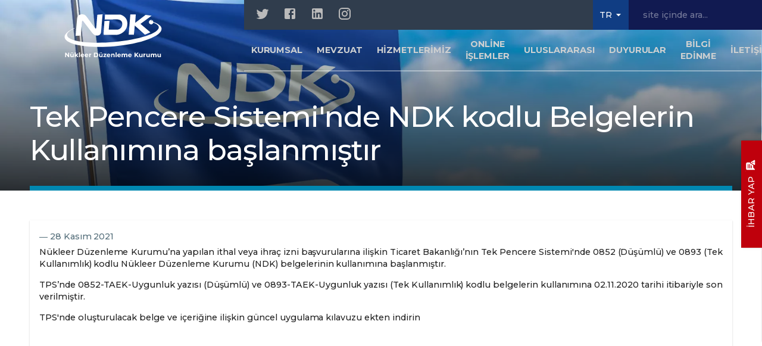

--- FILE ---
content_type: text/html; charset=utf-8
request_url: https://www.ndk.org.tr/duyurular/tek-pencere-sisteminde-ndk-kodlu-belgelerin-kullanimina-baslanmistir
body_size: 24498
content:
<!DOCTYPE html><html lang="tr-TR"><head><meta charSet="utf-8" data-next-head=""/><title data-next-head="">Tek Pencere Sistemi&#x27;nde NDK kodlu Belgelerin Kullanımına başlanmıştır</title><meta name="viewport" content="minimum-scale=1, initial-scale=1, width=device-width" data-next-head=""/><meta name="description" content="Kurumumuz, nükleer enerji ve iyonlaştırıcı radyasyona ilişkin faaliyetlerin yürütülmesi sırasında çalışanların, halkın, çevrenin ve gelecek nesillerin radyasyonun olası zararlı etkilerinden korunmasına yönelik uygulanması gereken temel ilke ve esaslar ile tarafların sorumluluklarını düzenlemektedir." data-next-head=""/><meta name="keywords" content="Nükleer, Tenmak, Atom,  Radyasyon, Lisans, Akkuyu, Dişçiler" data-next-head=""/><meta name="google-site-verification" content="L9dPRL_Uxg8guAh_kNp5xIIBMA9EaFY_kfjQJquqeaE" data-next-head=""/><script async="" src="https://www.googletagmanager.com/gtag/js?id=G-TYR3CT2SRJ" data-next-head=""></script><script data-next-head="">
                  window.dataLayer = window.dataLayer || [];
                  function gtag(){dataLayer.push(arguments);}
                  gtag('js', new Date());
                  gtag('config', 'G-TYR3CT2SRJ');
                </script><meta name="theme-color" content="#003082"/><link rel="icon" href="/favicon.ico"/><link rel="apple-touch-icon" href="/favicon-192x192.png"/><link rel="manifest" href="/manifest.json"/><link rel="preconnect" href="https://fonts.gstatic.com"/><link rel="stylesheet" href="https://fonts.googleapis.com/css2?family=Montserrat:wght@100;300;500;700&amp;display=swap"/><link rel="preload" href="/_next/static/css/d3d193b3070ce52a.css" as="style"/><link rel="stylesheet" href="/_next/static/css/d3d193b3070ce52a.css" data-n-g=""/><link rel="preload" href="/_next/static/css/b07b2a0354bf2fa3.css" as="style"/><link rel="stylesheet" href="/_next/static/css/b07b2a0354bf2fa3.css" data-n-p=""/><noscript data-n-css=""></noscript><script defer="" nomodule="" src="/_next/static/chunks/polyfills-42372ed130431b0a.js"></script><script src="/_next/static/chunks/webpack-17675c135681f450.js" defer=""></script><script src="/_next/static/chunks/framework-e4f935a0d9f5a98d.js" defer=""></script><script src="/_next/static/chunks/main-257f7f7704805d04.js" defer=""></script><script src="/_next/static/chunks/pages/_app-34b4183f42b157ed.js" defer=""></script><script src="/_next/static/chunks/489b9f9a-c6e35158eea354d5.js" defer=""></script><script src="/_next/static/chunks/571-f1bdc0c99bbfc9bb.js" defer=""></script><script src="/_next/static/chunks/168-a42ade43e8e59439.js" defer=""></script><script src="/_next/static/chunks/220-38ca9fa1dd98a17f.js" defer=""></script><script src="/_next/static/chunks/62-d9ed4cbf40920ff6.js" defer=""></script><script src="/_next/static/chunks/271-48fb5ab44a90ee41.js" defer=""></script><script src="/_next/static/chunks/935-9bc80e319080830a.js" defer=""></script><script src="/_next/static/chunks/851-51b289b016a0a4f2.js" defer=""></script><script src="/_next/static/chunks/478-f2acc5cbd594c02c.js" defer=""></script><script src="/_next/static/chunks/790-2bbfc492ad5b59b9.js" defer=""></script><script src="/_next/static/chunks/pages/announcements/%5Bslug%5D-5ae0377df36a6bcf.js" defer=""></script><script src="/_next/static/2.0.13/_buildManifest.js" defer=""></script><script src="/_next/static/2.0.13/_ssgManifest.js" defer=""></script><style id="jss-server-side">.MuiSvgIcon-root {
  fill: currentColor;
  width: 1em;
  height: 1em;
  display: inline-block;
  font-size: 1.5rem;
  transition: fill 200ms cubic-bezier(0.4, 0, 0.2, 1) 0ms;
  flex-shrink: 0;
  user-select: none;
}
.MuiSvgIcon-colorPrimary {
  color: #003082;
}
.MuiSvgIcon-colorSecondary {
  color: #bf000c;
}
.MuiSvgIcon-colorAction {
  color: rgba(0, 0, 0, 0.54);
}
.MuiSvgIcon-colorError {
  color: #e53935;
}
.MuiSvgIcon-colorDisabled {
  color: rgba(0, 0, 0, 0.26);
}
.MuiSvgIcon-fontSizeInherit {
  font-size: inherit;
}
.MuiSvgIcon-fontSizeSmall {
  font-size: 1.25rem;
}
.MuiSvgIcon-fontSizeLarge {
  font-size: 2.1875rem;
}
.MuiButtonBase-root {
  color: inherit;
  border: 0;
  cursor: pointer;
  margin: 0;
  display: inline-flex;
  outline: 0;
  padding: 0;
  position: relative;
  align-items: center;
  user-select: none;
  border-radius: 0;
  vertical-align: middle;
  -moz-appearance: none;
  justify-content: center;
  text-decoration: none;
  background-color: transparent;
  -webkit-appearance: none;
  -webkit-tap-highlight-color: transparent;
}
.MuiButtonBase-root::-moz-focus-inner {
  border-style: none;
}
.MuiButtonBase-root.Mui-disabled {
  cursor: default;
  pointer-events: none;
}
@media print {
  .MuiButtonBase-root {
    color-adjust: exact;
  }
}

  .jss41 {  }
  .MuiTypography-root {
    margin: 0;
  }
  .MuiTypography-body2 {
    color: #546e7a;
    font-size: 0.85em;
    font-family: "Montserrat", sans-serif;
    font-weight: 400;
    line-height: 1.43;
    letter-spacing: -0.04px;
  }
  .MuiTypography-body1 {
    color: #263238;
    font-size: 1em;
    font-family: "Montserrat", sans-serif;
    font-weight: 400;
    line-height: 1.2em;
    letter-spacing: 0;
  }
  .MuiTypography-caption {
    color: #546e7a;
    font-size: 0.85em;
    font-family: "Montserrat", sans-serif;
    font-weight: 400;
    line-height: 1.66;
    letter-spacing: 0.33px;
  }
  .MuiTypography-button {
    color: #263238;
    font-size: 1em;
    font-family: "Montserrat", sans-serif;
    font-weight: 500;
    line-height: 1.75;
    letter-spacing: 0.02857em;
    text-transform: uppercase;
  }
  .MuiTypography-h1 {
    color: #263238;
    font-size: calc(2.5em + 1vw);
    font-family: "Montserrat", sans-serif;
    font-weight: 500;
    line-height: 1.167;
    letter-spacing: -0.01562em;
  }
  .MuiTypography-h2 {
    color: #263238;
    font-size: 2.1em;
    font-family: "Montserrat", sans-serif;
    font-weight: 500;
    line-height: 1.2;
    letter-spacing: -0.00833em;
  }
  .MuiTypography-h3 {
    color: #263238;
    font-size: 1.9em;
    font-family: "Montserrat", sans-serif;
    font-weight: 500;
    line-height: 1.167;
    letter-spacing: 0em;
  }
  .MuiTypography-h4 {
    color: #263238;
    font-size: 1.7em;
    font-family: "Montserrat", sans-serif;
    font-weight: 500;
    line-height: 1.235;
    letter-spacing: 0.00735em;
  }
  .MuiTypography-h5 {
    color: #263238;
    font-size: 1.5em;
    font-family: Montserrat, sans-serif;
    font-weight: 400;
    line-height: 1.334;
    letter-spacing: 0em;
  }
  .MuiTypography-h6 {
    color: #263238;
    font-size: 1.3em;
    font-family: "Montserrat", sans-serif;
    font-weight: 500;
    line-height: 1.6;
    letter-spacing: 0.0075em;
  }
  .MuiTypography-subtitle1 {
    color: #263238;
    font-size: 1em;
    font-family: "Montserrat", sans-serif;
    font-weight: 400;
    line-height: 1.75;
    letter-spacing: -0.05px;
  }
  .MuiTypography-subtitle2 {
    color: #546e7a;
    font-size: 1em;
    font-family: "Montserrat", sans-serif;
    font-weight: 400;
    line-height: 1.57;
    letter-spacing: -0.05px;
  }
  .MuiTypography-overline {
    color: #546e7a;
    font-size: 0.85em;
    font-family: "Montserrat", sans-serif;
    font-weight: 500;
    line-height: 2.66;
    letter-spacing: 0.08333em;
    text-transform: uppercase;
  }
  .MuiTypography-srOnly {
    width: 1px;
    height: 1px;
    overflow: hidden;
    position: absolute;
  }
  .MuiTypography-alignLeft {
    text-align: left;
  }
  .MuiTypography-alignCenter {
    text-align: center;
  }
  .MuiTypography-alignRight {
    text-align: right;
  }
  .MuiTypography-alignJustify {
    text-align: justify;
  }
  .MuiTypography-noWrap {
    overflow: hidden;
    white-space: nowrap;
    text-overflow: ellipsis;
  }
  .MuiTypography-gutterBottom {
    margin-bottom: 0.35em;
  }
  .MuiTypography-paragraph {
    margin-bottom: 16px;
  }
  .MuiTypography-colorInherit {
    color: inherit;
  }
  .MuiTypography-colorPrimary {
    color: #003082;
  }
  .MuiTypography-colorSecondary {
    color: #bf000c;
  }
  .MuiTypography-colorTextPrimary {
    color: #263238;
  }
  .MuiTypography-colorTextSecondary {
    color: #546e7a;
  }
  .MuiTypography-colorError {
    color: #e53935;
  }
  .MuiTypography-displayInline {
    display: inline;
  }
  .MuiTypography-displayBlock {
    display: block;
  }
  .MuiButton-root {
    color: #263238;
    padding: 6px 16px;
    font-size: 1em;
    min-width: 64px;
    box-sizing: border-box;
    transition: background-color 250ms cubic-bezier(0.4, 0, 0.2, 1) 0ms,box-shadow 250ms cubic-bezier(0.4, 0, 0.2, 1) 0ms,border 250ms cubic-bezier(0.4, 0, 0.2, 1) 0ms;
    font-family: "Montserrat", sans-serif;
    font-weight: 500;
    line-height: 1.75;
    border-radius: 4px;
    letter-spacing: 0.02857em;
    text-transform: uppercase;
  }
  .MuiButton-root:hover {
    text-decoration: none;
    background-color: rgba(38, 50, 56, 0.04);
  }
  .MuiButton-root.Mui-disabled {
    color: rgba(0, 0, 0, 0.26);
  }
@media (hover: none) {
  .MuiButton-root:hover {
    background-color: transparent;
  }
}
  .MuiButton-root:hover.Mui-disabled {
    background-color: transparent;
  }
  .MuiButton-label {
    width: 100%;
    display: inherit;
    align-items: inherit;
    justify-content: inherit;
  }
  .MuiButton-text {
    padding: 6px 8px;
  }
  .MuiButton-textPrimary {
    color: #003082;
  }
  .MuiButton-textPrimary:hover {
    background-color: rgba(0, 48, 130, 0.04);
  }
@media (hover: none) {
  .MuiButton-textPrimary:hover {
    background-color: transparent;
  }
}
  .MuiButton-textSecondary {
    color: #bf000c;
  }
  .MuiButton-textSecondary:hover {
    background-color: rgba(191, 0, 12, 0.04);
  }
@media (hover: none) {
  .MuiButton-textSecondary:hover {
    background-color: transparent;
  }
}
  .MuiButton-outlined {
    border: 1px solid rgba(0, 0, 0, 0.23);
    padding: 5px 15px;
  }
  .MuiButton-outlined.Mui-disabled {
    border: 1px solid rgba(0, 0, 0, 0.12);
  }
  .MuiButton-outlinedPrimary {
    color: #003082;
    border: 1px solid rgba(0, 48, 130, 0.5);
  }
  .MuiButton-outlinedPrimary:hover {
    border: 1px solid #003082;
    background-color: rgba(0, 48, 130, 0.04);
  }
@media (hover: none) {
  .MuiButton-outlinedPrimary:hover {
    background-color: transparent;
  }
}
  .MuiButton-outlinedSecondary {
    color: #bf000c;
    border: 1px solid rgba(191, 0, 12, 0.5);
  }
  .MuiButton-outlinedSecondary:hover {
    border: 1px solid #bf000c;
    background-color: rgba(191, 0, 12, 0.04);
  }
  .MuiButton-outlinedSecondary.Mui-disabled {
    border: 1px solid rgba(0, 0, 0, 0.26);
  }
@media (hover: none) {
  .MuiButton-outlinedSecondary:hover {
    background-color: transparent;
  }
}
  .MuiButton-contained {
    color: rgba(0, 0, 0, 0.87);
    box-shadow: 0px 3px 1px -2px rgba(0,0,0,0.2),0px 2px 2px 0px rgba(0,0,0,0.14),0px 1px 5px 0px rgba(0,0,0,0.12);
    background-color: #e0e0e0;
  }
  .MuiButton-contained:hover {
    box-shadow: 0px 2px 4px -1px rgba(0,0,0,0.2),0px 4px 5px 0px rgba(0,0,0,0.14),0px 1px 10px 0px rgba(0,0,0,0.12);
    background-color: #d5d5d5;
  }
  .MuiButton-contained.Mui-focusVisible {
    box-shadow: 0px 3px 5px -1px rgba(0,0,0,0.2),0px 6px 10px 0px rgba(0,0,0,0.14),0px 1px 18px 0px rgba(0,0,0,0.12);
  }
  .MuiButton-contained:active {
    box-shadow: 0px 5px 5px -3px rgba(0,0,0,0.2),0px 8px 10px 1px rgba(0,0,0,0.14),0px 3px 14px 2px rgba(0,0,0,0.12);
  }
  .MuiButton-contained.Mui-disabled {
    color: rgba(0, 0, 0, 0.26);
    box-shadow: none;
    background-color: rgba(0, 0, 0, 0.12);
  }
@media (hover: none) {
  .MuiButton-contained:hover {
    box-shadow: 0px 3px 1px -2px rgba(0,0,0,0.2),0px 2px 2px 0px rgba(0,0,0,0.14),0px 1px 5px 0px rgba(0,0,0,0.12);
    background-color: #e0e0e0;
  }
}
  .MuiButton-contained:hover.Mui-disabled {
    background-color: rgba(0, 0, 0, 0.12);
  }
  .MuiButton-containedPrimary {
    color: #fff;
    background-color: #003082;
  }
  .MuiButton-containedPrimary:hover {
    background-color: #111A51;
  }
@media (hover: none) {
  .MuiButton-containedPrimary:hover {
    background-color: #003082;
  }
}
  .MuiButton-containedSecondary {
    color: #fff;
    background-color: #bf000c;
  }
  .MuiButton-containedSecondary:hover {
    background-color: #84010a;
  }
@media (hover: none) {
  .MuiButton-containedSecondary:hover {
    background-color: #bf000c;
  }
}
  .MuiButton-disableElevation {
    box-shadow: none;
  }
  .MuiButton-disableElevation:hover {
    box-shadow: none;
  }
  .MuiButton-disableElevation.Mui-focusVisible {
    box-shadow: none;
  }
  .MuiButton-disableElevation:active {
    box-shadow: none;
  }
  .MuiButton-disableElevation.Mui-disabled {
    box-shadow: none;
  }
  .MuiButton-colorInherit {
    color: inherit;
    border-color: currentColor;
  }
  .MuiButton-textSizeSmall {
    padding: 4px 5px;
    font-size: 0.8125rem;
  }
  .MuiButton-textSizeLarge {
    padding: 8px 11px;
    font-size: 0.9375rem;
  }
  .MuiButton-outlinedSizeSmall {
    padding: 3px 9px;
    font-size: 0.8125rem;
  }
  .MuiButton-outlinedSizeLarge {
    padding: 7px 21px;
    font-size: 0.9375rem;
  }
  .MuiButton-containedSizeSmall {
    padding: 4px 10px;
    font-size: 0.8125rem;
  }
  .MuiButton-containedSizeLarge {
    padding: 8px 22px;
    font-size: 0.9375rem;
  }
  .MuiButton-fullWidth {
    width: 100%;
  }
  .MuiButton-startIcon {
    display: inherit;
    margin-left: -4px;
    margin-right: 8px;
  }
  .MuiButton-startIcon.MuiButton-iconSizeSmall {
    margin-left: -2px;
  }
  .MuiButton-endIcon {
    display: inherit;
    margin-left: 8px;
    margin-right: -4px;
  }
  .MuiButton-endIcon.MuiButton-iconSizeSmall {
    margin-right: -2px;
  }
  .MuiButton-iconSizeSmall > *:first-child {
    font-size: 18px;
  }
  .MuiButton-iconSizeMedium > *:first-child {
    font-size: 20px;
  }
  .MuiButton-iconSizeLarge > *:first-child {
    font-size: 22px;
  }
  html {
    box-sizing: border-box;
    min-height: calc(var(--vh, 1vh) * 100);
    overflow-x: hidden;
    -webkit-font-smoothing: antialiased;
    -moz-osx-font-smoothing: grayscale;
  }
  *, *::before, *::after {
    box-sizing: border-box;
  }
  strong, b {
    font-weight: 700;
  }
  body {
    color: #546e7a;
    margin: 0;
    font-size: 0.9em;
    min-height: calc(var(--vh, 1vh) * 100);
    overflow-x: hidden;
    font-family: "Montserrat", sans-serif;
    font-weight: 400;
    line-height: 1.43;
    letter-spacing: -0.04px;
    background-color: #20252c;
  }
@media print {
  body {
    background-color: #fff;
  }
}
  body::backdrop {
    background-color: #f6f6f6;
  }
  body .grecaptcha-badge {
    display: none;
  }
  p {
    margin: 0 0 15px 0;
  }
  .MuiFab-root {
    color: rgba(0, 0, 0, 0.87);
    width: 56px;
    height: 56px;
    padding: 0;
    font-size: 1em;
    min-width: 0;
    box-shadow: 0px 3px 5px -1px rgba(0,0,0,0.2),0px 6px 10px 0px rgba(0,0,0,0.14),0px 1px 18px 0px rgba(0,0,0,0.12);
    box-sizing: border-box;
    min-height: 36px;
    transition: background-color 250ms cubic-bezier(0.4, 0, 0.2, 1) 0ms,box-shadow 250ms cubic-bezier(0.4, 0, 0.2, 1) 0ms,border 250ms cubic-bezier(0.4, 0, 0.2, 1) 0ms;
    font-family: "Montserrat", sans-serif;
    font-weight: 500;
    line-height: 1.75;
    border-radius: 50%;
    letter-spacing: 0.02857em;
    text-transform: uppercase;
    background-color: #e0e0e0;
  }
  .MuiFab-root:active {
    box-shadow: 0px 7px 8px -4px rgba(0,0,0,0.2),0px 12px 17px 2px rgba(0,0,0,0.14),0px 5px 22px 4px rgba(0,0,0,0.12);
  }
  .MuiFab-root:hover {
    text-decoration: none;
    background-color: #d5d5d5;
  }
  .MuiFab-root.Mui-focusVisible {
    box-shadow: 0px 3px 5px -1px rgba(0,0,0,0.2),0px 6px 10px 0px rgba(0,0,0,0.14),0px 1px 18px 0px rgba(0,0,0,0.12);
  }
  .MuiFab-root.Mui-disabled {
    color: rgba(0, 0, 0, 0.26);
    box-shadow: none;
    background-color: rgba(0, 0, 0, 0.12);
  }
@media (hover: none) {
  .MuiFab-root:hover {
    background-color: #e0e0e0;
  }
}
  .MuiFab-root:hover.Mui-disabled {
    background-color: rgba(0, 0, 0, 0.12);
  }
  .MuiFab-label {
    width: 100%;
    display: inherit;
    align-items: inherit;
    justify-content: inherit;
  }
  .MuiFab-primary {
    color: #fff;
    background-color: #003082;
  }
  .MuiFab-primary:hover {
    background-color: #111A51;
  }
@media (hover: none) {
  .MuiFab-primary:hover {
    background-color: #003082;
  }
}
  .MuiFab-secondary {
    color: #fff;
    background-color: #bf000c;
  }
  .MuiFab-secondary:hover {
    background-color: #84010a;
  }
@media (hover: none) {
  .MuiFab-secondary:hover {
    background-color: #bf000c;
  }
}
  .MuiFab-extended {
    width: auto;
    height: 48px;
    padding: 0 16px;
    min-width: 48px;
    min-height: auto;
    border-radius: 24px;
  }
  .MuiFab-extended.MuiFab-sizeSmall {
    width: auto;
    height: 34px;
    padding: 0 8px;
    min-width: 34px;
    border-radius: 17px;
  }
  .MuiFab-extended.MuiFab-sizeMedium {
    width: auto;
    height: 40px;
    padding: 0 16px;
    min-width: 40px;
    border-radius: 20px;
  }
  .MuiFab-colorInherit {
    color: inherit;
  }
  .MuiFab-sizeSmall {
    width: 40px;
    height: 40px;
  }
  .MuiFab-sizeMedium {
    width: 48px;
    height: 48px;
  }
  .MuiGrid-container {
    width: 100%;
    display: flex;
    flex-wrap: wrap;
    box-sizing: border-box;
  }
  .MuiGrid-item {
    margin: 0;
    box-sizing: border-box;
  }
  .MuiGrid-zeroMinWidth {
    min-width: 0;
  }
  .MuiGrid-direction-xs-column {
    flex-direction: column;
  }
  .MuiGrid-direction-xs-column-reverse {
    flex-direction: column-reverse;
  }
  .MuiGrid-direction-xs-row-reverse {
    flex-direction: row-reverse;
  }
  .MuiGrid-wrap-xs-nowrap {
    flex-wrap: nowrap;
  }
  .MuiGrid-wrap-xs-wrap-reverse {
    flex-wrap: wrap-reverse;
  }
  .MuiGrid-align-items-xs-center {
    align-items: center;
  }
  .MuiGrid-align-items-xs-flex-start {
    align-items: flex-start;
  }
  .MuiGrid-align-items-xs-flex-end {
    align-items: flex-end;
  }
  .MuiGrid-align-items-xs-baseline {
    align-items: baseline;
  }
  .MuiGrid-align-content-xs-center {
    align-content: center;
  }
  .MuiGrid-align-content-xs-flex-start {
    align-content: flex-start;
  }
  .MuiGrid-align-content-xs-flex-end {
    align-content: flex-end;
  }
  .MuiGrid-align-content-xs-space-between {
    align-content: space-between;
  }
  .MuiGrid-align-content-xs-space-around {
    align-content: space-around;
  }
  .MuiGrid-justify-content-xs-center {
    justify-content: center;
  }
  .MuiGrid-justify-content-xs-flex-end {
    justify-content: flex-end;
  }
  .MuiGrid-justify-content-xs-space-between {
    justify-content: space-between;
  }
  .MuiGrid-justify-content-xs-space-around {
    justify-content: space-around;
  }
  .MuiGrid-justify-content-xs-space-evenly {
    justify-content: space-evenly;
  }
  .MuiGrid-spacing-xs-1 {
    width: calc(100% + 8px);
    margin: -4px;
  }
  .MuiGrid-spacing-xs-1 > .MuiGrid-item {
    padding: 4px;
  }
  .MuiGrid-spacing-xs-2 {
    width: calc(100% + 16px);
    margin: -8px;
  }
  .MuiGrid-spacing-xs-2 > .MuiGrid-item {
    padding: 8px;
  }
  .MuiGrid-spacing-xs-3 {
    width: calc(100% + 24px);
    margin: -12px;
  }
  .MuiGrid-spacing-xs-3 > .MuiGrid-item {
    padding: 12px;
  }
  .MuiGrid-spacing-xs-4 {
    width: calc(100% + 32px);
    margin: -16px;
  }
  .MuiGrid-spacing-xs-4 > .MuiGrid-item {
    padding: 16px;
  }
  .MuiGrid-spacing-xs-5 {
    width: calc(100% + 40px);
    margin: -20px;
  }
  .MuiGrid-spacing-xs-5 > .MuiGrid-item {
    padding: 20px;
  }
  .MuiGrid-spacing-xs-6 {
    width: calc(100% + 48px);
    margin: -24px;
  }
  .MuiGrid-spacing-xs-6 > .MuiGrid-item {
    padding: 24px;
  }
  .MuiGrid-spacing-xs-7 {
    width: calc(100% + 56px);
    margin: -28px;
  }
  .MuiGrid-spacing-xs-7 > .MuiGrid-item {
    padding: 28px;
  }
  .MuiGrid-spacing-xs-8 {
    width: calc(100% + 64px);
    margin: -32px;
  }
  .MuiGrid-spacing-xs-8 > .MuiGrid-item {
    padding: 32px;
  }
  .MuiGrid-spacing-xs-9 {
    width: calc(100% + 72px);
    margin: -36px;
  }
  .MuiGrid-spacing-xs-9 > .MuiGrid-item {
    padding: 36px;
  }
  .MuiGrid-spacing-xs-10 {
    width: calc(100% + 80px);
    margin: -40px;
  }
  .MuiGrid-spacing-xs-10 > .MuiGrid-item {
    padding: 40px;
  }
  .MuiGrid-grid-xs-auto {
    flex-grow: 0;
    max-width: none;
    flex-basis: auto;
  }
  .MuiGrid-grid-xs-true {
    flex-grow: 1;
    max-width: 100%;
    flex-basis: 0;
  }
  .MuiGrid-grid-xs-1 {
    flex-grow: 0;
    max-width: 8.333333%;
    flex-basis: 8.333333%;
  }
  .MuiGrid-grid-xs-2 {
    flex-grow: 0;
    max-width: 16.666667%;
    flex-basis: 16.666667%;
  }
  .MuiGrid-grid-xs-3 {
    flex-grow: 0;
    max-width: 25%;
    flex-basis: 25%;
  }
  .MuiGrid-grid-xs-4 {
    flex-grow: 0;
    max-width: 33.333333%;
    flex-basis: 33.333333%;
  }
  .MuiGrid-grid-xs-5 {
    flex-grow: 0;
    max-width: 41.666667%;
    flex-basis: 41.666667%;
  }
  .MuiGrid-grid-xs-6 {
    flex-grow: 0;
    max-width: 50%;
    flex-basis: 50%;
  }
  .MuiGrid-grid-xs-7 {
    flex-grow: 0;
    max-width: 58.333333%;
    flex-basis: 58.333333%;
  }
  .MuiGrid-grid-xs-8 {
    flex-grow: 0;
    max-width: 66.666667%;
    flex-basis: 66.666667%;
  }
  .MuiGrid-grid-xs-9 {
    flex-grow: 0;
    max-width: 75%;
    flex-basis: 75%;
  }
  .MuiGrid-grid-xs-10 {
    flex-grow: 0;
    max-width: 83.333333%;
    flex-basis: 83.333333%;
  }
  .MuiGrid-grid-xs-11 {
    flex-grow: 0;
    max-width: 91.666667%;
    flex-basis: 91.666667%;
  }
  .MuiGrid-grid-xs-12 {
    flex-grow: 0;
    max-width: 100%;
    flex-basis: 100%;
  }
@media (min-width:600px) {
  .MuiGrid-grid-sm-auto {
    flex-grow: 0;
    max-width: none;
    flex-basis: auto;
  }
  .MuiGrid-grid-sm-true {
    flex-grow: 1;
    max-width: 100%;
    flex-basis: 0;
  }
  .MuiGrid-grid-sm-1 {
    flex-grow: 0;
    max-width: 8.333333%;
    flex-basis: 8.333333%;
  }
  .MuiGrid-grid-sm-2 {
    flex-grow: 0;
    max-width: 16.666667%;
    flex-basis: 16.666667%;
  }
  .MuiGrid-grid-sm-3 {
    flex-grow: 0;
    max-width: 25%;
    flex-basis: 25%;
  }
  .MuiGrid-grid-sm-4 {
    flex-grow: 0;
    max-width: 33.333333%;
    flex-basis: 33.333333%;
  }
  .MuiGrid-grid-sm-5 {
    flex-grow: 0;
    max-width: 41.666667%;
    flex-basis: 41.666667%;
  }
  .MuiGrid-grid-sm-6 {
    flex-grow: 0;
    max-width: 50%;
    flex-basis: 50%;
  }
  .MuiGrid-grid-sm-7 {
    flex-grow: 0;
    max-width: 58.333333%;
    flex-basis: 58.333333%;
  }
  .MuiGrid-grid-sm-8 {
    flex-grow: 0;
    max-width: 66.666667%;
    flex-basis: 66.666667%;
  }
  .MuiGrid-grid-sm-9 {
    flex-grow: 0;
    max-width: 75%;
    flex-basis: 75%;
  }
  .MuiGrid-grid-sm-10 {
    flex-grow: 0;
    max-width: 83.333333%;
    flex-basis: 83.333333%;
  }
  .MuiGrid-grid-sm-11 {
    flex-grow: 0;
    max-width: 91.666667%;
    flex-basis: 91.666667%;
  }
  .MuiGrid-grid-sm-12 {
    flex-grow: 0;
    max-width: 100%;
    flex-basis: 100%;
  }
}
@media (min-width:960px) {
  .MuiGrid-grid-md-auto {
    flex-grow: 0;
    max-width: none;
    flex-basis: auto;
  }
  .MuiGrid-grid-md-true {
    flex-grow: 1;
    max-width: 100%;
    flex-basis: 0;
  }
  .MuiGrid-grid-md-1 {
    flex-grow: 0;
    max-width: 8.333333%;
    flex-basis: 8.333333%;
  }
  .MuiGrid-grid-md-2 {
    flex-grow: 0;
    max-width: 16.666667%;
    flex-basis: 16.666667%;
  }
  .MuiGrid-grid-md-3 {
    flex-grow: 0;
    max-width: 25%;
    flex-basis: 25%;
  }
  .MuiGrid-grid-md-4 {
    flex-grow: 0;
    max-width: 33.333333%;
    flex-basis: 33.333333%;
  }
  .MuiGrid-grid-md-5 {
    flex-grow: 0;
    max-width: 41.666667%;
    flex-basis: 41.666667%;
  }
  .MuiGrid-grid-md-6 {
    flex-grow: 0;
    max-width: 50%;
    flex-basis: 50%;
  }
  .MuiGrid-grid-md-7 {
    flex-grow: 0;
    max-width: 58.333333%;
    flex-basis: 58.333333%;
  }
  .MuiGrid-grid-md-8 {
    flex-grow: 0;
    max-width: 66.666667%;
    flex-basis: 66.666667%;
  }
  .MuiGrid-grid-md-9 {
    flex-grow: 0;
    max-width: 75%;
    flex-basis: 75%;
  }
  .MuiGrid-grid-md-10 {
    flex-grow: 0;
    max-width: 83.333333%;
    flex-basis: 83.333333%;
  }
  .MuiGrid-grid-md-11 {
    flex-grow: 0;
    max-width: 91.666667%;
    flex-basis: 91.666667%;
  }
  .MuiGrid-grid-md-12 {
    flex-grow: 0;
    max-width: 100%;
    flex-basis: 100%;
  }
}
@media (min-width:1280px) {
  .MuiGrid-grid-lg-auto {
    flex-grow: 0;
    max-width: none;
    flex-basis: auto;
  }
  .MuiGrid-grid-lg-true {
    flex-grow: 1;
    max-width: 100%;
    flex-basis: 0;
  }
  .MuiGrid-grid-lg-1 {
    flex-grow: 0;
    max-width: 8.333333%;
    flex-basis: 8.333333%;
  }
  .MuiGrid-grid-lg-2 {
    flex-grow: 0;
    max-width: 16.666667%;
    flex-basis: 16.666667%;
  }
  .MuiGrid-grid-lg-3 {
    flex-grow: 0;
    max-width: 25%;
    flex-basis: 25%;
  }
  .MuiGrid-grid-lg-4 {
    flex-grow: 0;
    max-width: 33.333333%;
    flex-basis: 33.333333%;
  }
  .MuiGrid-grid-lg-5 {
    flex-grow: 0;
    max-width: 41.666667%;
    flex-basis: 41.666667%;
  }
  .MuiGrid-grid-lg-6 {
    flex-grow: 0;
    max-width: 50%;
    flex-basis: 50%;
  }
  .MuiGrid-grid-lg-7 {
    flex-grow: 0;
    max-width: 58.333333%;
    flex-basis: 58.333333%;
  }
  .MuiGrid-grid-lg-8 {
    flex-grow: 0;
    max-width: 66.666667%;
    flex-basis: 66.666667%;
  }
  .MuiGrid-grid-lg-9 {
    flex-grow: 0;
    max-width: 75%;
    flex-basis: 75%;
  }
  .MuiGrid-grid-lg-10 {
    flex-grow: 0;
    max-width: 83.333333%;
    flex-basis: 83.333333%;
  }
  .MuiGrid-grid-lg-11 {
    flex-grow: 0;
    max-width: 91.666667%;
    flex-basis: 91.666667%;
  }
  .MuiGrid-grid-lg-12 {
    flex-grow: 0;
    max-width: 100%;
    flex-basis: 100%;
  }
}
@media (min-width:1600px) {
  .MuiGrid-grid-xl-auto {
    flex-grow: 0;
    max-width: none;
    flex-basis: auto;
  }
  .MuiGrid-grid-xl-true {
    flex-grow: 1;
    max-width: 100%;
    flex-basis: 0;
  }
  .MuiGrid-grid-xl-1 {
    flex-grow: 0;
    max-width: 8.333333%;
    flex-basis: 8.333333%;
  }
  .MuiGrid-grid-xl-2 {
    flex-grow: 0;
    max-width: 16.666667%;
    flex-basis: 16.666667%;
  }
  .MuiGrid-grid-xl-3 {
    flex-grow: 0;
    max-width: 25%;
    flex-basis: 25%;
  }
  .MuiGrid-grid-xl-4 {
    flex-grow: 0;
    max-width: 33.333333%;
    flex-basis: 33.333333%;
  }
  .MuiGrid-grid-xl-5 {
    flex-grow: 0;
    max-width: 41.666667%;
    flex-basis: 41.666667%;
  }
  .MuiGrid-grid-xl-6 {
    flex-grow: 0;
    max-width: 50%;
    flex-basis: 50%;
  }
  .MuiGrid-grid-xl-7 {
    flex-grow: 0;
    max-width: 58.333333%;
    flex-basis: 58.333333%;
  }
  .MuiGrid-grid-xl-8 {
    flex-grow: 0;
    max-width: 66.666667%;
    flex-basis: 66.666667%;
  }
  .MuiGrid-grid-xl-9 {
    flex-grow: 0;
    max-width: 75%;
    flex-basis: 75%;
  }
  .MuiGrid-grid-xl-10 {
    flex-grow: 0;
    max-width: 83.333333%;
    flex-basis: 83.333333%;
  }
  .MuiGrid-grid-xl-11 {
    flex-grow: 0;
    max-width: 91.666667%;
    flex-basis: 91.666667%;
  }
  .MuiGrid-grid-xl-12 {
    flex-grow: 0;
    max-width: 100%;
    flex-basis: 100%;
  }
}
  .MuiLink-underlineNone {
    text-decoration: none;
  }
  .MuiLink-underlineHover {
    text-decoration: none;
  }
  .MuiLink-underlineHover:hover {
    text-decoration: underline;
  }
  .MuiLink-underlineAlways {
    text-decoration: underline;
  }
  .MuiLink-button {
    border: 0;
    cursor: pointer;
    margin: 0;
    outline: 0;
    padding: 0;
    position: relative;
    user-select: none;
    border-radius: 0;
    vertical-align: middle;
    -moz-appearance: none;
    background-color: transparent;
    -webkit-appearance: none;
    -webkit-tap-highlight-color: transparent;
  }
  .MuiLink-button::-moz-focus-inner {
    border-style: none;
  }
  .MuiLink-button.Mui-focusVisible {
    outline: auto;
  }
  .MuiTable-root {
    width: 100%;
    display: table;
    border-spacing: 0;
    border-collapse: collapse;
  }
  .MuiTable-root caption {
    color: #546e7a;
    padding: 16px;
    font-size: 0.85em;
    text-align: left;
    font-family: "Montserrat", sans-serif;
    font-weight: 400;
    line-height: 1.43;
    caption-side: bottom;
    letter-spacing: -0.04px;
  }
  .MuiTable-stickyHeader {
    border-collapse: separate;
  }
  .MuiTableBody-root {
    display: table-row-group;
  }
  .MuiTableCell-root {
    color: #546e7a;
    display: table-cell;
    padding: 16px;
    font-size: 0.85em;
    text-align: left;
    font-family: "Montserrat", sans-serif;
    font-weight: 400;
    line-height: 1.43;
    border-bottom: 1px solid #ccc;
    letter-spacing: -0.04px;
    vertical-align: inherit;
  }
  .MuiTableCell-head {
    color: #263238;
    font-weight: 500;
    line-height: 1.5rem;
  }
  .MuiTableCell-body {
    color: #263238;
  }
  .MuiTableCell-footer {
    color: #546e7a;
    font-size: 0.75rem;
    line-height: 1.3125rem;
  }
  .MuiTableCell-sizeSmall {
    padding: 6px 24px 6px 16px;
  }
  .MuiTableCell-sizeSmall:last-child {
    padding-right: 16px;
  }
  .MuiTableCell-sizeSmall.MuiTableCell-paddingCheckbox {
    width: 24px;
    padding: 0 12px 0 16px;
  }
  .MuiTableCell-sizeSmall.MuiTableCell-paddingCheckbox:last-child {
    padding-left: 12px;
    padding-right: 16px;
  }
  .MuiTableCell-sizeSmall.MuiTableCell-paddingCheckbox > * {
    padding: 0;
  }
  .MuiTableCell-paddingCheckbox {
    width: 48px;
    padding: 0 0 0 4px;
  }
  .MuiTableCell-paddingCheckbox:last-child {
    padding-left: 0;
    padding-right: 4px;
  }
  .MuiTableCell-paddingNone {
    padding: 0;
  }
  .MuiTableCell-paddingNone:last-child {
    padding: 0;
  }
  .MuiTableCell-alignLeft {
    text-align: left;
  }
  .MuiTableCell-alignCenter {
    text-align: center;
  }
  .MuiTableCell-alignRight {
    text-align: right;
    flex-direction: row-reverse;
  }
  .MuiTableCell-alignJustify {
    text-align: justify;
  }
  .MuiTableCell-stickyHeader {
    top: 0;
    left: 0;
    z-index: 2;
    position: sticky;
    background-color: #f6f6f6;
  }
  .MuiTableRow-root {
    color: inherit;
    display: table-row;
    outline: 0;
    vertical-align: middle;
  }
  .MuiTableRow-root.MuiTableRow-hover:hover {
    background-color: rgba(0, 0, 0, 0.04);
  }
  .MuiTableRow-root.Mui-selected, .MuiTableRow-root.Mui-selected:hover {
    background-color: rgba(191, 0, 12, 0.08);
  }
  .jss61 {
    top: 50vh;
    right: -450px;
    width: 450px;
    z-index: 99;
    position: fixed;
    transform: translateY(-50%);
    min-height: 300px;
    transition: right .5s;
    background-color: #fff;
  }
@media (max-width:599.95px) {
  .jss61 {
    right: -330px;
    width: 330px;
  }
}
  .jss62 {
    right: 0;
  }
  .jss63 {
    top: 90px;
    right: 485px;
    width: 180px;
    height: 35px;
    z-index: 10;
    position: absolute;
    transform: rotate(-90deg);
    transition: all .2s;
    border-radius: 0;
    transform-origin: top right;
  }
  .jss63:hover {
    right: 495px;
    height: 45px;
  }
@media (max-width:599.95px) {
  .jss63 {
    right: 365px;
  }
  .jss63:hover {
    right: 375px;
  }
}
  .jss64 {
    padding: 24px;
  }
  .jss65 {
    width: 22px;
    height: 22px;
  }
  .jss65 path {
    fill: #fff;
  }
  .jss66 + .jss66 {
    margin-top: 24px;
  }
  .jss67 {
    font-weight: 700;
    margin-bottom: 8px;
    text-transform: uppercase;
  }
  .jss68 {
    display: flex;
    padding: 24px;
    justify-content: flex-end;
  }
  .jss69 {
    flex-grow: 1;
  }
  .jss70 {
    position: relative;
  }
  .jss71 {
    top: 50%;
    left: 50%;
    color: #fff;
    position: absolute;
    margin-top: -10px;
    margin-left: -10px;
  }
  .jss72 {
    top: 0;
    left: 0;
    right: 0;
    width: 100%;
    bottom: 0;
    height: 100%;
    padding: 25px;
    z-index: 999;
    overflow: auto;
    position: fixed;
  }
  .jss72:before {
    top: 0;
    left: 0;
    right: 0;
    width: 100%;
    bottom: 0;
    height: 100%;
    content: " ";
    opacity: 0.9;
    position: fixed;
    background: radial-gradient(#666, #222);
  }
  .jss73 {
    top: 10%;
    left: 50%;
    width: 800px;
    padding: 10px;
    position: absolute;
    max-width: 90%;
    transform: translateX(-50%);
    background: linear-gradient(top left, white 50%, #003082 50%);
    border-radius: 10px 0 10px 0;
    margin-bottom: 10%;
    transform-style: preserve-3d;
  }
  .jss73:before {
    top: 5%;
    left: 5%;
    width: 90%;
    height: 90%;
    content: " ";
    position: absolute;
    transform: translateZ(-100px);
    background: rgba(0, 0, 0, .1);
    box-shadow: 0 0 40px 20px rgba(0,0,0,.1);
    border-radius: inherit;
  }
  .jss74 {
    width: 100%;
    display: flex;
    position: relative;
    min-height: 200px;
    border-radius: 10px 0 10px 0;
    flex-direction: column;
    justify-content: center;
    background-color: #fff;
  }
  .jss75 {
    padding: 25px;
  }
  .jss75 h2 {
    font-weight: 700;
    margin-bottom: 16px;
  }
  .jss75 h5 {
    margin-bottom: 32px;
  }
  .jss76 {
    display: flex;
  }
  .jss77 {
    width: 100%;
    height: 100%;
  }
  .jss77 img {
    width: 100%;
  }
  .jss78 {
    opacity: 0;
    visibility: hidden;
  }
  .jss79 {
    display: flex;
    justify-content: flex-end;
  }
  .jss80 {
    color: #fff;
    padding: 8px 24px;
    border-radius: 4px;
    background-color: #003082;
  }
  .jss80:hover {
    background-color: #111A51;
  }
  .jss81 {
    top: 0;
    color: #fff;
    right: 0;
    width: 30px;
    cursor: pointer;
    height: 30px;
    display: flex;
    position: absolute;
    align-items: center;
    justify-content: center;
    background-color: #bf000c;
  }
  .jss81:hover {
    background-color: #fc1221;
  }
  .jss82 {
    cursor: pointer;
  }
  .jss83 {
    right: 24px;
    bottom: 64px;
    z-index: 100;
    position: fixed;
  }
  .jss26 {
    top: 0;
    left: 0;
    right: 0;
    height: 120px;
    display: flex;
    position: fixed;
    transition: height .3s;
  }
@media (max-width:959.95px) {
  .jss26 {
    height: 70px;
  }
  .jss26 .jss37 {
    display: flex;
  }
  .jss26 .jss37 > * + * {
    margin-left: 6px;
  }
}
  .jss26.narrow {
    height: 70px;
    background: linear-gradient(to bottom, #7a8797 0%,#687585 100%);
    box-shadow: 0px 2px 1px -1px rgb(0 0 0 / 25%), 0px 1px 1px 0px rgb(0 0 0 / 5%), 0px 1px 3px 0px rgb(0 0 0 / 5%);
  }
  .jss26.narrow .jss27 {
    padding: 12px 16px;
  }
  .jss26.narrow .jss33 {
    height: 0;
    display: none;
  }
  .jss26.narrow .jss37 {
    display: flex;
  }
  .jss26.narrow .jss32 {
    margin: 0px 16px;
  }
  .jss26.narrow .jss37 > * + * {
    margin-left: 6px;
  }
  .jss27 {
    display: flex;
    padding: 20px 40px;
    flex-basis: 32%;
    align-items: center;
    flex-shrink: 0;
    justify-content: flex-start;
  }
@media (max-width:959.95px) {
  .jss27 {
    padding: 12px 16px;
  }
}
  .jss28 {
    flex-grow: 1;
  }
  .jss29 {
    display: flex;
    flex-grow: 1;
    flex-direction: column;
  }
  .jss30 {
    fill: #fff;
    height: 90%;
    display: block;
    z-index: 100;
    position: relative;
    flex-shrink: 0;
  }
  .jss30 > * {
    width: 100%;
    height: 100%;
  }
@media (max-width:599.95px) {
  .jss30 {
    width: auto !important;
  }
}
  .jss31 {
    top: 0;
    left: 0;
    right: 0;
    bottom: 0;
    opacity: 0;
    position: absolute;
  }
  .jss32 {
    margin: 0px 32px;
    background-color: #ccc;
  }
  .jss33 {
    display: flex;
    z-index: 100;
    position: relative;
    flex-shrink: 0;
    background-color: #303D4D;
  }
  .jss34 {
    display: flex;
    padding: 8px 16px;
    flex-grow: 1;
  }
@media (max-width:959.95px) {
  .jss34 {
    justify-content: flex-end;
  }
}
  .jss35 {
    color: #bbb;
    width: 30px;
    height: 30px;
    display: flex;
    padding: 4px;
    align-items: center;
    justify-content: center;
  }
  .jss35 + .jss35 {
    margin-left: 16px;
  }
  .jss35:hover {
    color: #0450ce;
    border-color: #0450ce;
  }
@media (max-width:959.95px) {
  .jss35 {
    color: #fff;
  }
}
  .jss36 {
    flex-grow: 1;
  }
  .jss37 {
    font-size: 1.2em;
  }
  .jss38 {
    flex: 1;
    display: flex;
    padding: 16px;
    align-items: center;
    justify-content: flex-end;
  }
  .jss39 {
    height: 50px;
    position: relative;
    background-color: #111A51;
  }
  .jss40 {
    width: auto;
    height: 100%;
    object-fit: cover;
    margin-left: 16px;
  }
  .jss60 h1 {
    color: inherit;
    font-size: calc(2.5em + 1vw);
    font-family: "Montserrat", sans-serif;
    font-weight: 500;
    line-height: 1.167;
    margin-bottom: 8px;
    letter-spacing: -0.01562em;
  }
  .jss60 h2 {
    color: inherit;
    font-size: 2.1em;
    font-family: "Montserrat", sans-serif;
    font-weight: 500;
    line-height: 1.2;
    margin-bottom: 8px;
    letter-spacing: -0.00833em;
  }
  .jss60 h3 {
    color: inherit;
    font-size: 1.9em;
    font-family: "Montserrat", sans-serif;
    font-weight: 500;
    line-height: 1.167;
    margin-bottom: 8px;
    letter-spacing: 0em;
  }
  .jss60 h4 {
    color: inherit;
    font-size: 1.7em;
    font-family: "Montserrat", sans-serif;
    font-weight: 500;
    line-height: 1.235;
    margin-bottom: 8px;
    letter-spacing: 0.00735em;
  }
  .jss60 h5 {
    color: inherit;
    font-size: 1.5em;
    font-family: Montserrat, sans-serif;
    font-weight: 400;
    line-height: 1.334;
    margin-bottom: 8px;
    letter-spacing: 0em;
  }
  .jss60 h6 {
    color: inherit;
    font-size: 1.3em;
    font-family: "Montserrat", sans-serif;
    font-weight: 500;
    line-height: 1.6;
    margin-bottom: 8px;
    letter-spacing: 0.0075em;
  }
  .jss60 p {
    color: inherit;
    font-size: 1em;
    font-family: "Montserrat", sans-serif;
    font-weight: 400;
    line-height: 1.75;
    letter-spacing: -0.05px;
  }
  .jss60 ul {
    margin-left: 24px;
    margin-bottom: 16px;
  }
  .jss60 ol {
    margin-left: 24px;
    margin-bottom: 16px;
  }
  .jss60 li {
    color: #263238;
    font-size: 1em;
    font-family: "Montserrat", sans-serif;
    font-weight: 400;
    line-height: 1.75;
    margin-bottom: 8px;
    letter-spacing: -0.05px;
  }
  .jss60 hr {
    border: 0;
    height: 1px;
    margin-top: 24px;
    margin-bottom: 24px;
    background-color: #e0e0e0;
  }
  .jss60 a {
    color: #bf000c;
  }
  .jss60 a:hover {
    text-decoration: underline;
  }
  .jss60 p + .jss60 p {
    margin-top: 16px;
  }
@media (max-width:959.95px) {
  .jss60 p {
    margin-bottom: 8px;
  }
}
  .jss44 {
    position: relative;
    background-color: #f2f2f2;
  }
  .jss45 {
    padding: 40px 0px;
    background-color: #fff;
  }
  .jss46 {
    position: relative;
    padding-top: 48px;
    padding-bottom: 48px;
  }
  .jss47 {
    display: flex;
  }
  .jss48 {
    flex-basis: calc(100% / 3);
  }
  .jss49 {
    padding: 0px 24px;
    background-color: #252627;
  }
  .jss50 {
    color: #fff;
    display: flex;
    padding-top: 16px;
    padding-bottom: 16px;
    justify-content: center;
  }
  .jss50 a {
    color: #eee;
  }
@media (max-width:959.95px) {
  .jss50 {
    flex-direction: column;
  }
  .jss50 > * + * {
    margin-top: 16px;
  }
}
  .jss51 {
    display: flex;
    align-items: flex-start;
    flex-direction: column;
  }
@media (max-width:959.95px) {
  .jss51 {
    align-items: center;
  }
}
  .jss51 > a {
    color: inherit;
  }
  .jss51 > a + a {
    margin-top: 8px;
  }
  .jss51 > a:hover {
    color: #000;
  }
  .jss52 {
    display: flex;
    padding: 40px 15px;
  }
@media (max-width:959.95px) {
  .jss52 {
    justify-content: center;
  }
}
@media (max-width:599.95px) {
  .jss52 {
    align-items: center;
    flex-direction: column;
  }
}
  .jss53 {
    height: 100%;
    display: flex;
    align-items: center;
    flex-direction: column;
    justify-content: center;
    background-color: #EAEAEA;
  }
  .jss54 {
    width: 180px;
    margin-bottom: 16px;
  }
  .jss55 {
    color: #9c9c9c;
    display: flex;
    flex-grow: 1;
    flex-direction: column;
  }
@media (max-width:959.95px) {
  .jss55 {
    text-align: center;
    align-items: center;
  }
}
@media (max-width:599.95px) {
  .jss55 + .jss55 {
    margin-top: 32px;
  }
}
  .jss56 {
    display: flex;
    flex-direction: column;
  }
@media (max-width:959.95px) {
  .jss56 {
    align-items: center;
  }
}
  .jss57 {
    color: #666;
    position: relative;
    font-weight: 700;
    margin-bottom: 24px;
  }
  .jss57:after {
    top: calc(100% + 8px);
    left: 0;
    width: 50px;
    height: 2px;
    content: " ";
    position: absolute;
    background-color: #5a5a5a;
  }
@media (max-width:959.95px) {
  .jss57:after {
    left: 50%;
    transform: translateX(-50%);
  }
}
  .jss58 {
    display: flex;
    margin-top: 16px;
  }
@media (max-width:599.95px) {
  .jss58 {
    justify-content: center;
  }
}
  .jss59 {
    color: #9c9c9c;
    width: 40px;
    border: 2px solid #9c9c9c;
    height: 40px;
    display: flex;
    padding: 4px;
    align-items: center;
    border-radius: 40px;
    justify-content: center;
  }
  .jss59 + .jss59 {
    margin-left: 16px;
  }
  .jss59:hover {
    color: #333;
    border-color: #333;
  }
  .jss23 {
    width: 100%;
    display: flex;
    overflow: hidden;
    position: relative;
    transform: inherit;
    min-height: calc(var(--vh, 1vh) * 100);
    flex-direction: column;
  }
  .jss24 {
    z-index: 2;
  }
  .jss25 {
    flex: 1;
    z-index: 1;
    position: relative;
    background-color: #fff;
  }
  .jss18 {
    overflow: hidden;
    position: relative;
    padding-top: 25%;
    background-size: cover;
    background-repeat: no-repeat;
    background-position: 50% 50%;
  }
  .jss18:after {
    top: 0;
    left: -1px;
    right: -1px;
    width: 100%;
    bottom: -1px;
    height: 100%;
    content: " ";
    position: absolute;
    background-image: linear-gradient(180deg, transparent 0, rgba(0, 0, 0, .8));
  }
@media (max-width:599.95px) {
  .jss18 {
    padding-top: 50%;
  }
}
  .jss19 {
    left: 50px;
    right: 50px;
    bottom: 40px;
    z-index: 2;
    position: absolute;
  }
@media (max-width:599.95px) {
  .jss19 {
    left: 25px;
    right: 25px;
    bottom: 25px;
  }
}
  .jss20 {
    color: #fff;
  }
@media (max-width:599.95px) {
  .jss20 {
    font-size: 25px;
    line-height: 100%;
  }
}
  .jss21 {
    display: flex;
    padding: 50px;
    z-index: 2;
    position: relative;
    min-height: 300px;
    flex-direction: column;
  }
  .jss21:before {
    top: -8px;
    left: 50px;
    right: 50px;
    height: 8px;
    content: " ";
    position: absolute;
    background-color: #0088B1;
  }
@media (max-width:599.95px) {
  .jss21 {
    padding: 15px;
  }
  .jss21:before {
    left: 15px;
    right: 15px;
  }
}
  .jss22 {
    background-image: url(/images/background.webp);
  }
  .jss42:nth-of-type(odd) {
    background-color: #f6f6f6;
  }
  .jss43 {
    color: #fff;
    background-color: #000;
  }
  .jss1 {
    padding: 16px;
    position: relative;
    box-shadow: 0px 2px 1px -1px rgb(0 0 0 / 20%), 0px 1px 1px 0px rgb(0 0 0 / 14%), 0px 1px 3px 0px rgb(0 0 0 / 12%);
    min-height: 400px;
    margin-bottom: 24px;
    background-color: #fff;
  }
  .jss1 blockquote {
    margin: 0;
    border-left: 5px solid #ccc;
    padding-left: 25px;
  }
  .jss1:after {
    clear: both;
    content: " ";
    display: block;
  }
  .jss2 {
    float: right;
    width: 50%;
    margin: 0px 0px 16px 16px;
  }
  .jss2:after {
    clear: both;
    content: " ";
  }
@media (max-width:599.95px) {
  .jss2 {
    float: none;
    width: 100%;
    margin: 0px 0px 16px 0px;
  }
}
  .jss3 {
    color: #000;
  }
  .jss3 figure.media {
    margin: 24px 0px;
    position: relative;
    padding-top: 56.25%;
  }
  .jss3 figure.media > * {
    top: 0;
    left: 0;
    right: 0;
    width: 100%;
    bottom: 0;
    height: 100%;
    position: absolute;
  }
  .jss4 .swiper-button-prev {
    top: 50%;
    left: 15px;
    color: #bf000c;
    transform: translateY(-50%);
  }
  .jss4 .swiper-button-next {
    top: 50%;
    color: #bf000c;
    right: 15px;
    transform: translateY(-50%);
  }
  .jss5 {
    height: 335px;
    display: flex;
    padding: 4px;
  }
  .jss6 {
    flex: 1;
    display: flex;
    flex-direction: column;
    justify-content: space-between;
  }
  .jss7 {
    height: 160px;
    flex-shrink: 0;
  }
  .jss8 {
    color: #003082;
    position: relative;
    font-weight: 700;
    padding-bottom: 5px;
  }
  .jss8:after {
    top: 100%;
    left: 0;
    width: 50px;
    height: 4px;
    content: " ";
    position: absolute;
    background-color: #bf000c;
  }
  .jss9 {
    padding: 24px;
    box-shadow: 0px 2px 1px -1px rgb(0 0 0 / 20%), 0px 1px 1px 0px rgb(0 0 0 / 14%), 0px 1px 3px 0px rgb(0 0 0 / 12%);
    margin-bottom: 24px;
    background-color: #fff;
  }
  .jss9:before {
    clear: both;
    float: none;
    content: " ";
    display: block;
  }
  .jss10 {
    display: grid;
    grid-row-gap: 24px;
    grid-column-gap: 24px;
    grid-template-columns: 1fr 1fr 1fr 1fr;
  }
@media (max-width:1279.95px) {
  .jss10 {
    grid-template-columns: 1fr 1fr 1fr;
  }
}
@media (max-width:959.95px) {
  .jss10 {
    grid-template-columns: 1fr 1fr;
  }
}
  .jss11 {
    width: 100%;
    overflow: hidden;
    position: relative;
    padding-top: 56.25%;
    background-color: #fff;
  }
  .jss11 > * {
    top: 0;
    left: 0;
    right: 0;
    width: 100%;
    bottom: 0;
    height: 100%;
    position: absolute;
  }
  .jss12 {
    width: 100%;
    overflow: hidden;
    position: relative;
    padding-top: 75%;
    background-color: #fff;
  }
  .jss13 {
    top: 0;
    left: 0;
    right: 0;
    width: 100%;
    bottom: 0;
    height: 100%;
    position: absolute;
  }
  .jss13 > img {
    width: 100%;
    height: 100%;
    object-fit: cover;
  }
  .jss15 {
    overflow: hidden;
  }
  .jss16 {
    display: flex;
    flex-shrink: 0;
    padding-right: 24px;
    justify-content: flex-end;
    background-color: #003082;
  }
  .jss17 {
    color: #fff;
    padding: 4px 24px 4px 16px;
    position: relative;
    transition: all .2s;
    flex-shrink: 0;
    text-decoration: none;
    background-color: transparent;
  }
  .jss17:after {
    top: 50%;
    right: -5px;
    width: 24px;
    height: 24px;
    content: url('data:image/svg+xml,%3Csvg xmlns="http://www.w3.org/2000/svg" viewBox="0 0 24 24"%3E%3Cpath fill="%23fff" d="M12 4l-1.41 1.41L16.17 11H4v2h12.17l-5.58 5.59L12 20l8-8z"%3E%3C/path%3E%3C/svg%3E');
    position: absolute;
    transform: translateY(-50%);
    transition: all .2s;
  }
  .jss17:hover {
    color: #fff;
    text-decoration: none;
    background-color: #bf000c;
  }
  .jss17:hover:after {
    right: -10px;
  }</style></head><body><div id="__next"><div id="back-to-top-anchor"></div><div class="jss23"><header class="jss26 jss24"><aside class="jss27"><a class="MuiTypography-root MuiLink-root MuiLink-underlineHover jss30 MuiTypography-colorPrimary" aria-label="Anasayfa" href="/"><svg xmlns="http://www.w3.org/2000/svg" viewBox="0 0 183.3 81"><path d="M121.1,38.6h9.8l1.7-17.3,19.2,17.2,10.4-4.4-18.9-16,21.1-15.4-11.3-1.6-19.4,14.8-.3-.2,1.1-15.3h-10.3l-3.1,38.2Z"></path><path d="M75.4,12.6l9.4-.2-1.4,16.7h16.4s9.2-1.3,9.2-10.6-9.6-8.9-11.1-8.9-22.2.4-22.2.4l.7-9.5h28.4s13.8,2.8,13.8,17-13.2,21.3-20.9,21.3h-22.8s-1.3,0-1.3-1.9,1.7-24.3,1.7-24.3Z"></path><path d="M61.7.8l10-.8-2.9,34.5s-.8,5.8-7.5,5.7c-5.8,0-8.1-3.8-12.1-8.9s-13.9-18.1-13.9-18.1c0,0-2.1-3.1-2.5,1s-2.3,26-2.3,26l-9.8.5s2.8-33.4,3.2-35S27.3,0,33.1,0s7.5,3.3,11.9,9.2,12.4,16.8,12.4,16.8c0,0,2,2.5,2.4-1s2-24.1,2-24.1Z"></path><path d="M183.3,27.1c-.4-5-6.1-9.3-15.6-12.4,0-2.3-2-4.2-4.3-4.1-2.3,0-4.2,2-4.1,4.3,0,2.3,2,4.2,4.3,4.1,1.9,0,3.6-1.4,4-3.3,6.4,2.3,10.2,5.2,10.4,8.6,1,11.4-37.1,24-85,28.1S5.6,50.7,4.6,39.3c-.4-4.3,5-8.6,14.3-12.8v-.7C12,28.5-.5,35.6,0,42.9c1,14.1,43.2,21.9,93.8,17.5s90.6-19.3,89.4-33.4ZM164.7,13c-.4,0-.7-.4-.7-.8,0-.4.4-.7.8-.7.4,0,.7.4.7.7,0,.4-.4.8-.8.7h0Z"></path><path d="M8.7,72.5v8.4h-1.6l-4.2-5.1v5.1H1v-8.4h1.6l4.2,5.1v-5.1h1.9Z"></path><path d="M17.2,74.4v6.5h-1.8v-.8c-.5.6-1.2.9-2,.9-1.6,0-2.8-.9-2.8-2.9v-3.6h1.9v3.4c0,1.1.5,1.6,1.3,1.6s1.5-.6,1.5-1.7v-3.2h1.9ZM11.9,72.7c0-.5.4-.8.8-.8s.8.3.8.8-.4.8-.8.8-.8-.3-.8-.8ZM14.3,72.7c0-.5.4-.8.8-.8s.8.3.8.8-.4.8-.8.8-.8-.3-.8-.8Z"></path><path d="M21.9,78.3l-.9.9v1.6h-1.9v-8.9h1.9v5l2.7-2.6h2.2l-2.7,2.7,2.9,3.7h-2.3l-2-2.5Z"></path><path d="M27.2,72h1.9v8.9h-1.9v-8.9Z"></path><path d="M37.2,78.2h-4.9c.2.8.9,1.3,1.8,1.3s1.2-.2,1.6-.6l1,1.1c-.6.7-1.5,1-2.7,1-2.2,0-3.7-1.4-3.7-3.3s1.5-3.3,3.4-3.3,3.4,1.3,3.4,3.3,0,.3,0,.5ZM32.3,77.1h3.2c-.1-.8-.7-1.3-1.6-1.3s-1.5.5-1.6,1.3Z"></path><path d="M79,79.4v1.4h-5.8v-1.1l3.3-3.9h-3.2v-1.4h5.6v1.1l-3.3,3.9h3.4Z"></path><path d="M44.9,78.2h-4.9c.2.8.9,1.3,1.8,1.3s1.2-.2,1.6-.6l1,1.1c-.6.7-1.5,1-2.7,1-2.2,0-3.7-1.4-3.7-3.3s1.5-3.3,3.4-3.3,3.4,1.3,3.4,3.3,0,.3,0,.5ZM40,77.1h3.2c-.1-.8-.7-1.3-1.6-1.3s-1.5.5-1.6,1.3Z"></path><path d="M50.3,74.3v1.7c-.2,0-.3,0-.4,0-1,0-1.7.6-1.7,1.8v3h-1.9v-6.5h1.8v.9c.5-.6,1.2-.9,2.2-.9Z"></path><path d="M55.3,72.5h3.8c2.7,0,4.6,1.7,4.6,4.2s-1.9,4.2-4.6,4.2h-3.8v-8.4ZM59,79.3c1.7,0,2.8-1,2.8-2.6s-1.1-2.6-2.8-2.6h-1.8v5.2h1.8Z"></path><path d="M71.8,74.4v6.5h-1.8v-.8c-.5.6-1.2.9-2,.9-1.6,0-2.8-.9-2.8-2.9v-3.6h1.9v3.4c0,1.1.5,1.6,1.3,1.6s1.5-.6,1.5-1.7v-3.2h1.9ZM66.4,72.7c0-.5.4-.8.8-.8s.8.3.8.8-.4.8-.8.8-.8-.3-.8-.8ZM68.9,72.7c0-.5.4-.8.8-.8s.8.3.8.8-.4.8-.8.8-.8-.3-.8-.8Z"></path><path d="M86.5,78.2h-4.9c.2.8.9,1.3,1.8,1.3s1.2-.2,1.6-.6l1,1.1c-.6.7-1.5,1-2.7,1-2.2,0-3.7-1.4-3.7-3.3s1.5-3.3,3.4-3.3,3.4,1.3,3.4,3.3,0,.3,0,.5ZM81.6,77.1h3.2c-.1-.8-.7-1.3-1.6-1.3s-1.5.5-1.6,1.3Z"></path><path d="M94.5,77.2v3.7h-1.9v-3.4c0-1-.5-1.5-1.3-1.5s-1.5.6-1.5,1.7v3.2h-1.9v-6.5h1.8v.8c.5-.6,1.3-.9,2.1-.9,1.5,0,2.7.9,2.7,2.9Z"></path><path d="M96.4,72h1.9v8.9h-1.9v-8.9Z"></path><path d="M106.4,78.2h-4.9c.2.8.9,1.3,1.8,1.3s1.2-.2,1.6-.6l1,1.1c-.6.7-1.5,1-2.7,1-2.2,0-3.7-1.4-3.7-3.3s1.5-3.3,3.4-3.3,3.4,1.3,3.4,3.3,0,.3,0,.5ZM101.5,77.1h3.2c-.1-.8-.7-1.3-1.6-1.3s-1.5.5-1.6,1.3Z"></path><path d="M118.7,77.2v3.7h-1.9v-3.4c0-1-.5-1.5-1.2-1.5s-1.4.5-1.4,1.7v3.2h-1.9v-3.4c0-1-.4-1.5-1.2-1.5s-1.4.5-1.4,1.7v3.2h-1.9v-6.5h1.8v.7c.5-.6,1.2-.8,2-.8s1.7.3,2.1,1.1c.5-.7,1.4-1.1,2.3-1.1,1.5,0,2.6.9,2.6,2.9Z"></path><path d="M126.9,78.2h-4.9c.2.8.9,1.3,1.8,1.3s1.2-.2,1.6-.6l1,1.1c-.6.7-1.5,1-2.7,1-2.2,0-3.7-1.4-3.7-3.3s1.5-3.3,3.4-3.3,3.4,1.3,3.4,3.3,0,.3,0,.5ZM122,77.1h3.2c-.1-.8-.7-1.3-1.6-1.3s-1.5.5-1.6,1.3Z"></path><path d="M135.1,77.6l-1.1,1.2v2.1h-1.9v-8.4h1.9v3.9l3.7-3.9h2.2l-3.5,3.7,3.7,4.7h-2.3l-2.7-3.3Z"></path><path d="M147.2,74.4v6.5h-1.8v-.8c-.5.6-1.2.9-2,.9-1.6,0-2.8-.9-2.8-2.9v-3.6h1.9v3.4c0,1.1.5,1.6,1.3,1.6s1.5-.6,1.5-1.7v-3.2h1.9Z"></path><path d="M153.1,74.3v1.7c-.2,0-.3,0-.4,0-1,0-1.7.6-1.7,1.8v3h-1.9v-6.5h1.8v.9c.5-.6,1.2-.9,2.2-.9Z"></path><path d="M160.9,74.4v6.5h-1.8v-.8c-.5.6-1.2.9-2,.9-1.6,0-2.8-.9-2.8-2.9v-3.6h1.9v3.4c0,1.1.5,1.6,1.3,1.6s1.5-.6,1.5-1.7v-3.2h1.9Z"></path><path d="M173.7,77.2v3.7h-1.9v-3.4c0-1-.5-1.5-1.2-1.5s-1.4.5-1.4,1.7v3.2h-1.9v-3.4c0-1-.4-1.5-1.2-1.5s-1.4.5-1.4,1.7v3.2h-1.9v-6.5h1.8v.7c.5-.6,1.2-.8,2-.8s1.7.3,2.1,1.1c.5-.7,1.4-1.1,2.3-1.1,1.5,0,2.6.9,2.6,2.9Z"></path><path d="M182,74.4v6.5h-1.8v-.8c-.5.6-1.2.9-2,.9-1.6,0-2.8-.9-2.8-2.9v-3.6h1.9v3.4c0,1.1.5,1.6,1.3,1.6s1.5-.6,1.5-1.7v-3.2h1.9Z"></path></svg><div class="MuiBox-root jss41 jss31"><svg xmlns="http://www.w3.org/2000/svg" viewBox="0 0 217.989 73.337"><defs><linearGradient id="linear-gradient" x1="-2.828" y1="0.5" x2="1.248" y2="0.5" gradientUnits="objectBoundingBox"><stop offset="0.163" stop-color="#00b0c7"></stop><stop offset="0.822" stop-color="#003082"></stop></linearGradient><linearGradient id="linear-gradient-2" x1="-1.674" y1="0.5" x2="2.256" y2="0.5" xlink:href="#linear-gradient"></linearGradient><linearGradient id="linear-gradient-3" x1="-0.436" y1="0.5" x2="3.03" y2="0.5" xlink:href="#linear-gradient"></linearGradient><linearGradient id="linear-gradient-4" x1="-0.008" y1="0.5" x2="0.956" y2="0.5" xlink:href="#linear-gradient"></linearGradient></defs><path d="M210.052,85.466h11.716l2.04-20.577L246.65,85.316,259,80.065,236.515,61.059,261.608,42.7l-13.459-1.9L225.025,58.446l-.358-.179,1.324-18.22H213.714Z" transform="translate(-66.075 -39.511)" fill="url(#linear-gradient)"></path><path d="M155.726,54.442l11.132-.176-1.61,19.894h19.544s10.989-1.575,10.989-12.635S184.4,50.893,182.608,50.893s-26.417.5-26.417.5l.824-11.347h33.754s16.466,3.329,16.466,20.26S191.521,85.65,182.429,85.65h-27.1s-1.575,0-1.575-2.255S155.726,54.442,155.726,54.442Z" transform="translate(-66.075 -39.511)" fill="url(#linear-gradient-2)"></path><path d="M139.475,40.477l11.848-.966L147.887,80.5s-1,6.842-8.949,6.8c-6.9-.036-9.629-4.474-14.353-10.56s-16.5-21.477-16.5-21.477-2.506-3.651-2.971,1.146-2.72,30.891-2.72,30.891l-11.705.644s3.293-39.732,3.83-41.629,3.973-6.8,10.917-6.8,8.877,3.9,14.139,10.881S134.321,70.33,134.321,70.33s2.4,3.007,2.828-1.217S139.475,40.477,139.475,40.477Z" transform="translate(-66.075 -39.511)" fill="url(#linear-gradient-3)"></path><path d="M284.032,71.7c-.519-5.989-7.276-11.028-18.5-14.789A5.03,5.03,0,1,0,265.4,58.2c7.6,2.729,12.073,6.184,12.423,10.229,1.172,13.53-44.062,28.5-101.032,33.433S72.685,99.829,71.513,86.3c-.445-5.139,6-10.249,17.049-15.175l.09-.868c-8.3,3.148-23.186,11.6-22.558,20.325,1.206,16.73,51.408,26.032,111.59,20.819S285.48,88.413,284.032,71.7ZM261.987,55.018a.891.891,0,1,1,.993-.885A.944.944,0,0,1,261.987,55.018Z" transform="translate(-66.075 -39.511)" fill="url(#linear-gradient-4)"></path></svg></div></a></aside><aside class="jss29"></aside></header><main class="jss25"><div class="jss18 jss22"><div class="jss19"><h1 class="MuiTypography-root jss20 MuiTypography-h1 MuiTypography-colorInherit">Tek Pencere Sistemi&#x27;nde NDK kodlu Belgelerin Kullanımına başlanmıştır</h1><h2 class="MuiTypography-root jss20 MuiTypography-h2 MuiTypography-colorInherit"></h2></div></div><div class="jss21"><article class="jss1"><h6 class="MuiTypography-root MuiTypography-subtitle2 MuiTypography-gutterBottom">― <!-- -->28 Kasım 2021</h6><div class="jss3"><p style="margin-left:0px;text-align:justify"><span style="color:rgb(34,34,34)">Nükleer Düzenleme Kurumu’na yapılan ithal veya ihraç izni başvurularına ilişkin Ticaret Bakanlığı’nın Tek Pencere Sistemi&#x27;nde 0852 (Düşümlü) ve 0893 (Tek Kullanımlık) kodlu Nükleer Düzenleme Kurumu (NDK) belgelerinin kullanımına başlanmıştır.</span></p><p style="margin-left:0px;text-align:justify"><span style="color:rgb(34,34,34)">TPS’nde 0852-TAEK-Uygunluk yazısı (Düşümlü) ve 0893-TAEK-Uygunluk yazısı (Tek Kullanımlık) kodlu belgelerin kullanımına 02.11.2020 tarihi itibariyle son verilmiştir.</span></p><p style="margin-left:0px;text-align:justify"><span style="color:rgb(34,34,34)">TPS&#x27;nde oluşturulacak belge ve içeriğine ilişkin güncel uygulama kılavuzu ekten indirin</span></p></div></article><div class="jss9"><h2 class="MuiTypography-root MuiTypography-h2 MuiTypography-gutterBottom">Dosya Galerisi</h2><table class="MuiTable-root" aria-label="Tek Pencere Sistemi&#x27;nde NDK kodlu Belgelerin Kullanımına başlanmıştır"><tbody class="MuiTableBody-root"><tr class="MuiTableRow-root jss42"><td class="MuiTableCell-root MuiTableCell-body MuiTableCell-alignCenter"><svg class="MuiSvgIcon-root" focusable="false" viewBox="0 0 24 24" aria-hidden="true"><path d="M16 1H4c-1.1 0-2 .9-2 2v14h2V3h12V1zm-1 4l6 6v10c0 1.1-.9 2-2 2H7.99C6.89 23 6 22.1 6 21l.01-14c0-1.1.89-2 1.99-2h7zm-1 7h5.5L14 6.5V12z"></path></svg></td><th class="MuiTableCell-root MuiTableCell-body" role="cell" scope="row">TPS_NDK_Kilavuzu</th><td class="MuiTableCell-root MuiTableCell-body MuiTableCell-alignCenter"><a class="MuiButtonBase-root MuiButton-root MuiButton-text" tabindex="0" aria-disabled="false" href="https://webim.ndk.gov.tr/file/701ed145-46ae-45f3-bdaa-c1250881e1ae?download"><span class="MuiButton-label">İndir<svg class="MuiSvgIcon-root" focusable="false" viewBox="0 0 24 24" aria-hidden="true"><path d="M19 9h-4V3H9v6H5l7 7 7-7zM5 18v2h14v-2H5z"></path></svg></span></a></td></tr></tbody></table></div></div></main><footer class="jss44"><section class="jss47"><div class="MuiGrid-root MuiGrid-container MuiGrid-spacing-xs-3"><div class="MuiGrid-root MuiGrid-item MuiGrid-grid-xs-12 MuiGrid-grid-sm-6 MuiGrid-grid-md-3"><div class="jss52 jss53"><a class="MuiTypography-root MuiLink-root MuiLink-underlineHover jss54 MuiTypography-colorPrimary" href="/"><svg xmlns="http://www.w3.org/2000/svg" viewBox="0 0 217.989 73.337"><defs><linearGradient id="linear-gradient" x1="-2.828" y1="0.5" x2="1.248" y2="0.5" gradientUnits="objectBoundingBox"><stop offset="0.163" stop-color="#00b0c7"></stop><stop offset="0.822" stop-color="#003082"></stop></linearGradient><linearGradient id="linear-gradient-2" x1="-1.674" y1="0.5" x2="2.256" y2="0.5" xlink:href="#linear-gradient"></linearGradient><linearGradient id="linear-gradient-3" x1="-0.436" y1="0.5" x2="3.03" y2="0.5" xlink:href="#linear-gradient"></linearGradient><linearGradient id="linear-gradient-4" x1="-0.008" y1="0.5" x2="0.956" y2="0.5" xlink:href="#linear-gradient"></linearGradient></defs><path d="M210.052,85.466h11.716l2.04-20.577L246.65,85.316,259,80.065,236.515,61.059,261.608,42.7l-13.459-1.9L225.025,58.446l-.358-.179,1.324-18.22H213.714Z" transform="translate(-66.075 -39.511)" fill="url(#linear-gradient)"></path><path d="M155.726,54.442l11.132-.176-1.61,19.894h19.544s10.989-1.575,10.989-12.635S184.4,50.893,182.608,50.893s-26.417.5-26.417.5l.824-11.347h33.754s16.466,3.329,16.466,20.26S191.521,85.65,182.429,85.65h-27.1s-1.575,0-1.575-2.255S155.726,54.442,155.726,54.442Z" transform="translate(-66.075 -39.511)" fill="url(#linear-gradient-2)"></path><path d="M139.475,40.477l11.848-.966L147.887,80.5s-1,6.842-8.949,6.8c-6.9-.036-9.629-4.474-14.353-10.56s-16.5-21.477-16.5-21.477-2.506-3.651-2.971,1.146-2.72,30.891-2.72,30.891l-11.705.644s3.293-39.732,3.83-41.629,3.973-6.8,10.917-6.8,8.877,3.9,14.139,10.881S134.321,70.33,134.321,70.33s2.4,3.007,2.828-1.217S139.475,40.477,139.475,40.477Z" transform="translate(-66.075 -39.511)" fill="url(#linear-gradient-3)"></path><path d="M284.032,71.7c-.519-5.989-7.276-11.028-18.5-14.789A5.03,5.03,0,1,0,265.4,58.2c7.6,2.729,12.073,6.184,12.423,10.229,1.172,13.53-44.062,28.5-101.032,33.433S72.685,99.829,71.513,86.3c-.445-5.139,6-10.249,17.049-15.175l.09-.868c-8.3,3.148-23.186,11.6-22.558,20.325,1.206,16.73,51.408,26.032,111.59,20.819S285.48,88.413,284.032,71.7ZM261.987,55.018a.891.891,0,1,1,.993-.885A.944.944,0,0,1,261.987,55.018Z" transform="translate(-66.075 -39.511)" fill="url(#linear-gradient-4)"></path></svg></a></div></div><div class="MuiGrid-root MuiGrid-item MuiGrid-grid-xs-12 MuiGrid-grid-sm-6 MuiGrid-grid-md-3"><div class="jss52"><div class="jss55"><h6 class="MuiTypography-root jss57 MuiTypography-h6 MuiTypography-colorInherit">İletişim Bilgisi</h6><div class="jss60"><p>Devlet Mahallesi 85. Cadde No: 5  06420<br/>
<!-- -->Çankaya / ANKARA<br/>
<!-- -->Santral : <a href="">+90 (312) 289 93 00</a><br/>
<!-- -->İletişim Merkezi : <a href="">444 63 56</a><br/>
<!-- -->E-Posta : <a href="mailto:bilgi@ndk.org.tr">bilgi@ndk.org.tr</a></p></div></div></div></div><div class="MuiGrid-root MuiGrid-item MuiGrid-grid-xs-12 MuiGrid-grid-sm-6 MuiGrid-grid-md-3"><div class="jss52"><div class="jss55"><h6 class="MuiTypography-root jss57 MuiTypography-h6 MuiTypography-colorInherit">Hızlı Bağlantılar</h6><nav class="jss51"><a class="MuiTypography-root MuiLink-root MuiLink-underlineHover MuiTypography-colorPrimary" target="_self" href="/sikca-sorulan-sorular">Sıkça Sorulan Sorular</a><a class="MuiTypography-root MuiLink-root MuiLink-underlineHover MuiTypography-colorPrimary" target="_self" href="/teknik-bilgiler">Teknik Bilgi ve Kılavuzlar</a><a class="MuiTypography-root MuiLink-root MuiLink-underlineHover MuiTypography-colorPrimary" target="_blank" href="https://guvenliposta.ndk.gov.tr">E-Posta</a><a class="MuiTypography-root MuiLink-root MuiLink-underlineHover MuiTypography-colorPrimary" target="_blank" href="https://bulut.ndk.gov.tr">Bulut</a><a class="MuiTypography-root MuiLink-root MuiLink-underlineHover MuiTypography-colorPrimary" target="_blank" href="https://konferans.ndk.gov.tr/">Konferans</a><a class="MuiTypography-root MuiLink-root MuiLink-underlineHover MuiTypography-colorPrimary" target="_blank" href="https://apps.apple.com/us/app/ndk-mobil/id1672567220">NDK Mobil-IOS</a><a class="MuiTypography-root MuiLink-root MuiLink-underlineHover MuiTypography-colorPrimary" target="_self" href="https://play.google.com/store/apps/details?id=com.ndk.mobile">NDK Mobil-Android</a></nav></div></div></div><div class="MuiGrid-root MuiGrid-item MuiGrid-grid-xs-12 MuiGrid-grid-sm-6 MuiGrid-grid-md-3"><div class="jss52"><div class="jss55 jss56"><h6 class="MuiTypography-root jss57 MuiTypography-h6 MuiTypography-colorInherit">Bizi Takip Edin</h6><p class="MuiTypography-root MuiTypography-body2 MuiTypography-colorInherit">Bizi sosyal medyadan takip edebilirsiniz</p><div class="jss58"><a class="jss59" href="https://twitter.com/TC_NDK" target="_blank" rel="noreferrer"><svg class="MuiSvgIcon-root MuiSvgIcon-fontSizeSmall" focusable="false" viewBox="0 0 24 24" aria-hidden="true"><path d="M22.46 6c-.77.35-1.6.58-2.46.69.88-.53 1.56-1.37 1.88-2.38-.83.5-1.75.85-2.72 1.05C18.37 4.5 17.26 4 16 4c-2.35 0-4.27 1.92-4.27 4.29 0 .34.04.67.11.98C8.28 9.09 5.11 7.38 3 4.79c-.37.63-.58 1.37-.58 2.15 0 1.49.75 2.81 1.91 3.56-.71 0-1.37-.2-1.95-.5v.03c0 2.08 1.48 3.82 3.44 4.21a4.22 4.22 0 0 1-1.93.07 4.28 4.28 0 0 0 4 2.98 8.521 8.521 0 0 1-5.33 1.84c-.34 0-.68-.02-1.02-.06C3.44 20.29 5.7 21 8.12 21 16 21 20.33 14.46 20.33 8.79c0-.19 0-.37-.01-.56.84-.6 1.56-1.36 2.14-2.23z"></path></svg></a><a class="jss59" href="https://fb.me/nukleer.duzenleme.kurumu" target="_blank" rel="noreferrer"><svg class="MuiSvgIcon-root MuiSvgIcon-fontSizeSmall" focusable="false" viewBox="0 0 24 24" aria-hidden="true"><path d="M5 3h14a2 2 0 0 1 2 2v14a2 2 0 0 1-2 2H5a2 2 0 0 1-2-2V5a2 2 0 0 1 2-2m13 2h-2.5A3.5 3.5 0 0 0 12 8.5V11h-2v3h2v7h3v-7h3v-3h-3V9a1 1 0 0 1 1-1h2V5z"></path></svg></a><a class="jss59" href="https://www.linkedin.com/company/nükleer-düzenleme-kurumu" target="_blank" rel="noreferrer"><svg class="MuiSvgIcon-root MuiSvgIcon-fontSizeSmall" focusable="false" viewBox="0 0 24 24" aria-hidden="true"><path d="M19 3a2 2 0 0 1 2 2v14a2 2 0 0 1-2 2H5a2 2 0 0 1-2-2V5a2 2 0 0 1 2-2h14m-.5 15.5v-5.3a3.26 3.26 0 0 0-3.26-3.26c-.85 0-1.84.52-2.32 1.3v-1.11h-2.79v8.37h2.79v-4.93c0-.77.62-1.4 1.39-1.4a1.4 1.4 0 0 1 1.4 1.4v4.93h2.79M6.88 8.56a1.68 1.68 0 0 0 1.68-1.68c0-.93-.75-1.69-1.68-1.69a1.69 1.69 0 0 0-1.69 1.69c0 .93.76 1.68 1.69 1.68m1.39 9.94v-8.37H5.5v8.37h2.77z"></path></svg></a><a class="jss59" href="https://www.instagram.com/tc_ndk" target="_blank" rel="noreferrer"><svg class="MuiSvgIcon-root MuiSvgIcon-fontSizeSmall" focusable="false" viewBox="0 0 24 24" aria-hidden="true"><path d="M7.8 2h8.4C19.4 2 22 4.6 22 7.8v8.4a5.8 5.8 0 0 1-5.8 5.8H7.8C4.6 22 2 19.4 2 16.2V7.8A5.8 5.8 0 0 1 7.8 2m-.2 2A3.6 3.6 0 0 0 4 7.6v8.8C4 18.39 5.61 20 7.6 20h8.8a3.6 3.6 0 0 0 3.6-3.6V7.6C20 5.61 18.39 4 16.4 4H7.6m9.65 1.5a1.25 1.25 0 0 1 1.25 1.25A1.25 1.25 0 0 1 17.25 8 1.25 1.25 0 0 1 16 6.75a1.25 1.25 0 0 1 1.25-1.25M12 7a5 5 0 0 1 5 5 5 5 0 0 1-5 5 5 5 0 0 1-5-5 5 5 0 0 1 5-5m0 2a3 3 0 0 0-3 3 3 3 0 0 0 3 3 3 3 0 0 0 3-3 3 3 0 0 0-3-3z"></path></svg></a></div></div></div></div></div></section><section class="jss49"><div class="jss50"><p class="MuiTypography-root MuiTypography-body2 MuiTypography-colorInherit">2024 © Nükleer Düzenleme Kurumu</p></div></section></footer></div><div class="jss83" role="presentation" style="transform:scale(0);visibility:hidden"><button class="MuiButtonBase-root MuiFab-root MuiFab-sizeSmall MuiFab-secondary" tabindex="0" type="button" aria-label="Yukarı git"><span class="MuiFab-label"><svg class="MuiSvgIcon-root" focusable="false" viewBox="0 0 24 24" aria-hidden="true"><path d="M7.41 15.41L12 10.83l4.59 4.58L18 14l-6-6-6 6z"></path></svg></span></button></div></div><script id="__NEXT_DATA__" type="application/json">{"props":{"intl":{"messages":{"_code":"tr","_name":"Türkçe","_english_name":"Turkish","_flag":"tr","_direction":"ltr","url.home":"anasayfa","url.error":"hata","url.category":"kategori","url.news":"haberler","url.announcements":"duyurular","url.events":"etkinlikler","url.search":"site-ici-arama","url.organization":"organizasyon","url.bids":"ihaleler","url.laws":"mevzuat","url.privacy_policy":"kvkk","url.contact":"iletisim","nav.404":"Hata 404","nav.500":"Hata 500","nav.under_construction":"Yapım Aşamasında","nav.home":"Anasayfa","nav.search":"Arama","nav.news":"Haberler","nav.events":"Etkinlikler","nav.announcements":"Duyurular","nav.publications":"Yayınlar","nav.bids":"İhaleler","nav.laws":"Mevzuat","nav.privacy_policy":"KVKK Metni","label.nuclear_regulatory_authority":"Nükleer Düzenleme Kurumu","label.online_transactions":"Online İşlemler","label.view_code":"Görüntüleme Kodu","label.loading":"Yükleniyor","label.error":"Hata","label.warning":"Uyarı","label.name":"İsim","label.email_address":"E-Posta Adresi","label.phone_number":"Telefon Numarası","label.description":"Açıklama","label.subject":"Konu","label.message":"Mesaj","label.previous":"Önceki","label.next":"Sonraki","label.languages":"Diller","label.keep_in_touch":"Bana Yazın","label.news":"Haberler","label.announces":"Duyurular","label.events":"Etkinlikler","label.publications":"Yayınlar","label.akkuyu_nuclear":"Akkuyu Nükleer","label.contact_info":"İletişim Bilgisi","label.follow_us":"Bizi Takip Edin","label.email":"E-Posta","label.phone":"Telefon","label.city":"Şehir","label.service_areas":"Hizmet Alanlarımız","label.media_gallery":"Medya Galerisi","label.video_gallery":"Video Galerisi","label.file_gallery":"Dosya Galerisi","label.related_news":"İlgili Haberler","label.registration_date":"Kabul Tarihi","label.registration_number":"Numarası","label.publish_date":"Resmi Gazete Yayın Tarihi","label.publish_number":"Resmi Gazete Sayısı","label.other":"Diğer","label.accept_privacy_policy":"KVKK kapsamında kişisel verilerimin işlenmesini kabul ediyorum","label.year":"Yılı","label.only_outdated":"Sadece Mülga Olanlar","label.category":"Kategorisi","label.send_notice":"İhbar Yap","label.file":"Dosya","label.outdated":"Mülga","label.quick_links":"Hızlı Bağlantılar","label.official_gazette_legislation_date":"Resmî Gazete / Karar Tarihi","message.trying_connection_to_the_server":"Sunucuya bağlanmaya çalışılıyor","message.no_result_found":"Sonuç bulunamadı","message.no_items_found":"Kayıt bulunamadı","message.an_error_occurred":"Bir hata oluştu","message.invalid_code":"Geçersiz Kod","message.try_again":"Lütfen tekrar deneyin","message.coming_soon":"Yakında","message.construction":"Sayfamızı farklı günlerde tekrar yenilemenizi tavsiye ederiz.","message.field_is_required":"Bu alan boş geçilemez","message.value_is_not_an_email":"Bu alan e-mail olmak zorunda","message.field_must_be_checked":"Bu alan seçili olmalıdır","message.minimum_words_required":"Mesajınızı en az {count} kelimeyle belirtin","message.fill_all_required_fields":"Tüm gerekli alanları doldurun","message.no_server_connection":"Server Bağlantısı Sağlanamıyor","message.no_content_found":"İçerik bulunamadı","message.no_events_found":"Etkinlik bulunamadı","message.no_content_found_for":"\"{keyword}\" için sonuç bulunamadı","message.success":"Başarılı","message.you_can_follow_us_on_social_media":"Bizi sosyal medyadan takip edebilirsiniz","message.results_found":"{total, plural, =0 {Kayıt bulunamadı} other {# kayıt bulundu}}","button.ok":"Tamam","button.cancel":"İptal","button.clear":"Temizle","button.back_to_home":"Anasayfaya Dön","button.send":"Gönder","button.search":"Ara","button.scroll_to_top":"Yukarı git","button.make_an_application":"Başvuru Yap","button.more":"Daha Fazlası","button.all_events":"Tüm Etkinlikler","button.all_announcements":"Tüm Duyurular","button.all_news":"Tüm Haberler","button.do_application":"Başvuru Yap","button.do_research":"Araştırma Yap","button.do_query":"Sorgula","button.examine_in_detail":"Detaylı İncele","button.reset":"Temizle","button.download":"İndir","button.remove":"Kaldır","button.previous":"Önceki","button.next":"Sonraki","button.details":"Detay","button.documents":"Evraklar","button.research_report":"Araştırma Raporu","button.review_report":"İnceleme Raporu","button.close":"Kapat","button.add_file":"Dosya Ekle","button.read_policy_and_accept":"Okudum ve kabul ediyorum","button.all":"Tümü","placeholder.keyword":"Anahtar Kelime","placeholder.search":"Arama","placeholder.do_research":"araştırma yap...","placeholder.search_in_site":"site içinde ara...","placeholder.search_in_list":"listede ara...","error.page_not_found_title":"404: Aradığınız sayfa burada bulunamadı","error.page_not_found_message":"Şüpheli dolaşım yaptınız veya buraya hata ile geldiniz. Hangisi olursa olsun lütfen bağlantı linklerimizi kullanarak tekrar deneyiniz.","error.system_error_title":"500: Bir Hata Oluştu","error.system_error_message":"Hata bildirimi tarafımıza ulaştı ve yazılım ekibimiz sistemi düzeltmeye çalışıyor.","grid.actions":"İşlem","grid.applicationNo":"Başvuru No","grid.applicationNumber":"Başvuru No","grid.applicationDate":"Başvuru Tarihi","grid.markName":"Marka Adı","grid.holdName":"Marka Sahibi","grid.holderTitle":"Başvuru Sahibi","grid.protectionDate":"Koruma Tarihi","grid.state":"Durumu","grid.niceClasses":"Nice Sınıfları","grid.image":"Resmi","grid.patentType":"Patent Tipi","grid.registrationNo":"Tescil Tarihi","grid.holderNo":"Sahip No","grid.bulletinNo":"Bülten No","grid.bulletinDate":"Bülten Tarihi","grid.holders":"Başvuru Sahipleri","code.INVALID_CODE":"Lütfen tekrear deneyin","code.HUMAN_CHECK_ERROR":"Lütfen tekrar deneyin","code.UNAUTHORIZED":"Yetkisiz işlem","code.CONTENT_NOT_FOUND":"İçerik bulunamadı"}},"pageProps":{"settings":{"timestamp":1769111593330,"cdn_url":"","locales":[{"code":"tr","flag":"tr","name":"Türkçe","order":1,"direction":"ltr","english_name":"Turkish","id":"tr-TR","online":true},{"code":"en","flag":"us","name":"English (US)","order":2,"direction":"ltr","english_name":"English (US)","id":"en-US","online":true}],"online":true,"title":"Nükleer Düzenleme Kurumu","description":"Kurumumuz, nükleer enerji ve iyonlaştırıcı radyasyona ilişkin faaliyetlerin yürütülmesi sırasında çalışanların, halkın, çevrenin ve gelecek nesillerin radyasyonun olası zararlı etkilerinden korunmasına yönelik uygulanması gereken temel ilke ve esaslar ile tarafların sorumluluklarını düzenlemektedir.","keywords":["Nükleer","Tenmak","Atom"," Radyasyon","Lisans","Akkuyu","Dişçiler"],"decimal_separator":",","thousand_separator":".","google":{"map_key":"AIzaSyD5ShyF6Uom0ZqjAzbsbRJrCRERaCTH7x4","adsense_id":"","analytics_id":"G-TYR3CT2SRJ","tagmanager_id":"G-TYR3CT2SRJ","recaptcha_site_key":"6LcPV9YUAAAAALRbIOfS79LvekNosGCV-XE8tZpv","site_verification":"L9dPRL_Uxg8guAh_kNp5xIIBMA9EaFY_kfjQJquqeaE"},"about":{"en-US":"","tr-TR":"Nükleer Düzenleme Kurumu Hakkında"},"contact":{"0":"M","1":"u","2":"s","3":"t","4":"a","5":"f","6":"a","7":" ","8":"K","9":"e","10":"m","11":"a","12":"l","13":" ","14":"M","15":"a","16":"h","17":".","18":" ","19":"D","20":"u","21":"m","22":"l","23":"u","24":"p","25":"ı","26":"n","27":"a","28":"r","29":" ","30":"B","31":"u","32":"l","33":"v","34":"a","35":"r","36":"ı","37":" ","38":"N","39":"o","40":":","41":" ","42":"1","43":"9","44":"2","45":" ","46":"0","47":"6","48":"5","49":"1","50":"0","51":" ","52":"Ç","53":"a","54":"n","55":"k","56":"a","57":"y","58":"a","59":" ","60":"/","61":" ","62":"A","63":"N","64":"K","65":"A","66":"R","67":"A","68":"\n","69":"T","70":"e","71":"l","72":"e","73":"f","74":"o","75":"n","76":" ","77":":","78":" ","79":"+","80":"9","81":"0","82":" ","83":"(","84":"3","85":"1","86":"2","87":")","88":" ","89":"2","90":"8","91":"9","92":" ","93":"9","94":"3","95":" ","96":"0","97":"0","98":"\n","99":"E","100":" ","101":"p","102":"o","103":"s","104":"t","105":"a","106":" ","107":":","108":" ","109":"n","110":"d","111":"k","112":"@","113":"n","114":"d","115":"k","116":".","117":"o","118":"r","119":"g","120":".","121":"t","122":"r","en-US":"Devlet Mahallesi 85. Cadde No: 5  06420\nÇankaya / ANKARA / TURKİYE\nPhone : [+90 (312) 289 93 00](tel://+903122899300) \nE-Mail : [bilgi@ndk.org.tr](mailto:bilgi@ndk.org.tr)","tr-TR":"Devlet Mahallesi 85. Cadde No: 5  06420\nÇankaya / ANKARA\nSantral : [+90 (312) 289 93 00](tel://+903122899300) \nİletişim Merkezi : [444 63 56](tel://4446356) \nE-Posta : [bilgi@ndk.org.tr](mailto:bilgi@ndk.org.tr)"},"social":{"twitter":"https://twitter.com/TC_NDK","facebook":"https://fb.me/nukleer.duzenleme.kurumu","linkedin":"https://www.linkedin.com/company/nükleer-düzenleme-kurumu","instagram":"https://www.instagram.com/tc_ndk"}},"nav":{"header":[{"href":"/ndk-hakkinda","path":0,"text":"Kurumsal","group":0,"style":"","poster":"","target":"_self","children":[{"href":"","path":"0.children.0","text":"Kurumumuz","group":0,"style":"","poster":"","target":"_self","children":[{"href":"/ndk-hakkinda","path":"0.children.0.children.0","text":"Hakkımızda","group":0,"style":"","poster":"","target":"_self","children":null,"mega_menu":false,"children_open":false,"children_width":"auto"},{"href":"/baskan","path":"0.children.0.children.1","text":"Başkan","group":0,"style":"","poster":"","target":"_self","children":null,"mega_menu":false,"children_open":false,"children_width":"auto"},{"href":"/kurul-uyeleri","path":"0.children.0.children.2","text":"Kurul Üyeleri","group":0,"style":"","poster":"","target":"_self","children":null,"mega_menu":false,"children_open":false,"children_width":"auto"},{"href":"/baskan-yardimcilari","path":"0.children.0.children.3","text":"Başkan Yardımcıları","group":0,"style":"","poster":"","target":"_self","children":null,"mega_menu":false,"children_open":false,"children_width":"auto"},{"href":"/nukleer-duzenleme-kurumu-birimleri","path":"0.children.0.children.4","text":"Hizmet Birimleri","group":0,"style":"","poster":"","target":"_self","children":null,"mega_menu":false,"children_open":false,"children_width":"auto"}],"mega_menu":false,"children_open":false,"children_width":"auto"},{"href":"/organizasyon-semasi","path":"0.children.1","text":"Organizasyon","group":0,"style":"","poster":"","target":"_self","children":[],"mega_menu":false,"children_open":false,"children_width":"auto"},{"href":"/faaliyet-raporu","path":"0.children.2","text":"Faaliyet Raporu","group":0,"style":"","poster":"","target":"_self","children":null,"mega_menu":false,"children_open":false,"children_width":"auto"},{"href":"/stratejik-plan","path":"0.children.3","text":"Stratejik Plan","group":0,"style":"","poster":"","target":"_self","children":null,"mega_menu":false,"children_open":false,"children_width":"auto"},{"href":"/entegre-yonetim-sistemi","path":"0.children.4","text":"Entegre Yönetim Sistemi","group":0,"style":"","poster":"","target":"_self","children":null,"mega_menu":false,"children_open":false,"children_width":"auto"},{"href":"/bilgi-guvenligi-yonetim-sistemi","path":"0.children.5","text":"Bilgi Güvenliği Yönetim Sistemi","group":0,"style":"","poster":"","target":"_self","children":null,"mega_menu":false,"children_open":false,"children_width":"auto"},{"href":"/kurumsal-kimlik","path":"0.children.6","text":"Kurumsal Kimlik","group":0,"style":"","poster":"","target":"_self","children":null,"mega_menu":false,"children_open":false,"children_width":"auto"},{"href":"","path":"0.children.7","text":"Komisyonlar","group":0,"style":"","poster":"","target":"_self","children":[{"href":"/etik-komisyonu","path":"0.children.7.children.0","text":"Etik Komisyonu","group":0,"style":"","poster":"","target":"_self","children":null,"mega_menu":false,"children_open":false,"children_width":"auto"},{"href":"/arabuluculuk-komisyonu","path":"0.children.7.children.1","text":"Arabuluculuk Komisyonu","group":0,"style":"","poster":"","target":"_self","children":null,"mega_menu":false,"children_open":false,"children_width":"auto"}],"mega_menu":false,"children_open":false,"children_width":"auto"}],"mega_menu":false,"children_open":false,"children_width":"auto"},{"href":"","path":1,"text":"Mevzuat","group":0,"style":"","poster":"","target":"_self","children":[{"href":"/mevzuat","path":"1.children.0","text":"Yürürlükteki Mevzuat","group":0,"style":"","poster":"","target":"_self","children":null,"mega_menu":false,"children_open":false,"children_width":"auto"},{"href":"/taslaklar","path":"1.children.1","text":"Taslaklar","group":0,"style":"","poster":"","target":"_self","children":null,"mega_menu":false,"children_open":false,"children_width":"auto"},{"href":"/kilavuzlar","path":"1.children.2","text":"Kılavuzlar","group":0,"style":"","poster":"","target":"_self","children":null,"mega_menu":false,"children_open":false,"children_width":"auto"},{"href":"/mulga","path":"1.children.3","text":"Mülga","group":0,"style":"","poster":"","target":"_self","children":null,"mega_menu":false,"children_open":false,"children_width":"auto"}],"mega_menu":false,"children_open":false,"children_width":"auto"},{"href":"/hizmet-alanlarimiz","path":2,"text":"Hizmetlerimiz","group":0,"style":"","poster":"","target":"_self","children":[{"href":"/nukleer-tesislere-iliskin-islemler","path":"2.children.0","text":"Nükleer Tesislere İlişkin İşlemler","group":0,"style":"","poster":"95b598ac-93db-43c3-b8b3-f45b38374a7f","target":"_self","children":[{"href":"/nukleer-tesislerin-yetkilendirilmesi","path":"2.children.0.children.0","text":"Nükleer Tesislerin Yetkilendirilmesi","group":0,"style":"","poster":"","target":"_self","children":[{"href":"/akkuyu-nukleer-santrali","path":"2.children.0.children.0.children.0","text":"Akkuyu Nükleer Santrali","group":0,"style":"","poster":"","target":"_self","children":null,"mega_menu":false,"children_open":false,"children_width":"auto"},{"href":"/sinop-nukleer-santrali","path":"2.children.0.children.0.children.1","text":"Sinop Nükleer Santrali","group":0,"style":"","poster":"","target":"_self","children":null,"mega_menu":false,"children_open":false,"children_width":"auto"},{"href":"/eti-maden-beylikova-tesisi","path":"2.children.0.children.0.children.2","text":"Eti Maden Beylikova Tesisi","group":0,"style":"","poster":"","target":"_self","children":null,"mega_menu":false,"children_open":false,"children_width":"auto"},{"href":"/itu-triga-mark-ii-arastirma-reaktoru","path":"2.children.0.children.0.children.3","text":"İTÜ TRIGA MARK II Araştırma Reaktörü","group":0,"style":"","poster":"","target":"_self","children":null,"mega_menu":false,"children_open":false,"children_width":"auto"},{"href":"/tr-2-arastirma-reaktoru","path":"2.children.0.children.0.children.4","text":"TR-2 Araştırma Reaktörü","group":0,"style":"","poster":"","target":"_self","children":null,"mega_menu":false,"children_open":false,"children_width":"auto"}],"mega_menu":false,"children_open":false,"children_width":"auto"},{"href":"/nukleer-guvenlik-acisindan-onemli-ekipman-imalatcilarinin-yetkilendirilmesi","path":"2.children.0.children.1","text":"Nükleer Güvenlik Açısından Önemli  Ekipman İmalatçılarının Yetkilendirilmesi","group":0,"style":"","poster":"","target":"_self","children":null,"mega_menu":false,"children_open":false,"children_width":"auto"},{"href":"/bagimsiz-gozetim-sirketlerinin-yetkilendirilmesi","path":"2.children.0.children.2","text":"Bağımsız Gözetim Şirketlerinin Yetkilendirilmesi","group":0,"style":"","poster":"","target":"_self","children":null,"mega_menu":false,"children_open":false,"children_width":"auto"},{"href":"/nukleer-tesislerde-calisacak-personelin-yetkilendirilmesi","path":"2.children.0.children.3","text":"Nükleer Tesislerde Çalışacak İşletici Personelin Yetkilendirilmesi","group":0,"style":"","poster":"","target":"_self","children":null,"mega_menu":false,"children_open":false,"children_width":"auto"}],"mega_menu":false,"children_open":true,"children_width":"auto"},{"href":"/radyasyon-kaynaklarina-iliskin-islemler","path":"2.children.1","text":"Radyasyon Kaynakları Yetkilendirme İşlemleri","group":"1","style":"","poster":"8ab724e6-87b9-4525-96ef-8d1bea6173a2","target":"_self","children":[{"href":"/lisans-radyasyon-tesisleri","path":"2.children.1.children.0","text":"Lisans (Radyasyon Tesisleri)","group":0,"style":"","poster":"","target":"_self","children":[{"href":"/isinlama-tesisleri","path":"2.children.1.children.0.children.0","text":"Işınlama Tesisleri","group":0,"style":"","poster":"","target":"_self","children":null,"mega_menu":false,"children_open":false,"children_width":"auto"},{"href":"/uretim/hazirlama-tesisleri","path":"2.children.1.children.0.children.1","text":"Üretim Hazırlama Tesisleri","group":0,"style":"","poster":"","target":"_self","children":null,"mega_menu":false,"children_open":false,"children_width":"auto"}],"mega_menu":false,"children_open":false,"children_width":"auto"},{"href":"/lisans-radyasyon-uygulamalari","path":"2.children.1.children.1","text":"Lisans (Radyasyon Uygulamaları)","group":0,"style":"","poster":"","target":"_self","children":null,"mega_menu":false,"children_open":false,"children_width":"auto"},{"href":"/muafiyetler","path":"2.children.1.children.2","text":"Muafiyetler","group":0,"style":"","poster":"","target":"_self","children":null,"mega_menu":false,"children_open":false,"children_width":"auto"},{"href":"/izinler-ve-onaylar","path":"2.children.1.children.3","text":"İzinler ve Onaylar","group":0,"style":"","poster":"","target":"_self","children":null,"mega_menu":false,"children_open":false,"children_width":"auto"}],"mega_menu":false,"children_open":true,"children_width":"auto"},{"href":"/ithaalat-ihraacat-tasima-faaliyetleri","path":"2.children.2","text":"İthalat İhracat Taşıma Faaliyetleri","group":"2","style":"","poster":"59d4367f-e28b-4ffc-96dc-c3ae94a9d2ff","target":"_self","children":[{"href":"/ithalat-ihracat-tasima-lisansi","path":"2.children.2.children.0","text":"İthalat-İhracat-Taşıma Lisansı","group":0,"style":"","poster":"","target":"_self","children":[{"href":"/ilk-basvuru","path":"2.children.2.children.0.children.0","text":"İlk Başvuru","group":0,"style":"","poster":"","target":"_self","children":null,"mega_menu":false,"children_open":false,"children_width":"auto"},{"href":"/yenileme-basvurusu","path":"2.children.2.children.0.children.1","text":"Yenileme Başvurusu","group":0,"style":"","poster":"","target":"_self","children":null,"mega_menu":false,"children_open":false,"children_width":"auto"},{"href":"/degisiklik-basvurusu","path":"2.children.2.children.0.children.2","text":"Değişiklik Başvurusu","group":0,"style":"","poster":"","target":"_self","children":null,"mega_menu":false,"children_open":false,"children_width":"auto"},{"href":"/lisans-almis-kuruluslar","path":"2.children.2.children.0.children.3","text":"Lisans Almış Kuruluşlar","group":0,"style":"","poster":"","target":"_self","children":null,"mega_menu":false,"children_open":false,"children_width":"auto"}],"mega_menu":false,"children_open":false,"children_width":"auto"},{"href":"/ithal-izni","path":"2.children.2.children.1","text":"İthal İzni","group":0,"style":"","poster":"","target":"_self","children":null,"mega_menu":false,"children_open":false,"children_width":"auto"},{"href":"/ihrac-izni","path":"2.children.2.children.2","text":"İhraç İzni","group":0,"style":"","poster":"","target":"_self","children":null,"mega_menu":false,"children_open":false,"children_width":"auto"},{"href":"/gecici-cikis-giris-veya-gecici-giris-cikis","path":"2.children.2.children.3","text":"Geçici Çıkış-Giriş veya Geçici Giriş-Çıkış İzni ","group":0,"style":"","poster":"","target":"_self","children":null,"mega_menu":false,"children_open":false,"children_width":"auto"},{"href":"/yuksek-aktiviteli-radyoaktif-kaynaklar-icin-tasima-izni","path":"2.children.2.children.4","text":"Yüksek Aktiviteli Radyoaktif Kaynaklar İzin","group":0,"style":"","poster":"","target":"_self","children":null,"mega_menu":false,"children_open":false,"children_width":"auto"},{"href":"/transit-gecis-izni","path":"2.children.2.children.5","text":"Transit Geçiş İzni","group":0,"style":"","poster":"","target":"_self","children":null,"mega_menu":false,"children_open":false,"children_width":"auto"}],"mega_menu":false,"children_open":true,"children_width":"auto"},{"href":"/radyasyondan-korunma-islemleri","path":"2.children.3","text":"Radyasyondan Korunma İşlemleri","group":"3","style":"","poster":"1a67dade-b6e9-4280-ad2b-91a70c12760a","target":"_self","children":[{"href":"/radyoaktif-atik-tesislerinin-yetkilendirilmesi","path":"2.children.3.children.0","text":"Radyoaktif Atık Tesislerinin  Yetkilendirilmesi","group":0,"style":"","poster":"","target":"_self","children":null,"mega_menu":false,"children_open":false,"children_width":"auto"},{"href":"/dozimetri-hizmeti-verecek-kuruluslarin-yetkilendirilmesi","path":"2.children.3.children.1","text":"Dozimetri Hizmeti Verecek  Kuruluşların Yetkilendirilmesi","group":0,"style":"","poster":"","target":"_self","children":null,"mega_menu":false,"children_open":false,"children_width":"auto"},{"href":"/radyasyon-olcum-sistemleri-icin-yapilacak-yetkilendirmeler","path":"2.children.3.children.2","text":"Radyasyon Ölçüm Sistemleri için  Yapılacak Yetkilendirmeler","group":0,"style":"","poster":"","target":"_self","children":null,"mega_menu":false,"children_open":false,"children_width":"auto"},{"href":"/uluslararasi-gozetim-sirketlerinin-yetkilendirilmesi","path":"2.children.3.children.3","text":"Uluslararası Gözetim Şirketlerinin  Yetkilendirilmesi","group":0,"style":"","poster":"","target":"_self","children":null,"mega_menu":false,"children_open":false,"children_width":"auto"},{"href":"/radyasyondan-korunmaya-yonelik-egitim-veren-kuruluslarin-yetkilendirilmesi","path":"2.children.3.children.4","text":"Radyasyondan Korunmaya Yönelik Eğitim Veren Kuruluşların Yetkilendirilmesi","group":0,"style":"","poster":"","target":"_self","children":null,"mega_menu":false,"children_open":false,"children_width":"auto"},{"href":"/radyasyondan-korunmaya-yonelik-sinav-ve-sertifikasyon","path":"2.children.3.children.5","text":"Radyasyondan Korunmaya Yönelik Sınav ve Sertifikasyon","group":0,"style":"","poster":"","target":"_self","children":null,"mega_menu":false,"children_open":false,"children_width":"auto"},{"href":"/yetkilendirilmis-kuruluslar-radyasyondan-korunma","path":"2.children.3.children.6","text":"Yetkilendirilmiş Kuruluşlar (Radyasyondan Korunma)","group":0,"style":"","poster":"","target":"_self","children":null,"mega_menu":false,"children_open":false,"children_width":"auto"}],"mega_menu":false,"children_open":true,"children_width":"auto"},{"href":"/acil-durum-ve-cevresel-izleme","path":"2.children.4","text":"Acil Durum ve Çevresel İzleme","group":"4","style":"","poster":"cf1c605c-9560-4995-ad5c-04f11ff1400b","target":"_self","children":[{"href":"/radyasyon-izleme-ve-uyari-sistemi-agi-radisa","path":"2.children.4.children.0","text":"Radyasyon İzleme ve Uyarı Sistemi Ağı (RADİSA)","group":0,"style":"","poster":"","target":"_self","children":null,"mega_menu":false,"children_open":false,"children_width":"auto"},{"href":"/radyasyon-acil-durumlarinin-yonetimi","path":"2.children.4.children.1","text":"Radyasyon Acil Durumlarının Yönetimi","group":0,"style":"","poster":"","target":"_self","children":null,"mega_menu":false,"children_open":false,"children_width":"auto"},{"href":"/cevresel-radyolojik-izleme-programi-raporlari","path":"2.children.4.children.2","text":"Çevresel Radyolojik İzleme  Programı Faaliyetleri","group":0,"style":"","poster":"","target":"_self","children":null,"mega_menu":false,"children_open":false,"children_width":"auto"},{"href":"/cevresel-radyoaktivite-atlasi","path":"2.children.4.children.3","text":"Çevresel Radyoaktivite Atlası","group":0,"style":"","poster":"","target":"_self","children":null,"mega_menu":false,"children_open":false,"children_width":"auto"}],"mega_menu":false,"children_open":true,"children_width":"auto"}],"mega_menu":false,"children_open":false,"children_width":"100vw"},{"href":"/e-ndk-hizmetleri","path":3,"text":"Online İşlemler","group":0,"style":"","poster":"","target":"_self","children":[{"href":"https://www.turkiye.gov.tr/nukleer-duzenleme-kurumu","path":"3.children.0","text":"e-Devlet Kapısı","group":0,"style":"","poster":"","target":"_blank","children":null,"mega_menu":false,"children_open":false,"children_width":"auto"},{"href":"/e-ndk-hizmetleri","path":"3.children.1","text":"e-NDK Hizmetleri","group":0,"style":"","poster":"","target":"_self","children":null,"mega_menu":false,"children_open":false,"children_width":"auto"},{"href":"/radyasyondan-korunmaya-yonelik-sinav-ve-sertifikasyon","path":"3.children.2","text":"e-Sınav Hizmetleri","group":0,"style":"","poster":"","target":"_self","children":null,"mega_menu":false,"children_open":false,"children_width":"auto"},{"href":"/islem-ve-hizmet-bedelleri","path":"3.children.3","text":"Hizmet Bedelleri","group":0,"style":"","poster":"","target":"_self","children":null,"mega_menu":false,"children_open":false,"children_width":"auto"},{"href":"/lisans-belgesi-indirme","path":"3.children.4","text":"Lisans Belgesi İndirme","group":0,"style":"","poster":"","target":"_self","children":null,"mega_menu":false,"children_open":false,"children_width":"auto"},{"href":"https://ehizmet.ndk.gov.tr/endk/oauth/edevlet_hizmet?h=01018","path":"3.children.5","text":"Lisans Sorgulama","group":0,"style":"","poster":"","target":"_blank","children":null,"mega_menu":false,"children_open":false,"children_width":"auto"},{"href":"/e-tasima-islemleri","path":"3.children.6","text":"e-Taşıma İşlemleri","group":0,"style":"","poster":"","target":"_self","children":[],"mega_menu":false,"children_open":false,"children_width":"auto"},{"href":"https://ehizmet.ndk.gov.tr","path":"3.children.7","text":"e-Doz Sonuç Sorgulama","group":0,"style":"","poster":"","target":"_blank","children":[],"mega_menu":false,"children_open":false,"children_width":"auto"}],"mega_menu":false,"children_open":false,"children_width":"auto"},{"href":"/#","path":4,"text":"Uluslararası","group":0,"style":"","poster":"","target":"_self","children":[{"href":"#","path":"4.children.0","text":"Uluslararası Kuruluşlar","group":0,"style":"","poster":"a6c36dc6-2fa7-435f-b41e-926c24a20213","target":"_self","children":[{"href":"#","path":"4.children.0.children.0","text":"Uluslararası Atom Enerjisi Ajansı (UAEA)","group":0,"style":"","poster":"","target":"_self","children":[{"href":"/uaea-hakkinda","path":"4.children.0.children.0.children.0","text":"Hakkında","group":0,"style":"","poster":"","target":"_self","children":null,"mega_menu":false,"children_open":false,"children_width":"auto"},{"href":"/guvenlik-standartlari-komisyonlari-ve-komiteleri","path":"4.children.0.children.0.children.1","text":"Güvenlik Standartları Komisyonu ve Komiteleri ","group":0,"style":"","poster":"","target":"_self","children":[],"mega_menu":false,"children_open":false,"children_width":"auto"},{"href":"/nukleer-emniyet-rehberlik-komitesi","path":"4.children.0.children.0.children.2","text":"Nükleer Emniyet Rehberlik Komitesi","group":0,"style":"","poster":"","target":"_self","children":null,"mega_menu":false,"children_open":false,"children_width":"auto"},{"href":"/uaea-misyonlar","path":"4.children.0.children.0.children.3","text":"Misyonlar","group":"0","style":"","poster":"","target":"_self","children":[],"mega_menu":false,"children_open":false,"children_width":"Auto"}],"mega_menu":false,"children_open":false,"children_width":"auto"},{"href":"/#","path":"4.children.0.children.1","text":"Ekonomik İşbirliği ve Kalkınma Örgütü/Nükleer Enerji Ajansı (OECD/NEA)","group":"0","style":"","poster":"","target":"_self","children":[{"href":"/nukleer-enerji-ajansi-nuclear-energy-agency-nea","path":"4.children.0.children.1.children.0","text":"NEA","group":0,"style":"","poster":"","target":"_self","children":[],"mega_menu":false,"children_open":false,"children_width":"auto"},{"href":"/cok-uluslu-tasarim-degerlendirme-programi-multinational-design-evaluation-programme-mdep","path":"4.children.0.children.1.children.1","text":"MDEP","group":0,"style":"","poster":"","target":"_self","children":null,"mega_menu":false,"children_open":false,"children_width":"auto"}],"mega_menu":false,"children_open":false,"children_width":"auto"},{"href":"/wwer-tipi-reaktor-isleten-ulkelerin-nukleer-guvenlik-otoriteleri-forumu-wwer-forum","path":"4.children.0.children.2","text":"WWER Tipi Reaktör İşleten Ülkelerin Nükleer Güvenlik Otoriteleri Forumu (WWER Forum)","group":0,"style":"","poster":"","target":"_self","children":null,"mega_menu":false,"children_open":false,"children_width":"auto"},{"href":"/avrupa-nukleer-guvenlik-duzenleyicileri-grubu-european-nuclear-safety-regulators-group-ensreg","path":"4.children.0.children.3","text":"Avrupa Nükleer Güvenlik Düzenleyicileri Grubu (ENSREG)","group":"0","style":"","poster":"","target":"_self","children":[{"href":"/avrupa-nukleer-guvenlik-duzenleyicileri-grubu-european-nuclear-safety-regulators-group-ensreg","path":"4.children.0.children.3.children.0","text":"ENSREG Hakkında","group":0,"style":"","poster":"","target":"_self","children":null,"mega_menu":false,"children_open":false,"children_width":"auto"},{"href":"/stress-testleri","path":"4.children.0.children.3.children.1","text":"Stres Testleri","group":0,"style":"","poster":"","target":"_self","children":null,"mega_menu":false,"children_open":false,"children_width":"auto"}],"mega_menu":true,"children_open":true,"children_width":"auto"},{"href":"","path":"4.children.0.children.4","text":"Avrupa Komisyonu/Nükleer Güvenlik İşbirliği Aracı (EC/INSC)","group":0,"style":"","poster":"","target":"_self","children":[{"href":"/avrupa-komisyonu-nukleer-guvenlik-isbirligi-araci-european-commission-instrument-for-international-nuclear-safety-cooperation-ec-insc","path":"4.children.0.children.4.children.0","text":"INSC","group":0,"style":"","poster":"","target":"_self","children":null,"mega_menu":false,"children_open":false,"children_width":"auto"}],"mega_menu":false,"children_open":false,"children_width":"auto"}],"mega_menu":false,"children_open":true,"children_width":"auto"},{"href":"/uluslararasi-anlasmalar-ve-sozlesme","path":"4.children.1","text":"Uluslararası Anlaşmalar ve Sözleşmeler","group":"1","style":"","poster":"e53c872c-171c-4947-b7a7-c9e62254d7d4","target":"_self","children":[],"mega_menu":false,"children_open":true,"children_width":"auto"},{"href":"/ikili-isbirligi-anlasmalari","path":"4.children.2","text":"İkili İşbirlikleri","group":"2","style":"","poster":"fa72153b-d3d1-4c65-80c8-f91fbf8d2027","target":"_self","children":null,"mega_menu":false,"children_open":true,"children_width":"auto"}],"mega_menu":false,"children_open":false,"children_width":"100vw"},{"href":"#","path":5,"text":"Duyurular","group":0,"style":"","poster":"","target":"_self","children":[{"href":"/basin-aciklamalari","path":"5.children.0","text":"Basın Açıklamaları","group":0,"style":"","poster":"","target":"_self","children":null,"mega_menu":false,"children_open":false,"children_width":"auto"},{"href":"/insan-kaynaklari-duyurulari","path":"5.children.1","text":"İnsan Kaynakları Duyuruları","group":0,"style":"","poster":"","target":"_self","children":null,"mega_menu":false,"children_open":false,"children_width":"auto"}],"mega_menu":false,"children_open":false,"children_width":"auto"},{"href":"","path":6,"text":"Bilgi Edinme","group":0,"style":"","poster":"","target":"_self","children":[{"href":"/sikca-sorulan-sorular","path":"6.children.0","text":"Sık Sorulan Sorular","group":0,"style":"","poster":"","target":"_self","children":null,"mega_menu":false,"children_open":false,"children_width":"auto"},{"href":"/bilgi-edinme","path":"6.children.1","text":"Bilgi Edinme Başvurusu","group":0,"style":"","poster":"","target":"_self","children":null,"mega_menu":false,"children_open":false,"children_width":"auto"}],"mega_menu":false,"children_open":false,"children_width":"auto"},{"href":"/iletisim","path":7,"text":"İletişim","group":0,"style":"","poster":"","target":"_self","children":[],"mega_menu":false,"children_open":false,"children_width":"auto"}],"quick-links":[{"href":"/sikca-sorulan-sorular","path":"0","text":"Sıkça Sorulan Sorular","group":0,"style":"","poster":"","target":"_self","children":null,"mega_menu":false,"children_open":false,"children_width":"auto"},{"href":"/teknik-bilgiler","path":"1","text":"Teknik Bilgi ve Kılavuzlar","group":0,"style":"","poster":"","target":"_self","children":null,"mega_menu":false,"children_open":false,"children_width":"auto"},{"href":"https://guvenliposta.ndk.gov.tr","path":2,"text":"E-Posta","group":0,"poster":"","target":"_blank","children":[],"children_open":false,"children_width":"auto"},{"href":"https://bulut.ndk.gov.tr","path":3,"text":"Bulut","group":"1","poster":"","target":"_blank","children":null,"children_open":false,"children_width":"auto"},{"href":"https://konferans.ndk.gov.tr/","path":4,"text":"Konferans","group":"2","poster":"","target":"_blank","children":null,"children_open":false,"children_width":"auto"},{"href":"https://apps.apple.com/us/app/ndk-mobil/id1672567220","path":"5","text":"NDK Mobil-IOS","group":0,"style":"","poster":"","target":"_blank","children":null,"mega_menu":false,"children_open":false,"children_width":"auto"},{"href":"https://play.google.com/store/apps/details?id=com.ndk.mobile","path":"6","text":"NDK Mobil-Android","group":0,"style":"","poster":"","target":"_self","children":null,"mega_menu":false,"children_open":false,"children_width":"auto"}],"services":[{"href":"/nukleer-tesislere-iliskin-islemler","path":0,"text":"Nükleer Tesis İşlemleri","group":0,"style":"","poster":"c780bbd3-27ea-40e1-88ee-fad08a8da840","target":"_self","children":[{"href":"/nukleer-tesislerin-yetkilendirilmesi","path":"0.children.0","text":"Nükleer Tesislerin Yetkilendirilmesi","group":0,"style":"","poster":"","target":"_self","children":null,"mega_menu":false,"children_open":false,"children_width":"auto"},{"href":"/nukleer-guvenlik-acisindan-onemli-ekipman-imalatcilarinin-yetkilendirilmesi","path":"0.children.1","text":"Nükleer Güvenlik Açısından Önemli Ekipman İmalatçılarının Yetkilendirilmesi","group":0,"style":"","poster":"","target":"_self","children":null,"mega_menu":false,"children_open":false,"children_width":"auto"},{"href":"/nukleer-yapi-denetim-kuruluslarinin-yetkilendirilmesi","path":"0.children.2","text":"Nükleer Yapı Denetim Kuruluşlarının Yetkilendirilmesi","group":0,"style":"","poster":"","target":"_self","children":null,"mega_menu":false,"children_open":false,"children_width":"auto"},{"href":"/nukleer-tesislerde-calisacak-personelin-yetkilendirilmesi","path":"0.children.3","text":"Nükleer Tesislerde Çalışacak Personelin Yetkilendirilmesi","group":0,"style":"","poster":"","target":"_self","children":null,"mega_menu":false,"children_open":false,"children_width":"auto"}],"mega_menu":false,"children_open":false,"children_width":"auto"},{"href":"/radyasyon-kaynaklarina-iliskin-islemler","path":1,"text":"Radyasyon Kaynakları İşlemleri ","group":0,"style":"","poster":"4445768d-5792-42c2-a1bb-5c30a2168065","target":"_self","children":[{"href":"/lisans-radyasyon-tesisleri","path":"1.children.0","text":"Radyasyon Tesisleri Lisansları","group":0,"style":"","poster":"","target":"_self","children":null,"mega_menu":false,"children_open":false,"children_width":"auto"},{"href":"/lisans-radyasyon-uygulamalari","path":"1.children.1","text":"Radyasyon Uygulamaları Lisansları","group":0,"style":"","poster":"","target":"_self","children":null,"mega_menu":false,"children_open":false,"children_width":"auto"},{"href":"/muafiyetler","path":"1.children.2","text":"Muafiyetler","group":0,"style":"","poster":"","target":"_self","children":null,"mega_menu":false,"children_open":false,"children_width":"auto"},{"href":"/yetkilendirilmis-kuruluslar","path":"1.children.3","text":"Yetkilendirilmiş Kuruluşlar","group":0,"style":"","poster":"","target":"_self","children":null,"mega_menu":false,"children_open":false,"children_width":"auto"},{"href":"/izinler-ve-onaylar","path":"1.children.4","text":"İzinler ve Onaylar","group":0,"style":"","poster":"","target":"_self","children":null,"mega_menu":false,"children_open":false,"children_width":"auto"}],"mega_menu":false,"children_open":false,"children_width":"auto"},{"href":"/ithalat-ihracat-tasima-lisansi","path":2,"text":"İthalat İhracat Taşıma İşlemleri","group":0,"style":"","poster":"b3fa6fec-ec25-4427-9dee-25ecfc87bfa1","target":"_self","children":[{"href":"/ithalat-ihracat-tasima-lisansi","path":"2.children.0","text":"İthalat-İhracat-Taşıma Lisansı","group":0,"style":"","poster":"","target":"_self","children":null,"mega_menu":false,"children_open":false,"children_width":"auto"},{"href":"/ilk-basvuru","path":"2.children.1","text":"Taşıma Yetki Belgesi","group":0,"style":"","poster":"","target":"_self","children":null,"mega_menu":false,"children_open":false,"children_width":"auto"},{"href":"/ithal-izni","path":"2.children.2","text":"İthal İzni","group":0,"style":"","poster":"","target":"_self","children":null,"mega_menu":false,"children_open":false,"children_width":"auto"},{"href":"/ihrac-izni","path":"2.children.3","text":"İhraç İzni","group":0,"style":"","poster":"","target":"_self","children":null,"mega_menu":false,"children_open":false,"children_width":"auto"},{"href":"/gecici-cikis-giris-veya-gecici-giris-cikis","path":"2.children.4","text":"Geçici Giriş-Çıkış İzni","group":0,"style":"","poster":"","target":"_self","children":null,"mega_menu":false,"children_open":false,"children_width":"auto"},{"href":"/yuksek-aktiviteli-radyoaktif-kaynaklar-icin-tasima-izni","path":"2.children.5","text":"Yüksek Aktiviteli Radyoaktif Kaynaklar","group":0,"style":"","poster":"","target":"_self","children":null,"mega_menu":false,"children_open":false,"children_width":"auto"},{"href":"/transit-gecis-izni","path":"2.children.6","text":"Transit Geçiş İzni","group":0,"style":"","poster":"","target":"_self","children":null,"mega_menu":false,"children_open":false,"children_width":"auto"}],"mega_menu":false,"children_open":false,"children_width":"auto"},{"href":"/radyoaktif-atik-tesislerinin-yetkilendirilmesi","path":3,"text":"Radyasyon Korunma İşlemleri","group":0,"style":"","poster":"11b1424e-4837-4905-af2c-a165bcbb87d0","target":"_self","children":[{"href":"/radyoaktif-atik-tesislerinin-yetkilendirilmesi","path":"3.children.0","text":"Radyoaktif Atık Tesislerinin Yetkilendirilmesi","group":0,"style":"","poster":"","target":"_self","children":null,"mega_menu":false,"children_open":false,"children_width":"auto"},{"href":"/dozimetre-hizmeti-verecek-kuruluslarin-yetkilendirilmesi","path":"3.children.1","text":"Dozimetre Hizmeti Verecek Kuruluşların Yetkilendirilmesi","group":0,"style":"","poster":"","target":"_self","children":null,"mega_menu":false,"children_open":false,"children_width":"auto"},{"href":"/radyasyon-olcum-sistemleri-icin-yapilacak-yetkilendirmeler","path":"3.children.2","text":"Radyasyon Ölçüm Sistemleri için Yapılacak Yetkilendirmeler","group":0,"style":"","poster":"","target":"_self","children":null,"mega_menu":false,"children_open":false,"children_width":"auto"},{"href":"/uluslararasi-gozetim-sirketlerinin-yetkilendirilmesi","path":"3.children.3","text":"Uluslararası Gözetim Şirketlerinin Yetkilendirilmesi","group":0,"style":"","poster":"","target":"_self","children":[],"mega_menu":false,"children_open":false,"children_width":"auto"},{"href":"/radyasyondan-korunmaya-yonelik-egitim-veren-kuruluslarin-yetkilendirilmesi","path":"3.children.4","text":"Radyasyondan Korunmaya Yönelik Eğitim Veren Kuruluşların Yetkilendirilmesi","group":0,"style":"","poster":"","target":"_self","children":null,"mega_menu":false,"children_open":false,"children_width":"auto"},{"href":"/radyasyondan-korunmaya-yonelik-sinav-ve-sertifikasyon","path":"3.children.5","text":"Radyasyondan Korunmaya Yönelik Sınav ve Sertifikasyon","group":0,"style":"","poster":"","target":"_self","children":null,"mega_menu":false,"children_open":false,"children_width":"auto"},{"href":"/yetkilendirilmis-kuruluslar-radyasyondan-korunma","path":"3.children.6","text":"Yetkilendirilmiş Kuruluşlar (Radyasyondan Korunma)","group":0,"style":"","poster":"","target":"_self","children":null,"mega_menu":false,"children_open":false,"children_width":"auto"}],"mega_menu":false,"children_open":false,"children_width":"auto"},{"href":"/radyasyon-erken-uyari-sistemi-agi-resa","path":4,"text":"Acil Durum ve Çevresel İzleme","group":0,"style":"","poster":"274e8f84-b150-4874-a48d-f02544251f4f","target":"_self","children":[{"href":"\\radyasyon-izleme-ve-uyari-sistemi-agi-radisa","path":"4.children.0","text":"Radyasyon İzleme ve Uyarı Sistemi Ağı Radisa","group":0,"style":"","poster":"","target":"_self","children":[],"mega_menu":false,"children_open":false,"children_width":"auto"},{"href":"/turkiyede-radyasyon-kaynaklari","path":"4.children.1","text":"Türkiye'de Radyasyon Kaynakları","group":0,"style":"","poster":"","target":"_self","children":null,"mega_menu":false,"children_open":false,"children_width":"auto"},{"href":"/radyasyon-acil-durumlarinin-yonetimi","path":"4.children.2","text":"Radyasyon Acil Durumlarının Yönetimi","group":0,"style":"","poster":"","target":"_self","children":null,"mega_menu":false,"children_open":false,"children_width":"auto"},{"href":"/cevresel-radyolojik-izleme-programi-raporlari","path":"4.children.3","text":"Çevresel Radyolojik İzleme Programı Raporları","group":0,"style":"","poster":"","target":"_self","children":null,"mega_menu":false,"children_open":false,"children_width":"auto"},{"href":"/cevresel-radyoaktivite-atlasi","path":"4.children.4","text":"Çevresel Radyoaktivite Atlası","group":0,"style":"","poster":"","target":"_self","children":null,"mega_menu":false,"children_open":false,"children_width":"auto"}],"mega_menu":false,"children_open":false,"children_width":"auto"}],"yetkilendirilmis-kuruluslarradyasyondan-korunma":[{"href":"/radyoaktif-atik-tesislerinin-yetkilendirilmesi","path":0,"text":"Atık Tesislerinin Yetkilendirilmesi","group":0,"style":"","poster":"","target":"_self","children":null,"mega_menu":false,"children_open":false,"children_width":"auto"},{"href":"/dozimetri-hizmeti-verecek-kuruluslarin-yetkilendirilmesi","path":1,"text":"Dozimetri Hizmeti Verecek Kuruluşların Yetkilendirilmesi","group":0,"style":"","poster":"","target":"_self","children":null,"mega_menu":false,"children_open":false,"children_width":"auto"},{"href":"/radyasyon-olcum-sistemleri-icin-yapilacak-yetkilendirmeler","path":2,"text":"Radyasyon Ölçüm Sistemleri için Yapılacak Yetkilendirmeler","group":0,"style":"","poster":"","target":"_self","children":null,"mega_menu":false,"children_open":false,"children_width":"auto"},{"href":"/uluslararasi-gozetim-sirketlerinin-yetkilendirilmesi","path":3,"text":"Uluslararası Gözetim Şirketlerinin Yetkilendirilmesi","group":0,"style":"","poster":"","target":"_self","children":null,"mega_menu":false,"children_open":false,"children_width":"auto"},{"href":"/radyasyondan-korunmaya-yonelik-egitim-veren-kuruluslarin-yetkilendirilmesi","path":4,"text":"Radyasyondan Korunmaya Yönelik Eğitim Veren Kuruluşların Yetkilendirilmesi","group":0,"style":"","poster":"","target":"_self","children":null,"mega_menu":false,"children_open":false,"children_width":"auto"},{"href":"/radyasyondan-korunmaya-yonelik-sinav-ve-sertifikasyon","path":5,"text":"Radyasyondan Korunmaya Yönelik Sınav ve Sertifikasyon","group":0,"style":"","poster":"","target":"_self","children":null,"mega_menu":false,"children_open":false,"children_width":"auto"},{"href":"/yetkilendirilmis-kuruluslar-radyasyondan-korunma","path":6,"text":"Yetkilendirilmiş Kuruluşlar","group":0,"style":"","poster":"","target":"_self","children":null,"mega_menu":false,"children_open":false,"children_width":"auto"}],"nukleer-tesislere-iliskin-islemler":[{"href":"/nukleer-tesislerin-yetkilendirilmesi","path":0,"text":"Nükleer Tesislerin Yetkilendirilmesi","group":0,"style":"","poster":"","target":"_self","children":[{"href":"/akkuyu-nukleer-santrali","path":"0.children.0","text":"Akkuyu Nükleer Santrali","group":0,"style":"","poster":"","target":"_self","children":null,"mega_menu":false,"children_open":true,"children_width":"auto"},{"href":"/sinop-nukleer-santrali","path":"0.children.1","text":"Sinop Nükleer Santrali","group":0,"style":"","poster":"","target":"_self","children":null,"mega_menu":false,"children_open":false,"children_width":"auto"},{"href":"/eti-maden-beylikova-tesisi","path":"0.children.2","text":"Eti Maden Beylikova Tesisi","group":0,"style":"","poster":"","target":"_self","children":null,"mega_menu":false,"children_open":false,"children_width":"auto"},{"href":"/itu-triga-mark-ii-arastirma-reaktoru","path":"0.children.3","text":"İTÜ TRIGA MARK II Araştırma Reaktörü","group":0,"style":"","poster":"","target":"_self","children":null,"mega_menu":false,"children_open":false,"children_width":"auto"},{"href":"/tr-2-arastirma-reaktoru","path":"0.children.4","text":"TR-2 Araştırma Reaktörü","group":0,"style":"","poster":"","target":"_self","children":null,"mega_menu":false,"children_open":false,"children_width":"auto"}],"mega_menu":false,"children_open":true,"children_width":"auto"},{"href":"/nukleer-guvenlik-acisindan-onemli-ekipman-imalatcilarinin-yetkilendirilmesi","path":1,"text":"Nükleer Güvenlik Açısından Önemli Ekipman İmalatçılarının Yetkilendirilmesi","group":"0","style":"","poster":"","target":"_self","children":null,"mega_menu":false,"children_open":false,"children_width":"auto"},{"href":"/bagimsiz-gozetim-sirketlerinin-yetkilendirilmesi","path":"2","text":"Bağımsız Gözetim Şirketlerinin Yetkilendirilmesi","group":"0","style":"","poster":"","target":"_self","children":[],"mega_menu":false,"children_open":false,"children_width":"auto"},{"href":"/nukleer-tesislerde-calisacak-personelin-yetkilendirilmesi","path":3,"text":"Nükleer Tesislerde İşletici Personelin Yetkilendirilmesi","group":"0","style":"","poster":"","target":"_self","children":null,"mega_menu":false,"children_open":false,"children_width":"auto"}],"bilgi-edinme-sayfasi":[{"href":"/sikca-sorulan-sorular","path":"0","text":"Sıkça Sorulan Sorular","group":0,"style":"","poster":"","target":"_self","children":null,"mega_menu":false,"children_open":false,"children_width":"auto"},{"href":"/bilgi-edinme","path":"1","text":"Bilgi Edinme Başvurusu","group":0,"style":"","poster":"","target":"_self","children":null,"mega_menu":false,"children_open":false,"children_width":"auto"}],"sik-sorulan-sorular":[{"href":"/kurumumuz-ile-ilgili-sorular","path":"0","text":"Kurumumuz İle İlgili Sorular","group":0,"poster":"","target":"_self","children":null,"children_open":false,"children_width":"auto"},{"href":"/radyasyon-guvenligi-ile-ilgili-temel-bilgiler","path":"1","text":"Radyasyon Güvenliği İle İlgili Temel Bilgiler","group":0,"poster":"","target":"_self","children":null,"children_open":false,"children_width":"auto"},{"href":"/yetkilendirme-basvuru-sureci","path":"2","text":"Yetkilendirme Başvuru Süreci","group":0,"poster":"","target":"_self","children":null,"children_open":false,"children_width":"auto"},{"href":"/odeme-bilgileri","path":"3","text":"Ödeme Bilgileri","group":0,"poster":"","target":"_self","children":null,"children_open":false,"children_width":"auto"},{"href":"/yetkilendirme-sureci","path":"4","text":"Yetkilendirme Süreci","group":0,"poster":"","target":"_self","children":null,"children_open":false,"children_width":"auto"},{"href":"/yetkilendirme-sonrasi-surec","path":"5","text":"Yetkilendirme Sonrası Süreç","group":0,"poster":"","target":"_self","children":null,"children_open":false,"children_width":"auto"},{"href":"/radyoaktif-maddelerin-ithalat-ihracat-ve-tasinmasi-islemleri","path":"6","text":"Radyoaktif Maddelerin İthalat, İhracat ve Taşınması İşlemleri","group":0,"poster":"","target":"_self","children":null,"children_open":false,"children_width":"auto"},{"href":"/radyasyon-olcum-sistemi-ile-ilgili-temel-bilgiler","path":"7","text":"Radyasyon Ölçüm Sistemi İle İlgili Temel Bilgiler","group":0,"poster":"","target":"_self","children":null,"children_open":false,"children_width":"auto"},{"href":"/radyasyon-olcum-sistemi-uygunluk-belgesi-basvuru-sureci","path":"8","text":"Radyasyon Ölçüm Sistemi Uygunluk Belgesi Başvuru Süreci","group":0,"poster":"","target":"_self","children":null,"children_open":false,"children_width":"auto"},{"href":"/uygunluk-degerlendirme-sureci","path":"9","text":"Uygunluk Değerlendirme Süreci","group":0,"poster":"","target":"_self","children":null,"children_open":false,"children_width":"auto"},{"href":"/uygunluk-belgesi-duzenlenmesi-sonrasi-surec","path":"10","text":"Uygunluk Belgesi Düzenlenmesi Sonrası Süreç","group":0,"poster":"","target":"_self","children":null,"children_open":false,"children_width":"auto"},{"href":"/diger-sorular","path":"11","text":"Diğer Sorular","group":0,"poster":"","target":"_self","children":null,"children_open":false,"children_width":"auto"}],"uluslararasi":[{"href":"#","path":0,"text":"Uluslararası Kuruluşlar","group":0,"style":"","poster":"","target":"_self","children":[{"href":"#","path":"0.children.0","text":"Uluslararası Atom Enerjisi Ajansı (UAEA)","group":0,"style":"","poster":"","target":"_self","children":[{"href":"/uaea-hakkinda","path":"0.children.0.children.0","text":"Hakkında","group":0,"style":"","poster":"","target":"_self","children":null,"mega_menu":false,"children_open":false,"children_width":"auto"},{"href":"/guvenlik-standartlari-komisyonlari-ve-komiteleri","path":"0.children.0.children.1","text":"Güvenlik Standartları Komisyonu ve Komiteleri ","group":0,"style":"","poster":"","target":"_self","children":null,"mega_menu":false,"children_open":false,"children_width":"auto"},{"href":"/nukleer-emniyet-rehberlik-komitesi","path":"0.children.0.children.2","text":"Nükleer Emniyet Rehberlik Komitesi","group":0,"style":"","poster":"","target":"_self","children":null,"mega_menu":false,"children_open":false,"children_width":"auto"},{"href":"/uaea-misyonlar","path":"0.children.0.children.3","text":"Misyonlar","group":0,"style":"","poster":"","target":"_self","children":null,"mega_menu":false,"children_open":false,"children_width":"auto"}],"mega_menu":false,"children_open":true,"children_width":"auto"},{"href":"#","path":"0.children.1","text":"Ekonomik İşbirliği ve Kalkınma Örgütü/Nükleer Enerji Ajansı (OECD/NEA)","group":0,"style":"","poster":"","target":"_self","children":[{"href":"/nukleer-enerji-ajansi-nuclear-energy-agency-nea","path":"0.children.1.children.0","text":"NEA","group":0,"style":"","poster":"","target":"_self","children":null,"mega_menu":false,"children_open":false,"children_width":"auto"},{"href":"/cok-uluslu-tasarim-degerlendirme-programi-multinational-design-evaluation-programme-mdep","path":"0.children.1.children.1","text":"MDEP","group":0,"style":"","poster":"","target":"_self","children":null,"mega_menu":false,"children_open":false,"children_width":"auto"}],"mega_menu":false,"children_open":false,"children_width":"auto"},{"href":"/wwer-tipi-reaktor-isleten-ulkelerin-nukleer-guvenlik-otoriteleri-forumu-wwer-forum","path":"0.children.2","text":"WWER Tipi Reaktör İşleten Ülkelerin Nükleer Güvenlik Otoriteleri Forumu (WWER Forum)","group":0,"style":"","poster":"","target":"_self","children":[],"mega_menu":false,"children_open":false,"children_width":"auto"},{"href":"/avrupa-nukleer-guvenlik-duzenleyicileri-grubu-european-nuclear-safety-regulators-group-ensreg","path":"0.children.3","text":"Avrupa Nükleer Güvenlik Düzenleyicileri Grubu (ENSREG)","group":0,"style":"","poster":"","target":"_self","children":[{"href":"/avrupa-nukleer-guvenlik-duzenleyicileri-grubu-european-nuclear-safety-regulators-group-ensreg","path":"0.children.3.children.0","text":"ENSREG Hakkında","group":0,"style":"","poster":"","target":"_self","children":null,"mega_menu":false,"children_open":false,"children_width":"auto"},{"href":"/stress-testleri","path":"0.children.3.children.1","text":"Stres Testleri","group":0,"style":"","poster":"","target":"_self","children":null,"mega_menu":false,"children_open":false,"children_width":"auto"}],"mega_menu":false,"children_open":false,"children_width":"auto"},{"href":"/avrupa-komisyonu-nukleer-guvenlik-isbirligi-araci-european-commission-instrument-for-international-nuclear-safety-cooperation-ec-insc","path":"0.children.4","text":"Avrupa Komisyonu/Nükleer Güvenlik İşbirliği Aracı (EC/INSC)","group":0,"style":"","poster":"","target":"_self","children":[{"href":"/avrupa-komisyonu-nukleer-guvenlik-isbirligi-araci-european-commission-instrument-for-international-nuclear-safety-cooperation-ec-insc","path":"0.children.4.children.0","text":"INSC","group":0,"style":"","poster":"","target":"_self","children":null,"mega_menu":false,"children_open":false,"children_width":"auto"}],"mega_menu":false,"children_open":false,"children_width":"auto"}],"mega_menu":false,"children_open":false,"children_width":"auto"},{"href":"/uluslararasi-anlasmalar-ve-sozlesme","path":"1","text":"Uluslararası Anlaşmalar ve Sözleşmeler","group":0,"style":"","poster":"","target":"_self","children":null,"mega_menu":false,"children_open":false,"children_width":"auto"},{"href":"/ikili-isbirligi-anlasmalari","path":2,"text":"İkili İşbirlikleri","group":0,"style":"","poster":"","target":"_self","children":null,"mega_menu":false,"children_open":false,"children_width":"auto"}],"radyasyon-kaynaklari-islemleri":[{"href":"/lisans-radyasyon-tesisleri","path":0,"text":"Lisans (Radyasyon Tesisleri)","group":0,"poster":"","target":"_self","children":[{"href":"/isinlama-tesisleri","path":"0.children.0","text":"Işınlama Tesisleri","group":0,"style":"","poster":"","target":"_self","children":[],"mega_menu":false,"children_open":false,"children_width":"auto"},{"href":"/uretim/hazirlama-tesisleri","path":"0.children.1","text":"Üretim Hazırlama Tesisleri","group":0,"style":"","poster":"","target":"_self","children":null,"mega_menu":false,"children_open":false,"children_width":"auto"}],"children_width":"auto"},{"href":"/lisans-radyasyon-uygulamalari","path":1,"text":"Lisans (Radyasyon Uygulamaları)","group":0,"poster":"","target":"_self","children":null,"children_width":"auto"},{"href":"/muafiyetler","path":"2","text":"Muafiyetler","group":0,"poster":"","target":"_self","children":null,"children_open":false,"children_width":"auto"},{"href":"/izinler-ve-onaylar","path":4,"text":"İzinler ve Onaylar","group":0,"poster":"","target":"_self","children":null,"children_width":"auto"}],"arabuluculuk-komisyonu":[{"href":"/etik-komisyonu","path":"0","text":"Etik Komisyonu","group":0,"style":"","poster":"","target":"_self","children":null,"mega_menu":false,"children_open":false,"children_width":"auto"},{"href":"/arabuluculuk-komisyonu","path":"1","text":"Arabuluculuk Komisyonu","group":0,"style":"","poster":"","target":"_self","children":null,"mega_menu":false,"children_open":false,"children_width":"auto"}],"ithalar-ihracat-tasima-faaliyetleri":[{"href":"/ithalat-ihracat-Tasima-Lisansi","path":"0","text":"İthalat İhracat Taşıma Lisansı","group":0,"poster":"","target":"_self","children":[{"href":"/ilk-basvuru","path":"0.children.0","text":"İlk Başvuru","group":0,"poster":"","target":"_self","children":null,"mega_menu":false,"children_open":false,"children_width":"auto"},{"href":"/yenileme-basvurusu","path":"0.children.1","text":"Yenileme Başvurusu","group":0,"style":"","poster":"","target":"_self","children":null,"mega_menu":false,"children_open":false,"children_width":"auto"},{"href":"/degisiklik-basvurusu","path":"0.children.2","text":"Değişiklik Başvurusu","group":0,"poster":"","target":"_self","children":null,"mega_menu":false,"children_open":false,"children_width":"auto"},{"href":"/lisans-almis-kuruluslar","path":"0.children.3","text":"Lisans Almış Kuruluşlar","group":0,"poster":"","target":"_self","children":null,"mega_menu":false,"children_open":false,"children_width":"auto"}],"mega_menu":false,"children_open":true,"children_width":"auto"},{"href":"/ithal-izni","path":"1","text":"İthal İzni","group":0,"poster":"","target":"_self","children":null,"children_width":"auto"},{"href":"/ihrac-izni","path":"2","text":"İhraç İzni","group":0,"poster":"","target":"_self","children":null,"children_width":"auto"},{"href":"/gecici-cikis-giris-veya-gecici-giris-cikis","path":"3","text":"Geçici Çıkış-Giriş veya Geçici Giriş-Çıkış","group":0,"poster":"","target":"_self","children":null,"children_width":"auto"},{"href":"/yuksek-aktiviteli-radyoaktif-kaynaklar-icin-tasima-izni","path":"4","text":"Yüksek Aktiviteli Radyoaktif Kaynaklar İçin Taşıma İzni","group":0,"poster":"","target":"_self","children":null,"children_open":false,"children_width":"auto"},{"href":"/transit-gecis-izni","path":"5","text":"Transit Geçiş İzni","group":0,"poster":"","target":"_self","children":null,"children_width":"auto"}],"mevzuat-menu":[{"href":"/mevzuat","path":"0","text":"Yürürlükteki Mevzuat","group":0,"style":"","poster":"","target":"_self","children":null,"mega_menu":false,"children_open":false,"children_width":"auto"},{"href":"/taslaklar","path":"1","text":"Taslaklar","group":0,"style":"","poster":"","target":"_self","children":null,"mega_menu":false,"children_open":false,"children_width":"auto"},{"href":"/kilavuzlar","path":"2","text":"Kılavuzlar","group":0,"style":"","poster":"","target":"_self","children":null,"mega_menu":false,"children_open":false,"children_width":"auto"},{"href":"/mulga","path":"3","text":"Mülga","group":0,"style":"","poster":"","target":"_self","children":null,"mega_menu":false,"children_open":false,"children_width":"auto"}],"birimler":[{"href":"/ndk-hakkinda","path":0,"text":"Hakkımızda","group":0,"style":"","poster":"","target":"_self","children":null,"mega_menu":false,"children_open":false,"children_width":"auto"},{"href":"/baskan","path":1,"text":"Başkan","group":0,"style":"","poster":"","target":"_self","children":null,"mega_menu":false,"children_open":false,"children_width":"auto"},{"href":"/kurul-uyeleri","path":2,"text":"Kurul Üyeleri","group":0,"style":"","poster":"","target":"_self","children":[],"mega_menu":false,"children_open":false,"children_width":"auto"},{"href":"/baskan-yardimcilari","path":"3","text":"Başkan Yardımcıları","group":0,"style":"","poster":"","target":"_self","children":null,"mega_menu":false,"children_open":false,"children_width":"auto"},{"href":"/nukleer-duzenleme-kurumu-birimleri","path":4,"text":"Hizmet Birimleri","group":0,"style":"","poster":"","target":"_self","children":[{"href":"/nukleer-tesisler-dairesi-baskanligi","path":"4.children.0","text":"Nükleer Tesisler Dairesi Başkanlığı","group":0,"style":"","poster":"","target":"_self","children":null,"mega_menu":false,"children_open":false,"children_width":"auto"},{"href":"/radyasyon-uygulamalari-dairesi-baskanligi","path":"4.children.1","text":"Radyasyon Uygulamaları Dairesi Başkanlığı","group":0,"style":"","poster":"","target":"_self","children":null,"mega_menu":false,"children_open":false,"children_width":"auto"},{"href":"/emniyet-ve-guvence-dairesi-baskanligi","path":"4.children.2","text":"Emniyet ve Güvence Dairesi Başkanlığı","group":0,"style":"","poster":"","target":"_self","children":null,"mega_menu":false,"children_open":false,"children_width":"auto"},{"href":"/radyasyondan-korunma-dairesi-baskanligi","path":"4.children.3","text":"Radyasyondan Korunma Dairesi Başkanlığı","group":0,"style":"","poster":"","target":"_self","children":null,"mega_menu":false,"children_open":false,"children_width":"auto"},{"href":"/denetim-dairesi-baskanligi","path":"4.children.4","text":"Denetim Dairesi Başkanlığı","group":0,"style":"","poster":"","target":"_self","children":null,"mega_menu":false,"children_open":false,"children_width":"auto"},{"href":"/dis-iliskiler-dairesi-baskanligi","path":"4.children.5","text":"Dış İlişkiler Dairesi Başkanlığı","group":0,"style":"","poster":"","target":"_self","children":null,"mega_menu":false,"children_open":false,"children_width":"auto"},{"href":"/hukuk-hizmetleri-dairesi-baskanligi","path":"4.children.6","text":"Hukuk Hizmetleri Dairesi Başkanlığı","group":0,"style":"","poster":"","target":"_self","children":null,"mega_menu":false,"children_open":false,"children_width":"auto"},{"href":"/strateji-gelistirme-dairesi-baskanligi","path":"4.children.7","text":"Strateji Geliştirme Dairesi Başkanlığı","group":0,"style":"","poster":"","target":"_self","children":null,"mega_menu":false,"children_open":false,"children_width":"auto"},{"href":"/destek-hizmetleri-dairesi-baskanligi","path":"4.children.8","text":"Destek Hizmetleri Dairesi Başkanlığı","group":0,"style":"","poster":"","target":"_self","children":null,"mega_menu":false,"children_open":false,"children_width":"auto"},{"href":"/basin-ve-halkla-iliskiler-musavirligi","path":"4.children.9","text":"Basın ve Halkla İlişkiler Müşavirliği","group":0,"style":"","poster":"","target":"_self","children":null,"mega_menu":false,"children_open":false,"children_width":"auto"},{"href":"/kurul-hizmetleri-mudurlugu","path":"4.children.10","text":"Kurul Hizmetleri Müdürlüğü","group":0,"style":"","poster":"","target":"_self","children":[],"mega_menu":false,"children_open":false,"children_width":"auto"}],"mega_menu":false,"children_open":false,"children_width":"auto"}],"hakkimizda":[{"href":"/ndk-hakkinda","path":"0","text":"Hakkımızda","group":0,"poster":"","target":"_self","children":null,"children_width":"auto"},{"href":"/baskan","path":"1","text":"Başkan","group":0,"poster":"","target":"_self","children":null,"children_width":"auto"},{"href":"/baskanligimiz","path":"2","text":"Kurul Üyeleri","group":0,"style":"","poster":"","target":"_self","children":null,"mega_menu":false,"children_open":false,"children_width":"auto"}],"hakkimizda2":[{"href":"/ndk-hakkinda","path":0,"text":"Hakkımızda","group":0,"poster":"","target":"_self","children":null,"mega_menu":false,"children_open":false,"children_width":"auto"},{"href":"/baskan","path":1,"text":"Başkan","group":0,"poster":"","target":"_self","children":null,"mega_menu":false,"children_open":false,"children_width":"auto"},{"href":"/baskanligimiz","path":"2","text":"Kurul Üyeleri","group":0,"style":"","poster":"","target":"_self","children":[{"href":"/ismail-hakki-arikan","path":"2.children.0","text":"Dr. İsmail Hakkı Arıkan","group":0,"style":"","poster":"","target":"_self","children":null,"mega_menu":false,"children_open":true,"children_width":"auto"},{"href":"/mehmet-fatih-alptekin","path":"2.children.1","text":"Mehmet Fatih Alptekin","group":0,"style":"","poster":"","target":"_self","children":null,"mega_menu":false,"children_open":true,"children_width":"auto"},{"href":"/suat-unal","path":"2.children.2","text":"Suat Ünal","group":0,"style":"","poster":"","target":"_self","children":null,"mega_menu":false,"children_open":true,"children_width":"auto"},{"href":"/memduh-fatih-cinar","path":"2.children.3","text":"Memduh Fatih Çınar","group":0,"style":"","poster":"","target":"_self","children":null,"mega_menu":false,"children_open":true,"children_width":"auto"}],"mega_menu":false,"children_open":true,"children_width":"auto"}],"iletisim":[{"href":"/bize-ulasin","path":"0","text":"Bize Ulaşın","group":0,"style":"","poster":"","target":"_self","children":null,"mega_menu":false,"children_open":false,"children_width":"auto"},{"href":"/gorus-oneri","path":"1","text":"Web Sayfamız Hakkında Görüş / Öneri","group":0,"style":"","poster":"","target":"_self","children":null,"mega_menu":false,"children_open":false,"children_width":"auto"}],"acil":[{"href":"/radyasyon-izleme-ve-uyari-sistemi-agi-radisa","path":"0","text":"Radyasyon İzleme ve Uyarı Sistemi Ağı (RADİSA)","group":0,"poster":"","target":"_self","children":null,"mega_menu":false,"children_open":false,"children_width":"auto"},{"href":"/radyasyon-acil-durumlarinin-yonetimi","path":"2","text":"Radyasyon Acil Durumlarının Yönetimi","group":0,"poster":"","target":"_self","children":null,"children_width":"auto"},{"href":"/cevresel-radyolojik-izleme-programi-raporlari","path":"3","text":"Çevresel Radyolojik İzleme Programı Faaliyetleri","group":0,"poster":"","target":"_self","children":null,"mega_menu":false,"children_open":false,"children_width":"auto"},{"href":"/cevresel-radyoaktivite-atlasi","path":"4","text":"Çevresel Radyoaktivite Atlası","group":0,"poster":"","target":"_self","children":null,"children_width":"auto"}],"services-en":[{"href":"/authorization-of-nuclear-construction-inspection-organizations","path":"0","text":"Authorization of NCIO","group":0,"poster":"","target":"_self","children":[],"children_open":false,"children_width":"auto"},{"href":"/approval-of-manufacturers-for-nuclear-facilities","path":"1","text":"Manufacturer Approval","group":0,"poster":"","target":"_self","children":null,"children_open":false,"children_width":"auto"}]},"logos":[{"id":"7a7fda34-e639-4566-a780-b534fe43f123","created_at":"2021-12-27T14:02:39.112Z","slug":"e43346a3-2501-471d-8ef3-50c25b99c927","type":"image","name":"cumhurbaskanligi.png","title":"cumhurbaskanligi","mime":"image/webp","size":19668,"extension":"webp","version":0,"link":"https://www.tccb.gov.tr/","meta":{"path":"2021/12/17ba1b21-858b-475c-8357-9f3a9689a1d6.webp","width":220,"height":220,"original_mime":"image/png","original_path":"2021/12/17ba1b21-858b-475c-8357-9f3a9689a1d6.png","original_size":32134,"original_extension":"png"}},{"id":"75725f7d-f26b-4811-b025-6615e829b860","created_at":"2021-11-28T17:16:30.446Z","slug":"0d800628-b603-4c6b-b216-f3d646d3a705","type":"image","name":"68566afe-6cad-4cc8-b6fe-1e4951f48d45.svg","title":"68566afe-6cad-4cc8-b6fe-1e4951f48d45","mime":"image/svg+xml","size":44467,"extension":"svg","version":0,"link":"http://www.enerji.gov.tr/","meta":{"path":"2021/11/6dc072fd-50e1-4ac4-8b3e-fff36a006b56.svg","width":377,"height":110}},{"id":"80fa9ee9-99f3-42dd-a93a-0f21558f5009","created_at":"2021-11-28T17:16:29.812Z","slug":"727fbcc2-acd3-426b-bef1-69ee1cc72b4e","type":"image","name":"IAEA-Logo-E_horizontal_Blue.jpeg","title":"IAEA-Logo-E_horizontal_Blue","mime":"image/webp","size":38028,"extension":"webp","version":0,"link":"https://www.iaea.org/","meta":{"path":"2021/11/1035c485-1e7d-4799-9158-9d71b73879e9.webp","width":800,"height":407,"original_mime":"image/jpeg","original_path":"2021/11/1035c485-1e7d-4799-9158-9d71b73879e9.jpeg","original_size":94218,"original_extension":"jpeg"}},{"id":"3fb72b3a-dd9f-4ade-b448-17f089ab1a63","created_at":"2021-12-27T17:08:16.895Z","slug":"ced607a7-4fbd-48e6-af38-3eeb4dd820d2","type":"image","name":"oecd.png","title":"oecd","mime":"image/webp","size":2448,"extension":"webp","version":0,"link":"https://www.oecd-nea.org/","meta":{"path":"2021/12/e7008ac1-95ac-4076-9158-b33f059387ee.webp","width":128,"height":60,"original_mime":"image/png","original_path":"2021/12/e7008ac1-95ac-4076-9158-b33f059387ee.png","original_size":4036,"original_extension":"png"}},{"id":"691c2d1c-4b39-417b-ba82-edc332448995","created_at":"2021-12-27T14:04:12.480Z","slug":"5a663630-e1ed-40b1-9438-5f158198fe34","type":"image","name":"turkiye.png","title":"turkiye","mime":"image/webp","size":8496,"extension":"webp","version":0,"link":"https://www.turkiye.gov.tr/","meta":{"path":"2021/12/a1a01f3a-efef-45e7-80f6-82ae86922efa.webp","width":165,"height":90,"original_mime":"image/png","original_path":"2021/12/a1a01f3a-efef-45e7-80f6-82ae86922efa.png","original_size":11909,"original_extension":"png"}},{"id":"371ab920-a7b1-4330-9c2e-d01ddc778e6c","created_at":"2021-12-27T14:04:12.467Z","slug":"89943922-ff98-4a5a-8949-cd1f5c4e52b4","type":"image","name":"cimer.png","title":"cimer","mime":"image/webp","size":9620,"extension":"webp","version":0,"link":"https://www.cimer.gov.tr/","meta":{"path":"2021/12/9d8ecec3-6a9b-472e-a6dc-33b6b4e24943.webp","width":200,"height":200,"original_mime":"image/png","original_path":"2021/12/9d8ecec3-6a9b-472e-a6dc-33b6b4e24943.png","original_size":24630,"original_extension":"png"}}],"popup":null,"item":{"id":"001a6133-895c-4f6d-9818-a1c2c817638a","parent_id":null,"created_at":"2021-11-28T18:06:30.331Z","updated_at":"2026-01-11T21:13:20.307Z","language":"tr-TR","name":null,"slug":"tek-pencere-sisteminde-ndk-kodlu-belgelerin-kullanimina-baslanmistir","title":"Tek Pencere Sistemi'nde NDK kodlu Belgelerin Kullanımına başlanmıştır","author_id":"0fd25439-6402-4ad1-81f1-aeeb214b26f6","publish_at":"2021-11-28T18:05:40.468Z","expire_at":null,"order":93,"public":true,"active":true,"meta":{"link":"","tags":["duyuru"],"content":"\u003cp style=\"margin-left:0px;text-align:justify;\"\u003e\u003cspan style=\"color:rgb(34,34,34);\"\u003eNükleer Düzenleme Kurumu’na yapılan ithal veya ihraç izni başvurularına ilişkin Ticaret Bakanlığı’nın Tek Pencere Sistemi'nde\u0026nbsp;0852 (Düşümlü) ve 0893 (Tek Kullanımlık) kodlu Nükleer Düzenleme Kurumu\u0026nbsp;(NDK) belgelerinin kullanımına başlanmıştır.\u003c/span\u003e\u003c/p\u003e\u003cp style=\"margin-left:0px;text-align:justify;\"\u003e\u003cspan style=\"color:rgb(34,34,34);\"\u003eTPS’nde\u0026nbsp;0852-TAEK-Uygunluk yazısı (Düşümlü)\u0026nbsp;ve 0893-TAEK-Uygunluk yazısı\u0026nbsp;(Tek Kullanımlık) kodlu belgelerin kullanımına 02.11.2020 tarihi itibariyle son verilmiştir.\u003c/span\u003e\u003c/p\u003e\u003cp style=\"margin-left:0px;text-align:justify;\"\u003e\u003cspan style=\"color:rgb(34,34,34);\"\u003eTPS'nde oluşturulacak belge ve içeriğine ilişkin güncel uygulama kılavuzu ekten indirin\u003c/span\u003e\u003c/p\u003e","link_type":"default","variables":[],"description":""},"version":2,"media":[{"id":"174a9766-9cfe-4c3c-9d66-dab73c7bd99b","created_at":"2021-11-28T18:06:15.602Z","slug":"701ed145-46ae-45f3-bdaa-c1250881e1ae","type":"document","name":"TPS_NDK_Kilavuzu.pdf","title":"TPS_NDK_Kilavuzu","mime":"application/pdf","size":806193,"extension":"pdf","version":0,"meta":{"path":"2021/11/6ea1d90d-b294-481b-b84d-a46109a2b418.pdf"}}],"categories":[{"id":"f03c7d2b-a9e5-45ce-b098-f2c2c10974ad","slug":"common","name":"common","title":"Genel","meta":{"poster":null}},{"id":"047115b8-441d-487a-886b-d228f669b3f5","slug":"duyuru","name":"announcement","title":"Duyuru","meta":{"poster":null,"description":""}}]}},"api":{"id":"770d9176-5915-4bbb-9001-972d88cb5b94","url":"https://webim.ndk.gov.tr"},"locale":{"id":"tr-TR","code":"tr","name":"Türkçe","english_name":"Turkish","flag":"tr","direction":"ltr"},"__N_SSP":true},"page":"/announcements/[slug]","query":{"slug":"tek-pencere-sisteminde-ndk-kodlu-belgelerin-kullanimina-baslanmistir"},"buildId":"2.0.13","isFallback":false,"isExperimentalCompile":false,"gssp":true,"appGip":true,"locale":"tr-TR","locales":["tr-TR","en-US"],"defaultLocale":"tr-TR","scriptLoader":[]}</script></body></html>

--- FILE ---
content_type: text/html; charset=utf-8
request_url: https://www.google.com/recaptcha/api2/anchor?ar=1&k=6LcPV9YUAAAAALRbIOfS79LvekNosGCV-XE8tZpv&co=aHR0cHM6Ly93d3cubmRrLm9yZy50cjo0NDM.&hl=tr&v=PoyoqOPhxBO7pBk68S4YbpHZ&size=invisible&anchor-ms=20000&execute-ms=30000&cb=55qzm93x4dp1
body_size: 48499
content:
<!DOCTYPE HTML><html dir="ltr" lang="tr"><head><meta http-equiv="Content-Type" content="text/html; charset=UTF-8">
<meta http-equiv="X-UA-Compatible" content="IE=edge">
<title>reCAPTCHA</title>
<style type="text/css">
/* cyrillic-ext */
@font-face {
  font-family: 'Roboto';
  font-style: normal;
  font-weight: 400;
  font-stretch: 100%;
  src: url(//fonts.gstatic.com/s/roboto/v48/KFO7CnqEu92Fr1ME7kSn66aGLdTylUAMa3GUBHMdazTgWw.woff2) format('woff2');
  unicode-range: U+0460-052F, U+1C80-1C8A, U+20B4, U+2DE0-2DFF, U+A640-A69F, U+FE2E-FE2F;
}
/* cyrillic */
@font-face {
  font-family: 'Roboto';
  font-style: normal;
  font-weight: 400;
  font-stretch: 100%;
  src: url(//fonts.gstatic.com/s/roboto/v48/KFO7CnqEu92Fr1ME7kSn66aGLdTylUAMa3iUBHMdazTgWw.woff2) format('woff2');
  unicode-range: U+0301, U+0400-045F, U+0490-0491, U+04B0-04B1, U+2116;
}
/* greek-ext */
@font-face {
  font-family: 'Roboto';
  font-style: normal;
  font-weight: 400;
  font-stretch: 100%;
  src: url(//fonts.gstatic.com/s/roboto/v48/KFO7CnqEu92Fr1ME7kSn66aGLdTylUAMa3CUBHMdazTgWw.woff2) format('woff2');
  unicode-range: U+1F00-1FFF;
}
/* greek */
@font-face {
  font-family: 'Roboto';
  font-style: normal;
  font-weight: 400;
  font-stretch: 100%;
  src: url(//fonts.gstatic.com/s/roboto/v48/KFO7CnqEu92Fr1ME7kSn66aGLdTylUAMa3-UBHMdazTgWw.woff2) format('woff2');
  unicode-range: U+0370-0377, U+037A-037F, U+0384-038A, U+038C, U+038E-03A1, U+03A3-03FF;
}
/* math */
@font-face {
  font-family: 'Roboto';
  font-style: normal;
  font-weight: 400;
  font-stretch: 100%;
  src: url(//fonts.gstatic.com/s/roboto/v48/KFO7CnqEu92Fr1ME7kSn66aGLdTylUAMawCUBHMdazTgWw.woff2) format('woff2');
  unicode-range: U+0302-0303, U+0305, U+0307-0308, U+0310, U+0312, U+0315, U+031A, U+0326-0327, U+032C, U+032F-0330, U+0332-0333, U+0338, U+033A, U+0346, U+034D, U+0391-03A1, U+03A3-03A9, U+03B1-03C9, U+03D1, U+03D5-03D6, U+03F0-03F1, U+03F4-03F5, U+2016-2017, U+2034-2038, U+203C, U+2040, U+2043, U+2047, U+2050, U+2057, U+205F, U+2070-2071, U+2074-208E, U+2090-209C, U+20D0-20DC, U+20E1, U+20E5-20EF, U+2100-2112, U+2114-2115, U+2117-2121, U+2123-214F, U+2190, U+2192, U+2194-21AE, U+21B0-21E5, U+21F1-21F2, U+21F4-2211, U+2213-2214, U+2216-22FF, U+2308-230B, U+2310, U+2319, U+231C-2321, U+2336-237A, U+237C, U+2395, U+239B-23B7, U+23D0, U+23DC-23E1, U+2474-2475, U+25AF, U+25B3, U+25B7, U+25BD, U+25C1, U+25CA, U+25CC, U+25FB, U+266D-266F, U+27C0-27FF, U+2900-2AFF, U+2B0E-2B11, U+2B30-2B4C, U+2BFE, U+3030, U+FF5B, U+FF5D, U+1D400-1D7FF, U+1EE00-1EEFF;
}
/* symbols */
@font-face {
  font-family: 'Roboto';
  font-style: normal;
  font-weight: 400;
  font-stretch: 100%;
  src: url(//fonts.gstatic.com/s/roboto/v48/KFO7CnqEu92Fr1ME7kSn66aGLdTylUAMaxKUBHMdazTgWw.woff2) format('woff2');
  unicode-range: U+0001-000C, U+000E-001F, U+007F-009F, U+20DD-20E0, U+20E2-20E4, U+2150-218F, U+2190, U+2192, U+2194-2199, U+21AF, U+21E6-21F0, U+21F3, U+2218-2219, U+2299, U+22C4-22C6, U+2300-243F, U+2440-244A, U+2460-24FF, U+25A0-27BF, U+2800-28FF, U+2921-2922, U+2981, U+29BF, U+29EB, U+2B00-2BFF, U+4DC0-4DFF, U+FFF9-FFFB, U+10140-1018E, U+10190-1019C, U+101A0, U+101D0-101FD, U+102E0-102FB, U+10E60-10E7E, U+1D2C0-1D2D3, U+1D2E0-1D37F, U+1F000-1F0FF, U+1F100-1F1AD, U+1F1E6-1F1FF, U+1F30D-1F30F, U+1F315, U+1F31C, U+1F31E, U+1F320-1F32C, U+1F336, U+1F378, U+1F37D, U+1F382, U+1F393-1F39F, U+1F3A7-1F3A8, U+1F3AC-1F3AF, U+1F3C2, U+1F3C4-1F3C6, U+1F3CA-1F3CE, U+1F3D4-1F3E0, U+1F3ED, U+1F3F1-1F3F3, U+1F3F5-1F3F7, U+1F408, U+1F415, U+1F41F, U+1F426, U+1F43F, U+1F441-1F442, U+1F444, U+1F446-1F449, U+1F44C-1F44E, U+1F453, U+1F46A, U+1F47D, U+1F4A3, U+1F4B0, U+1F4B3, U+1F4B9, U+1F4BB, U+1F4BF, U+1F4C8-1F4CB, U+1F4D6, U+1F4DA, U+1F4DF, U+1F4E3-1F4E6, U+1F4EA-1F4ED, U+1F4F7, U+1F4F9-1F4FB, U+1F4FD-1F4FE, U+1F503, U+1F507-1F50B, U+1F50D, U+1F512-1F513, U+1F53E-1F54A, U+1F54F-1F5FA, U+1F610, U+1F650-1F67F, U+1F687, U+1F68D, U+1F691, U+1F694, U+1F698, U+1F6AD, U+1F6B2, U+1F6B9-1F6BA, U+1F6BC, U+1F6C6-1F6CF, U+1F6D3-1F6D7, U+1F6E0-1F6EA, U+1F6F0-1F6F3, U+1F6F7-1F6FC, U+1F700-1F7FF, U+1F800-1F80B, U+1F810-1F847, U+1F850-1F859, U+1F860-1F887, U+1F890-1F8AD, U+1F8B0-1F8BB, U+1F8C0-1F8C1, U+1F900-1F90B, U+1F93B, U+1F946, U+1F984, U+1F996, U+1F9E9, U+1FA00-1FA6F, U+1FA70-1FA7C, U+1FA80-1FA89, U+1FA8F-1FAC6, U+1FACE-1FADC, U+1FADF-1FAE9, U+1FAF0-1FAF8, U+1FB00-1FBFF;
}
/* vietnamese */
@font-face {
  font-family: 'Roboto';
  font-style: normal;
  font-weight: 400;
  font-stretch: 100%;
  src: url(//fonts.gstatic.com/s/roboto/v48/KFO7CnqEu92Fr1ME7kSn66aGLdTylUAMa3OUBHMdazTgWw.woff2) format('woff2');
  unicode-range: U+0102-0103, U+0110-0111, U+0128-0129, U+0168-0169, U+01A0-01A1, U+01AF-01B0, U+0300-0301, U+0303-0304, U+0308-0309, U+0323, U+0329, U+1EA0-1EF9, U+20AB;
}
/* latin-ext */
@font-face {
  font-family: 'Roboto';
  font-style: normal;
  font-weight: 400;
  font-stretch: 100%;
  src: url(//fonts.gstatic.com/s/roboto/v48/KFO7CnqEu92Fr1ME7kSn66aGLdTylUAMa3KUBHMdazTgWw.woff2) format('woff2');
  unicode-range: U+0100-02BA, U+02BD-02C5, U+02C7-02CC, U+02CE-02D7, U+02DD-02FF, U+0304, U+0308, U+0329, U+1D00-1DBF, U+1E00-1E9F, U+1EF2-1EFF, U+2020, U+20A0-20AB, U+20AD-20C0, U+2113, U+2C60-2C7F, U+A720-A7FF;
}
/* latin */
@font-face {
  font-family: 'Roboto';
  font-style: normal;
  font-weight: 400;
  font-stretch: 100%;
  src: url(//fonts.gstatic.com/s/roboto/v48/KFO7CnqEu92Fr1ME7kSn66aGLdTylUAMa3yUBHMdazQ.woff2) format('woff2');
  unicode-range: U+0000-00FF, U+0131, U+0152-0153, U+02BB-02BC, U+02C6, U+02DA, U+02DC, U+0304, U+0308, U+0329, U+2000-206F, U+20AC, U+2122, U+2191, U+2193, U+2212, U+2215, U+FEFF, U+FFFD;
}
/* cyrillic-ext */
@font-face {
  font-family: 'Roboto';
  font-style: normal;
  font-weight: 500;
  font-stretch: 100%;
  src: url(//fonts.gstatic.com/s/roboto/v48/KFO7CnqEu92Fr1ME7kSn66aGLdTylUAMa3GUBHMdazTgWw.woff2) format('woff2');
  unicode-range: U+0460-052F, U+1C80-1C8A, U+20B4, U+2DE0-2DFF, U+A640-A69F, U+FE2E-FE2F;
}
/* cyrillic */
@font-face {
  font-family: 'Roboto';
  font-style: normal;
  font-weight: 500;
  font-stretch: 100%;
  src: url(//fonts.gstatic.com/s/roboto/v48/KFO7CnqEu92Fr1ME7kSn66aGLdTylUAMa3iUBHMdazTgWw.woff2) format('woff2');
  unicode-range: U+0301, U+0400-045F, U+0490-0491, U+04B0-04B1, U+2116;
}
/* greek-ext */
@font-face {
  font-family: 'Roboto';
  font-style: normal;
  font-weight: 500;
  font-stretch: 100%;
  src: url(//fonts.gstatic.com/s/roboto/v48/KFO7CnqEu92Fr1ME7kSn66aGLdTylUAMa3CUBHMdazTgWw.woff2) format('woff2');
  unicode-range: U+1F00-1FFF;
}
/* greek */
@font-face {
  font-family: 'Roboto';
  font-style: normal;
  font-weight: 500;
  font-stretch: 100%;
  src: url(//fonts.gstatic.com/s/roboto/v48/KFO7CnqEu92Fr1ME7kSn66aGLdTylUAMa3-UBHMdazTgWw.woff2) format('woff2');
  unicode-range: U+0370-0377, U+037A-037F, U+0384-038A, U+038C, U+038E-03A1, U+03A3-03FF;
}
/* math */
@font-face {
  font-family: 'Roboto';
  font-style: normal;
  font-weight: 500;
  font-stretch: 100%;
  src: url(//fonts.gstatic.com/s/roboto/v48/KFO7CnqEu92Fr1ME7kSn66aGLdTylUAMawCUBHMdazTgWw.woff2) format('woff2');
  unicode-range: U+0302-0303, U+0305, U+0307-0308, U+0310, U+0312, U+0315, U+031A, U+0326-0327, U+032C, U+032F-0330, U+0332-0333, U+0338, U+033A, U+0346, U+034D, U+0391-03A1, U+03A3-03A9, U+03B1-03C9, U+03D1, U+03D5-03D6, U+03F0-03F1, U+03F4-03F5, U+2016-2017, U+2034-2038, U+203C, U+2040, U+2043, U+2047, U+2050, U+2057, U+205F, U+2070-2071, U+2074-208E, U+2090-209C, U+20D0-20DC, U+20E1, U+20E5-20EF, U+2100-2112, U+2114-2115, U+2117-2121, U+2123-214F, U+2190, U+2192, U+2194-21AE, U+21B0-21E5, U+21F1-21F2, U+21F4-2211, U+2213-2214, U+2216-22FF, U+2308-230B, U+2310, U+2319, U+231C-2321, U+2336-237A, U+237C, U+2395, U+239B-23B7, U+23D0, U+23DC-23E1, U+2474-2475, U+25AF, U+25B3, U+25B7, U+25BD, U+25C1, U+25CA, U+25CC, U+25FB, U+266D-266F, U+27C0-27FF, U+2900-2AFF, U+2B0E-2B11, U+2B30-2B4C, U+2BFE, U+3030, U+FF5B, U+FF5D, U+1D400-1D7FF, U+1EE00-1EEFF;
}
/* symbols */
@font-face {
  font-family: 'Roboto';
  font-style: normal;
  font-weight: 500;
  font-stretch: 100%;
  src: url(//fonts.gstatic.com/s/roboto/v48/KFO7CnqEu92Fr1ME7kSn66aGLdTylUAMaxKUBHMdazTgWw.woff2) format('woff2');
  unicode-range: U+0001-000C, U+000E-001F, U+007F-009F, U+20DD-20E0, U+20E2-20E4, U+2150-218F, U+2190, U+2192, U+2194-2199, U+21AF, U+21E6-21F0, U+21F3, U+2218-2219, U+2299, U+22C4-22C6, U+2300-243F, U+2440-244A, U+2460-24FF, U+25A0-27BF, U+2800-28FF, U+2921-2922, U+2981, U+29BF, U+29EB, U+2B00-2BFF, U+4DC0-4DFF, U+FFF9-FFFB, U+10140-1018E, U+10190-1019C, U+101A0, U+101D0-101FD, U+102E0-102FB, U+10E60-10E7E, U+1D2C0-1D2D3, U+1D2E0-1D37F, U+1F000-1F0FF, U+1F100-1F1AD, U+1F1E6-1F1FF, U+1F30D-1F30F, U+1F315, U+1F31C, U+1F31E, U+1F320-1F32C, U+1F336, U+1F378, U+1F37D, U+1F382, U+1F393-1F39F, U+1F3A7-1F3A8, U+1F3AC-1F3AF, U+1F3C2, U+1F3C4-1F3C6, U+1F3CA-1F3CE, U+1F3D4-1F3E0, U+1F3ED, U+1F3F1-1F3F3, U+1F3F5-1F3F7, U+1F408, U+1F415, U+1F41F, U+1F426, U+1F43F, U+1F441-1F442, U+1F444, U+1F446-1F449, U+1F44C-1F44E, U+1F453, U+1F46A, U+1F47D, U+1F4A3, U+1F4B0, U+1F4B3, U+1F4B9, U+1F4BB, U+1F4BF, U+1F4C8-1F4CB, U+1F4D6, U+1F4DA, U+1F4DF, U+1F4E3-1F4E6, U+1F4EA-1F4ED, U+1F4F7, U+1F4F9-1F4FB, U+1F4FD-1F4FE, U+1F503, U+1F507-1F50B, U+1F50D, U+1F512-1F513, U+1F53E-1F54A, U+1F54F-1F5FA, U+1F610, U+1F650-1F67F, U+1F687, U+1F68D, U+1F691, U+1F694, U+1F698, U+1F6AD, U+1F6B2, U+1F6B9-1F6BA, U+1F6BC, U+1F6C6-1F6CF, U+1F6D3-1F6D7, U+1F6E0-1F6EA, U+1F6F0-1F6F3, U+1F6F7-1F6FC, U+1F700-1F7FF, U+1F800-1F80B, U+1F810-1F847, U+1F850-1F859, U+1F860-1F887, U+1F890-1F8AD, U+1F8B0-1F8BB, U+1F8C0-1F8C1, U+1F900-1F90B, U+1F93B, U+1F946, U+1F984, U+1F996, U+1F9E9, U+1FA00-1FA6F, U+1FA70-1FA7C, U+1FA80-1FA89, U+1FA8F-1FAC6, U+1FACE-1FADC, U+1FADF-1FAE9, U+1FAF0-1FAF8, U+1FB00-1FBFF;
}
/* vietnamese */
@font-face {
  font-family: 'Roboto';
  font-style: normal;
  font-weight: 500;
  font-stretch: 100%;
  src: url(//fonts.gstatic.com/s/roboto/v48/KFO7CnqEu92Fr1ME7kSn66aGLdTylUAMa3OUBHMdazTgWw.woff2) format('woff2');
  unicode-range: U+0102-0103, U+0110-0111, U+0128-0129, U+0168-0169, U+01A0-01A1, U+01AF-01B0, U+0300-0301, U+0303-0304, U+0308-0309, U+0323, U+0329, U+1EA0-1EF9, U+20AB;
}
/* latin-ext */
@font-face {
  font-family: 'Roboto';
  font-style: normal;
  font-weight: 500;
  font-stretch: 100%;
  src: url(//fonts.gstatic.com/s/roboto/v48/KFO7CnqEu92Fr1ME7kSn66aGLdTylUAMa3KUBHMdazTgWw.woff2) format('woff2');
  unicode-range: U+0100-02BA, U+02BD-02C5, U+02C7-02CC, U+02CE-02D7, U+02DD-02FF, U+0304, U+0308, U+0329, U+1D00-1DBF, U+1E00-1E9F, U+1EF2-1EFF, U+2020, U+20A0-20AB, U+20AD-20C0, U+2113, U+2C60-2C7F, U+A720-A7FF;
}
/* latin */
@font-face {
  font-family: 'Roboto';
  font-style: normal;
  font-weight: 500;
  font-stretch: 100%;
  src: url(//fonts.gstatic.com/s/roboto/v48/KFO7CnqEu92Fr1ME7kSn66aGLdTylUAMa3yUBHMdazQ.woff2) format('woff2');
  unicode-range: U+0000-00FF, U+0131, U+0152-0153, U+02BB-02BC, U+02C6, U+02DA, U+02DC, U+0304, U+0308, U+0329, U+2000-206F, U+20AC, U+2122, U+2191, U+2193, U+2212, U+2215, U+FEFF, U+FFFD;
}
/* cyrillic-ext */
@font-face {
  font-family: 'Roboto';
  font-style: normal;
  font-weight: 900;
  font-stretch: 100%;
  src: url(//fonts.gstatic.com/s/roboto/v48/KFO7CnqEu92Fr1ME7kSn66aGLdTylUAMa3GUBHMdazTgWw.woff2) format('woff2');
  unicode-range: U+0460-052F, U+1C80-1C8A, U+20B4, U+2DE0-2DFF, U+A640-A69F, U+FE2E-FE2F;
}
/* cyrillic */
@font-face {
  font-family: 'Roboto';
  font-style: normal;
  font-weight: 900;
  font-stretch: 100%;
  src: url(//fonts.gstatic.com/s/roboto/v48/KFO7CnqEu92Fr1ME7kSn66aGLdTylUAMa3iUBHMdazTgWw.woff2) format('woff2');
  unicode-range: U+0301, U+0400-045F, U+0490-0491, U+04B0-04B1, U+2116;
}
/* greek-ext */
@font-face {
  font-family: 'Roboto';
  font-style: normal;
  font-weight: 900;
  font-stretch: 100%;
  src: url(//fonts.gstatic.com/s/roboto/v48/KFO7CnqEu92Fr1ME7kSn66aGLdTylUAMa3CUBHMdazTgWw.woff2) format('woff2');
  unicode-range: U+1F00-1FFF;
}
/* greek */
@font-face {
  font-family: 'Roboto';
  font-style: normal;
  font-weight: 900;
  font-stretch: 100%;
  src: url(//fonts.gstatic.com/s/roboto/v48/KFO7CnqEu92Fr1ME7kSn66aGLdTylUAMa3-UBHMdazTgWw.woff2) format('woff2');
  unicode-range: U+0370-0377, U+037A-037F, U+0384-038A, U+038C, U+038E-03A1, U+03A3-03FF;
}
/* math */
@font-face {
  font-family: 'Roboto';
  font-style: normal;
  font-weight: 900;
  font-stretch: 100%;
  src: url(//fonts.gstatic.com/s/roboto/v48/KFO7CnqEu92Fr1ME7kSn66aGLdTylUAMawCUBHMdazTgWw.woff2) format('woff2');
  unicode-range: U+0302-0303, U+0305, U+0307-0308, U+0310, U+0312, U+0315, U+031A, U+0326-0327, U+032C, U+032F-0330, U+0332-0333, U+0338, U+033A, U+0346, U+034D, U+0391-03A1, U+03A3-03A9, U+03B1-03C9, U+03D1, U+03D5-03D6, U+03F0-03F1, U+03F4-03F5, U+2016-2017, U+2034-2038, U+203C, U+2040, U+2043, U+2047, U+2050, U+2057, U+205F, U+2070-2071, U+2074-208E, U+2090-209C, U+20D0-20DC, U+20E1, U+20E5-20EF, U+2100-2112, U+2114-2115, U+2117-2121, U+2123-214F, U+2190, U+2192, U+2194-21AE, U+21B0-21E5, U+21F1-21F2, U+21F4-2211, U+2213-2214, U+2216-22FF, U+2308-230B, U+2310, U+2319, U+231C-2321, U+2336-237A, U+237C, U+2395, U+239B-23B7, U+23D0, U+23DC-23E1, U+2474-2475, U+25AF, U+25B3, U+25B7, U+25BD, U+25C1, U+25CA, U+25CC, U+25FB, U+266D-266F, U+27C0-27FF, U+2900-2AFF, U+2B0E-2B11, U+2B30-2B4C, U+2BFE, U+3030, U+FF5B, U+FF5D, U+1D400-1D7FF, U+1EE00-1EEFF;
}
/* symbols */
@font-face {
  font-family: 'Roboto';
  font-style: normal;
  font-weight: 900;
  font-stretch: 100%;
  src: url(//fonts.gstatic.com/s/roboto/v48/KFO7CnqEu92Fr1ME7kSn66aGLdTylUAMaxKUBHMdazTgWw.woff2) format('woff2');
  unicode-range: U+0001-000C, U+000E-001F, U+007F-009F, U+20DD-20E0, U+20E2-20E4, U+2150-218F, U+2190, U+2192, U+2194-2199, U+21AF, U+21E6-21F0, U+21F3, U+2218-2219, U+2299, U+22C4-22C6, U+2300-243F, U+2440-244A, U+2460-24FF, U+25A0-27BF, U+2800-28FF, U+2921-2922, U+2981, U+29BF, U+29EB, U+2B00-2BFF, U+4DC0-4DFF, U+FFF9-FFFB, U+10140-1018E, U+10190-1019C, U+101A0, U+101D0-101FD, U+102E0-102FB, U+10E60-10E7E, U+1D2C0-1D2D3, U+1D2E0-1D37F, U+1F000-1F0FF, U+1F100-1F1AD, U+1F1E6-1F1FF, U+1F30D-1F30F, U+1F315, U+1F31C, U+1F31E, U+1F320-1F32C, U+1F336, U+1F378, U+1F37D, U+1F382, U+1F393-1F39F, U+1F3A7-1F3A8, U+1F3AC-1F3AF, U+1F3C2, U+1F3C4-1F3C6, U+1F3CA-1F3CE, U+1F3D4-1F3E0, U+1F3ED, U+1F3F1-1F3F3, U+1F3F5-1F3F7, U+1F408, U+1F415, U+1F41F, U+1F426, U+1F43F, U+1F441-1F442, U+1F444, U+1F446-1F449, U+1F44C-1F44E, U+1F453, U+1F46A, U+1F47D, U+1F4A3, U+1F4B0, U+1F4B3, U+1F4B9, U+1F4BB, U+1F4BF, U+1F4C8-1F4CB, U+1F4D6, U+1F4DA, U+1F4DF, U+1F4E3-1F4E6, U+1F4EA-1F4ED, U+1F4F7, U+1F4F9-1F4FB, U+1F4FD-1F4FE, U+1F503, U+1F507-1F50B, U+1F50D, U+1F512-1F513, U+1F53E-1F54A, U+1F54F-1F5FA, U+1F610, U+1F650-1F67F, U+1F687, U+1F68D, U+1F691, U+1F694, U+1F698, U+1F6AD, U+1F6B2, U+1F6B9-1F6BA, U+1F6BC, U+1F6C6-1F6CF, U+1F6D3-1F6D7, U+1F6E0-1F6EA, U+1F6F0-1F6F3, U+1F6F7-1F6FC, U+1F700-1F7FF, U+1F800-1F80B, U+1F810-1F847, U+1F850-1F859, U+1F860-1F887, U+1F890-1F8AD, U+1F8B0-1F8BB, U+1F8C0-1F8C1, U+1F900-1F90B, U+1F93B, U+1F946, U+1F984, U+1F996, U+1F9E9, U+1FA00-1FA6F, U+1FA70-1FA7C, U+1FA80-1FA89, U+1FA8F-1FAC6, U+1FACE-1FADC, U+1FADF-1FAE9, U+1FAF0-1FAF8, U+1FB00-1FBFF;
}
/* vietnamese */
@font-face {
  font-family: 'Roboto';
  font-style: normal;
  font-weight: 900;
  font-stretch: 100%;
  src: url(//fonts.gstatic.com/s/roboto/v48/KFO7CnqEu92Fr1ME7kSn66aGLdTylUAMa3OUBHMdazTgWw.woff2) format('woff2');
  unicode-range: U+0102-0103, U+0110-0111, U+0128-0129, U+0168-0169, U+01A0-01A1, U+01AF-01B0, U+0300-0301, U+0303-0304, U+0308-0309, U+0323, U+0329, U+1EA0-1EF9, U+20AB;
}
/* latin-ext */
@font-face {
  font-family: 'Roboto';
  font-style: normal;
  font-weight: 900;
  font-stretch: 100%;
  src: url(//fonts.gstatic.com/s/roboto/v48/KFO7CnqEu92Fr1ME7kSn66aGLdTylUAMa3KUBHMdazTgWw.woff2) format('woff2');
  unicode-range: U+0100-02BA, U+02BD-02C5, U+02C7-02CC, U+02CE-02D7, U+02DD-02FF, U+0304, U+0308, U+0329, U+1D00-1DBF, U+1E00-1E9F, U+1EF2-1EFF, U+2020, U+20A0-20AB, U+20AD-20C0, U+2113, U+2C60-2C7F, U+A720-A7FF;
}
/* latin */
@font-face {
  font-family: 'Roboto';
  font-style: normal;
  font-weight: 900;
  font-stretch: 100%;
  src: url(//fonts.gstatic.com/s/roboto/v48/KFO7CnqEu92Fr1ME7kSn66aGLdTylUAMa3yUBHMdazQ.woff2) format('woff2');
  unicode-range: U+0000-00FF, U+0131, U+0152-0153, U+02BB-02BC, U+02C6, U+02DA, U+02DC, U+0304, U+0308, U+0329, U+2000-206F, U+20AC, U+2122, U+2191, U+2193, U+2212, U+2215, U+FEFF, U+FFFD;
}

</style>
<link rel="stylesheet" type="text/css" href="https://www.gstatic.com/recaptcha/releases/PoyoqOPhxBO7pBk68S4YbpHZ/styles__ltr.css">
<script nonce="1DsP44vAib3kvUwGCRbw1A" type="text/javascript">window['__recaptcha_api'] = 'https://www.google.com/recaptcha/api2/';</script>
<script type="text/javascript" src="https://www.gstatic.com/recaptcha/releases/PoyoqOPhxBO7pBk68S4YbpHZ/recaptcha__tr.js" nonce="1DsP44vAib3kvUwGCRbw1A">
      
    </script></head>
<body><div id="rc-anchor-alert" class="rc-anchor-alert"></div>
<input type="hidden" id="recaptcha-token" value="[base64]">
<script type="text/javascript" nonce="1DsP44vAib3kvUwGCRbw1A">
      recaptcha.anchor.Main.init("[\x22ainput\x22,[\x22bgdata\x22,\x22\x22,\[base64]/[base64]/[base64]/ZyhXLGgpOnEoW04sMjEsbF0sVywwKSxoKSxmYWxzZSxmYWxzZSl9Y2F0Y2goayl7RygzNTgsVyk/[base64]/[base64]/[base64]/[base64]/[base64]/[base64]/[base64]/bmV3IEJbT10oRFswXSk6dz09Mj9uZXcgQltPXShEWzBdLERbMV0pOnc9PTM/bmV3IEJbT10oRFswXSxEWzFdLERbMl0pOnc9PTQ/[base64]/[base64]/[base64]/[base64]/[base64]\\u003d\x22,\[base64]\x22,\x22bFdqTV7ChlDCjgTCocKfwoLDl8ORO8OrXcOHwokHPMK/wpBLw7BBwoBOwoleO8Ozw4rCjCHClMKhVXcXLsKbwpbDtAppwoNgcsKdAsOnWhjCgXRuPlPCughLw5YUc8KaE8KDw63DjW3ClTXDusK7ecONwoTCpW/CokLCsEPCmB5aKsKswqHCnCU6woVfw6zCpElADVIeBA05woLDozbDjcOZSh7CscOAWBdCwoY9wqNXwpFgwr3DoXgJw7LDjA/Cn8OvL1XCsC4twrbClDgcOUTCrAo+cMOEY3LCgHEnw67DqsKkwqUddVbCnl0LM8KrL8OvwoTDoiDCuFDDpcO2RMKcw7LCi8O7w7VwGx/[base64]/CjC3Dmlp0w7BRI8K7w63Dn8OSw595WMOnw7XCuULCni8SfzU8w4tRFUbChMKLw6FrGB1oW3Eowr5vw5w1X8KPNhltwpkSw45qfhDDicOPwrpFw7HDo2Rea8O1QldJcsODw7/Di8OIBsK3LMOWZMKKw5gkNlx4w5duC0TCnDzCl8KUw4wYwrcfwqEBC3jCtcKGXSMtwrHDsMK3wrcNwr3DuMKNw7JtWCUDw7I0w4PCjMKXX8OCwopbRMKTw4FhD8OVw6BgGx7Cv2/CjTDCvcK4fsOEw5vDuxlbw6w9w7gMwrRow5tBw79MwpMOwpfCgTXCjR3CsDbCjn9ywr5TYsKawrdpDRJoJQsow6V5wo01woTCrG9qRMOjV8KedsO3w4fDsVJSM8OYwo7CgcKZw6DCvsKbw7bDk1dGwrgVOyvCssK/w4dPLsKadzROwoIMacOdwrvCo2Uywo/CiELDu8Oww58TMxnDrsK7woIQbGzDscOgL8OWa8OFw7YGw4wXAkjDusOPC8OkHcOCGmPDiHkewpzCkMOwOm3Cjk7Cpy5gw5/CsQA6DsOLOsOwwpLCuwUJwrnDolrDjkzCjDLDkn7ClG/DpMK5wr8JfMK/VH7DkxzCl8KwesO5eSTDmG7CiCTDlATCq8ObAglAwqx+w5vDiMKWw4/DgUjDvsOew4HCpsObXAPCky7DhMOHC8KEVMOmcMKuW8Knw4fDssO6w7luJmLCmw7Cv8OmZsKkw7bCm8O4MFkGdcOJw75jWSg3wqdPLAvCo8OPF8KNwqI+XsKrw4cBw7/DisKxw4vDocKXwpvCn8KhFGfCjwl/wo3DpjDClV7CqMKXQ8Orw7RYOcKZw7dZW8Otw61PVlAAw7Z5worCkcKOw4DDmcO+cD8BXsOLwpLCuVzCrcOzZsKSwp3Dj8OSw5jCqxPDlsOZw4pIe8KIJwI7CcOSGm3DinMTe8OGH8K/wpp0OcOVwqnCs0cJJnNcw70DwqzDucKMwrzCrMK+ZC1rdcKkw6I7wrHCo3FeVsOTwrDCjsO7Mh98TsOnw69gwq/[base64]/CpMKRwrbCpTV0esKhworCvibCpjErw4p7wqfCgMOKNQcxw6gLworDl8OEw5NgeW/DgcOhP8OnN8K1I2AWYzILBMOvw7wFFi/ClsKtB8KvecKtwrTCpsOGwrI3E8K/FMK8E39XacKFZMKUPsKIw7QPHMOzwrDCucOzOnfClkTDisKvScKow4gswrXDjsO0wrrDvsKHVF/CucOuWGHCh8KYw6DClMOHc2jCm8OwVMKFwo9wwr/Cm8KFEj7CmGslf8K3wpPDvSfCpVAEcGzCtsKPXXvCmCfCk8OxUnQeLFnCpkHCi8KrIB7CqFTCtMOpWsO9woMcwq3Dn8KPwr8lw4bCsjxhwqXDoRrCrkXCpMOfw4UkL3fCp8KEwobCmj/DtMK/[base64]/Chnd4w6lTVnYJwqV5wqc2NXAPAsKgDcOmw77Di8KaFHjCijBxeDbDoAbCkH/ChMK8TsK8e2PDpSBtYcK/wpfDr8Kiw5AdfGBJwpA3UiLCqkhnwr1Iw5tGworCiifDiMOpwovDvU3DgV5gwrDDpMKRV8OEFG7Dk8KVw4YQwpPCn0Ikf8KqGcKKwr8Sw5QmwpEMLcKWYgI7wobDiMK7w6zCvW/DvMKUwqkMw64QS0EVwqY4CmVob8K3wqfDthLDq8OOU8O/wqppworDtDh8wpnDo8Kiwr9iBsO4TcKJwrxFw7PDo8KHL8KZATkrw7UvwrjCucOlEsOLwrHCv8KMwrPDgRYMMMKww5Y8RABRwo3CmD/Dm2HCjcKXWGLCugzCrsKNIR9rVSgqb8KGw4FfwrVWEyXDh0RXw73ClhRGwobCqBfDhcOpQS5qwqg0XloWw4NoasKlVsK3wr1pSMOkNyLCq2pobwTDlcOmVMKQTVQNEj/DscOKalXCl3/Cg1HDpWE9wpTDiMODWsOOw7zDscOvw4nDnmoGw7PDrS/[base64]/CmhnChxALXDhww6VQaMOXwrHCusOnwpbDv8K6w6gKwrRsw5dpw6o0w4rCkHbCt8K4C8KIQ1lic8Kuwq5HY8OtMQh6R8OOKyvCrhYGwoNoTsK/BFnCoA/ChsOgGMOtw4/DtHvDqAHDtQY9FsKvw5PCpWl3QxnCvMOyNcK5w48Gw7c7w5HCh8KADSEaUEVaGcOVa8OAGMK1QcOGcm55CDI3wo9aNsKsW8KlVcORwpTDn8Onw58rwrrCsAwfw7A4w53Cs8K1ZsKSFEo/woTCnhUDZBFBYwwNw5ZBdcOLw5zDoSTCixPDpRoDdsOuDcK0w4/DmMKZWTjDj8K5QFHDkMOLPMOjCC49F8KBwojDtsK/wpbDvVvDn8OqO8Kxw4jDiMKwWcK6E8KOw5FwSTA9w6zCpgLCrcOjZFjDiArCtXoAw6HDqjdXBcKEwpTDs17Cogg6wpsRwqvCkEzCuR/DgFPDrcKKV8Ogw49Ka8O1OUrCpsOlw4XDqW8bB8OLwqLDj3TClW9iHsKXSlrDisKVfi7CkC3CgsKQKcO7wrRTNA/CnmPCrBVVw6rDnwDDkMOnwqIVTwZyRyJdKQdSOcOlw5ACdGjDisO4w6TDsMOQwrzDjkHCv8Ocw4XCs8KGwq06YHbDsmctw6PDqsO8AsOIw5HDtR/CpmUqw54BwpNlbMO4wpHChsO/[base64]/Cs8OIF3XDhsKIwofCi8K4w6BBwpsmTQ4owqTDujs+OMKje8KOXcOrw680XDzCkUN6BjlswqjCl8Osw71rSMKzKRUbfy4WPMOoCS9vMMOMDMKrDSYQacKNw7DCmsOWwq3Cn8KzSxjCsMKlwoPCgCsjw65VwqzClBnDhlTDtsO3wo/CiH8bU0B6wrl2JjbDjnbCsGlNY3xdDMOwWMKjwo/[base64]/DtjDDvSHDrjzClsOKwpDCjMOUdBI7X8Oew67CqsOPw7rCuMKuAE3CnkTDlMO/YsKgw5h+wqLDgsO4woBCw7UJeSxWw6zCocOIB8OEw7sbwofDqX/CoS3ClMOew7TDm8Omc8KxwoYUwpPDqMONw5FWw4LDrSjDqAfDtE0XwqjDnjvCmRBXfMK8bcOQw5h1w7PDlsO9QMKkOHpybMO5w5XDtsOhw7PDmsKcw57DmsOiEMKucBfCnWDDi8OPwrLCmcK/[base64]/DoWJvw7zCkMKpOcKsasOQAMKrw6rCmT/DkMKZw6RBw7xBwq/CnB3ChgYwK8OOw7jCgsKGwpM3QcOmwqjDqMO5OQ/[base64]/DmcODwqd+wr9wIsK+KkbCksKMwq/CqjNdH3nDt8ONw5xfEFTCj8OOwodRw53DuMO+JGddZ8Onw4k1wpzDp8OiYsKkw5DCu8KKw4oYAVpGwqHDjDPCiMKew7HCksK9GMOAw7fCrxB2w7rDtiI2wqHCv0wVwq4Fwr7DuH4XwrEjw5jCr8ONZzTDkEDCgDbCswIYw6fDl0jDoD/DhmDCu8Ktw6fCiHQxKMOhwr/[base64]/Dl17CijBrw4/Dqz92UVc+w4hfw7rDmMOIBMKWw5vDpcK7KcO7aMO6wrACw7HCshNawoMDwrtpEsKUw4HCn8O9PEDCosOTw5lYPMO9wprDksKeB8OWwrllcmzDvEQkw5/DlQTDlsOgEsOCKxJXw6HChS8Xw7NjRcOqFRDDsMOjw6Z+wqjCqcOFCcOOw6kyacK6CcORwqQKw4REwr7CqcK7wpY4w7bCi8KjwqnDpMOfFMKyw7IvQAxHWMKGEWLDumPCoW/DrMKCe1wNwp98w7kvw5/CjSZjw63CvcKAwocIH8O/wpPDtRYnwrB/T2XCrEccw4ZAPkBPewfCvCljKh4XwpNIw7ZRw5rCg8Ogw7zDiWXDgWhyw6/CtUdbVhLCvMOndwECw455QRXCo8O5wpPDuT/DlsKYwqddw4vDrcO7EsOZwrp3w6/DjMKXScKpLcOcwpjCq0DDk8O6ZcOxwo9Yw5QcdsOCw5IAwrR3wrrDpgjDuE7CrBp8SsO/TMKYAsKUw6kpY3MNY8KYUTfDswJRB8K9wpVaHlgVwp7DqmHDn8KJWcO6wqnDrnXDkMOCw7fDiXkhw4rCnz/Dl8O4w6wvV8KiM8OMw4zDqH9IK8Oew6d/[base64]/Dgk1HaMOCwr9YIQPCvMOTwqXDk8OsEFBswp/[base64]/[base64]/w5jCq8O7wq43XMOsw47DjsKHRwdHTcO0w4Mrwr0FS8O6w5Eew6E3XMOGw6kNwoxtL8KdwqY9w7fCrCjCt3rCiMKqw4o7worDljrDtmV2U8Kaw4dxwp/CgMKxw4HCnmPDkcOSw6okS0rChcKYw7DDnEjDk8O0w7DDnFvCscOqX8OCdTEGAW3CjD3CscKQKMKxKsKySHdHdypZw4JDw5vCqMKBMcOqBsKbw6djfDF0woxvCj/DiEtga1nCox7CisK9w4TDhsO6w5kPF0jDisKFw6TDrXhXwoI7AsKww7bDlx/Cg39NN8KAw4khPQUlB8OrccKqDi3Duh7CigUhw7/Cg31mw7bDlgZSw5HDoTwfeEQcJ3rDk8K6DxJ2b8KvIAsGw5VvLisUY1J7ImQ4w6jDq8KsworDsVDDggRqw6Ugw5bCpUfDocOFw6VsNCAKL8OIw73DnxBJw7/[base64]/[base64]/CkcKmaMK1SsKBeV1Jw4Vgw6zCnFMlUsK5U0LCm03CvsKvEULCjsKmDcOtVy9Aa8OvL8KVGkjDnmtBwosuwpABGcOhwo3CscKlwozCu8Otw5wHwpNCw7jCgHrCl8OPw4XChz/CosKxw4siJcO2MhvCp8KMPsKtPcORwrHCjDDCtcK3R8KUGhkGw63DtcK4w5McGcOPw4LCuwnDpcK5PMKcwoRpw7PCq8Osw7zCmzQsw5QIwovDv8OsEMO1w6XCn8KRE8OUbV0iw79PwpMEwozDtCXDssOZKThLw67Dl8KACn0/w4HDl8OAw548w4DDi8Kcw6zCgHw/RAvCjTMvw67CmsOdHyvCrMO1S8KrFMOOwrTDmglYwrbCmkcNEEvDpsOxd3l2WhBGwpBAw6xtFsKuTcKgXQktNynDtMKjVhkjwo8kw7dAHMOSXHMhwojDow5lw4nCmHp1wp/CqsKTai9Ac0UFAy0wwoDDpsOCwqZGwr7DtUXDgsKsF8KYMA/[base64]/[base64]/C3TDn8KVw4hbw41Kw64Rw5nDhMKbw6XDgnnDnyAcGcOaECVKQx3CoEJ/[base64]/DpsKJw7jDiAHDogHDsMKOLmNQRXDCssOcwrzCuGDDpzZOWBjDk8O5YcOaw7B4BMKvwqjDjMOlE8KmTcOCwrMmwp1/w7hYw7DCoEXCjlILQMKXw4ZJw7IQMg5Fwp19wobDosKnw53DvEBhacKdw4fCrGR7wpTDvMOvTsOQSiXCni7DnADClcKKS2PDocO/[base64]/[base64]/[base64]/[base64]/CsycVw7c4wqTDrVbDgB/DpsOJw4bDgC7DtMO0bC/[base64]/CoV9jwqknNk0Ow53Co3zCrQ1rw41uw4jComfClkXDksKJw5EDM8Otw6nCs08zEcO2w4chw4ZDasKvdcKMw7hKcTogwp82wpkKbiphwotVw4xVw6oQw5oSECgHXXJGw7wpPTxVEMOGTmvDp1p6Bl5aw4VCbcKldGTDuHnDmER1eEvDnMKBwqJObW/[base64]/wrQSwrFXwo1ZLWROBMKmfMKaw5xsZcKowqfDtMK4wrXDu8K3OMKNJRTDvMKxUy9+KMO4eh/DosKKbMOzODx5BMOuJ2IFwpbDjhUfZMKIw5Asw7bCnMKswqrCn8KMw4LChjnCv0TCisKvFXUAHgJ/[base64]/Ds29jwotpw4wEwr7Cm37DmcK1W3jClMOmHkvDuSrDq14Awo/DslwbwqMWwrTCl3UFwoQ9TMKLAMOIwqrDiSMew5/CuMOEc8O0wq8uw7YwwoPCtQcKPUjCoEnCvsK1w7/CiF/[base64]/DpMOhwp/CmWFtw51lwpPCiGjDriVCw5vDmC3DqcKFw6deZsK6wqXCgEbCpmXCjcKOwp81FWcQw5AfwodCdMK1IcOGwpLCkijCt1PCgsK9QhxuVsKHw7fCv8K8wrrCuMKfPAJBXhvDiy/DpMKEQHMudsKvesONw4fDh8OQE8KBw5UJRsK8w7xfCcOnw53DiCFSw5fDtsKAY8OYw7EuwqRqw4/Ch8OlFcKMwoBuworDr8OaI0DDjBFUw7nCksO5ZhDCnR7ChMK/[base64]/Dh8OqwqnDnRjCq8OBwp57w5USLXHCgkMLU2PDjXvCosKPWMOKIcKcw4HClMOSwrIrAsO4wr8PPGjDosK1PiDCrCUcKnvDksOQw6XDgcO/wpl+wrDCnsKHw51ew4Vuw6Ucw5PClCFLw6I6wpYPw6kFUMK9a8OSVcKfw5QbM8O+wrxdd8OVw7kYwq8WwpwWw5jDgsODE8OMw7TClhg0wop2w6c1byBYw7jDtcKYwr/CrxnCosO9PcKawpo1OcOfw6dcQTrDlcOBw53Du0fCnMKYNMOfwo3Dm23DhsOuwoxvw4TDiS9iHTshKsKdwq0XwqTCmMKGWsO7wonCv8KdwrHCmcOLCxh9HMKeG8OhQCQBUknCkS5WwpsIWUzDlsK1FsO3CsK8wrgbwpLCuhV3w6TCp8KPS8OkMgPDnsK3wp12W0/CsMKDWEpfwoQRUMOrwqUlw6jCoz/CjxbCqgfDmcOkHsK+wqTDogjDk8KQwr7Dq01gZsKUI8O+w5/DmxTCqsK9WcKAw4rCrcKCIkAAwpXCimTCry3DvnZBRsO6ckZFNcKow5LCvsKofRrCkAPDlXbCtMK+w7kowq48ZMOFw43DscOTw5MAwoBrM8OqKVpWwqotaxnDmMOWU8OuwofCkXhVGwXDhCvDlcKlw5nCo8OFwpnDp3U7w5/[base64]/B8OVwocsw5zDrRfCoMOfCUU8FjDDnGvCqzxMwoh/DcOHQWxdQ8KjwrHCmE55wrp0wpfCvBpCw5TDsHJRXhDChsObwqASWcO+w6bCrsOAw7J/MFLDtE9LGlQtVsO+CUNyW1fCoMOrFWBmZg9Pw7nCsMKsw5rCqsOOJ1gKeMOTwopgwqYIwpvDpMKiPTTDgh5ueMOAXjzCrcKdHgLDrMO9CsKpw4V8wrzDgFfDvlLCmTrCoiHCmEvDksKBLBMiw5B6w6QWEMOFWMKuFX5cFCrDmAzDoT/Ck1TDomjDmcKKwqZwwrjChsKdFkjCohbCi8KFLwzCskHDqsKRw4EbMMKxQUwfw7fCiGLDizDDlcKof8OZwoLDpnsyXHzChAPDrXbCggIxfyzCucKxwoANw6TDqcKoWzvCrCF4FlXDk8KewrLDhUrDpsOXPlTDlsKXKiNHw5dAwonDpMKoQh/[base64]/Ctnc6w60uE3fDnsONwrrDhTzDj8O3eMOhw7YrIjVKPy7DmiFXwpTDpcOXWWPDn8KnFSBYYMOGw5nDgcO/[base64]/CpcOtRsOAwqLDqMKqQCIlYCJLZ28qw7w/GUM2CF53K8KuMcORGFnDisODBCk+w6DDrinCvsK0RcO6DsO9woHChmUwVnRLw4kWA8KBw4gxWcOdw4LDsk3CvjA4w4vDlX4Aw5xpKGZMw6PCs8ONG2DDncKEEcOsTcKwKcOCw7nCrSDDlcKmJ8OdK0DCtw/Cg8Ogwr7Ctg9sX8ORwoVzC39Mf1TCs24nKcKow4NBwpMrZVfCkk7ClEAZwpFhw7vDmMO1woLDjcO8DiBHwpgzeMKaIHQXESHCrkRAYiZ7wo8VRRtMRmJVT3pWJh8Xw40cK0fCj8OMUcOmwpvDrQzDoMOUBsOhYFt9wp7DksKBWkYqwpg/NMKTw6/Cq1DDkMKwRlfDlMOTw7jCscOfw7U9worCtcOVUnMyw5jCvkLCoS/[base64]/DnFJsUGHChsKjw53CisO9wrjDuQ1awqfCjsOwwqFnw6I2w6YpNFMFw6rDj8KPQy7CvcO4HBHDiVjCnMOPNhN1woNAw4lJw7dYwojDviM6woE0AcONwrMRwp/Dly9Ib8OuwqHDu8OkL8OCdipQKFA7WnPCs8O9fcKqDsKww4NyWsOANsOdX8KqK8KRwqLCuQXDowtSX1vCssKQaG3DnMOnwoHDn8OrTAbCncOsWB4BXlnDuDd0wpbCtsOzScOwZsKBw6vDpSbDnV1Hw6LCvsKuDGzCv19/[base64]/[base64]/[base64]/[base64]/DiMKrwrnDhDrClFhkOy55wonDt8OCw786dUceejDDm2c4JMKpw5Uew7XDn8Kaw4vDiMOyw6w/[base64]/CisO/[base64]/CoMOYZ0/DohjDp0bCmMOpw6lhGmhrLcOOwoIfAMKSw6/DmMOrRBzDhMOJF8OtwpLCsMK+YsO7KxAkZSnCl8OFasKJQmZ1w73ChwcZHsOTNAxXw5HDrcOPVHPCq8K9w4lnH8K4dcOlwqp7w7BtTcKbw4NNCCQbSg9MM33CkcKTUcKaPWvCqcOxBsOebkQvwqTDvsOyGsOUVx3DlcOkwoMeC8K9wqJlw4MjVDJUDMO/[base64]/[base64]/DrC4rdsOyw6tqw4XDqS57wrTDh2wyNMKgw5Qiw4FPwrwgHMOCfsOZWcOsa8Khwr8lwrwqwpM/X8O6OMO1CsOOw6PCo8KuwpjCoTtWw7jDlWMdKcOVesKST8KNUMOPKzpoY8OTwojDocK8wpLCksKBUylRTMKqdUV9wobCosKhwo3CisKOF8OxLVwLcFZ0eD4NRsKfeMKXwoLCr8KHwqgXw7HCnsOhw4twOsO7RMOyXcOcw70lw4fCucOEwr3DocOjwrgjKEHCvHHDn8O/DVzDp8K7w5bDvRXDoEjCrcKJwq1+AcOfTsO5w7/CrwzDtS5LwqrDt8K2HsOZw7TDvsOnw7pYBsOVw7fDpcKIA8KywpsURMKeax3Do8KUw5XClxsnw6fDisKdYR/DgnjDvMKCw5xlw4UjbMKcw55hYcOFehXCtcKXGRfCgGLDrityQ8OLRUjDi3TCiTvCmH3CmyfCgmQXEsOXTcKZwojDo8KqwpjDoD3Dr2fCmWPCmsKTw4YFAzPDqg3CjA/CmMKDGcO1w4tEwoYjV8KCc3Auw5BYS3ltwq7ChsOfWcKMC1HDjUDCgcO2woPClANBwp/[base64]/Dv8Odw6V4wp55wr/DmV83w65zwoxzw5chw4hfw6HCiMKDE2jCplpCwrFobDs8woLDnsOuCsKuD3DDuMKTWsOGwr3DgcOVCsK2w4TCmsOswp1Ow6Y4NMKIw4krwoghEn1bbUNJBcKIaXXDucK9VMK4aMKcw7ZTw6lqFRwCSMOqwqHDjQoEIMKAw5vCrcO/[base64]/CpMKHHTLDgH3Dv8KDw613wqLDiA12wpzDj8OUZsKJTlxOen8Cw6pDU8KtwonDjEddD8ONwrwRw7BmOWrCi0Fva3g3NDDCqipVeWPDghTDggdEwp7DtTRkw7zCqcOJSFFTw6DCksKQw4ASw4xzw5grY8O5wonCghTDqGHDs3Eew6LDtUrDqcK/w4Efw6M8GcK6w7TCisKYwoNxw5taw73DhjnDgR1IGmrCmsOTw7DDg8KAaMOOwrzDjHzDocKpdsKjGGsDw7LCpcOOY1otdMOCbT8bwpMOwoYDwrw1aMO6NXrCqcKmw7I4Y8KNUw9Uw4EjwqXCoRcLU8O8EA7CgcKEN0bCscKKFV19wpNRw64wZcKqwrLCiMOfOcO/[base64]/DcK4EH57OBEVwpdAW8Odw5Y8V8KDUhB8VkLDhSDCrMKEMi/CniEzBMKFCUHDq8O7K0jDt8Oxd8ODexYHwrDCvcO/ejTCisO7cUbDp3Q6wpMWw7pjwoc3wosswp8+bnPDpWjDqcONHwQFMAbCscKlwrksPlPCmMONUS7Dqh3DmsKWKsKdI8KbBsOYw4pJwqXDuH7CgxzDrjgAw7TCssKZUAJ3woNvZcOXF8Otw7xoF8OvOUduQ2New5V0FQfDkiXCkMOvUm/[base64]/[base64]/CjsKpw40dc8KlYhfDuMOyHFB/w5JOShlXGMOlJsK5M1/DuAw7cEnCvFNKw69YZjnDnMOad8OdwrXDhTXDl8O2wprDocKoJ0NowqfCvsOyw7l4wppUXcKFEcOobMOYw5F1wrLCujDCtcOvFB/CtnfCl8KBTTPDp8OHecOdw4PCocO+wpEtwoxVbnzDm8OsOwUywqTClwbCnnHDgkkTTy9dwpfDpUhtIWfCjW3DgcO/dRVSwrd4NSgWdcOBc8OuP37DvVnClcOTw4p6w5tpUWhnw78/w6PCvzDClmABBsOEDFcEwrVyS8KWNsOCw4nCuDJCwqlHw6LChEvCsjLDqMO5a2nDvQ/ClF19w4w4XRDDrMKQwqodEcOXw5/DuGrCqnLDmQZtc8Ota8Ouf8OyWCYHWSZFwpMRwrrDkiAVHcO6wpXDpsKCwqAwbcKTFcKrw65Pw6EeFcOawrvCnAvCuiLDtMOQNw/CicOOO8KFwoDCkGoUSHPDlD7CnMOMwpJeIMOTbsKEwrlvwpoNNVXCr8OnYcKBNRluw7vDv1thw5ZlTkjCqApkw6xnw6gmw5UqER/CoCTDtsOXw5LChsOrw5jCgn7Cg8OxwphLw7pdw6kGJsKPPMOpS8KsWhvCk8O3w5rDhyHCnMKFwohzw77CglvCmMKYw73Dq8KDwqbCtMOKCcK1MsO+ahpwwpEKwopkUQzCgFrCrTzDvMOnw55ZP8OSWT0kwpMpKcOxMjYdw4jCo8KIwrjCkMK+w51RXcOGwr/[base64]/DnSvClFcnf8Kwwq/DicK/wqzCjzAgwrrDucOQLhrClMO2w5vCr8ObVUpVwqLClwZKHQoTw4DDr8KIwo7Cj0FXNWXDih3Du8KgCcKFOVBzw7bDicKjEsONwp4jw5U+w5HChxTDrVEFZ13DrcKMQcOvw4cOw6nCtlzDswZKw5XDvU/Dp8OPAHhtRQBdNU7Ds2chwpXDiTfCqsOow7jDgUrDksOoV8OVwojCvcODZ8O0K2TCqAgoR8KyWXzDpsKzRsOYEMKywpzCo8KXwpI+w4vCiWPCoxhxVmREdmTDj37DosOSasOjw6LChsKcw6XCicOWwrlYVkZIIxoqZEQAYcO/w5HCpwrCh3cnwqI0w4DDt8Osw7UQw6zDq8OSaA4Cw7YETMKIdg7Dk8OJJMK7Sh1Mw47DmyzDrcKOHHwpMcOTwrDDk18Pw4HDmMOnw5ALw7/DoS1uEcKoSMOcQ3/DisK0fmdewoQTR8O2D3bDm3p1wqUYwqotwqxSbyrCixzClFvDuiLDg0vDn8OCDiRzUzo/w7nCqmc2w6bCr8OZw7BNwpDDqsO9dnkNw7RlwqhRf8KXCXrCjGPDt8K/ew5hEUrCk8KAfznCkkgdw5gXw68bJy8VFUzCgcKNZVLCosKiTMKVb8OCwqhORMKLc1wAwovCsi3CjQY6wqYzfQdIw75iwoXDrHTCjTEkAUx5w6PDg8Krw40mwpQ4C8O5wpgpwpPDjsOuw5/[base64]/CtcKWwo7DtsOWd8K0awPDnSHCkTvDuMKlwp7CosO/w4RTwpgww63Dlm/CtMOtw7TDn1DDp8O8Jk8ywpU7w59uccKRwpkXYMK+w6zDlQLDvlLDoRR+w7REwpDDmxTDtcKTX8O2wrLCmcKqw5MIKjTDlBMYwqstwpZSwqZbw7tsK8O1QALCjcOPwprCgcKKYDtBw6ZdGywcw7TDsWXCvXk2cMO1IXXDn1/DkcK/woHDrxklw7TCg8KVw5kmS8OgwrrChDDDo0rDpDAFwq3Ct0/DkW4sKcOmD8KTwrvDmCHDphrDusKEw6UHwqVRQMOaw4ABw5MFRsKIwoAkAMO7EHxbAcOkL8OWSwxjw5cZwqTCjcOkwr1DwpbCuCzDjSoSbRjCgxjDjsKdw5pSwp/[base64]/[base64]/CmsKxwqAseMKSw4vDrzXDiMO5DQDCsMO3wpo9CjlzTsKdJUc9w5BJT8KhwpfCqsOFB8K9w7rDtsKGwqjCuBpCwrBJwqFcw4/[base64]/[base64]/CmsK8w6MKwpsdCCJHw4nDoMOIS8KNchrCqMOQwozCh8K2w6PCmMKywrrDvnrDnsKQwrkgwqLClcKNDlDCrihTaMO/[base64]/WjnCuMKGaErCssKuw5ATIEtKQXXDiTfDtcKPwpzDg8OXF8OPw7FVw67DisKeC8OrXMOUWXtkw71hBsOkwrgyw6DCgFrDp8KcB8K6w7jChG7CoT/Cq8KFeydSw6cwLi/CkkrChBXDo8OyUzM2wrvCv1XDqMOdwqTDk8K5FXgET8Kfw4nCmAzDhMOSD2Rkw7kfwpvDgwDDlShhV8OUw7vClsOxNR/DrsKYZgnDqMKQVCbCpcKaT0vCozgWLsKzGcOewpfCsMOfwrjDsE/ChMKiwodzBsOzw5Jfw6TCpGPCm3LDmsKJRlXCjgDCk8KuJnLDtsKjw7HCmlxsGMOaRlXDhsKoT8O8UMKSw6tDwqxwwrjDjMKMwpjCt8OJwqEMw4nDisOvw67DkzTDowZ1XwFiVBxgw6ZifcOrwrt0wovDiVorUH3DkgBXw70dwo86w6LDuTrDmlQyw5/CmV0QwrjChzrCgGNowrl4w5tfw7YpPi/CisKJf8K7wqjCp8OAw59lw7R/ME8RUDVeWWHCrwJaWsOnw47CuTV8MyDDvgwKZsKnw7/CnMKCa8OTwr5Nw7YkwrjCkh14w4xTKQhLVCZTOsOAC8OJwrZRwqfDssKpwpdQD8Kowqd4E8KhwpZ7CRguwo49w4fDssOzAMO6wpDDnsKkw7nDisOmJEo6F33CvBVAb8OKwpzDi2jDkSTDjjLCjcOBwp12CXLDqFPDtsKLaMKZw4YKw5pRw5/CisOow5l0fBTDkCIfY34ywpHDi8OkDsO1wo7DsDkMwo0aBDrDlcO6VcOBMcKzYsKWw7/CmTNpw4/CjsKPwp1IwqHCtkHDk8KSYMOOw6Zzwr7CnirChndeRxPCv8Kow5hPbHzCl2PDlcKXUW/DjwkRFCHDqDHDs8O1w74laj9nDcO3woPCkzZAwqDCqMOTw7E8wp99w5MAwrojacKewovCpcKEw6YhP1ddTcK/LDrDlMKWUcK7w6k/wpMVwqdPGk9gwrzDssO5w6fDpQkmw6Rfw4RIw7sLw4jCgl/CoQTDu8KPTRPCoMO3QnfClcKKNWvDj8OuTWR4VVJ8w7LDnRgewoYNwrBowpwtw49LcwPCjntOOcOew7/CiMOpS8KoTz7DuAI1w70Dw4nCmcOQURh/[base64]/[base64]/MUV6w4o8w5PCkygXw6TCl8K9wovClMOWw7E9I1tZHcO0f8Kcw5nCv8KHJTvDn8OKw6IacsKmwrsEw6s3w73CtsOKCcKYFnpMXMKebBbCv8KnKm1RwpgXwrpEKcOPBcKrdhFtwr0jwr/[base64]/[base64]/DjElZW8Ksw6A3L8Ovw4vCrTYUw5rCv8ORFSxew7YeDsOJdcOGw4dfbUTCrEsfY8OKGlfCjcKnVsOec3HDtCzDrsOAKFA5w4pswp/[base64]/[base64]/CnEoqwo/CqsKbw7zDncOSwobDmcKyVXLCnMKxWnAJKMKaLMKjAAPCr8KLw7Bxw6zCusOOwrHDuRZCaMK7HcK7wpDDt8KjLzTCkxNGw43DnMK9wqTCncKLwok6w60NwrvDmMO/w4fDgcKaJsKoQSXDs8KkMsKOTmvDpsKiVHTDiMOfYUjCj8KqfMOEYMOUwp4qw7YJw7lJwqbDoyvCsMKVU8O2w5HDpgjDniZuCgfCmVIeUV3CuyXCnGLCozHDgMK/wrduw7zCkMOSw5s0wqI/AX8lwqN2HMOvMMK1P8OcwoJfw605wq/[base64]/CtkNmVj5Gw44kwrTChB3Cvx3DrWUuwpLCvkDCgDFmwohWwoXCsgzCisKhw485C04tMMKGwozCu8OIw7DDgMOuwp7Cpz4idMOmwrplw4zDocK/CkVnw7zDgkA+QMKXw7zCvsO2GcO/wrIWBsOSEMKvW0dHwo4kRsO1w5bDmwfCucOCZAILchYFw7/DmTJ0wrTDrTRORMO+wod6S8KPw6rDi1XDicOxwqXDunRJOzPDj8KaG0bDrUIAPTXDoMO8wpHChcOFwonCui/CvsKrKTnCksOAwo8zwrDDuz1Zw6cBQsKAVMKOw6/DkMKMcx58w6nDolUKKwohRsOHwp0QMMOfwrHDmk/DgTkvR8OWKETCp8O3wq7CtcKBwrfDohhpd15xSAdlP8Kkw5hBQzrDuMKOBsKhS2bCjQzCkRfCisOiw5bCjyjCscK3wqTCt8KkMsOFO8KuGHXCsiQbTsK/w6jDpsKnwprDmsKnw69owodxw57ClsKdTsKtw4zCrRXCjsOfJ3LDnMO9wp8SAR/[base64]/wqbCmCFLeG8ADTPCmsOuw7VLGcO9AzMOw6rCtUrDpQ/[base64]\\u003d\x22],null,[\x22conf\x22,null,\x226LcPV9YUAAAAALRbIOfS79LvekNosGCV-XE8tZpv\x22,0,null,null,null,1,[21,125,63,73,95,87,41,43,42,83,102,105,109,121],[1017145,826],0,null,null,null,null,0,null,0,null,700,1,null,0,\[base64]/76lBhnEnQkZnOKMAhnM8xEZ\x22,0,0,null,null,1,null,0,0,null,null,null,0],\x22https://www.ndk.org.tr:443\x22,null,[3,1,1],null,null,null,1,3600,[\x22https://www.google.com/intl/tr/policies/privacy/\x22,\x22https://www.google.com/intl/tr/policies/terms/\x22],\x22z0LuFJvIvB3GX3Q2dN86+CwLT9lZce8QX3Y0t2iGDcg\\u003d\x22,1,0,null,1,1769115197344,0,0,[253],null,[6,9,254],\x22RC-KAzrDNg-aq3YXg\x22,null,null,null,null,null,\x220dAFcWeA5QS9BMGMuViAktzHrByvGsPGbpILjpZH2Ly0nAdnPidbc2nvph7vplLNSPmF18eVPyuG0eazbopsWFcRd6YLOYThR-wA\x22,1769197997105]");
    </script></body></html>

--- FILE ---
content_type: application/javascript; charset=UTF-8
request_url: https://www.ndk.org.tr/_next/static/chunks/478-f2acc5cbd594c02c.js
body_size: 19746
content:
"use strict";(self.webpackChunk_N_E=self.webpackChunk_N_E||[]).push([[478],{4813:(e,t,a)=>{a.d(t,{A:()=>f});var n=a(37876),i=a(14232),r=a(95062),l=a.n(r),o=a(70008),s=a.n(o),c=a(96144),d=a(6315),h=a(69241),p=a(70288),m=a(46520);let g=(0,p.A)(e=>({root:{"& h1":{...e.typography.h1,marginBottom:e.spacing(1),color:"inherit"},"& h2":{...e.typography.h2,marginBottom:e.spacing(1),color:"inherit"},"& h3":{...e.typography.h3,marginBottom:e.spacing(1),color:"inherit"},"& h4":{...e.typography.h4,marginBottom:e.spacing(1),color:"inherit"},"& h5":{...e.typography.h5,marginBottom:e.spacing(1),color:"inherit"},"& h6":{...e.typography.h6,marginBottom:e.spacing(1),color:"inherit"},"& p":{...e.typography.subtitle1,"& + &":{marginTop:e.spacing(2)},color:"inherit",[e.breakpoints.down("sm")]:{marginBottom:e.spacing(1)}},"& ul":{marginLeft:e.spacing(3),marginBottom:e.spacing(2)},"& ol":{marginLeft:e.spacing(3),marginBottom:e.spacing(2)},"& li":{...e.typography.subtitle1,marginBottom:e.spacing(1)},"& hr":{marginTop:e.spacing(3),marginBottom:e.spacing(3),backgroundColor:m.A[300],border:0,height:1},"& a":{color:e.palette.link,"&:hover":{textDecoration:"underline"}}}})),u=e=>{let{className:t,children:a,...r}=e,l=g();return(0,i.useEffect)(()=>{s().highlightAll()},[]),(0,n.jsx)("div",{className:(0,h.A)(l.root,t),children:(0,n.jsx)(c.o,{remarkPlugins:[d.A],...r,children:a})})};u.propTypes={className:l().string};let f=u},23104:(e,t,a)=>{a.d(t,{A:()=>g});var n=a(37876),i=a(14232),r=a(95062),l=a.n(r),o=a(89099),s=a(48230),c=a.n(s),d=a(69241),h=a(34415);let p=(0,i.forwardRef)((e,t)=>{var a;let{as:i,href:r,locale:l,...o}=e;return(0,n.jsx)(c(),{ref:t,href:null==r||null==(a=r.replace)?void 0:a.call(r,/\\/g,"/"),locale:l,as:i,...o})});p.displayName="NextComposed",p.propTypes={as:l().oneOfType([l().string,l().object]),href:l().oneOfType([l().string,l().object]),prefetch:l().bool};let m=(0,i.forwardRef)((e,t)=>{let{href:a="#",activeClassName:i="active",className:r,naked:l,...s}=e,c=(0,o.useRouter)(),m=c.locale,g="string"==typeof a?a:null==a?void 0:a.pathname,u=(0,d.A)(r,{[i]:(null==c?void 0:c.pathname)===g&&i});return l?(0,n.jsx)(p,{ref:t,className:u,href:g,locale:m,...s}):(0,n.jsx)(h.A,{ref:t,component:p,className:u,href:g,locale:m,...s})});m.propTypes={activeClassName:l().string,as:l().oneOfType([l().string,l().object]),className:l().string,href:l().oneOfType([l().string,l().object]),naked:l().bool,onClick:l().func,prefetch:l().bool},m.displayName="Link";let g=m},38005:(e,t,a)=>{a.d(t,{A:()=>i});var n=a(37876);let i=e=>{let{className:t,colored:a=!1,...i}=e;return(0,n.jsx)("svg",{className:t,xmlns:"http://www.w3.org/2000/svg",viewBox:a?"0 0 217.989 73.337":"0 0 183.3 81",...i,children:a?(0,n.jsxs)(n.Fragment,{children:[(0,n.jsxs)("defs",{children:[(0,n.jsxs)("linearGradient",{id:"linear-gradient",x1:"-2.828",y1:"0.5",x2:"1.248",y2:"0.5",gradientUnits:"objectBoundingBox",children:[(0,n.jsx)("stop",{offset:"0.163",stopColor:"#00b0c7"}),(0,n.jsx)("stop",{offset:"0.822",stopColor:"#003082"})]}),(0,n.jsx)("linearGradient",{id:"linear-gradient-2",x1:"-1.674",y1:"0.5",x2:"2.256",y2:"0.5",xlinkHref:"#linear-gradient"}),(0,n.jsx)("linearGradient",{id:"linear-gradient-3",x1:"-0.436",y1:"0.5",x2:"3.03",y2:"0.5",xlinkHref:"#linear-gradient"}),(0,n.jsx)("linearGradient",{id:"linear-gradient-4",x1:"-0.008",y1:"0.5",x2:"0.956",y2:"0.5",xlinkHref:"#linear-gradient"})]}),(0,n.jsx)("path",{d:"M210.052,85.466h11.716l2.04-20.577L246.65,85.316,259,80.065,236.515,61.059,261.608,42.7l-13.459-1.9L225.025,58.446l-.358-.179,1.324-18.22H213.714Z",transform:"translate(-66.075 -39.511)",fill:"url(#linear-gradient)"}),(0,n.jsx)("path",{d:"M155.726,54.442l11.132-.176-1.61,19.894h19.544s10.989-1.575,10.989-12.635S184.4,50.893,182.608,50.893s-26.417.5-26.417.5l.824-11.347h33.754s16.466,3.329,16.466,20.26S191.521,85.65,182.429,85.65h-27.1s-1.575,0-1.575-2.255S155.726,54.442,155.726,54.442Z",transform:"translate(-66.075 -39.511)",fill:"url(#linear-gradient-2)"}),(0,n.jsx)("path",{d:"M139.475,40.477l11.848-.966L147.887,80.5s-1,6.842-8.949,6.8c-6.9-.036-9.629-4.474-14.353-10.56s-16.5-21.477-16.5-21.477-2.506-3.651-2.971,1.146-2.72,30.891-2.72,30.891l-11.705.644s3.293-39.732,3.83-41.629,3.973-6.8,10.917-6.8,8.877,3.9,14.139,10.881S134.321,70.33,134.321,70.33s2.4,3.007,2.828-1.217S139.475,40.477,139.475,40.477Z",transform:"translate(-66.075 -39.511)",fill:"url(#linear-gradient-3)"}),(0,n.jsx)("path",{d:"M284.032,71.7c-.519-5.989-7.276-11.028-18.5-14.789A5.03,5.03,0,1,0,265.4,58.2c7.6,2.729,12.073,6.184,12.423,10.229,1.172,13.53-44.062,28.5-101.032,33.433S72.685,99.829,71.513,86.3c-.445-5.139,6-10.249,17.049-15.175l.09-.868c-8.3,3.148-23.186,11.6-22.558,20.325,1.206,16.73,51.408,26.032,111.59,20.819S285.48,88.413,284.032,71.7ZM261.987,55.018a.891.891,0,1,1,.993-.885A.944.944,0,0,1,261.987,55.018Z",transform:"translate(-66.075 -39.511)",fill:"url(#linear-gradient-4)"})]}):(0,n.jsxs)(n.Fragment,{children:[(0,n.jsx)("path",{d:"M121.1,38.6h9.8l1.7-17.3,19.2,17.2,10.4-4.4-18.9-16,21.1-15.4-11.3-1.6-19.4,14.8-.3-.2,1.1-15.3h-10.3l-3.1,38.2Z"}),(0,n.jsx)("path",{d:"M75.4,12.6l9.4-.2-1.4,16.7h16.4s9.2-1.3,9.2-10.6-9.6-8.9-11.1-8.9-22.2.4-22.2.4l.7-9.5h28.4s13.8,2.8,13.8,17-13.2,21.3-20.9,21.3h-22.8s-1.3,0-1.3-1.9,1.7-24.3,1.7-24.3Z"}),(0,n.jsx)("path",{d:"M61.7.8l10-.8-2.9,34.5s-.8,5.8-7.5,5.7c-5.8,0-8.1-3.8-12.1-8.9s-13.9-18.1-13.9-18.1c0,0-2.1-3.1-2.5,1s-2.3,26-2.3,26l-9.8.5s2.8-33.4,3.2-35S27.3,0,33.1,0s7.5,3.3,11.9,9.2,12.4,16.8,12.4,16.8c0,0,2,2.5,2.4-1s2-24.1,2-24.1Z"}),(0,n.jsx)("path",{d:"M183.3,27.1c-.4-5-6.1-9.3-15.6-12.4,0-2.3-2-4.2-4.3-4.1-2.3,0-4.2,2-4.1,4.3,0,2.3,2,4.2,4.3,4.1,1.9,0,3.6-1.4,4-3.3,6.4,2.3,10.2,5.2,10.4,8.6,1,11.4-37.1,24-85,28.1S5.6,50.7,4.6,39.3c-.4-4.3,5-8.6,14.3-12.8v-.7C12,28.5-.5,35.6,0,42.9c1,14.1,43.2,21.9,93.8,17.5s90.6-19.3,89.4-33.4ZM164.7,13c-.4,0-.7-.4-.7-.8,0-.4.4-.7.8-.7.4,0,.7.4.7.7,0,.4-.4.8-.8.7h0Z"}),(0,n.jsx)("path",{d:"M8.7,72.5v8.4h-1.6l-4.2-5.1v5.1H1v-8.4h1.6l4.2,5.1v-5.1h1.9Z"}),(0,n.jsx)("path",{d:"M17.2,74.4v6.5h-1.8v-.8c-.5.6-1.2.9-2,.9-1.6,0-2.8-.9-2.8-2.9v-3.6h1.9v3.4c0,1.1.5,1.6,1.3,1.6s1.5-.6,1.5-1.7v-3.2h1.9ZM11.9,72.7c0-.5.4-.8.8-.8s.8.3.8.8-.4.8-.8.8-.8-.3-.8-.8ZM14.3,72.7c0-.5.4-.8.8-.8s.8.3.8.8-.4.8-.8.8-.8-.3-.8-.8Z"}),(0,n.jsx)("path",{d:"M21.9,78.3l-.9.9v1.6h-1.9v-8.9h1.9v5l2.7-2.6h2.2l-2.7,2.7,2.9,3.7h-2.3l-2-2.5Z"}),(0,n.jsx)("path",{d:"M27.2,72h1.9v8.9h-1.9v-8.9Z"}),(0,n.jsx)("path",{d:"M37.2,78.2h-4.9c.2.8.9,1.3,1.8,1.3s1.2-.2,1.6-.6l1,1.1c-.6.7-1.5,1-2.7,1-2.2,0-3.7-1.4-3.7-3.3s1.5-3.3,3.4-3.3,3.4,1.3,3.4,3.3,0,.3,0,.5ZM32.3,77.1h3.2c-.1-.8-.7-1.3-1.6-1.3s-1.5.5-1.6,1.3Z"}),(0,n.jsx)("path",{d:"M79,79.4v1.4h-5.8v-1.1l3.3-3.9h-3.2v-1.4h5.6v1.1l-3.3,3.9h3.4Z"}),(0,n.jsx)("path",{d:"M44.9,78.2h-4.9c.2.8.9,1.3,1.8,1.3s1.2-.2,1.6-.6l1,1.1c-.6.7-1.5,1-2.7,1-2.2,0-3.7-1.4-3.7-3.3s1.5-3.3,3.4-3.3,3.4,1.3,3.4,3.3,0,.3,0,.5ZM40,77.1h3.2c-.1-.8-.7-1.3-1.6-1.3s-1.5.5-1.6,1.3Z"}),(0,n.jsx)("path",{d:"M50.3,74.3v1.7c-.2,0-.3,0-.4,0-1,0-1.7.6-1.7,1.8v3h-1.9v-6.5h1.8v.9c.5-.6,1.2-.9,2.2-.9Z"}),(0,n.jsx)("path",{d:"M55.3,72.5h3.8c2.7,0,4.6,1.7,4.6,4.2s-1.9,4.2-4.6,4.2h-3.8v-8.4ZM59,79.3c1.7,0,2.8-1,2.8-2.6s-1.1-2.6-2.8-2.6h-1.8v5.2h1.8Z"}),(0,n.jsx)("path",{d:"M71.8,74.4v6.5h-1.8v-.8c-.5.6-1.2.9-2,.9-1.6,0-2.8-.9-2.8-2.9v-3.6h1.9v3.4c0,1.1.5,1.6,1.3,1.6s1.5-.6,1.5-1.7v-3.2h1.9ZM66.4,72.7c0-.5.4-.8.8-.8s.8.3.8.8-.4.8-.8.8-.8-.3-.8-.8ZM68.9,72.7c0-.5.4-.8.8-.8s.8.3.8.8-.4.8-.8.8-.8-.3-.8-.8Z"}),(0,n.jsx)("path",{d:"M86.5,78.2h-4.9c.2.8.9,1.3,1.8,1.3s1.2-.2,1.6-.6l1,1.1c-.6.7-1.5,1-2.7,1-2.2,0-3.7-1.4-3.7-3.3s1.5-3.3,3.4-3.3,3.4,1.3,3.4,3.3,0,.3,0,.5ZM81.6,77.1h3.2c-.1-.8-.7-1.3-1.6-1.3s-1.5.5-1.6,1.3Z"}),(0,n.jsx)("path",{d:"M94.5,77.2v3.7h-1.9v-3.4c0-1-.5-1.5-1.3-1.5s-1.5.6-1.5,1.7v3.2h-1.9v-6.5h1.8v.8c.5-.6,1.3-.9,2.1-.9,1.5,0,2.7.9,2.7,2.9Z"}),(0,n.jsx)("path",{d:"M96.4,72h1.9v8.9h-1.9v-8.9Z"}),(0,n.jsx)("path",{d:"M106.4,78.2h-4.9c.2.8.9,1.3,1.8,1.3s1.2-.2,1.6-.6l1,1.1c-.6.7-1.5,1-2.7,1-2.2,0-3.7-1.4-3.7-3.3s1.5-3.3,3.4-3.3,3.4,1.3,3.4,3.3,0,.3,0,.5ZM101.5,77.1h3.2c-.1-.8-.7-1.3-1.6-1.3s-1.5.5-1.6,1.3Z"}),(0,n.jsx)("path",{d:"M118.7,77.2v3.7h-1.9v-3.4c0-1-.5-1.5-1.2-1.5s-1.4.5-1.4,1.7v3.2h-1.9v-3.4c0-1-.4-1.5-1.2-1.5s-1.4.5-1.4,1.7v3.2h-1.9v-6.5h1.8v.7c.5-.6,1.2-.8,2-.8s1.7.3,2.1,1.1c.5-.7,1.4-1.1,2.3-1.1,1.5,0,2.6.9,2.6,2.9Z"}),(0,n.jsx)("path",{d:"M126.9,78.2h-4.9c.2.8.9,1.3,1.8,1.3s1.2-.2,1.6-.6l1,1.1c-.6.7-1.5,1-2.7,1-2.2,0-3.7-1.4-3.7-3.3s1.5-3.3,3.4-3.3,3.4,1.3,3.4,3.3,0,.3,0,.5ZM122,77.1h3.2c-.1-.8-.7-1.3-1.6-1.3s-1.5.5-1.6,1.3Z"}),(0,n.jsx)("path",{d:"M135.1,77.6l-1.1,1.2v2.1h-1.9v-8.4h1.9v3.9l3.7-3.9h2.2l-3.5,3.7,3.7,4.7h-2.3l-2.7-3.3Z"}),(0,n.jsx)("path",{d:"M147.2,74.4v6.5h-1.8v-.8c-.5.6-1.2.9-2,.9-1.6,0-2.8-.9-2.8-2.9v-3.6h1.9v3.4c0,1.1.5,1.6,1.3,1.6s1.5-.6,1.5-1.7v-3.2h1.9Z"}),(0,n.jsx)("path",{d:"M153.1,74.3v1.7c-.2,0-.3,0-.4,0-1,0-1.7.6-1.7,1.8v3h-1.9v-6.5h1.8v.9c.5-.6,1.2-.9,2.2-.9Z"}),(0,n.jsx)("path",{d:"M160.9,74.4v6.5h-1.8v-.8c-.5.6-1.2.9-2,.9-1.6,0-2.8-.9-2.8-2.9v-3.6h1.9v3.4c0,1.1.5,1.6,1.3,1.6s1.5-.6,1.5-1.7v-3.2h1.9Z"}),(0,n.jsx)("path",{d:"M173.7,77.2v3.7h-1.9v-3.4c0-1-.5-1.5-1.2-1.5s-1.4.5-1.4,1.7v3.2h-1.9v-3.4c0-1-.4-1.5-1.2-1.5s-1.4.5-1.4,1.7v3.2h-1.9v-6.5h1.8v.7c.5-.6,1.2-.8,2-.8s1.7.3,2.1,1.1c.5-.7,1.4-1.1,2.3-1.1,1.5,0,2.6.9,2.6,2.9Z"}),(0,n.jsx)("path",{d:"M182,74.4v6.5h-1.8v-.8c-.5.6-1.2.9-2,.9-1.6,0-2.8-.9-2.8-2.9v-3.6h1.9v3.4c0,1.1.5,1.6,1.3,1.6s1.5-.6,1.5-1.7v-3.2h1.9Z"})]})})}},49545:(e,t,a)=>{a.d(t,{A:()=>x});var n=a(37876),i=a(14232),r=a(95062),l=a.n(r),o=a(7906),s=a.n(o),c=a(69241),d=a(70288),h=a(29038),p=a(72597),m=a(99146),g=a(57748);let u=(0,d.A)(()=>({root:{flex:1,position:"relative",paddingTop:"56.25%","& > *":{position:"absolute",top:0,right:0,bottom:0,left:0,width:"100%",height:"100%",border:"none",objectFit:"fill"}},image:{width:"100%",height:"100%",minHeight:"100%"},hidden:{visibility:"hidden",opacity:0}})),f=e=>{var t,a;let{className:r,item:l,image:o,link:d,video:f,audio:x,...v}=e,j=u(),[{api:y}]=(0,m.A)(),[b,A]=(0,i.useState)("loading"),w=e=>()=>{A(e)};if(!l)return null;switch(l.type){case"image":return(0,n.jsxs)("div",{className:(0,c.A)(j.root,r),children:["loading"===b&&(0,n.jsx)(h.A,{variant:"rect"}),(0,n.jsx)(p.A,{className:(0,c.A)(j.image,{[j.hidden]:"loading"===b}),src:"".concat(y.url,"/file/").concat(l.slug,"?v=").concat(l.version),alt:l.title,onLoad:w("loaded"),onError:w("error"),...o,...v})]});case"link":let k=null==(t=l.meta)?void 0:t.embed_link;return"object"==typeof d&&null!==d&&Object.keys(s()(d,(e,t)=>0>["allow","allowfullscreen","sandbox","referrerpolicy"].indexOf(t))).forEach(e=>{k=(0,g.A)(k,e,d[e])}),(0,n.jsx)("div",{className:(0,c.A)(j.root,r),children:(0,n.jsx)("iframe",{src:k,width:"100%",height:"100%",title:l.title,"aria-hidden":"true",allow:"autoplay; fullscreen",allowFullScreen:"allowfullscreen",style:{border:"none",backgroundSize:"cover",backgroundImage:"url(".concat(y.url,"/file/").concat(l.slug,"?v=").concat(l.version,")")},...Object.keys(s()(d,(e,t)=>["allow","allowfullscreen","sandbox","referrerpolicy"].indexOf(t)>-1)),...v})});case"video":return(0,n.jsx)("div",{className:(0,c.A)(j.root,r),children:(0,n.jsxs)("video",{poster:null==(a=l.meta)?void 0:a.poster,...f,...v,children:[(0,n.jsx)("source",{src:"".concat(y.url,"/file/").concat(l.slug,"?v=").concat(l.version),type:l.mime}),Array.isArray(l.meta.source)&&l.meta.source.map(e=>(0,n.jsx)("source",{src:"".concat(y.url,"/file/").concat(e.slug,"?v=").concat(l.version),type:e.mime},e.id))]})});case"audio":return(0,n.jsx)("div",{className:(0,c.A)(j.root,r),children:(0,n.jsxs)("audio",{...x,...v,children:[(0,n.jsx)("source",{src:"".concat(y.url,"/file/").concat(l.slug,"?v=").concat(l.version),type:l.mime}),Array.isArray(l.meta.source)&&l.meta.source.map(e=>(0,n.jsx)("source",{src:"".concat(y.url,"/file/").concat(e.slug,"?v=").concat(l.version),type:e.mime},e.id))]})});default:return null}};f.propTypes={item:l().object.isRequired,image:l().object,link:l().object,video:l().object,audio:l().object};let x=f},57748:(e,t,a)=>{a.d(t,{A:()=>n});function n(e,t,a){if(!e)return"";let n=RegExp("([?&])".concat(t,"=.*?(&|$)"),"i"),i=-1!==e.indexOf("?")?"&":"?";return e.match(n)?e.replace(n,"$1".concat(t,"=").concat(encodeURIComponent(a),"$2")):"".concat(e).concat(i).concat(t,"=").concat(encodeURIComponent(a))}},72597:(e,t,a)=>{a.d(t,{A:()=>p});var n=a(37876),i=a(14232),r=a(95062),l=a.n(r),o=a(69241),s=a(70288),c=a(57748);let d=(0,s.A)(()=>({root:{display:"inline-block"},img:{width:"100%",height:"100%",objectFit:"cover"}})),h=(0,i.forwardRef)((e,t)=>{let{className:a,src:r,alt:l,only:s,onLoad:h,onError:p,...m}=e,g=d();return((0,i.useEffect)(()=>{if(r&&"function"==typeof h){let e=new window.Image;e.onload=h,"function"==typeof p&&(e.onerror=p),e.src=r}},[r]),r)?(0,n.jsx)("picture",{ref:t,className:(0,o.A)(g.root,a),...m,children:0===r.indexOf("data:")?(0,n.jsx)("img",{className:g.img,src:r,alt:l}):s?(0,n.jsx)("img",{className:g.img,srcSet:(0,c.A)(r,s,"true"),alt:l}):(0,n.jsxs)(n.Fragment,{children:[(0,n.jsx)("source",{className:g.img,srcSet:(0,c.A)(r,"xlarge","true"),media:"(min-width: 1600px)"}),(0,n.jsx)("source",{className:g.img,srcSet:(0,c.A)(r,"large","true"),media:"(min-width: 1280px)"}),(0,n.jsx)("source",{className:g.img,srcSet:(0,c.A)(r,"medium","true"),media:"(min-width: 960px)"}),(0,n.jsx)("source",{className:g.img,srcSet:(0,c.A)(r,"small","true"),media:"(min-width: 600px)"}),(0,n.jsx)("img",{className:g.img,srcSet:(0,c.A)(r,"thumbnail","true"),alt:l})]})}):null});h.displayName="Image",h.propTypes={className:l().string,src:l().string.isRequired,alt:l().string,only:l().oneOf(["thumbnail","small","medium","large","xlarge"]),onLoad:l().func,onError:l().func};let p=h},72681:(e,t,a)=>{a.d(t,{A:()=>r});var n=a(37876),i=a(76547);function r(e){return function(t){return(0,n.jsx)(i.A,{children:(0,n.jsx)(e,{...t})})}}},76547:(e,t,a)=>{a.d(t,{A:()=>r});var n=a(37876),i=a(17345);let r=e=>{let{children:t}=e;return t||(0,n.jsx)(n.Fragment,{children:(0,n.jsx)(i.P.div,{variants:{initial:{opacity:0},enter:{opacity:1,transition:{delay:.2,type:"spring",bounce:0,damping:20}},exit:{opacity:0}},initial:"initial",animate:"enter",exit:"exit",children:t})})}},82900:(e,t,a)=>{a.d(t,{A:()=>tO});var n,i,r,l,o,s,c,d,h,p,m,g,u,f,x,v,j,y,b,A,w,k,N,q,C,M,z,E,S,H,I,_,O,D,B,T,Z,L,R,V,Q,W,F=a(37876),P=a(89099),G=a(14232),$=a(7766),U=a.n($),K=a(8733),X=a(23814),Y=a.n(X),J=a(99427),ee=a(36905),et=a(69241),ea=a(61261),en=a(66561),ei=a(71175),er=a(96241),el=a(5411),eo=a(11905),es=a(12197),ec=a(39069),ed=a(90079),eh=a(99146);function ep(){return(ep=Object.assign?Object.assign.bind():function(e){for(var t=1;t<arguments.length;t++){var a=arguments[t];for(var n in a)({}).hasOwnProperty.call(a,n)&&(e[n]=a[n])}return e}).apply(null,arguments)}let em=function(e){return G.createElement("svg",ep({xmlns:"http://www.w3.org/2000/svg",viewBox:"0 0 700 700"},e),n||(n=G.createElement("path",{d:"M18.766-1.125Q17.312-.375 15.735 0q-1.565.388-3.281.39c-3.399 0-6.09-.945-8.079-2.843-1.992-1.906-2.984-4.485-2.984-7.735 0-3.257.992-5.835 2.984-7.734q2.982-2.86 8.079-2.86c1.144 0 2.238.133 3.28.391q1.578.375 3.032 1.125v4.219q-1.471-.984-2.89-1.453a9.5 9.5 0 0 0-3-.469q-2.815.001-4.422 1.813-1.611 1.799-1.61 4.968-.001 3.159 1.61 4.97 1.607 1.797 4.421 1.796c1.051 0 2.051-.148 3-.453q1.42-.467 2.891-1.469z"})),i||(i=G.createElement("path",{d:"M13.734-11.141a6.8 6.8 0 0 0-1.297-.437 5.4 5.4 0 0 0-1.265-.157q-1.893 0-2.907 1.219c-.68.805-1.015 1.953-1.015 3.453V0H2.36v-15.312h4.89v2.515c.625-1 1.344-1.726 2.156-2.187q1.23-.703 2.937-.703.248 0 .532.03.293.02.843.079z"})),r||(r=G.createElement("path",{d:"M17.641-7.703v1.406H6.188q.186 1.723 1.25 2.578 1.062.86 2.984.86a11.5 11.5 0 0 0 3.157-.454 16.7 16.7 0 0 0 3.328-1.39v3.765a20.6 20.6 0 0 1-3.47.985A18 18 0 0 1 9.97.39Q5.81.39 3.5-1.72 1.204-3.827 1.203-7.64c0-2.5.754-4.46 2.266-5.89q2.263-2.157 6.219-2.157 3.608.001 5.781 2.188c1.445 1.45 2.172 3.383 2.172 5.797M12.61-9.328c0-.926-.274-1.672-.813-2.234-.543-.57-1.25-.86-2.125-.86q-1.423 0-2.312.797c-.89.797-.965 1.297-1.11 2.297z"})),l||(l=G.createElement("path",{d:"M9.219-6.89q-1.534 0-2.313.515-.766.516-.765 1.531-.001.94.625 1.469.622.516 1.718.516 1.39 0 2.329-.985c.632-.664.953-1.492.953-2.484v-.563zm7.469-1.844V0h-4.922v-2.266q-.987 1.394-2.22 2.032c-.823.414-1.823.625-3 .625Q4.17.392 2.688-.984c-.992-.926-1.484-2.13-1.484-3.61Q1.202-7.277 3.047-8.53q1.856-1.266 5.828-1.266h2.89v-.39q0-1.155-.921-1.688-.925-.546-2.86-.547c-1.054 0-2.03.106-2.937.313q-1.347.316-2.5.937v-3.734q1.559-.375 3.14-.578a26 26 0 0 1 3.188-.204q4.139 0 5.969 1.641c1.226 1.086 1.844 2.856 1.844 5.313"})),o||(o=G.createElement("path",{d:"M7.703-19.656v4.344h5.047v3.5H7.703v6.5q0 1.064.422 1.437c.422.373.836.375 1.672.375h2.515V0H8.125C6.187 0 4.812-.398 4-1.203c-.805-.812-1.203-2.18-1.203-4.11v-6.5H.375v-3.5h2.422v-4.343z"})),s||(s=G.createElement("path",{d:"M12.766-13.078v-8.203h4.922v21.28h-4.922v-2.218q-1 1.36-2.219 1.985C9.328.39 8.79.39 7.72.39q-2.83 0-4.64-2.25-1.815-2.249-1.813-5.782-.002-3.546 1.812-5.797 1.81-2.25 4.641-2.25 1.594.001 2.813.641 1.231.645 2.234 1.969zM9.547-3.156q1.56 0 2.39-1.14.828-1.154.829-3.344 0-2.186-.828-3.329-.833-1.155-2.39-1.156-1.565.001-2.391 1.156-.83 1.143-.829 3.329-.002 2.19.829 3.343.825 1.141 2.39 1.14"})),c||(c=G.createElement("path",{d:"M10.5-3.156q1.575 0 2.406-1.14.827-1.154.828-3.345 0-2.185-.828-3.328-.83-1.155-2.406-1.156-1.58.001-2.422 1.156c-.555.774-.828 1.883-.828 3.328 0 1.45.273 2.559.828 3.329.563.773 1.367 1.156 2.422 1.156m-3.25-9.922q1.015-1.325 2.234-1.969c.82-.426 1.766-.64 2.829-.64q2.84 0 4.656 2.25 1.811 2.25 1.812 5.796 0 3.533-1.812 5.782Q15.154.39 12.312.39C11.25.39 10.305.18 9.484-.234Q8.265-.872 7.25-2.22V0H2.36v-21.281h4.89z"})),d||(d=G.createElement("path",{d:"M.344-15.312h4.89L9.36-4.921l3.5-10.391h4.89L11.313 1.454q-.971 2.543-2.265 3.562Q7.748 6.048 5.64 6.048H2.797v-3.22h1.531q1.25 0 1.813-.405.574-.392.89-1.407l.14-.421z"})),h||(h=G.createElement("path",{d:"M14.953-3.719H6.734L5.422 0H.14l7.562-20.406h6.266L21.53 0H16.25zM8.047-7.5h5.578l-2.781-8.125z"})),p||(p=G.createElement("path",{d:"M2.36-15.312h4.89V0H2.36zm0-5.969h4.89v4H2.36z"})),m||(m=G.createElement("path",{d:"M17.75-9.328V0h-4.922v-7.14c0-1.32-.031-2.235-.094-2.735s-.168-.867-.312-1.11a2 2 0 0 0-.781-.734 2.3 2.3 0 0 0-1.11-.265q-1.534.002-2.406 1.187-.877 1.173-.875 3.266v7.53H2.36v-15.311h4.89v2.234q1.108-1.324 2.344-1.969 1.249-.639 2.75-.64 2.654 0 4.031 1.64 1.373 1.627 1.375 4.72z"})),g||(g=G.createElement("path",{d:"M9.64-12.188q-1.628 0-2.484 1.172-.86 1.172-.86 3.375c0 2.203.286 2.594.86 3.375q.856 1.158 2.485 1.156 1.594.002 2.437-1.156c.57-.781.86-1.906.86-3.375s-.29-2.594-.86-3.375q-.844-1.172-2.437-1.172m0-3.5q3.95.001 6.172 2.14c1.477 1.419 2.22 3.387 2.22 5.907 0 2.512-.743 4.48-2.22 5.906Q13.592.391 9.642.39 5.669.391 3.438-1.735C1.945-3.161 1.203-5.129 1.203-7.641c0-2.52.742-4.488 2.235-5.906q2.23-2.14 6.203-2.141"})),u||(u=G.createElement("path",{d:"M9.547-12.125q-1.565.001-2.39 1.156-.83 1.143-.829 3.328-.001 2.191.828 3.344.827 1.141 2.39 1.14 1.56.002 2.392-1.14.826-1.154.828-3.344-.002-2.185-.828-3.328-.832-1.155-2.391-1.156m3.219 9.906q-1 1.36-2.22 1.985C9.327.39 8.79.39 7.72.39q-2.83 0-4.64-2.25c-1.212-1.5-1.813-3.426-1.813-5.782 0-2.363.601-4.289 1.812-5.78q1.81-2.235 4.64-2.235 1.608.001 2.829.64 1.217.627 2.219 1.97v-2.266h4.922v21.14h-4.922z"})),f||(f=G.createElement("path",{d:"M2.188-5.969v-9.344h4.921v1.532c0 .836-.007 1.875-.015 3.125-.012 1.25-.016 2.086-.016 2.5q0 1.862.094 2.672.105.814.328 1.171.31.488.797.75.48.251 1.11.25 1.528 0 2.406-1.171.874-1.171.875-3.266v-7.563h4.89V0h-4.89v-2.218Q11.574-.873 10.344-.235C9.519.179 8.609.39 7.609.39Q4.967.391 3.58-1.235c-.93-1.082-1.391-2.66-1.391-4.734z"})),x||(x=G.createElement("path",{d:"M12.422-21.281v3.219H9.719q-1.032 0-1.453.375c-.274.25-.406.687-.406 1.312v1.063h4.187v3.5H7.86V0H2.969v-11.812H.531v-3.5H2.97v-1.063c0-1.664.46-2.898 1.39-3.703q1.388-1.201 4.329-1.203z"})),v||(v=G.createElement("path",{d:"M16.547-12.766c.613-.945 1.348-1.672 2.203-2.172q1.278-.75 2.813-.75 2.637 0 4.015 1.64c.926 1.087 1.39 2.657 1.39 4.72V0h-4.921v-8.345q.014-.199.016-.562c0-1.082-.165-1.863-.485-2.343q-.47-.734-1.531-.735-1.395.001-2.156 1.156-.769 1.144-.782 3.313v7.515h-4.921v-7.984c0-1.695-.149-2.785-.438-3.266q-.438-.733-1.562-.734c-.938 0-1.665.387-2.172 1.156q-.767 1.142-.766 3.297V0H2.328v-15.312H7.25v2.235q.903-1.297 2.063-1.953a5.2 5.2 0 0 1 2.578-.657q1.594.002 2.812.766 1.218.768 1.844 2.156z"})),j||(j=G.createElement("path",{d:"M17.75-9.328V0h-4.922v-7.11q0-2.015-.094-2.765c-.094-.75-.168-.867-.312-1.11a2 2 0 0 0-.781-.734 2.3 2.3 0 0 0-1.11-.265q-1.534.002-2.406 1.187-.877 1.173-.875 3.266v7.53H2.36v-21.28h4.89v8.203q1.108-1.325 2.344-1.969 1.249-.64 2.75-.64 2.654 0 4.031 1.64c.914 1.086 1.375 2.656 1.375 4.719"})),y||(y=G.createElement("path",{d:"M2.578-20.406h5.875l7.422 14v-14h4.984V0h-5.875L7.563-14V0H2.578z"})),b||(b=G.createElement("path",{d:"M2.578-20.406h8.735q3.888 0 5.968 1.734 2.093 1.724 2.094 4.922-.002 3.205-2.094 4.938-2.079 1.734-5.968 1.734H7.828V0h-5.25zm5.25 3.813v5.703h2.922q1.529 0 2.36-.75.843-.75.843-2.11 0-1.37-.844-2.11-.83-.732-2.359-.734z"})),A||(A=G.createElement("path",{d:"M2.36-15.312h4.89V-.281q-.001 3.074-1.484 4.703-1.47 1.624-4.282 1.625H-.937V2.828h.859q1.39-.001 1.906-.625.53-.627.531-2.484zm0-5.969h4.89v4H2.36z"})),w||(w=G.createElement("path",{d:"M14.719-14.828v3.984a7.6 7.6 0 0 0-2-1.015 6.6 6.6 0 0 0-2.078-.328q-2.05 0-3.203 1.203-1.141 1.188-1.14 3.344-.001 2.144 1.14 3.343 1.154 1.189 3.203 1.188 1.139 0 2.172-.328a6.4 6.4 0 0 0 1.906-1.016v4q-1.145.42-2.328.625a13 13 0 0 1-2.375.219Q5.874.392 3.53-1.734 1.201-3.855 1.203-7.64q-.002-3.796 2.328-5.922 2.343-2.123 6.485-2.125 1.202 0 2.375.219 1.17.205 2.328.64zM481.6 248.08V100.8c0-33.039-26.879-60.48-60.48-60.48H144.48C110.878 40.32 84 67.761 84 100.8v391.44c0 8.96 5.04 16.238 12.879 19.602 2.8 1.121 5.602 1.68 8.96 1.68 5.04 0 10.079-1.68 14-5.602l95.2-86.8h126l83.44-139.44c11.2-20.16 33.04-33.04 57.122-33.603zm-162.4 90.16H187.04c-11.199 0-20.16-8.96-20.16-20.16s8.96-20.16 20.16-20.16H319.2c11.199 0 20.16 8.96 20.16 20.16 0 11.203-8.96 20.16-20.16 20.16m59.359-86.797h-191.52c-11.199 0-20.16-8.96-20.16-20.16s8.96-20.16 20.16-20.16h191.52c11.199 0 20.16 8.96 20.16 20.16 0 10.641-9.52 20.16-20.16 20.16m0-87.363h-191.52c-11.199 0-20.16-8.96-20.16-20.16s8.96-20.16 20.16-20.16h191.52c11.199 0 20.16 8.96 20.16 20.16 0 11.203-9.52 20.16-20.16 20.16M611.52 474.32 509.6 302.96c-11.762-19.602-39.762-19.602-51.52 0L355.6 474.32c-11.762 20.16 2.238 45.359 25.762 45.359h204.4c23.52 0 38.078-25.758 25.758-45.359M482.16 341.6c9.52-.559 17.359 6.16 18.48 15.121v2.8l-5.602 64.399c-.558 6.16-6.16 10.64-12.32 10.078-5.601-.559-9.52-5.04-10.078-10.078l-5.601-64.398c-1.117-8.965 6.16-16.805 15.12-17.922zm1.68 142.8c-10.078 0-17.922-7.84-17.922-17.922 0-10.078 7.84-17.922 17.922-17.922 10.078 0 17.922 7.84 17.922 17.922s-7.84 17.922-17.922 17.922"})))};function eg(){return(eg=Object.assign?Object.assign.bind():function(e){for(var t=1;t<arguments.length;t++){var a=arguments[t];for(var n in a)({}).hasOwnProperty.call(a,n)&&(e[n]=a[n])}return e}).apply(null,arguments)}let eu=function(e){return G.createElement("svg",eg({xmlns:"http://www.w3.org/2000/svg",viewBox:"0 0 700 700"},e),k||(k=G.createElement("path",{d:"M18.766-1.125Q17.312-.375 15.735 0q-1.565.388-3.281.39c-3.399 0-6.09-.945-8.079-2.843-1.992-1.906-2.984-4.485-2.984-7.735 0-3.257.992-5.835 2.984-7.734q2.982-2.86 8.079-2.86c1.144 0 2.238.133 3.28.391q1.578.375 3.032 1.125v4.219q-1.471-.984-2.89-1.453a9.5 9.5 0 0 0-3-.469q-2.815.001-4.422 1.813-1.611 1.799-1.61 4.968-.001 3.159 1.61 4.97 1.607 1.797 4.421 1.796c1.051 0 2.051-.148 3-.453q1.42-.467 2.891-1.469z"})),N||(N=G.createElement("path",{d:"M13.734-11.141a6.8 6.8 0 0 0-1.297-.437 5.4 5.4 0 0 0-1.265-.157q-1.893 0-2.907 1.219c-.68.805-1.015 1.953-1.015 3.453V0H2.36v-15.312h4.89v2.515c.625-1 1.344-1.726 2.156-2.187q1.23-.703 2.937-.703.248 0 .532.03.293.02.843.079z"})),q||(q=G.createElement("path",{d:"M17.641-7.703v1.406H6.188q.186 1.723 1.25 2.578 1.062.86 2.984.86a11.5 11.5 0 0 0 3.157-.454 16.7 16.7 0 0 0 3.328-1.39v3.765a20.6 20.6 0 0 1-3.47.985A18 18 0 0 1 9.97.39Q5.81.39 3.5-1.72 1.204-3.827 1.203-7.64c0-2.5.754-4.46 2.266-5.89q2.263-2.157 6.219-2.157 3.608.001 5.781 2.188c1.445 1.45 2.172 3.383 2.172 5.797M12.61-9.328c0-.926-.274-1.672-.813-2.234-.543-.57-1.25-.86-2.125-.86q-1.423 0-2.312.797c-.89.797-.965 1.297-1.11 2.297z"})),C||(C=G.createElement("path",{d:"M9.219-6.89q-1.534 0-2.313.515-.766.516-.765 1.531-.001.94.625 1.469.622.516 1.718.516 1.39 0 2.329-.985c.632-.664.953-1.492.953-2.484v-.563zm7.469-1.844V0h-4.922v-2.266q-.987 1.394-2.22 2.032c-.823.414-1.823.625-3 .625Q4.17.392 2.688-.984c-.992-.926-1.484-2.13-1.484-3.61Q1.202-7.277 3.047-8.53q1.856-1.266 5.828-1.266h2.89v-.39q0-1.155-.921-1.688-.925-.546-2.86-.547c-1.054 0-2.03.106-2.937.313q-1.347.316-2.5.937v-3.734q1.559-.375 3.14-.578a26 26 0 0 1 3.188-.204q4.139 0 5.969 1.641c1.226 1.086 1.844 2.856 1.844 5.313"})),M||(M=G.createElement("path",{d:"M7.703-19.656v4.344h5.047v3.5H7.703v6.5q0 1.064.422 1.437c.422.373.836.375 1.672.375h2.515V0H8.125C6.187 0 4.812-.398 4-1.203c-.805-.812-1.203-2.18-1.203-4.11v-6.5H.375v-3.5h2.422v-4.343z"})),z||(z=G.createElement("path",{d:"M12.766-13.078v-8.203h4.922v21.28h-4.922v-2.218q-1 1.36-2.219 1.985C9.328.39 8.79.39 7.72.39q-2.83 0-4.64-2.25-1.815-2.249-1.813-5.782-.002-3.546 1.812-5.797 1.81-2.25 4.641-2.25 1.594.001 2.813.641 1.231.645 2.234 1.969zM9.547-3.156q1.56 0 2.39-1.14.828-1.154.829-3.344 0-2.186-.828-3.329-.833-1.155-2.39-1.156-1.565.001-2.391 1.156-.83 1.143-.829 3.329-.002 2.19.829 3.343.825 1.141 2.39 1.14"})),E||(E=G.createElement("path",{d:"M10.5-3.156q1.575 0 2.406-1.14.827-1.154.828-3.345 0-2.185-.828-3.328-.83-1.155-2.406-1.156-1.58.001-2.422 1.156c-.555.774-.828 1.883-.828 3.328 0 1.45.273 2.559.828 3.329.563.773 1.367 1.156 2.422 1.156m-3.25-9.922q1.015-1.325 2.234-1.969c.82-.426 1.766-.64 2.829-.64q2.84 0 4.656 2.25 1.811 2.25 1.812 5.796 0 3.533-1.812 5.782Q15.154.39 12.312.39C11.25.39 10.305.18 9.484-.234Q8.265-.872 7.25-2.22V0H2.36v-21.281h4.89z"})),S||(S=G.createElement("path",{d:"M.344-15.312h4.89L9.36-4.921l3.5-10.391h4.89L11.313 1.454q-.971 2.543-2.265 3.562Q7.748 6.048 5.64 6.048H2.797v-3.22h1.531q1.25 0 1.813-.405.574-.392.89-1.407l.14-.421z"})),H||(H=G.createElement("path",{d:"M20.922-1.516a19 19 0 0 1-4.094 1.438 20 20 0 0 1-4.375.469Q7.357.393 4.375-2.453C2.383-4.36 1.391-6.938 1.391-10.188q-.002-4.934 3.03-7.765 3.046-2.826 8.329-2.828c1.352 0 2.648.133 3.89.39q1.874.375 3.532 1.125v4.22c-1.149-.645-2.281-1.126-3.406-1.438a12.3 12.3 0 0 0-3.375-.485q-3.16.001-4.86 1.766-1.687 1.752-1.687 5.015 0 3.237 1.64 5 1.64 1.768 4.657 1.766.81 0 1.515-.094.715-.106 1.266-.328v-3.969h-3.203v-3.515h8.203z"})),I||(I=G.createElement("path",{d:"M12.766-2.594q-1 1.33-2.219 1.969C9.735-.207 8.79 0 7.72 0 5.852 0 4.313-.734 3.094-2.203Q1.266-4.42 1.266-7.828q0-3.434 1.828-5.625c1.219-1.469 2.758-2.203 4.625-2.203 1.07 0 2.016.215 2.828.64q1.218.627 2.219 1.97v-2.266h4.922v13.766q0 3.685-2.328 5.64-2.331 1.952-6.766 1.953-1.423-.001-2.765-.218a18 18 0 0 1-2.703-.672V1.344q1.296.731 2.515 1.094 1.23.359 2.485.36 2.402-.002 3.515-1.048 1.125-1.047 1.125-3.296zm-3.219-9.531q-1.519 0-2.375 1.125-.843 1.111-.844 3.172 0 2.097.813 3.187.825 1.08 2.406 1.079 1.531.002 2.375-1.11.844-1.123.844-3.156 0-2.06-.844-3.172-.844-1.125-2.375-1.125"})),_||(_=G.createElement("path",{d:"M9.64-12.188q-1.628 0-2.484 1.172-.86 1.172-.86 3.375c0 2.203.286 2.594.86 3.375q.856 1.158 2.485 1.156 1.594.002 2.437-1.156c.57-.781.86-1.906.86-3.375s-.29-2.594-.86-3.375q-.844-1.172-2.437-1.172m0-3.5q3.95.001 6.172 2.14c1.477 1.419 2.22 3.387 2.22 5.907 0 2.512-.743 4.48-2.22 5.906Q13.592.391 9.642.39 5.669.391 3.438-1.735C1.945-3.161 1.203-5.129 1.203-7.641c0-2.52.742-4.488 2.235-5.906q2.23-2.14 6.203-2.141"})),O||(O=G.createElement("path",{d:"M14.312-14.828v3.719a18 18 0 0 0-3.031-.985 12.7 12.7 0 0 0-2.766-.328q-1.393.002-2.078.344-.673.345-.672 1.078 0 .58.516.89.515.318 1.844.47l.859.125q3.762.487 5.063 1.578 1.295 1.095 1.296 3.422 0 2.456-1.812 3.687Q11.73.392 8.156.391 6.622.39 5 .156a25 25 0 0 1-3.313-.718v-3.72c.969.481 1.961.84 2.985 1.079q1.546.345 3.14.344 1.436 0 2.156-.39c.477-.27.72-.665.72-1.188 0-.438-.169-.758-.5-.97-.337-.218-.997-.382-1.985-.5l-.86-.109c-2.18-.269-3.703-.773-4.578-1.515q-1.312-1.108-1.312-3.36-.002-2.437 1.656-3.609 1.668-1.185 5.125-1.187 1.341.001 2.828.218 1.499.207 3.25.641"})),D||(D=G.createElement("path",{d:"M17.75-9.328V0h-4.922v-7.14c0-1.32-.031-2.235-.094-2.735s-.168-.867-.312-1.11a2 2 0 0 0-.781-.734 2.3 2.3 0 0 0-1.11-.265q-1.534.002-2.406 1.187-.877 1.173-.875 3.266v7.53H2.36v-15.311h4.89v2.234q1.108-1.324 2.344-1.969 1.249-.639 2.75-.64 2.654 0 4.031 1.64 1.373 1.627 1.375 4.72z"})),B||(B=G.createElement("path",{d:"M12.422-21.281v3.219H9.719q-1.032 0-1.453.375c-.274.25-.406.687-.406 1.312v1.063h4.187v3.5H7.86V0H2.969v-11.812H.531v-3.5H2.97v-1.063c0-1.664.46-2.898 1.39-3.703q1.388-1.201 4.329-1.203z"})),T||(T=G.createElement("path",{d:"M16.547-12.766c.613-.945 1.348-1.672 2.203-2.172q1.278-.75 2.813-.75 2.637 0 4.015 1.64c.926 1.087 1.39 2.657 1.39 4.72V0h-4.921v-8.345q.014-.199.016-.562c0-1.082-.165-1.863-.485-2.343q-.47-.734-1.531-.735-1.395.001-2.156 1.156-.769 1.144-.782 3.313v7.515h-4.921v-7.984c0-1.695-.149-2.785-.438-3.266q-.438-.733-1.562-.734c-.938 0-1.665.387-2.172 1.156q-.767 1.142-.766 3.297V0H2.328v-15.312H7.25v2.235q.903-1.297 2.063-1.953a5.2 5.2 0 0 1 2.578-.657q1.594.002 2.812.766 1.218.768 1.844 2.156z"})),Z||(Z=G.createElement("path",{d:"M17.75-9.328V0h-4.922v-7.11q0-2.015-.094-2.765c-.094-.75-.168-.867-.312-1.11a2 2 0 0 0-.781-.734 2.3 2.3 0 0 0-1.11-.265q-1.534.002-2.406 1.187-.877 1.173-.875 3.266v7.53H2.36v-21.28h4.89v8.203q1.108-1.325 2.344-1.969 1.249-.64 2.75-.64 2.654 0 4.031 1.64c.914 1.086 1.375 2.656 1.375 4.719"})),L||(L=G.createElement("path",{d:"M2.578-20.406h5.875l7.422 14v-14h4.984V0h-5.875L7.563-14V0H2.578z"})),R||(R=G.createElement("path",{d:"M2.188-5.969v-9.344h4.921v1.532c0 .836-.007 1.875-.015 3.125-.012 1.25-.016 2.086-.016 2.5q0 1.862.094 2.672.105.814.328 1.171.31.488.797.75.48.251 1.11.25 1.528 0 2.406-1.171.874-1.171.875-3.266v-7.563h4.89V0h-4.89v-2.218Q11.574-.873 10.344-.235C9.519.179 8.609.39 7.609.39Q4.967.391 3.58-1.235c-.93-1.082-1.391-2.66-1.391-4.734z"})),V||(V=G.createElement("path",{d:"M2.578-20.406h8.735q3.888 0 5.968 1.734 2.093 1.724 2.094 4.922-.002 3.205-2.094 4.938-2.079 1.734-5.968 1.734H7.828V0h-5.25zm5.25 3.813v5.703h2.922q1.529 0 2.36-.75.843-.75.843-2.11 0-1.37-.844-2.11-.83-.732-2.359-.734z"})),Q||(Q=G.createElement("path",{d:"M2.36-15.312h4.89V-.281q-.001 3.074-1.484 4.703-1.47 1.624-4.282 1.625H-.937V2.828h.859q1.39-.001 1.906-.625.53-.627.531-2.484zm0-5.969h4.89v4H2.36z"})),W||(W=G.createElement("path",{d:"M14.719-14.828v3.984a7.6 7.6 0 0 0-2-1.015 6.6 6.6 0 0 0-2.078-.328q-2.05 0-3.203 1.203-1.141 1.188-1.14 3.344-.001 2.144 1.14 3.343 1.154 1.189 3.203 1.188 1.139 0 2.172-.328a6.4 6.4 0 0 0 1.906-1.016v4q-1.145.42-2.328.625a13 13 0 0 1-2.375.219Q5.874.392 3.53-1.734 1.201-3.855 1.203-7.64q-.002-3.796 2.328-5.922 2.343-2.123 6.485-2.125 1.202 0 2.375.219 1.17.205 2.328.64zM455.05 216.55a12.21 12.21 0 0 0-1.36-16.016 12.21 12.21 0 0 0-16.054-.781l-218.4 185.86-115.64-44.746a28 28 0 0 1-15.31-14.117 28.02 28.02 0 0 1-1.324-20.781 28 28 0 0 1 13.383-15.95l478.63-268.18a23.57 23.57 0 0 1 16.637-2.511 23.58 23.58 0 0 1 14.074 9.219A23.56 23.56 0 0 1 614.03 44.8l-42.39 437.7a29.01 29.01 0 0 1-13.606 21.812 29 29 0 0 1-25.594 2.433L391.99 452.43l-88.09 82.598a22.738 22.738 0 0 1-31.918-.77 22.73 22.73 0 0 1-6.383-16.03v-64.621z"})))};var ef=a(70288),ex=a(15329),ev=a(16386),ej=a(38102);let ey=(0,ef.A)(()=>({root:{width:24,height:24,marginLeft:5,marginRight:-6}})),eb=e=>{let{mime:t,...a}=e,n=ey();if(t){if(0===t.indexOf("image/"))return(0,F.jsx)(ej.AM_,{className:n.root,...a});if(t.indexOf("word")>-1)return(0,F.jsx)(ej.Zwr,{className:n.root,...a});if(t.indexOf("excel")>-1)return(0,F.jsx)(ej.olr,{className:n.root,...a});if(t.indexOf("pdf")>-1)return(0,F.jsx)(ej.TBA,{className:n.root,...a});if(t.indexOf("zip")>-1)return(0,F.jsx)(ej.KSb,{className:n.root,...a});if(t.indexOf("text")>-1)return(0,F.jsx)(ej.gwM,{className:n.root,...a})}return(0,F.jsx)(ej.XTd,{className:n.root,...a})},eA=(0,ef.A)(e=>({root:{border:"1px solid #ccc",padding:e.spacing(2),borderRadius:10,display:"flex",alignItems:"center",justifyContent:"space-between","& $label":{flexShrink:0,marginBottom:0},"& > div":{flexGrow:1,display:"flex",alignItems:"center",justifyContent:"center","& > .mime":{flexShrink:0,width:40},"& > .icon":{flexShrink:0},"& > .label":{flexGrow:1}},[e.breakpoints.down("xs")]:{padding:e.spacing(1)}},label:{fontWeight:700,marginBottom:e.spacing(3),textTransform:"uppercase"}})),ew=e=>{let{className:t,label:a,value:n,onChange:i}=e,r=eA(),l=(0,G.useRef)(null);return(0,G.useEffect)(()=>{l.current&&(l.current.value="")},[n]),(0,F.jsxs)("div",{className:(0,et.A)(r.root,t),children:[(0,F.jsx)("input",{ref:l,type:"file",style:{display:"none"},onChange:e=>{i(Array.from(e.currentTarget.files)[0])},accept:".pdf,.jpg,.png,.doc,.docx,.zip,.rar"}),a&&(0,F.jsx)(es.A,{className:r.label,variant:"h5",children:a}),(0,F.jsx)("div",{children:n?(0,F.jsxs)(F.Fragment,{children:[(0,F.jsx)("div",{className:"mime",children:(0,F.jsx)(eb,{mime:n.type})}),(0,F.jsx)(es.A,{className:"label",children:n.name}),(0,F.jsx)(ex.A,{className:"icon",onClick:()=>i(""),children:(0,F.jsx)(ev.A,{})})]}):(0,F.jsx)(el.A,{variant:"contained",onClick:()=>{l.current&&l.current.click()},children:(0,F.jsx)(K.A,{id:"button.add_file",defaultMessage:"Add File"})})})]})},ek={message:{length:{minimum:3,tooShort:(0,F.jsx)(K.A,{id:"message.minimum_words_required",defaultMessage:"Type your message at least {count} words",values:{count:3}}),tokenizer:e=>e.split(/\s+/g)}}},eN=(0,ea.A)(e=>({root:{position:"fixed",top:"50vh",right:-450,transform:"translateY(-50%)",transition:"right .5s",backgroundColor:"#fff",zIndex:99,width:450,minHeight:300,[e.breakpoints.down("xs")]:{right:-330,width:330}},open:{right:0},button:{position:"absolute",top:90,right:485,width:180,height:35,transform:"rotate(-90deg)",transformOrigin:"top right",transition:"all .2s",zIndex:10,borderRadius:0,"&:hover":{height:45,right:495},[e.breakpoints.down("xs")]:{right:365,"&:hover":{right:375}}},form:{padding:e.spacing(3)},icon:{width:22,height:22,"& path":{fill:"#fff"}},formElement:{"& + &":{marginTop:e.spacing(3)}},label:{fontWeight:700,marginBottom:e.spacing(1),textTransform:"uppercase"},actions:{display:"flex",justifyContent:"flex-end",padding:e.spacing(3)},grow:{flexGrow:1},buttonWrapper:{position:"relative"},buttonProgress:{position:"absolute",top:"50%",left:"50%",marginTop:-10,marginLeft:-10,color:"#fff"}})),eq={token:"",message:"",file:null},eC={isValid:!1,touched:{},errors:{}},eM=()=>{let e=(0,P.useRouter)(),t=eN(),[{formatMessage:a,locale:n,settings:i,showAlert:r}]=(0,eh.A)(),{enqueueSnackbar:l}=(0,J.dh)(),{executeRecaptcha:o}=(0,ee._Y)(),s=(0,G.useRef)(!1),[c,d]=(0,G.useState)(!1),[h,p]=(0,G.useState)(!1),[m,g]=(0,G.useState)(eq),[u,f]=(0,G.useState)(eC);(0,G.useEffect)(()=>(s.current=!0,()=>{s.current=!1}),[]),(0,G.useEffect)(()=>{x(!1)},[u.touched]);let x=(0,G.useCallback)(e=>{let t=Y()(m,ek);return f(a=>({touched:e||a.touched,isValid:!t,errors:t||{}})),!t},[m]),v=(0,G.useCallback)(()=>{e.push("/".concat(a("url.contact","contact")))},[]),j=(0,G.useCallback)(function(e){let t=arguments.length>1&&void 0!==arguments[1]?arguments[1]:"";return a=>{a&&(a.persist(),t="checkbox"===a.target.type?a.target.checked:a.target.value),g(a=>({...a,[e]:t})),f(t=>({...t,touched:{...t.touched,[e]:!0}}))}},[]),y=(0,G.useCallback)(()=>{g(eq)},[]),b=(0,G.useCallback)(e=>{if(e.preventDefault(),!x(Object.keys(m).reduce((e,t)=>(e[t]=!0,e),{})))return;p(!0);let t=new FormData;t.append("to","notice"),t.append("subject",a("label.notice","Notice")),Object.keys(m).forEach(e=>{("object"==typeof m[e]||m[e].length)&&t.append(e,m[e])});try{fetch("/api/notice?locale=".concat(n.id),{method:"POST",body:t}).then(e=>e.json()).then(e=>{if(e.success)l(a("message.success","Success"),{preventDuplicate:!0,variant:"success"}),s.current&&(g(eq),f(eC));else{var t,n,i;r(a("label.error","Error"),(null==(t=e.error)?void 0:t.code)?a("code.".concat(null==(n=e.error)?void 0:n.code),null==(i=e.error)?void 0:i.message):a("message.an_error_occurred","An error occurred"))}}).catch(e=>{l(e.code?a("code.".concat(e.code),e.text):a("message.an_error_occurred","An error occurred"),{preventDuplicate:!0,variant:"error"})}).finally(()=>{s.current&&p(!1)})}catch(e){p(!1)}U()(i,"google.recaptcha_site_key","").length&&A().then(e=>w(e))},[m]),A=(0,G.useCallback)(async()=>o?Promise.resolve(await o("contact_form")):void console.log("Execute recaptcha not yet available"),[o]),w=(0,G.useCallback)(e=>{g(t=>({...t,token:e}))},[]),k=e=>!!(u.touched[e]&&u.errors[e]);return(0,F.jsx)(en.A,{onClickAway:()=>d(!1),children:(0,F.jsx)(ei.A,{children:(0,F.jsxs)(er.A,{className:(0,et.A)(t.root,{[t.open]:c}),elevation:1,square:!0,children:[(0,F.jsx)(el.A,{className:t.button,variant:"contained",color:"secondary",endIcon:(0,F.jsx)(em,{className:t.icon}),onClick:v,children:(0,F.jsx)(K.A,{id:"label.send_notice",defaultMessage:"Send Notice"})}),(0,F.jsxs)("div",{className:t.form,children:[U()(i,"google.recaptcha_site_key","").length>0&&(0,F.jsx)(ee.z2,{action:"contact_form",onVerify:w}),(0,F.jsx)(eo.A,{className:t.formElement,fullWidth:!0,multiline:!0,minRows:8,variant:"outlined",label:a("label.message","Message"),value:m.message,onChange:j("message"),error:k("message"),helperText:k("message")?u.errors.message[0]:null}),(0,F.jsxs)("div",{className:t.formElement,children:[(0,F.jsx)(es.A,{className:t.label,children:(0,F.jsx)(K.A,{id:"label.file",defaultMessage:"File"})}),(0,F.jsx)(ew,{value:m.file,onChange:e=>j("file",e)()})]})]}),(0,F.jsx)(ec.A,{}),(0,F.jsxs)("div",{className:t.actions,children:[(0,F.jsx)(el.A,{variant:"text",onClick:y,disabled:h,children:(0,F.jsx)(K.A,{id:"button.reset",defaultMessage:"Reset"})}),(0,F.jsx)("div",{className:t.grow}),(0,F.jsxs)("div",{className:t.buttonWrapper,children:[(0,F.jsx)(el.A,{startIcon:(0,F.jsx)(eu,{className:t.icon}),variant:"contained",color:"secondary",onClick:b,disabled:h,children:(0,F.jsx)(K.A,{id:"button.send",defaultMessage:"Send"})}),h&&(0,F.jsx)(ed.A,{size:20,className:t.buttonProgress})]})]})]})})})};var ez=a(95062),eE=a.n(ez),eS=a(59587),eH=a(23104),eI=a(49545),e_=a(38248);let eO=(0,ef.A)(e=>({root:{position:"fixed",top:0,right:0,bottom:0,left:0,width:"100%",height:"100%",zIndex:999,overflow:"auto",padding:25,"&:before":{content:'" "',position:"fixed",top:0,right:0,bottom:0,left:0,width:"100%",height:"100%",background:"radial-gradient(#666, #222)",opacity:.9}},popup:{position:"absolute",top:"10%",left:"50%",transform:"translateX(-50%)",width:800,maxWidth:"90%",borderRadius:"10px 0 10px 0",padding:10,transformStyle:"preserve-3d",background:"linear-gradient(top left, white 50%, ".concat(e.palette.primary.main," 50%)"),marginBottom:"10%","&:before":{content:'" "',position:"absolute",top:"5%",left:"5%",width:"90%",height:"90%",borderRadius:"inherit",background:"rgba(0, 0, 0, .1)",boxShadow:"0 0 40px 20px rgba(0,0,0,.1)",transform:"translateZ(-100px)"}},content:{display:"flex",flexDirection:"column",position:"relative",justifyContent:"center",width:"100%",minHeight:200,backgroundColor:"#fff",borderRadius:"10px 0 10px 0"},text:{padding:25,"& h2":{fontWeight:e.typography.fontWeightBold,marginBottom:e.spacing(2)},"& h5":{marginBottom:e.spacing(4)}},poster:{display:"flex"},image:{width:"100%",height:"100%","& img":{width:"100%"}},hidden:{visibility:"hidden",opacity:0},actions:{display:"flex",justifyContent:"flex-end"},more:{padding:e.spacing(1,3),color:"#fff",borderRadius:4,backgroundColor:e.palette.primary.main,"&:hover":{backgroundColor:e.palette.primary.dark}},close:{display:"flex",justifyContent:"center",alignItems:"center",position:"absolute",top:0,right:0,width:30,height:30,backgroundColor:e.palette.secondary.main,color:"#fff",cursor:"pointer","&:hover":{backgroundColor:e.palette.secondary.light}},hasLink:{cursor:"pointer"}})),eD=e=>{let{item:t}=e,a=eO(),n=(0,P.useRouter)(),[{formatMessage:i}]=(0,eh.A)(),[r,l]=(0,G.useState)(!1);(0,G.useEffect)(()=>{document.querySelector("html").style.overflow=r?"hidden":"unset"},[r]),(0,G.useEffect)(()=>{let e=(0,e_.getCookie)("viewed");if(t&&(!e||e!==t.id)){var a,n;a=t.id,(0,e_.setCookies)("viewed",a,n),l(!0)}},[t]);let o=()=>{l(!1)};return r?(0,F.jsx)("section",{className:a.root,onClick:e=>"SECTION"===e.target.tagName?o(e):null,children:(0,F.jsxs)("div",{className:a.popup,children:[(0,F.jsxs)("div",{className:(0,et.A)(a.content,{[a.hasLink]:U()(t,"meta.link","").length>0}),onClick:(e=>()=>{U()(e,"meta.link","").length>0?"internal"===U()(e,"meta.link_type")?n.push(e.meta.link).then(()=>{o()}):"external"===U()(e,"meta.link_type")&&window.open(e.meta.link):n.push("/".concat(i("url.news","news"),"/").concat(e.slug)).then(()=>{o()})})(t),children:[t.media.find(e=>e.poster)&&(0,F.jsx)(eI.A,{item:t.media.find(e=>e.poster),image:{only:"medium"},video:{autoPlay:!0,muted:!1,playsInline:!0,loop:!0,controls:!0,style:{width:"100%"}},link:{autoplay:1,loop:1,autopause:0,background:0,muted:0}}),(0,F.jsxs)("div",{className:a.text,children:[(0,F.jsx)(es.A,{variant:"h2",children:t.title}),U()(t,"meta.description","").length>0&&(0,F.jsx)(es.A,{variant:"h5",children:t.meta.description}),U()(t,"meta.content","").length>0&&(0,F.jsx)("div",{className:a.actions,children:(0,F.jsx)(eH.A,{className:a.more,href:U()(t,"meta.link","").length?t.meta.link:"/".concat(i("url.news","news"),"/").concat(t.slug),onClick:o,children:(0,F.jsx)(K.A,{id:"button.more",defaultMessage:"More"})})})]})]}),(0,F.jsx)("span",{className:a.close,onClick:o,children:(0,F.jsx)(eS.A,{color:"inherit"})})]})}):null};eD.propTypes={item:eE().object};var eB=a(37799),eT=a(4605);let eZ=(0,ea.A)(e=>({root:{position:"fixed",bottom:e.spacing(8),right:e.spacing(3),zIndex:100}})),eL=e=>{let{className:t,targetId:a,children:n}=e,i=eZ(),[r,l]=(0,G.useState)(null);(0,G.useEffect)(()=>{a&&l(document.getElementById(a))},[]);let o=(0,eB.A)({target:r||void 0,disableHysteresis:!0,threshold:100});return(0,F.jsx)(eT.A,{in:o,children:(0,F.jsx)("div",{className:(0,et.A)(i.root,t),onClick:e=>{r?r.scrollTo({top:0,behavior:"smooth",block:"center"}):(e.target.ownerDocument||document).querySelector("#back-to-top-anchor").scrollIntoView({behavior:"smooth",block:"center"})},role:"presentation",children:n})})};var eR=a(36503),eV=a(20823),eQ=a.n(eV),eW=a(65757);a(96546);let eF=(0,ea.A)(()=>({image:{maxWidth:"80%",maxHeight:70,objectFit:"contain",filter:"grayscale(1)",transition:"all .2s","&:hover":{filter:"grayscale(0)"}}})),eP=e=>{let{width:t,className:a,items:n,interval:i=3e3}=e,r=eF(),[{api:l}]=(0,eh.A)(),o=6;return("md"===t?o=5:"sm"===t?o=4:"xs"===t&&(o=2),Array.isArray(n)&&n.length)?(0,F.jsx)("div",{className:a,children:(0,F.jsx)(eQ(),{plugins:["infinite","fastSwipe",{resolve:eV.slidesToShowPlugin,options:{numberOfSlides:o}},{resolve:eV.autoplayPlugin,options:{interval:i}}],children:n.map(e=>(0,F.jsx)("img",{className:r.image,src:"".concat(l.url,"/file/").concat(e.slug),alt:e.title,onClick:(e=>()=>{e&&e.length&&window.open(e)})(e.link)},e.id))})}):null};eP.propTypes={className:eE().string,items:eE().array,interval:eE().number};let eG=(0,eW.Ay)()(eP);var e$=a(4813),eU=a(57785),eK=a(169),eX=a(12120),eY=a(56687),eJ=a(50107),e1=a(48287),e2=a(96258),e0=a(47609),e3=a(95238),e5=a(97929);let e4={facebook:eK.A,twitter:eX.A,instagram:eY.A,linkedin:eJ.A,whatsapp:e1.A,youtube:e2.A,pinterest:e0.A,telegram:e3.A,reddit:e5.A},e8=e=>{let{className:t,name:a,url:n,...i}=e,r=e4.hasOwnProperty(a)?e4[a]:eU.A;return(0,F.jsx)("a",{className:t,href:n,target:"_blank",rel:"noreferrer",children:(0,F.jsx)(r,{...i})})};var e6=a(38005);let e7=(0,ea.A)(e=>({root:{position:"relative",backgroundColor:"#f2f2f2"},logos:{padding:e.spacing(5,0),backgroundColor:"#fff"},top:{position:"relative",paddingTop:e.spacing(6),paddingBottom:e.spacing(6)},body:{display:"flex"},bar:{flexBasis:"calc(100% / 3)"},copyrightBar:{backgroundColor:"#252627",padding:e.spacing(0,3)},copyright:{display:"flex",justifyContent:"center",paddingTop:e.spacing(2),paddingBottom:e.spacing(2),color:"#fff","& a":{color:"#eee"},[e.breakpoints.down("sm")]:{flexDirection:"column","& > * + *":{marginTop:e.spacing(2)}}},nav:{display:"flex",flexDirection:"column",alignItems:"flex-start",[e.breakpoints.down("sm")]:{alignItems:"center"},"& > a":{color:"inherit","&:hover":{color:"#000"}},"& > a + a":{marginTop:e.spacing(1)}},box:{display:"flex",padding:"40px 15px",[e.breakpoints.down("sm")]:{justifyContent:"center"},[e.breakpoints.down("xs")]:{alignItems:"center",flexDirection:"column"}},logoContainer:{height:"100%",display:"flex",flexDirection:"column",justifyContent:"center",alignItems:"center",backgroundColor:"#EAEAEA"},logo:{width:180,marginBottom:e.spacing(2)},content:{display:"flex",flexDirection:"column",flexGrow:1,color:"#9c9c9c",[e.breakpoints.down("sm")]:{alignItems:"center",textAlign:"center"},[e.breakpoints.down("xs")]:{"& + &":{marginTop:e.spacing(4)}}},down:{display:"flex",flexDirection:"column",[e.breakpoints.down("sm")]:{alignItems:"center"}},title:{position:"relative",fontWeight:700,marginBottom:e.spacing(3),color:"#666","&:after":{content:'" "',position:"absolute",top:"calc(100% + ".concat(e.spacing(1),"px)"),left:0,width:50,height:2,backgroundColor:"#5a5a5a",[e.breakpoints.down("sm")]:{left:"50%",transform:"translateX(-50%)"}}},socials:{display:"flex",marginTop:e.spacing(2),[e.breakpoints.down("xs")]:{justifyContent:"center"}},social:{display:"flex",alignItems:"center",justifyContent:"center",width:40,height:40,border:"2px solid #9c9c9c",borderRadius:40,padding:e.spacing(.5),color:"#9c9c9c","& + &":{marginLeft:e.spacing(2)},"&:hover":{color:"#333",borderColor:"#333"}}})),e9=e=>{let{nav:t,logos:a,settings:n}=e,i=e7(),[{locale:r}]=(0,eh.A)();return(0,F.jsxs)("footer",{className:i.root,children:[(0,F.jsx)(eG,{className:i.logos,items:a,interval:3e3}),(0,F.jsx)("section",{className:i.body,children:(0,F.jsxs)(eR.A,{container:!0,spacing:3,children:[(0,F.jsx)(eR.A,{item:!0,md:3,sm:6,xs:12,children:(0,F.jsx)("div",{className:(0,et.A)(i.box,i.logoContainer),children:(0,F.jsx)(eH.A,{className:i.logo,href:"/",children:(0,F.jsx)(e6.A,{colored:!0})})})}),(0,F.jsx)(eR.A,{item:!0,md:3,sm:6,xs:12,children:(0,F.jsx)("div",{className:i.box,children:(0,F.jsxs)("div",{className:i.content,children:[(0,F.jsx)(es.A,{className:i.title,variant:"h6",color:"inherit",children:(0,F.jsx)(K.A,{id:"label.contact_info",defaultMessage:"Contact Info"})}),(0,F.jsx)(e$.A,{children:(null==n?void 0:n.contact)&&(null==n?void 0:n.contact[r.id])&&(null==n?void 0:n.contact[r.id].replace(/[\n]/g,"  \n"))})]})})}),(0,F.jsx)(eR.A,{item:!0,md:3,sm:6,xs:12,children:(0,F.jsx)("div",{className:i.box,children:(0,F.jsxs)("div",{className:i.content,children:[(0,F.jsx)(es.A,{className:i.title,variant:"h6",color:"inherit",children:(0,F.jsx)(K.A,{id:"label.quick_links",defaultMessage:"Quick Links"})}),Array.isArray(t)&&t.length>0&&(0,F.jsx)("nav",{className:i.nav,children:t.map((e,t)=>(0,F.jsx)(eH.A,{href:e.href,target:e.target||(0===e.href.indexOf("http")||0===e.href.indexOf("ftp")?"_blank":"_self"),children:e.text},t))})]})})}),(0,F.jsx)(eR.A,{item:!0,md:3,sm:6,xs:12,children:(0,F.jsx)("div",{className:i.box,children:(0,F.jsxs)("div",{className:(0,et.A)(i.content,i.down),children:[(0,F.jsx)(es.A,{className:i.title,variant:"h6",color:"inherit",children:(0,F.jsx)(K.A,{id:"label.follow_us",defaultMessage:"Follow Us"})}),(0,F.jsx)(es.A,{variant:"body2",component:"p",color:"inherit",children:(0,F.jsx)(K.A,{id:"message.you_can_follow_us_on_social_media",defaultMessage:"You can follow us on social media"})}),"object"==typeof(null==n?void 0:n.social)&&(null==n?void 0:n.social)!==null&&(0,F.jsx)("div",{className:i.socials,children:Object.keys(n.social).map(e=>(0,F.jsx)(e8,{className:i.social,name:e,url:n.social[e],fontSize:"small"},e))})]})})})]})}),(0,F.jsx)("section",{className:i.copyrightBar,children:(0,F.jsx)("div",{className:i.copyright,children:(0,F.jsx)(es.A,{variant:"body2",color:"inherit",children:"2024 \xa9 N\xfckleer D\xfczenleme Kurumu"})})})]})};var te=a(20768),tt=a(26716),ta=a(10841),tn=a.n(ta),ti=a(35877),tr=a(30877),tl=a(30376),to=a(33553);let ts=(0,ef.A)(e=>({root:{flexGrow:1,display:"flex",flexDirection:"column",justifyContent:"flex-start",alignItems:"center",width:"100%",overflow:"auto",padding:e.spacing(2),borderBottom:"1px solid ".concat(e.palette.primary.light)},nav:{position:"relative",display:"flex",flexDirection:"column",fontSize:"1.5rem",color:"#fff",padding:e.spacing(1,0),width:600,maxWidth:"100%",fontWeight:700,"& a:hover":{color:e.palette.secondary.light}},children:{position:"relative",paddingLeft:e.spacing(4),"& $nav":{fontWeight:400}},linkContainer:{display:"flex",alignItems:"center"},button:{display:"flex",alignItems:"center",justifyContent:"center",flexShrink:0,flexBasis:50},icon:{cursor:"pointer"}})),tc=e=>{let{item:t,onClick:a}=e,n=ts(),i=(0,ti.A)(),[r,l]=(0,G.useState)(!1),o=Array.isArray(t.children)&&t.children.length>0,s=e=>{o?(e.preventDefault(),l(e=>!e)):"function"==typeof a&&a(e)},c=r?to.A:tl.A;return(0,F.jsxs)("div",{className:n.nav,children:[(0,F.jsxs)("div",{className:n.linkContainer,children:[(0,F.jsx)("div",{className:n.button,children:o&&(0,F.jsx)(c,{className:n.icon,style:{color:r?i.palette.secondary.main:"#fff"},onClick:s})}),t.href?(0,F.jsx)(eH.A,{className:n.nav,href:t.href,target:t.target||(0===t.href.indexOf("http")||0===t.href.indexOf("ftp")?"_blank":"_self"),onClick:s,children:t.text}):(0,F.jsx)("span",{className:n.nav,children:t.text})]}),o&&(0,F.jsx)(tr.A,{className:n.children,in:r,children:t.children.map((e,t)=>(0,F.jsx)(tc,{item:e,onClick:a},t))})]})},td=e=>{let{className:t,nav:a,onClick:n}=e,i=ts();return Array.isArray(a)&&a.length?(0,F.jsx)("div",{className:(0,et.A)(i.root,t),children:a.map((e,t)=>(0,F.jsx)(tc,{item:e,onClick:n},t))}):null},th=(0,ef.A)(()=>({root:{display:"flex",width:38,height:38,flexDirection:"column",justifyContent:"center",alignItems:"center",cursor:"pointer","& > div":{width:38,height:3,backgroundColor:"#fff",transition:"all .2s ease"},"& > div:nth-of-type(1)":{transformOrigin:"center",transform:e=>e.open?"rotate(45deg)":"none",marginBottom:e=>e.open?-3:8},"& > div:nth-of-type(2)":{transformOrigin:"center center",transform:e=>e.open?"translateX(-28px)":"none",opacity:e=>+!e.open},"& > div:nth-of-type(3)":{transformOrigin:"center",transform:e=>e.open?"rotate(-45deg)":"none",marginTop:e=>e.open?-3:8}}})),tp=e=>{let{className:t,open:a,isHome:n,handleClick:i}=e,r=th({open:a,isHome:n});return(0,F.jsxs)("div",{className:(0,et.A)(r.root,t),onClick:i,children:[(0,F.jsx)("div",{},0),(0,F.jsx)("div",{},1),(0,F.jsx)("div",{},2)]})},tm=(0,ef.A)(e=>({root:{},container:{position:"fixed",top:0,right:0,bottom:"calc(-100% + 110px)",left:0,width:"100vw",height:0,overflow:"hidden",flexDirection:"column",backgroundColor:t=>t.backgroundColor||e.palette.primary.dark,transition:"bottom .3s ease, height .3s ease",zIndex:-1},visible:{bottom:"0 !important",height:"100vh"},content:{position:"absolute",top:120,right:0,bottom:0,left:0,overflow:"hidden",display:"flex",flexDirection:"column",justifyContent:"center",alignItems:"center",[e.breakpoints.down("xs")]:{top:70}},socials:{flexShrink:0,width:"100%",display:"flex",justifyContent:"center",alignItems:"center",flexBasis:70,padding:e.spacing(1,0)},social:{display:"flex",alignItems:"center",justifyContent:"center",width:40,height:40,border:"2px solid #fff",borderRadius:40,padding:e.spacing(.5),color:"#fff","& + &":{marginLeft:e.spacing(2)},"&:hover":{color:e.palette.primary.light,borderColor:e.palette.primary.light}},languages:{padding:e.spacing(1.5)},searchBox:{border:"1px solid #ddd"}})),tg=(0,G.forwardRef)((e,t)=>{let{className:a,locales:n,nav:i,social:r,isHome:l,backgroundColor:o}=e,s=tm({backgroundColor:o}),[c,d]=(0,G.useState)(!1);(0,G.useEffect)(()=>{document.body.style.overflowY=c?"hidden":"unset"},[c]);let h=()=>{d(!c)};return(0,G.useImperativeHandle)(t,()=>({open:c,handleClick:h})),(0,F.jsxs)("div",{className:(0,et.A)(s.root,a),children:[(0,F.jsx)(tp,{open:c,isHome:l,handleClick:h}),(0,F.jsx)("div",{className:(0,et.A)(s.container,{[s.visible]:c}),children:(0,F.jsxs)("div",{className:s.content,children:[(0,F.jsx)(tx,{className:s.languages,isMobile:!0}),(0,F.jsx)("div",{className:s.searchBox,children:(0,F.jsx)(tC,{isMobile:!0,onClick:h})}),(0,F.jsx)(td,{nav:i,onClick:h}),(0,F.jsx)("div",{className:s.socials,children:r&&Object.keys(r).map(e=>(0,F.jsx)(e8,{className:s.social,name:e,url:r[e],fontSize:"small"},e))})]})})]})});tg.displayName="Hamburger";var tu=a(31463);let tf=(0,ef.A)(e=>({root:{position:"relative",display:"flex",alignItems:"center"},current:{width:60,minWidth:40,height:50,paddingLeft:5,paddingRight:5,borderRadius:0,backgroundColor:"#103D83",color:"#fff","& .MuiButton-endIcon":{marginLeft:0},"&:hover":{backgroundColor:"#1450ae"}},dark:{backgroundColor:"#103D83 !important",textDecoration:"underline"},dropdown:{display:"flex",flexDirection:"column",position:"absolute",top:40,right:0,zIndex:1,padding:0,"& > *":{borderRadius:0,color:"#fff",backgroundColor:"#103D83",paddingLeft:5,paddingRight:5,width:60,minWidth:40},"& > * + *":{marginTop:e.spacing(1)},"& .MuiButton-contained:hover":{cursor:"pointer",backgroundColor:"#1450ae"}},locale:{color:"#fff",backgroundColor:"#103D83",boxShadow:"none",border:"1px solid #103D83",padding:"3px 15px","&:hover":{backgroundColor:"#103D83"},"& + &":{marginLeft:e.spacing(2)}}})),tx=e=>{let{className:t,isMobile:a}=e,n=tf(),[{locales:i,locale:r}]=(0,eh.A)(),[l,o]=(0,G.useState)(!1),s=Array.isArray(i)?i:[];return s.length<2?null:a?(0,F.jsx)("div",{className:(0,et.A)(n.root,t),children:s.map(e=>(0,F.jsx)(el.A,{className:(0,et.A)(n.locale,{[n.dark]:r.id===e.id}),component:"a",underline:"none",variant:"contained",href:"/".concat(e.id),children:e.code.toUpperCase()},e.id))}):(0,F.jsx)(en.A,{onClickAway:()=>{o(!1)},children:(0,F.jsxs)("div",{className:(0,et.A)(n.root,t),children:[(0,F.jsx)(el.A,{className:(0,et.A)(n.current,{[n.dark]:l}),underline:"none",onClick:()=>{o(!0)},endIcon:(0,F.jsx)(tu.A,{}),disableRipple:!0,children:r.code.toUpperCase()}),l&&(0,F.jsx)("div",{className:n.dropdown,children:s.filter(e=>e.id!==r.id).map(e=>(0,F.jsx)(el.A,{component:"a",variant:"contained",color:"inherit",href:"/".concat(e.id),underline:"none",disableElevation:!0,disableRipple:!0,children:e.code.toUpperCase()},e.id))})]})})};var tv=a(2760),tj=a(30256);let ty=(0,ef.A)(e=>({root:{display:"flex",justifyContent:"stretch",alignItems:"center","& > ul":{display:"flex",flexDirection:"row",justifyContent:"stretch",alignItems:"center",listStyle:"none",margin:0,padding:0,width:"100%",height:"100%",borderBottom:"2px solid rgba(255, 255, 255, .4)"},zIndex:1},item:{display:"flex",alignItems:"center",position:"relative",flexGrow:1,height:"100%","& > a":{flex:1,width:"100%",display:"block",padding:e.spacing(1.5),color:"#ced0d1",textDecoration:"none",textTransform:"uppercase",textAlign:"center",fontSize:"1em",fontWeight:e.typography.fontWeightBold,zIndex:1,[e.breakpoints.down("md")]:{fontSize:"1rem"}},"&:hover":{textDecoration:"none","&:after":{content:'" "',position:"absolute",top:"calc(100% - 3px)",left:"50%",width:"calc(100% - 48px)",height:3,transform:"translateX(-50%)",backgroundColor:"#fff",zIndex:1},"& > a":{color:"#fff"},"& $children":{visibility:"visible",opacity:1}}},full:{"&:hover":{"& $children":{top:-50,paddingTop:120}}},children:{display:"flex",position:"absolute",top:"100%",left:0,minWidth:"100%",background:"linear-gradient(to bottom, #7a8797 0%,#2c3949 100%)",visibility:"hidden",opacity:0,transition:"opacity .2s",zIndex:0,fontSize:"90%","& > div":{flex:1,display:"flex",flexDirection:"column",minWidth:250,padding:e.spacing(2,3)},"& a":{display:"flex",alignItems:"center",position:"relative",color:"#fff",textDecoration:"none",textAlign:"left",padding:e.spacing(1),fontSize:"1em","&:hover":{color:"#01acc2",textDecoration:"none"},[e.breakpoints.down("md")]:{fontSize:".9rem"}}},visible:{visibility:"visible",opacity:1},posterContainer:{padding:e.spacing(1.5)},navPoster:{width:"100%",height:"100%",backgroundPosition:"50% 50%",backgroundAttachment:"scroll",backgroundRepeat:"no-repeat",backgroundSize:"contain"},poster:{width:"auto",height:32,marginRight:e.spacing(1)}})),tb=(0,ef.A)(e=>({root:{width:"100%","& > * + *":{borderTop:"1px solid #01acc2"}},active:{"& $children":{padding:e.spacing(1,0,1,3)}},link:{display:"flex",justifyContent:"space-between",color:"#fff"},text:{display:"flex",alignItems:"center",flexGrow:1,maxWidth:"100%"},icon:{flexShrink:0,padding:e.spacing(0,2)},poster:{flexShrink:0,width:"auto",height:32,marginRight:e.spacing(1)},children:{padding:0}})),tA=e=>{let{item:t,level:a=0,...n}=e,i=tb(),[{api:r}]=(0,eh.A)(),[l,o]=(0,G.useState)(t.hasOwnProperty("children_open")?t.children_open:a<2),s=Array.isArray(t.children)&&t.children.length>0;return(0,F.jsxs)("div",{className:(0,et.A)(i.root,{[i.active]:l}),...n,children:[(0,F.jsxs)(eH.A,{className:i.link,href:t.href,target:t.target||(0===t.href.indexOf("http")||0===t.href.indexOf("ftp")?"_blank":"_self"),color:"inherit",underline:"none",onClick:e=>{s&&(e.preventDefault(),o(e=>!e))},children:[t.poster&&(0,F.jsx)("img",{className:i.poster,src:"".concat(r.url,"/file/").concat(t.poster),alt:t.text}),(0,F.jsx)("div",{className:i.text,children:t.text}),s&&(0,F.jsx)("div",{className:i.icon,children:l?(0,F.jsx)(tj.A,{}):(0,F.jsx)(tv.A,{})})]}),s&&(0,F.jsx)(tr.A,{className:i.children,in:l,children:t.children.map((e,t)=>(0,F.jsx)(tA,{item:e,level:a+1},t))})]})},tw=e=>{let{className:t,nav:a,isHome:n}=e,i=ty({isHome:n}),[{api:r}]=(0,eh.A)(),[l,o]=(0,G.useState)([]),[s,c]=(0,G.useState)(null),[d,h]=(0,G.useState)(null);(0,G.useEffect)(()=>{o([]),Array.isArray(a)&&a.length&&a.map(e=>{let t=Object.assign({},e);return Array.isArray(e.children)&&e.children.length&&(t.children=[],e.children.map(e=>{let a=e.group||0;return a>t.children.length&&(a=t.children.length),t.children[a]||(t.children[a]=[]),t.children[a].push(e),e})),o(e=>e.concat([t])),e})},[a]),(0,G.useEffect)(()=>{if(null!==s){let e=document.querySelector("#nav-".concat(s));if(e){e.style.left=0;let t=e.getBoundingClientRect();t.right>window.innerWidth&&(e.style.left=window.innerWidth-t.right+"px")}}},[s]);let p=function(){let e=arguments.length>0&&void 0!==arguments[0]?arguments[0]:null;return t=>{if(null===e){let e=t.relatedTarget;for(;e;){if("LI"===e.tagName)return;e=e.parentNode}}s!==e&&c(e)}},m=e=>()=>{e&&e.poster?h("".concat(r.url,"/file/").concat(e.poster)):h(null)};return Array.isArray(l)?(0,F.jsx)("nav",{className:(0,et.A)(i.root,t),children:Array.isArray(a)&&a.length>0&&(0,F.jsx)("ul",{children:l.map((e,t)=>(0,F.jsx)(G.Fragment,{children:(0,F.jsxs)("li",{className:(0,et.A)(i.item,{[i.full]:"100vw"===e.children_width}),onMouseOver:p(t),onMouseOut:p(),children:[(0,F.jsx)(eH.A,{href:e.href,target:e.target||(0===e.href.indexOf("http")||0===e.href.indexOf("ftp")?"_blank":"_self"),underline:"none",children:e.text}),Array.isArray(e.children)&&e.children.length>0&&(0,F.jsxs)("div",{id:"nav-".concat(t),className:i.children,style:{width:e.children_width},children:[e.children.map((t,a)=>(0,F.jsx)("div",{style:{maxWidth:"".concat(100/e.children.length,"%")},children:t.map((e,t)=>(0,F.jsx)(tA,{item:e,level:1,onMouseOver:m(e),onMouseOut:m(null)},t))},a)),null]})]})},t))})}):null};var tk=a(79486),tN=a(54093);let tq=(0,ea.A)(e=>({root:{position:"relative",width:250,height:50,backgroundColor:"#111A51",display:"flex"},button:{display:"flex",alignItems:"center",justifyContent:"center",position:"absolute",top:0,right:0,bottom:0,color:"#fff",cursor:"pointer",padding:0,minWidth:50},mainInput:{flex:1,display:"flex",alignItems:"center",overflow:"hidden",transition:"width .5s"},input:{color:"#fff",padding:e.spacing(0,3),width:e=>e.isMobile?225:"100%"}})),tC=e=>{let{isMobile:t}=e,a=tq({isMobile:t}),[{formatMessage:n}]=(0,eh.A)(),i=(0,P.useRouter)(),r=(0,G.useRef)(null);(0,G.useEffect)(()=>{r.current&&"/search"===i.pathname&&(r.current.value=i.query.keyword)},[r.current]);let l=async e=>{e.preventDefault();let t=r.current.value;t&&t.length&&await i.push("/".concat(n("url.search","search"),"?keyword=").concat(t))};return(0,F.jsx)("div",{className:a.root,children:(0,F.jsx)("div",{className:a.mainInput,children:(0,F.jsxs)("form",{onSubmit:l,style:{width:"100%"},noValidate:!0,children:[(0,F.jsx)(tk.A,{inputRef:r,fullWidth:!0,className:a.input,variant:"standard",placeholder:n("placeholder.search_in_site","search in site..."),inputProps:{"aria-label":n("placeholder.search_in_site","search in site...")}}),t&&(0,F.jsx)(el.A,{type:"submit",className:a.button,children:(0,F.jsx)(tN.A,{})})]})})})},tM=(0,ea.A)(e=>({root:{position:"fixed",top:0,left:0,right:0,height:120,display:"flex",transition:"height .3s",[e.breakpoints.down("sm")]:{height:70,"& $title":{display:"flex","& > * + *":{marginLeft:e.spacing(.75)}}},"&.narrow":{boxShadow:"0px 2px 1px -1px rgb(0 0 0 / 25%), 0px 1px 1px 0px rgb(0 0 0 / 5%), 0px 1px 3px 0px rgb(0 0 0 / 5%)",background:"linear-gradient(to bottom, #7a8797 0%,#687585 100%)",height:70,"& $left":{padding:e.spacing(1.5,2)},"& $top":{display:"none",height:0},"& $title":{display:"flex","& > * + *":{marginLeft:e.spacing(.75)}},"& $divider":{margin:e.spacing(0,2)}}},left:{display:"flex",alignItems:"center",justifyContent:"flex-start",flexBasis:"32%",flexShrink:0,padding:e.spacing(2.5,5),[e.breakpoints.down("sm")]:{padding:e.spacing(1.5,2)}},grow:{flexGrow:1},right:{flexGrow:1,display:"flex",flexDirection:"column"},logo:{position:"relative",flexShrink:0,display:"block",height:"90%",fill:"#fff",zIndex:100,"& > *":{width:"100%",height:"100%"},[e.breakpoints.down("xs")]:{width:"auto !important"}},colored:{position:"absolute",top:0,right:0,bottom:0,left:0,opacity:0},divider:{backgroundColor:"#ccc",margin:e.spacing(0,4)},top:{position:"relative",flexShrink:0,display:"flex",backgroundColor:"#303D4D",zIndex:100},socials:{flexGrow:1,display:"flex",padding:e.spacing(1,2),[e.breakpoints.down("sm")]:{justifyContent:"flex-end"}},social:{display:"flex",alignItems:"center",justifyContent:"center",width:30,height:30,padding:e.spacing(.5),color:"#bbb","& + &":{marginLeft:e.spacing(2)},"&:hover":{color:e.palette.primary.light,borderColor:e.palette.primary.light},[e.breakpoints.down("sm")]:{color:"#fff"}},nav:{flexGrow:1},title:{fontSize:"1.2em"},hamburger:{flex:1,display:"flex",alignItems:"center",justifyContent:"flex-end",padding:e.spacing(2)},flagContainer:{position:"relative",backgroundColor:e.palette.primary.dark,height:50},flag:{marginLeft:e.spacing(2),objectFit:"cover",width:"auto",height:"100%"}})),tz=e=>{let{className:t,nav:a,settings:n,isHome:i}=e,r=tM({isHome:i}),[{formatMessage:l}]=(0,eh.A)(),o=(0,G.useRef)(null);(0,G.useEffect)(()=>(s(),window.addEventListener("scroll",s),()=>{window.removeEventListener("scroll",s)}),[]);let s=(0,G.useCallback)(()=>{o.current&&((document.scrollingElement.scrollTop||0)>130?o.current.classList.add("narrow"):o.current.classList.remove("narrow"))},[]),c=(0,G.useMemo)(()=>"object"==typeof(null==n?void 0:n.social)&&(null==n?void 0:n.social)!==null&&(0,F.jsx)("div",{className:r.socials,children:n.social&&Object.keys(n.social).map(e=>(0,F.jsx)(e8,{className:r.social,name:e,url:n.social[e]},e))}),[null==n?void 0:n.social]);return(0,F.jsxs)("header",{ref:o,className:(0,et.A)(r.root,t),children:[(0,F.jsx)("aside",{className:r.left,children:(0,F.jsxs)(eH.A,{className:r.logo,href:"/","aria-label":l("nav.home","Home"),children:[(0,F.jsx)(e6.A,{}),(0,F.jsx)(te.A,{className:r.colored,children:(0,F.jsx)(e6.A,{colored:!0})})]})}),(0,F.jsxs)("aside",{className:r.right,children:[(0,F.jsx)(tt.A,{mdDown:!0,children:(0,F.jsxs)("div",{className:r.top,children:[c,(0,F.jsx)("div",{className:r.grow}),(0,F.jsx)(tx,{className:r.languages}),(0,F.jsx)(tC,{}),(0,F.jsx)("div",{className:r.flagContainer,children:(()=>{switch(tn()().format("DD-MM")){case"10-11":case"19-05":case"29-10":return(0,F.jsx)("img",{className:r.flag,src:"/images/ataturk.webp",alt:"Mustafa Kemal ATAT\xdcRK"});case"23-04":case"30-08":case"01-05":case"15-07":return(0,F.jsx)("img",{className:r.flag,src:"/images/flag.webp",alt:"T\xfcrkiye"});default:return null}})()})]})}),Array.isArray(a)&&a.length>0&&(0,F.jsx)(tt.A,{mdDown:!0,children:(0,F.jsx)(tw,{className:r.nav,nav:a,isHome:i})}),Array.isArray(a)&&a.length>0&&(0,F.jsx)(tt.A,{lgUp:!0,children:(0,F.jsx)(tg,{className:r.hamburger,locales:null==n?void 0:n.locales,nav:a,social:null==n?void 0:n.social,isHome:i})})]})]})};var tE=a(47861),tS=a(42148),tH=a(77328),tI=a.n(tH);let t_=(0,ea.A)(e=>({root:{position:"relative",display:"flex",flexDirection:"column",width:"100%",minHeight:"calc(var(--vh, 1vh) * 100)",transform:"inherit",overflow:"hidden"},header:{zIndex:2},main:{flex:1,position:"relative",zIndex:1,backgroundColor:"#fff"}})),tO=e=>{var t,a;let{children:n,title:i=null,nav:r,settings:l,popup:o,...s}=e,c=t_(),[{formatMessage:d}]=(0,eh.A)();return(0,F.jsxs)(F.Fragment,{children:[(0,F.jsxs)(tI(),{children:[(0,F.jsx)("title",{children:i||(null==l?void 0:l.title)||"N\xfckleer D\xfczenleme Kurumu"}),(0,F.jsx)("meta",{name:"viewport",content:"minimum-scale=1, initial-scale=1, width=device-width"}),(0,F.jsx)("meta",{name:"description",content:(null==l?void 0:l.description)||""}),(0,F.jsx)("meta",{name:"keywords",content:Array.isArray(null==l?void 0:l.keywords)?null==l?void 0:l.keywords.join(", "):""}),(null==l||null==(t=l.google)?void 0:t.site_verification)&&(0,F.jsx)("meta",{name:"google-site-verification",content:l.google.site_verification}),(null==l||null==(a=l.google)?void 0:a.tagmanager_id)&&(0,F.jsxs)(F.Fragment,{children:[(0,F.jsx)("script",{async:!0,src:"https://www.googletagmanager.com/gtag/js?id=".concat(l.google.tagmanager_id)}),(0,F.jsx)("script",{dangerouslySetInnerHTML:{__html:"\n                  window.dataLayer = window.dataLayer || [];\n                  function gtag(){dataLayer.push(arguments);}\n                  gtag('js', new Date());\n                  gtag('config', '".concat(l.google.tagmanager_id,"');\n                ")}})]})]}),(0,F.jsx)("div",{id:"back-to-top-anchor"}),(0,F.jsxs)("div",{className:c.root,children:[(0,F.jsx)(tz,{className:c.header,title:(null==l?void 0:l.title)||"N\xfckleer D\xfczenleme Kurumu",nav:r&&r.header,settings:l,...s}),(0,F.jsx)("main",{className:c.main,children:n}),(0,F.jsx)(e9,{title:(null==l?void 0:l.title)||"N\xfckleer D\xfczenleme Kurumu",nav:r&&r["quick-links"],settings:l,...s})]}),(0,F.jsx)(eM,{}),(0,F.jsx)(eD,{item:o}),(0,F.jsx)(eL,{children:(0,F.jsx)(tE.A,{color:"secondary",size:"small","aria-label":d("button.scroll_to_top","Scroll to top"),children:(0,F.jsx)(tS.A,{})})})]})}},99146:(e,t,a)=>{a.d(t,{A:()=>r});var n=a(14232),i=a(63766);let r=()=>(0,n.useContext)(i.A)}}]);

--- FILE ---
content_type: application/javascript; charset=UTF-8
request_url: https://www.ndk.org.tr/_next/static/chunks/168-a42ade43e8e59439.js
body_size: 123560
content:
(self.webpackChunk_N_E=self.webpackChunk_N_E||[]).push([[168],{169:(e,t,n)=>{"use strict";var r=n(29563),o=n(44600);t.A=void 0;var i=o(n(14232));t.A=(0,r(n(46442)).default)(i.createElement("path",{d:"M5 3h14a2 2 0 0 1 2 2v14a2 2 0 0 1-2 2H5a2 2 0 0 1-2-2V5a2 2 0 0 1 2-2m13 2h-2.5A3.5 3.5 0 0 0 12 8.5V11h-2v3h2v7h3v-7h3v-3h-3V9a1 1 0 0 1 1-1h2V5z"}),"Facebook")},551:(e,t,n)=>{"use strict";n.d(t,{F:()=>r});var r=function(e){return e.scrollTop}},624:(e,t,n)=>{"use strict";n.d(t,{A:()=>M});var r=n(44501),o=n(8972),i=n(14232),a=n(7763),l=n(12906),s=n(54945),u=n(2554);n(97225);var c=n(60426),f=n(62502),d=n(41646),p=n(97540),h=n(24117),m=n(42328),g=n(76129);function v(e,t){return"object"===(0,s.A)(t)&&null!==t?e===t:String(e)===String(t)}var y=i.forwardRef(function(e,t){var n,a,s,y,b=e["aria-label"],x=e.autoFocus,w=e.autoWidth,k=e.children,A=e.classes,E=e.className,S=e.defaultValue,O=e.disabled,C=e.displayEmpty,_=e.IconComponent,T=e.inputRef,j=e.labelId,P=e.MenuProps,R=void 0===P?{}:P,M=e.multiple,D=e.name,N=e.onBlur,L=e.onChange,I=e.onClose,F=e.onFocus,z=e.onOpen,V=e.open,B=e.readOnly,H=e.renderValue,U=e.SelectDisplayProps,W=void 0===U?{}:U,$=e.tabIndex,q=(e.type,e.value),K=e.variant,G=void 0===K?"standard":K,X=(0,o.A)(e,["aria-label","autoFocus","autoWidth","children","classes","className","defaultValue","disabled","displayEmpty","IconComponent","inputRef","labelId","MenuProps","multiple","name","onBlur","onChange","onClose","onFocus","onOpen","open","readOnly","renderValue","SelectDisplayProps","tabIndex","type","value","variant"]),Y=(0,g.A)({controlled:q,default:S,name:"Select"}),J=(0,l.A)(Y,2),Q=J[0],Z=J[1],ee=i.useRef(null),et=i.useState(null),en=et[0],er=et[1],eo=i.useRef(null!=V).current,ei=i.useState(),ea=ei[0],el=ei[1],es=i.useState(!1),eu=es[0],ec=es[1],ef=(0,m.A)(t,T);i.useImperativeHandle(ef,function(){return{focus:function(){en.focus()},node:ee.current,value:Q}},[en,Q]),i.useEffect(function(){x&&en&&en.focus()},[x,en]),i.useEffect(function(){if(en){var e=(0,f.A)(en).getElementById(j);if(e){var t=function(){getSelection().isCollapsed&&en.focus()};return e.addEventListener("click",t),function(){e.removeEventListener("click",t)}}}},[j,en]);var ed=function(e,t){e?z&&z(t):I&&I(t),eo||(el(w?null:en.clientWidth),ec(e))},ep=i.Children.toArray(k),eh=null!==en&&(eo?V:eu);delete X["aria-invalid"];var em=[],eg=!1;((0,h.lq)({value:Q})||C)&&(H?a=H(Q):eg=!0);var ev=ep.map(function(e){var t;if(!i.isValidElement(e))return null;if(M){if(!Array.isArray(Q))throw Error((0,u.A)(2));(t=Q.some(function(t){return v(t,e.props.value)}))&&eg&&em.push(e.props.children)}else(t=v(Q,e.props.value))&&eg&&(s=e.props.children);return i.cloneElement(e,{"aria-selected":t?"true":void 0,onClick:function(t){if(M||ed(!1,t),M){var n=Array.isArray(Q)?Q.slice():[],r=Q.indexOf(e.props.value);-1===r?n.push(e.props.value):n.splice(r,1)}else n=e.props.value;e.props.onClick&&e.props.onClick(t),Q!==n&&(Z(n),L&&(t.persist(),Object.defineProperty(t,"target",{writable:!0,value:{value:n,name:D}}),L(t,e)))},onKeyUp:function(t){" "===t.key&&t.preventDefault(),e.props.onKeyUp&&e.props.onKeyUp(t)},role:"option",selected:t,value:void 0,"data-value":e.props.value})});eg&&(a=M?em.join(", "):s);var ey=ea;!w&&eo&&en&&(ey=en.clientWidth),y=void 0!==$?$:O?null:0;var eb=W.id||(D?"mui-component-select-".concat(D):void 0);return i.createElement(i.Fragment,null,i.createElement("div",(0,r.A)({className:(0,c.A)(A.root,A.select,A.selectMenu,A[G],E,O&&A.disabled),ref:er,tabIndex:y,role:"button","aria-disabled":O?"true":void 0,"aria-expanded":eh?"true":void 0,"aria-haspopup":"listbox","aria-label":b,"aria-labelledby":[j,eb].filter(Boolean).join(" ")||void 0,onKeyDown:function(e){B||-1!==[" ","ArrowUp","ArrowDown","Enter"].indexOf(e.key)&&(e.preventDefault(),ed(!0,e))},onMouseDown:O||B?null:function(e){0===e.button&&(e.preventDefault(),en.focus(),ed(!0,e))},onBlur:function(e){!eh&&N&&(e.persist(),Object.defineProperty(e,"target",{writable:!0,value:{value:Q,name:D}}),N(e))},onFocus:F},W,{id:eb}),null!=(n=a)&&("string"!=typeof n||n.trim())?a:i.createElement("span",{dangerouslySetInnerHTML:{__html:"&#8203;"}})),i.createElement("input",(0,r.A)({value:Array.isArray(Q)?Q.join(","):Q,name:D,ref:ee,"aria-hidden":!0,onChange:function(e){var t=ep.map(function(e){return e.props.value}).indexOf(e.target.value);if(-1!==t){var n=ep[t];Z(n.props.value),L&&L(e,n)}},tabIndex:-1,className:A.nativeInput,autoFocus:x},X)),i.createElement(_,{className:(0,c.A)(A.icon,A["icon".concat((0,d.A)(G))],eh&&A.iconOpen,O&&A.disabled)}),i.createElement(p.A,(0,r.A)({id:"menu-".concat(D||""),anchorEl:en,open:eh,onClose:function(e){ed(!1,e)}},R,{MenuListProps:(0,r.A)({"aria-labelledby":j,role:"listbox",disableListWrap:!0},R.MenuListProps),PaperProps:(0,r.A)({},R.PaperProps,{style:(0,r.A)({minWidth:ey},null!=R.PaperProps?R.PaperProps.style:null)})}),ev))}),b=n(33974),x=n(96612),w=n(45271);let k=(0,n(34231).A)(i.createElement("path",{d:"M7 10l5 5 5-5z"}),"ArrowDropDown");var A=n(98373),E=i.forwardRef(function(e,t){var n=e.classes,a=e.className,l=e.disabled,s=e.IconComponent,u=e.inputRef,f=e.variant,p=void 0===f?"standard":f,h=(0,o.A)(e,["classes","className","disabled","IconComponent","inputRef","variant"]);return i.createElement(i.Fragment,null,i.createElement("select",(0,r.A)({className:(0,c.A)(n.root,n.select,n[p],a,l&&n.disabled),disabled:l,ref:u||t},h)),e.multiple?null:i.createElement(s,{className:(0,c.A)(n.icon,n["icon".concat((0,d.A)(p))],l&&n.disabled)}))}),S=function(e){return{root:{},select:{"-moz-appearance":"none","-webkit-appearance":"none",userSelect:"none",borderRadius:0,minWidth:16,cursor:"pointer","&:focus":{backgroundColor:"light"===e.palette.type?"rgba(0, 0, 0, 0.05)":"rgba(255, 255, 255, 0.05)",borderRadius:0},"&::-ms-expand":{display:"none"},"&$disabled":{cursor:"default"},"&[multiple]":{height:"auto"},"&:not([multiple]) option, &:not([multiple]) optgroup":{backgroundColor:e.palette.background.paper},"&&":{paddingRight:24}},filled:{"&&":{paddingRight:32}},outlined:{borderRadius:e.shape.borderRadius,"&&":{paddingRight:32}},selectMenu:{height:"auto",minHeight:"1.1876em",textOverflow:"ellipsis",whiteSpace:"nowrap",overflow:"hidden"},disabled:{},icon:{position:"absolute",right:0,top:"calc(50% - 12px)",pointerEvents:"none",color:e.palette.action.active,"&$disabled":{color:e.palette.action.disabled}},iconOpen:{transform:"rotate(180deg)"},iconFilled:{right:7},iconOutlined:{right:7},nativeInput:{bottom:0,left:0,position:"absolute",opacity:0,pointerEvents:"none",width:"100%"}}},O=i.createElement(A.A,null),C=i.forwardRef(function(e,t){var n=e.children,a=e.classes,l=e.IconComponent,s=e.input,u=void 0===s?O:s,c=e.inputProps,f=(e.variant,(0,o.A)(e,["children","classes","IconComponent","input","inputProps","variant"])),d=(0,x.A)(),p=(0,b.A)({props:e,muiFormControl:d,states:["variant"]});return i.cloneElement(u,(0,r.A)({inputComponent:E,inputProps:(0,r.A)({children:n,classes:a,IconComponent:void 0===l?k:l,variant:p.variant,type:void 0},c,u?u.props.inputProps:{}),ref:t},f))});C.muiName="Select",(0,w.A)(S,{name:"MuiNativeSelect"})(C);var _=n(71625),T=n(24355),j=i.createElement(A.A,null),P=i.createElement(_.A,null),R=i.forwardRef(function e(t,n){var l=t.autoWidth,s=t.children,u=t.classes,c=t.displayEmpty,f=t.IconComponent,d=t.id,p=t.input,h=t.inputProps,m=t.label,g=t.labelId,v=t.labelWidth,w=t.MenuProps,A=t.multiple,S=t.native,O=void 0!==S&&S,C=t.onClose,_=t.onOpen,R=t.open,M=t.renderValue,D=t.SelectDisplayProps,N=t.variant,L=(0,o.A)(t,["autoWidth","children","classes","displayEmpty","IconComponent","id","input","inputProps","label","labelId","labelWidth","MenuProps","multiple","native","onClose","onOpen","open","renderValue","SelectDisplayProps","variant"]),I=(0,x.A)(),F=(0,b.A)({props:t,muiFormControl:I,states:["variant"]}).variant||(void 0===N?"standard":N),z=p||({standard:j,outlined:i.createElement(T.A,{label:m,labelWidth:void 0===v?0:v}),filled:P})[F];return i.cloneElement(z,(0,r.A)({inputComponent:O?E:y,inputProps:(0,r.A)({children:s,IconComponent:void 0===f?k:f,variant:F,type:void 0,multiple:void 0!==A&&A},O?{id:d}:{autoWidth:void 0!==l&&l,displayEmpty:void 0!==c&&c,labelId:g,MenuProps:w,onClose:C,onOpen:_,open:R,renderValue:M,SelectDisplayProps:(0,r.A)({id:d},D)},h,{classes:h?(0,a.A)({baseClasses:u,newClasses:h.classes,Component:e}):u},p?p.props.inputProps:{}),ref:n},L))});R.muiName="Select";let M=(0,w.A)(S,{name:"MuiSelect"})(R)},982:(e,t,n)=>{"use strict";n.d(t,{dc:()=>i,VG:()=>a});var r=n(64642);let o=[],i=!1;function a(e,t,n,a){let l;"function"==typeof t&&"function"!=typeof n?(a=n,n=t):l=t;let s=(0,r.C)(l),u=a?-1:1;(function e(r,l,c){let f=r&&"object"==typeof r?r:{};if("string"==typeof f.type){let e="string"==typeof f.tagName?f.tagName:"string"==typeof f.name?f.name:void 0;Object.defineProperty(d,"name",{value:"node ("+r.type+(e?"<"+e+">":"")+")"})}return d;function d(){var f;let d,p,h,m=o;if((!t||s(r,l,c[c.length-1]||void 0))&&(m=Array.isArray(f=n(r,c))?f:"number"==typeof f?[!0,f]:null==f?o:[f])[0]===i)return m;if("children"in r&&r.children&&r.children&&"skip"!==m[0])for(p=(a?r.children.length:-1)+u,h=c.concat(r);p>-1&&p<r.children.length;){if((d=e(r.children[p],p,h)())[0]===i)return d;p="number"==typeof d[1]?d[1]:p+u}return m}})(e,void 0,[])()}},2760:(e,t,n)=>{"use strict";var r=n(29563),o=n(44600);t.A=void 0;var i=o(n(14232));t.A=(0,r(n(46442)).default)(i.createElement("path",{d:"M16.59 8.59L12 13.17 7.41 8.59 6 10l6 6 6-6z"}),"ExpandMore")},3034:(e,t,n)=>{"use strict";n.d(t,{A:()=>h});var r=n(44501),o=n(8972),i=n(14232),a=n(60426),l=n(33974),s=n(96612),u=n(45271),c=n(41646),f=i.forwardRef(function(e,t){var n=e.children,u=e.classes,f=e.className,d=(e.color,e.component),p=(e.disabled,e.error,e.filled,e.focused,e.required,(0,o.A)(e,["children","classes","className","color","component","disabled","error","filled","focused","required"])),h=(0,s.A)(),m=(0,l.A)({props:e,muiFormControl:h,states:["color","required","focused","disabled","error","filled"]});return i.createElement(void 0===d?"label":d,(0,r.A)({className:(0,a.A)(u.root,u["color".concat((0,c.A)(m.color||"primary"))],f,m.disabled&&u.disabled,m.error&&u.error,m.filled&&u.filled,m.focused&&u.focused,m.required&&u.required),ref:t},p),n,m.required&&i.createElement("span",{"aria-hidden":!0,className:(0,a.A)(u.asterisk,m.error&&u.error)}," ","*"))});let d=(0,u.A)(function(e){return{root:(0,r.A)({color:e.palette.text.secondary},e.typography.body1,{lineHeight:1,padding:0,"&$focused":{color:e.palette.primary.main},"&$disabled":{color:e.palette.text.disabled},"&$error":{color:e.palette.error.main}}),colorSecondary:{"&$focused":{color:e.palette.secondary.main}},focused:{},disabled:{},error:{},filled:{},required:{},asterisk:{"&$error":{color:e.palette.error.main}}}},{name:"MuiFormLabel"})(f);var p=i.forwardRef(function(e,t){var n=e.classes,u=e.className,c=e.disableAnimation,f=(e.margin,e.shrink),p=(e.variant,(0,o.A)(e,["classes","className","disableAnimation","margin","shrink","variant"])),h=(0,s.A)(),m=f;void 0===m&&h&&(m=h.filled||h.focused||h.adornedStart);var g=(0,l.A)({props:e,muiFormControl:h,states:["margin","variant"]});return i.createElement(d,(0,r.A)({"data-shrink":m,className:(0,a.A)(n.root,u,h&&n.formControl,!(void 0!==c&&c)&&n.animated,m&&n.shrink,"dense"===g.margin&&n.marginDense,{filled:n.filled,outlined:n.outlined}[g.variant]),classes:{focused:n.focused,disabled:n.disabled,error:n.error,required:n.required,asterisk:n.asterisk},ref:t},p))});let h=(0,u.A)(function(e){return{root:{display:"block",transformOrigin:"top left"},focused:{},disabled:{},error:{},required:{},asterisk:{},formControl:{position:"absolute",left:0,top:0,transform:"translate(0, 24px) scale(1)"},marginDense:{transform:"translate(0, 21px) scale(1)"},shrink:{transform:"translate(0, 1.5px) scale(0.75)",transformOrigin:"top left"},animated:{transition:e.transitions.create(["color","transform"],{duration:e.transitions.duration.shorter,easing:e.transitions.easing.easeOut})},filled:{zIndex:1,pointerEvents:"none",transform:"translate(12px, 20px) scale(1)","&$marginDense":{transform:"translate(12px, 17px) scale(1)"},"&$shrink":{transform:"translate(12px, 10px) scale(0.75)","&$marginDense":{transform:"translate(12px, 7px) scale(0.75)"}}},outlined:{zIndex:1,pointerEvents:"none",transform:"translate(14px, 20px) scale(1)","&$marginDense":{transform:"translate(14px, 12px) scale(1)"},"&$shrink":{transform:"translate(14px, -6px) scale(0.75)"}}}},{name:"MuiInputLabel"})(p)},3610:(e,t,n)=>{"use strict";function r(){}function o(){}n.d(t,{HB:()=>o,ok:()=>r})},4605:(e,t,n)=>{"use strict";n.d(t,{A:()=>h});var r=n(44501),o=n(12906),i=n(8972),a=n(14232),l=n(46809),s=n(71855),u=n(35877),c=n(6740),f=n(42328),d={entering:{transform:"none"},entered:{transform:"none"}},p={enter:s.p0.enteringScreen,exit:s.p0.leavingScreen};let h=a.forwardRef(function(e,t){var n=e.children,s=e.disableStrictModeCompat,h=e.in,m=e.onEnter,g=e.onEntered,v=e.onEntering,y=e.onExit,b=e.onExited,x=e.onExiting,w=e.style,k=e.timeout,A=void 0===k?p:k,E=e.TransitionComponent,S=void 0===E?l.Ay:E,O=(0,i.A)(e,["children","disableStrictModeCompat","in","onEnter","onEntered","onEntering","onExit","onExited","onExiting","style","timeout","TransitionComponent"]),C=(0,u.A)(),_=C.unstable_strictMode&&!(void 0!==s&&s),T=a.useRef(null),j=(0,f.A)(n.ref,t),P=(0,f.A)(_?T:void 0,j),R=function(e){return function(t,n){if(e){var r=_?[T.current,t]:[t,n],i=(0,o.A)(r,2),a=i[0],l=i[1];void 0===l?e(a):e(a,l)}}},M=R(v),D=R(function(e,t){(0,c.q)(e);var n=(0,c.c)({style:w,timeout:A},{mode:"enter"});e.style.webkitTransition=C.transitions.create("transform",n),e.style.transition=C.transitions.create("transform",n),m&&m(e,t)}),N=R(g),L=R(x),I=R(function(e){var t=(0,c.c)({style:w,timeout:A},{mode:"exit"});e.style.webkitTransition=C.transitions.create("transform",t),e.style.transition=C.transitions.create("transform",t),y&&y(e)}),F=R(b);return a.createElement(S,(0,r.A)({appear:!0,in:h,nodeRef:_?T:void 0,onEnter:D,onEntered:N,onEntering:M,onExit:I,onExited:F,onExiting:L,timeout:A},O),function(e,t){return a.cloneElement(n,(0,r.A)({style:(0,r.A)({transform:"scale(0)",visibility:"exited"!==e||h?void 0:"hidden"},d[e],w,n.props.style),ref:P},t))})})},6315:(e,t,n)=>{"use strict";function r(e,t){let n=String(e);if("string"!=typeof t)throw TypeError("Expected character");let r=0,o=n.indexOf(t);for(;-1!==o;)r++,o=n.indexOf(t,o+t.length);return r}n.d(t,{A:()=>eM});var o=n(3610),i=n(15711),a=n(982),l=n(64642);let s="phrasing",u=["autolink","link","image","label"];function c(e){this.enter({type:"link",title:null,url:"",children:[]},e)}function f(e){this.config.enter.autolinkProtocol.call(this,e)}function d(e){this.config.exit.autolinkProtocol.call(this,e)}function p(e){this.config.exit.data.call(this,e);let t=this.stack[this.stack.length-1];(0,o.ok)("link"===t.type),t.url="http://"+this.sliceSerialize(e)}function h(e){this.config.exit.autolinkEmail.call(this,e)}function m(e){this.exit(e)}function g(e){!function(e,t,n){let r=(0,l.C)((n||{}).ignore||[]),o=function(e){let t=[];if(!Array.isArray(e))throw TypeError("Expected find and replace tuple or list of tuples");let n=!e[0]||Array.isArray(e[0])?e:[e],r=-1;for(;++r<n.length;){var o;let e=n[r];t.push(["string"==typeof(o=e[0])?RegExp(function(e){if("string"!=typeof e)throw TypeError("Expected a string");return e.replace(/[|\\{}()[\]^$+*?.]/g,"\\$&").replace(/-/g,"\\x2d")}(o),"g"):o,function(e){return"function"==typeof e?e:function(){return e}}(e[1])])}return t}(t),i=-1;for(;++i<o.length;)(0,a.VG)(e,"text",s);function s(e,t){let n,a=-1;for(;++a<t.length;){let e=t[a],o=n?n.children:void 0;if(r(e,o?o.indexOf(e):void 0,n))return;n=e}if(n)return function(e,t){let n=t[t.length-1],r=o[i][0],a=o[i][1],l=0,s=n.children.indexOf(e),u=!1,c=[];r.lastIndex=0;let f=r.exec(e.value);for(;f;){let n=f.index,o={index:f.index,input:f.input,stack:[...t,e]},i=a(...f,o);if("string"==typeof i&&(i=i.length>0?{type:"text",value:i}:void 0),!1===i?r.lastIndex=n+1:(l!==n&&c.push({type:"text",value:e.value.slice(l,n)}),Array.isArray(i)?c.push(...i):i&&c.push(i),l=n+f[0].length,u=!0),!r.global)break;f=r.exec(e.value)}return u?(l<e.value.length&&c.push({type:"text",value:e.value.slice(l)}),n.children.splice(s,1,...c)):c=[e],s+c.length}(e,t)}}(e,[[/(https?:\/\/|www(?=\.))([-.\w]+)([^ \t\r\n]*)/gi,v],[/(?<=^|\s|\p{P}|\p{S})([-.\w+]+)@([-\w]+(?:\.[-\w]+)+)/gu,y]],{ignore:["link","linkReference"]})}function v(e,t,n,o,i){let a="";if(!b(i)||(/^w/i.test(t)&&(n=t+n,t="",a="http://"),!function(e){let t=e.split(".");return!(t.length<2||t[t.length-1]&&(/_/.test(t[t.length-1])||!/[a-zA-Z\d]/.test(t[t.length-1]))||t[t.length-2]&&(/_/.test(t[t.length-2])||!/[a-zA-Z\d]/.test(t[t.length-2])))}(n)))return!1;let l=function(e){let t=/[!"&'),.:;<>?\]}]+$/.exec(e);if(!t)return[e,void 0];e=e.slice(0,t.index);let n=t[0],o=n.indexOf(")"),i=r(e,"("),a=r(e,")");for(;-1!==o&&i>a;)e+=n.slice(0,o+1),o=(n=n.slice(o+1)).indexOf(")"),a++;return[e,n]}(n+o);if(!l[0])return!1;let s={type:"link",title:null,url:a+t+l[0],children:[{type:"text",value:t+l[0]}]};return l[1]?[s,{type:"text",value:l[1]}]:s}function y(e,t,n,r){return!(!b(r,!0)||/[-\d_]$/.test(n))&&{type:"link",title:null,url:"mailto:"+t+"@"+n,children:[{type:"text",value:t+"@"+n}]}}function b(e,t){let n=e.input.charCodeAt(e.index-1);return(0===e.index||(0,i.Ny)(n)||(0,i.es)(n))&&(!t||47!==n)}var x=n(39895);function w(e){this.enter({type:"footnoteDefinition",identifier:"",label:"",children:[]},e)}function k(){this.buffer()}function A(e){let t=this.resume(),n=this.stack[this.stack.length-1];(0,o.ok)("footnoteDefinition"===n.type),n.label=t,n.identifier=(0,x.B)(this.sliceSerialize(e)).toLowerCase()}function E(e){this.exit(e)}function S(e){this.enter({type:"footnoteReference",identifier:"",label:""},e)}function O(){this.buffer()}function C(e){let t=this.resume(),n=this.stack[this.stack.length-1];(0,o.ok)("footnoteReference"===n.type),n.label=t,n.identifier=(0,x.B)(this.sliceSerialize(e)).toLowerCase()}function _(e){this.exit(e)}function T(e,t,n,r){let o=n.createTracker(r),i=o.move("[^"),a=n.enter("footnoteReference"),l=n.enter("reference");return i+=o.move(n.safe(n.associationId(e),{...o.current(),before:i,after:"]"})),l(),a(),i+=o.move("]")}function j(e,t,n,r){let o=n.createTracker(r),i=o.move("[^"),a=n.enter("footnoteDefinition"),l=n.enter("label");return i+=o.move(n.safe(n.associationId(e),{...o.current(),before:i,after:"]"})),l(),i+=o.move("]:"+(e.children&&e.children.length>0?" ":"")),o.shift(4),i+=o.move(n.indentLines(n.containerFlow(e,o.current()),P)),a(),i}function P(e,t,n){return 0===t?e:(n?"":"    ")+e}T.peek=function(){return"["};let R=["autolink","destinationLiteral","destinationRaw","reference","titleQuote","titleApostrophe"];function M(e){this.enter({type:"delete",children:[]},e)}function D(e){this.exit(e)}function N(e,t,n,r){let o=n.createTracker(r),i=n.enter("strikethrough"),a=o.move("~~");return a+=n.containerPhrasing(e,{...o.current(),before:a,after:"~"}),a+=o.move("~~"),i(),a}function L(e){return e.length}function I(e){let t="string"==typeof e?e.codePointAt(0):0;return 67===t||99===t?99:76===t||108===t?108:114*(82===t||114===t)}N.peek=function(){return"~"};n(73435);n(30311);function F(e,t,n){let r=e.value||"",o="`",i=-1;for(;RegExp("(^|[^`])"+o+"([^`]|$)").test(r);)o+="`";for(/[^ \r\n]/.test(r)&&(/^[ \r\n]/.test(r)&&/[ \r\n]$/.test(r)||/^`|`$/.test(r))&&(r=" "+r+" ");++i<n.unsafe.length;){let e,t=n.unsafe[i],o=n.compilePattern(t);if(t.atBreak)for(;e=o.exec(r);){let t=e.index;10===r.charCodeAt(t)&&13===r.charCodeAt(t-1)&&t--,r=r.slice(0,t)+" "+r.slice(e.index+1)}}return o+r+o}F.peek=function(){return"`"};(0,l.C)(["break","delete","emphasis","footnote","footnoteReference","image","imageReference","inlineCode","inlineMath","link","linkReference","mdxJsxTextElement","mdxTextExpression","strong","text","textDirective"]);let z={inlineCode:F,listItem:function(e,t,n,r){let o=function(e){let t=e.options.listItemIndent||"one";if("tab"!==t&&"one"!==t&&"mixed"!==t)throw Error("Cannot serialize items with `"+t+"` for `options.listItemIndent`, expected `tab`, `one`, or `mixed`");return t}(n),i=n.bulletCurrent||function(e){let t=e.options.bullet||"*";if("*"!==t&&"+"!==t&&"-"!==t)throw Error("Cannot serialize items with `"+t+"` for `options.bullet`, expected `*`, `+`, or `-`");return t}(n);t&&"list"===t.type&&t.ordered&&(i=("number"==typeof t.start&&t.start>-1?t.start:1)+(!1===n.options.incrementListMarker?0:t.children.indexOf(e))+i);let a=i.length+1;("tab"===o||"mixed"===o&&(t&&"list"===t.type&&t.spread||e.spread))&&(a=4*Math.ceil(a/4));let l=n.createTracker(r);l.move(i+" ".repeat(a-i.length)),l.shift(a);let s=n.enter("listItem"),u=n.indentLines(n.containerFlow(e,l.current()),function(e,t,n){return t?(n?"":" ".repeat(a))+e:(n?i:i+" ".repeat(a-i.length))+e});return s(),u}};function V(e){let t=e._align;(0,o.ok)(t,"expected `_align` on table"),this.enter({type:"table",align:t.map(function(e){return"none"===e?null:e}),children:[]},e),this.data.inTable=!0}function B(e){this.exit(e),this.data.inTable=void 0}function H(e){this.enter({type:"tableRow",children:[]},e)}function U(e){this.exit(e)}function W(e){this.enter({type:"tableCell",children:[]},e)}function $(e){let t=this.resume();this.data.inTable&&(t=t.replace(/\\([\\|])/g,q));let n=this.stack[this.stack.length-1];(0,o.ok)("inlineCode"===n.type),n.value=t,this.exit(e)}function q(e,t){return"|"===t?t:e}function K(e){let t=this.stack[this.stack.length-2];(0,o.ok)("listItem"===t.type),t.checked="taskListCheckValueChecked"===e.type}function G(e){let t=this.stack[this.stack.length-2];if(t&&"listItem"===t.type&&"boolean"==typeof t.checked){let e=this.stack[this.stack.length-1];(0,o.ok)("paragraph"===e.type);let n=e.children[0];if(n&&"text"===n.type){let r,o=t.children,i=-1;for(;++i<o.length;){let e=o[i];if("paragraph"===e.type){r=e;break}}r===e&&(n.value=n.value.slice(1),0===n.value.length?e.children.shift():e.position&&n.position&&"number"==typeof n.position.start.offset&&(n.position.start.column++,n.position.start.offset++,e.position.start=Object.assign({},n.position.start)))}}this.exit(e)}function X(e,t,n,r){let o=e.children[0],i="boolean"==typeof e.checked&&o&&"paragraph"===o.type,a="["+(e.checked?"x":" ")+"] ",l=n.createTracker(r);i&&l.move(a);let s=z.listItem(e,t,n,{...r,...l.current()});return i&&(s=s.replace(/^(?:[*+-]|\d+\.)([\r\n]| {1,3})/,function(e){return e+a})),s}var Y=n(94988);let J={tokenize:function(e,t,n){let r=0;return function t(i){return(87===i||119===i)&&r<3?(r++,e.consume(i),t):46===i&&3===r?(e.consume(i),o):n(i)};function o(e){return null===e?n(e):t(e)}},partial:!0},Q={tokenize:function(e,t,n){let r,o,a;return l;function l(t){return 46===t||95===t?e.check(ee,u,s)(t):null===t||(0,i.Ee)(t)||(0,i.Ny)(t)||45!==t&&(0,i.es)(t)?u(t):(a=!0,e.consume(t),l)}function s(t){return 95===t?r=!0:(o=r,r=void 0),e.consume(t),l}function u(e){return o||r||!a?n(e):t(e)}},partial:!0},Z={tokenize:function(e,t){let n=0,r=0;return o;function o(l){return 40===l?(n++,e.consume(l),o):41===l&&r<n?a(l):33===l||34===l||38===l||39===l||41===l||42===l||44===l||46===l||58===l||59===l||60===l||63===l||93===l||95===l||126===l?e.check(ee,t,a)(l):null===l||(0,i.Ee)(l)||(0,i.Ny)(l)?t(l):(e.consume(l),o)}function a(t){return 41===t&&r++,e.consume(t),o}},partial:!0},ee={tokenize:function(e,t,n){return r;function r(l){return 33===l||34===l||39===l||41===l||42===l||44===l||46===l||58===l||59===l||63===l||95===l||126===l?(e.consume(l),r):38===l?(e.consume(l),a):93===l?(e.consume(l),o):60===l||null===l||(0,i.Ee)(l)||(0,i.Ny)(l)?t(l):n(l)}function o(e){return null===e||40===e||91===e||(0,i.Ee)(e)||(0,i.Ny)(e)?t(e):r(e)}function a(t){return(0,i.CW)(t)?function t(o){return 59===o?(e.consume(o),r):(0,i.CW)(o)?(e.consume(o),t):n(o)}(t):n(t)}},partial:!0},et={tokenize:function(e,t,n){return function(t){return e.consume(t),r};function r(e){return(0,i.lV)(e)?n(e):t(e)}},partial:!0},en={name:"wwwAutolink",tokenize:function(e,t,n){let r=this;return function(t){return 87!==t&&119!==t||!el.call(r,r.previous)||ef(r.events)?n(t):(e.enter("literalAutolink"),e.enter("literalAutolinkWww"),e.check(J,e.attempt(Q,e.attempt(Z,o),n),n)(t))};function o(n){return e.exit("literalAutolinkWww"),e.exit("literalAutolink"),t(n)}},previous:el},er={name:"protocolAutolink",tokenize:function(e,t,n){let r=this,o="",a=!1;return function(t){return(72===t||104===t)&&es.call(r,r.previous)&&!ef(r.events)?(e.enter("literalAutolink"),e.enter("literalAutolinkHttp"),o+=String.fromCodePoint(t),e.consume(t),l):n(t)};function l(t){if((0,i.CW)(t)&&o.length<5)return o+=String.fromCodePoint(t),e.consume(t),l;if(58===t){let n=o.toLowerCase();if("http"===n||"https"===n)return e.consume(t),s}return n(t)}function s(t){return 47===t?(e.consume(t),a)?u:(a=!0,s):n(t)}function u(t){return null===t||(0,i.JQ)(t)||(0,i.Ee)(t)||(0,i.Ny)(t)||(0,i.es)(t)?n(t):e.attempt(Q,e.attempt(Z,c),n)(t)}function c(n){return e.exit("literalAutolinkHttp"),e.exit("literalAutolink"),t(n)}},previous:es},eo={name:"emailAutolink",tokenize:function(e,t,n){let r,o,a=this;return function(t){return!ec(t)||!eu.call(a,a.previous)||ef(a.events)?n(t):(e.enter("literalAutolink"),e.enter("literalAutolinkEmail"),function t(r){return ec(r)?(e.consume(r),t):64===r?(e.consume(r),l):n(r)}(t))};function l(t){return 46===t?e.check(et,u,s)(t):45===t||95===t||(0,i.lV)(t)?(o=!0,e.consume(t),l):u(t)}function s(t){return e.consume(t),r=!0,l}function u(l){return o&&r&&(0,i.CW)(a.previous)?(e.exit("literalAutolinkEmail"),e.exit("literalAutolink"),t(l)):n(l)}},previous:eu},ei={},ea=48;for(;ea<123;)ei[ea]=eo,58==++ea?ea=65:91===ea&&(ea=97);function el(e){return null===e||40===e||42===e||95===e||91===e||93===e||126===e||(0,i.Ee)(e)}function es(e){return!(0,i.CW)(e)}function eu(e){return!(47===e||ec(e))}function ec(e){return 43===e||45===e||46===e||95===e||(0,i.lV)(e)}function ef(e){let t=e.length,n=!1;for(;t--;){let r=e[t][1];if(("labelLink"===r.type||"labelImage"===r.type)&&!r._balanced){n=!0;break}if(r._gfmAutolinkLiteralWalkedInto){n=!1;break}}return e.length>0&&!n&&(e[e.length-1][1]._gfmAutolinkLiteralWalkedInto=!0),n}ei[43]=eo,ei[45]=eo,ei[46]=eo,ei[95]=eo,ei[72]=[eo,er],ei[104]=[eo,er],ei[87]=[eo,en],ei[119]=[eo,en];var ed=n(69782),ep=n(71368);let eh={tokenize:function(e,t,n){let r=this;return(0,ep.N)(e,function(e){let o=r.events[r.events.length-1];return o&&"gfmFootnoteDefinitionIndent"===o[1].type&&4===o[2].sliceSerialize(o[1],!0).length?t(e):n(e)},"gfmFootnoteDefinitionIndent",5)},partial:!0};function em(e,t,n){let r,o=this,i=o.events.length,a=o.parser.gfmFootnotes||(o.parser.gfmFootnotes=[]);for(;i--;){let e=o.events[i][1];if("labelImage"===e.type){r=e;break}if("gfmFootnoteCall"===e.type||"labelLink"===e.type||"label"===e.type||"image"===e.type||"link"===e.type)break}return function(i){if(!r||!r._balanced)return n(i);let l=(0,x.B)(o.sliceSerialize({start:r.end,end:o.now()}));return 94===l.codePointAt(0)&&a.includes(l.slice(1))?(e.enter("gfmFootnoteCallLabelMarker"),e.consume(i),e.exit("gfmFootnoteCallLabelMarker"),t(i)):n(i)}}function eg(e,t){let n=e.length;for(;n--;)if("labelImage"===e[n][1].type&&"enter"===e[n][0]){e[n][1];break}e[n+1][1].type="data",e[n+3][1].type="gfmFootnoteCallLabelMarker";let r={type:"gfmFootnoteCall",start:Object.assign({},e[n+3][1].start),end:Object.assign({},e[e.length-1][1].end)},o={type:"gfmFootnoteCallMarker",start:Object.assign({},e[n+3][1].end),end:Object.assign({},e[n+3][1].end)};o.end.column++,o.end.offset++,o.end._bufferIndex++;let i={type:"gfmFootnoteCallString",start:Object.assign({},o.end),end:Object.assign({},e[e.length-1][1].start)},a={type:"chunkString",contentType:"string",start:Object.assign({},i.start),end:Object.assign({},i.end)},l=[e[n+1],e[n+2],["enter",r,t],e[n+3],e[n+4],["enter",o,t],["exit",o,t],["enter",i,t],["enter",a,t],["exit",a,t],["exit",i,t],e[e.length-2],e[e.length-1],["exit",r,t]];return e.splice(n,e.length-n+1,...l),e}function ev(e,t,n){let r,o=this,a=o.parser.gfmFootnotes||(o.parser.gfmFootnotes=[]),l=0;return function(t){return e.enter("gfmFootnoteCall"),e.enter("gfmFootnoteCallLabelMarker"),e.consume(t),e.exit("gfmFootnoteCallLabelMarker"),s};function s(t){return 94!==t?n(t):(e.enter("gfmFootnoteCallMarker"),e.consume(t),e.exit("gfmFootnoteCallMarker"),e.enter("gfmFootnoteCallString"),e.enter("chunkString").contentType="string",u)}function u(s){if(l>999||93===s&&!r||null===s||91===s||(0,i.Ee)(s))return n(s);if(93===s){e.exit("chunkString");let r=e.exit("gfmFootnoteCallString");return a.includes((0,x.B)(o.sliceSerialize(r)))?(e.enter("gfmFootnoteCallLabelMarker"),e.consume(s),e.exit("gfmFootnoteCallLabelMarker"),e.exit("gfmFootnoteCall"),t):n(s)}return(0,i.Ee)(s)||(r=!0),l++,e.consume(s),92===s?c:u}function c(t){return 91===t||92===t||93===t?(e.consume(t),l++,u):u(t)}}function ey(e,t,n){let r,o,a=this,l=a.parser.gfmFootnotes||(a.parser.gfmFootnotes=[]),s=0;return function(t){return e.enter("gfmFootnoteDefinition")._container=!0,e.enter("gfmFootnoteDefinitionLabel"),e.enter("gfmFootnoteDefinitionLabelMarker"),e.consume(t),e.exit("gfmFootnoteDefinitionLabelMarker"),u};function u(t){return 94===t?(e.enter("gfmFootnoteDefinitionMarker"),e.consume(t),e.exit("gfmFootnoteDefinitionMarker"),e.enter("gfmFootnoteDefinitionLabelString"),e.enter("chunkString").contentType="string",c):n(t)}function c(t){if(s>999||93===t&&!o||null===t||91===t||(0,i.Ee)(t))return n(t);if(93===t){e.exit("chunkString");let n=e.exit("gfmFootnoteDefinitionLabelString");return r=(0,x.B)(a.sliceSerialize(n)),e.enter("gfmFootnoteDefinitionLabelMarker"),e.consume(t),e.exit("gfmFootnoteDefinitionLabelMarker"),e.exit("gfmFootnoteDefinitionLabel"),d}return(0,i.Ee)(t)||(o=!0),s++,e.consume(t),92===t?f:c}function f(t){return 91===t||92===t||93===t?(e.consume(t),s++,c):c(t)}function d(t){return 58===t?(e.enter("definitionMarker"),e.consume(t),e.exit("definitionMarker"),l.includes(r)||l.push(r),(0,ep.N)(e,p,"gfmFootnoteDefinitionWhitespace")):n(t)}function p(e){return t(e)}}function eb(e,t,n){return e.check(ed.B,t,e.attempt(eh,t,n))}function ex(e){e.exit("gfmFootnoteDefinition")}var ew=n(67776),ek=n(74358),eA=n(33338);class eE{constructor(){this.map=[]}add(e,t,n){!function(e,t,n,r){let o=0;if(0!==n||0!==r.length){for(;o<e.map.length;){if(e.map[o][0]===t){e.map[o][1]+=n,e.map[o][2].push(...r);return}o+=1}e.map.push([t,n,r])}}(this,e,t,n)}consume(e){if(this.map.sort(function(e,t){return e[0]-t[0]}),0===this.map.length)return;let t=this.map.length,n=[];for(;t>0;)t-=1,n.push(e.slice(this.map[t][0]+this.map[t][1]),this.map[t][2]),e.length=this.map[t][0];n.push([...e]),e.length=0;let r=n.pop();for(;r;)e.push(...r),r=n.pop();this.map.length=0}}function eS(e,t,n){let r,o=this,a=0,l=0;return function(e){let t=o.events.length-1;for(;t>-1;){let e=o.events[t][1].type;if("lineEnding"===e||"linePrefix"===e)t--;else break}let r=t>-1?o.events[t][1].type:null,i="tableHead"===r||"tableRow"===r?b:s;return i===b&&o.parser.lazy[o.now().line]?n(e):i(e)};function s(t){var n;return e.enter("tableHead"),e.enter("tableRow"),124===(n=t)||(r=!0,l+=1),u(n)}function u(t){return null===t?n(t):(0,i.HP)(t)?l>1?(l=0,o.interrupt=!0,e.exit("tableRow"),e.enter("lineEnding"),e.consume(t),e.exit("lineEnding"),d):n(t):(0,i.On)(t)?(0,ep.N)(e,u,"whitespace")(t):(l+=1,r&&(r=!1,a+=1),124===t)?(e.enter("tableCellDivider"),e.consume(t),e.exit("tableCellDivider"),r=!0,u):(e.enter("data"),c(t))}function c(t){return null===t||124===t||(0,i.Ee)(t)?(e.exit("data"),u(t)):(e.consume(t),92===t?f:c)}function f(t){return 92===t||124===t?(e.consume(t),c):c(t)}function d(t){return(o.interrupt=!1,o.parser.lazy[o.now().line])?n(t):(e.enter("tableDelimiterRow"),r=!1,(0,i.On)(t))?(0,ep.N)(e,p,"linePrefix",o.parser.constructs.disable.null.includes("codeIndented")?void 0:4)(t):p(t)}function p(t){return 45===t||58===t?m(t):124===t?(r=!0,e.enter("tableCellDivider"),e.consume(t),e.exit("tableCellDivider"),h):n(t)}function h(t){return(0,i.On)(t)?(0,ep.N)(e,m,"whitespace")(t):m(t)}function m(t){return 58===t?(l+=1,r=!0,e.enter("tableDelimiterMarker"),e.consume(t),e.exit("tableDelimiterMarker"),g):45===t?(l+=1,g(t)):null===t||(0,i.HP)(t)?y(t):n(t)}function g(t){return 45===t?(e.enter("tableDelimiterFiller"),function t(n){return 45===n?(e.consume(n),t):58===n?(r=!0,e.exit("tableDelimiterFiller"),e.enter("tableDelimiterMarker"),e.consume(n),e.exit("tableDelimiterMarker"),v):(e.exit("tableDelimiterFiller"),v(n))}(t)):n(t)}function v(t){return(0,i.On)(t)?(0,ep.N)(e,y,"whitespace")(t):y(t)}function y(o){if(124===o)return p(o);if(null===o||(0,i.HP)(o))return r&&a===l?(e.exit("tableDelimiterRow"),e.exit("tableHead"),t(o)):n(o);return n(o)}function b(t){return e.enter("tableRow"),x(t)}function x(n){return 124===n?(e.enter("tableCellDivider"),e.consume(n),e.exit("tableCellDivider"),x):null===n||(0,i.HP)(n)?(e.exit("tableRow"),t(n)):(0,i.On)(n)?(0,ep.N)(e,x,"whitespace")(n):(e.enter("data"),w(n))}function w(t){return null===t||124===t||(0,i.Ee)(t)?(e.exit("data"),x(t)):(e.consume(t),92===t?k:w)}function k(t){return 92===t||124===t?(e.consume(t),w):w(t)}}function eO(e,t){let n,r,o,i=-1,a=!0,l=0,s=[0,0,0,0],u=[0,0,0,0],c=!1,f=0,d=new eE;for(;++i<e.length;){let p=e[i],h=p[1];"enter"===p[0]?"tableHead"===h.type?(c=!1,0!==f&&(e_(d,t,f,n,r),r=void 0,f=0),n={type:"table",start:Object.assign({},h.start),end:Object.assign({},h.end)},d.add(i,0,[["enter",n,t]])):"tableRow"===h.type||"tableDelimiterRow"===h.type?(a=!0,o=void 0,s=[0,0,0,0],u=[0,i+1,0,0],c&&(c=!1,r={type:"tableBody",start:Object.assign({},h.start),end:Object.assign({},h.end)},d.add(i,0,[["enter",r,t]])),l="tableDelimiterRow"===h.type?2:r?3:1):l&&("data"===h.type||"tableDelimiterMarker"===h.type||"tableDelimiterFiller"===h.type)?(a=!1,0===u[2]&&(0!==s[1]&&(u[0]=u[1],o=eC(d,t,s,l,void 0,o),s=[0,0,0,0]),u[2]=i)):"tableCellDivider"===h.type&&(a?a=!1:(0!==s[1]&&(u[0]=u[1],o=eC(d,t,s,l,void 0,o)),u=[(s=u)[1],i,0,0])):"tableHead"===h.type?(c=!0,f=i):"tableRow"===h.type||"tableDelimiterRow"===h.type?(f=i,0!==s[1]?(u[0]=u[1],o=eC(d,t,s,l,i,o)):0!==u[1]&&(o=eC(d,t,u,l,i,o)),l=0):l&&("data"===h.type||"tableDelimiterMarker"===h.type||"tableDelimiterFiller"===h.type)&&(u[3]=i)}for(0!==f&&e_(d,t,f,n,r),d.consume(t.events),i=-1;++i<t.events.length;){let e=t.events[i];"enter"===e[0]&&"table"===e[1].type&&(e[1]._align=function(e,t){let n=!1,r=[];for(;t<e.length;){let o=e[t];if(n){if("enter"===o[0])"tableContent"===o[1].type&&r.push("tableDelimiterMarker"===e[t+1][1].type?"left":"none");else if("tableContent"===o[1].type){if("tableDelimiterMarker"===e[t-1][1].type){let e=r.length-1;r[e]="left"===r[e]?"center":"right"}}else if("tableDelimiterRow"===o[1].type)break}else"enter"===o[0]&&"tableDelimiterRow"===o[1].type&&(n=!0);t+=1}return r}(t.events,i))}return e}function eC(e,t,n,r,o,i){0!==n[0]&&(i.end=Object.assign({},eT(t.events,n[0])),e.add(n[0],0,[["exit",i,t]]));let a=eT(t.events,n[1]);if(i={type:1===r?"tableHeader":2===r?"tableDelimiter":"tableData",start:Object.assign({},a),end:Object.assign({},a)},e.add(n[1],0,[["enter",i,t]]),0!==n[2]){let o=eT(t.events,n[2]),i=eT(t.events,n[3]),a={type:"tableContent",start:Object.assign({},o),end:Object.assign({},i)};if(e.add(n[2],0,[["enter",a,t]]),2!==r){let r=t.events[n[2]],o=t.events[n[3]];if(r[1].end=Object.assign({},o[1].end),r[1].type="chunkText",r[1].contentType="text",n[3]>n[2]+1){let t=n[2]+1,r=n[3]-n[2]-1;e.add(t,r,[])}}e.add(n[3]+1,0,[["exit",a,t]])}return void 0!==o&&(i.end=Object.assign({},eT(t.events,o)),e.add(o,0,[["exit",i,t]]),i=void 0),i}function e_(e,t,n,r,o){let i=[],a=eT(t.events,n);o&&(o.end=Object.assign({},a),i.push(["exit",o,t])),r.end=Object.assign({},a),i.push(["exit",r,t]),e.add(n+1,0,i)}function eT(e,t){let n=e[t],r="enter"===n[0]?"start":"end";return n[1][r]}let ej={name:"tasklistCheck",tokenize:function(e,t,n){let r=this;return function(t){return null===r.previous&&r._gfmTasklistFirstContentOfListItem?(e.enter("taskListCheck"),e.enter("taskListCheckMarker"),e.consume(t),e.exit("taskListCheckMarker"),o):n(t)};function o(t){return(0,i.Ee)(t)?(e.enter("taskListCheckValueUnchecked"),e.consume(t),e.exit("taskListCheckValueUnchecked"),a):88===t||120===t?(e.enter("taskListCheckValueChecked"),e.consume(t),e.exit("taskListCheckValueChecked"),a):n(t)}function a(t){return 93===t?(e.enter("taskListCheckMarker"),e.consume(t),e.exit("taskListCheckMarker"),e.exit("taskListCheck"),l):n(t)}function l(r){return(0,i.HP)(r)?t(r):(0,i.On)(r)?e.check({tokenize:eP},t,n)(r):n(r)}}};function eP(e,t,n){return(0,ep.N)(e,function(e){return null===e?n(e):t(e)},"whitespace")}let eR={};function eM(e){let t=e||eR,n=this.data(),r=n.micromarkExtensions||(n.micromarkExtensions=[]),o=n.fromMarkdownExtensions||(n.fromMarkdownExtensions=[]),i=n.toMarkdownExtensions||(n.toMarkdownExtensions=[]);r.push((0,Y.y)([{text:ei},{document:{91:{name:"gfmFootnoteDefinition",tokenize:ey,continuation:{tokenize:eb},exit:ex}},text:{91:{name:"gfmFootnoteCall",tokenize:ev},93:{name:"gfmPotentialFootnoteCall",add:"after",tokenize:em,resolveTo:eg}}},function(e){let t=(e||{}).singleTilde,n={name:"strikethrough",tokenize:function(e,n,r){let o=this.previous,i=this.events,a=0;return function(l){return 126===o&&"characterEscape"!==i[i.length-1][1].type?r(l):(e.enter("strikethroughSequenceTemporary"),function i(l){let s=(0,ek.S)(o);if(126===l)return a>1?r(l):(e.consume(l),a++,i);if(a<2&&!t)return r(l);let u=e.exit("strikethroughSequenceTemporary"),c=(0,ek.S)(l);return u._open=!c||2===c&&!!s,u._close=!s||2===s&&!!c,n(l)}(l))}},resolveAll:function(e,t){let n=-1;for(;++n<e.length;)if("enter"===e[n][0]&&"strikethroughSequenceTemporary"===e[n][1].type&&e[n][1]._close){let r=n;for(;r--;)if("exit"===e[r][0]&&"strikethroughSequenceTemporary"===e[r][1].type&&e[r][1]._open&&e[n][1].end.offset-e[n][1].start.offset==e[r][1].end.offset-e[r][1].start.offset){e[n][1].type="strikethroughSequence",e[r][1].type="strikethroughSequence";let o={type:"strikethrough",start:Object.assign({},e[r][1].start),end:Object.assign({},e[n][1].end)},i={type:"strikethroughText",start:Object.assign({},e[r][1].end),end:Object.assign({},e[n][1].start)},a=[["enter",o,t],["enter",e[r][1],t],["exit",e[r][1],t],["enter",i,t]],l=t.parser.constructs.insideSpan.null;l&&(0,ew.m)(a,a.length,0,(0,eA.W)(l,e.slice(r+1,n),t)),(0,ew.m)(a,a.length,0,[["exit",i,t],["enter",e[n][1],t],["exit",e[n][1],t],["exit",o,t]]),(0,ew.m)(e,r-1,n-r+3,a),n=r+a.length-2;break}}for(n=-1;++n<e.length;)"strikethroughSequenceTemporary"===e[n][1].type&&(e[n][1].type="data");return e}};return null==t&&(t=!0),{text:{126:n},insideSpan:{null:[n]},attentionMarkers:{null:[126]}}}(t),{flow:{null:{name:"table",tokenize:eS,resolveAll:eO}}},{text:{91:ej}}])),o.push([{transforms:[g],enter:{literalAutolink:c,literalAutolinkEmail:f,literalAutolinkHttp:f,literalAutolinkWww:f},exit:{literalAutolink:m,literalAutolinkEmail:h,literalAutolinkHttp:d,literalAutolinkWww:p}},{enter:{gfmFootnoteDefinition:w,gfmFootnoteDefinitionLabelString:k,gfmFootnoteCall:S,gfmFootnoteCallString:O},exit:{gfmFootnoteDefinition:E,gfmFootnoteDefinitionLabelString:A,gfmFootnoteCall:_,gfmFootnoteCallString:C}},{canContainEols:["delete"],enter:{strikethrough:M},exit:{strikethrough:D}},{enter:{table:V,tableData:W,tableHeader:W,tableRow:H},exit:{codeText:$,table:B,tableData:U,tableHeader:U,tableRow:U}},{exit:{taskListCheckValueChecked:K,taskListCheckValueUnchecked:K,paragraph:G}}]),i.push({extensions:[{unsafe:[{character:"@",before:"[+\\-.\\w]",after:"[\\-.\\w]",inConstruct:s,notInConstruct:u},{character:".",before:"[Ww]",after:"[\\-.\\w]",inConstruct:s,notInConstruct:u},{character:":",before:"[ps]",after:"\\/",inConstruct:s,notInConstruct:u}]},{unsafe:[{character:"[",inConstruct:["phrasing","label","reference"]}],handlers:{footnoteDefinition:j,footnoteReference:T}},{unsafe:[{character:"~",inConstruct:"phrasing",notInConstruct:R}],handlers:{delete:N}},function(e){let t=e||{},n=t.tableCellPadding,r=t.tablePipeAlign,o=t.stringLength,i=n?" ":"|";return{unsafe:[{character:"\r",inConstruct:"tableCell"},{character:"\n",inConstruct:"tableCell"},{atBreak:!0,character:"|",after:"[	 :-]"},{character:"|",inConstruct:"tableCell"},{atBreak:!0,character:":",after:"-"},{atBreak:!0,character:"-",after:"[:|-]"}],handlers:{inlineCode:function(e,t,n){let r=z.inlineCode(e,t,n);return n.stack.includes("tableCell")&&(r=r.replace(/\|/g,"\\$&")),r},table:function(e,t,n,r){return l(function(e,t,n){let r=e.children,o=-1,i=[],a=t.enter("table");for(;++o<r.length;)i[o]=s(r[o],t,n);return a(),i}(e,n,r),e.align)},tableCell:a,tableRow:function(e,t,n,r){let o=l([s(e,n,r)]);return o.slice(0,o.indexOf("\n"))}}};function a(e,t,n,r){let o=n.enter("tableCell"),a=n.enter("phrasing"),l=n.containerPhrasing(e,{...r,before:i,after:i});return a(),o(),l}function l(e,t){return function(e,t={}){let n=(t.align||[]).concat(),r=t.stringLength||L,o=[],i=[],a=[],l=[],s=0,u=-1;for(;++u<e.length;){let n=[],o=[],f=-1;for(e[u].length>s&&(s=e[u].length);++f<e[u].length;){var c;let i=null==(c=e[u][f])?"":String(c);if(!1!==t.alignDelimiters){let e=r(i);o[f]=e,(void 0===l[f]||e>l[f])&&(l[f]=e)}n.push(i)}i[u]=n,a[u]=o}let f=-1;if("object"==typeof n&&"length"in n)for(;++f<s;)o[f]=I(n[f]);else{let e=I(n);for(;++f<s;)o[f]=e}f=-1;let d=[],p=[];for(;++f<s;){let e=o[f],n="",r="";99===e?(n=":",r=":"):108===e?n=":":114===e&&(r=":");let i=!1===t.alignDelimiters?1:Math.max(1,l[f]-n.length-r.length),a=n+"-".repeat(i)+r;!1!==t.alignDelimiters&&((i=n.length+i+r.length)>l[f]&&(l[f]=i),p[f]=i),d[f]=a}i.splice(1,0,d),a.splice(1,0,p),u=-1;let h=[];for(;++u<i.length;){let e=i[u],n=a[u];f=-1;let r=[];for(;++f<s;){let i=e[f]||"",a="",u="";if(!1!==t.alignDelimiters){let e=l[f]-(n[f]||0),t=o[f];114===t?a=" ".repeat(e):99===t?e%2?(a=" ".repeat(e/2+.5),u=" ".repeat(e/2-.5)):u=a=" ".repeat(e/2):u=" ".repeat(e)}!1===t.delimiterStart||f||r.push("|"),!1!==t.padding&&(!1!==t.alignDelimiters||""!==i)&&(!1!==t.delimiterStart||f)&&r.push(" "),!1!==t.alignDelimiters&&r.push(a),r.push(i),!1!==t.alignDelimiters&&r.push(u),!1!==t.padding&&r.push(" "),(!1!==t.delimiterEnd||f!==s-1)&&r.push("|")}h.push(!1===t.delimiterEnd?r.join("").replace(/ +$/,""):r.join(""))}return h.join("\n")}(e,{align:t,alignDelimiters:r,padding:n,stringLength:o})}function s(e,t,n){let r=e.children,o=-1,i=[],l=t.enter("tableRow");for(;++o<r.length;)i[o]=a(r[o],e,t,n);return l(),i}}(t),{unsafe:[{atBreak:!0,character:"-",after:"[:|-]"}],handlers:{listItem:X}}]})}},6740:(e,t,n)=>{"use strict";n.d(t,{c:()=>o,q:()=>r});var r=function(e){return e.scrollTop};function o(e,t){var n=e.timeout,r=e.style,o=void 0===r?{}:r;return{duration:o.transitionDuration||"number"==typeof n?n:n[t.mode]||0,delay:o.transitionDelay}}},11905:(e,t,n)=>{"use strict";n.d(t,{A:()=>v});var r=n(44501),o=n(8972),i=n(14232),a=n(60426),l=n(98373),s=n(71625),u=n(24355),c=n(3034),f=n(90941),d=n(53465),p=n(624),h=n(45271),m={standard:l.A,filled:s.A,outlined:u.A},g=i.forwardRef(function(e,t){var n=e.autoComplete,l=e.autoFocus,s=e.children,u=e.classes,h=e.className,g=e.color,v=e.defaultValue,y=e.disabled,b=e.error,x=e.FormHelperTextProps,w=e.fullWidth,k=void 0!==w&&w,A=e.helperText,E=e.hiddenLabel,S=e.id,O=e.InputLabelProps,C=e.inputProps,_=e.InputProps,T=e.inputRef,j=e.label,P=e.multiline,R=e.name,M=e.onBlur,D=e.onChange,N=e.onFocus,L=e.placeholder,I=e.required,F=void 0!==I&&I,z=e.rows,V=e.rowsMax,B=e.maxRows,H=e.minRows,U=e.select,W=void 0!==U&&U,$=e.SelectProps,q=e.type,K=e.value,G=e.variant,X=void 0===G?"standard":G,Y=(0,o.A)(e,["autoComplete","autoFocus","children","classes","className","color","defaultValue","disabled","error","FormHelperTextProps","fullWidth","helperText","hiddenLabel","id","InputLabelProps","inputProps","InputProps","inputRef","label","multiline","name","onBlur","onChange","onFocus","placeholder","required","rows","rowsMax","maxRows","minRows","select","SelectProps","type","value","variant"]),J={};if("outlined"===X&&(O&&void 0!==O.shrink&&(J.notched=O.shrink),j)){var Q,Z=null!=(Q=null==O?void 0:O.required)?Q:F;J.label=i.createElement(i.Fragment,null,j,Z&&"\xa0*")}W&&($&&$.native||(J.id=void 0),J["aria-describedby"]=void 0);var ee=A&&S?"".concat(S,"-helper-text"):void 0,et=j&&S?"".concat(S,"-label"):void 0,en=m[X],er=i.createElement(en,(0,r.A)({"aria-describedby":ee,autoComplete:n,autoFocus:void 0!==l&&l,defaultValue:v,fullWidth:k,multiline:void 0!==P&&P,name:R,rows:z,rowsMax:V,maxRows:B,minRows:H,type:q,value:K,id:S,inputRef:T,onBlur:M,onChange:D,onFocus:N,placeholder:L,inputProps:C},J,_));return i.createElement(f.A,(0,r.A)({className:(0,a.A)(u.root,h),disabled:void 0!==y&&y,error:void 0!==b&&b,fullWidth:k,hiddenLabel:E,ref:t,required:F,color:void 0===g?"primary":g,variant:X},Y),j&&i.createElement(c.A,(0,r.A)({htmlFor:S,id:et},O),j),W?i.createElement(p.A,(0,r.A)({"aria-describedby":ee,id:S,labelId:et,value:K,input:er},$),s):er,A&&i.createElement(d.A,(0,r.A)({id:ee},x),A))});let v=(0,h.A)({root:{}},{name:"MuiTextField"})(g)},12120:(e,t,n)=>{"use strict";var r=n(29563),o=n(44600);t.A=void 0;var i=o(n(14232));t.A=(0,r(n(46442)).default)(i.createElement("path",{d:"M22.46 6c-.77.35-1.6.58-2.46.69.88-.53 1.56-1.37 1.88-2.38-.83.5-1.75.85-2.72 1.05C18.37 4.5 17.26 4 16 4c-2.35 0-4.27 1.92-4.27 4.29 0 .34.04.67.11.98C8.28 9.09 5.11 7.38 3 4.79c-.37.63-.58 1.37-.58 2.15 0 1.49.75 2.81 1.91 3.56-.71 0-1.37-.2-1.95-.5v.03c0 2.08 1.48 3.82 3.44 4.21a4.22 4.22 0 0 1-1.93.07 4.28 4.28 0 0 0 4 2.98 8.521 8.521 0 0 1-5.33 1.84c-.34 0-.68-.02-1.02-.06C3.44 20.29 5.7 21 8.12 21 16 21 20.33 14.46 20.33 8.79c0-.19 0-.37-.01-.56.84-.6 1.56-1.36 2.14-2.23z"}),"Twitter")},12883:e=>{function t(n){return e.exports=t="function"==typeof Symbol&&"symbol"==typeof Symbol.iterator?function(e){return typeof e}:function(e){return e&&"function"==typeof Symbol&&e.constructor===Symbol&&e!==Symbol.prototype?"symbol":typeof e},e.exports.__esModule=!0,e.exports.default=e.exports,t(n)}e.exports=t,e.exports.__esModule=!0,e.exports.default=e.exports},15329:(e,t,n)=>{"use strict";n.d(t,{A:()=>d});var r=n(44501),o=n(8972),i=n(14232),a=n(60426),l=n(45271),s=n(17356),u=n(20496),c=n(41646),f=i.forwardRef(function(e,t){var n=e.edge,l=e.children,s=e.classes,f=e.className,d=e.color,p=void 0===d?"default":d,h=e.disabled,m=void 0!==h&&h,g=e.disableFocusRipple,v=e.size,y=void 0===v?"medium":v,b=(0,o.A)(e,["edge","children","classes","className","color","disabled","disableFocusRipple","size"]);return i.createElement(u.A,(0,r.A)({className:(0,a.A)(s.root,f,"default"!==p&&s["color".concat((0,c.A)(p))],m&&s.disabled,"small"===y&&s["size".concat((0,c.A)(y))],{start:s.edgeStart,end:s.edgeEnd}[void 0!==n&&n]),centerRipple:!0,focusRipple:!(void 0!==g&&g),disabled:m,ref:t},b),i.createElement("span",{className:s.label},l))});let d=(0,l.A)(function(e){return{root:{textAlign:"center",flex:"0 0 auto",fontSize:e.typography.pxToRem(24),padding:12,borderRadius:"50%",overflow:"visible",color:e.palette.action.active,transition:e.transitions.create("background-color",{duration:e.transitions.duration.shortest}),"&:hover":{backgroundColor:(0,s.X4)(e.palette.action.active,e.palette.action.hoverOpacity),"@media (hover: none)":{backgroundColor:"transparent"}},"&$disabled":{backgroundColor:"transparent",color:e.palette.action.disabled}},edgeStart:{marginLeft:-12,"$sizeSmall&":{marginLeft:-3}},edgeEnd:{marginRight:-12,"$sizeSmall&":{marginRight:-3}},colorInherit:{color:"inherit"},colorPrimary:{color:e.palette.primary.main,"&:hover":{backgroundColor:(0,s.X4)(e.palette.primary.main,e.palette.action.hoverOpacity),"@media (hover: none)":{backgroundColor:"transparent"}}},colorSecondary:{color:e.palette.secondary.main,"&:hover":{backgroundColor:(0,s.X4)(e.palette.secondary.main,e.palette.action.hoverOpacity),"@media (hover: none)":{backgroundColor:"transparent"}}},disabled:{},sizeSmall:{padding:3,fontSize:e.typography.pxToRem(18)},label:{width:"100%",display:"flex",alignItems:"inherit",justifyContent:"inherit"}}},{name:"MuiIconButton"})(f)},15711:(e,t,n)=>{"use strict";n.d(t,{BM:()=>l,CW:()=>r,Ee:()=>f,HP:()=>c,JQ:()=>a,Ny:()=>h,On:()=>d,cx:()=>i,es:()=>p,lV:()=>o,ok:()=>s,ol:()=>u});let r=m(/[A-Za-z]/),o=m(/[\dA-Za-z]/),i=m(/[#-'*+\--9=?A-Z^-~]/);function a(e){return null!==e&&(e<32||127===e)}let l=m(/\d/),s=m(/[\dA-Fa-f]/),u=m(/[!-/:-@[-`{-~]/);function c(e){return null!==e&&e<-2}function f(e){return null!==e&&(e<0||32===e)}function d(e){return -2===e||-1===e||32===e}let p=m(/\p{P}|\p{S}/u),h=m(/\s/);function m(e){return function(t){return null!==t&&t>-1&&e.test(String.fromCharCode(t))}}},16386:(e,t,n)=>{"use strict";var r=n(29563),o=n(44600);t.A=void 0;var i=o(n(14232));t.A=(0,r(n(46442)).default)(i.createElement("path",{d:"M6 19c0 1.1.9 2 2 2h8c1.1 0 2-.9 2-2V7H6v12zM19 4h-3.5l-1-1h-5l-1 1H5v2h14V4z"}),"Delete")},17694:(e,t,n)=>{"use strict";n.d(t,{A:()=>r});let r=n(14232).createContext({})},18935:(e,t,n)=>{"use strict";n.d(t,{A:()=>o});var r=n(62502);function o(e){return(0,r.A)(e).defaultView||window}},20768:(e,t,n)=>{"use strict";n.d(t,{A:()=>F});var r=n(2389),o=n(44501),i=n(25465);function a(e,t){var n={};return Object.keys(e).forEach(function(r){-1===t.indexOf(r)&&(n[r]=e[r])}),n}let l=function(){for(var e=arguments.length,t=Array(e),n=0;n<e;n++)t[n]=arguments[n];var r=function(e){return t.reduce(function(t,n){var r=n(e);return r?(0,i.A)(t,r):t},{})};return r.propTypes={},r.filterProps=t.reduce(function(e,t){return e.concat(t.filterProps)},[]),r};var s=n(85190),u=n(16089);function c(e,t){return t&&"string"==typeof t?t.split(".").reduce(function(e,t){return e&&e[t]?e[t]:null},e):null}let f=function(e){var t=e.prop,n=e.cssProperty,r=void 0===n?e.prop:n,o=e.themeKey,i=e.transform,a=function(e){if(null==e[t])return null;var n=e[t],a=c(e.theme,o)||{};return(0,u.N)(e,n,function(e){var t;return("function"==typeof a?t=a(e):Array.isArray(a)?t=a[e]||e:(t=c(a,e)||e,i&&(t=i(t))),!1===r)?t:(0,s.A)({},r,t)})};return a.propTypes={},a.filterProps=[t],a};function d(e){return"number"!=typeof e?e:"".concat(e,"px solid")}var p=l(f({prop:"border",themeKey:"borders",transform:d}),f({prop:"borderTop",themeKey:"borders",transform:d}),f({prop:"borderRight",themeKey:"borders",transform:d}),f({prop:"borderBottom",themeKey:"borders",transform:d}),f({prop:"borderLeft",themeKey:"borders",transform:d}),f({prop:"borderColor",themeKey:"palette"}),f({prop:"borderRadius",themeKey:"shape"}));let h=l(f({prop:"displayPrint",cssProperty:!1,transform:function(e){return{"@media print":{display:e}}}}),f({prop:"display"}),f({prop:"overflow"}),f({prop:"textOverflow"}),f({prop:"visibility"}),f({prop:"whiteSpace"}));var m=l(f({prop:"flexBasis"}),f({prop:"flexDirection"}),f({prop:"flexWrap"}),f({prop:"justifyContent"}),f({prop:"alignItems"}),f({prop:"alignContent"}),f({prop:"order"}),f({prop:"flex"}),f({prop:"flexGrow"}),f({prop:"flexShrink"}),f({prop:"alignSelf"}),f({prop:"justifyItems"}),f({prop:"justifySelf"})),g=l(f({prop:"gridGap"}),f({prop:"gridColumnGap"}),f({prop:"gridRowGap"}),f({prop:"gridColumn"}),f({prop:"gridRow"}),f({prop:"gridAutoFlow"}),f({prop:"gridAutoColumns"}),f({prop:"gridAutoRows"}),f({prop:"gridTemplateColumns"}),f({prop:"gridTemplateRows"}),f({prop:"gridTemplateAreas"}),f({prop:"gridArea"}));let v=l(f({prop:"position"}),f({prop:"zIndex",themeKey:"zIndex"}),f({prop:"top"}),f({prop:"right"}),f({prop:"bottom"}),f({prop:"left"}));var y=l(f({prop:"color",themeKey:"palette"}),f({prop:"bgcolor",cssProperty:"backgroundColor",themeKey:"palette"})),b=f({prop:"boxShadow",themeKey:"shadows"});function x(e){return e<=1?"".concat(100*e,"%"):e}var w=f({prop:"width",transform:x}),k=f({prop:"maxWidth",transform:x}),A=f({prop:"minWidth",transform:x}),E=f({prop:"height",transform:x}),S=f({prop:"maxHeight",transform:x}),O=f({prop:"minHeight",transform:x});f({prop:"size",cssProperty:"width",transform:x}),f({prop:"size",cssProperty:"height",transform:x});var C=l(w,k,A,E,S,O,f({prop:"boxSizing"})),_=n(97461),T=l(f({prop:"fontFamily",themeKey:"typography"}),f({prop:"fontSize",themeKey:"typography"}),f({prop:"fontStyle",themeKey:"typography"}),f({prop:"fontWeight",themeKey:"typography"}),f({prop:"letterSpacing"}),f({prop:"lineHeight"}),f({prop:"textAlign"})),j=n(8972),P=n(14232);let R=function(){for(var e,t,n=0,r="";n<arguments.length;)(e=arguments[n++])&&(t=function e(t){var n,r,o="";if("string"==typeof t||"number"==typeof t)o+=t;else if("object"==typeof t)if(Array.isArray(t))for(n=0;n<t.length;n++)t[n]&&(r=e(t[n]))&&(o&&(o+=" "),o+=r);else for(n in t)t[n]&&(o&&(o+=" "),o+=n);return o}(e))&&(r&&(r+=" "),r+=t);return r};var M=n(23520),D=n.n(M),N=n(70288),L=n(77155),I=function(e){var t=function(t){var n=e(t);return t.css?(0,o.A)({},(0,i.A)(n,e((0,o.A)({theme:t.theme},t.css))),a(t.css,[e.filterProps])):t.sx?(0,o.A)({},(0,i.A)(n,e((0,o.A)({theme:t.theme},t.sx))),a(t.sx,[e.filterProps])):n};return t.propTypes={},t.filterProps=["css","sx"].concat((0,r.A)(e.filterProps)),t}(l(p,h,m,g,v,y,b,C,_.A,T));let F=(function(e){var t=function(e){var t,n=arguments.length>1&&void 0!==arguments[1]?arguments[1]:{},r=n.name,i=(0,j.A)(n,["name"]),a="function"==typeof e?function(t){return{root:function(n){return e((0,o.A)({theme:t},n))}}}:{root:e},l=(0,N.A)(a,(0,o.A)({Component:"div",name:r||void 0,classNamePrefix:r},i));e.filterProps&&(t=e.filterProps,delete e.filterProps),e.propTypes&&(e.propTypes,delete e.propTypes);var s=P.forwardRef(function(e,n){var r,i,a,s=e.children,u=e.className,c=e.clone,f=e.component,d=(0,j.A)(e,["children","className","clone","component"]),p=R(l(e).root,u),h=d;return(t&&(r=h,i=t,a={},Object.keys(r).forEach(function(e){-1===i.indexOf(e)&&(a[e]=r[e])}),h=a),c)?P.cloneElement(s,(0,o.A)({className:R(s.props.className,p)},h)):"function"==typeof s?s((0,o.A)({className:p},h)):P.createElement(f||"div",(0,o.A)({ref:n,className:p},h),s)});return D()(s,"div"),s};return function(e,n){return t(e,(0,o.A)({defaultTheme:L.A},n))}})(0)(I,{name:"MuiBox"})},20823:function(e,t,n){e.exports=function(e,t){var n=[function(t,n){t.exports=e},function(e,t,n){e.exports=n(176)()},function(e,t,n){var r=n(63),o="object"==typeof self&&self&&self.Object===Object&&self;e.exports=r||o||Function("return this")()},function(e,t){e.exports=Array.isArray},function(e,t){e.exports=function(e){var t=typeof e;return null!=e&&("object"==t||"function"==t)}},function(e,t,n){var r;!function(){"use strict";var n={}.hasOwnProperty;function o(){for(var e=[],t=0;t<arguments.length;t++){var r=arguments[t];if(r){var i=typeof r;if("string"===i||"number"===i)e.push(r);else if(Array.isArray(r)&&r.length){var a=o.apply(null,r);a&&e.push(a)}else if("object"===i)for(var l in r)n.call(r,l)&&r[l]&&e.push(l)}}return e.join(" ")}e.exports?(o.default=o,e.exports=o):void 0===(r=(function(){return o}).apply(t,[]))||(e.exports=r)}()},function(e,t){e.exports=function(e){return null!=e&&"object"==typeof e}},function(e,t,n){var r=n(117),o=n(122);e.exports=function(e,t){var n=o(e,t);return r(n)?n:void 0}},function(e,t,n){var r=n(9),o=n(118),i=n(119),a=r?r.toStringTag:void 0;e.exports=function(e){return null==e?void 0===e?"[object Undefined]":"[object Null]":a&&a in Object(e)?o(e):i(e)}},function(e,t,n){e.exports=n(2).Symbol},function(e,t){e.exports=function(e){return e}},function(e,n){e.exports=t},function(e,t,n){var r=n(66),o=n(67);e.exports=function(e,t,n,i){var a=!n;n||(n={});for(var l=-1,s=t.length;++l<s;){var u=t[l],c=i?i(n[u],e[u],u,n,e):void 0;void 0===c&&(c=e[u]),a?o(n,u,c):r(n,u,c)}return n}},function(e,t,n){var r=n(69),o=n(139),i=n(14);e.exports=function(e){return i(e)?r(e):o(e)}},function(e,t,n){var r=n(62),o=n(45);e.exports=function(e){return null!=e&&o(e.length)&&!r(e)}},function(e,t,n){var r=n(8),o=n(6);e.exports=function(e){return"symbol"==typeof e||o(e)&&"[object Symbol]"==r(e)}},function(e,t,n){var r=n(15);e.exports=function(e){if("string"==typeof e||r(e))return e;var t=e+"";return"0"==t&&1/e==-1/0?"-0":t}},function(e,t){e.exports=function(e){return null==e}},function(e,t,n){e.exports=n(178)()},function(e,t,n){var r=n(86),o=n(183),i=n(60),a=n(34),l=r(function(e,t,n){var r=1;if(n.length){var s=a(n,i(l));r|=32}return o(e,r,t,n,s)});l.placeholder={},e.exports=l},function(e,t,n){var r=n(107),o=n(108),i=n(109),a=n(110),l=n(111);function s(e){var t=-1,n=null==e?0:e.length;for(this.clear();++t<n;){var r=e[t];this.set(r[0],r[1])}}s.prototype.clear=r,s.prototype.delete=o,s.prototype.get=i,s.prototype.has=a,s.prototype.set=l,e.exports=s},function(e,t,n){var r=n(22);e.exports=function(e,t){for(var n=e.length;n--;)if(r(e[n][0],t))return n;return -1}},function(e,t){e.exports=function(e,t){return e===t||e!=e&&t!=t}},function(e,t,n){e.exports=n(7)(Object,"create")},function(e,t,n){var r=n(131);e.exports=function(e,t){var n=e.__data__;return r(t)?n["string"==typeof t?"string":"hash"]:n.map}},function(e,t){var n=/^(?:0|[1-9]\d*)$/;e.exports=function(e,t){var r=typeof e;return!!(t=null==t?0x1fffffffffffff:t)&&("number"==r||"symbol"!=r&&n.test(e))&&e>-1&&e%1==0&&e<t}},function(e,t){e.exports=function(e){return function(t){return e(t)}}},function(e,t){e.exports=function(e,t){var n=-1,r=e.length;for(t||(t=Array(r));++n<r;)t[n]=e[n];return t}},function(e,t){e.exports=function(e,t){for(var n=-1,r=t.length,o=e.length;++n<r;)e[o+n]=t[n];return e}},function(e,t,n){var r=n(148),o=n(39),i=n(149),a=n(150),l=n(78),s=n(8),u=n(64),c=u(r),f=u(o),d=u(i),p=u(a),h=u(l),m=s;(r&&"[object DataView]"!=m(new r(new ArrayBuffer(1)))||o&&"[object Map]"!=m(new o)||i&&"[object Promise]"!=m(i.resolve())||a&&"[object Set]"!=m(new a)||l&&"[object WeakMap]"!=m(new l))&&(m=function(e){var t=s(e),n="[object Object]"==t?e.constructor:void 0,r=n?u(n):"";if(r)switch(r){case c:return"[object DataView]";case f:return"[object Map]";case d:return"[object Promise]";case p:return"[object Set]";case h:return"[object WeakMap]"}return t}),e.exports=m},function(e,t,n){var r=n(4),o=Object.create;e.exports=function(){function e(){}return function(t){if(!r(t))return{};if(o)return o(t);e.prototype=t;var n=new e;return e.prototype=void 0,n}}()},function(e,t,n){var r=n(3),o=n(52),i=n(163),a=n(166);e.exports=function(e,t){return r(e)?e:o(e,t)?[e]:i(a(e))}},function(e,t,n){var r=n(31),o=n(16);e.exports=function(e,t){for(var n=0,i=(t=r(t,e)).length;null!=e&&n<i;)e=e[o(t[n++])];return n&&n==i?e:void 0}},function(e,t,n){var r=n(30),o=n(4);e.exports=function(e){return function(){var t=arguments;switch(t.length){case 0:return new e;case 1:return new e(t[0]);case 2:return new e(t[0],t[1]);case 3:return new e(t[0],t[1],t[2]);case 4:return new e(t[0],t[1],t[2],t[3]);case 5:return new e(t[0],t[1],t[2],t[3],t[4]);case 6:return new e(t[0],t[1],t[2],t[3],t[4],t[5]);case 7:return new e(t[0],t[1],t[2],t[3],t[4],t[5],t[6])}var n=r(e.prototype),i=e.apply(n,t);return o(i)?i:n}}},function(e,t){e.exports=function(e,t){for(var n=-1,r=e.length,o=0,i=[];++n<r;){var a=e[n];a!==t&&"__lodash_placeholder__"!==a||(e[n]="__lodash_placeholder__",i[o++]=n)}return i}},function(e,t,n){var r=n(53);e.exports=function(e){return null!=e&&e.length?r(e,1):[]}},function(e,t,n){"use strict";(function(e){var n=function(){if("undefined"!=typeof Map)return Map;function e(e,t){var n=-1;return e.some(function(e,r){return e[0]===t&&(n=r,!0)}),n}function t(){this.__entries__=[]}return Object.defineProperty(t.prototype,"size",{get:function(){return this.__entries__.length},enumerable:!0,configurable:!0}),t.prototype.get=function(t){var n=e(this.__entries__,t),r=this.__entries__[n];return r&&r[1]},t.prototype.set=function(t,n){var r=e(this.__entries__,t);~r?this.__entries__[r][1]=n:this.__entries__.push([t,n])},t.prototype.delete=function(t){var n=this.__entries__,r=e(n,t);~r&&n.splice(r,1)},t.prototype.has=function(t){return!!~e(this.__entries__,t)},t.prototype.clear=function(){this.__entries__.splice(0)},t.prototype.forEach=function(e,t){void 0===t&&(t=null);for(var n=0,r=this.__entries__;n<r.length;n++){var o=r[n];e.call(t,o[1],o[0])}},t}(),r="undefined"!=typeof window&&"undefined"!=typeof document&&window.document===document,o=void 0!==e&&e.Math===Math?e:"undefined"!=typeof self&&self.Math===Math?self:"undefined"!=typeof window&&window.Math===Math?window:Function("return this")(),i="function"==typeof requestAnimationFrame?requestAnimationFrame.bind(o):function(e){return setTimeout(function(){return e(Date.now())},1e3/60)},a=["top","right","bottom","left","width","height","size","weight"],l="undefined"!=typeof MutationObserver,s=function(){function e(){this.connected_=!1,this.mutationEventsAdded_=!1,this.mutationsObserver_=null,this.observers_=[],this.onTransitionEnd_=this.onTransitionEnd_.bind(this),this.refresh=function(e,t){var n=!1,r=!1,o=0;function a(){n&&(n=!1,e()),r&&s()}function l(){i(a)}function s(){var e=Date.now();if(n){if(e-o<2)return;r=!0}else n=!0,r=!1,setTimeout(l,20);o=e}return s}(this.refresh.bind(this))}return e.prototype.addObserver=function(e){~this.observers_.indexOf(e)||this.observers_.push(e),this.connected_||this.connect_()},e.prototype.removeObserver=function(e){var t=this.observers_,n=t.indexOf(e);~n&&t.splice(n,1),!t.length&&this.connected_&&this.disconnect_()},e.prototype.refresh=function(){this.updateObservers_()&&this.refresh()},e.prototype.updateObservers_=function(){var e=this.observers_.filter(function(e){return e.gatherActive(),e.hasActive()});return e.forEach(function(e){return e.broadcastActive()}),e.length>0},e.prototype.connect_=function(){r&&!this.connected_&&(document.addEventListener("transitionend",this.onTransitionEnd_),window.addEventListener("resize",this.refresh),l?(this.mutationsObserver_=new MutationObserver(this.refresh),this.mutationsObserver_.observe(document,{attributes:!0,childList:!0,characterData:!0,subtree:!0})):(document.addEventListener("DOMSubtreeModified",this.refresh),this.mutationEventsAdded_=!0),this.connected_=!0)},e.prototype.disconnect_=function(){r&&this.connected_&&(document.removeEventListener("transitionend",this.onTransitionEnd_),window.removeEventListener("resize",this.refresh),this.mutationsObserver_&&this.mutationsObserver_.disconnect(),this.mutationEventsAdded_&&document.removeEventListener("DOMSubtreeModified",this.refresh),this.mutationsObserver_=null,this.mutationEventsAdded_=!1,this.connected_=!1)},e.prototype.onTransitionEnd_=function(e){var t=e.propertyName,n=void 0===t?"":t;a.some(function(e){return!!~n.indexOf(e)})&&this.refresh()},e.getInstance=function(){return this.instance_||(this.instance_=new e),this.instance_},e.instance_=null,e}(),u=function(e,t){for(var n=0,r=Object.keys(t);n<r.length;n++){var o=r[n];Object.defineProperty(e,o,{value:t[o],enumerable:!1,writable:!1,configurable:!0})}return e},c=function(e){return e&&e.ownerDocument&&e.ownerDocument.defaultView||o},f=m(0,0,0,0);function d(e){return parseFloat(e)||0}function p(e){for(var t=[],n=1;n<arguments.length;n++)t[n-1]=arguments[n];return t.reduce(function(t,n){return t+d(e["border-"+n+"-width"])},0)}var h="undefined"!=typeof SVGGraphicsElement?function(e){return e instanceof c(e).SVGGraphicsElement}:function(e){return e instanceof c(e).SVGElement&&"function"==typeof e.getBBox};function m(e,t,n,r){return{x:e,y:t,width:n,height:r}}var g=function(){function e(e){this.broadcastWidth=0,this.broadcastHeight=0,this.contentRect_=m(0,0,0,0),this.target=e}return e.prototype.isActive=function(){var e,t,n=(e=this.target,r?h(e)?m(0,0,(t=e.getBBox()).width,t.height):function(e){var t=e.clientWidth,n=e.clientHeight;if(!t&&!n)return f;var r=c(e).getComputedStyle(e),o=function(e){for(var t={},n=0,r=["top","right","bottom","left"];n<r.length;n++){var o=r[n],i=e["padding-"+o];t[o]=d(i)}return t}(r),i=o.left+o.right,a=o.top+o.bottom,l=d(r.width),s=d(r.height);if("border-box"===r.boxSizing&&(Math.round(l+i)!==t&&(l-=p(r,"left","right")+i),Math.round(s+a)!==n&&(s-=p(r,"top","bottom")+a)),e!==c(e).document.documentElement){var u=Math.round(l+i)-t,h=Math.round(s+a)-n;1!==Math.abs(u)&&(l-=u),1!==Math.abs(h)&&(s-=h)}return m(o.left,o.top,l,s)}(e):f);return this.contentRect_=n,n.width!==this.broadcastWidth||n.height!==this.broadcastHeight},e.prototype.broadcastRect=function(){var e=this.contentRect_;return this.broadcastWidth=e.width,this.broadcastHeight=e.height,e},e}(),v=function(e,t){var n,r,o,i,a,l=(n=t.x,r=t.y,o=t.width,i=t.height,u(a=Object.create(("undefined"!=typeof DOMRectReadOnly?DOMRectReadOnly:Object).prototype),{x:n,y:r,width:o,height:i,top:r,right:n+o,bottom:i+r,left:n}),a);u(this,{target:e,contentRect:l})},y=function(){function e(e,t,r){if(this.activeObservations_=[],this.observations_=new n,"function"!=typeof e)throw TypeError("The callback provided as parameter 1 is not a function.");this.callback_=e,this.controller_=t,this.callbackCtx_=r}return e.prototype.observe=function(e){if(!arguments.length)throw TypeError("1 argument required, but only 0 present.");if("undefined"!=typeof Element&&Element instanceof Object){if(!(e instanceof c(e).Element))throw TypeError('parameter 1 is not of type "Element".');var t=this.observations_;t.has(e)||(t.set(e,new g(e)),this.controller_.addObserver(this),this.controller_.refresh())}},e.prototype.unobserve=function(e){if(!arguments.length)throw TypeError("1 argument required, but only 0 present.");if("undefined"!=typeof Element&&Element instanceof Object){if(!(e instanceof c(e).Element))throw TypeError('parameter 1 is not of type "Element".');var t=this.observations_;t.has(e)&&(t.delete(e),t.size||this.controller_.removeObserver(this))}},e.prototype.disconnect=function(){this.clearActive(),this.observations_.clear(),this.controller_.removeObserver(this)},e.prototype.gatherActive=function(){var e=this;this.clearActive(),this.observations_.forEach(function(t){t.isActive()&&e.activeObservations_.push(t)})},e.prototype.broadcastActive=function(){if(this.hasActive()){var e=this.callbackCtx_,t=this.activeObservations_.map(function(e){return new v(e.target,e.broadcastRect())});this.callback_.call(e,t,e),this.clearActive()}},e.prototype.clearActive=function(){this.activeObservations_.splice(0)},e.prototype.hasActive=function(){return this.activeObservations_.length>0},e}(),b="undefined"!=typeof WeakMap?new WeakMap:new n,x=function e(t){if(!(this instanceof e))throw TypeError("Cannot call a class as a function.");if(!arguments.length)throw TypeError("1 argument required, but only 0 present.");var n=new y(t,s.getInstance(),this);b.set(this,n)};["observe","unobserve","disconnect"].forEach(function(e){x.prototype[e]=function(){var t;return(t=b.get(this))[e].apply(t,arguments)}}),t.a=void 0!==o.ResizeObserver?o.ResizeObserver:x}).call(this,n(40))},function(e,t){e.exports=function(e,t){for(var n=-1,r=null==e?0:e.length,o=Array(r);++n<r;)o[n]=t(e[n],n,e);return o}},function(e,t,n){var r=n(20),o=n(112),i=n(113),a=n(114),l=n(115),s=n(116);function u(e){var t=this.__data__=new r(e);this.size=t.size}u.prototype.clear=o,u.prototype.delete=i,u.prototype.get=a,u.prototype.has=l,u.prototype.set=s,e.exports=u},function(e,t,n){e.exports=n(7)(n(2),"Map")},function(e,t){var n;n=function(){return this}();try{n=n||Function("return this")()}catch(e){"object"==typeof window&&(n=window)}e.exports=n},function(e,t,n){var r=n(123),o=n(130),i=n(132),a=n(133),l=n(134);function s(e){var t=-1,n=null==e?0:e.length;for(this.clear();++t<n;){var r=e[t];this.set(r[0],r[1])}}s.prototype.clear=r,s.prototype.delete=o,s.prototype.get=i,s.prototype.has=a,s.prototype.set=l,e.exports=s},function(e,t,n){var r=n(136),o=n(6),i=Object.prototype,a=i.hasOwnProperty,l=i.propertyIsEnumerable;e.exports=r(function(){return arguments}())?r:function(e){return o(e)&&a.call(e,"callee")&&!l.call(e,"callee")}},function(e,t,n){(function(e){var r=n(2),o=n(137),i=t&&!t.nodeType&&t,a=i&&"object"==typeof e&&e&&!e.nodeType&&e,l=a&&a.exports===i?r.Buffer:void 0;e.exports=(l?l.isBuffer:void 0)||o}).call(this,n(44)(e))},function(e,t){e.exports=function(e){return e.webpackPolyfill||(e.deprecate=function(){},e.paths=[],e.children||(e.children=[]),Object.defineProperty(e,"loaded",{enumerable:!0,get:function(){return e.l}}),Object.defineProperty(e,"id",{enumerable:!0,get:function(){return e.i}}),e.webpackPolyfill=1),e}},function(e,t){e.exports=function(e){return"number"==typeof e&&e>-1&&e%1==0&&e<=0x1fffffffffffff}},function(e,t,n){(function(e){var r=n(63),o=t&&!t.nodeType&&t,i=o&&"object"==typeof e&&e&&!e.nodeType&&e,a=i&&i.exports===o&&r.process;e.exports=function(){try{return i&&i.require&&i.require("util").types||a&&a.binding&&a.binding("util")}catch(e){}}()}).call(this,n(44)(e))},function(e,t){var n=Object.prototype;e.exports=function(e){var t=e&&e.constructor;return e===("function"==typeof t&&t.prototype||n)}},function(e,t,n){var r=n(69),o=n(142),i=n(14);e.exports=function(e){return i(e)?r(e,!0):o(e)}},function(e,t,n){var r=n(146),o=n(73),i=Object.prototype.propertyIsEnumerable,a=Object.getOwnPropertySymbols;e.exports=a?function(e){return null==e?[]:r(a(e=Object(e)),function(t){return i.call(e,t)})}:o},function(e,t,n){e.exports=n(72)(Object.getPrototypeOf,Object)},function(e,t,n){var r=n(79);e.exports=function(e){var t=new e.constructor(e.byteLength);return new r(t).set(new r(e)),t}},function(e,t,n){var r=n(3),o=n(15),i=/\.|\[(?:[^[\]]*|(["'])(?:(?!\1)[^\\]|\\.)*?\1)\]/,a=/^\w*$/;e.exports=function(e,t){if(r(e))return!1;var n=typeof e;return!("number"!=n&&"symbol"!=n&&"boolean"!=n&&null!=e&&!o(e))||a.test(e)||!i.test(e)||null!=t&&e in Object(t)}},function(e,t,n){var r=n(28),o=n(173);e.exports=function e(t,n,i,a,l){var s=-1,u=t.length;for(i||(i=o),l||(l=[]);++s<u;){var c=t[s];n>0&&i(c)?n>1?e(c,n-1,i,a,l):r(l,c):a||(l[l.length]=c)}return l}},function(e,t){e.exports=function(e,t,n){switch(n.length){case 0:return e.call(t);case 1:return e.call(t,n[0]);case 2:return e.call(t,n[0],n[1]);case 3:return e.call(t,n[0],n[1],n[2])}return e.apply(t,n)}},function(e,t,n){var r=n(174);e.exports=n(82)(r)},function(e,t,n){function r(e,t){this.__wrapped__=e,this.__actions__=[],this.__chain__=!!t,this.__index__=0,this.__values__=void 0}r.prototype=n(30)(n(57).prototype),r.prototype.constructor=r,e.exports=r},function(e,t){e.exports=function(){}},function(e,t,n){var r=n(83),o=n(179);e.exports=r?function(e){return r.get(e)}:o},function(e,t,n){function r(e){this.__wrapped__=e,this.__actions__=[],this.__dir__=1,this.__filtered__=!1,this.__iteratees__=[],this.__takeCount__=0xffffffff,this.__views__=[]}r.prototype=n(30)(n(57).prototype),r.prototype.constructor=r,e.exports=r},function(e,t){e.exports=function(e){return e.placeholder}},function(e,t,n){var r=n(70),o=n(236),i=n(94),a=Math.min;e.exports=function(e,t){if((e=i(e))<1||e>0x1fffffffffffff)return[];var n=0xffffffff,l=a(e,0xffffffff);t=o(t),e-=0xffffffff;for(var s=r(l,t);++n<e;)t(n);return s}},function(e,t,n){var r=n(8),o=n(4);e.exports=function(e){if(!o(e))return!1;var t=r(e);return"[object Function]"==t||"[object GeneratorFunction]"==t||"[object AsyncFunction]"==t||"[object Proxy]"==t}},function(e,t,n){(function(t){e.exports="object"==typeof t&&t&&t.Object===Object&&t}).call(this,n(40))},function(e,t){var n=Function.prototype.toString;e.exports=function(e){if(null!=e){try{return n.call(e)}catch(e){}try{return e+""}catch(e){}}return""}},function(e,t){e.exports=function(e,t){for(var n=-1,r=null==e?0:e.length;++n<r&&!1!==t(e[n],n,e););return e}},function(e,t,n){var r=n(67),o=n(22),i=Object.prototype.hasOwnProperty;e.exports=function(e,t,n){var a=e[t];i.call(e,t)&&o(a,n)&&(void 0!==n||t in e)||r(e,t,n)}},function(e,t,n){var r=n(68);e.exports=function(e,t,n){"__proto__"==t&&r?r(e,t,{configurable:!0,enumerable:!0,value:n,writable:!0}):e[t]=n}},function(e,t,n){var r=n(7);e.exports=function(){try{var e=r(Object,"defineProperty");return e({},"",{}),e}catch(e){}}()},function(e,t,n){var r=n(70),o=n(42),i=n(3),a=n(43),l=n(25),s=n(71),u=Object.prototype.hasOwnProperty;e.exports=function(e,t){var n=i(e),c=!n&&o(e),f=!n&&!c&&a(e),d=!n&&!c&&!f&&s(e),p=n||c||f||d,h=p?r(e.length,String):[],m=h.length;for(var g in e)!t&&!u.call(e,g)||p&&("length"==g||f&&("offset"==g||"parent"==g)||d&&("buffer"==g||"byteLength"==g||"byteOffset"==g)||l(g,m))||h.push(g);return h}},function(e,t){e.exports=function(e,t){for(var n=-1,r=Array(e);++n<e;)r[n]=t(n);return r}},function(e,t,n){var r=n(138),o=n(26),i=n(46),a=i&&i.isTypedArray;e.exports=a?o(a):r},function(e,t){e.exports=function(e,t){return function(n){return e(t(n))}}},function(e,t){e.exports=function(){return[]}},function(e,t,n){var r=n(28),o=n(50),i=n(49),a=n(73);e.exports=Object.getOwnPropertySymbols?function(e){for(var t=[];e;)r(t,i(e)),e=o(e);return t}:a},function(e,t,n){var r=n(76),o=n(49),i=n(13);e.exports=function(e){return r(e,i,o)}},function(e,t,n){var r=n(28),o=n(3);e.exports=function(e,t,n){var i=t(e);return o(e)?i:r(i,n(e))}},function(e,t,n){var r=n(76),o=n(74),i=n(48);e.exports=function(e){return r(e,i,o)}},function(e,t,n){e.exports=n(7)(n(2),"WeakMap")},function(e,t,n){e.exports=n(2).Uint8Array},function(e,t,n){var r=n(35),o=n(81),i=n(55);e.exports=function(e){return i(o(e,void 0,r),e+"")}},function(e,t,n){var r=n(54),o=Math.max;e.exports=function(e,t,n){return t=o(void 0===t?e.length-1:t,0),function(){for(var i=arguments,a=-1,l=o(i.length-t,0),s=Array(l);++a<l;)s[a]=i[t+a];a=-1;for(var u=Array(t+1);++a<t;)u[a]=i[a];return u[t]=n(s),r(e,this,u)}}},function(e,t){var n=Date.now;e.exports=function(e){var t=0,r=0;return function(){var o=n(),i=16-(o-r);if(r=o,i>0){if(++t>=800)return arguments[0]}else t=0;return e.apply(void 0,arguments)}}},function(e,t,n){var r=n(78);e.exports=r&&new r},function(e,t,n){var r=n(180),o=Object.prototype.hasOwnProperty;e.exports=function(e){for(var t=e.name+"",n=r[t],i=o.call(r,t)?n.length:0;i--;){var a=n[i],l=a.func;if(null==l||l==e)return a.name}return t}},function(e,t,n){var r=n(59),o=n(58),i=n(84),a=n(181);e.exports=function(e){var t=i(e),n=a[t];if("function"!=typeof n||!(t in r.prototype))return!1;if(e===n)return!0;var l=o(n);return!!l&&e===l[0]}},function(e,t,n){var r=n(10),o=n(81),i=n(55);e.exports=function(e,t){return i(o(e,t,r),e+"")}},function(e,t,n){var r=n(10),o=n(83);e.exports=o?function(e,t){return o.set(e,t),e}:r},function(e,t,n){var r=n(89),o=n(90),i=n(186),a=n(33),l=n(91),s=n(60),u=n(195),c=n(34),f=n(2);e.exports=function e(t,n,d,p,h,m,g,v,y,b){var x=128&n,w=1&n,k=2&n,A=24&n,E=512&n,S=k?void 0:a(t);return function O(){for(var C=arguments.length,_=Array(C),T=C;T--;)_[T]=arguments[T];if(A)var j=s(O),P=i(_,j);if(p&&(_=r(_,p,h,A)),m&&(_=o(_,m,g,A)),C-=P,A&&C<b){var R=c(_,j);return l(t,n,e,O.placeholder,d,_,R,v,y,b-C)}var M=w?d:this,D=k?M[t]:t;return C=_.length,v?_=u(_,v):E&&C>1&&_.reverse(),x&&y<C&&(_.length=y),this&&this!==f&&this instanceof O&&(D=S||a(D)),D.apply(M,_)}}},function(e,t){var n=Math.max;e.exports=function(e,t,r,o){for(var i=-1,a=e.length,l=r.length,s=-1,u=t.length,c=n(a-l,0),f=Array(u+c),d=!o;++s<u;)f[s]=t[s];for(;++i<l;)(d||i<a)&&(f[r[i]]=e[i]);for(;c--;)f[s++]=e[i++];return f}},function(e,t){var n=Math.max;e.exports=function(e,t,r,o){for(var i=-1,a=e.length,l=-1,s=r.length,u=-1,c=t.length,f=n(a-s,0),d=Array(f+c),p=!o;++i<f;)d[i]=e[i];for(var h=i;++u<c;)d[h+u]=t[u];for(;++l<s;)(p||i<a)&&(d[h+r[l]]=e[i++]);return d}},function(e,t,n){var r=n(85),o=n(92),i=n(93);e.exports=function(e,t,n,a,l,s,u,c,f,d){var p=8&t;t|=p?32:64,4&(t&=~(p?64:32))||(t&=-4);var h=[e,t,l,p?s:void 0,p?u:void 0,p?void 0:s,p?void 0:u,c,f,d],m=n.apply(void 0,h);return r(e)&&o(m,h),m.placeholder=a,i(m,e,t)}},function(e,t,n){var r=n(87);e.exports=n(82)(r)},function(e,t,n){var r=n(187),o=n(188),i=n(55),a=n(189);e.exports=function(e,t,n){var l=t+"";return i(e,o(l,a(r(l),n)))}},function(e,t,n){var r=n(198);e.exports=function(e){var t=r(e),n=t%1;return t==t?n?t-n:t:0}},function(e,t,n){var r=n(199),o=n(4),i=n(15),a=/^[-+]0x[0-9a-f]+$/i,l=/^0b[01]+$/i,s=/^0o[0-7]+$/i,u=parseInt;e.exports=function(e){if("number"==typeof e)return e;if(i(e))return NaN;if(o(e)){var t="function"==typeof e.valueOf?e.valueOf():e;e=o(t)?t+"":t}if("string"!=typeof e)return 0===e?e:+e;e=r(e);var n=l.test(e);return n||s.test(e)?u(e.slice(2),n?2:8):a.test(e)?NaN:+e}},function(e,t,n){var r=n(207),o=n(6);e.exports=function e(t,n,i,a,l){return t===n||(null!=t&&null!=n&&(o(t)||o(n))?r(t,n,i,a,e,l):t!=t&&n!=n)}},function(e,t,n){var r=n(208),o=n(211),i=n(212);e.exports=function(e,t,n,a,l,s){var u=1&n,c=e.length,f=t.length;if(c!=f&&!(u&&f>c))return!1;var d=s.get(e),p=s.get(t);if(d&&p)return d==t&&p==e;var h=-1,m=!0,g=2&n?new r:void 0;for(s.set(e,t),s.set(t,e);++h<c;){var v=e[h],y=t[h];if(a)var b=u?a(y,v,h,t,e,s):a(v,y,h,e,t,s);if(void 0!==b){if(b)continue;m=!1;break}if(g){if(!o(t,function(e,t){if(!i(g,t)&&(v===e||l(v,e,n,a,s)))return g.push(t)})){m=!1;break}}else if(v!==y&&!l(v,y,n,a,s)){m=!1;break}}return s.delete(e),s.delete(t),m}},function(e,t,n){var r=n(4);e.exports=function(e){return e==e&&!r(e)}},function(e,t){e.exports=function(e,t){return function(n){return null!=n&&n[e]===t&&(void 0!==t||e in Object(n))}}},function(e,t,n){var r=n(37),o=n(106),i=n(162),a=n(31),l=n(12),s=n(171),u=n(80),c=n(77);e.exports=u(function(e,t){var n={};if(null==e)return n;var u=!1;t=r(t,function(t){return t=a(t,e),u||(u=t.length>1),t}),l(e,c(e),n),u&&(n=o(n,7,s));for(var f=t.length;f--;)i(n,t[f]);return n})},function(e,t){e.exports=function(e){for(var t=-1,n=null==e?0:e.length,r=0,o=[];++t<n;){var i=e[t];i&&(o[r++]=i)}return o}},function(e,t,n){var r=n(201),o=n(4);e.exports=function(e,t,n){var i=!0,a=!0;if("function"!=typeof e)throw TypeError("Expected a function");return o(n)&&(i="leading"in n?!!n.leading:i,a="trailing"in n?!!n.trailing:a),r(e,t,{leading:i,maxWait:t,trailing:a})}},function(e,t,n){var r=n(53),o=n(203),i=n(86),a=n(235);e.exports=i(function(e,t){if(null==e)return[];var n=t.length;return n>1&&a(e,t[0],t[1])?t=[]:n>2&&a(t[0],t[1],t[2])&&(t=[t[0]]),o(e,r(t,1),[])})},function(e,t,n){var r=n(28),o=n(53),i=n(27),a=n(3);e.exports=function(){var e=arguments.length;if(!e)return[];for(var t=Array(e-1),n=arguments[0],l=e;l--;)t[l-1]=arguments[l];return r(a(n)?i(n):[n],o(t,1))}},function(e,t,n){"use strict";(function(e){t.a="object"==typeof e&&e&&e.Object===Object&&e}).call(this,n(40))},function(e,t,n){var r=n(38),o=n(65),i=n(66),a=n(135),l=n(141),s=n(144),u=n(27),c=n(145),f=n(147),d=n(75),p=n(77),h=n(29),m=n(151),g=n(152),v=n(157),y=n(3),b=n(43),x=n(158),w=n(4),k=n(160),A=n(13),E=n(48),S={};S["[object Arguments]"]=S["[object Array]"]=S["[object ArrayBuffer]"]=S["[object DataView]"]=S["[object Boolean]"]=S["[object Date]"]=S["[object Float32Array]"]=S["[object Float64Array]"]=S["[object Int8Array]"]=S["[object Int16Array]"]=S["[object Int32Array]"]=S["[object Map]"]=S["[object Number]"]=S["[object Object]"]=S["[object RegExp]"]=S["[object Set]"]=S["[object String]"]=S["[object Symbol]"]=S["[object Uint8Array]"]=S["[object Uint8ClampedArray]"]=S["[object Uint16Array]"]=S["[object Uint32Array]"]=!0,S["[object Error]"]=S["[object Function]"]=S["[object WeakMap]"]=!1,e.exports=function e(t,n,O,C,_,T){var j,P=1&n,R=2&n,M=4&n;if(O&&(j=_?O(t,C,_,T):O(t)),void 0!==j)return j;if(!w(t))return t;var D=y(t);if(D){if(j=m(t),!P)return u(t,j)}else{var N=h(t),L="[object Function]"==N||"[object GeneratorFunction]"==N;if(b(t))return s(t,P);if("[object Object]"==N||"[object Arguments]"==N||L&&!_){if(j=R||L?{}:v(t),!P)return R?f(t,l(j,t)):c(t,a(j,t))}else{if(!S[N])return _?t:{};j=g(t,N,P)}}T||(T=new r);var I=T.get(t);if(I)return I;T.set(t,j),k(t)?t.forEach(function(r){j.add(e(r,n,O,r,t,T))}):x(t)&&t.forEach(function(r,o){j.set(o,e(r,n,O,o,t,T))});var F=D?void 0:(M?R?p:d:R?E:A)(t);return o(F||t,function(r,o){F&&(r=t[o=r]),i(j,o,e(r,n,O,o,t,T))}),j}},function(e,t){e.exports=function(){this.__data__=[],this.size=0}},function(e,t,n){var r=n(21),o=Array.prototype.splice;e.exports=function(e){var t=this.__data__,n=r(t,e);return!(n<0||(n==t.length-1?t.pop():o.call(t,n,1),--this.size,0))}},function(e,t,n){var r=n(21);e.exports=function(e){var t=this.__data__,n=r(t,e);return n<0?void 0:t[n][1]}},function(e,t,n){var r=n(21);e.exports=function(e){return r(this.__data__,e)>-1}},function(e,t,n){var r=n(21);e.exports=function(e,t){var n=this.__data__,o=r(n,e);return o<0?(++this.size,n.push([e,t])):n[o][1]=t,this}},function(e,t,n){var r=n(20);e.exports=function(){this.__data__=new r,this.size=0}},function(e,t){e.exports=function(e){var t=this.__data__,n=t.delete(e);return this.size=t.size,n}},function(e,t){e.exports=function(e){return this.__data__.get(e)}},function(e,t){e.exports=function(e){return this.__data__.has(e)}},function(e,t,n){var r=n(20),o=n(39),i=n(41);e.exports=function(e,t){var n=this.__data__;if(n instanceof r){var a=n.__data__;if(!o||a.length<199)return a.push([e,t]),this.size=++n.size,this;n=this.__data__=new i(a)}return n.set(e,t),this.size=n.size,this}},function(e,t,n){var r=n(62),o=n(120),i=n(4),a=n(64),l=/^\[object .+?Constructor\]$/,s=Object.prototype,u=Function.prototype.toString,c=s.hasOwnProperty,f=RegExp("^"+u.call(c).replace(/[\\^$.*+?()[\]{}|]/g,"\\$&").replace(/hasOwnProperty|(function).*?(?=\\\()| for .+?(?=\\\])/g,"$1.*?")+"$");e.exports=function(e){return!(!i(e)||o(e))&&(r(e)?f:l).test(a(e))}},function(e,t,n){var r=n(9),o=Object.prototype,i=o.hasOwnProperty,a=o.toString,l=r?r.toStringTag:void 0;e.exports=function(e){var t=i.call(e,l),n=e[l];try{e[l]=void 0;var r=!0}catch(e){}var o=a.call(e);return r&&(t?e[l]=n:delete e[l]),o}},function(e,t){var n=Object.prototype.toString;e.exports=function(e){return n.call(e)}},function(e,t,n){var r,o=n(121),i=(r=/[^.]+$/.exec(o&&o.keys&&o.keys.IE_PROTO||""))?"Symbol(src)_1."+r:"";e.exports=function(e){return!!i&&i in e}},function(e,t,n){e.exports=n(2)["__core-js_shared__"]},function(e,t){e.exports=function(e,t){return null==e?void 0:e[t]}},function(e,t,n){var r=n(124),o=n(20),i=n(39);e.exports=function(){this.size=0,this.__data__={hash:new r,map:new(i||o),string:new r}}},function(e,t,n){var r=n(125),o=n(126),i=n(127),a=n(128),l=n(129);function s(e){var t=-1,n=null==e?0:e.length;for(this.clear();++t<n;){var r=e[t];this.set(r[0],r[1])}}s.prototype.clear=r,s.prototype.delete=o,s.prototype.get=i,s.prototype.has=a,s.prototype.set=l,e.exports=s},function(e,t,n){var r=n(23);e.exports=function(){this.__data__=r?r(null):{},this.size=0}},function(e,t){e.exports=function(e){var t=this.has(e)&&delete this.__data__[e];return this.size-=!!t,t}},function(e,t,n){var r=n(23),o=Object.prototype.hasOwnProperty;e.exports=function(e){var t=this.__data__;if(r){var n=t[e];return"__lodash_hash_undefined__"===n?void 0:n}return o.call(t,e)?t[e]:void 0}},function(e,t,n){var r=n(23),o=Object.prototype.hasOwnProperty;e.exports=function(e){var t=this.__data__;return r?void 0!==t[e]:o.call(t,e)}},function(e,t,n){var r=n(23);e.exports=function(e,t){var n=this.__data__;return this.size+=+!this.has(e),n[e]=r&&void 0===t?"__lodash_hash_undefined__":t,this}},function(e,t,n){var r=n(24);e.exports=function(e){var t=r(this,e).delete(e);return this.size-=!!t,t}},function(e,t){e.exports=function(e){var t=typeof e;return"string"==t||"number"==t||"symbol"==t||"boolean"==t?"__proto__"!==e:null===e}},function(e,t,n){var r=n(24);e.exports=function(e){return r(this,e).get(e)}},function(e,t,n){var r=n(24);e.exports=function(e){return r(this,e).has(e)}},function(e,t,n){var r=n(24);e.exports=function(e,t){var n=r(this,e),o=n.size;return n.set(e,t),this.size+=+(n.size!=o),this}},function(e,t,n){var r=n(12),o=n(13);e.exports=function(e,t){return e&&r(t,o(t),e)}},function(e,t,n){var r=n(8),o=n(6);e.exports=function(e){return o(e)&&"[object Arguments]"==r(e)}},function(e,t){e.exports=function(){return!1}},function(e,t,n){var r=n(8),o=n(45),i=n(6),a={};a["[object Float32Array]"]=a["[object Float64Array]"]=a["[object Int8Array]"]=a["[object Int16Array]"]=a["[object Int32Array]"]=a["[object Uint8Array]"]=a["[object Uint8ClampedArray]"]=a["[object Uint16Array]"]=a["[object Uint32Array]"]=!0,a["[object Arguments]"]=a["[object Array]"]=a["[object ArrayBuffer]"]=a["[object Boolean]"]=a["[object DataView]"]=a["[object Date]"]=a["[object Error]"]=a["[object Function]"]=a["[object Map]"]=a["[object Number]"]=a["[object Object]"]=a["[object RegExp]"]=a["[object Set]"]=a["[object String]"]=a["[object WeakMap]"]=!1,e.exports=function(e){return i(e)&&o(e.length)&&!!a[r(e)]}},function(e,t,n){var r=n(47),o=n(140),i=Object.prototype.hasOwnProperty;e.exports=function(e){if(!r(e))return o(e);var t=[];for(var n in Object(e))i.call(e,n)&&"constructor"!=n&&t.push(n);return t}},function(e,t,n){e.exports=n(72)(Object.keys,Object)},function(e,t,n){var r=n(12),o=n(48);e.exports=function(e,t){return e&&r(t,o(t),e)}},function(e,t,n){var r=n(4),o=n(47),i=n(143),a=Object.prototype.hasOwnProperty;e.exports=function(e){if(!r(e))return i(e);var t=o(e),n=[];for(var l in e)("constructor"!=l||!t&&a.call(e,l))&&n.push(l);return n}},function(e,t){e.exports=function(e){var t=[];if(null!=e)for(var n in Object(e))t.push(n);return t}},function(e,t,n){(function(e){var r=n(2),o=t&&!t.nodeType&&t,i=o&&"object"==typeof e&&e&&!e.nodeType&&e,a=i&&i.exports===o?r.Buffer:void 0,l=a?a.allocUnsafe:void 0;e.exports=function(e,t){if(t)return e.slice();var n=e.length,r=l?l(n):new e.constructor(n);return e.copy(r),r}}).call(this,n(44)(e))},function(e,t,n){var r=n(12),o=n(49);e.exports=function(e,t){return r(e,o(e),t)}},function(e,t){e.exports=function(e,t){for(var n=-1,r=null==e?0:e.length,o=0,i=[];++n<r;){var a=e[n];t(a,n,e)&&(i[o++]=a)}return i}},function(e,t,n){var r=n(12),o=n(74);e.exports=function(e,t){return r(e,o(e),t)}},function(e,t,n){e.exports=n(7)(n(2),"DataView")},function(e,t,n){e.exports=n(7)(n(2),"Promise")},function(e,t,n){e.exports=n(7)(n(2),"Set")},function(e,t){var n=Object.prototype.hasOwnProperty;e.exports=function(e){var t=e.length,r=new e.constructor(t);return t&&"string"==typeof e[0]&&n.call(e,"index")&&(r.index=e.index,r.input=e.input),r}},function(e,t,n){var r=n(51),o=n(153),i=n(154),a=n(155),l=n(156);e.exports=function(e,t,n){var s=e.constructor;switch(t){case"[object ArrayBuffer]":return r(e);case"[object Boolean]":case"[object Date]":return new s(+e);case"[object DataView]":return o(e,n);case"[object Float32Array]":case"[object Float64Array]":case"[object Int8Array]":case"[object Int16Array]":case"[object Int32Array]":case"[object Uint8Array]":case"[object Uint8ClampedArray]":case"[object Uint16Array]":case"[object Uint32Array]":return l(e,n);case"[object Map]":case"[object Set]":return new s;case"[object Number]":case"[object String]":return new s(e);case"[object RegExp]":return i(e);case"[object Symbol]":return a(e)}}},function(e,t,n){var r=n(51);e.exports=function(e,t){var n=t?r(e.buffer):e.buffer;return new e.constructor(n,e.byteOffset,e.byteLength)}},function(e,t){var n=/\w*$/;e.exports=function(e){var t=new e.constructor(e.source,n.exec(e));return t.lastIndex=e.lastIndex,t}},function(e,t,n){var r=n(9),o=r?r.prototype:void 0,i=o?o.valueOf:void 0;e.exports=function(e){return i?Object(i.call(e)):{}}},function(e,t,n){var r=n(51);e.exports=function(e,t){var n=t?r(e.buffer):e.buffer;return new e.constructor(n,e.byteOffset,e.length)}},function(e,t,n){var r=n(30),o=n(50),i=n(47);e.exports=function(e){return"function"!=typeof e.constructor||i(e)?{}:r(o(e))}},function(e,t,n){var r=n(159),o=n(26),i=n(46),a=i&&i.isMap;e.exports=a?o(a):r},function(e,t,n){var r=n(29),o=n(6);e.exports=function(e){return o(e)&&"[object Map]"==r(e)}},function(e,t,n){var r=n(161),o=n(26),i=n(46),a=i&&i.isSet;e.exports=a?o(a):r},function(e,t,n){var r=n(29),o=n(6);e.exports=function(e){return o(e)&&"[object Set]"==r(e)}},function(e,t,n){var r=n(31),o=n(168),i=n(169),a=n(16);e.exports=function(e,t){return t=r(t,e),null==(e=i(e,t))||delete e[a(o(t))]}},function(e,t,n){var r=n(164),o=/[^.[\]]+|\[(?:(-?\d+(?:\.\d+)?)|(["'])((?:(?!\2)[^\\]|\\.)*?)\2)\]|(?=(?:\.|\[\])(?:\.|\[\]|$))/g,i=/\\(\\)?/g;e.exports=r(function(e){var t=[];return 46===e.charCodeAt(0)&&t.push(""),e.replace(o,function(e,n,r,o){t.push(r?o.replace(i,"$1"):n||e)}),t})},function(e,t,n){var r=n(165);e.exports=function(e){var t=r(e,function(e){return 500===n.size&&n.clear(),e}),n=t.cache;return t}},function(e,t,n){var r=n(41);function o(e,t){if("function"!=typeof e||null!=t&&"function"!=typeof t)throw TypeError("Expected a function");var n=function(){var r=arguments,o=t?t.apply(this,r):r[0],i=n.cache;if(i.has(o))return i.get(o);var a=e.apply(this,r);return n.cache=i.set(o,a)||i,a};return n.cache=new(o.Cache||r),n}o.Cache=r,e.exports=o},function(e,t,n){var r=n(167);e.exports=function(e){return null==e?"":r(e)}},function(e,t,n){var r=n(9),o=n(37),i=n(3),a=n(15),l=r?r.prototype:void 0,s=l?l.toString:void 0;e.exports=function e(t){if("string"==typeof t)return t;if(i(t))return o(t,e)+"";if(a(t))return s?s.call(t):"";var n=t+"";return"0"==n&&1/t==-1/0?"-0":n}},function(e,t){e.exports=function(e){var t=null==e?0:e.length;return t?e[t-1]:void 0}},function(e,t,n){var r=n(32),o=n(170);e.exports=function(e,t){return t.length<2?e:r(e,o(t,0,-1))}},function(e,t){e.exports=function(e,t,n){var r=-1,o=e.length;t<0&&(t=-t>o?0:o+t),(n=n>o?o:n)<0&&(n+=o),o=t>n?0:n-t>>>0,t>>>=0;for(var i=Array(o);++r<o;)i[r]=e[r+t];return i}},function(e,t,n){var r=n(172);e.exports=function(e){return r(e)?void 0:e}},function(e,t,n){var r=n(8),o=n(50),i=n(6),a=Object.prototype,l=Function.prototype.toString,s=a.hasOwnProperty,u=l.call(Object);e.exports=function(e){if(!i(e)||"[object Object]"!=r(e))return!1;var t=o(e);if(null===t)return!0;var n=s.call(t,"constructor")&&t.constructor;return"function"==typeof n&&n instanceof n&&l.call(n)==u}},function(e,t,n){var r=n(9),o=n(42),i=n(3),a=r?r.isConcatSpreadable:void 0;e.exports=function(e){return i(e)||o(e)||!!(a&&e&&e[a])}},function(e,t,n){var r=n(175),o=n(68),i=n(10);e.exports=o?function(e,t){return o(e,"toString",{configurable:!0,enumerable:!1,value:r(t),writable:!0})}:i},function(e,t){e.exports=function(e){return function(){return e}}},function(e,t,n){"use strict";var r=n(177);function o(){}function i(){}i.resetWarningCache=o,e.exports=function(){function e(e,t,n,o,i,a){if(a!==r){var l=Error("Calling PropTypes validators directly is not supported by the `prop-types` package. Use PropTypes.checkPropTypes() to call them. Read more at http://fb.me/use-check-prop-types");throw l.name="Invariant Violation",l}}function t(){return e}e.isRequired=e;var n={array:e,bool:e,func:e,number:e,object:e,string:e,symbol:e,any:e,arrayOf:t,element:e,elementType:e,instanceOf:t,node:e,objectOf:t,oneOf:t,oneOfType:t,shape:t,exact:t,checkPropTypes:i,resetWarningCache:o};return n.PropTypes=n,n}},function(e,t,n){"use strict";e.exports="SECRET_DO_NOT_PASS_THIS_OR_YOU_WILL_BE_FIRED"},function(e,t,n){var r=n(56),o=n(80),i=n(58),a=n(84),l=n(3),s=n(85);e.exports=function(e){return o(function(t){var n=t.length,o=n,u=r.prototype.thru;for(e&&t.reverse();o--;){var c=t[o];if("function"!=typeof c)throw TypeError("Expected a function");if(u&&!f&&"wrapper"==a(c))var f=new r([],!0)}for(o=f?o:n;++o<n;){var d=a(c=t[o]),p="wrapper"==d?i(c):void 0;f=p&&s(p[0])&&424==p[1]&&!p[4].length&&1==p[9]?f[a(p[0])].apply(f,p[3]):1==c.length&&s(c)?f[d]():f.thru(c)}return function(){var e=arguments,r=e[0];if(f&&1==e.length&&l(r))return f.plant(r).value();for(var o=0,i=n?t[o].apply(this,e):r;++o<n;)i=t[o].call(this,i);return i}})}},function(e,t){e.exports=function(){}},function(e,t){e.exports={}},function(e,t,n){var r=n(59),o=n(56),i=n(57),a=n(3),l=n(6),s=n(182),u=Object.prototype.hasOwnProperty;function c(e){if(l(e)&&!a(e)&&!(e instanceof r)){if(e instanceof o)return e;if(u.call(e,"__wrapped__"))return s(e)}return new o(e)}c.prototype=i.prototype,c.prototype.constructor=c,e.exports=c},function(e,t,n){var r=n(59),o=n(56),i=n(27);e.exports=function(e){if(e instanceof r)return e.clone();var t=new o(e.__wrapped__,e.__chain__);return t.__actions__=i(e.__actions__),t.__index__=e.__index__,t.__values__=e.__values__,t}},function(e,t,n){var r=n(87),o=n(184),i=n(185),a=n(88),l=n(196),s=n(58),u=n(197),c=n(92),f=n(93),d=n(94),p=Math.max;e.exports=function(e,t,n,h,m,g,v,y){var b=2&t;if(!b&&"function"!=typeof e)throw TypeError("Expected a function");var x=h?h.length:0;if(x||(t&=-97,h=m=void 0),v=void 0===v?v:p(d(v),0),y=void 0===y?y:d(y),x-=m?m.length:0,64&t){var w=h,k=m;h=m=void 0}var A=b?void 0:s(e),E=[e,t,n,h,m,w,k,g,v,y];if(A&&u(E,A),e=E[0],t=E[1],n=E[2],h=E[3],m=E[4],(y=E[9]=void 0===E[9]?b?0:e.length:p(E[9]-x,0))||!(24&t)||(t&=-25),t&&1!=t)S=8==t||16==t?i(e,t,y):32!=t&&33!=t||m.length?a.apply(void 0,E):l(e,t,n,h);else var S=o(e,t,n);return f((A?r:c)(S,E),e,t)}},function(e,t,n){var r=n(33),o=n(2);e.exports=function(e,t,n){var i=1&t,a=r(e);return function t(){return(this&&this!==o&&this instanceof t?a:e).apply(i?n:this,arguments)}}},function(e,t,n){var r=n(54),o=n(33),i=n(88),a=n(91),l=n(60),s=n(34),u=n(2);e.exports=function(e,t,n){var c=o(e);return function o(){for(var f=arguments.length,d=Array(f),p=f,h=l(o);p--;)d[p]=arguments[p];var m=f<3&&d[0]!==h&&d[f-1]!==h?[]:s(d,h);return(f-=m.length)<n?a(e,t,i,o.placeholder,void 0,d,m,void 0,void 0,n-f):r(this&&this!==u&&this instanceof o?c:e,this,d)}}},function(e,t){e.exports=function(e,t){for(var n=e.length,r=0;n--;)e[n]===t&&++r;return r}},function(e,t){var n=/\{\n\/\* \[wrapped with (.+)\] \*/,r=/,? & /;e.exports=function(e){var t=e.match(n);return t?t[1].split(r):[]}},function(e,t){var n=/\{(?:\n\/\* \[wrapped with .+\] \*\/)?\n?/;e.exports=function(e,t){var r=t.length;if(!r)return e;var o=r-1;return t[o]=(r>1?"& ":"")+t[o],t=t.join(r>2?", ":" "),e.replace(n,"{\n/* [wrapped with "+t+"] */\n")}},function(e,t,n){var r=n(65),o=n(190),i=[["ary",128],["bind",1],["bindKey",2],["curry",8],["curryRight",16],["flip",512],["partial",32],["partialRight",64],["rearg",256]];e.exports=function(e,t){return r(i,function(n){var r="_."+n[0];t&n[1]&&!o(e,r)&&e.push(r)}),e.sort()}},function(e,t,n){var r=n(191);e.exports=function(e,t){return!(null==e||!e.length)&&r(e,t,0)>-1}},function(e,t,n){var r=n(192),o=n(193),i=n(194);e.exports=function(e,t,n){return t==t?i(e,t,n):r(e,o,n)}},function(e,t){e.exports=function(e,t,n,r){for(var o=e.length,i=n+(r?1:-1);r?i--:++i<o;)if(t(e[i],i,e))return i;return -1}},function(e,t){e.exports=function(e){return e!=e}},function(e,t){e.exports=function(e,t,n){for(var r=n-1,o=e.length;++r<o;)if(e[r]===t)return r;return -1}},function(e,t,n){var r=n(27),o=n(25),i=Math.min;e.exports=function(e,t){for(var n=e.length,a=i(t.length,n),l=r(e);a--;){var s=t[a];e[a]=o(s,n)?l[s]:void 0}return e}},function(e,t,n){var r=n(54),o=n(33),i=n(2);e.exports=function(e,t,n,a){var l=1&t,s=o(e);return function t(){for(var o=-1,u=arguments.length,c=-1,f=a.length,d=Array(f+u);++c<f;)d[c]=a[c];for(;u--;)d[c++]=arguments[++o];return r(this&&this!==i&&this instanceof t?s:e,l?n:this,d)}}},function(e,t,n){var r=n(89),o=n(90),i=n(34),a=Math.min;e.exports=function(e,t){var n=e[1],l=t[1],s=n|l,u=s<131,c=128==l&&8==n||128==l&&256==n&&e[7].length<=t[8]||384==l&&t[7].length<=t[8]&&8==n;if(!u&&!c)return e;1&l&&(e[2]=t[2],s|=1&n?0:4);var f=t[3];if(f){var d=e[3];e[3]=d?r(d,f,t[4]):f,e[4]=d?i(e[3],"__lodash_placeholder__"):t[4]}return(f=t[5])&&(d=e[5],e[5]=d?o(d,f,t[6]):f,e[6]=d?i(e[5],"__lodash_placeholder__"):t[6]),(f=t[7])&&(e[7]=f),128&l&&(e[8]=null==e[8]?t[8]:a(e[8],t[8])),null==e[9]&&(e[9]=t[9]),e[0]=t[0],e[1]=s,e}},function(e,t,n){var r=n(95);e.exports=function(e){return e?(e=r(e))===1/0||e===-1/0?17976931348623157e292*(e<0?-1:1):e==e?e:0:0===e?e:0}},function(e,t,n){var r=n(200),o=/^\s+/;e.exports=function(e){return e?e.slice(0,r(e)+1).replace(o,""):e}},function(e,t){var n=/\s/;e.exports=function(e){for(var t=e.length;t--&&n.test(e.charAt(t)););return t}},function(e,t,n){var r=n(4),o=n(202),i=n(95),a=Math.max,l=Math.min;e.exports=function(e,t,n){var s,u,c,f,d,p,h=0,m=!1,g=!1,v=!0;if("function"!=typeof e)throw TypeError("Expected a function");function y(t){var n=s,r=u;return s=u=void 0,h=t,f=e.apply(r,n)}function b(e){var n=e-p;return void 0===p||n>=t||n<0||g&&e-h>=c}function x(){var e,n=o();if(b(n))return w(n);d=setTimeout(x,(e=t-(n-p),g?l(e,c-(n-h)):e))}function w(e){return d=void 0,v&&s?y(e):(s=u=void 0,f)}function k(){var e,n=o(),r=b(n);if(s=arguments,u=this,p=n,r){if(void 0===d)return h=e=p,d=setTimeout(x,t),m?y(e):f;if(g)return clearTimeout(d),d=setTimeout(x,t),y(p)}return void 0===d&&(d=setTimeout(x,t)),f}return t=i(t)||0,r(n)&&(m=!!n.leading,c=(g="maxWait"in n)?a(i(n.maxWait)||0,t):c,v="trailing"in n?!!n.trailing:v),k.cancel=function(){void 0!==d&&clearTimeout(d),h=0,s=p=u=d=void 0},k.flush=function(){return void 0===d?f:w(o())},k}},function(e,t,n){var r=n(2);e.exports=function(){return r.Date.now()}},function(e,t,n){var r=n(37),o=n(32),i=n(204),a=n(226),l=n(232),s=n(26),u=n(233),c=n(10),f=n(3);e.exports=function(e,t,n){t=t.length?r(t,function(e){return f(e)?function(t){return o(t,1===e.length?e[0]:e)}:e}):[c];var d=-1;return t=r(t,s(i)),l(a(e,function(e,n,o){return{criteria:r(t,function(t){return t(e)}),index:++d,value:e}}),function(e,t){return u(e,t,n)})}},function(e,t,n){var r=n(205),o=n(218),i=n(10),a=n(3),l=n(223);e.exports=function(e){return"function"==typeof e?e:null==e?i:"object"==typeof e?a(e)?o(e[0],e[1]):r(e):l(e)}},function(e,t,n){var r=n(206),o=n(217),i=n(99);e.exports=function(e){var t=o(e);return 1==t.length&&t[0][2]?i(t[0][0],t[0][1]):function(n){return n===e||r(n,e,t)}}},function(e,t,n){var r=n(38),o=n(96);e.exports=function(e,t,n,i){var a=n.length,l=a,s=!i;if(null==e)return!l;for(e=Object(e);a--;){var u=n[a];if(s&&u[2]?u[1]!==e[u[0]]:!(u[0]in e))return!1}for(;++a<l;){var c=(u=n[a])[0],f=e[c],d=u[1];if(s&&u[2]){if(void 0===f&&!(c in e))return!1}else{var p=new r;if(i)var h=i(f,d,c,e,t,p);if(!(void 0===h?o(d,f,3,i,p):h))return!1}}return!0}},function(e,t,n){var r=n(38),o=n(97),i=n(213),a=n(216),l=n(29),s=n(3),u=n(43),c=n(71),f="[object Object]",d=Object.prototype.hasOwnProperty;e.exports=function(e,t,n,p,h,m){var g=s(e),v=s(t),y=g?"[object Array]":l(e),b=v?"[object Array]":l(t),x=(y="[object Arguments]"==y?f:y)==f,w=(b="[object Arguments]"==b?f:b)==f,k=y==b;if(k&&u(e)){if(!u(t))return!1;g=!0,x=!1}if(k&&!x)return m||(m=new r),g||c(e)?o(e,t,n,p,h,m):i(e,t,y,n,p,h,m);if(!(1&n)){var A=x&&d.call(e,"__wrapped__"),E=w&&d.call(t,"__wrapped__");if(A||E){var S=A?e.value():e,O=E?t.value():t;return m||(m=new r),h(S,O,n,p,m)}}return!!k&&(m||(m=new r),a(e,t,n,p,h,m))}},function(e,t,n){var r=n(41),o=n(209),i=n(210);function a(e){var t=-1,n=null==e?0:e.length;for(this.__data__=new r;++t<n;)this.add(e[t])}a.prototype.add=a.prototype.push=o,a.prototype.has=i,e.exports=a},function(e,t){e.exports=function(e){return this.__data__.set(e,"__lodash_hash_undefined__"),this}},function(e,t){e.exports=function(e){return this.__data__.has(e)}},function(e,t){e.exports=function(e,t){for(var n=-1,r=null==e?0:e.length;++n<r;)if(t(e[n],n,e))return!0;return!1}},function(e,t){e.exports=function(e,t){return e.has(t)}},function(e,t,n){var r=n(9),o=n(79),i=n(22),a=n(97),l=n(214),s=n(215),u=r?r.prototype:void 0,c=u?u.valueOf:void 0;e.exports=function(e,t,n,r,u,f,d){switch(n){case"[object DataView]":if(e.byteLength!=t.byteLength||e.byteOffset!=t.byteOffset)break;e=e.buffer,t=t.buffer;case"[object ArrayBuffer]":return!(e.byteLength!=t.byteLength||!f(new o(e),new o(t)));case"[object Boolean]":case"[object Date]":case"[object Number]":return i(+e,+t);case"[object Error]":return e.name==t.name&&e.message==t.message;case"[object RegExp]":case"[object String]":return e==t+"";case"[object Map]":var p=l;case"[object Set]":var h=1&r;if(p||(p=s),e.size!=t.size&&!h)break;var m=d.get(e);if(m)return m==t;r|=2,d.set(e,t);var g=a(p(e),p(t),r,u,f,d);return d.delete(e),g;case"[object Symbol]":if(c)return c.call(e)==c.call(t)}return!1}},function(e,t){e.exports=function(e){var t=-1,n=Array(e.size);return e.forEach(function(e,r){n[++t]=[r,e]}),n}},function(e,t){e.exports=function(e){var t=-1,n=Array(e.size);return e.forEach(function(e){n[++t]=e}),n}},function(e,t,n){var r=n(75),o=Object.prototype.hasOwnProperty;e.exports=function(e,t,n,i,a,l){var s=1&n,u=r(e),c=u.length;if(c!=r(t).length&&!s)return!1;for(var f=c;f--;){var d=u[f];if(!(s?d in t:o.call(t,d)))return!1}var p=l.get(e),h=l.get(t);if(p&&h)return p==t&&h==e;var m=!0;l.set(e,t),l.set(t,e);for(var g=s;++f<c;){var v=e[d=u[f]],y=t[d];if(i)var b=s?i(y,v,d,t,e,l):i(v,y,d,e,t,l);if(!(void 0===b?v===y||a(v,y,n,i,l):b)){m=!1;break}g||(g="constructor"==d)}if(m&&!g){var x=e.constructor,w=t.constructor;x==w||!("constructor"in e)||!("constructor"in t)||"function"==typeof x&&x instanceof x&&"function"==typeof w&&w instanceof w||(m=!1)}return l.delete(e),l.delete(t),m}},function(e,t,n){var r=n(98),o=n(13);e.exports=function(e){for(var t=o(e),n=t.length;n--;){var i=t[n],a=e[i];t[n]=[i,a,r(a)]}return t}},function(e,t,n){var r=n(96),o=n(219),i=n(220),a=n(52),l=n(98),s=n(99),u=n(16);e.exports=function(e,t){return a(e)&&l(t)?s(u(e),t):function(n){var a=o(n,e);return void 0===a&&a===t?i(n,e):r(t,a,3)}}},function(e,t,n){var r=n(32);e.exports=function(e,t,n){var o=null==e?void 0:r(e,t);return void 0===o?n:o}},function(e,t,n){var r=n(221),o=n(222);e.exports=function(e,t){return null!=e&&o(e,t,r)}},function(e,t){e.exports=function(e,t){return null!=e&&t in Object(e)}},function(e,t,n){var r=n(31),o=n(42),i=n(3),a=n(25),l=n(45),s=n(16);e.exports=function(e,t,n){for(var u=-1,c=(t=r(t,e)).length,f=!1;++u<c;){var d=s(t[u]);if(!(f=null!=e&&n(e,d)))break;e=e[d]}return f||++u!=c?f:!!(c=null==e?0:e.length)&&l(c)&&a(d,c)&&(i(e)||o(e))}},function(e,t,n){var r=n(224),o=n(225),i=n(52),a=n(16);e.exports=function(e){return i(e)?r(a(e)):o(e)}},function(e,t){e.exports=function(e){return function(t){return null==t?void 0:t[e]}}},function(e,t,n){var r=n(32);e.exports=function(e){return function(t){return r(t,e)}}},function(e,t,n){var r=n(227),o=n(14);e.exports=function(e,t){var n=-1,i=o(e)?Array(e.length):[];return r(e,function(e,r,o){i[++n]=t(e,r,o)}),i}},function(e,t,n){var r=n(228);e.exports=n(231)(r)},function(e,t,n){var r=n(229),o=n(13);e.exports=function(e,t){return e&&r(e,t,o)}},function(e,t,n){e.exports=n(230)()},function(e,t){e.exports=function(e){return function(t,n,r){for(var o=-1,i=Object(t),a=r(t),l=a.length;l--;){var s=a[e?l:++o];if(!1===n(i[s],s,i))break}return t}}},function(e,t,n){var r=n(14);e.exports=function(e,t){return function(n,o){if(null==n)return n;if(!r(n))return e(n,o);for(var i=n.length,a=t?i:-1,l=Object(n);(t?a--:++a<i)&&!1!==o(l[a],a,l););return n}}},function(e,t){e.exports=function(e,t){var n=e.length;for(e.sort(t);n--;)e[n]=e[n].value;return e}},function(e,t,n){var r=n(234);e.exports=function(e,t,n){for(var o=-1,i=e.criteria,a=t.criteria,l=i.length,s=n.length;++o<l;){var u=r(i[o],a[o]);if(u)return o>=s?u:u*("desc"==n[o]?-1:1)}return e.index-t.index}},function(e,t,n){var r=n(15);e.exports=function(e,t){if(e!==t){var n=void 0!==e,o=null===e,i=e==e,a=r(e),l=void 0!==t,s=null===t,u=t==t,c=r(t);if(!s&&!c&&!a&&e>t||a&&l&&u&&!s&&!c||o&&l&&u||!n&&u||!i)return 1;if(!o&&!a&&!c&&e<t||c&&n&&i&&!o&&!a||s&&n&&i||!l&&i||!u)return -1}return 0}},function(e,t,n){var r=n(22),o=n(14),i=n(25),a=n(4);e.exports=function(e,t,n){if(!a(n))return!1;var l=typeof t;return!!("number"==l?o(n)&&i(t,n.length):"string"==l&&t in n)&&r(n[t],e)}},function(e,t,n){var r=n(10);e.exports=function(e){return"function"==typeof e?e:r}},function(e,t,n){"use strict";n.r(t),n.d(t,"slidesToShowPlugin",function(){return oX}),n.d(t,"infinitePlugin",function(){return oY}),n.d(t,"clickToChangePlugin",function(){return oJ}),n.d(t,"autoplayPlugin",function(){return oQ}),n.d(t,"rtlPlugin",function(){return oZ}),n.d(t,"centeredPlugin",function(){return o0}),n.d(t,"slidesToScrollPlugin",function(){return o1}),n.d(t,"arrowsPlugin",function(){return o2}),n.d(t,"fastSwipePlugin",function(){return o4}),n.d(t,"Dots",function(){return o3});var r=n(0),o=n.n(r),i=n(11),a=n.n(i);function l(e,t,n){return t in e?Object.defineProperty(e,t,{value:n,enumerable:!0,configurable:!0,writable:!0}):e[t]=n,e}class s{constructor(e){l(this,"key",void 0),this.key=e}}class u extends s{}class c extends s{}var f=Object.freeze({__proto__:null,AbstractRecoilValue:s,RecoilState:u,RecoilValueReadOnly:c,isRecoilValue:function(e){return e instanceof u||e instanceof c}});class d{}let p=new d;class h extends Error{constructor(e){super(`Tried to set the value of Recoil selector ${e} using an updater function, but it is an async selector in a pending or error state; this is not supported.`)}}let m=new Map,g=new Map;class v extends Error{}var y={nodes:m,recoilValues:g,registerNode:function(e){m.has(e.key)&&e.key,m.set(e.key,e);let t=null==e.set?new f.RecoilValueReadOnly(e.key):new f.RecoilState(e.key);return g.set(e.key,t),t},getNode:function(e){let t=m.get(e);if(null==t)throw new v(`Missing definition for RecoilValue: "${e}""`);return t},getNodeMaybe:function(e){return m.get(e)},NodeMissingError:v,DefaultValue:d,DEFAULT_VALUE:p,RecoilValueNotReady:h},b=function(e,t){t()},x={setByAddingToSet:function(e,t){let n=new Set(e);return n.add(t),n},setByDeletingFromSet:function(e,t){let n=new Set(e);return n.delete(t),n},mapBySettingInMap:function(e,t,n){let r=new Map(e);return r.set(t,n),r},mapByUpdatingInMap:function(e,t,n){let r=new Map(e);return r.set(t,n(r.get(t))),r},mapByDeletingFromMap:function(e,t){let n=new Map(e);return n.delete(t),n},mapByDeletingMultipleFromMap:function(e,t){let n=new Map(e);return t.forEach(e=>n.delete(e)),n}};let{mapByDeletingFromMap:w,mapBySettingInMap:k,setByAddingToSet:A}=x,{getNode:E,getNodeMaybe:S}=y,O=Object.freeze(new Set);class C extends Error{}var _={getNodeLoadable:function(e,t,n){return E(n).get(e,t)},peekNodeLoadable:function(e,t,n){return E(n).peek(e,t)},setNodeValue:function(e,t,n,r){let o=E(n);if(null==o.set)throw new C("Attempt to set read-only RecoilValue: "+n);return o.set(e,t,r)},setUnvalidatedAtomValue:function(e,t,n){var r;let o=S(t);return null==o||null==(r=o.invalidate)||r.call(o),{...e,atomValues:w(e.atomValues,t),nonvalidatedAtoms:k(e.nonvalidatedAtoms,t,n),dirtyAtoms:A(e.dirtyAtoms,t)}},getDownstreamNodes:function(e,t,n){let r=new Set,o=Array.from(n),i=e.getGraph(t.version);for(let e=o.pop();e;e=o.pop()){var a;for(let t of(r.add(e),null!=(a=i.nodeToNodeSubscriptions.get(e))?a:O))r.has(t)||o.push(t)}return r}},T=function(e,...t){let n=new Set;e:for(let r of e){for(let e of t)if(e.has(r))continue e;n.add(r)}return n},j=function(e,t){let n=new Map;return e.forEach((e,r)=>{n.set(r,t(e,r))}),n},P=function(e,t){if(null!=e)return e;throw Error(null!=t?t:"Got unexpected null or undefined")};function R(e,t,n){let{nodeDeps:r,nodeToNodeSubscriptions:o}=t;e.forEach((e,t)=>{let i=r.get(t);i&&n&&i!==n.nodeDeps.get(t)||(r.set(t,new Set(e)),(null==i?e:T(e,i)).forEach(e=>{o.has(e)||o.set(e,new Set),P(o.get(e)).add(t)}),i&&T(i,e).forEach(e=>{if(!o.has(e))return;let n=P(o.get(e));n.delete(t),0===n.size&&o.delete(e)}))})}var M={addToDependencyMap:function(e,t,n){n.has(e)||n.set(e,new Set),P(n.get(e)).add(t)},cloneGraph:function(e){return{nodeDeps:j(e.nodeDeps,e=>new Set(e)),nodeToNodeSubscriptions:j(e.nodeToNodeSubscriptions,e=>new Set(e))}},graph:function(){return{nodeDeps:new Map,nodeToNodeSubscriptions:new Map}},mergeDepsIntoDependencyMap:function(e,t){e.forEach((e,n)=>{t.has(n)||t.set(n,new Set);let r=P(t.get(n));e.forEach(e=>r.add(e))})},saveDependencyMapToStore:function(e,t,n){var r,o,i,a,l;let s=t.getState();n!==s.currentTree.version&&n!==(null==(r=s.nextTree)?void 0:r.version)&&(null==(o=s.previousTree)||o.version);let u=t.getGraph(n);if(R(e,u),n===(null==(i=s.previousTree)?void 0:i.version)&&R(e,t.getGraph(s.currentTree.version),u),n===(null==(a=s.previousTree)?void 0:a.version)||n===s.currentTree.version){let n=null==(l=s.nextTree)?void 0:l.version;void 0!==n&&R(e,t.getGraph(n),u)}}},D=function(e,t,n){return n()},N=function(e){return e},L=function(...e){let t=new Set;for(let n of e)for(let e of n)t.add(e);return t};let{mapByDeletingFromMap:I,mapByDeletingMultipleFromMap:F}=x,{getNodeLoadable:z,setNodeValue:V,setUnvalidatedAtomValue:B}=_,{saveDependencyMapToStore:H}=M,{DefaultValue:U,RecoilValueNotReady:W}=y,{AbstractRecoilValue:$,RecoilState:q,RecoilValueReadOnly:K,isRecoilValue:G}=f;function X(e,t){let n=j(e,e=>e);return t.forEach((e,t)=>{"hasValue"===e.state&&e.contents instanceof U?n.delete(t):n.set(t,e)}),n}function Y(e,t,n){let{key:r}=t;D("set RecoilValue",r,()=>e.replaceState(N(o=>{let i=function(e,{key:t},n){if("function"==typeof n){var r;let o=e.getState(),i=z(e,null!=(r=o.nextTree)?r:o.currentTree,t)[1];if("loading"===i.state)throw new W(t);if("hasError"===i.state)throw i.contents;return n(i.contents)}return n}(e,t,n),[a,l]=V(e,o,r,i),s=new Set(l.keys());return H(a,e,o.version),{...o,dirtyAtoms:L(o.dirtyAtoms,s),atomValues:X(o.atomValues,l),nonvalidatedAtoms:F(o.nonvalidatedAtoms,s)}})))}let J=0;var Q={RecoilValueReadOnly:K,AbstractRecoilValue:$,RecoilState:q,getRecoilValueAsLoadable:function(e,{key:t},n=e.getState().currentTree){var r,o;let i=e.getState();n.version!==i.currentTree.version&&n.version!==(null==(r=i.nextTree)?void 0:r.version)&&(n.version,null==(o=i.previousTree)||o.version);let[a,l]=z(e,n,t);return H(a,e,n.version),l},setRecoilValue:Y,setRecoilValueLoadable:function(e,t,n){if(n instanceof U)return Y(e,t,n);let{key:r}=t;D("set RecoilValue",r,()=>e.replaceState(N(e=>{let t=new Set([r]);return{...e,dirtyAtoms:L(e.dirtyAtoms,t),atomValues:X(e.atomValues,new Map([[r,n]])),nonvalidatedAtoms:I(e.nonvalidatedAtoms,r)}})))},markRecoilValueModified:function(e,{key:t}){D("mark RecoilValue modified",t,()=>e.replaceState(N(e=>({...e,dirtyAtoms:L(e.dirtyAtoms,new Set([t]))}))))},setUnvalidatedRecoilValue:function(e,{key:t},n){D("set unvalidated persisted atom",t,()=>e.replaceState(N(e=>B(e,t,n))))},subscribeToRecoilValue:function(e,{key:t},n){let r=J++,o=e.getState();return o.nodeToComponentSubscriptions.has(t)||o.nodeToComponentSubscriptions.set(t,new Map),P(o.nodeToComponentSubscriptions.get(t)).set(r,["TODO debug name",n]),{release:()=>{let n=e.getState(),o=n.nodeToComponentSubscriptions.get(t);void 0!==o&&o.has(r)&&(o.delete(r),0===o.size&&n.nodeToComponentSubscriptions.delete(t))}}},isRecoilValue:G,applyAtomValueWrites:X},Z=function*(e,t){let n=0;for(let r of e)t(r,n++)&&(yield r)};let ee=new Map;function et(e){var t;return null!=(t=ee.get(e))&&t}et.setPass=e=>{ee.set(e,!0)},et.setFail=e=>{ee.set(e,!1)};let{graph:en}=M,er=0,eo=()=>er++;function ei(){let e=eo();return{version:e,stateID:e,transactionMetadata:{},dirtyAtoms:new Set,atomValues:new Map,nonvalidatedAtoms:new Map}}var ea={makeEmptyTreeState:ei,makeEmptyStoreState:function(){let e=ei();return{currentTree:e,nextTree:null,previousTree:null,knownAtoms:new Set,knownSelectors:new Set,transactionSubscriptions:new Map,nodeTransactionSubscriptions:new Map,nodeToComponentSubscriptions:new Map,queuedComponentCallbacks_DEPRECATED:[],suspendedComponentResolvers:new Set,graphsByVersion:(new Map).set(e.version,en()),versionsUsedByComponent:new Map}},getNextTreeStateVersion:eo};let{getDownstreamNodes:el,peekNodeLoadable:es}=_,{graph:eu}=M,{DEFAULT_VALUE:ec,recoilValues:ef}=y,{getRecoilValueAsLoadable:ed,setRecoilValue:ep}=Q,{getNextTreeStateVersion:eh,makeEmptyStoreState:em}=ea;function eg(e){var t;return t=e=>P(ef.get(e)),function*(){let n=0;for(let r of e)yield t(r,n++)}()}class ev{constructor(e){l(this,"_store",void 0),l(this,"getLoadable",e=>ed(this._store,e)),l(this,"getPromise",e=>et("recoil_async_selector_refactor")?this.getLoadable(e).toPromise().then(({value:e})=>e):this.getLoadable(e).toPromise()),l(this,"getNodes_UNSTABLE",e=>{if(!0===(null==e?void 0:e.isModified))return!1===(null==e?void 0:e.isInitialized)?[]:eg(this._store.getState().currentTree.dirtyAtoms);let t=this._store.getState().knownAtoms,n=this._store.getState().knownSelectors;return null==(null==e?void 0:e.isInitialized)?ef.values():!0===e.isInitialized?eg(function*(e){for(let t of e)for(let e of t)yield e}([this._store.getState().knownAtoms,this._store.getState().knownSelectors])):Z(ef.values(),({key:e})=>!t.has(e)&&!n.has(e))}),l(this,"getDeps_UNSTABLE",e=>{this.getLoadable(e);let t=this._store.getGraph(this._store.getState().currentTree.version).nodeDeps.get(e.key);return eg(null!=t?t:[])}),l(this,"getSubscribers_UNSTABLE",({key:e})=>{let t=this._store.getState().currentTree;return{nodes:eg(Z(el(this._store,t,new Set([e])),t=>t!==e))}}),l(this,"getInfo_UNSTABLE",e=>{var t;let{key:n}=e,r=this._store.getState().currentTree,o=this._store.getGraph(r.version);return{loadable:es(this._store,r,n),isActive:this._store.getState().knownAtoms.has(n)||this._store.getState().knownSelectors.has(n),isSet:r.atomValues.has(n),isModified:r.dirtyAtoms.has(n),type:this._store.getState().knownAtoms.has(n)?"atom":this._store.getState().knownSelectors.has(n)?"selector":void 0,deps:eg(null!=(t=o.nodeDeps.get(n))?t:[]),subscribers:this.getSubscribers_UNSTABLE(e)}}),l(this,"map",e=>{let t=new ex(this);return e(t),eb(t.getStore_INTERNAL())}),l(this,"asyncMap",async e=>{let t=new ex(this);return await e(t),eb(t.getStore_INTERNAL())}),this._store={getState:()=>e,replaceState:t=>{e.currentTree=t(e.currentTree)},getGraph:t=>{let n=e.graphsByVersion;if(n.has(t))return P(n.get(t));let r=eu();return n.set(t,r),r},subscribeToTransactions:()=>({release:()=>{}}),addTransactionMetadata:()=>{throw Error("Cannot subscribe to Snapshots")}}}getStore_INTERNAL(){return this._store}getID(){return this.getID_INTERNAL()}getID_INTERNAL(){return this._store.getState().currentTree.stateID}}function ey(e,t,n=!1){let r=e.getState(),o=n?eh():t.version;return{currentTree:n?{version:o,stateID:o,transactionMetadata:{...t.transactionMetadata},dirtyAtoms:new Set(t.dirtyAtoms),atomValues:new Map(t.atomValues),nonvalidatedAtoms:new Map(t.nonvalidatedAtoms)}:t,nextTree:null,previousTree:null,knownAtoms:new Set(r.knownAtoms),knownSelectors:new Set(r.knownSelectors),transactionSubscriptions:new Map,nodeTransactionSubscriptions:new Map,nodeToComponentSubscriptions:new Map,queuedComponentCallbacks_DEPRECATED:[],suspendedComponentResolvers:new Set,graphsByVersion:(new Map).set(o,e.getGraph(t.version)),versionsUsedByComponent:new Map}}function eb(e,t="current"){let n=e.getState();return new ev(ey(e,"current"===t?n.currentTree:P(n.previousTree)))}class ex extends ev{constructor(e){super(ey(e.getStore_INTERNAL(),e.getStore_INTERNAL().getState().currentTree,!0)),l(this,"set",(e,t)=>{ep(this.getStore_INTERNAL(),e,t)}),l(this,"reset",e=>ep(this.getStore_INTERNAL(),e,ec))}}var ew=Object.freeze({__proto__:null,Snapshot:ev,MutableSnapshot:ex,freshSnapshot:function(){return new ev(em())},cloneSnapshot:eb});let{useContext:ek,useEffect:eA,useMemo:eE,useRef:eS,useState:eO}=o.a,{getDownstreamNodes:eC,setNodeValue:e_,setUnvalidatedAtomValue:eT}=_,{graph:ej,saveDependencyMapToStore:eP}=M,{cloneGraph:eR}=M,{applyAtomValueWrites:eM}=Q,{freshSnapshot:eD}=ew,{getNextTreeStateVersion:eN,makeEmptyStoreState:eL}=ea,{mapByDeletingMultipleFromMap:eI}=x;function eF(){throw Error("This component must be used inside a <RecoilRoot> component.")}let ez=Object.freeze({getState:eF,replaceState:eF,getGraph:eF,subscribeToTransactions:eF,addTransactionMetadata:eF}),eV=!1;function eB(e){if(eV)throw Error("An atom update was triggered within the execution of a state updater function. State updater functions provided to Recoil must be pure functions.");if(null===e.nextTree){let t=e.currentTree.version,n=eN();e.nextTree={...e.currentTree,version:n,stateID:n,dirtyAtoms:new Set,transactionMetadata:{}},e.graphsByVersion.set(n,eR(P(e.graphsByVersion.get(t))))}}let eH=o.a.createContext({current:ez}),eU=()=>ek(eH),eW=o.a.createContext(null);function e$(e){let t=e.getState(),n=t.currentTree,r=n.dirtyAtoms;if(r.size){for(let[n,o]of t.nodeTransactionSubscriptions)if(r.has(n))for(let[t,n]of o)n(e);for(let[n,r]of t.transactionSubscriptions)r(e);for(let o of eC(e,n,r)){let e=t.nodeToComponentSubscriptions.get(o);if(e)for(let[t,[r,o]]of e)o(n)}t.suspendedComponentResolvers.forEach(e=>D("value became available, waking components","[available in dev build]",e))}t.queuedComponentCallbacks_DEPRECATED.forEach(e=>e(n)),t.queuedComponentCallbacks_DEPRECATED.splice(0,t.queuedComponentCallbacks_DEPRECATED.length)}function eq(e){let t=eU(),[n,r]=eO([]);return e.setNotifyBatcherOfChange(()=>r({})),eA(()=>{b("Batcher",()=>{let e=t.current.getState(),{nextTree:n}=e;if(null===n)return;e.previousTree=e.currentTree,e.currentTree=n,e.nextTree=null,e$(t.current);let r=P(e.previousTree).version;e.graphsByVersion.delete(r),e.previousTree=null})}),null}let eK=0;var eG,eX={useStoreRef:eU,useRecoilMutableSource:()=>ek(eW),RecoilRoot:function({initializeState_DEPRECATED:e,initializeState:t,store_INTERNAL:n,children:r}){var i;let a,l=eS(null),s=null!=(i=o.a.createMutableSource)?i:o.a.unstable_createMutableSource,u=null!=n?n:{getState:()=>a.current,replaceState:e=>{let t,n=c.current.getState();eB(n);let r=P(n.nextTree);try{eV=!0,t=e(r)}finally{eV=!1}t!==r&&(n.nextTree=t,P(l.current)())},getGraph:e=>{let t=a.current.graphsByVersion;if(t.has(e))return P(t.get(e));let n=ej();return t.set(e,n),n},subscribeToTransactions:(e,t)=>{if(null==t){let{transactionSubscriptions:t}=c.current.getState(),n=eK++;return t.set(n,e),{release:()=>{t.delete(n)}}}{let{nodeTransactionSubscriptions:n}=c.current.getState();n.has(t)||n.set(t,new Map);let r=eK++;return P(n.get(t)).set(r,e),{release:()=>{let e=n.get(t);e&&(e.delete(r),0===e.size&&n.delete(t))}}}},addTransactionMetadata:e=>{for(let t of(eB(c.current.getState()),Object.keys(e)))P(c.current.getState().nextTree).transactionMetadata[t]=e[t]}},c=eS(u),f=eE(()=>s?s(a,()=>a.current.currentTree.version):null,[s,a=eS(null!=e?function(e,t){let n=eL();return t({set:(t,r)=>{let o=n.currentTree,[i,a]=e_(e,o,t.key,r),l=new Set(a.keys());eP(i,e,o.version);let s=eI(o.nonvalidatedAtoms,l);n.currentTree={...o,dirtyAtoms:L(o.dirtyAtoms,l),atomValues:eM(o.atomValues,a),nonvalidatedAtoms:s}},setUnvalidatedAtomValues:e=>{e.forEach((e,t)=>{n.currentTree=eT(n.currentTree,t,e)})}}),n}(u,e):null!=t?eD().map(t).getStore_INTERNAL().getState():eL())]);return o.a.createElement(eH.Provider,{value:c},o.a.createElement(eW.Provider,{value:f},o.a.createElement(eq,{setNotifyBatcherOfChange:function(e){l.current=e}}),r))},sendEndOfBatchNotifications_FOR_TESTING:e$};let{useCallback:eY,useEffect:eJ,useMemo:eQ,useRef:eZ,useState:e0}=o.a,{DEFAULT_VALUE:e1,getNode:e2,nodes:e4}=y,{useRecoilMutableSource:e3,useStoreRef:e5}=eX,{isRecoilValue:e6}=f,{AbstractRecoilValue:e9,getRecoilValueAsLoadable:e7,setRecoilValue:e8,setRecoilValueLoadable:te,setUnvalidatedRecoilValue:tt,subscribeToRecoilValue:tn}=Q,{Snapshot:tr,cloneSnapshot:to}=ew,{setByAddingToSet:ti}=x;function ta(e,t,n){if("hasValue"===e.state)return e.contents;if("loading"===e.state)throw new Promise(e=>{n.current.getState().suspendedComponentResolvers.add(e)});throw"hasError"===e.state?e.contents:Error(`Invalid value of loadable atom "${t.key}"`)}let tl=null!=(eG=o.a.useMutableSource)?eG:o.a.unstable_useMutableSource;function ts(e){return!tl||"undefined"!=typeof window&&window.$disableRecoilValueMutableSource_TEMP_HACK_DO_NOT_USE?function(e){let t=e5(),[n,r]=e0([]);return eJ(()=>{let n=t.current,o=tn(n,e,t=>{D("RecoilValue subscription fired",e.key,()=>{r([])})});return D("initial update on subscribing",e.key,()=>{n.getState().nextTree?n.getState().queuedComponentCallbacks_DEPRECATED.push(N(()=>{r([])})):r([])}),()=>o.release(n)},[e,t]),e7(t.current,e)}(e):function(e){let t=e5(),n=eY(()=>e7(t.current,e,t.current.getState().currentTree),[t,e]),r=eY((n,r)=>{let o=t.current,i=tn(o,e,()=>{D("RecoilValue subscription fired",e.key,()=>{r()})});return()=>i.release(o)},[e,t]);return tl(e3(),n,r)}(e)}function tu(e){let t=e5();return ta(ts(e),e,t)}function tc(e){let t=e5();return eY(n=>{e8(t.current,e,n)},[t,e])}function tf(e){let t=e5();eJ(()=>t.current.subscribeToTransactions(e).release,[e,t])}function td(e){let t=j(function(e,t){let n=new Map;for(let[r,o]of e)t(o,r)&&n.set(r,o);return n}(e.atomValues,(e,t)=>{let n=e2(t).persistence_UNSTABLE;return null!=n&&"none"!==n.type&&"hasValue"===e.state}),e=>e.contents);return function(...e){let t=new Map;for(let n=0;n<e.length;n++){let r,o=e[n].keys();for(;!(r=o.next()).done;)t.set(r.value,e[n].get(r.value))}return t}(e.nonvalidatedAtoms,t)}function tp(){let e=e5();return eY(t=>{var n;let r=e.current.getState(),o=null!=(n=r.nextTree)?n:r.currentTree,i=t.getStore_INTERNAL().getState().currentTree;a.a.unstable_batchedUpdates(()=>{let n=new Set;for(let e of[o.atomValues.keys(),i.atomValues.keys()])for(let t of e){var r,a;(null==(r=o.atomValues.get(t))?void 0:r.contents)!==(null==(a=i.atomValues.get(t))?void 0:a.contents)&&e2(t).shouldRestoreFromSnapshots&&n.add(t)}n.forEach(t=>{te(e.current,new e9(t),i.atomValues.has(t)?P(i.atomValues.get(t)):e1)}),e.current.replaceState(e=>({...e,stateID:t.getID_INTERNAL()}))})},[e])}class th{}let tm=new th,{useMemo:tg}=o.a,{RecoilRoot:tv,useStoreRef:ty}=eX;var tb=function(e){return!!e&&"function"==typeof e.then};let tx={getValue(){if("hasValue"!==this.state)throw this.contents;return this.contents},toPromise(){return"hasValue"===this.state?Promise.resolve(this.contents):"hasError"===this.state?Promise.reject(this.contents):this.contents},valueMaybe(){return"hasValue"===this.state?this.contents:void 0},valueOrThrow(){if("hasValue"!==this.state)throw Error(`Loadable expected value, but in "${this.state}" state`);return this.contents},errorMaybe(){return"hasError"===this.state?this.contents:void 0},errorOrThrow(){if("hasError"!==this.state)throw Error(`Loadable expected error, but in "${this.state}" state`);return this.contents},promiseMaybe(){return"loading"===this.state?this.contents:void 0},promiseOrThrow(){if("loading"!==this.state)throw Error(`Loadable expected promise, but in "${this.state}" state`);return this.contents},map(e){if("hasError"===this.state)return this;if("hasValue"===this.state)try{let t=e(this.contents);return tb(t)?tA(t):tw(t)}catch(t){return tb(t)?tA(t.next(()=>e(this.contents))):tk(t)}if("loading"===this.state)return tA(this.contents.then(e).catch(t=>{if(tb(t))return t.then(()=>e(this.contents));throw t}));throw Error("Invalid Loadable state")}};function tw(e){return Object.freeze({state:"hasValue",contents:e,...tx})}function tk(e){return Object.freeze({state:"hasError",contents:e,...tx})}function tA(e){return Object.freeze({state:"loading",contents:e,...tx})}var tE={loadableWithValue:tw,loadableWithError:tk,loadableWithPromise:tA,loadableLoading:function(){return tA(new Promise(()=>{}))},loadableAll:function(e){return e.every(e=>"hasValue"===e.state)?tw(e.map(e=>e.contents)):e.some(e=>"hasError"===e.state)?tk(P(e.find(e=>"hasError"===e.state),"Invalid loadable passed to loadableAll").contents):tA(et("recoil_async_selector_refactor")?Promise.all(e.map(e=>e.contents)).then(e=>({value:e})):Promise.all(e.map(e=>e.contents)))}};let tS=Symbol("ArrayKeyedMap"),tO=new Map;class tC{constructor(e){if(this._base=new Map,e instanceof tC)for(let[t,n]of e.entries())this.set(t,n);else if(e)for(let[t,n]of e)this.set(t,n);return this}get(e){let t=Array.isArray(e)?e:[e],n=this._base;return t.forEach(e=>{var t;n=null!=(t=n.get(e))?t:tO}),void 0===n?void 0:n.get(tS)}set(e,t){let n=Array.isArray(e)?e:[e],r=this._base,o=r;return n.forEach(e=>{(o=r.get(e))||(o=new Map,r.set(e,o)),r=o}),o.set(tS,t),this}delete(e){let t=Array.isArray(e)?e:[e],n=this._base,r=n;return t.forEach(e=>{(r=n.get(e))||(r=new Map,n.set(e,r)),n=r}),r.delete(tS),this}entries(){let e=[];return function t(n,r){n.forEach((n,o)=>{o===tS?e.push([r,n]):t(n,r.concat(o))})}(this._base,[]),e.values()}toBuiltInMap(){return new Map(this.entries())}}var t_=function(){return new tC};let{loadableWithError:tT,loadableWithPromise:tj,loadableWithValue:tP}=tE,{getNodeLoadable:tR,peekNodeLoadable:tM,setNodeValue:tD}=_,{addToDependencyMap:tN,mergeDepsIntoDependencyMap:tL,saveDependencyMapToStore:tI}=M,{DEFAULT_VALUE:tF,RecoilValueNotReady:tz,registerNode:tV}=y,{AbstractRecoilValue:tB}=f,{getRecoilValueAsLoadable:tH,isRecoilValue:tU,setRecoilValueLoadable:tW}=Q,{startPerfBlock:t$}={startPerfBlock:function(e){return()=>null}},tq=Object.freeze(new Set);function tK(e){let t=[];for(let n of Array.from(e.keys()).sort()){let r=P(e.get(n));t.push(n),t.push(r.state),t.push(r.contents)}return t}let tG=new Map;var tX=function(e){let{key:t,get:n,cacheImplementation_UNSTABLE:r}=e,o=null!=e.set?e.set:void 0,i=null!=r?r:t_();function a(e){e.getState().knownSelectors.add(t)}function l(e,t){if("loading"===t.state){let n=tG.get(t);void 0===n&&tG.set(t,n=new Set),n.add(e)}}function s(e,n){let r=tG.get(e);if(void 0!==r){for(let e of r)tW(e,new tB(t),n);tG.delete(e)}}function u(e,n){var r;let o=new Map(Array.from(null!=(r=e.getGraph(n.version).nodeDeps.get(t))?r:tq).sort().map(t=>[t,tM(e,n,t)])),a=new Map;for(let[e,t]of o.entries()){if(null==t)return;a.set(e,t)}let l=tK(a);return i.get(l)}function c(e,r){return a(e),function(e,r){var o;let a=new Map,u=tK(new Map(Array.from(null!=(o=e.getGraph(r.version).nodeDeps.get(t))?o:tq).sort().map(t=>{let[n,o]=tR(e,r,t);return tL(n,a),tI(a,e,r.version),[t,o]}))),c=i.get(u);if(null!=c)return l(e,c),[a,c];let[f,d,p]=function(e,r){let o=t$(t),i=new Map,a=new Map;function l({key:n}){tN(t,n,a);let[o,l]=tR(e,r,n);if(i.set(n,l),tL(o,a),tI(a,e,r.version),"hasValue"===l.state)return l.contents;throw l.contents}try{let e,t=n({get:l}),r=tU(t)?l(t):t;return tb(r)?e=tj(r.finally(o)):(o(),e=tP(r)),[a,e,i]}catch(r){let n;return void 0!==r.then?n=tj(r.then(()=>{let n=tH(e,new tB(t));if("hasError"===n.state)throw n.contents;return n.contents}).finally(o)):(o(),n=tT(r)),[a,n,i]}}(e,r);tL(f,a),tI(a,e,r.version);let h=tK(p);return l(e,d),"loading"!==d.state||d.contents.then(e=>{let t=tP(e);return i=i.set(h,t),s(d,t),e}).catch(e=>{if(tb(e))return e;let t=tT(e);return i=i.set(h,t),s(d,t),e}),i=i.set(h,d),[a,d]}(e,r)}return tV(null!=o?{key:t,peek:u,get:c,set:function(e,t,n){a(e);let r=new Map,i=new Map;function l({key:n}){let[o,i]=tR(e,t,n);if(tL(o,r),"hasValue"===i.state)return i.contents;throw"loading"===i.state?new tz(n):i.contents}function s(n,o){let a="function"==typeof o?o(l(n)):o,[s,u]=tD(e,t,n.key,a);tL(s,r),u.forEach((e,t)=>i.set(t,e))}return o({set:s,get:l,reset:function(e){s(e,tF)}},n),[r,i]},dangerouslyAllowMutability:e.dangerouslyAllowMutability,shouldRestoreFromSnapshots:!1}:{key:t,peek:u,get:c,dangerouslyAllowMutability:e.dangerouslyAllowMutability,shouldRestoreFromSnapshots:!1})};let{loadableWithError:tY,loadableWithPromise:tJ,loadableWithValue:tQ}=tE,{DEFAULT_VALUE:tZ,DefaultValue:t0,registerNode:t1}=y,{isRecoilValue:t2}=f,{markRecoilValueModified:t4,setRecoilValue:t3,setRecoilValueLoadable:t5}=Q;var t6=function(e,t={allowFunctions:!1}){return function e(t,n,r){var o;if("string"==typeof t&&!t.includes('"')&&!t.includes("\\"))return`"${t}"`;switch(typeof t){case"undefined":return"";case"boolean":return t?"true":"false";case"number":case"symbol":return String(t);case"string":return JSON.stringify(t);case"function":if(!0!==(null==n?void 0:n.allowFunctions))throw Error("Attempt to serialize function in a Recoil cache key");return`__FUNCTION(${t.name})__`}if(null===t)return"null";if("object"!=typeof t)return null!=(o=JSON.stringify(t))?o:"";if(tb(t))return"__PROMISE__";if(Array.isArray(t))return`[${t.map((t,r)=>e(t,n,r.toString()))}]`;if("function"==typeof t.toJSON)return e(t.toJSON(r),n,r);if(t instanceof Map){let o={};for(let[r,i]of t)o["string"==typeof r?r:e(r,n)]=i;return e(o,n,r)}return t instanceof Set?e(Array.from(t).sort((t,r)=>e(t,n).localeCompare(e(r,n))),n,r):null!=t[Symbol.iterator]&&"function"==typeof t[Symbol.iterator]?e(Array.from(t),n,r):`{${Object.keys(t).filter(e=>void 0!==t[e]).sort().map(r=>`${e(r,n)}:${e(t[r],n,r)}`).join(",")}}`}(e,t)},t9=function(){let e=new Map,t={get:t=>e.get(t6(t)),set:(n,r)=>(e.set(t6(n),r),t),map:e};return t};let t7=0;var t8=function(e){var t,n;let r=null!=(t=null==(n=e.cacheImplementationForParams_UNSTABLE)?void 0:n.call(e))?t:t9();return t=>{var n,o;let i,a=r.get(t);if(null!=a)return a;let l=`${e.key}__selectorFamily/${null!=(n=t6(t,{allowFunctions:!0}))?n:"void"}/${t7++}`,s=n=>e.get(t)(n),u=null==(o=e.cacheImplementation_UNSTABLE)?void 0:o.call(e);if(null!=e.set){let n=e.set;i=tX({key:l,get:s,set:(e,r)=>n(t)(e,r),cacheImplementation_UNSTABLE:u,dangerouslyAllowMutability:e.dangerouslyAllowMutability})}else i=tX({key:l,get:s,cacheImplementation_UNSTABLE:u,dangerouslyAllowMutability:e.dangerouslyAllowMutability});return r=r.set(t,i),i}};let{DEFAULT_VALUE:ne,DefaultValue:nt}=y,{loadableWithError:nn,loadableWithPromise:nr,loadableWithValue:no}=(t8({key:"__constant",get:e=>()=>e,cacheImplementationForParams_UNSTABLE:t_}),t8({key:"__error",get:e=>()=>{throw Error(e)},cacheImplementationForParams_UNSTABLE:t_}),tE);function ni(e,t){let n=Array(t.length).fill(void 0),r=Array(t.length).fill(void 0);for(let[o,i]of t.entries())try{n[o]=e(i)}catch(e){r[o]=e}return[n,r]}function na(e){return null!=e&&!tb(e)}function nl(e){return Array.isArray(e)?e:Object.getOwnPropertyNames(e).map(t=>e[t])}function ns(e){return e.hasOwnProperty("value")?e.value:e}function nu(e,t){return Array.isArray(e)?t:Object.getOwnPropertyNames(e).reduce((e,n,r)=>({...e,[n]:t[r]}),{})}function nc(e,t,n){return nu(e,n.map((e,n)=>null==e?no(t[n]):tb(e)?nr(e):nn(e)))}var nf={waitForNone:t8({key:"__waitForNone",get:e=>({get:t})=>{let[n,r]=ni(t,nl(e));return nc(e,n,r)}}),waitForAny:t8({key:"__waitForAny",get:e=>({get:t})=>{let[n,r]=ni(t,nl(e));if(r.some(e=>null==e))return nc(e,n,r);if(r.every(na))throw r.find(na);if(et("recoil_async_selector_refactor"))return new Promise((t,o)=>{for(let[i,a]of r.entries())tb(a)&&a.then(o=>{n[i]=ns(o),r[i]=null,t(nc(e,n,r))}).catch(e=>{r[i]=e,r.every(na)&&o(r[0])})});throw new Promise((t,o)=>{for(let[i,a]of r.entries())tb(a)&&a.then(o=>{n[i]=o,r[i]=null,t(nc(e,n,r))}).catch(e=>{r[i]=e,r.every(na)&&o(r[0])})})}}),waitForAll:t8({key:"__waitForAll",get:e=>({get:t})=>{let[n,r]=ni(t,nl(e));if(r.every(e=>null==e))return nu(e,n);let o=r.find(na);if(null!=o)throw o;if(et("recoil_async_selector_refactor"))return Promise.all(r).then(t=>nu(e,t.map(ns)));throw Promise.all(r).then(t=>nu(e,t))}}),noWait:t8({key:"__noWait",get:e=>({get:t})=>{try{return no(t(e))}catch(e){return tb(e)?nr(e):nn(e)}}})};let{DefaultValue:nd}=y,{RecoilRoot:np}=eX,{isRecoilValue:nh}=f,{useGotoRecoilSnapshot:nm,useRecoilCallback:ng,useRecoilSnapshot:nv,useRecoilState:ny,useRecoilStateLoadable:nb,useRecoilTransactionObserver:nx,useRecoilValue:nw,useRecoilValueLoadable:nk,useResetRecoilState:nA,useSetRecoilState:nE,useSetUnvalidatedAtomValues:nS,useTransactionObservation_DEPRECATED:nO}={recoilComponentGetRecoilValueCount_FOR_TESTING:{current:0},useGotoRecoilSnapshot:tp,useRecoilCallback:function(e,t){let n=e5(),r=tp();return eY((...t)=>{let o=to(n.current);function i(e,t){e8(n.current,e,t)}function l(e){e8(n.current,e,e1)}let s=tm;return a.a.unstable_batchedUpdates(()=>{s=e({set:i,reset:l,snapshot:o,gotoSnapshot:r})(...t)}),s instanceof th&&function(e,t){if(!e)throw Error(void 0)}(!1),s},null!=t?[...t,n]:void 0)},useRecoilInterface:function(){let e=e5(),[t,n]=e0([]),r=eZ(new Set);r.current=new Set;let o=eZ(new Set),i=eZ(new Map),a=eY(t=>{let n=i.current.get(t);n&&(n.release(e.current),i.current.delete(t))},[e,i]);return eJ(()=>{let t=e.current;function l(e,t){i.current.has(t)&&n([])}T(r.current,o.current).forEach(e=>{if(i.current.has(e))return;let n=tn(t,new e9(e),t=>{D("RecoilValue subscription fired",e,()=>{l(0,e)})});i.current.set(e,n),D("initial update on subscribing",e,()=>{t.getState().nextTree?t.getState().queuedComponentCallbacks_DEPRECATED.push(N(()=>{l(t.getState(),e)})):l(t.getState(),e)})}),T(o.current,r.current).forEach(e=>{a(e)}),o.current=r.current}),eJ(()=>{let e=i.current;return()=>e.forEach((e,t)=>a(t))},[a]),eQ(()=>{function t(t){return n=>{e8(e.current,t,n)}}function n(t){return r.current.has(t.key)||(r.current=ti(r.current,t.key)),e7(e.current,t)}function o(t){return ta(n(t),t,e)}return{getRecoilValue:o,getRecoilValueLoadable:n,getRecoilState:function(e){return[o(e),t(e)]},getRecoilStateLoadable:function(e){return[n(e),t(e)]},getSetRecoilState:t,getResetRecoilState:function(t){return()=>e8(e.current,t,e1)}}},[r,e])},useRecoilSnapshot:function(){let e=e5(),[t,n]=e0(()=>to(e.current));return tf(eY(e=>n(to(e)),[])),t},useRecoilState:function(e){return[tu(e),tc(e)]},useRecoilStateLoadable:function(e){return[ts(e),tc(e)]},useRecoilTransactionObserver:function(e){tf(eY(t=>{e({snapshot:to(t,"current"),previousSnapshot:to(t,"previous")})},[e]))},useRecoilValue:tu,useRecoilValueLoadable:ts,useResetRecoilState:function(e){let t=e5();return eY(()=>{e8(t.current,e,e1)},[t,e])},useSetRecoilState:tc,useSetUnvalidatedAtomValues:function(){let e=e5();return(t,n={})=>{a.a.unstable_batchedUpdates(()=>{e.current.addTransactionMetadata(n),t.forEach((t,n)=>tt(e.current,new e9(n),t))})}},useTransactionObservation_DEPRECATED:function(e){tf(eY(t=>{let n=t.getState().previousTree,r=t.getState().currentTree;n||(n=t.getState().currentTree);let o=td(r),i=td(n),a=j(e4,e=>{var t,n,r,o;return{persistence_UNSTABLE:{type:null!=(t=null==(n=e.persistence_UNSTABLE)?void 0:n.type)?t:"none",backButton:null!=(r=null==(o=e.persistence_UNSTABLE)?void 0:o.backButton)&&r}}}),l=function(e,t){let n=new Set;for(let r of e)t(r)&&n.add(r);return n}(r.dirtyAtoms,e=>o.has(e)||i.has(e));e({atomValues:o,previousAtomValues:i,atomInfo:a,modifiedAtoms:l,transactionMetadata:{...r.transactionMetadata}})},[e]))},useTransactionSubscription_DEPRECATED:tf},{noWait:nC,waitForAll:n_,waitForAny:nT,waitForNone:nj}=nf;var nP=function e(t){let{default:n,...r}=t;return t2(n)?function(t){let n=e({...t,default:tZ,persistence_UNSTABLE:void 0===t.persistence_UNSTABLE?void 0:{...t.persistence_UNSTABLE,validator:e=>e instanceof t0?e:P(t.persistence_UNSTABLE).validator(e,tZ)},effects_UNSTABLE:t.effects_UNSTABLE});return tX({key:t.key+"__withFallback",get:({get:e})=>{let r=e(n);return r instanceof t0?t.default:r},set:({set:e},t)=>e(n,t),dangerouslyAllowMutability:t.dangerouslyAllowMutability})}({...r,default:n}):function(e){let{key:t,persistence_UNSTABLE:n}=e,r=tb(e.default)?tJ(e.default.then(e=>(r=tQ(e),e)).catch(e=>{throw r=tY(e),e})):tQ(e.default),o;function i(n,o,i){if(n.getState().knownAtoms.has(t))return;if(n.getState().knownAtoms.add(t),"loading"===r.state){function l(){var e;(null!=(e=n.getState().nextTree)?e:n.getState().currentTree).atomValues.has(t)||t4(n,a)}r.contents.then(l).catch(l)}let s=tZ;if(null!=e.effects_UNSTABLE){let o=!0;function u(e){if(o){let t=s instanceof t0||tb(s)?"hasValue"===r.state?r.contents:tZ:s;s="function"==typeof e?e(t):e}else{if(tb(e))throw Error("Setting atoms to async values is not implemented.");t3(n,a,e)}}let l=()=>u(tZ);function c(e){n.subscribeToTransactions(n=>{let{currentTree:o,previousTree:i}=n.getState();i||(i=o);let a=o.atomValues.get(t);if(null==a||"hasValue"===a.state){var l;let n=null!=a?a.contents:tZ,o=null!=(l=i.atomValues.get(t))?l:r;e(n,"hasValue"===o.state?o.contents:tZ)}},t)}for(let t of null!=(f=e.effects_UNSTABLE)?f:[]){var f;t({node:a,trigger:i,setSelf:u,resetSelf:l,onSet:c})}o=!1}s instanceof t0||o.atomValues.set(t,tb(s)?tJ(function(e,n){let r=n.then(n=>{var o,i;return(null==(i=(null!=(o=e.getState().nextTree)?o:e.getState().currentTree).atomValues.get(t))?void 0:i.contents)===r&&t3(e,a,n),n}).catch(n=>{var o,i;throw(null==(i=(null!=(o=e.getState().nextTree)?o:e.getState().currentTree).atomValues.get(t))?void 0:i.contents)===r&&t5(e,a,tY(n)),n});return r}(n,s)):tQ(s))}let a=t1({key:t,peek:function(e,n){var i,a,l;return null!=(i=null!=(a=n.atomValues.get(t))?a:null==(l=o)?void 0:l[1])?i:r},get:function(e,a){if(i(e,a,"get"),a.atomValues.has(t))return[new Map,P(a.atomValues.get(t))];if(a.nonvalidatedAtoms.has(t)){if(null!=o)return o;if(null==n)return[new Map,r];let e=a.nonvalidatedAtoms.get(t),i=n.validator(e,tZ),l=i instanceof t0?r:tQ(i);return o=[new Map,l]}return[new Map,r]},set:function(e,n,r){if(i(e,n,"set"),n.atomValues.has(t)){let e=P(n.atomValues.get(t));if("hasValue"===e.state&&r===e.contents)return[new Map,new Map]}else if(!n.nonvalidatedAtoms.has(t)&&r instanceof t0)return[new Map,new Map];return o=void 0,[new Map,(new Map).set(t,tQ(r))]},invalidate:function(){o=void 0},dangerouslyAllowMutability:e.dangerouslyAllowMutability,persistence_UNSTABLE:e.persistence_UNSTABLE?{type:e.persistence_UNSTABLE.type,backButton:e.persistence_UNSTABLE.backButton}:void 0,shouldRestoreFromSnapshots:!0});return a}({...r,default:n})},nR=n(17),nM=n.n(nR),nD=n(100),nN=n.n(nD),nL=n(1),nI=nP({key:"@brainhubeu/react-carousel/slideMovementState",default:{clicked:null,dragStart:null,dragEnd:null,dragOffset:0}}),nF=nP({key:"@brainhubeu/react-carousel/transitionEnabledState",default:!1}),nz=nP({key:"@brainhubeu/react-carousel/trackWidthState",default:0}),nV=nP({key:"@brainhubeu/react-carousel/trackStylesState",default:{marginLeft:0,transform:0}}),nB=nP({key:"@brainhubeu/react-carousel/carouselStrategiesState",default:[]}),nH=nP({key:"@brainhubeu/react-carousel/carouselValueState",default:0}),nU=n(18),nW=n.n(nU),n$=n(19),nq=n.n(n$),nK=function(e,t){var n=(t||[]).length-1;return e>n?n:e<0?0:e},nG="CHANGE_SLIDE",nX="GET_CURRENT_VALUE",nY="GET_TRANSFORM_OFFSET",nJ="GET_NEAREST_SLIDE",nQ=nP({key:"@brainhubeu/react-carousel/activeSlideIndexState",default:0}),nZ=nP({key:"@brainhubeu/react-carousel/itemWidthState",default:0}),n0=nP({key:"@brainhubeu/react-carousel/itemOffsetState",default:0}),n1=nP({key:"@brainhubeu/react-carousel/slidesState",default:[]});function n2(e){return function(e){if(Array.isArray(e))return n4(e)}(e)||function(e){if("undefined"!=typeof Symbol&&Symbol.iterator in Object(e))return Array.from(e)}(e)||function(e,t){if(e){if("string"==typeof e)return n4(e,void 0);var n=Object.prototype.toString.call(e).slice(8,-1);return"Object"===n&&e.constructor&&(n=e.constructor.name),"Map"===n||"Set"===n?Array.from(e):"Arguments"===n||/^(?:Ui|I)nt(?:8|16|32)(?:Clamped)?Array$/.test(n)?n4(e,void 0):void 0}}(e)||function(){throw TypeError("Invalid attempt to spread non-iterable instance.\nIn order to be iterable, non-array objects must have a [Symbol.iterator]() method.")}()}function n4(e,t){(null==t||t>e.length)&&(t=e.length);for(var n=0,r=Array(t);n<t;n++)r[n]=e[n];return r}var n3=tX({key:"@brainhubeu/react-carousel/getCurrentSlideSelector",get:function(e){var t=e.get,n=t(nH),r=t(n1),o=function(){return nK(n,r)},i=t(nB).map(function(e){return e&&e[nX]}).filter(function(e){return"function"==typeof e});return i.map(function(e){return nq()(e,null,n)}).length?nW()([o].concat(n2(i)))():o()},set:function(e,t){var n=e.set,r=e.get,o=r(n1),i=function(){return nK(t,o)},a=r(nB).map(function(e){return e&&e[nG]}).filter(function(e){return"function"==typeof e}),l=a.map(function(e){return nq()(e,null,t)});n(nH,a.length?nW()([i].concat(n2(l)))():i())}}),n5=tX({key:"@brainhubeu/react-carousel/transformOffsetSelector",get:function(e){var t=e.get,n=t(nZ),r=t(n0),o=t(nI).dragOffset,i=t(nH),a=function(){return o-i*(n+r)},l=t(nB).map(function(e){return e&&e[nY]}).filter(function(e){return"function"==typeof e}),s=l.map(function(e){return nq()(e,null,i)});return l.length?nW()([a].concat(n2(s)))():a()}}),n6=tX({key:"@brainhubeu/react-carousel/nearestSlideSelector",get:function(e){var t=e.get,n=t(nZ),r=t(nI).dragOffset,o=t(nH),i=t(n1),a=function(){return nK(o+-Math.round(r/n),i)},l=t(nB).map(function(e){return e&&e[nJ]}).filter(function(e){return"function"==typeof e}),s=l.map(function(e){return nq()(e,null,o)});return l.length?nW()([a].concat(n2(s)))():a()}}),n9=n(36),n7=function(e){var t=typeof e;return null!=e&&("object"==t||"function"==t)},n8=n(105),re="object"==typeof self&&self&&self.Object===Object&&self,rt=n8.a||re||Function("return this")(),rn=function(){return rt.Date.now()},rr=rt.Symbol,ro=Object.prototype,ri=ro.hasOwnProperty,ra=ro.toString,rl=rr?rr.toStringTag:void 0,rs=Object.prototype.toString,ru=rr?rr.toStringTag:void 0,rc=function(e){return null==e?void 0===e?"[object Undefined]":"[object Null]":ru&&ru in Object(e)?function(e){var t=ri.call(e,rl),n=e[rl];try{e[rl]=void 0;var r=!0}catch(e){}var o=ra.call(e);return r&&(t?e[rl]=n:delete e[rl]),o}(e):rs.call(e)},rf=/^\s+|\s+$/g,rd=/^[-+]0x[0-9a-f]+$/i,rp=/^0b[01]+$/i,rh=/^0o[0-7]+$/i,rm=parseInt,rg=function(e){if("number"==typeof e)return e;if("symbol"==typeof(t=e)||null!=t&&"object"==typeof t&&"[object Symbol]"==rc(t))return NaN;if(n7(e)){var t,n="function"==typeof e.valueOf?e.valueOf():e;e=n7(n)?n+"":n}if("string"!=typeof e)return 0===e?e:+e;e=e.replace(rf,"");var r=rp.test(e);return r||rh.test(e)?rm(e.slice(2),r?2:8):rd.test(e)?NaN:+e},rv=Math.max,ry=Math.min,rb=function(e,t,n){var r,o,i,a,l,s,u=0,c=!1,f=!1,d=!0;if("function"!=typeof e)throw TypeError("Expected a function");function p(t){var n=r,i=o;return r=o=void 0,u=t,a=e.apply(i,n)}function h(e){var n=e-s;return void 0===s||n>=t||n<0||f&&e-u>=i}function m(){var e,n=rn();if(h(n))return g(n);l=setTimeout(m,(e=t-(n-s),f?ry(e,i-(n-u)):e))}function g(e){return l=void 0,d&&r?p(e):(r=o=void 0,a)}function v(){var e,n=rn(),i=h(n);if(r=arguments,o=this,s=n,i){if(void 0===l)return u=e=s,l=setTimeout(m,t),c?p(e):a;if(f)return clearTimeout(l),l=setTimeout(m,t),p(s)}return void 0===l&&(l=setTimeout(m,t)),a}return t=rg(t)||0,n7(n)&&(c=!!n.leading,i=(f="maxWait"in n)?rv(rg(n.maxWait)||0,t):i,d="trailing"in n?!!n.trailing:d),v.cancel=function(){void 0!==l&&clearTimeout(l),u=0,r=s=o=l=void 0},v.flush=function(){return void 0===l?a:g(rn())},v},rx={debounce:rb,throttle:function(e,t,n){var r=!0,o=!0;if("function"!=typeof e)throw TypeError("Expected a function");return n7(n)&&(r="leading"in n?!!n.leading:r,o="trailing"in n?!!n.trailing:o),rb(e,t,{leading:r,maxWait:t,trailing:o})}},rw=function(e){return"function"==typeof e},rk=function(){return"undefined"==typeof window},rA=function(e){return e instanceof Element||e instanceof HTMLDocument};function rE(e){return(rE="function"==typeof Symbol&&"symbol"==typeof Symbol.iterator?function(e){return typeof e}:function(e){return e&&"function"==typeof Symbol&&e.constructor===Symbol&&e!==Symbol.prototype?"symbol":typeof e})(e)}function rS(e,t){return(rS=Object.setPrototypeOf||function(e,t){return e.__proto__=t,e})(e,t)}function rO(e){if(void 0===e)throw ReferenceError("this hasn't been initialised - super() hasn't been called");return e}function rC(e){return(rC=Object.setPrototypeOf?Object.getPrototypeOf:function(e){return e.__proto__||Object.getPrototypeOf(e)})(e)}function r_(e,t,n){return t in e?Object.defineProperty(e,t,{value:n,enumerable:!0,configurable:!0,writable:!0}):e[t]=n,e}var rT=function(e){if("function"!=typeof e&&null!==e)throw TypeError("Super expression must either be null or a function");l.prototype=Object.create(e&&e.prototype,{constructor:{value:l,writable:!0,configurable:!0}}),e&&rS(l,e);var t,n,a=(t=function(){if("undefined"==typeof Reflect||!Reflect.construct||Reflect.construct.sham)return!1;if("function"==typeof Proxy)return!0;try{return Date.prototype.toString.call(Reflect.construct(Date,[],function(){})),!0}catch(e){return!1}}(),function(){var e,n=rC(l);return e=t?Reflect.construct(n,arguments,rC(this).constructor):n.apply(this,arguments),e&&("object"===rE(e)||"function"==typeof e)?e:rO(this)});function l(e){!function(e,t){if(!(e instanceof t))throw TypeError("Cannot call a class as a function")}(this,l),r_(rO(t=a.call(this,e)),"cancelHandler",function(){t.resizeHandler&&t.resizeHandler.cancel&&(t.resizeHandler.cancel(),t.resizeHandler=null)}),r_(rO(t),"rafClean",function(){t.raf&&t.raf.cancel&&(t.raf.cancel(),t.raf=null)}),r_(rO(t),"toggleObserver",function(e){var n=t.getElement();n&&t.resizeObserver[e]&&t.resizeObserver[e](n)}),r_(rO(t),"getElement",function(){var e=t.props,n=e.querySelector,r=e.targetDomEl;if(!rk()){if(n)return document.querySelector(n);if(r&&rA(r))return r;if(t.targetRef&&rA(t.targetRef.current))return t.targetRef.current;var o=Object(i.findDOMNode)(rO(t));if(o)switch(t.getRenderType()){case"renderProp":case"childFunction":case"child":case"childArray":return o;default:return o.parentElement}}}),r_(rO(t),"createUpdater",function(){var e,n,r,o;return t.rafClean(),e=function(e){var n=e.width,r=e.height,o=t.props.onResize;rw(o)&&o(n,r),t.setState({width:n,height:r})},n=[],r=null,(o=function(){for(var t=arguments.length,o=Array(t),i=0;i<t;i++)o[i]=arguments[i];n=o,r||(r=requestAnimationFrame(function(){r=null,e.apply(void 0,n)}))}).cancel=function(){r&&(cancelAnimationFrame(r),r=null)},t.raf=o,t.raf}),r_(rO(t),"createResizeHandler",function(e){var n=t.state,r=n.width,o=n.height,i=t.props,a=i.handleWidth,l=i.handleHeight;if(a||l){var s=t.createUpdater();e.forEach(function(e){var n=e&&e.contentRect||{},i=n.width,u=n.height,c=a&&r!==i||l&&o!==u;t.skipOnMount||!c||rk()||s({width:i,height:u}),t.skipOnMount=!1})}}),r_(rO(t),"getRenderType",function(){var e=t.props,n=e.render,o=e.children;return rw(n)?"renderProp":rw(o)?"childFunction":Object(r.isValidElement)(o)?"child":Array.isArray(o)?"childArray":"parent"});var t,n=e.skipOnMount,o=e.refreshMode,s=e.refreshRate,u=e.refreshOptions;t.state={width:void 0,height:void 0},t.skipOnMount=n,t.raf=null,t.unmounted=!1,t.targetRef=Object(r.createRef)();var c=rx[o];return t.resizeHandler=c?c(t.createResizeHandler,s,u):t.createResizeHandler,t.resizeObserver=new n9.a(t.resizeHandler),t}return n=[{key:"componentDidMount",value:function(){var e=this.props.targetRef;e&&e.current&&(this.targetRef.current=e.current),this.toggleObserver("observe")}},{key:"componentWillUnmount",value:function(){this.toggleObserver("unobserve"),this.rafClean(),this.cancelHandler(),this.unmounted=!0}},{key:"render",value:function(){var e=this.props,t=e.render,n=e.children,i=e.nodeType,a=this.state,l={width:a.width,height:a.height,targetRef:this.targetRef};switch(this.getRenderType()){case"renderProp":return t(l);case"childFunction":return n(l);case"child":if("string"==typeof n.type){var s=function(e,t){if(null==e)return{};var n,r,o=function(e,t){if(null==e)return{};var n,r,o={},i=Object.keys(e);for(r=0;r<i.length;r++)n=i[r],t.indexOf(n)>=0||(o[n]=e[n]);return o}(e,t);if(Object.getOwnPropertySymbols){var i=Object.getOwnPropertySymbols(e);for(r=0;r<i.length;r++)n=i[r],t.indexOf(n)>=0||Object.prototype.propertyIsEnumerable.call(e,n)&&(o[n]=e[n])}return o}(l,["targetRef"]);return Object(r.cloneElement)(n,s)}return Object(r.cloneElement)(n,l);case"childArray":return n.map(function(e){return!!e&&Object(r.cloneElement)(e,l)});default:return o.a.createElement(i,null)}}}],function(e,t){for(var n=0;n<t.length;n++){var r=t[n];r.enumerable=r.enumerable||!1,r.configurable=!0,"value"in r&&(r.writable=!0),Object.defineProperty(e,r.key,r)}}(l.prototype,n),l}(r.PureComponent);function rj(e){return(rj="function"==typeof Symbol&&"symbol"==typeof Symbol.iterator?function(e){return typeof e}:function(e){return e&&"function"==typeof Symbol&&e.constructor===Symbol&&e!==Symbol.prototype?"symbol":typeof e})(e)}function rP(){return(rP=Object.assign||function(e){for(var t=1;t<arguments.length;t++){var n=arguments[t];for(var r in n)Object.prototype.hasOwnProperty.call(n,r)&&(e[r]=n[r])}return e}).apply(this,arguments)}rT.propTypes={handleWidth:nL.bool,handleHeight:nL.bool,skipOnMount:nL.bool,refreshRate:nL.number,refreshMode:nL.string,refreshOptions:Object(nL.shape)({leading:nL.bool,trailing:nL.bool}),querySelector:nL.string,targetDomEl:nL.any,targetRef:Object(nL.oneOfType)([nL.func,Object(nL.shape)({current:nL.any})]),onResize:nL.func,render:nL.func,children:nL.any,nodeType:nL.node},rT.defaultProps={handleWidth:!0,handleHeight:!0,skipOnMount:!1,refreshRate:1e3,refreshMode:void 0,refreshOptions:void 0,querySelector:null,targetDomEl:null,targetRef:null,onResize:null,render:void 0,children:null,nodeType:"div"};function rR(e){if(void 0===e)throw ReferenceError("this hasn't been initialised - super() hasn't been called");return e}function rM(e){return(rM=Object.setPrototypeOf?Object.getPrototypeOf:function(e){return e.__proto__||Object.getPrototypeOf(e)})(e)}var rD=n(5),rN=n.n(rD),rL=n(101),rI=n.n(rL),rF=function(e,t){var n=arguments.length>2&&void 0!==arguments[2]?arguments[2]:{},o=arguments.length>3&&void 0!==arguments[3]?arguments[3]:window,i=Object(r.useRef)();Object(r.useEffect)(function(){i.current=t},[t]),Object(r.useEffect)(function(){if(o&&o.addEventListener){var t=function(e){return i.current(e)};return o.addEventListener(e,t,n),function(){o.removeEventListener(e,t)}}},[e,o])},rz=n(102),rV=n.n(rz),rB=function(e){var t=e.changedTouches[0],n=t.screenX,r=t.screenY,o=t.clientX,i=t.clientY,a=new MouseEvent({touchstart:"mousedown",touchmove:"mousemove",touchend:"mouseup"}[e.type],{bubbles:!0,cancelable:!0,view:window,detail:1,screenX:n,screenY:r,clientX:o,clientY:i});t.target.dispatchEvent(a)},rH=function(e,t){return e?Array.isArray(e)?e:[e]:t||[]},rU=n(35),rW=n.n(rU),r$=n(103),rq=n.n(r$),rK={numberOfSlides:3},rG=function(e){var t=e.carouselProps,n=e.refs,o=e.options,i=void 0===o?rK:o;return{name:oS.SLIDES_TO_SHOW,plugin:function(){var e=Object(r.useRef)(!0),o=nE(nZ),a=function(){o(n.trackContainerRef.current.offsetWidth/i.numberOfSlides)};Object(r.useEffect)(function(){e.current?e.current=!1:a()},[t.width,n.trackContainerRef.current]),rF("resize",a),rF("load",a)}}},rX=n(61),rY=n.n(rX),rJ=n(104),rQ=n.n(rJ);function rZ(e){return function(e){if(Array.isArray(e))return r3(e)}(e)||function(e){if("undefined"!=typeof Symbol&&Symbol.iterator in Object(e))return Array.from(e)}(e)||r4(e)||function(){throw TypeError("Invalid attempt to spread non-iterable instance.\nIn order to be iterable, non-array objects must have a [Symbol.iterator]() method.")}()}function r0(e,t){var n=Object.keys(e);if(Object.getOwnPropertySymbols){var r=Object.getOwnPropertySymbols(e);t&&(r=r.filter(function(t){return Object.getOwnPropertyDescriptor(e,t).enumerable})),n.push.apply(n,r)}return n}function r1(e){for(var t=1;t<arguments.length;t++){var n=null!=arguments[t]?arguments[t]:{};t%2?r0(Object(n),!0).forEach(function(t){r2(e,t,n[t])}):Object.getOwnPropertyDescriptors?Object.defineProperties(e,Object.getOwnPropertyDescriptors(n)):r0(Object(n)).forEach(function(t){Object.defineProperty(e,t,Object.getOwnPropertyDescriptor(n,t))})}return e}function r2(e,t,n){return t in e?Object.defineProperty(e,t,{value:n,enumerable:!0,configurable:!0,writable:!0}):e[t]=n,e}function r4(e,t){if(e){if("string"==typeof e)return r3(e,t);var n=Object.prototype.toString.call(e).slice(8,-1);return"Object"===n&&e.constructor&&(n=e.constructor.name),"Map"===n||"Set"===n?Array.from(e):"Arguments"===n||/^(?:Ui|I)nt(?:8|16|32)(?:Clamped)?Array$/.test(n)?r3(e,t):void 0}}function r3(e,t){(null==t||t>e.length)&&(t=e.length);for(var n=0,r=Array(t);n<t;n++)r[n]=e[n];return r}var r5={numberOfInfiniteClones:2},r6=function(e){var t=e.options,n=void 0===t?r5:t,o=e.carouselProps,i=nw(nZ),a=rH(o.children,o.slides),l=function(){return Math.abs(o.value)>a.length?Math.ceil(o.value/a.length):0},s=function(){var e=l();return e<0?-e:0},u=function(){return-a.length*i*s()};return{name:oS.INFINITE,plugin:function(){var e,t=nE(nz),i=nE(nQ),c=(e=ny(nV),function(e){if(Array.isArray(e))return e}(e)||function(e,t){if("undefined"!=typeof Symbol&&Symbol.iterator in Object(e)){var n=[],r=!0,o=!1,i=void 0;try{for(var a,l=e[Symbol.iterator]();!(r=(a=l.next()).done)&&(n.push(a.value),n.length!==t);r=!0);}catch(e){o=!0,i=e}finally{try{r||null==l.return||l.return()}finally{if(o)throw i}}return n}}(e,2)||r4(e,2)||function(){throw TypeError("Invalid attempt to destructure non-iterable instance.\nIn order to be iterable, non-array objects must have a [Symbol.iterator]() method.")}()),f=c[0],d=c[1],p=nE(n1),h=n.numberOfInfiniteClones,m=function(){return h+s()},g=function(){var e;return h+((e=l())>0?e:0)};Object(r.useEffect)(function(){i(function(){var e=arguments.length>0&&void 0!==arguments[0]?arguments[0]:null,t=nM()(e)?o.value:e,n=a.length;return t>=0?t%n:(n-Math.abs(t%n))%n}(0)+o.value+m()*a.length),d(r1(r1({},f),{},{marginLeft:u()}))},[o.value]),Object(r.useEffect)(function(){var e=1+m()+g(),n=rY()(m(),function(){return a}),r=rY()(g(),function(){return a});t(o.width*a.length*e),p(rQ.a.apply(void 0,rZ(n).concat([a],rZ(r))))},[o.width,a.length,o.value])},strategies:function(){var e,t=nw(nI),n=nw(nQ),r=nw(nZ),a=(t.marginLeft||"0").match(/\d/g).join("");return r2(e={},nG,function(e){return e}),r2(e,nJ,function(e){return e+-Math.round(t.dragOffset/r)}),r2(e,nX,function(){return o.value}),r2(e,nY,function(){return t.dragOffset-n*i-a-u()}),e}}};function r9(e,t){var n=Object.keys(e);if(Object.getOwnPropertySymbols){var r=Object.getOwnPropertySymbols(e);t&&(r=r.filter(function(t){return Object.getOwnPropertyDescriptor(e,t).enumerable})),n.push.apply(n,r)}return n}function r7(e){for(var t=1;t<arguments.length;t++){var n=null!=arguments[t]?arguments[t]:{};t%2?r9(Object(n),!0).forEach(function(t){oe(e,t,n[t])}):Object.getOwnPropertyDescriptors?Object.defineProperties(e,Object.getOwnPropertyDescriptors(n)):r9(Object(n)).forEach(function(t){Object.defineProperty(e,t,Object.getOwnPropertyDescriptor(n,t))})}return e}function r8(e,t){(null==t||t>e.length)&&(t=e.length);for(var n=0,r=Array(t);n<t;n++)r[n]=e[n];return r}function oe(e,t,n){return t in e?Object.defineProperty(e,t,{value:n,enumerable:!0,configurable:!0,writable:!0}):e[t]=n,e}var ot=0,on=function(e){var t=e.carouselProps;return{name:oS.CLICK_TO_CHANGE,strategies:function(){var e=nw(nI),n=nw(nQ);return oe({},nG,function(r,o){var i,a,l=(i=Math.abs(e.dragStart))<(a=Math.abs(e.dragEnd)||0)?"LEFT":i>a?"RIGHT":"NONE";return"NONE"===l?o:ot!==e.clicked?"LEFT"===l&&o<=e.clicked?(ot=o,o):(ot=e.clicked,n?t.value+e.clicked-n:e.clicked):(ot=o||r,o||r)})},slideCustomProps:function(){var e,t=nE(nF),n=(e=ny(nI),function(e){if(Array.isArray(e))return e}(e)||function(e,t){if("undefined"!=typeof Symbol&&Symbol.iterator in Object(e)){var n=[],r=!0,o=!1,i=void 0;try{for(var a,l=e[Symbol.iterator]();!(r=(a=l.next()).done)&&(n.push(a.value),n.length!==t);r=!0);}catch(e){o=!0,i=e}finally{try{r||null==l.return||l.return()}finally{if(o)throw i}}return n}}(e,2)||function(e,t){if(e){if("string"==typeof e)return r8(e,2);var n=Object.prototype.toString.call(e).slice(8,-1);return"Object"===n&&e.constructor&&(n=e.constructor.name),"Map"===n||"Set"===n?Array.from(e):"Arguments"===n||/^(?:Ui|I)nt(?:8|16|32)(?:Clamped)?Array$/.test(n)?r8(e,t):void 0}}(e,2)||function(){throw TypeError("Invalid attempt to destructure non-iterable instance.\nIn order to be iterable, non-array objects must have a [Symbol.iterator]() method.")}()),o=n[0],i=n[1];return{onMouseDown:Object(r.useCallback)(function(e,n){e.preventDefault(),e.stopPropagation(),t(!0);var r=e.pageX;i(r7(r7({},o),{},{clicked:n,dragStart:r}))},[o,t])}},itemClassNames:function(){return["BrainhubCarouselItem--clickable"]}}};function or(e,t){(null==t||t>e.length)&&(t=e.length);for(var n=0,r=Array(t);n<t;n++)r[n]=e[n];return r}function oo(e,t){var n=Object.keys(e);if(Object.getOwnPropertySymbols){var r=Object.getOwnPropertySymbols(e);t&&(r=r.filter(function(t){return Object.getOwnPropertyDescriptor(e,t).enumerable})),n.push.apply(n,r)}return n}function oi(e){for(var t=1;t<arguments.length;t++){var n=null!=arguments[t]?arguments[t]:{};t%2?oo(Object(n),!0).forEach(function(t){var r,o,i;r=e,o=t,i=n[t],o in r?Object.defineProperty(r,o,{value:i,enumerable:!0,configurable:!0,writable:!0}):r[o]=i}):Object.getOwnPropertyDescriptors?Object.defineProperties(e,Object.getOwnPropertyDescriptors(n)):oo(Object(n)).forEach(function(t){Object.defineProperty(e,t,Object.getOwnPropertyDescriptor(n,t))})}return e}var oa=null,ol={interval:2e3,stopAutoPlayOnHover:!0,direction:"RIGHT"},os=function(e){var t=e.carouselProps,n=e.options,o=oi(oi({},ol),void 0===n?{}:n);return{name:oS.AUTOPLAY,trackCustomProps:function(){var e,n=nE(n3),i=(e=Object(r.useState)(!1),function(e){if(Array.isArray(e))return e}(e)||function(e,t){if("undefined"!=typeof Symbol&&Symbol.iterator in Object(e)){var n=[],r=!0,o=!1,i=void 0;try{for(var a,l=e[Symbol.iterator]();!(r=(a=l.next()).done)&&(n.push(a.value),n.length!==t);r=!0);}catch(e){o=!0,i=e}finally{try{r||null==l.return||l.return()}finally{if(o)throw i}}return n}}(e,2)||function(e,t){if(e){if("string"==typeof e)return or(e,2);var n=Object.prototype.toString.call(e).slice(8,-1);return"Object"===n&&e.constructor&&(n=e.constructor.name),"Map"===n||"Set"===n?Array.from(e):"Arguments"===n||/^(?:Ui|I)nt(?:8|16|32)(?:Clamped)?Array$/.test(n)?or(e,t):void 0}}(e,2)||function(){throw TypeError("Invalid attempt to destructure non-iterable instance.\nIn order to be iterable, non-array objects must have a [Symbol.iterator]() method.")}()),a=i[0],l=i[1],s=function(){oa&&clearInterval(oa),oa=setInterval(function(){if(!document.hidden&&!a){var e,r=t.value+("LEFT"===(e=o.direction.toUpperCase())?-1:+("RIGHT"===e));t.onChange(r),n(r)}},o.interval)};return s(),{onMouseEnter:o.stopAutoPlayOnHover?function(){l(!0)}:null,onMouseLeave:o.stopAutoPlayOnHover?function(){l(!1),s()}:null}}}};function ou(e,t){var n=Object.keys(e);if(Object.getOwnPropertySymbols){var r=Object.getOwnPropertySymbols(e);t&&(r=r.filter(function(t){return Object.getOwnPropertyDescriptor(e,t).enumerable})),n.push.apply(n,r)}return n}function oc(e){for(var t=1;t<arguments.length;t++){var n=null!=arguments[t]?arguments[t]:{};t%2?ou(Object(n),!0).forEach(function(t){of(e,t,n[t])}):Object.getOwnPropertyDescriptors?Object.defineProperties(e,Object.getOwnPropertyDescriptors(n)):ou(Object(n)).forEach(function(t){Object.defineProperty(e,t,Object.getOwnPropertyDescriptor(n,t))})}return e}function of(e,t,n){return t in e?Object.defineProperty(e,t,{value:n,enumerable:!0,configurable:!0,writable:!0}):e[t]=n,e}function od(e,t){return function(e){if(Array.isArray(e))return e}(e)||function(e,t){if("undefined"!=typeof Symbol&&Symbol.iterator in Object(e)){var n=[],r=!0,o=!1,i=void 0;try{for(var a,l=e[Symbol.iterator]();!(r=(a=l.next()).done)&&(n.push(a.value),!t||n.length!==t);r=!0);}catch(e){o=!0,i=e}finally{try{r||null==l.return||l.return()}finally{if(o)throw i}}return n}}(e,t)||function(e,t){if(e){if("string"==typeof e)return op(e,t);var n=Object.prototype.toString.call(e).slice(8,-1);return"Object"===n&&e.constructor&&(n=e.constructor.name),"Map"===n||"Set"===n?Array.from(e):"Arguments"===n||/^(?:Ui|I)nt(?:8|16|32)(?:Clamped)?Array$/.test(n)?op(e,t):void 0}}(e,t)||function(){throw TypeError("Invalid attempt to destructure non-iterable instance.\nIn order to be iterable, non-array objects must have a [Symbol.iterator]() method.")}()}function op(e,t){(null==t||t>e.length)&&(t=e.length);for(var n=0,r=Array(t);n<t;n++)r[n]=e[n];return r}n(239);var oh,om=function(e){var t=e.carouselProps;return{name:oS.RTL,plugin:function(){var e=od(ny(nV),2),n=e[0],o=e[1],i=nw(n1);Object(r.useEffect)(function(){var e;(null==t||null==(e=t.children)?void 0:e.length)!==i.length&&o(oc(oc({},n),{},{transform:-t.transformOffset}))},[t.transformOffset])},strategies:function(){var e,t=nw(n1),n=nw(nI),r=nw(nH);return of(e={},nG,function(e,o){if(n.dragOffset)return nK(e,t);var i=r+(o-r);return e!==o?nK(i,t):i}),of(e,nY,function(e,t){return-t}),e},carouselClassNames:function(){var e=nw(n1),n=[];return t.children.length===e.length&&n.push("BrainhubCarousel--isRTL"),n},carouselCustomProps:function(){var e=od(ny(nI),2),t=e[0],n=e[1];return{onMouseMove:Object(r.useCallback)(function(e){var r=e.pageX;null!==t.dragStart&&n(function(e){return oc(oc({},t),{},{dragOffset:e.dragStart-r,dragEnd:r})})},[t])}}}},og=function(e){var t=e.refs;return{name:oS.CENTERED,strategies:function(){var e,n,r,o,i=nw(nZ),a=nw(n0),l=null==(e=t.trackContainerRef)||null==(n=e.current)?void 0:n.offsetWidth;return o=function(e,t){return t+(l/2-(i+a)/2)},nY in(r={})?Object.defineProperty(r,nY,{value:o,enumerable:!0,configurable:!0,writable:!0}):r[nY]=o,r}}},ov={numberOfSlides:3},oy=function(e){var t=e.carouselProps,n=e.options,r=void 0===n?ov:n;return{name:oS.SLIDES_TO_SCROLL,strategies:function(){var e,n,o=nw(nH),i=nw(n1);return n=function(e,n){var a,l,s,u=(a=n-o,l=r.numberOfSlides,a<0?-a-l:a>0?l-a:0);return(null==t||null==(s=t.children)?void 0:s.length)!==i.length?n+u:nK(n+u,i)},nG in(e={})?Object.defineProperty(e,nG,{value:n,enumerable:!0,configurable:!0,writable:!0}):e[nG]=n,e}}},ob=(n(243),function(e,t,n,r,i){var a=arguments.length>5&&void 0!==arguments[5]&&arguments[5];return o.a.createElement("div",{key:i,className:rN()("BrainhubCarousel__customArrows",{"BrainhubCarousel__arrow--disable":a},"BrainhubCarousel__custom-".concat(n)),onClick:r?t:null},e)}),ox=o.a.createElement("span",null,"prev"),ow=o.a.createElement("span",null,"next"),ok=function(e){var t=e.carouselProps,n=e.options,i=void 0===n?{}:n;return{name:oS.ARROWS,beforeCarouselItems:function(){var e,n=nw(n1),a=Object(r.useCallback)(function(){return t.onChange(t.value-1)},[t.value,t.onChange]),l=t.value<=0&&(null==t||null==(e=t.children)?void 0:e.length)===n.length;return i.arrowLeft?l?ob(i.arrowLeftDisabled?i.arrowLeftDisabled:i.arrowLeft,a,"arrowLeft",i.addArrowClickHandler,"@brainhubeu/react-carousel/custom-arrow-left",l):ob(i.arrowLeft,a,"arrowLeft",i.addArrowClickHandler,"@brainhubeu/react-carousel/custom-arrow-left"):o.a.createElement("button",{key:"@brainhubeu/react-carousel/arrow-left",className:"BrainhubCarousel__arrows BrainhubCarousel__arrowLeft",onClick:a,disabled:l},ox)},afterCarouselItems:function(){var e,n=nw(n1),a=Object(r.useCallback)(function(){return t.onChange(t.value+1)},[t.value,t.onChange]),l=t.value>=n.length-1&&(null==t||null==(e=t.children)?void 0:e.length)===n.length;return i.arrowRight?l?ob(i.arrowRightDisabled?i.arrowRightDisabled:i.arrowRight,a,"arrowLeft",i.addArrowClickHandler,"@brainhubeu/react-carousel/custom-arrow-right",l):ob(i.arrowRight,a,"arrowLeft",i.addArrowClickHandler,"@brainhubeu/react-carousel/custom-arrow-right"):o.a.createElement("button",{key:"@brainhubeu/react-carousel/arrow-right",className:"BrainhubCarousel__arrows BrainhubCarousel__arrowRight",onClick:a,disabled:l},ow)}}},oA=function(e){var t=e.carouselProps;return{name:oS.FAST_SWIPE,strategies:function(){var e,n,r=nw(nI).dragOffset,o=nw(nH);return e={},n=function(){return o+(r>0?-Math.ceil(r/t.width):-Math.floor(r/t.width))},nJ in e?Object.defineProperty(e,nJ,{value:n,enumerable:!0,configurable:!0,writable:!0}):e[nJ]=n,e}}};function oE(e,t,n){return t in e?Object.defineProperty(e,t,{value:n,enumerable:!0,configurable:!0,writable:!0}):e[t]=n,e}var oS={SLIDES_TO_SHOW:"SLIDESTOSHOW",CLICK_TO_CHANGE:"CLICKTOCHANGE",INFINITE:"INFINITE",AUTOPLAY:"AUTOPLAY",RTL:"RTL",CENTERED:"CENTERED",SLIDES_TO_SCROLL:"SLIDESTOSCROLL",ARROWS:"ARROWS",FAST_SWIPE:"FASTSWIPE"},oO=(oE(oh={},oS.SLIDES_TO_SHOW,rG),oE(oh,oS.CLICK_TO_CHANGE,on),oE(oh,oS.INFINITE,r6),oE(oh,oS.RTL,om),oE(oh,oS.AUTOPLAY,os),oE(oh,oS.CENTERED,og),oE(oh,oS.SLIDES_TO_SCROLL,oy),oE(oh,oS.ARROWS,ok),oE(oh,oS.FAST_SWIPE,oA),oh),oC=[oS.FAST_SWIPE,oS.ARROWS,oS.SLIDES_TO_SHOW,oS.AUTOPLAY,oS.INFINITE,oS.RTL,oS.CLICK_TO_CHANGE,oS.CENTERED,oS.SLIDES_TO_SCROLL];function o_(e){return function(e){if(Array.isArray(e))return oT(e)}(e)||function(e){if("undefined"!=typeof Symbol&&Symbol.iterator in Object(e))return Array.from(e)}(e)||function(e,t){if(e){if("string"==typeof e)return oT(e,void 0);var n=Object.prototype.toString.call(e).slice(8,-1);return"Object"===n&&e.constructor&&(n=e.constructor.name),"Map"===n||"Set"===n?Array.from(e):"Arguments"===n||/^(?:Ui|I)nt(?:8|16|32)(?:Clamped)?Array$/.test(n)?oT(e,void 0):void 0}}(e)||function(){throw TypeError("Invalid attempt to spread non-iterable instance.\nIn order to be iterable, non-array objects must have a [Symbol.iterator]() method.")}()}function oT(e,t){(null==t||t>e.length)&&(t=e.length);for(var n=0,r=Array(t);n<t;n++)r[n]=e[n];return r}function oj(e,t){var n=Object.keys(e);if(Object.getOwnPropertySymbols){var r=Object.getOwnPropertySymbols(e);t&&(r=r.filter(function(t){return Object.getOwnPropertyDescriptor(e,t).enumerable})),n.push.apply(n,r)}return n}function oP(e){for(var t=1;t<arguments.length;t++){var n=null!=arguments[t]?arguments[t]:{};t%2?oj(Object(n),!0).forEach(function(t){var r,o,i;r=e,o=t,i=n[t],o in r?Object.defineProperty(r,o,{value:i,enumerable:!0,configurable:!0,writable:!0}):r[o]=i}):Object.getOwnPropertyDescriptors?Object.defineProperties(e,Object.getOwnPropertyDescriptors(n)):oj(Object(n)).forEach(function(t){Object.defineProperty(e,t,Object.getOwnPropertyDescriptor(n,t))})}return e}function oR(e,t){(null==t||t>e.length)&&(t=e.length);for(var n=0,r=Array(t);n<t;n++)r[n]=e[n];return r}n(245);var oM=Object(r.memo)(function(e){var t,n=e.index,i=e.onMouseDown,a=e.onTouchStart,l=e.currentSlideIndex,s=e.isDraggingEnabled,u=e.itemClassNames,c=e.width,f=e.offset,d=e.isDragging,p=e.children,h=Object(r.useRef)(null),m=Object(r.useRef)(!0),g=function(){h.current&&(h.current.style=null,h.current.offsetWidth>c&&(h.current.style.width="".concat(c,"px")))};return Object(r.useEffect)(function(){var e;m.current?m.current=!1:(e=new n9.a(function(){g(),h.current&&e.unobserve(h.current)}),h.current&&e.observe(h.current))},[]),Object(r.useEffect)(function(){g()},[c]),o.a.createElement("li",{className:rN.a.apply(void 0,["BrainhubCarouselItem",{"BrainhubCarouselItem--active":n===l}].concat(function(e){if(Array.isArray(e))return oR(e)}(t=u||[])||function(e){if("undefined"!=typeof Symbol&&Symbol.iterator in Object(e))return Array.from(e)}(t)||function(e,t){if(e){if("string"==typeof e)return oR(e,void 0);var n=Object.prototype.toString.call(e).slice(8,-1);return"Object"===n&&e.constructor&&(n=e.constructor.name),"Map"===n||"Set"===n?Array.from(e):"Arguments"===n||/^(?:Ui|I)nt(?:8|16|32)(?:Clamped)?Array$/.test(n)?oR(e,void 0):void 0}}(t)||function(){throw TypeError("Invalid attempt to spread non-iterable instance.\nIn order to be iterable, non-array objects must have a [Symbol.iterator]() method.")}())),style:{marginRight:"".concat(f/2,"px"),marginLeft:"".concat(f/2,"px"),width:"".concat(c,"px"),maxWidth:"".concat(c,"px"),minWidth:"".concat(c,"px"),pointerEvents:d?"none":null},onMouseDown:s?function(e){i(e,n)}:null,onTouchStart:s?function(e){a(e,n)}:null},h.current?o.a.cloneElement(p,{ref:h}):p)});function oD(){return(oD=Object.assign||function(e){for(var t=1;t<arguments.length;t++){var n=arguments[t];for(var r in n)Object.prototype.hasOwnProperty.call(n,r)&&(e[r]=n[r])}return e}).apply(this,arguments)}function oN(e,t){var n=Object.keys(e);if(Object.getOwnPropertySymbols){var r=Object.getOwnPropertySymbols(e);t&&(r=r.filter(function(t){return Object.getOwnPropertyDescriptor(e,t).enumerable})),n.push.apply(n,r)}return n}function oL(e){for(var t=1;t<arguments.length;t++){var n=null!=arguments[t]?arguments[t]:{};t%2?oN(Object(n),!0).forEach(function(t){var r,o,i;r=e,o=t,i=n[t],o in r?Object.defineProperty(r,o,{value:i,enumerable:!0,configurable:!0,writable:!0}):r[o]=i}):Object.getOwnPropertyDescriptors?Object.defineProperties(e,Object.getOwnPropertyDescriptors(n)):oN(Object(n)).forEach(function(t){Object.defineProperty(e,t,Object.getOwnPropertyDescriptor(n,t))})}return e}function oI(e,t){return function(e){if(Array.isArray(e))return e}(e)||function(e,t){if("undefined"!=typeof Symbol&&Symbol.iterator in Object(e)){var n=[],r=!0,o=!1,i=void 0;try{for(var a,l=e[Symbol.iterator]();!(r=(a=l.next()).done)&&(n.push(a.value),!t||n.length!==t);r=!0);}catch(e){o=!0,i=e}finally{try{r||null==l.return||l.return()}finally{if(o)throw i}}return n}}(e,t)||oF(e,t)||function(){throw TypeError("Invalid attempt to destructure non-iterable instance.\nIn order to be iterable, non-array objects must have a [Symbol.iterator]() method.")}()}function oF(e,t){if(e){if("string"==typeof e)return oz(e,t);var n=Object.prototype.toString.call(e).slice(8,-1);return"Object"===n&&e.constructor&&(n=e.constructor.name),"Map"===n||"Set"===n?Array.from(e):"Arguments"===n||/^(?:Ui|I)nt(?:8|16|32)(?:Clamped)?Array$/.test(n)?oz(e,t):void 0}}function oz(e,t){(null==t||t>e.length)&&(t=e.length);for(var n=0,r=Array(t);n<t;n++)r[n]=e[n];return r}n(247);var oV=function(e){var t,n,i,a,l,s,u,c,f=oI(ny(nI),2),d=f[0],p=f[1],h=oI(ny(nZ),2),m=h[0],g=h[1],v=nE(n0),y=oI(ny(nz),2),b=y[0],x=y[1],w=oI(ny(nQ),1)[0],k=oI(ny(nF),2),A=k[0],E=k[1],S=oI(ny(nV),2),O=S[0],C=S[1],_=rH(e.children,e.slides),T=oI(ny(n1),2),j=T[0],P=T[1],R=nE(nB),M=Object(r.useRef)(!0),D=Object(r.useRef)(null),N=Object(r.useRef)(null),L=(e.plugins,q=null==e?void 0:e.plugins.map(function(t){return"string"==typeof t?oO[t.toUpperCase()]&&oO[t.toUpperCase()]({carouselProps:oP(oP({},e),{},{children:e.children?e.children:e.slides}),options:t.options,refs:{trackContainerRef:N,carouselRef:D}}):t.resolve({carouselProps:e,options:t.options,refs:{trackContainerRef:N,carouselRef:D}})}),K=rW()(q.map(function(t){return t.itemClassNames&&t.itemClassNames({carouselProps:e,options:t.options,refs:{trackContainerRef:N,carouselRef:D}})})).filter(function(e){return"string"==typeof e}),G=rW()(q.map(function(t){return t.carouselClassNames&&t.carouselClassNames({carouselProps:e,options:t.options,refs:{trackContainerRef:N,carouselRef:D}})})).filter(function(e){return"string"==typeof e}),X=Object.assign.apply(Object,[{}].concat(o_(q.map(function(e){return e.carouselCustomProps&&e.carouselCustomProps()})))),Y=Object.assign.apply(Object,[{}].concat(o_(q.map(function(e){return e.trackCustomProps&&e.trackCustomProps()})))),J=Object.assign.apply(Object,[{}].concat(o_(q.map(function(e){return e.slideCustomProps&&e.slideCustomProps()})))),{itemClassNames:K,carouselClassNames:G,beforeCarouselItems:q.map(function(e){return e.beforeCarouselItems&&e.beforeCarouselItems()})||[],afterCarouselItems:q.map(function(e){return e.afterCarouselItems&&e.afterCarouselItems()})||[],strategies:rq()(q,function(e){return oC.indexOf(e.name)}).map(function(e){return e.strategies&&e.strategies()}),carouselCustomProps:X,trackCustomProps:Y,slideCustomProps:J,carouselPlugins:q}),I=L.carouselPlugins,F=L.itemClassNames,z=L.carouselClassNames,V=L.beforeCarouselItems,B=L.afterCarouselItems,H=L.strategies,U=L.carouselCustomProps,W=L.trackCustomProps,$=L.slideCustomProps;R(H);var q,K,G,X,Y,J,Q,Z,ee,et=Object(r.useCallback)(function(e){var t=e.pageX;null!==d.dragStart&&p(function(e){return oL(oL({},d),{},{dragOffset:t-e.dragStart,dragEnd:t})})},[d,E]),en=Object(r.useCallback)(function(e,t){e.preventDefault(),e.stopPropagation(),E(!1);var n=e.pageX;p(oL(oL({},d),{},{clicked:t,dragStart:n}))},[d,E]),er=Object(r.useCallback)(function(e,t){p({clicked:t,dragStart:e.changedTouches[0].pageX})},[]),eo=Object(r.useCallback)(function(){null!==d.dragStart&&(e.onChange(e.nearestSlideIndex),p({clicked:null,dragOffset:0,dragStart:null,dragEnd:null})),E(!0)},[E,p,d]);return n=(t={carouselRef:D,itemWidth:m,setItemWidth:g,trackContainerRef:N,width:e.width}).width,i=t.carouselRef,a=t.setItemWidth,l=t.trackContainerRef,s=Object(r.useRef)(!0),u=rV()(function(){i&&l&&a(l.current.offsetWidth)},300),Object(r.useEffect)(function(){s.current?s.current=!1:u()},[n,l.current]),Object(r.useEffect)(function(){P(_)},[_]),Object(r.useEffect)(function(){v(e.offset)},[e.offset]),Object(r.useEffect)(function(){M.current?M.current=!1:E(!0)},[e.value]),Object(r.useEffect)(function(){x(e.width*_.length)},[e.width]),Object(r.useEffect)(function(){C(oL(oL({},O),{},{transform:e.transformOffset}))},[e.transformOffset]),rF("mouseup",eo,{passive:!0,capture:!0}),rF("touchstart",rB,{passive:!0,capture:!0},D.current),rF("touchmove",rB,D.current),rF("touchend",rB,{passive:!0,capture:!0},D.current),null==I||I.forEach(function(e){return"function"==typeof e?e():e.plugin&&e.plugin()}),o.a.createElement("div",{className:"BrainhubCarousel__container"},o.a.createElement("div",oD({className:rN.a.apply(void 0,["BrainhubCarousel",e.className].concat(function(e){if(Array.isArray(e))return oz(e)}(c=z||[])||function(e){if("undefined"!=typeof Symbol&&Symbol.iterator in Object(e))return Array.from(e)}(c)||oF(c)||function(){throw TypeError("Invalid attempt to spread non-iterable instance.\nIn order to be iterable, non-array objects must have a [Symbol.iterator]() method.")}())),onMouseMove:et,ref:D},U),o.a.createElement(o.a.Fragment,null,V),(Q=e.animationSpeed,Z=e.draggable&&_&&_.length>1,ee={width:"".concat(b,"px"),transitionDuration:A?"".concat(Q,"ms, ").concat(Q,"ms"):null,transform:"translateX(".concat(O.transform,"px)"),marginLeft:"".concat(O.marginLeft,"px"),marginRight:"".concat(O.marginRight,"px")},o.a.createElement("div",{className:"BrainhubCarousel__trackContainer",ref:N},o.a.createElement("ul",oD({className:rN()("BrainhubCarousel__track",{"BrainhubCarousel__track--transition":A,"BrainhubCarousel__track--draggable":Z}),style:ee},W),rI()(j).map(function(t,n){return o.a.createElement(oM,oD({clickable:!0,key:n,currentSlideIndex:w||e.value,index:n,width:e.itemWidth||m,offset:n!==j.length?e.offset:0,onMouseDown:en,onTouchStart:er,isDragging:Math.abs(d.dragOffset)>10,itemClassNames:F,isDraggingEnabled:e.draggable},$),t)})))),o.a.createElement(o.a.Fragment,null,B)))};oV.defaultProps={slidesPerPage:1,offset:0,animationSpeed:500,draggable:!0,plugins:[]};var oB=function(e){var t=arguments.length>1&&void 0!==arguments[1]?arguments[1]:{handleWidth:!0,handleHeight:!0},n=function(n){if("function"!=typeof n&&null!==n)throw TypeError("Super expression must either be null or a function");s.prototype=Object.create(n&&n.prototype,{constructor:{value:s,writable:!0,configurable:!0}}),n&&(Object.setPrototypeOf||function(e,t){return e.__proto__=t,e})(s,n);var i,a,l=(i=function(){if("undefined"==typeof Reflect||!Reflect.construct||Reflect.construct.sham)return!1;if("function"==typeof Proxy)return!0;try{return Date.prototype.toString.call(Reflect.construct(Date,[],function(){})),!0}catch(e){return!1}}(),function(){var e,t,n,r=rM(s);return n=i?Reflect.construct(r,arguments,rM(this).constructor):r.apply(this,arguments),e=this,(t=n)&&("object"===rj(t)||"function"==typeof t)?t:rR(e)});function s(){var e,t,n;if(!(this instanceof s))throw TypeError("Cannot call a class as a function");for(var o=arguments.length,i=Array(o),a=0;a<o;a++)i[a]=arguments[a];return t=rR(e=l.call.apply(l,[this].concat(i))),n=Object(r.createRef)(),"ref"in t?Object.defineProperty(t,"ref",{value:n,enumerable:!0,configurable:!0,writable:!0}):t.ref=n,e}return a=[{key:"render",value:function(){var n=this.props,r=n.forwardedRef,i=function(e,t){if(null==e)return{};var n,r,o=function(e,t){if(null==e)return{};var n,r,o={},i=Object.keys(e);for(r=0;r<i.length;r++)n=i[r],t.indexOf(n)>=0||(o[n]=e[n]);return o}(e,t);if(Object.getOwnPropertySymbols){var i=Object.getOwnPropertySymbols(e);for(r=0;r<i.length;r++)n=i[r],t.indexOf(n)>=0||Object.prototype.propertyIsEnumerable.call(e,n)&&(o[n]=e[n])}return o}(n,["forwardedRef"]),a=r||this.ref;return o.a.createElement(rT,rP({},t,{targetRef:a}),o.a.createElement(e,rP({targetRef:a},i)))}}],function(e,t){for(var n=0;n<t.length;n++){var r=t[n];r.enumerable=r.enumerable||!1,r.configurable=!0,"value"in r&&(r.writable=!0),Object.defineProperty(e,r.key,r)}}(s.prototype,a),s}(o.a.Component);function i(e,t){return o.a.createElement(n,rP({},e,{forwardedRef:t}))}var a=e.displayName||e.name;return i.displayName="withResizeDetector(".concat(a,")"),n.propTypes={forwardedRef:Object(nL.oneOfType)([nL.func,Object(nL.shape)({current:nL.any})])},n.defaultProps={forwardedRef:void 0},Object(r.forwardRef)(i)}(o.a.memo(oV));function oH(){return(oH=Object.assign||function(e){for(var t=1;t<arguments.length;t++){var n=arguments[t];for(var r in n)Object.prototype.hasOwnProperty.call(n,r)&&(e[r]=n[r])}return e}).apply(this,arguments)}function oU(e,t){var n=Object.keys(e);if(Object.getOwnPropertySymbols){var r=Object.getOwnPropertySymbols(e);t&&(r=r.filter(function(t){return Object.getOwnPropertyDescriptor(e,t).enumerable})),n.push.apply(n,r)}return n}function oW(e){for(var t=1;t<arguments.length;t++){var n=null!=arguments[t]?arguments[t]:{};t%2?oU(Object(n),!0).forEach(function(t){var r,o,i;r=e,o=t,i=n[t],o in r?Object.defineProperty(r,o,{value:i,enumerable:!0,configurable:!0,writable:!0}):r[o]=i}):Object.getOwnPropertyDescriptors?Object.defineProperties(e,Object.getOwnPropertyDescriptors(n)):oU(Object(n)).forEach(function(t){Object.defineProperty(e,t,Object.getOwnPropertyDescriptor(n,t))})}return e}function o$(e,t){return function(e){if(Array.isArray(e))return e}(e)||function(e,t){if("undefined"!=typeof Symbol&&Symbol.iterator in Object(e)){var n=[],r=!0,o=!1,i=void 0;try{for(var a,l=e[Symbol.iterator]();!(r=(a=l.next()).done)&&(n.push(a.value),!t||n.length!==t);r=!0);}catch(e){o=!0,i=e}finally{try{r||null==l.return||l.return()}finally{if(o)throw i}}return n}}(e,t)||function(e,t){if(e){if("string"==typeof e)return oq(e,t);var n=Object.prototype.toString.call(e).slice(8,-1);return"Object"===n&&e.constructor&&(n=e.constructor.name),"Map"===n||"Set"===n?Array.from(e):"Arguments"===n||/^(?:Ui|I)nt(?:8|16|32)(?:Clamped)?Array$/.test(n)?oq(e,t):void 0}}(e,t)||function(){throw TypeError("Invalid attempt to destructure non-iterable instance.\nIn order to be iterable, non-array objects must have a [Symbol.iterator]() method.")}()}function oq(e,t){(null==t||t>e.length)&&(t=e.length);for(var n=0,r=Array(t);n<t;n++)r[n]=e[n];return r}var oK=function(e){var t,n=nE(n3),i=nw(nH),a=nE(nF);Object(r.useEffect)(function(){nM()(e.value)||n(e.value)},[e.value,a]);var l=e.onChange,s=e.value,u=function(e,t){if(null==e)return{};var n,r,o=function(e,t){if(null==e)return{};var n,r,o={},i=Object.keys(e);for(r=0;r<i.length;r++)n=i[r],t.indexOf(n)>=0||(o[n]=e[n]);return o}(e,t);if(Object.getOwnPropertySymbols){var i=Object.getOwnPropertySymbols(e);for(r=0;r<i.length;r++)n=i[r],t.indexOf(n)>=0||Object.prototype.propertyIsEnumerable.call(e,n)&&(o[n]=e[n])}return o}(e,["onChange","value"]),c=nw(n5),f=nw(n6),d=Object.entries(u.breakpoints||{}).filter(function(e){var t=o$(e,1)[0];return window.innerWidth<=t}).sort(function(e,t){var n=o$(e,1)[0];return o$(t,1)[0]-n}).reduce(function(e,t){var n=o$(t,2),r=(n[0],n[1]);return oW(oW({},e),r)},nN()(u,["breakpoints"])),p=!nM()(s);return o.a.createElement(oB,oH({key:(null==d||null==(t=d.plugins)?void 0:t.length)||0,transformOffset:c,nearestSlideIndex:f,value:i,onChange:p?l:n},d))},oG=(n(249),function(e){var t=e.value,n=e.thumbnails,r=e.number,i=e.onChange,a=e.rtl,l=e.className,s=function(){var e=r||n.length;return t>=0?t:t+e*Math.ceil(Math.abs(t/e))},u=function(e){return function(){var o=r||n.length;return i(t-(s()%o-e))}};return o.a.createElement("ul",{className:rN()("BrainhubCarousel__dots",l,a?"BrainhubCarousel__dots--isRTL":"")},function(){if(n){var e=isNaN(r)?n.length:r;return n.slice(0,e).map(function(t,n){return o.a.createElement("li",{key:n},o.a.createElement("div",{className:rN()("BrainhubCarousel__thumbnail",{"BrainhubCarousel__thumbnail--selected":n===s()%e}),type:"button",onClick:u(n)},t))})}for(var t=[],i=0;i<r;i++)t.push(o.a.createElement("li",{key:i},o.a.createElement("div",{className:rN()("BrainhubCarousel__dot",{"BrainhubCarousel__dot--selected":i===s()%r}),type:"button",onClick:u(i)},i+1)));return t}())}),oX=rG,oY=r6,oJ=on,oQ=os,oZ=om,o0=og,o1=oy,o2=ok,o4=oA,o3=o.a.memo(oG);t.default=function(e){return o.a.createElement(np,null,o.a.createElement(oK,e))}},,function(e,t){},,,,function(e,t){},,function(e,t){},,function(e,t){},,function(e,t){}],r={};function o(e){if(r[e])return r[e].exports;var t=r[e]={i:e,l:!1,exports:{}};return n[e].call(t.exports,t,t.exports,o),t.l=!0,t.exports}return o.m=n,o.c=r,o.d=function(e,t,n){o.o(e,t)||Object.defineProperty(e,t,{enumerable:!0,get:n})},o.r=function(e){"undefined"!=typeof Symbol&&Symbol.toStringTag&&Object.defineProperty(e,Symbol.toStringTag,{value:"Module"}),Object.defineProperty(e,"__esModule",{value:!0})},o.t=function(e,t){if(1&t&&(e=o(e)),8&t||4&t&&"object"==typeof e&&e&&e.__esModule)return e;var n=Object.create(null);if(o.r(n),Object.defineProperty(n,"default",{enumerable:!0,value:e}),2&t&&"string"!=typeof e)for(var r in e)o.d(n,r,(function(t){return e[t]}).bind(null,r));return n},o.n=function(e){var t=e&&e.__esModule?function(){return e.default}:function(){return e};return o.d(t,"a",t),t},o.o=function(e,t){return Object.prototype.hasOwnProperty.call(e,t)},o.p="",o(o.s=237)}(n(14232),n(98477))},23814:function(e,t,n){(function(e,t,r){"use strict";var o=function(e,t,n){n=i.extend({},i.options,n);var r=i.runValidations(e,t,n);if(r.some(function(e){return i.isPromise(e.error)}))throw Error("Use validate.async if you want support for promises");return o.processValidationResults(r,n)},i=o;i.extend=function(e){return[].slice.call(arguments,1).forEach(function(t){for(var n in t)e[n]=t[n]}),e},i.extend(o,{version:{major:0,minor:13,patch:1,metadata:null,toString:function(){var e=i.format("%{major}.%{minor}.%{patch}",i.version);return i.isEmpty(i.version.metadata)||(e+="+"+i.version.metadata),e}},Promise:"undefined"!=typeof Promise?Promise:null,EMPTY_STRING_REGEXP:/^\s*$/,runValidations:function(e,t,n){var r,o,a,l,s,u,c=[];for(r in(i.isDomElement(e)||i.isJqueryElement(e))&&(e=i.collectFormValues(e)),t)for(o in a=i.getDeepObjectValue(e,r),l=i.result(t[r],a,e,r,n,t)){if(!(s=i.validators[o]))throw Error(i.format("Unknown validator %{name}",{name:o}));u=l[o],(u=i.result(u,a,e,r,n,t))&&c.push({attribute:r,value:a,validator:o,globalOptions:n,attributes:e,options:u,error:s.call(s,a,u,r,e,n)})}return c},processValidationResults:function(e,t){e=i.pruneEmptyErrors(e,t),e=i.expandMultipleErrors(e,t),e=i.convertErrorMessages(e,t);var n=t.format||"grouped";if("function"==typeof i.formatters[n])e=i.formatters[n](e);else throw Error(i.format("Unknown format %{format}",t));return i.isEmpty(e)?void 0:e},async:function(e,t,n){var r=(n=i.extend({},i.async.options,n)).wrapErrors||function(e){return e};!1!==n.cleanAttributes&&(e=i.cleanAttributes(e,t));var o=i.runValidations(e,t,n);return new i.Promise(function(a,l){i.waitForResults(o).then(function(){var s=i.processValidationResults(o,n);s?l(new r(s,n,e,t)):a(e)},function(e){l(e)})})},single:function(e,t,n){return n=i.extend({},i.single.options,n,{format:"flat",fullMessages:!1}),i({single:e},{single:t},n)},waitForResults:function(e){return e.reduce(function(e,t){return i.isPromise(t.error)?e.then(function(){return t.error.then(function(e){t.error=e||null})}):e},new i.Promise(function(e){e()}))},result:function(e){var t=[].slice.call(arguments,1);return"function"==typeof e&&(e=e.apply(null,t)),e},isNumber:function(e){return"number"==typeof e&&!isNaN(e)},isFunction:function(e){return"function"==typeof e},isInteger:function(e){return i.isNumber(e)&&e%1==0},isBoolean:function(e){return"boolean"==typeof e},isObject:function(e){return e===Object(e)},isDate:function(e){return e instanceof Date},isDefined:function(e){return null!=e},isPromise:function(e){return!!e&&i.isFunction(e.then)},isJqueryElement:function(e){return e&&i.isString(e.jquery)},isDomElement:function(e){return!!e&&!!e.querySelectorAll&&!!e.querySelector&&(!!i.isObject(document)&&e===document||("object"==typeof HTMLElement?e instanceof HTMLElement:e&&"object"==typeof e&&null!==e&&1===e.nodeType&&"string"==typeof e.nodeName))},isEmpty:function(e){var t;if(!i.isDefined(e))return!0;if(i.isFunction(e))return!1;if(i.isString(e))return i.EMPTY_STRING_REGEXP.test(e);if(i.isArray(e))return 0===e.length;if(i.isDate(e))return!1;if(i.isObject(e)){for(t in e)return!1;return!0}return!1},format:i.extend(function(e,t){return i.isString(e)?e.replace(i.format.FORMAT_REGEXP,function(e,n,r){return"%"===n?"%{"+r+"}":String(t[r])}):e},{FORMAT_REGEXP:/(%?)%\{([^\}]+)\}/g}),prettify:function(e){if(i.isNumber(e))if(100*e%1==0)return""+e;else return parseFloat(Math.round(100*e)/100).toFixed(2);return i.isArray(e)?e.map(function(e){return i.prettify(e)}).join(", "):i.isObject(e)?i.isDefined(e.toString)?e.toString():JSON.stringify(e):(e=""+e).replace(/([^\s])\.([^\s])/g,"$1 $2").replace(/\\+/g,"").replace(/[_-]/g," ").replace(/([a-z])([A-Z])/g,function(e,t,n){return""+t+" "+n.toLowerCase()}).toLowerCase()},stringifyValue:function(e,t){return(t&&t.prettify||i.prettify)(e)},isString:function(e){return"string"==typeof e},isArray:function(e){return"[object Array]"===({}).toString.call(e)},isHash:function(e){return i.isObject(e)&&!i.isArray(e)&&!i.isFunction(e)},contains:function(e,t){return!!i.isDefined(e)&&(i.isArray(e)?-1!==e.indexOf(t):t in e)},unique:function(e){return i.isArray(e)?e.filter(function(e,t,n){return n.indexOf(e)==t}):e},forEachKeyInKeypath:function(e,t,n){if(i.isString(t)){var r,o="",a=!1;for(r=0;r<t.length;++r)switch(t[r]){case".":a?(a=!1,o+="."):(e=n(e,o,!1),o="");break;case"\\":a?(a=!1,o+="\\"):a=!0;break;default:a=!1,o+=t[r]}return n(e,o,!0)}},getDeepObjectValue:function(e,t){if(i.isObject(e))return i.forEachKeyInKeypath(e,t,function(e,t){if(i.isObject(e))return e[t]})},collectFormValues:function(e,t){var n,r,o,a,l,s,u={};if(i.isJqueryElement(e)&&(e=e[0]),!e)return u;for(n=0,t=t||{},a=e.querySelectorAll("input[name], textarea[name]");n<a.length;++n)if(o=a.item(n),!i.isDefined(o.getAttribute("data-ignored"))){var c=o.name.replace(/\./g,"\\\\.");s=i.sanitizeFormValue(o.value,t),"number"===o.type?s=s?+s:null:"checkbox"===o.type?o.attributes.value?o.checked||(s=u[c]||null):s=o.checked:"radio"!==o.type||o.checked||(s=u[c]||null),u[c]=s}for(n=0,a=e.querySelectorAll("select[name]");n<a.length;++n)if(o=a.item(n),!i.isDefined(o.getAttribute("data-ignored"))){if(o.multiple)for(r in s=[],o.options)(l=o.options[r])&&l.selected&&s.push(i.sanitizeFormValue(l.value,t));else{var f=void 0!==o.options[o.selectedIndex]?o.options[o.selectedIndex].value:"";s=i.sanitizeFormValue(f,t)}u[o.name]=s}return u},sanitizeFormValue:function(e,t){return(t.trim&&i.isString(e)&&(e=e.trim()),!1!==t.nullify&&""===e)?null:e},capitalize:function(e){return i.isString(e)?e[0].toUpperCase()+e.slice(1):e},pruneEmptyErrors:function(e){return e.filter(function(e){return!i.isEmpty(e.error)})},expandMultipleErrors:function(e){var t=[];return e.forEach(function(e){i.isArray(e.error)?e.error.forEach(function(n){t.push(i.extend({},e,{error:n}))}):t.push(e)}),t},convertErrorMessages:function(e,t){var n=[],r=(t=t||{}).prettify||i.prettify;return e.forEach(function(e){var o=i.result(e.error,e.value,e.attribute,e.options,e.attributes,e.globalOptions);if(!i.isString(o))return void n.push(e);"^"===o[0]?o=o.slice(1):!1!==t.fullMessages&&(o=i.capitalize(r(e.attribute))+" "+o),o=o.replace(/\\\^/g,"^"),o=i.format(o,{value:i.stringifyValue(e.value,t)}),n.push(i.extend({},e,{error:o}))}),n},groupErrorsByAttribute:function(e){var t={};return e.forEach(function(e){var n=t[e.attribute];n?n.push(e):t[e.attribute]=[e]}),t},flattenErrorsToArray:function(e){return e.map(function(e){return e.error}).filter(function(e,t,n){return n.indexOf(e)===t})},cleanAttributes:function(e,t){function n(e,t,n){return i.isObject(e[t])?e[t]:e[t]=!!n||{}}return i.isObject(t)&&i.isObject(e)?function e(t,n){if(!i.isObject(t))return t;var r,o,a=i.extend({},t);for(o in t)r=n[o],i.isObject(r)?a[o]=e(a[o],r):r||delete a[o];return a}(e,t=function(e){var t,r={};for(t in e)e[t]&&i.forEachKeyInKeypath(r,t,n);return r}(t)):{}},exposeModule:function(e,t,n,r,o){n?(r&&r.exports&&(n=r.exports=e),n.validate=e):(t.validate=e,e.isFunction(o)&&o.amd&&o([],function(){return e}))},warn:function(e){"undefined"!=typeof console&&console.warn&&console.warn("[validate.js] "+e)},error:function(e){"undefined"!=typeof console&&console.error&&console.error("[validate.js] "+e)}}),o.validators={presence:function(e,t){if(!1!==(t=i.extend({},this.options,t)).allowEmpty?!i.isDefined(e):i.isEmpty(e))return t.message||this.message||"can't be blank"},length:function(e,t,n){if(i.isDefined(e)){var r,o=(t=i.extend({},this.options,t)).is,a=t.maximum,l=t.minimum,s=t.tokenizer||function(e){return e},u=[],c=(e=s(e)).length;if(!i.isNumber(c))return t.message||this.notValid||"has an incorrect length";if(i.isNumber(o)&&c!==o&&(r=t.wrongLength||this.wrongLength||"is the wrong length (should be %{count} characters)",u.push(i.format(r,{count:o}))),i.isNumber(l)&&c<l&&(r=t.tooShort||this.tooShort||"is too short (minimum is %{count} characters)",u.push(i.format(r,{count:l}))),i.isNumber(a)&&c>a&&(r=t.tooLong||this.tooLong||"is too long (maximum is %{count} characters)",u.push(i.format(r,{count:a}))),u.length>0)return t.message||u}},numericality:function(e,t,n,r,o){if(i.isDefined(e)){t=i.extend({},this.options,t);var a,l,s=[],u={greaterThan:function(e,t){return e>t},greaterThanOrEqualTo:function(e,t){return e>=t},equalTo:function(e,t){return e===t},lessThan:function(e,t){return e<t},lessThanOrEqualTo:function(e,t){return e<=t},divisibleBy:function(e,t){return e%t==0}},c=t.prettify||o&&o.prettify||i.prettify;if(i.isString(e)&&t.strict){var f="^-?(0|[1-9]\\d*)";if(t.onlyInteger||(f+="(\\.\\d+)?"),!new RegExp(f+="$").test(e))return t.message||t.notValid||this.notValid||this.message||"must be a valid number"}if(!0!==t.noStrings&&i.isString(e)&&!i.isEmpty(e)&&(e*=1),!i.isNumber(e))return t.message||t.notValid||this.notValid||this.message||"is not a number";if(t.onlyInteger&&!i.isInteger(e))return t.message||t.notInteger||this.notInteger||this.message||"must be an integer";for(a in u)if(l=t[a],i.isNumber(l)&&!u[a](e,l)){var d="not"+i.capitalize(a),p=t[d]||this[d]||this.message||"must be %{type} %{count}";s.push(i.format(p,{count:l,type:c(a)}))}if(t.odd&&e%2!=1&&s.push(t.notOdd||this.notOdd||this.message||"must be odd"),t.even&&e%2!=0&&s.push(t.notEven||this.notEven||this.message||"must be even"),s.length)return t.message||s}},datetime:i.extend(function(e,t){if(!i.isFunction(this.parse)||!i.isFunction(this.format))throw Error("Both the parse and format functions needs to be set to use the datetime/date validator");if(i.isDefined(e)){t=i.extend({},this.options,t);var n,r=[],o=t.earliest?this.parse(t.earliest,t):NaN,a=t.latest?this.parse(t.latest,t):NaN;if(isNaN(e=this.parse(e,t))||t.dateOnly&&e%864e5!=0)return n=t.notValid||t.message||this.notValid||"must be a valid date",i.format(n,{value:arguments[0]});if(!isNaN(o)&&e<o&&(n=t.tooEarly||t.message||this.tooEarly||"must be no earlier than %{date}",n=i.format(n,{value:this.format(e,t),date:this.format(o,t)}),r.push(n)),!isNaN(a)&&e>a&&(n=t.tooLate||t.message||this.tooLate||"must be no later than %{date}",n=i.format(n,{date:this.format(a,t),value:this.format(e,t)}),r.push(n)),r.length)return i.unique(r)}},{parse:null,format:null}),date:function(e,t){return t=i.extend({},t,{dateOnly:!0}),i.validators.datetime.call(i.validators.datetime,e,t)},format:function(e,t){(i.isString(t)||t instanceof RegExp)&&(t={pattern:t});var n,r=(t=i.extend({},this.options,t)).message||this.message||"is invalid",o=t.pattern;if(i.isDefined(e)&&(!i.isString(e)||(i.isString(o)&&(o=new RegExp(t.pattern,t.flags)),!(n=o.exec(e))||n[0].length!=e.length)))return r},inclusion:function(e,t){if(i.isDefined(e)&&(i.isArray(t)&&(t={within:t}),t=i.extend({},this.options,t),!i.contains(t.within,e))){var n=t.message||this.message||"^%{value} is not included in the list";return i.format(n,{value:e})}},exclusion:function(e,t){if(i.isDefined(e)&&(i.isArray(t)&&(t={within:t}),t=i.extend({},this.options,t),i.contains(t.within,e))){var n=t.message||this.message||"^%{value} is restricted";return i.isString(t.within[e])&&(e=t.within[e]),i.format(n,{value:e})}},email:i.extend(function(e,t){var n=(t=i.extend({},this.options,t)).message||this.message||"is not a valid email";if(i.isDefined(e)&&(!i.isString(e)||!this.PATTERN.exec(e)))return n},{PATTERN:/^(?:[a-z0-9!#$%&'*+/=?^_`{|}~-]+(?:\.[a-z0-9!#$%&'*+/=?^_`{|}~-]+)*|"(?:[\x01-\x08\x0b\x0c\x0e-\x1f\x21\x23-\x5b\x5d-\x7f]|\\[\x01-\x09\x0b\x0c\x0e-\x7f])*")@(?:(?:[a-z0-9](?:[a-z0-9-]*[a-z0-9])?\.)+[a-z0-9](?:[a-z0-9-]*[a-z0-9])?|\[(?:(?:25[0-5]|2[0-4][0-9]|[01]?[0-9][0-9]?)\.){3}(?:25[0-5]|2[0-4][0-9]|[01]?[0-9][0-9]?|[a-z0-9-]*[a-z0-9]:(?:[\x01-\x08\x0b\x0c\x0e-\x1f\x21-\x5a\x53-\x7f]|\\[\x01-\x09\x0b\x0c\x0e-\x7f])+)\])$/i}),equality:function(e,t,n,r,o){if(i.isDefined(e)){i.isString(t)&&(t={attribute:t});var a=(t=i.extend({},this.options,t)).message||this.message||"is not equal to %{attribute}";if(i.isEmpty(t.attribute)||!i.isString(t.attribute))throw Error("The attribute must be a non empty string");var l=i.getDeepObjectValue(r,t.attribute),s=t.comparator||function(e,t){return e===t},u=t.prettify||o&&o.prettify||i.prettify;if(!s(e,l,t,n,r))return i.format(a,{attribute:u(t.attribute)})}},url:function(e,t){if(i.isDefined(e)){var n=(t=i.extend({},this.options,t)).message||this.message||"is not a valid url",r=t.schemes||this.schemes||["http","https"],o=t.allowLocal||this.allowLocal||!1,a=t.allowDataUrl||this.allowDataUrl||!1;if(!i.isString(e))return n;var l="^(?:(?:"+r.join("|")+")://)(?:\\S+(?::\\S*)?@)?(?:",s="(?:\\.(?:[a-z\\u00a1-\\uffff]{2,}))";if(o?s+="?":l+="(?!(?:10|127)(?:\\.\\d{1,3}){3})(?!(?:169\\.254|192\\.168)(?:\\.\\d{1,3}){2})(?!172\\.(?:1[6-9]|2\\d|3[0-1])(?:\\.\\d{1,3}){2})",l+="(?:[1-9]\\d?|1\\d\\d|2[01]\\d|22[0-3])(?:\\.(?:1?\\d{1,2}|2[0-4]\\d|25[0-5])){2}(?:\\.(?:[1-9]\\d?|1\\d\\d|2[0-4]\\d|25[0-4]))|(?:(?:[a-z\\u00a1-\\uffff0-9]-*)*[a-z\\u00a1-\\uffff0-9]+)(?:\\.(?:[a-z\\u00a1-\\uffff0-9]-*)*[a-z\\u00a1-\\uffff0-9]+)*"+s+")(?::\\d{2,5})?(?:[/?#]\\S*)?$",a&&(l="(?:"+l+")|(?:^data:(?:\\w+\\/[-+.\\w]+(?:;[\\w=]+)*)?(?:;base64)?,[A-Za-z0-9-_.!~\\*'();\\/?:@&=+$,%]*$)"),!RegExp(l,"i").exec(e))return n}},type:i.extend(function(e,t,n,r,o){if(i.isString(t)&&(t={type:t}),i.isDefined(e)){var a,l=i.extend({},this.options,t),s=l.type;if(!i.isDefined(s))throw Error("No type was specified");if(a=i.isFunction(s)?s:this.types[s],!i.isFunction(a))throw Error("validate.validators.type.types."+s+" must be a function.");if(!a(e,l,n,r,o)){var u=t.message||this.messages[s]||this.message||l.message||(i.isFunction(s)?"must be of the correct type":"must be of type %{type}");return i.isFunction(u)&&(u=u(e,t,n,r,o)),i.format(u,{attribute:i.prettify(n),type:s})}}},{types:{object:function(e){return i.isObject(e)&&!i.isArray(e)},array:i.isArray,integer:i.isInteger,number:i.isNumber,string:i.isString,date:i.isDate,boolean:i.isBoolean},messages:{}})},o.formatters={detailed:function(e){return e},flat:i.flattenErrorsToArray,grouped:function(e){var t;for(t in e=i.groupErrorsByAttribute(e))e[t]=i.flattenErrorsToArray(e[t]);return e},constraint:function(e){var t;for(t in e=i.groupErrorsByAttribute(e))e[t]=e[t].map(function(e){return e.validator}).sort();return e}},o.exposeModule(o,this,e,t,n.amdD)}).call(this,t,e=n.nmd(e),n.amdD)},24117:(e,t,n)=>{"use strict";function r(e){return null!=e&&!(Array.isArray(e)&&0===e.length)}function o(e){var t=arguments.length>1&&void 0!==arguments[1]&&arguments[1];return e&&(r(e.value)&&""!==e.value||t&&r(e.defaultValue)&&""!==e.defaultValue)}function i(e){return e.startAdornment}n.d(t,{gr:()=>i,lq:()=>o})},24355:(e,t,n)=>{"use strict";n.d(t,{A:()=>m});var r=n(44501),o=n(8972),i=n(14232),a=n(60426),l=n(79486),s=n(85190),u=n(45271),c=n(35877),f=n(41646),d=i.forwardRef(function(e,t){e.children;var n=e.classes,l=e.className,u=e.label,d=e.labelWidth,p=e.notched,h=e.style,m=(0,o.A)(e,["children","classes","className","label","labelWidth","notched","style"]),g="rtl"===(0,c.A)().direction?"right":"left";return void 0!==u?i.createElement("fieldset",(0,r.A)({"aria-hidden":!0,className:(0,a.A)(n.root,l),ref:t,style:h},m),i.createElement("legend",{className:(0,a.A)(n.legendLabelled,p&&n.legendNotched)},u?i.createElement("span",null,u):i.createElement("span",{dangerouslySetInnerHTML:{__html:"&#8203;"}}))):i.createElement("fieldset",(0,r.A)({"aria-hidden":!0,style:(0,r.A)((0,s.A)({},"padding".concat((0,f.A)(g)),8),h),className:(0,a.A)(n.root,l),ref:t},m),i.createElement("legend",{className:n.legend,style:{width:p&&d>0?.75*d+8:.01}},i.createElement("span",{dangerouslySetInnerHTML:{__html:"&#8203;"}})))});let p=(0,u.A)(function(e){return{root:{position:"absolute",bottom:0,right:0,top:-5,left:0,margin:0,padding:"0 8px",pointerEvents:"none",borderRadius:"inherit",borderStyle:"solid",borderWidth:1,overflow:"hidden"},legend:{textAlign:"left",padding:0,lineHeight:"11px",transition:e.transitions.create("width",{duration:150,easing:e.transitions.easing.easeOut})},legendLabelled:{display:"block",width:"auto",textAlign:"left",padding:0,height:11,fontSize:"0.75em",visibility:"hidden",maxWidth:.01,transition:e.transitions.create("max-width",{duration:50,easing:e.transitions.easing.easeOut}),"& > span":{paddingLeft:5,paddingRight:5,display:"inline-block"}},legendNotched:{maxWidth:1e3,transition:e.transitions.create("max-width",{duration:100,easing:e.transitions.easing.easeOut,delay:50})}}},{name:"PrivateNotchedOutline"})(d);var h=i.forwardRef(function(e,t){var n=e.classes,s=e.fullWidth,u=e.inputComponent,c=e.label,f=e.labelWidth,d=void 0===f?0:f,h=e.multiline,m=e.notched,g=e.type,v=(0,o.A)(e,["classes","fullWidth","inputComponent","label","labelWidth","multiline","notched","type"]);return i.createElement(l.A,(0,r.A)({renderSuffix:function(e){return i.createElement(p,{className:n.notchedOutline,label:c,labelWidth:d,notched:void 0!==m?m:!!(e.startAdornment||e.filled||e.focused)})},classes:(0,r.A)({},n,{root:(0,a.A)(n.root,n.underline),notchedOutline:null}),fullWidth:void 0!==s&&s,inputComponent:void 0===u?"input":u,multiline:void 0!==h&&h,ref:t,type:void 0===g?"text":g},v))});h.muiName="Input";let m=(0,u.A)(function(e){var t="light"===e.palette.type?"rgba(0, 0, 0, 0.23)":"rgba(255, 255, 255, 0.23)";return{root:{position:"relative",borderRadius:e.shape.borderRadius,"&:hover $notchedOutline":{borderColor:e.palette.text.primary},"@media (hover: none)":{"&:hover $notchedOutline":{borderColor:t}},"&$focused $notchedOutline":{borderColor:e.palette.primary.main,borderWidth:2},"&$error $notchedOutline":{borderColor:e.palette.error.main},"&$disabled $notchedOutline":{borderColor:e.palette.action.disabled}},colorSecondary:{"&$focused $notchedOutline":{borderColor:e.palette.secondary.main}},focused:{},disabled:{},adornedStart:{paddingLeft:14},adornedEnd:{paddingRight:14},error:{},marginDense:{},multiline:{padding:"18.5px 14px","&$marginDense":{paddingTop:10.5,paddingBottom:10.5}},notchedOutline:{borderColor:t},input:{padding:"18.5px 14px","&:-webkit-autofill":{WebkitBoxShadow:"light"===e.palette.type?null:"0 0 0 100px #266798 inset",WebkitTextFillColor:"light"===e.palette.type?null:"#fff",caretColor:"light"===e.palette.type?null:"#fff",borderRadius:"inherit"}},inputMarginDense:{paddingTop:10.5,paddingBottom:10.5},inputMultiline:{padding:0},inputAdornedStart:{paddingLeft:0},inputAdornedEnd:{paddingRight:0}}},{name:"MuiOutlinedInput"})(h)},26716:(e,t,n)=>{"use strict";n.d(t,{A:()=>m});var r=n(44501),o=n(8972),i=n(14232),a=n(95062),l=n.n(a),s=n(65757),u=n(35877);function c(e){var t=e.children,n=e.only,r=e.width,o=(0,u.A)(),i=!0;if(n)if(Array.isArray(n)){for(var a=0;a<n.length;a+=1)if(r===n[a]){i=!1;break}}else n&&r===n&&(i=!1);if(i)for(var l=0;l<o.breakpoints.keys.length;l+=1){var c=o.breakpoints.keys[l],f=e["".concat(c,"Up")],d=e["".concat(c,"Down")];if(f&&(0,s.o4)(c,r)||d&&(0,s.Jf)(c,r)){i=!1;break}}return i?t:null}c.propTypes={children:l().node,className:l().string,implementation:l().oneOf(["js","css"]),initialWidth:l().oneOf(["xs","sm","md","lg","xl"]),lgDown:l().bool,lgUp:l().bool,mdDown:l().bool,mdUp:l().bool,only:l().oneOfType([l().oneOf(["xs","sm","md","lg","xl"]),l().arrayOf(l().oneOf(["xs","sm","md","lg","xl"]))]),smDown:l().bool,smUp:l().bool,width:l().string.isRequired,xlDown:l().bool,xlUp:l().bool,xsDown:l().bool,xsUp:l().bool};let f=(0,s.Ay)()(c);var d=n(85190),p=n(41646);let h=(0,n(45271).A)(function(e){var t={display:"none"};return e.breakpoints.keys.reduce(function(n,r){return n["only".concat((0,p.A)(r))]=(0,d.A)({},e.breakpoints.only(r),t),n["".concat(r,"Up")]=(0,d.A)({},e.breakpoints.up(r),t),n["".concat(r,"Down")]=(0,d.A)({},e.breakpoints.down(r),t),n},{})},{name:"PrivateHiddenCss"})(function(e){var t=e.children,n=e.classes,r=e.className,a=e.only;(0,o.A)(e,["children","classes","className","only"]);var l=(0,u.A)(),s=[];r&&s.push(r);for(var c=0;c<l.breakpoints.keys.length;c+=1){var f=l.breakpoints.keys[c],d=e["".concat(f,"Up")],h=e["".concat(f,"Down")];d&&s.push(n["".concat(f,"Up")]),h&&s.push(n["".concat(f,"Down")])}return a&&(Array.isArray(a)?a:[a]).forEach(function(e){s.push(n["only".concat((0,p.A)(e))])}),i.createElement("div",{className:s.join(" ")},t)}),m=function(e){var t=e.implementation,n=e.lgDown,a=void 0!==n&&n,l=e.lgUp,s=void 0!==l&&l,u=e.mdDown,c=void 0!==u&&u,d=e.mdUp,p=void 0!==d&&d,m=e.smDown,g=void 0!==m&&m,v=e.smUp,y=void 0!==v&&v,b=e.xlDown,x=void 0!==b&&b,w=e.xlUp,k=void 0!==w&&w,A=e.xsDown,E=void 0!==A&&A,S=e.xsUp,O=void 0!==S&&S,C=(0,o.A)(e,["implementation","lgDown","lgUp","mdDown","mdUp","smDown","smUp","xlDown","xlUp","xsDown","xsUp"]);return"js"===(void 0===t?"js":t)?i.createElement(f,(0,r.A)({lgDown:a,lgUp:s,mdDown:c,mdUp:p,smDown:g,smUp:y,xlDown:x,xlUp:k,xsDown:E,xsUp:O},C)):i.createElement(h,(0,r.A)({lgDown:a,lgUp:s,mdDown:c,mdUp:p,smDown:g,smUp:y,xlDown:x,xlUp:k,xsDown:E,xsUp:O},C))}},29038:(e,t,n)=>{"use strict";n.d(t,{A:()=>c});var r=n(44501),o=n(8972),i=n(14232);let a=function(){for(var e,t,n=0,r="";n<arguments.length;)(e=arguments[n++])&&(t=function e(t){var n,r,o="";if("string"==typeof t||"number"==typeof t)o+=t;else if("object"==typeof t)if(Array.isArray(t))for(n=0;n<t.length;n++)t[n]&&(r=e(t[n]))&&(o&&(o+=" "),o+=r);else for(n in t)t[n]&&(o&&(o+=" "),o+=n);return o}(e))&&(r&&(r+=" "),r+=t);return r};var l=n(17356),s=n(45271),u=i.forwardRef(function(e,t){var n=e.animation,l=void 0===n?"pulse":n,s=e.classes,u=e.className,c=e.component,f=e.height,d=e.variant,p=e.width,h=(0,o.A)(e,["animation","classes","className","component","height","variant","width"]),m=!!h.children;return i.createElement(void 0===c?"span":c,(0,r.A)({ref:t,className:a(s.root,s[void 0===d?"text":d],u,m&&[s.withChildren,!p&&s.fitContent,!f&&s.heightAuto],!1!==l&&s[l])},h,{style:(0,r.A)({width:p,height:f},h.style)}))});let c=(0,s.A)(function(e){return{root:{display:"block",backgroundColor:(0,l.X4)(e.palette.text.primary,"light"===e.palette.type?.11:.13),height:"1.2em"},text:{marginTop:0,marginBottom:0,height:"auto",transformOrigin:"0 60%",transform:"scale(1, 0.60)",borderRadius:e.shape.borderRadius,"&:empty:before":{content:'"\\00a0"'}},rect:{},circle:{borderRadius:"50%"},pulse:{animation:"$pulse 1.5s ease-in-out 0.5s infinite"},"@keyframes pulse":{"0%":{opacity:1},"50%":{opacity:.4},"100%":{opacity:1}},wave:{position:"relative",overflow:"hidden","&::after":{animation:"$wave 1.6s linear 0.5s infinite",background:"linear-gradient(90deg, transparent, ".concat(e.palette.action.hover,", transparent)"),content:'""',position:"absolute",transform:"translateX(-100%)",bottom:0,left:0,right:0,top:0}},"@keyframes wave":{"0%":{transform:"translateX(-100%)"},"60%":{transform:"translateX(100%)"},"100%":{transform:"translateX(100%)"}},withChildren:{"& > *":{visibility:"hidden"}},fitContent:{maxWidth:"fit-content"},heightAuto:{height:"auto"}}},{name:"MuiSkeleton"})(u)},29563:e=>{e.exports=function(e){return e&&e.__esModule?e:{default:e}},e.exports.__esModule=!0,e.exports.default=e.exports},30256:(e,t,n)=>{"use strict";var r=n(29563),o=n(44600);t.A=void 0;var i=o(n(14232));t.A=(0,r(n(46442)).default)(i.createElement("path",{d:"M12 8l-6 6 1.41 1.41L12 10.83l4.59 4.58L18 14z"}),"ExpandLess")},30311:(e,t,n)=>{"use strict";n.d(t,{d:()=>o});let r={};function o(e,t){let n=t||r;return i(e,"boolean"!=typeof n.includeImageAlt||n.includeImageAlt,"boolean"!=typeof n.includeHtml||n.includeHtml)}function i(e,t,n){var r;if((r=e)&&"object"==typeof r){if("value"in e)return"html"!==e.type||n?e.value:"";if(t&&"alt"in e&&e.alt)return e.alt;if("children"in e)return a(e.children,t,n)}return Array.isArray(e)?a(e,t,n):""}function a(e,t,n){let r=[],o=-1;for(;++o<e.length;)r[o]=i(e[o],t,n);return r.join("")}},30376:(e,t,n)=>{"use strict";var r=n(29563),o=n(44600);t.A=void 0;var i=o(n(14232));t.A=(0,r(n(46442)).default)(i.createElement("path",{d:"M19 13h-6v6h-2v-6H5v-2h6V5h2v6h6v2z"}),"Add")},30877:(e,t,n)=>{"use strict";n.d(t,{A:()=>m});var r=n(44501),o=n(12906),i=n(8972),a=n(14232),l=n(60426),s=n(46809),u=n(45271),c=n(71855),f=n(6740),d=n(35877),p=n(42328),h=a.forwardRef(function(e,t){var n=e.children,u=e.classes,h=e.className,m=e.collapsedHeight,g=e.collapsedSize,v=void 0===g?"0px":g,y=e.component,b=void 0===y?"div":y,x=e.disableStrictModeCompat,w=e.in,k=e.onEnter,A=e.onEntered,E=e.onEntering,S=e.onExit,O=e.onExited,C=e.onExiting,_=e.style,T=e.timeout,j=void 0===T?c.p0.standard:T,P=e.TransitionComponent,R=void 0===P?s.Ay:P,M=(0,i.A)(e,["children","classes","className","collapsedHeight","collapsedSize","component","disableStrictModeCompat","in","onEnter","onEntered","onEntering","onExit","onExited","onExiting","style","timeout","TransitionComponent"]),D=(0,d.A)(),N=a.useRef(),L=a.useRef(null),I=a.useRef(),F="number"==typeof(m||v)?"".concat(m||v,"px"):m||v;a.useEffect(function(){return function(){clearTimeout(N.current)}},[]);var z=D.unstable_strictMode&&!(void 0!==x&&x),V=a.useRef(null),B=(0,p.A)(t,z?V:void 0),H=function(e){return function(t,n){if(e){var r=z?[V.current,t]:[t,n],i=(0,o.A)(r,2),a=i[0],l=i[1];void 0===l?e(a):e(a,l)}}},U=H(function(e,t){e.style.height=F,k&&k(e,t)}),W=H(function(e,t){var n=L.current?L.current.clientHeight:0,r=(0,f.c)({style:_,timeout:j},{mode:"enter"}).duration;if("auto"===j){var o=D.transitions.getAutoHeightDuration(n);e.style.transitionDuration="".concat(o,"ms"),I.current=o}else e.style.transitionDuration="string"==typeof r?r:"".concat(r,"ms");e.style.height="".concat(n,"px"),E&&E(e,t)}),$=H(function(e,t){e.style.height="auto",A&&A(e,t)}),q=H(function(e){var t=L.current?L.current.clientHeight:0;e.style.height="".concat(t,"px"),S&&S(e)}),K=H(O),G=H(function(e){var t=L.current?L.current.clientHeight:0,n=(0,f.c)({style:_,timeout:j},{mode:"exit"}).duration;if("auto"===j){var r=D.transitions.getAutoHeightDuration(t);e.style.transitionDuration="".concat(r,"ms"),I.current=r}else e.style.transitionDuration="string"==typeof n?n:"".concat(n,"ms");e.style.height=F,C&&C(e)});return a.createElement(R,(0,r.A)({in:w,onEnter:U,onEntered:$,onEntering:W,onExit:q,onExited:K,onExiting:G,addEndListener:function(e,t){"auto"===j&&(N.current=setTimeout(z?e:t,I.current||0))},nodeRef:z?V:void 0,timeout:"auto"===j?null:j},M),function(e,t){return a.createElement(b,(0,r.A)({className:(0,l.A)(u.root,u.container,h,{entered:u.entered,exited:!w&&"0px"===F&&u.hidden}[e]),style:(0,r.A)({minHeight:F},_),ref:B},t),a.createElement("div",{className:u.wrapper,ref:L},a.createElement("div",{className:u.wrapperInner},n)))})});h.muiSupportAuto=!0;let m=(0,u.A)(function(e){return{root:{height:0,overflow:"hidden",transition:e.transitions.create("height")},entered:{height:"auto",overflow:"visible"},hidden:{visibility:"hidden"},wrapper:{display:"flex"},wrapperInner:{width:"100%"}}},{name:"MuiCollapse"})(h)},31463:(e,t,n)=>{"use strict";var r=n(29563),o=n(44600);t.A=void 0;var i=o(n(14232));t.A=(0,r(n(46442)).default)(i.createElement("path",{d:"M7 10l5 5 5-5z"}),"ArrowDropDown")},33338:(e,t,n)=>{"use strict";function r(e,t,n){let r=[],o=-1;for(;++o<e.length;){let i=e[o].resolveAll;i&&!r.includes(i)&&(t=i(t,n),r.push(i))}return t}n.d(t,{W:()=>r})},33553:(e,t,n)=>{"use strict";var r=n(29563),o=n(44600);t.A=void 0;var i=o(n(14232));t.A=(0,r(n(46442)).default)(i.createElement("path",{d:"M19 13H5v-2h14v2z"}),"Remove")},33974:(e,t,n)=>{"use strict";function r(e){var t=e.props,n=e.states,r=e.muiFormControl;return n.reduce(function(e,n){return e[n]=t[n],r&&void 0===t[n]&&(e[n]=r[n]),e},{})}n.d(t,{A:()=>r})},34231:(e,t,n)=>{"use strict";n.d(t,{A:()=>a});var r=n(44501),o=n(14232),i=n(49245);function a(e,t){var n=function(t,n){return o.createElement(i.A,(0,r.A)({ref:n},t),e)};return n.muiName=i.A.muiName,o.memo(o.forwardRef(n))}},35877:(e,t,n)=>{"use strict";n.d(t,{A:()=>i});var r=n(33659);n(14232);var o=n(77155);function i(){return(0,r.A)()||o.A}},35899:(e,t,n)=>{"use strict";function r(){var e=document.createElement("div");e.style.width="99px",e.style.height="99px",e.style.position="absolute",e.style.top="-9999px",e.style.overflow="scroll",document.body.appendChild(e);var t=e.offsetWidth-e.clientWidth;return document.body.removeChild(e),t}n.d(t,{A:()=>r})},36503:(e,t,n)=>{"use strict";n.d(t,{A:()=>d});var r=n(8972),o=n(44501),i=n(14232),a=n(60426),l=n(45271),s=[0,1,2,3,4,5,6,7,8,9,10],u=["auto",!0,1,2,3,4,5,6,7,8,9,10,11,12];function c(e){var t=arguments.length>1&&void 0!==arguments[1]?arguments[1]:1,n=parseFloat(e);return"".concat(n/t).concat(String(e).replace(String(n),"")||"px")}var f=i.forwardRef(function(e,t){var n=e.alignContent,l=void 0===n?"stretch":n,s=e.alignItems,u=void 0===s?"stretch":s,c=e.classes,f=e.className,d=e.component,p=e.container,h=e.direction,m=void 0===h?"row":h,g=e.item,v=e.justify,y=e.justifyContent,b=void 0===y?"flex-start":y,x=e.lg,w=void 0!==x&&x,k=e.md,A=void 0!==k&&k,E=e.sm,S=void 0!==E&&E,O=e.spacing,C=void 0===O?0:O,_=e.wrap,T=void 0===_?"wrap":_,j=e.xl,P=void 0!==j&&j,R=e.xs,M=void 0!==R&&R,D=e.zeroMinWidth,N=(0,r.A)(e,["alignContent","alignItems","classes","className","component","container","direction","item","justify","justifyContent","lg","md","sm","spacing","wrap","xl","xs","zeroMinWidth"]),L=(0,a.A)(c.root,f,void 0!==p&&p&&[c.container,0!==C&&c["spacing-xs-".concat(String(C))]],void 0!==g&&g&&c.item,void 0!==D&&D&&c.zeroMinWidth,"row"!==m&&c["direction-xs-".concat(String(m))],"wrap"!==T&&c["wrap-xs-".concat(String(T))],"stretch"!==u&&c["align-items-xs-".concat(String(u))],"stretch"!==l&&c["align-content-xs-".concat(String(l))],"flex-start"!==(v||b)&&c["justify-content-xs-".concat(String(v||b))],!1!==M&&c["grid-xs-".concat(String(M))],!1!==S&&c["grid-sm-".concat(String(S))],!1!==A&&c["grid-md-".concat(String(A))],!1!==w&&c["grid-lg-".concat(String(w))],!1!==P&&c["grid-xl-".concat(String(P))]);return i.createElement(void 0===d?"div":d,(0,o.A)({className:L,ref:t},N))});let d=(0,l.A)(function(e){var t;return(0,o.A)({root:{},container:{boxSizing:"border-box",display:"flex",flexWrap:"wrap",width:"100%"},item:{boxSizing:"border-box",margin:"0"},zeroMinWidth:{minWidth:0},"direction-xs-column":{flexDirection:"column"},"direction-xs-column-reverse":{flexDirection:"column-reverse"},"direction-xs-row-reverse":{flexDirection:"row-reverse"},"wrap-xs-nowrap":{flexWrap:"nowrap"},"wrap-xs-wrap-reverse":{flexWrap:"wrap-reverse"},"align-items-xs-center":{alignItems:"center"},"align-items-xs-flex-start":{alignItems:"flex-start"},"align-items-xs-flex-end":{alignItems:"flex-end"},"align-items-xs-baseline":{alignItems:"baseline"},"align-content-xs-center":{alignContent:"center"},"align-content-xs-flex-start":{alignContent:"flex-start"},"align-content-xs-flex-end":{alignContent:"flex-end"},"align-content-xs-space-between":{alignContent:"space-between"},"align-content-xs-space-around":{alignContent:"space-around"},"justify-content-xs-center":{justifyContent:"center"},"justify-content-xs-flex-end":{justifyContent:"flex-end"},"justify-content-xs-space-between":{justifyContent:"space-between"},"justify-content-xs-space-around":{justifyContent:"space-around"},"justify-content-xs-space-evenly":{justifyContent:"space-evenly"}},(t={},s.forEach(function(n){var r=e.spacing(n);0!==r&&(t["spacing-".concat("xs","-").concat(n)]={margin:"-".concat(c(r,2)),width:"calc(100% + ".concat(c(r),")"),"& > $item":{padding:c(r,2)}})}),t),e.breakpoints.keys.reduce(function(t,n){var r;return r={},u.forEach(function(e){var t="grid-".concat(n,"-").concat(e);if(!0===e){r[t]={flexBasis:0,flexGrow:1,maxWidth:"100%"};return}if("auto"===e){r[t]={flexBasis:"auto",flexGrow:0,maxWidth:"none"};return}var o="".concat(Math.round(e/12*1e8)/1e6,"%");r[t]={flexBasis:o,flexGrow:0,maxWidth:o}}),"xs"===n?(0,o.A)(t,r):t[e.breakpoints.up(n)]=r,t},{}))},{name:"MuiGrid"})(f)},37799:(e,t,n)=>{"use strict";n.d(t,{A:()=>s});var r=n(44501),o=n(8972),i=n(14232);function a(e,t){var n=t.disableHysteresis,r=t.threshold,o=t.target,i=e.current;return o&&(e.current=void 0!==o.pageYOffset?o.pageYOffset:o.scrollTop),(!!(void 0!==n&&n)||void 0===i||!(e.current<i))&&e.current>(void 0===r?100:r)}var l=window;function s(){var e=arguments.length>0&&void 0!==arguments[0]?arguments[0]:{},t=e.getTrigger,n=void 0===t?a:t,s=e.target,u=void 0===s?l:s,c=(0,o.A)(e,["getTrigger","target"]),f=i.useRef(),d=i.useState(function(){return n(f,c)}),p=d[0],h=d[1];return i.useEffect(function(){var e=function(){h(n(f,(0,r.A)({target:u},c)))};return e(),u.addEventListener("scroll",e),function(){u.removeEventListener("scroll",e)}},[u,n,JSON.stringify(c)]),p}},39069:(e,t,n)=>{"use strict";n.d(t,{A:()=>c});var r=n(44501),o=n(8972),i=n(14232),a=n(60426),l=n(45271),s=n(17356),u=i.forwardRef(function(e,t){var n=e.absolute,l=e.classes,s=e.className,u=e.component,c=void 0===u?"hr":u,f=e.flexItem,d=e.light,p=e.orientation,h=e.role,m=e.variant,g=void 0===m?"fullWidth":m,v=(0,o.A)(e,["absolute","classes","className","component","flexItem","light","orientation","role","variant"]);return i.createElement(c,(0,r.A)({className:(0,a.A)(l.root,s,"fullWidth"!==g&&l[g],void 0!==n&&n&&l.absolute,void 0!==f&&f&&l.flexItem,void 0!==d&&d&&l.light,"vertical"===(void 0===p?"horizontal":p)&&l.vertical),role:void 0===h?"hr"!==c?"separator":void 0:h,ref:t},v))});let c=(0,l.A)(function(e){return{root:{height:1,margin:0,border:"none",flexShrink:0,backgroundColor:e.palette.divider},absolute:{position:"absolute",bottom:0,left:0,width:"100%"},inset:{marginLeft:72},light:{backgroundColor:(0,s.X4)(e.palette.divider,.08)},middle:{marginLeft:e.spacing(2),marginRight:e.spacing(2)},vertical:{height:"100%",width:1},flexItem:{alignSelf:"stretch",height:"auto"}}},{name:"MuiDivider"})(u)},39895:(e,t,n)=>{"use strict";function r(e){return e.replace(/[\t\n\r ]+/g," ").replace(/^ | $/g,"").toLowerCase().toUpperCase()}n.d(t,{B:()=>r})},42148:(e,t,n)=>{"use strict";var r=n(29563),o=n(44600);t.A=void 0;var i=o(n(14232));t.A=(0,r(n(46442)).default)(i.createElement("path",{d:"M7.41 15.41L12 10.83l4.59 4.58L18 14l-6-6-6 6z"}),"KeyboardArrowUp")},43620:(e,t,n)=>{"use strict";n.d(t,{k5:()=>c});var r=n(14232),o={color:void 0,size:void 0,className:void 0,style:void 0,attr:void 0},i=r.createContext&&r.createContext(o),a=["attr","size","title"];function l(){return(l=Object.assign?Object.assign.bind():function(e){for(var t=1;t<arguments.length;t++){var n=arguments[t];for(var r in n)Object.prototype.hasOwnProperty.call(n,r)&&(e[r]=n[r])}return e}).apply(this,arguments)}function s(e,t){var n=Object.keys(e);if(Object.getOwnPropertySymbols){var r=Object.getOwnPropertySymbols(e);t&&(r=r.filter(function(t){return Object.getOwnPropertyDescriptor(e,t).enumerable})),n.push.apply(n,r)}return n}function u(e){for(var t=1;t<arguments.length;t++){var n=null!=arguments[t]?arguments[t]:{};t%2?s(Object(n),!0).forEach(function(t){var r,o,i;r=e,o=t,i=n[t],(o=function(e){var t=function(e,t){if("object"!=typeof e||!e)return e;var n=e[Symbol.toPrimitive];if(void 0!==n){var r=n.call(e,t||"default");if("object"!=typeof r)return r;throw TypeError("@@toPrimitive must return a primitive value.")}return("string"===t?String:Number)(e)}(e,"string");return"symbol"==typeof t?t:t+""}(o))in r?Object.defineProperty(r,o,{value:i,enumerable:!0,configurable:!0,writable:!0}):r[o]=i}):Object.getOwnPropertyDescriptors?Object.defineProperties(e,Object.getOwnPropertyDescriptors(n)):s(Object(n)).forEach(function(t){Object.defineProperty(e,t,Object.getOwnPropertyDescriptor(n,t))})}return e}function c(e){return t=>r.createElement(f,l({attr:u({},e.attr)},t),function e(t){return t&&t.map((t,n)=>r.createElement(t.tag,u({key:n},t.attr),e(t.child)))}(e.child))}function f(e){var t=t=>{var n,{attr:o,size:i,title:s}=e,c=function(e,t){if(null==e)return{};var n,r,o=function(e,t){if(null==e)return{};var n={};for(var r in e)if(Object.prototype.hasOwnProperty.call(e,r)){if(t.indexOf(r)>=0)continue;n[r]=e[r]}return n}(e,t);if(Object.getOwnPropertySymbols){var i=Object.getOwnPropertySymbols(e);for(r=0;r<i.length;r++)n=i[r],!(t.indexOf(n)>=0)&&Object.prototype.propertyIsEnumerable.call(e,n)&&(o[n]=e[n])}return o}(e,a),f=i||t.size||"1em";return t.className&&(n=t.className),e.className&&(n=(n?n+" ":"")+e.className),r.createElement("svg",l({stroke:"currentColor",fill:"currentColor",strokeWidth:"0"},t.attr,o,c,{className:n,style:u(u({color:e.color||t.color},t.style),e.style),height:f,width:f,xmlns:"http://www.w3.org/2000/svg"}),s&&r.createElement("title",null,s),e.children)};return void 0!==i?r.createElement(i.Consumer,null,e=>t(e)):t(o)}},44600:(e,t,n)=>{var r=n(12883).default;function o(e){if("function"!=typeof WeakMap)return null;var t=new WeakMap,n=new WeakMap;return(o=function(e){return e?n:t})(e)}e.exports=function(e,t){if(!t&&e&&e.__esModule)return e;if(null===e||"object"!=r(e)&&"function"!=typeof e)return{default:e};var n=o(t);if(n&&n.has(e))return n.get(e);var i={__proto__:null},a=Object.defineProperty&&Object.getOwnPropertyDescriptor;for(var l in e)if("default"!==l&&({}).hasOwnProperty.call(e,l)){var s=a?Object.getOwnPropertyDescriptor(e,l):null;s&&(s.get||s.set)?Object.defineProperty(i,l,s):i[l]=e[l]}return i.default=e,n&&n.set(e,i),i},e.exports.__esModule=!0,e.exports.default=e.exports},46442:(e,t,n)=>{"use strict";Object.defineProperty(t,"__esModule",{value:!0}),Object.defineProperty(t,"default",{enumerable:!0,get:function(){return r.createSvgIcon}});var r=n(98712)},46809:(e,t,n)=>{"use strict";n.d(t,{Ay:()=>v});var r=n(40670),o=n(66702),i=n(14232),a=n(98477);let l={disabled:!1};var s=n(4073),u=n(551),c="unmounted",f="exited",d="entering",p="entered",h="exiting",m=function(e){function t(t,n){var r,o=e.call(this,t,n)||this,i=n&&!n.isMounting?t.enter:t.appear;return o.appearStatus=null,t.in?i?(r=f,o.appearStatus=d):r=p:r=t.unmountOnExit||t.mountOnEnter?c:f,o.state={status:r},o.nextCallback=null,o}(0,o.A)(t,e),t.getDerivedStateFromProps=function(e,t){return e.in&&t.status===c?{status:f}:null};var n=t.prototype;return n.componentDidMount=function(){this.updateStatus(!0,this.appearStatus)},n.componentDidUpdate=function(e){var t=null;if(e!==this.props){var n=this.state.status;this.props.in?n!==d&&n!==p&&(t=d):(n===d||n===p)&&(t=h)}this.updateStatus(!1,t)},n.componentWillUnmount=function(){this.cancelNextCallback()},n.getTimeouts=function(){var e,t,n,r=this.props.timeout;return e=t=n=r,null!=r&&"number"!=typeof r&&(e=r.exit,t=r.enter,n=void 0!==r.appear?r.appear:t),{exit:e,enter:t,appear:n}},n.updateStatus=function(e,t){if(void 0===e&&(e=!1),null!==t)if(this.cancelNextCallback(),t===d){if(this.props.unmountOnExit||this.props.mountOnEnter){var n=this.props.nodeRef?this.props.nodeRef.current:a.findDOMNode(this);n&&(0,u.F)(n)}this.performEnter(e)}else this.performExit();else this.props.unmountOnExit&&this.state.status===f&&this.setState({status:c})},n.performEnter=function(e){var t=this,n=this.props.enter,r=this.context?this.context.isMounting:e,o=this.props.nodeRef?[r]:[a.findDOMNode(this),r],i=o[0],s=o[1],u=this.getTimeouts(),c=r?u.appear:u.enter;if(!e&&!n||l.disabled)return void this.safeSetState({status:p},function(){t.props.onEntered(i)});this.props.onEnter(i,s),this.safeSetState({status:d},function(){t.props.onEntering(i,s),t.onTransitionEnd(c,function(){t.safeSetState({status:p},function(){t.props.onEntered(i,s)})})})},n.performExit=function(){var e=this,t=this.props.exit,n=this.getTimeouts(),r=this.props.nodeRef?void 0:a.findDOMNode(this);if(!t||l.disabled)return void this.safeSetState({status:f},function(){e.props.onExited(r)});this.props.onExit(r),this.safeSetState({status:h},function(){e.props.onExiting(r),e.onTransitionEnd(n.exit,function(){e.safeSetState({status:f},function(){e.props.onExited(r)})})})},n.cancelNextCallback=function(){null!==this.nextCallback&&(this.nextCallback.cancel(),this.nextCallback=null)},n.safeSetState=function(e,t){t=this.setNextCallback(t),this.setState(e,t)},n.setNextCallback=function(e){var t=this,n=!0;return this.nextCallback=function(r){n&&(n=!1,t.nextCallback=null,e(r))},this.nextCallback.cancel=function(){n=!1},this.nextCallback},n.onTransitionEnd=function(e,t){this.setNextCallback(t);var n=this.props.nodeRef?this.props.nodeRef.current:a.findDOMNode(this),r=null==e&&!this.props.addEndListener;if(!n||r)return void setTimeout(this.nextCallback,0);if(this.props.addEndListener){var o=this.props.nodeRef?[this.nextCallback]:[n,this.nextCallback],i=o[0],l=o[1];this.props.addEndListener(i,l)}null!=e&&setTimeout(this.nextCallback,e)},n.render=function(){var e=this.state.status;if(e===c)return null;var t=this.props,n=t.children,o=(t.in,t.mountOnEnter,t.unmountOnExit,t.appear,t.enter,t.exit,t.timeout,t.addEndListener,t.onEnter,t.onEntering,t.onEntered,t.onExit,t.onExiting,t.onExited,t.nodeRef,(0,r.A)(t,["children","in","mountOnEnter","unmountOnExit","appear","enter","exit","timeout","addEndListener","onEnter","onEntering","onEntered","onExit","onExiting","onExited","nodeRef"]));return i.createElement(s.A.Provider,{value:null},"function"==typeof n?n(e,o):i.cloneElement(i.Children.only(n),o))},t}(i.Component);function g(){}m.contextType=s.A,m.propTypes={},m.defaultProps={in:!1,mountOnEnter:!1,unmountOnExit:!1,appear:!1,enter:!0,exit:!0,onEnter:g,onEntering:g,onEntered:g,onExit:g,onExiting:g,onExited:g},m.UNMOUNTED=c,m.EXITED=f,m.ENTERING=d,m.ENTERED=p,m.EXITING=h;let v=m},47609:(e,t,n)=>{"use strict";var r=n(29563),o=n(44600);t.A=void 0;var i=o(n(14232));t.A=(0,r(n(46442)).default)(i.createElement("path",{d:"M9.04 21.54c.96.29 1.93.46 2.96.46a10 10 0 0 0 10-10A10 10 0 0 0 12 2 10 10 0 0 0 2 12c0 4.25 2.67 7.9 6.44 9.34-.09-.78-.18-2.07 0-2.96l1.15-4.94s-.29-.58-.29-1.5c0-1.38.86-2.41 1.84-2.41.86 0 1.26.63 1.26 1.44 0 .86-.57 2.09-.86 3.27-.17.98.52 1.84 1.52 1.84 1.78 0 3.16-1.9 3.16-4.58 0-2.4-1.72-4.04-4.19-4.04-2.82 0-4.48 2.1-4.48 4.31 0 .86.28 1.73.74 2.3.09.06.09.14.06.29l-.29 1.09c0 .17-.11.23-.28.11-1.28-.56-2.02-2.38-2.02-3.85 0-3.16 2.24-6.03 6.56-6.03 3.44 0 6.12 2.47 6.12 5.75 0 3.44-2.13 6.2-5.18 6.2-.97 0-1.92-.52-2.26-1.13l-.67 2.37c-.23.86-.86 2.01-1.29 2.7v-.03z"}),"Pinterest")},47861:(e,t,n)=>{"use strict";n.d(t,{A:()=>f});var r=n(8972),o=n(44501),i=n(14232),a=n(60426),l=n(45271),s=n(20496),u=n(41646),c=i.forwardRef(function(e,t){var n=e.children,l=e.classes,c=e.className,f=e.color,d=e.component,p=e.disabled,h=void 0!==p&&p,m=e.disableFocusRipple,g=e.focusVisibleClassName,v=e.size,y=void 0===v?"large":v,b=e.variant,x=(0,r.A)(e,["children","classes","className","color","component","disabled","disableFocusRipple","focusVisibleClassName","size","variant"]);return i.createElement(s.A,(0,o.A)({className:(0,a.A)(l.root,c,"large"!==y&&l["size".concat((0,u.A)(y))],h&&l.disabled,"extended"===(void 0===b?"circular":b)&&l.extended,{primary:l.primary,secondary:l.secondary,inherit:l.colorInherit}[void 0===f?"default":f]),component:void 0===d?"button":d,disabled:h,focusRipple:!(void 0!==m&&m),focusVisibleClassName:(0,a.A)(l.focusVisible,g),ref:t},x),i.createElement("span",{className:l.label},n))});let f=(0,l.A)(function(e){return{root:(0,o.A)({},e.typography.button,{boxSizing:"border-box",minHeight:36,transition:e.transitions.create(["background-color","box-shadow","border"],{duration:e.transitions.duration.short}),borderRadius:"50%",padding:0,minWidth:0,width:56,height:56,boxShadow:e.shadows[6],"&:active":{boxShadow:e.shadows[12]},color:e.palette.getContrastText(e.palette.grey[300]),backgroundColor:e.palette.grey[300],"&:hover":{backgroundColor:e.palette.grey.A100,"@media (hover: none)":{backgroundColor:e.palette.grey[300]},"&$disabled":{backgroundColor:e.palette.action.disabledBackground},textDecoration:"none"},"&$focusVisible":{boxShadow:e.shadows[6]},"&$disabled":{color:e.palette.action.disabled,boxShadow:e.shadows[0],backgroundColor:e.palette.action.disabledBackground}}),label:{width:"100%",display:"inherit",alignItems:"inherit",justifyContent:"inherit"},primary:{color:e.palette.primary.contrastText,backgroundColor:e.palette.primary.main,"&:hover":{backgroundColor:e.palette.primary.dark,"@media (hover: none)":{backgroundColor:e.palette.primary.main}}},secondary:{color:e.palette.secondary.contrastText,backgroundColor:e.palette.secondary.main,"&:hover":{backgroundColor:e.palette.secondary.dark,"@media (hover: none)":{backgroundColor:e.palette.secondary.main}}},extended:{borderRadius:24,padding:"0 16px",width:"auto",minHeight:"auto",minWidth:48,height:48,"&$sizeSmall":{width:"auto",padding:"0 8px",borderRadius:17,minWidth:34,height:34},"&$sizeMedium":{width:"auto",padding:"0 16px",borderRadius:20,minWidth:40,height:40}},focusVisible:{},disabled:{},colorInherit:{color:"inherit"},sizeSmall:{width:40,height:40},sizeMedium:{width:48,height:48}}},{name:"MuiFab"})(c)},48287:(e,t,n)=>{"use strict";var r=n(29563),o=n(44600);t.A=void 0;var i=o(n(14232));t.A=(0,r(n(46442)).default)(i.createElement("path",{d:"M16.75 13.96c.25.13.41.2.46.3.06.11.04.61-.21 1.18-.2.56-1.24 1.1-1.7 1.12-.46.02-.47.36-2.96-.73-2.49-1.09-3.99-3.75-4.11-3.92-.12-.17-.96-1.38-.92-2.61.05-1.22.69-1.8.95-2.04.24-.26.51-.29.68-.26h.47c.15 0 .36-.06.55.45l.69 1.87c.06.13.1.28.01.44l-.27.41-.39.42c-.12.12-.26.25-.12.5.12.26.62 1.09 1.32 1.78.91.88 1.71 1.17 1.95 1.3.24.14.39.12.54-.04l.81-.94c.19-.25.35-.19.58-.11l1.67.88M12 2a10 10 0 0 1 10 10 10 10 0 0 1-10 10c-1.97 0-3.8-.57-5.35-1.55L2 22l1.55-4.65A9.969 9.969 0 0 1 2 12 10 10 0 0 1 12 2m0 2a8 8 0 0 0-8 8c0 1.72.54 3.31 1.46 4.61L4.5 19.5l2.89-.96A7.95 7.95 0 0 0 12 20a8 8 0 0 0 8-8 8 8 0 0 0-8-8z"}),"WhatsApp")},48945:function(e,t,n){"use strict";var r=this&&this.__importDefault||function(e){return e&&e.__esModule?e:{default:e}};Object.defineProperty(t,"__esModule",{value:!0}),t.default=function(e,t){var n=null;if(!e||"string"!=typeof e)return n;var r=(0,o.default)(e),i="function"==typeof t;return r.forEach(function(e){if("declaration"===e.type){var r=e.property,o=e.value;i?t(r,o,e):o&&((n=n||{})[r]=o)}}),n};var o=r(n(66720))},49245:(e,t,n)=>{"use strict";n.d(t,{A:()=>c});var r=n(44501),o=n(8972),i=n(14232),a=n(60426),l=n(45271),s=n(41646),u=i.forwardRef(function(e,t){var n=e.children,l=e.classes,u=e.className,c=e.color,f=void 0===c?"inherit":c,d=e.component,p=e.fontSize,h=void 0===p?"medium":p,m=e.htmlColor,g=e.titleAccess,v=e.viewBox,y=(0,o.A)(e,["children","classes","className","color","component","fontSize","htmlColor","titleAccess","viewBox"]);return i.createElement(void 0===d?"svg":d,(0,r.A)({className:(0,a.A)(l.root,u,"inherit"!==f&&l["color".concat((0,s.A)(f))],"default"!==h&&"medium"!==h&&l["fontSize".concat((0,s.A)(h))]),focusable:"false",viewBox:void 0===v?"0 0 24 24":v,color:m,"aria-hidden":!g||void 0,role:g?"img":void 0,ref:t},y),n,g?i.createElement("title",null,g):null)});u.muiName="SvgIcon";let c=(0,l.A)(function(e){return{root:{userSelect:"none",width:"1em",height:"1em",display:"inline-block",fill:"currentColor",flexShrink:0,fontSize:e.typography.pxToRem(24),transition:e.transitions.create("fill",{duration:e.transitions.duration.shorter})},colorPrimary:{color:e.palette.primary.main},colorSecondary:{color:e.palette.secondary.main},colorAction:{color:e.palette.action.active},colorError:{color:e.palette.error.main},colorDisabled:{color:e.palette.action.disabled},fontSizeInherit:{fontSize:"inherit"},fontSizeSmall:{fontSize:e.typography.pxToRem(20)},fontSizeLarge:{fontSize:e.typography.pxToRem(35)}}},{name:"MuiSvgIcon"})(u)},50107:(e,t,n)=>{"use strict";var r=n(29563),o=n(44600);t.A=void 0;var i=o(n(14232));t.A=(0,r(n(46442)).default)(i.createElement("path",{d:"M19 3a2 2 0 0 1 2 2v14a2 2 0 0 1-2 2H5a2 2 0 0 1-2-2V5a2 2 0 0 1 2-2h14m-.5 15.5v-5.3a3.26 3.26 0 0 0-3.26-3.26c-.85 0-1.84.52-2.32 1.3v-1.11h-2.79v8.37h2.79v-4.93c0-.77.62-1.4 1.39-1.4a1.4 1.4 0 0 1 1.4 1.4v4.93h2.79M6.88 8.56a1.68 1.68 0 0 0 1.68-1.68c0-.93-.75-1.69-1.68-1.69a1.69 1.69 0 0 0-1.69 1.69c0 .93.76 1.68 1.69 1.68m1.39 9.94v-8.37H5.5v8.37h2.77z"}),"LinkedIn")},53236:(e,t,n)=>{"use strict";n.d(t,{A:()=>a,t:()=>i});var r=n(14232),o=r.createContext();function i(){return r.useContext(o)}let a=o},53465:(e,t,n)=>{"use strict";n.d(t,{A:()=>f});var r=n(8972),o=n(44501),i=n(14232),a=n(60426),l=n(33974),s=n(96612),u=n(45271),c=i.forwardRef(function(e,t){var n=e.children,u=e.classes,c=e.className,f=e.component,d=(e.disabled,e.error,e.filled,e.focused,e.margin,e.required,e.variant,(0,r.A)(e,["children","classes","className","component","disabled","error","filled","focused","margin","required","variant"])),p=(0,s.A)(),h=(0,l.A)({props:e,muiFormControl:p,states:["variant","margin","disabled","error","filled","focused","required"]});return i.createElement(void 0===f?"p":f,(0,o.A)({className:(0,a.A)(u.root,("filled"===h.variant||"outlined"===h.variant)&&u.contained,c,h.disabled&&u.disabled,h.error&&u.error,h.filled&&u.filled,h.focused&&u.focused,h.required&&u.required,"dense"===h.margin&&u.marginDense),ref:t},d)," "===n?i.createElement("span",{dangerouslySetInnerHTML:{__html:"&#8203;"}}):n)});let f=(0,u.A)(function(e){return{root:(0,o.A)({color:e.palette.text.secondary},e.typography.caption,{textAlign:"left",marginTop:3,margin:0,"&$disabled":{color:e.palette.text.disabled},"&$error":{color:e.palette.error.main}}),error:{},disabled:{},marginDense:{marginTop:4},contained:{marginLeft:14,marginRight:14},focused:{},filled:{},required:{}}},{name:"MuiFormHelperText"})(c)},54093:(e,t,n)=>{"use strict";var r=n(29563),o=n(44600);t.A=void 0;var i=o(n(14232));t.A=(0,r(n(46442)).default)(i.createElement("path",{d:"M15.5 14h-.79l-.28-.27C15.41 12.59 16 11.11 16 9.5 16 5.91 13.09 3 9.5 3S3 5.91 3 9.5 5.91 16 9.5 16c1.61 0 3.09-.59 4.23-1.57l.27.28v.79l5 4.99L20.49 19l-4.99-5zm-6 0C7.01 14 5 11.99 5 9.5S7.01 5 9.5 5 14 7.01 14 9.5 11.99 14 9.5 14z"}),"Search")},55872:(e,t,n)=>{"use strict";function r(){for(var e=arguments.length,t=Array(e),n=0;n<e;n++)t[n]=arguments[n];return t.reduce(function(e,t){return null==t?e:function(){for(var n=arguments.length,r=Array(n),o=0;o<n;o++)r[o]=arguments[o];e.apply(this,r),t.apply(this,r)}},function(){})}n.d(t,{A:()=>r})},56687:(e,t,n)=>{"use strict";var r=n(29563),o=n(44600);t.A=void 0;var i=o(n(14232));t.A=(0,r(n(46442)).default)(i.createElement("path",{d:"M7.8 2h8.4C19.4 2 22 4.6 22 7.8v8.4a5.8 5.8 0 0 1-5.8 5.8H7.8C4.6 22 2 19.4 2 16.2V7.8A5.8 5.8 0 0 1 7.8 2m-.2 2A3.6 3.6 0 0 0 4 7.6v8.8C4 18.39 5.61 20 7.6 20h8.8a3.6 3.6 0 0 0 3.6-3.6V7.6C20 5.61 18.39 4 16.4 4H7.6m9.65 1.5a1.25 1.25 0 0 1 1.25 1.25A1.25 1.25 0 0 1 17.25 8 1.25 1.25 0 0 1 16 6.75a1.25 1.25 0 0 1 1.25-1.25M12 7a5 5 0 0 1 5 5 5 5 0 0 1-5 5 5 5 0 0 1-5-5 5 5 0 0 1 5-5m0 2a3 3 0 0 0-3 3 3 3 0 0 0 3 3 3 3 0 0 0 3-3 3 3 0 0 0-3-3z"}),"Instagram")},57785:(e,t,n)=>{"use strict";var r=n(29563),o=n(44600);t.A=void 0;var i=o(n(14232));t.A=(0,r(n(46442)).default)(i.createElement("path",{d:"M4 8h4V4H4v4zm6 12h4v-4h-4v4zm-6 0h4v-4H4v4zm0-6h4v-4H4v4zm6 0h4v-4h-4v4zm6-10v4h4V4h-4zm-6 4h4V4h-4v4zm6 6h4v-4h-4v4zm0 6h4v-4h-4v4z"}),"Apps")},59524:(e,t,n)=>{"use strict";function r(e,t){if(!(e instanceof t))throw TypeError("Cannot call a class as a function")}n.d(t,{A:()=>r})},59587:(e,t,n)=>{"use strict";var r=n(29563),o=n(44600);t.A=void 0;var i=o(n(14232));t.A=(0,r(n(46442)).default)(i.createElement("path",{d:"M19 6.41L17.59 5 12 10.59 6.41 5 5 6.41 10.59 12 5 17.59 6.41 19 12 13.41 17.59 19 19 17.59 13.41 12z"}),"Close")},61261:(e,t,n)=>{"use strict";n.d(t,{A:()=>a});var r=n(44501),o=n(70288),i=n(77155);let a=function(e){var t=arguments.length>1&&void 0!==arguments[1]?arguments[1]:{};return(0,o.A)(e,(0,r.A)({defaultTheme:i.A},t))}},62502:(e,t,n)=>{"use strict";function r(e){return e&&e.ownerDocument||document}n.d(t,{A:()=>r})},64642:(e,t,n)=>{"use strict";n.d(t,{C:()=>r});let r=function(e){var t,n;if(null==e)return i;if("function"==typeof e)return o(e);if("object"==typeof e){return Array.isArray(e)?function(e){let t=[],n=-1;for(;++n<e.length;)t[n]=r(e[n]);return o(function(...e){let n=-1;for(;++n<t.length;)if(t[n].apply(this,e))return!0;return!1})}(e):(t=e,o(function(e){let n;for(n in t)if(e[n]!==t[n])return!1;return!0}))}if("string"==typeof e){return n=e,o(function(e){return e&&e.type===n})}throw Error("Expected function, string, or object as test")};function o(e){return function(t,n,r){return!!(function(e){return null!==e&&"object"==typeof e&&"type"in e}(t)&&e.call(this,t,"number"==typeof n?n:void 0,r||void 0))}}function i(){return!0}},65757:(e,t,n)=>{"use strict";n.d(t,{Ay:()=>m,Jf:()=>p,o4:()=>d});var r=n(44501),o=n(8972),i=n(14232),a=n(55573),l=n(23520),s=n.n(l),u=n(35877),c=n(14931),f=n(71541),d=function(e,t){var n=!(arguments.length>2)||void 0===arguments[2]||arguments[2];return n?c.H.indexOf(e)<=c.H.indexOf(t):c.H.indexOf(e)<c.H.indexOf(t)},p=function(e,t){var n=!(arguments.length>2)||void 0===arguments[2]||arguments[2];return n?c.H.indexOf(t)<=c.H.indexOf(e):c.H.indexOf(t)<c.H.indexOf(e)},h=i.useLayoutEffect;let m=function(){var e=arguments.length>0&&void 0!==arguments[0]?arguments[0]:{};return function(t){var n=e.withTheme,l=void 0!==n&&n,c=e.noSSR,d=void 0!==c&&c,p=e.initialWidth;function m(e){var n=(0,u.A)(),s=e.theme||n,c=(0,a.A)({theme:s,name:"MuiWithWidth",props:(0,r.A)({},e)}),m=c.initialWidth,g=c.width,v=(0,o.A)(c,["initialWidth","width"]),y=i.useState(!1),b=y[0],x=y[1];h(function(){x(!0)},[]);var w=s.breakpoints.keys.slice().reverse().reduce(function(e,t){var n=(0,f.A)(s.breakpoints.up(t));return!e&&n?t:e},null),k=(0,r.A)({width:g||(b||d?w:void 0)||m||p},l?{theme:s}:{},v);return void 0===k.width?null:i.createElement(t,k)}return s()(m,t),m}}},66561:(e,t,n)=>{"use strict";n.d(t,{A:()=>u});var r=n(14232),o=n(98477),i=n(62502),a=n(42328),l=n(9146);function s(e){return e.substring(2).toLowerCase()}let u=function(e){var t=e.children,n=e.disableReactTree,u=void 0!==n&&n,c=e.mouseEvent,f=void 0===c?"onClick":c,d=e.onClickAway,p=e.touchEvent,h=void 0===p?"onTouchEnd":p,m=r.useRef(!1),g=r.useRef(null),v=r.useRef(!1),y=r.useRef(!1);r.useEffect(function(){return setTimeout(function(){v.current=!0},0),function(){v.current=!1}},[]);var b=r.useCallback(function(e){g.current=o.findDOMNode(e)},[]),x=(0,a.A)(t.ref,b),w=(0,l.A)(function(e){var t=y.current;if(y.current=!1,!(!v.current||!g.current||document.documentElement.clientWidth<e.clientX||document.documentElement.clientHeight<e.clientY)){if(m.current){m.current=!1;return}(e.composedPath?e.composedPath().indexOf(g.current)>-1:!(0,i.A)(g.current).documentElement.contains(e.target)||g.current.contains(e.target))||!u&&t||d(e)}}),k=function(e){return function(n){y.current=!0;var r=t.props[e];r&&r(n)}},A={ref:x};return!1!==h&&(A[h]=k(h)),r.useEffect(function(){if(!1!==h){var e=s(h),t=(0,i.A)(g.current),n=function(){m.current=!0};return t.addEventListener(e,w),t.addEventListener("touchmove",n),function(){t.removeEventListener(e,w),t.removeEventListener("touchmove",n)}}},[w,h]),!1!==f&&(A[f]=k(f)),r.useEffect(function(){if(!1!==f){var e=s(f),t=(0,i.A)(g.current);return t.addEventListener(e,w),function(){t.removeEventListener(e,w)}}},[w,f]),r.createElement(r.Fragment,null,r.cloneElement(t,A))}},66720:e=>{var t=/\/\*[^*]*\*+([^/*][^*]*\*+)*\//g,n=/\n/g,r=/^\s*/,o=/^(\*?[-#/*\\\w]+(\[[0-9a-z_-]+\])?)\s*/,i=/^:\s*/,a=/^((?:'(?:\\'|.)*?'|"(?:\\"|.)*?"|\([^)]*?\)|[^};])+)/,l=/^[;\s]*/,s=/^\s+|\s+$/g;function u(e){return e?e.replace(s,""):""}e.exports=function(e,s){if("string"!=typeof e)throw TypeError("First argument must be a string");if(!e)return[];s=s||{};var c=1,f=1;function d(e){var t=e.match(n);t&&(c+=t.length);var r=e.lastIndexOf("\n");f=~r?e.length-r:f+e.length}function p(){var e={line:c,column:f};return function(t){return t.position=new h(e),v(r),t}}function h(e){this.start=e,this.end={line:c,column:f},this.source=s.source}h.prototype.content=e;var m=[];function g(t){var n=Error(s.source+":"+c+":"+f+": "+t);if(n.reason=t,n.filename=s.source,n.line=c,n.column=f,n.source=e,s.silent)m.push(n);else throw n}function v(t){var n=t.exec(e);if(n){var r=n[0];return d(r),e=e.slice(r.length),n}}function y(e){var t;for(e=e||[];t=b();)!1!==t&&e.push(t);return e}function b(){var t=p();if("/"==e.charAt(0)&&"*"==e.charAt(1)){for(var n=2;""!=e.charAt(n)&&("*"!=e.charAt(n)||"/"!=e.charAt(n+1));)++n;if(n+=2,""===e.charAt(n-1))return g("End of comment missing");var r=e.slice(2,n-2);return f+=2,d(r),e=e.slice(n),f+=2,t({type:"comment",comment:r})}}v(r);var x,w=[];for(y(w);x=function(){var e=p(),n=v(o);if(n){if(b(),!v(i))return g("property missing ':'");var r=v(a),s=e({type:"declaration",property:u(n[0].replace(t,"")),value:r?u(r[0].replace(t,"")):""});return v(l),s}}();)!1!==x&&(w.push(x),y(w));return w}},67776:(e,t,n)=>{"use strict";function r(e,t,n,r){let o,i=e.length,a=0;if(t=t<0?-t>i?0:i+t:t>i?i:t,n=n>0?n:0,r.length<1e4)(o=Array.from(r)).unshift(t,n),e.splice(...o);else for(n&&e.splice(t,n);a<r.length;)(o=r.slice(a,a+1e4)).unshift(t,0),e.splice(...o),a+=1e4,t+=1e4}function o(e,t){return e.length>0?(r(e,e.length,0,t),e):t}n.d(t,{V:()=>o,m:()=>r})},69782:(e,t,n)=>{"use strict";n.d(t,{B:()=>i});var r=n(71368),o=n(15711);let i={tokenize:function(e,t,n){return function(t){return(0,o.On)(t)?(0,r.N)(e,i,"linePrefix")(t):i(t)};function i(e){return null===e||(0,o.HP)(e)?t(e):n(e)}},partial:!0}},70008:(e,t,n)=>{var r=function(e){var t=/(?:^|\s)lang(?:uage)?-([\w-]+)(?=\s|$)/i,n=0,r={},o={manual:e.Prism&&e.Prism.manual,disableWorkerMessageHandler:e.Prism&&e.Prism.disableWorkerMessageHandler,util:{encode:function e(t){return t instanceof i?new i(t.type,e(t.content),t.alias):Array.isArray(t)?t.map(e):t.replace(/&/g,"&amp;").replace(/</g,"&lt;").replace(/\u00a0/g," ")},type:function(e){return Object.prototype.toString.call(e).slice(8,-1)},objId:function(e){return e.__id||Object.defineProperty(e,"__id",{value:++n}),e.__id},clone:function e(t,n){var r,i;switch(n=n||{},o.util.type(t)){case"Object":if(n[i=o.util.objId(t)])return n[i];for(var a in r={},n[i]=r,t)t.hasOwnProperty(a)&&(r[a]=e(t[a],n));return r;case"Array":if(n[i=o.util.objId(t)])return n[i];return r=[],n[i]=r,t.forEach(function(t,o){r[o]=e(t,n)}),r;default:return t}},getLanguage:function(e){for(;e;){var n=t.exec(e.className);if(n)return n[1].toLowerCase();e=e.parentElement}return"none"},setLanguage:function(e,n){e.className=e.className.replace(RegExp(t,"gi"),""),e.classList.add("language-"+n)},currentScript:function(){if("undefined"==typeof document)return null;if("currentScript"in document)return document.currentScript;try{throw Error()}catch(r){var e=(/at [^(\r\n]*\((.*):[^:]+:[^:]+\)$/i.exec(r.stack)||[])[1];if(e){var t=document.getElementsByTagName("script");for(var n in t)if(t[n].src==e)return t[n]}return null}},isActive:function(e,t,n){for(var r="no-"+t;e;){var o=e.classList;if(o.contains(t))return!0;if(o.contains(r))return!1;e=e.parentElement}return!!n}},languages:{plain:r,plaintext:r,text:r,txt:r,extend:function(e,t){var n=o.util.clone(o.languages[e]);for(var r in t)n[r]=t[r];return n},insertBefore:function(e,t,n,r){var i=(r=r||o.languages)[e],a={};for(var l in i)if(i.hasOwnProperty(l)){if(l==t)for(var s in n)n.hasOwnProperty(s)&&(a[s]=n[s]);n.hasOwnProperty(l)||(a[l]=i[l])}var u=r[e];return r[e]=a,o.languages.DFS(o.languages,function(t,n){n===u&&t!=e&&(this[t]=a)}),a},DFS:function e(t,n,r,i){i=i||{};var a=o.util.objId;for(var l in t)if(t.hasOwnProperty(l)){n.call(t,l,t[l],r||l);var s=t[l],u=o.util.type(s);"Object"!==u||i[a(s)]?"Array"!==u||i[a(s)]||(i[a(s)]=!0,e(s,n,l,i)):(i[a(s)]=!0,e(s,n,null,i))}}},plugins:{},highlightAll:function(e,t){o.highlightAllUnder(document,e,t)},highlightAllUnder:function(e,t,n){var r={callback:n,container:e,selector:'code[class*="language-"], [class*="language-"] code, code[class*="lang-"], [class*="lang-"] code'};o.hooks.run("before-highlightall",r),r.elements=Array.prototype.slice.apply(r.container.querySelectorAll(r.selector)),o.hooks.run("before-all-elements-highlight",r);for(var i,a=0;i=r.elements[a++];)o.highlightElement(i,!0===t,r.callback)},highlightElement:function(t,n,r){var i=o.util.getLanguage(t),a=o.languages[i];o.util.setLanguage(t,i);var l=t.parentElement;l&&"pre"===l.nodeName.toLowerCase()&&o.util.setLanguage(l,i);var s=t.textContent,u={element:t,language:i,grammar:a,code:s};function c(e){u.highlightedCode=e,o.hooks.run("before-insert",u),u.element.innerHTML=u.highlightedCode,o.hooks.run("after-highlight",u),o.hooks.run("complete",u),r&&r.call(u.element)}if(o.hooks.run("before-sanity-check",u),(l=u.element.parentElement)&&"pre"===l.nodeName.toLowerCase()&&!l.hasAttribute("tabindex")&&l.setAttribute("tabindex","0"),!u.code){o.hooks.run("complete",u),r&&r.call(u.element);return}if(o.hooks.run("before-highlight",u),!u.grammar)return void c(o.util.encode(u.code));if(n&&e.Worker){var f=new Worker(o.filename);f.onmessage=function(e){c(e.data)},f.postMessage(JSON.stringify({language:u.language,code:u.code,immediateClose:!0}))}else c(o.highlight(u.code,u.grammar,u.language))},highlight:function(e,t,n){var r={code:e,grammar:t,language:n};if(o.hooks.run("before-tokenize",r),!r.grammar)throw Error('The language "'+r.language+'" has no grammar.');return r.tokens=o.tokenize(r.code,r.grammar),o.hooks.run("after-tokenize",r),i.stringify(o.util.encode(r.tokens),r.language)},tokenize:function(e,t){var n=t.rest;if(n){for(var r in n)t[r]=n[r];delete t.rest}var u=new l;return s(u,u.head,e),function e(t,n,r,l,u,c){for(var f in r)if(r.hasOwnProperty(f)&&r[f]){var d=r[f];d=Array.isArray(d)?d:[d];for(var p=0;p<d.length;++p){if(c&&c.cause==f+","+p)return;var h=d[p],m=h.inside,g=!!h.lookbehind,v=!!h.greedy,y=h.alias;if(v&&!h.pattern.global){var b=h.pattern.toString().match(/[imsuy]*$/)[0];h.pattern=RegExp(h.pattern.source,b+"g")}for(var x=h.pattern||h,w=l.next,k=u;w!==n.tail&&(!c||!(k>=c.reach));k+=w.value.length,w=w.next){var A,E=w.value;if(n.length>t.length)return;if(!(E instanceof i)){var S=1;if(v){if(!(A=a(x,k,t,g))||A.index>=t.length)break;var O=A.index,C=A.index+A[0].length,_=k;for(_+=w.value.length;O>=_;)_+=(w=w.next).value.length;if(_-=w.value.length,k=_,w.value instanceof i)continue;for(var T=w;T!==n.tail&&(_<C||"string"==typeof T.value);T=T.next)S++,_+=T.value.length;S--,E=t.slice(k,_),A.index-=k}else if(!(A=a(x,0,E,g)))continue;var O=A.index,j=A[0],P=E.slice(0,O),R=E.slice(O+j.length),M=k+E.length;c&&M>c.reach&&(c.reach=M);var D=w.prev;if(P&&(D=s(n,D,P),k+=P.length),function(e,t,n){for(var r=t.next,o=0;o<n&&r!==e.tail;o++)r=r.next;t.next=r,r.prev=t,e.length-=o}(n,D,S),w=s(n,D,new i(f,m?o.tokenize(j,m):j,y,j)),R&&s(n,w,R),S>1){var N={cause:f+","+p,reach:M};e(t,n,r,w.prev,k,N),c&&N.reach>c.reach&&(c.reach=N.reach)}}}}}}(e,u,t,u.head,0),function(e){for(var t=[],n=e.head.next;n!==e.tail;)t.push(n.value),n=n.next;return t}(u)},hooks:{all:{},add:function(e,t){var n=o.hooks.all;n[e]=n[e]||[],n[e].push(t)},run:function(e,t){var n=o.hooks.all[e];if(n&&n.length)for(var r,i=0;r=n[i++];)r(t)}},Token:i};function i(e,t,n,r){this.type=e,this.content=t,this.alias=n,this.length=0|(r||"").length}function a(e,t,n,r){e.lastIndex=t;var o=e.exec(n);if(o&&r&&o[1]){var i=o[1].length;o.index+=i,o[0]=o[0].slice(i)}return o}function l(){var e={value:null,prev:null,next:null},t={value:null,prev:e,next:null};e.next=t,this.head=e,this.tail=t,this.length=0}function s(e,t,n){var r=t.next,o={value:n,prev:t,next:r};return t.next=o,r.prev=o,e.length++,o}if(e.Prism=o,i.stringify=function e(t,n){if("string"==typeof t)return t;if(Array.isArray(t)){var r="";return t.forEach(function(t){r+=e(t,n)}),r}var i={type:t.type,content:e(t.content,n),tag:"span",classes:["token",t.type],attributes:{},language:n},a=t.alias;a&&(Array.isArray(a)?Array.prototype.push.apply(i.classes,a):i.classes.push(a)),o.hooks.run("wrap",i);var l="";for(var s in i.attributes)l+=" "+s+'="'+(i.attributes[s]||"").replace(/"/g,"&quot;")+'"';return"<"+i.tag+' class="'+i.classes.join(" ")+'"'+l+">"+i.content+"</"+i.tag+">"},!e.document)return e.addEventListener&&(o.disableWorkerMessageHandler||e.addEventListener("message",function(t){var n=JSON.parse(t.data),r=n.language,i=n.code,a=n.immediateClose;e.postMessage(o.highlight(i,o.languages[r],r)),a&&e.close()},!1)),o;var u=o.util.currentScript();function c(){o.manual||o.highlightAll()}if(u&&(o.filename=u.src,u.hasAttribute("data-manual")&&(o.manual=!0)),!o.manual){var f=document.readyState;"loading"===f||"interactive"===f&&u&&u.defer?document.addEventListener("DOMContentLoaded",c):window.requestAnimationFrame?window.requestAnimationFrame(c):window.setTimeout(c,16)}return o}("undefined"!=typeof window?window:"undefined"!=typeof WorkerGlobalScope&&self instanceof WorkerGlobalScope?self:{});e.exports&&(e.exports=r),void 0!==n.g&&(n.g.Prism=r),r.languages.markup={comment:{pattern:/<!--(?:(?!<!--)[\s\S])*?-->/,greedy:!0},prolog:{pattern:/<\?[\s\S]+?\?>/,greedy:!0},doctype:{pattern:/<!DOCTYPE(?:[^>"'[\]]|"[^"]*"|'[^']*')+(?:\[(?:[^<"'\]]|"[^"]*"|'[^']*'|<(?!!--)|<!--(?:[^-]|-(?!->))*-->)*\]\s*)?>/i,greedy:!0,inside:{"internal-subset":{pattern:/(^[^\[]*\[)[\s\S]+(?=\]>$)/,lookbehind:!0,greedy:!0,inside:null},string:{pattern:/"[^"]*"|'[^']*'/,greedy:!0},punctuation:/^<!|>$|[[\]]/,"doctype-tag":/^DOCTYPE/i,name:/[^\s<>'"]+/}},cdata:{pattern:/<!\[CDATA\[[\s\S]*?\]\]>/i,greedy:!0},tag:{pattern:/<\/?(?!\d)[^\s>\/=$<%]+(?:\s(?:\s*[^\s>\/=]+(?:\s*=\s*(?:"[^"]*"|'[^']*'|[^\s'">=]+(?=[\s>]))|(?=[\s/>])))+)?\s*\/?>/,greedy:!0,inside:{tag:{pattern:/^<\/?[^\s>\/]+/,inside:{punctuation:/^<\/?/,namespace:/^[^\s>\/:]+:/}},"special-attr":[],"attr-value":{pattern:/=\s*(?:"[^"]*"|'[^']*'|[^\s'">=]+)/,inside:{punctuation:[{pattern:/^=/,alias:"attr-equals"},{pattern:/^(\s*)["']|["']$/,lookbehind:!0}]}},punctuation:/\/?>/,"attr-name":{pattern:/[^\s>\/]+/,inside:{namespace:/^[^\s>\/:]+:/}}}},entity:[{pattern:/&[\da-z]{1,8};/i,alias:"named-entity"},/&#x?[\da-f]{1,8};/i]},r.languages.markup.tag.inside["attr-value"].inside.entity=r.languages.markup.entity,r.languages.markup.doctype.inside["internal-subset"].inside=r.languages.markup,r.hooks.add("wrap",function(e){"entity"===e.type&&(e.attributes.title=e.content.replace(/&amp;/,"&"))}),Object.defineProperty(r.languages.markup.tag,"addInlined",{value:function(e,t){var n={};n["language-"+t]={pattern:/(^<!\[CDATA\[)[\s\S]+?(?=\]\]>$)/i,lookbehind:!0,inside:r.languages[t]},n.cdata=/^<!\[CDATA\[|\]\]>$/i;var o={"included-cdata":{pattern:/<!\[CDATA\[[\s\S]*?\]\]>/i,inside:n}};o["language-"+t]={pattern:/[\s\S]+/,inside:r.languages[t]};var i={};i[e]={pattern:RegExp(/(<__[^>]*>)(?:<!\[CDATA\[(?:[^\]]|\](?!\]>))*\]\]>|(?!<!\[CDATA\[)[\s\S])*?(?=<\/__>)/.source.replace(/__/g,function(){return e}),"i"),lookbehind:!0,greedy:!0,inside:o},r.languages.insertBefore("markup","cdata",i)}}),Object.defineProperty(r.languages.markup.tag,"addAttribute",{value:function(e,t){r.languages.markup.tag.inside["special-attr"].push({pattern:RegExp(/(^|["'\s])/.source+"(?:"+e+")"+/\s*=\s*(?:"[^"]*"|'[^']*'|[^\s'">=]+(?=[\s>]))/.source,"i"),lookbehind:!0,inside:{"attr-name":/^[^\s=]+/,"attr-value":{pattern:/=[\s\S]+/,inside:{value:{pattern:/(^=\s*(["']|(?!["'])))\S[\s\S]*(?=\2$)/,lookbehind:!0,alias:[t,"language-"+t],inside:r.languages[t]},punctuation:[{pattern:/^=/,alias:"attr-equals"},/"|'/]}}}})}}),r.languages.html=r.languages.markup,r.languages.mathml=r.languages.markup,r.languages.svg=r.languages.markup,r.languages.xml=r.languages.extend("markup",{}),r.languages.ssml=r.languages.xml,r.languages.atom=r.languages.xml,r.languages.rss=r.languages.xml,function(e){var t=/(?:"(?:\\(?:\r\n|[\s\S])|[^"\\\r\n])*"|'(?:\\(?:\r\n|[\s\S])|[^'\\\r\n])*')/;e.languages.css={comment:/\/\*[\s\S]*?\*\//,atrule:{pattern:RegExp("@[\\w-](?:"+/[^;{\s"']|\s+(?!\s)/.source+"|"+t.source+")*?"+/(?:;|(?=\s*\{))/.source),inside:{rule:/^@[\w-]+/,"selector-function-argument":{pattern:/(\bselector\s*\(\s*(?![\s)]))(?:[^()\s]|\s+(?![\s)])|\((?:[^()]|\([^()]*\))*\))+(?=\s*\))/,lookbehind:!0,alias:"selector"},keyword:{pattern:/(^|[^\w-])(?:and|not|only|or)(?![\w-])/,lookbehind:!0}}},url:{pattern:RegExp("\\burl\\((?:"+t.source+"|"+/(?:[^\\\r\n()"']|\\[\s\S])*/.source+")\\)","i"),greedy:!0,inside:{function:/^url/i,punctuation:/^\(|\)$/,string:{pattern:RegExp("^"+t.source+"$"),alias:"url"}}},selector:{pattern:RegExp("(^|[{}\\s])[^{}\\s](?:[^{};\"'\\s]|\\s+(?![\\s{])|"+t.source+")*(?=\\s*\\{)"),lookbehind:!0},string:{pattern:t,greedy:!0},property:{pattern:/(^|[^-\w\xA0-\uFFFF])(?!\s)[-_a-z\xA0-\uFFFF](?:(?!\s)[-\w\xA0-\uFFFF])*(?=\s*:)/i,lookbehind:!0},important:/!important\b/i,function:{pattern:/(^|[^-a-z0-9])[-a-z0-9]+(?=\()/i,lookbehind:!0},punctuation:/[(){};:,]/},e.languages.css.atrule.inside.rest=e.languages.css;var n=e.languages.markup;n&&(n.tag.addInlined("style","css"),n.tag.addAttribute("style","css"))}(r),r.languages.clike={comment:[{pattern:/(^|[^\\])\/\*[\s\S]*?(?:\*\/|$)/,lookbehind:!0,greedy:!0},{pattern:/(^|[^\\:])\/\/.*/,lookbehind:!0,greedy:!0}],string:{pattern:/(["'])(?:\\(?:\r\n|[\s\S])|(?!\1)[^\\\r\n])*\1/,greedy:!0},"class-name":{pattern:/(\b(?:class|extends|implements|instanceof|interface|new|trait)\s+|\bcatch\s+\()[\w.\\]+/i,lookbehind:!0,inside:{punctuation:/[.\\]/}},keyword:/\b(?:break|catch|continue|do|else|finally|for|function|if|in|instanceof|new|null|return|throw|try|while)\b/,boolean:/\b(?:false|true)\b/,function:/\b\w+(?=\()/,number:/\b0x[\da-f]+\b|(?:\b\d+(?:\.\d*)?|\B\.\d+)(?:e[+-]?\d+)?/i,operator:/[<>]=?|[!=]=?=?|--?|\+\+?|&&?|\|\|?|[?*/~^%]/,punctuation:/[{}[\];(),.:]/},r.languages.javascript=r.languages.extend("clike",{"class-name":[r.languages.clike["class-name"],{pattern:/(^|[^$\w\xA0-\uFFFF])(?!\s)[_$A-Z\xA0-\uFFFF](?:(?!\s)[$\w\xA0-\uFFFF])*(?=\.(?:constructor|prototype))/,lookbehind:!0}],keyword:[{pattern:/((?:^|\})\s*)catch\b/,lookbehind:!0},{pattern:/(^|[^.]|\.\.\.\s*)\b(?:as|assert(?=\s*\{)|async(?=\s*(?:function\b|\(|[$\w\xA0-\uFFFF]|$))|await|break|case|class|const|continue|debugger|default|delete|do|else|enum|export|extends|finally(?=\s*(?:\{|$))|for|from(?=\s*(?:['"]|$))|function|(?:get|set)(?=\s*(?:[#\[$\w\xA0-\uFFFF]|$))|if|implements|import|in|instanceof|interface|let|new|null|of|package|private|protected|public|return|static|super|switch|this|throw|try|typeof|undefined|var|void|while|with|yield)\b/,lookbehind:!0}],function:/#?(?!\s)[_$a-zA-Z\xA0-\uFFFF](?:(?!\s)[$\w\xA0-\uFFFF])*(?=\s*(?:\.\s*(?:apply|bind|call)\s*)?\()/,number:{pattern:RegExp(/(^|[^\w$])/.source+"(?:"+(/NaN|Infinity/.source+"|"+/0[bB][01]+(?:_[01]+)*n?/.source+"|"+/0[oO][0-7]+(?:_[0-7]+)*n?/.source+"|"+/0[xX][\dA-Fa-f]+(?:_[\dA-Fa-f]+)*n?/.source+"|"+/\d+(?:_\d+)*n/.source)+"|"+/(?:\d+(?:_\d+)*(?:\.(?:\d+(?:_\d+)*)?)?|\.\d+(?:_\d+)*)(?:[Ee][+-]?\d+(?:_\d+)*)?/.source+")"+/(?![\w$])/.source),lookbehind:!0},operator:/--|\+\+|\*\*=?|=>|&&=?|\|\|=?|[!=]==|<<=?|>>>?=?|[-+*/%&|^!=<>]=?|\.{3}|\?\?=?|\?\.?|[~:]/}),r.languages.javascript["class-name"][0].pattern=/(\b(?:class|extends|implements|instanceof|interface|new)\s+)[\w.\\]+/,r.languages.insertBefore("javascript","keyword",{regex:{pattern:RegExp(/((?:^|[^$\w\xA0-\uFFFF."'\])\s]|\b(?:return|yield))\s*)/.source+/\//.source+"(?:"+/(?:\[(?:[^\]\\\r\n]|\\.)*\]|\\.|[^/\\\[\r\n])+\/[dgimyus]{0,7}/.source+"|"+/(?:\[(?:[^[\]\\\r\n]|\\.|\[(?:[^[\]\\\r\n]|\\.|\[(?:[^[\]\\\r\n]|\\.)*\])*\])*\]|\\.|[^/\\\[\r\n])+\/[dgimyus]{0,7}v[dgimyus]{0,7}/.source+")"+/(?=(?:\s|\/\*(?:[^*]|\*(?!\/))*\*\/)*(?:$|[\r\n,.;:})\]]|\/\/))/.source),lookbehind:!0,greedy:!0,inside:{"regex-source":{pattern:/^(\/)[\s\S]+(?=\/[a-z]*$)/,lookbehind:!0,alias:"language-regex",inside:r.languages.regex},"regex-delimiter":/^\/|\/$/,"regex-flags":/^[a-z]+$/}},"function-variable":{pattern:/#?(?!\s)[_$a-zA-Z\xA0-\uFFFF](?:(?!\s)[$\w\xA0-\uFFFF])*(?=\s*[=:]\s*(?:async\s*)?(?:\bfunction\b|(?:\((?:[^()]|\([^()]*\))*\)|(?!\s)[_$a-zA-Z\xA0-\uFFFF](?:(?!\s)[$\w\xA0-\uFFFF])*)\s*=>))/,alias:"function"},parameter:[{pattern:/(function(?:\s+(?!\s)[_$a-zA-Z\xA0-\uFFFF](?:(?!\s)[$\w\xA0-\uFFFF])*)?\s*\(\s*)(?!\s)(?:[^()\s]|\s+(?![\s)])|\([^()]*\))+(?=\s*\))/,lookbehind:!0,inside:r.languages.javascript},{pattern:/(^|[^$\w\xA0-\uFFFF])(?!\s)[_$a-z\xA0-\uFFFF](?:(?!\s)[$\w\xA0-\uFFFF])*(?=\s*=>)/i,lookbehind:!0,inside:r.languages.javascript},{pattern:/(\(\s*)(?!\s)(?:[^()\s]|\s+(?![\s)])|\([^()]*\))+(?=\s*\)\s*=>)/,lookbehind:!0,inside:r.languages.javascript},{pattern:/((?:\b|\s|^)(?!(?:as|async|await|break|case|catch|class|const|continue|debugger|default|delete|do|else|enum|export|extends|finally|for|from|function|get|if|implements|import|in|instanceof|interface|let|new|null|of|package|private|protected|public|return|set|static|super|switch|this|throw|try|typeof|undefined|var|void|while|with|yield)(?![$\w\xA0-\uFFFF]))(?:(?!\s)[_$a-zA-Z\xA0-\uFFFF](?:(?!\s)[$\w\xA0-\uFFFF])*\s*)\(\s*|\]\s*\(\s*)(?!\s)(?:[^()\s]|\s+(?![\s)])|\([^()]*\))+(?=\s*\)\s*\{)/,lookbehind:!0,inside:r.languages.javascript}],constant:/\b[A-Z](?:[A-Z_]|\dx?)*\b/}),r.languages.insertBefore("javascript","string",{hashbang:{pattern:/^#!.*/,greedy:!0,alias:"comment"},"template-string":{pattern:/`(?:\\[\s\S]|\$\{(?:[^{}]|\{(?:[^{}]|\{[^}]*\})*\})+\}|(?!\$\{)[^\\`])*`/,greedy:!0,inside:{"template-punctuation":{pattern:/^`|`$/,alias:"string"},interpolation:{pattern:/((?:^|[^\\])(?:\\{2})*)\$\{(?:[^{}]|\{(?:[^{}]|\{[^}]*\})*\})+\}/,lookbehind:!0,inside:{"interpolation-punctuation":{pattern:/^\$\{|\}$/,alias:"punctuation"},rest:r.languages.javascript}},string:/[\s\S]+/}},"string-property":{pattern:/((?:^|[,{])[ \t]*)(["'])(?:\\(?:\r\n|[\s\S])|(?!\2)[^\\\r\n])*\2(?=\s*:)/m,lookbehind:!0,greedy:!0,alias:"property"}}),r.languages.insertBefore("javascript","operator",{"literal-property":{pattern:/((?:^|[,{])[ \t]*)(?!\s)[_$a-zA-Z\xA0-\uFFFF](?:(?!\s)[$\w\xA0-\uFFFF])*(?=\s*:)/m,lookbehind:!0,alias:"property"}}),r.languages.markup&&(r.languages.markup.tag.addInlined("script","javascript"),r.languages.markup.tag.addAttribute(/on(?:abort|blur|change|click|composition(?:end|start|update)|dblclick|error|focus(?:in|out)?|key(?:down|up)|load|mouse(?:down|enter|leave|move|out|over|up)|reset|resize|scroll|select|slotchange|submit|unload|wheel)/.source,"javascript")),r.languages.js=r.languages.javascript,function(){if(void 0!==r&&"undefined"!=typeof document){Element.prototype.matches||(Element.prototype.matches=Element.prototype.msMatchesSelector||Element.prototype.webkitMatchesSelector);var e={js:"javascript",py:"python",rb:"ruby",ps1:"powershell",psm1:"powershell",sh:"bash",bat:"batch",h:"c",tex:"latex"},t="data-src-status",n="loading",o="loaded",i="pre[data-src]:not(["+t+'="'+o+'"]):not(['+t+'="'+n+'"])';r.hooks.add("before-highlightall",function(e){e.selector+=", "+i}),r.hooks.add("before-sanity-check",function(a){var l=a.element;if(l.matches(i)){a.code="",l.setAttribute(t,n);var s,u,c,f,d=l.appendChild(document.createElement("CODE"));d.textContent="Loading…";var p=l.getAttribute("data-src"),h=a.language;if("none"===h){var m=(/\.(\w+)$/.exec(p)||[,"none"])[1];h=e[m]||m}r.util.setLanguage(d,h),r.util.setLanguage(l,h);var g=r.plugins.autoloader;g&&g.loadLanguages(h),s=p,u=function(e){l.setAttribute(t,o);var n=function(e){var t=/^\s*(\d+)\s*(?:(,)\s*(?:(\d+)\s*)?)?$/.exec(e||"");if(t){var n=Number(t[1]),r=t[2],o=t[3];return r?o?[n,Number(o)]:[n,void 0]:[n,n]}}(l.getAttribute("data-range"));if(n){var i=e.split(/\r\n?|\n/g),a=n[0],s=null==n[1]?i.length:n[1];a<0&&(a+=i.length),a=Math.max(0,Math.min(a-1,i.length)),s<0&&(s+=i.length),s=Math.max(0,Math.min(s,i.length)),e=i.slice(a,s).join("\n"),l.hasAttribute("data-start")||l.setAttribute("data-start",String(a+1))}d.textContent=e,r.highlightElement(d)},c=function(e){l.setAttribute(t,"failed"),d.textContent=e},(f=new XMLHttpRequest).open("GET",s,!0),f.onreadystatechange=function(){var e;4==f.readyState&&(f.status<400&&f.responseText?u(f.responseText):f.status>=400?c((e=f.status,"✖ Error "+e+" while fetching file: "+f.statusText)):c("✖ Error: File does not exist or is empty"))},f.send(null)}}),r.plugins.fileHighlight={highlight:function(e){for(var t,n=(e||document).querySelectorAll(i),o=0;t=n[o++];)r.highlightElement(t)}};var a=!1;r.fileHighlight=function(){a||(console.warn("Prism.fileHighlight is deprecated. Use `Prism.plugins.fileHighlight.highlight` instead."),a=!0),r.plugins.fileHighlight.highlight.apply(this,arguments)}}}()},70789:(e,t)=>{"use strict";var n=60103,r=60106,o=60107,i=60108,a=60114,l=60109,s=60110,u=60112,c=60113,f=60120,d=60115,p=60116;if("function"==typeof Symbol&&Symbol.for){var h=Symbol.for;n=h("react.element"),r=h("react.portal"),o=h("react.fragment"),i=h("react.strict_mode"),a=h("react.profiler"),l=h("react.provider"),s=h("react.context"),u=h("react.forward_ref"),c=h("react.suspense"),f=h("react.suspense_list"),d=h("react.memo"),p=h("react.lazy"),h("react.block"),h("react.server.block"),h("react.fundamental"),h("react.debug_trace_mode"),h("react.legacy_hidden")}},71175:(e,t,n)=>{"use strict";n.d(t,{A:()=>s});var r=n(14232),o=n(98477),i=n(96733),a=n(42328),l=r.useLayoutEffect;let s=r.forwardRef(function(e,t){var n=e.children,s=e.container,u=e.disablePortal,c=void 0!==u&&u,f=e.onRendered,d=r.useState(null),p=d[0],h=d[1],m=(0,a.A)(r.isValidElement(n)?n.ref:null,t);return(l(function(){var e;c||h((e="function"==typeof(e=s)?e():e,o.findDOMNode(e)||document.body))},[s,c]),l(function(){if(p&&!c)return(0,i.A)(t,p),function(){(0,i.A)(t,null)}},[t,p,c]),l(function(){f&&(p||c)&&f()},[f,p,c]),c)?r.isValidElement(n)?r.cloneElement(n,{ref:m}):n:p?o.createPortal(n,p):p})},71368:(e,t,n)=>{"use strict";n.d(t,{N:()=>o});var r=n(15711);function o(e,t,n,o){let i=o?o-1:1/0,a=0;return function(o){return(0,r.On)(o)?(e.enter(n),function o(l){return(0,r.On)(l)&&a++<i?(e.consume(l),o):(e.exit(n),t(l))}(o)):t(o)}}},71541:(e,t,n)=>{"use strict";n.d(t,{A:()=>l});var r=n(44501),o=n(14232),i=n(33659),a=n(55573);function l(e){var t=arguments.length>1&&void 0!==arguments[1]?arguments[1]:{},n=(0,i.A)(),l=(0,a.A)({theme:n,name:"MuiUseMediaQuery",props:{}}),s="function"==typeof e?e(n):e;s=s.replace(/^@media( ?)/m,"");var u=void 0!==window.matchMedia,c=(0,r.A)({},l,t),f=c.defaultMatches,d=void 0!==f&&f,p=c.matchMedia,h=void 0===p?u?window.matchMedia:null:p,m=c.noSsr,g=void 0!==m&&m,v=c.ssrMatchMedia,y=void 0===v?null:v,b=o.useState(function(){return g&&u?h(s).matches:y?y(s).matches:d}),x=b[0],w=b[1];return o.useEffect(function(){var e=!0;if(u){var t=h(s),n=function(){e&&w(t.matches)};return n(),t.addListener(n),function(){e=!1,t.removeListener(n)}}},[s,h,u]),x}},71625:(e,t,n)=>{"use strict";n.d(t,{A:()=>c});var r=n(44501),o=n(8972),i=n(14232),a=n(60426),l=n(79486),s=n(45271),u=i.forwardRef(function(e,t){var n=e.disableUnderline,s=e.classes,u=e.fullWidth,c=e.inputComponent,f=e.multiline,d=e.type,p=(0,o.A)(e,["disableUnderline","classes","fullWidth","inputComponent","multiline","type"]);return i.createElement(l.A,(0,r.A)({classes:(0,r.A)({},s,{root:(0,a.A)(s.root,!n&&s.underline),underline:null}),fullWidth:void 0!==u&&u,inputComponent:void 0===c?"input":c,multiline:void 0!==f&&f,ref:t,type:void 0===d?"text":d},p))});u.muiName="Input";let c=(0,s.A)(function(e){var t="light"===e.palette.type,n=t?"rgba(0, 0, 0, 0.09)":"rgba(255, 255, 255, 0.09)";return{root:{position:"relative",backgroundColor:n,borderTopLeftRadius:e.shape.borderRadius,borderTopRightRadius:e.shape.borderRadius,transition:e.transitions.create("background-color",{duration:e.transitions.duration.shorter,easing:e.transitions.easing.easeOut}),"&:hover":{backgroundColor:t?"rgba(0, 0, 0, 0.13)":"rgba(255, 255, 255, 0.13)","@media (hover: none)":{backgroundColor:n}},"&$focused":{backgroundColor:t?"rgba(0, 0, 0, 0.09)":"rgba(255, 255, 255, 0.09)"},"&$disabled":{backgroundColor:t?"rgba(0, 0, 0, 0.12)":"rgba(255, 255, 255, 0.12)"}},colorSecondary:{"&$underline:after":{borderBottomColor:e.palette.secondary.main}},underline:{"&:after":{borderBottom:"2px solid ".concat(e.palette.primary.main),left:0,bottom:0,content:'""',position:"absolute",right:0,transform:"scaleX(0)",transition:e.transitions.create("transform",{duration:e.transitions.duration.shorter,easing:e.transitions.easing.easeOut}),pointerEvents:"none"},"&$focused:after":{transform:"scaleX(1)"},"&$error:after":{borderBottomColor:e.palette.error.main,transform:"scaleX(1)"},"&:before":{borderBottom:"1px solid ".concat(t?"rgba(0, 0, 0, 0.42)":"rgba(255, 255, 255, 0.7)"),left:0,bottom:0,content:'"\\00a0"',position:"absolute",right:0,transition:e.transitions.create("border-bottom-color",{duration:e.transitions.duration.shorter}),pointerEvents:"none"},"&:hover:before":{borderBottom:"1px solid ".concat(e.palette.text.primary)},"&$disabled:before":{borderBottomStyle:"dotted"}},focused:{},disabled:{},adornedStart:{paddingLeft:12},adornedEnd:{paddingRight:12},error:{},marginDense:{},multiline:{padding:"27px 12px 10px","&$marginDense":{paddingTop:23,paddingBottom:6}},input:{padding:"27px 12px 10px","&:-webkit-autofill":{WebkitBoxShadow:"light"===e.palette.type?null:"0 0 0 100px #266798 inset",WebkitTextFillColor:"light"===e.palette.type?null:"#fff",caretColor:"light"===e.palette.type?null:"#fff",borderTopLeftRadius:"inherit",borderTopRightRadius:"inherit"}},inputMarginDense:{paddingTop:23,paddingBottom:6},inputHiddenLabel:{paddingTop:18,paddingBottom:19,"&$inputMarginDense":{paddingTop:10,paddingBottom:11}},inputMultiline:{padding:0},inputAdornedStart:{paddingLeft:0},inputAdornedEnd:{paddingRight:0}}},{name:"MuiFilledInput"})(u)},73435:(e,t,n)=>{"use strict";n.d(t,{YR:()=>o});var r=n(982);function o(e,t,n,o){let i,a,l;"function"==typeof t&&"function"!=typeof n?(a=void 0,l=t,i=n):(a=t,l=n,i=o),(0,r.VG)(e,a,function(e,t){let n=t[t.length-1],r=n?n.children.indexOf(e):void 0;return l(e,r,n)},i)}},74358:(e,t,n)=>{"use strict";n.d(t,{S:()=>o});var r=n(15711);function o(e){return null===e||(0,r.Ee)(e)||(0,r.Ny)(e)?1:(0,r.es)(e)?2:void 0}},76129:(e,t,n)=>{"use strict";n.d(t,{A:()=>o});var r=n(14232);function o(e){var t=e.controlled,n=e.default,o=(e.name,e.state,r.useRef(void 0!==t).current),i=r.useState(n),a=i[0],l=i[1],s=r.useCallback(function(e){o||l(e)},[]);return[o?t:a,s]}},77807:(e,t,n)=>{"use strict";function r(e){var t,n=arguments.length>1&&void 0!==arguments[1]?arguments[1]:166;function r(){for(var r=arguments.length,o=Array(r),i=0;i<r;i++)o[i]=arguments[i];var a=this;clearTimeout(t),t=setTimeout(function(){e.apply(a,o)},n)}return r.clear=function(){clearTimeout(t)},r}n.d(t,{A:()=>r})},79486:(e,t,n)=>{"use strict";n.d(t,{A:()=>w});var r=n(8972),o=n(44501),i=n(2554),a=n(14232),l=n(60426),s=n(33974),u=n(53236),c=n(45271),f=n(41646),d=n(42328),p=n(77807);function h(e,t){return parseInt(e[t],10)||0}var m=a.useLayoutEffect,g={shadow:{visibility:"hidden",position:"absolute",overflow:"hidden",height:0,top:0,left:0,transform:"translateZ(0)"}},v=a.forwardRef(function(e,t){var n=e.onChange,i=e.rows,l=e.rowsMax,s=e.rowsMin,u=e.maxRows,c=e.minRows,f=e.style,v=e.value,y=(0,r.A)(e,["onChange","rows","rowsMax","rowsMin","maxRows","minRows","style","value"]),b=u||l,x=i||s||(void 0===c?1:c),w=a.useRef(null!=v).current,k=a.useRef(null),A=(0,d.A)(t,k),E=a.useRef(null),S=a.useRef(0),O=a.useState({}),C=O[0],_=O[1],T=a.useCallback(function(){var t=k.current,n=window.getComputedStyle(t),r=E.current;r.style.width=n.width,r.value=t.value||e.placeholder||"x","\n"===r.value.slice(-1)&&(r.value+=" ");var o=n["box-sizing"],i=h(n,"padding-bottom")+h(n,"padding-top"),a=h(n,"border-bottom-width")+h(n,"border-top-width"),l=r.scrollHeight-i;r.value="x";var s=r.scrollHeight-i,u=l;x&&(u=Math.max(Number(x)*s,u)),b&&(u=Math.min(Number(b)*s,u));var c=(u=Math.max(u,s))+("border-box"===o?i+a:0),f=1>=Math.abs(u-l);_(function(e){return S.current<20&&(c>0&&Math.abs((e.outerHeightStyle||0)-c)>1||e.overflow!==f)?(S.current+=1,{overflow:f,outerHeightStyle:c}):e})},[b,x,e.placeholder]);return a.useEffect(function(){var e=(0,p.A)(function(){S.current=0,T()});return window.addEventListener("resize",e),function(){e.clear(),window.removeEventListener("resize",e)}},[T]),m(function(){T()}),a.useEffect(function(){S.current=0},[v]),a.createElement(a.Fragment,null,a.createElement("textarea",(0,o.A)({value:v,onChange:function(e){S.current=0,w||T(),n&&n(e)},ref:A,rows:x,style:(0,o.A)({height:C.outerHeightStyle,overflow:C.overflow?"hidden":null},f)},y)),a.createElement("textarea",{"aria-hidden":!0,className:e.className,readOnly:!0,ref:E,tabIndex:-1,style:(0,o.A)({},g.shadow,f)}))}),y=n(24117),b=a.useLayoutEffect,x=a.forwardRef(function(e,t){var n=e["aria-describedby"],c=e.autoComplete,p=e.autoFocus,h=e.classes,m=e.className,g=(e.color,e.defaultValue),x=e.disabled,w=e.endAdornment,k=(e.error,e.fullWidth),A=e.id,E=e.inputComponent,S=e.inputProps,O=void 0===S?{}:S,C=e.inputRef,_=(e.margin,e.multiline),T=void 0!==_&&_,j=e.name,P=e.onBlur,R=e.onChange,M=e.onClick,D=e.onFocus,N=e.onKeyDown,L=e.onKeyUp,I=e.placeholder,F=e.readOnly,z=e.renderSuffix,V=e.rows,B=e.rowsMax,H=e.rowsMin,U=e.maxRows,W=e.minRows,$=e.startAdornment,q=e.type,K=void 0===q?"text":q,G=e.value,X=(0,r.A)(e,["aria-describedby","autoComplete","autoFocus","classes","className","color","defaultValue","disabled","endAdornment","error","fullWidth","id","inputComponent","inputProps","inputRef","margin","multiline","name","onBlur","onChange","onClick","onFocus","onKeyDown","onKeyUp","placeholder","readOnly","renderSuffix","rows","rowsMax","rowsMin","maxRows","minRows","startAdornment","type","value"]),Y=null!=O.value?O.value:G,J=a.useRef(null!=Y).current,Q=a.useRef(),Z=a.useCallback(function(e){},[]),ee=(0,d.A)(O.ref,Z),et=(0,d.A)(C,ee),en=(0,d.A)(Q,et),er=a.useState(!1),eo=er[0],ei=er[1],ea=(0,u.t)(),el=(0,s.A)({props:e,muiFormControl:ea,states:["color","disabled","error","hiddenLabel","margin","required","filled"]});el.focused=ea?ea.focused:eo,a.useEffect(function(){!ea&&x&&eo&&(ei(!1),P&&P())},[ea,x,eo,P]);var es=ea&&ea.onFilled,eu=ea&&ea.onEmpty,ec=a.useCallback(function(e){(0,y.lq)(e)?es&&es():eu&&eu()},[es,eu]);b(function(){J&&ec({value:Y})},[Y,ec,J]),a.useEffect(function(){ec(Q.current)},[]);var ef=void 0===E?"input":E,ed=(0,o.A)({},O,{ref:en});return"string"!=typeof ef?ed=(0,o.A)({inputRef:en,type:K},ed,{ref:null}):T?!V||U||W||B||H?(ed=(0,o.A)({minRows:V||W,rowsMax:B,maxRows:U},ed),ef=v):ef="textarea":ed=(0,o.A)({type:K},ed),a.useEffect(function(){ea&&ea.setAdornedStart(!!$)},[ea,$]),a.createElement("div",(0,o.A)({className:(0,l.A)(h.root,h["color".concat((0,f.A)(el.color||"primary"))],m,el.disabled&&h.disabled,el.error&&h.error,void 0!==k&&k&&h.fullWidth,el.focused&&h.focused,ea&&h.formControl,T&&h.multiline,$&&h.adornedStart,w&&h.adornedEnd,"dense"===el.margin&&h.marginDense),onClick:function(e){Q.current&&e.currentTarget===e.target&&Q.current.focus(),M&&M(e)},ref:t},X),$,a.createElement(u.A.Provider,{value:null},a.createElement(ef,(0,o.A)({"aria-invalid":el.error,"aria-describedby":n,autoComplete:c,autoFocus:p,defaultValue:g,disabled:el.disabled,id:A,onAnimationStart:function(e){ec("mui-auto-fill-cancel"===e.animationName?Q.current:{value:"x"})},name:j,placeholder:I,readOnly:F,required:el.required,rows:V,value:Y,onKeyDown:N,onKeyUp:L},ed,{className:(0,l.A)(h.input,O.className,el.disabled&&h.disabled,T&&h.inputMultiline,el.hiddenLabel&&h.inputHiddenLabel,$&&h.inputAdornedStart,w&&h.inputAdornedEnd,"search"===K&&h.inputTypeSearch,"dense"===el.margin&&h.inputMarginDense),onBlur:function(e){P&&P(e),O.onBlur&&O.onBlur(e),ea&&ea.onBlur?ea.onBlur(e):ei(!1)},onChange:function(e){if(!J){var t=e.target||Q.current;if(null==t)throw Error((0,i.A)(1));ec({value:t.value})}for(var n=arguments.length,r=Array(n>1?n-1:0),o=1;o<n;o++)r[o-1]=arguments[o];O.onChange&&O.onChange.apply(O,[e].concat(r)),R&&R.apply(void 0,[e].concat(r))},onFocus:function(e){if(el.disabled)return void e.stopPropagation();D&&D(e),O.onFocus&&O.onFocus(e),ea&&ea.onFocus?ea.onFocus(e):ei(!0)}}))),w,z?z((0,o.A)({},el,{startAdornment:$})):null)});let w=(0,c.A)(function(e){var t="light"===e.palette.type,n={color:"currentColor",opacity:t?.42:.5,transition:e.transitions.create("opacity",{duration:e.transitions.duration.shorter})},r={opacity:"0 !important"},i={opacity:t?.42:.5};return{"@global":{"@keyframes mui-auto-fill":{},"@keyframes mui-auto-fill-cancel":{}},root:(0,o.A)({},e.typography.body1,{color:e.palette.text.primary,lineHeight:"1.1876em",boxSizing:"border-box",position:"relative",cursor:"text",display:"inline-flex",alignItems:"center","&$disabled":{color:e.palette.text.disabled,cursor:"default"}}),formControl:{},focused:{},disabled:{},adornedStart:{},adornedEnd:{},error:{},marginDense:{},multiline:{padding:"".concat(6,"px 0 ").concat(7,"px"),"&$marginDense":{paddingTop:3}},colorSecondary:{},fullWidth:{width:"100%"},input:{font:"inherit",letterSpacing:"inherit",color:"currentColor",padding:"".concat(6,"px 0 ").concat(7,"px"),border:0,boxSizing:"content-box",background:"none",height:"1.1876em",margin:0,WebkitTapHighlightColor:"transparent",display:"block",minWidth:0,width:"100%",animationName:"mui-auto-fill-cancel",animationDuration:"10ms","&::-webkit-input-placeholder":n,"&::-moz-placeholder":n,"&:-ms-input-placeholder":n,"&::-ms-input-placeholder":n,"&:focus":{outline:0},"&:invalid":{boxShadow:"none"},"&::-webkit-search-decoration":{"-webkit-appearance":"none"},"label[data-shrink=false] + $formControl &":{"&::-webkit-input-placeholder":r,"&::-moz-placeholder":r,"&:-ms-input-placeholder":r,"&::-ms-input-placeholder":r,"&:focus::-webkit-input-placeholder":i,"&:focus::-moz-placeholder":i,"&:focus:-ms-input-placeholder":i,"&:focus::-ms-input-placeholder":i},"&$disabled":{opacity:1},"&:-webkit-autofill":{animationDuration:"5000s",animationName:"mui-auto-fill"}},inputMarginDense:{paddingTop:3},inputMultiline:{height:"auto",resize:"none",padding:0},inputTypeSearch:{"-moz-appearance":"textfield","-webkit-appearance":"textfield"},inputAdornedStart:{},inputAdornedEnd:{},inputHiddenLabel:{}}},{name:"MuiInputBase"})(x)},79723:(e,t,n)=>{"use strict";n.d(t,{A:()=>T});var r=n(8972),o=n(44501),i=n(14232),a=n(98477),l=n(33659),s=n(55573),u=n(62502),c=n(71175),f=n(55872),d=n(42328),p=n(9146),h=n(26715),m=n(59524),g=n(44212),v=n(2389),y=n(35899),b=n(18935);function x(e,t){t?e.setAttribute("aria-hidden","true"):e.removeAttribute("aria-hidden")}function w(e){return parseInt(window.getComputedStyle(e)["padding-right"],10)||0}function k(e,t,n){var r=arguments.length>3&&void 0!==arguments[3]?arguments[3]:[],o=arguments.length>4?arguments[4]:void 0,i=[t,n].concat((0,v.A)(r)),a=["TEMPLATE","SCRIPT","STYLE"];[].forEach.call(e.children,function(e){1===e.nodeType&&-1===i.indexOf(e)&&-1===a.indexOf(e.tagName)&&x(e,o)})}function A(e,t){var n=-1;return e.some(function(e,r){return!!t(e)&&(n=r,!0)}),n}var E=function(){function e(){(0,m.A)(this,e),this.modals=[],this.containers=[]}return(0,g.A)(e,[{key:"add",value:function(e,t){var n,r=this.modals.indexOf(e);if(-1!==r)return r;r=this.modals.length,this.modals.push(e),e.modalRef&&x(e.modalRef,!1);var o=(n=[],[].forEach.call(t.children,function(e){e.getAttribute&&"true"===e.getAttribute("aria-hidden")&&n.push(e)}),n);k(t,e.mountNode,e.modalRef,o,!0);var i=A(this.containers,function(e){return e.container===t});return -1!==i?this.containers[i].modals.push(e):this.containers.push({modals:[e],container:t,restore:null,hiddenSiblingNodes:o}),r}},{key:"mount",value:function(e,t){var n=A(this.containers,function(t){return -1!==t.modals.indexOf(e)}),r=this.containers[n];r.restore||(r.restore=function(e,t){var n,r=[],o=[],i=e.container;if(!t.disableScrollLock){if((a=(0,u.A)(i)).body===i?(0,b.A)(a).innerWidth>a.documentElement.clientWidth:i.scrollHeight>i.clientHeight){var a,l=(0,y.A)();r.push({value:i.style.paddingRight,key:"padding-right",el:i}),i.style["padding-right"]="".concat(w(i)+l,"px"),n=(0,u.A)(i).querySelectorAll(".mui-fixed"),[].forEach.call(n,function(e){o.push(e.style.paddingRight),e.style.paddingRight="".concat(w(e)+l,"px")})}var s=i.parentElement,c="HTML"===s.nodeName&&"scroll"===window.getComputedStyle(s)["overflow-y"]?s:i;r.push({value:c.style.overflow,key:"overflow",el:c}),c.style.overflow="hidden"}return function(){n&&[].forEach.call(n,function(e,t){o[t]?e.style.paddingRight=o[t]:e.style.removeProperty("padding-right")}),r.forEach(function(e){var t=e.value,n=e.el,r=e.key;t?n.style.setProperty(r,t):n.style.removeProperty(r)})}}(r,t))}},{key:"remove",value:function(e){var t=this.modals.indexOf(e);if(-1===t)return t;var n=A(this.containers,function(t){return -1!==t.modals.indexOf(e)}),r=this.containers[n];if(r.modals.splice(r.modals.indexOf(e),1),this.modals.splice(t,1),0===r.modals.length)r.restore&&r.restore(),e.modalRef&&x(e.modalRef,!0),k(r.container,e.mountNode,e.modalRef,r.hiddenSiblingNodes,!1),this.containers.splice(n,1);else{var o=r.modals[r.modals.length-1];o.modalRef&&x(o.modalRef,!1)}return t}},{key:"isTopModal",value:function(e){return this.modals.length>0&&this.modals[this.modals.length-1]===e}}]),e}();let S=function(e){var t=e.children,n=e.disableAutoFocus,r=void 0!==n&&n,o=e.disableEnforceFocus,l=void 0!==o&&o,s=e.disableRestoreFocus,c=void 0!==s&&s,f=e.getDoc,p=e.isEnabled,h=e.open,m=i.useRef(),g=i.useRef(null),v=i.useRef(null),y=i.useRef(),b=i.useRef(null),x=i.useCallback(function(e){b.current=a.findDOMNode(e)},[]),w=(0,d.A)(t.ref,x),k=i.useRef();return i.useEffect(function(){k.current=h},[h]),!k.current&&h&&(y.current=f().activeElement),i.useEffect(function(){if(h){var e=(0,u.A)(b.current);r||!b.current||b.current.contains(e.activeElement)||(b.current.hasAttribute("tabIndex")||b.current.setAttribute("tabIndex",-1),b.current.focus());var t=function(){if(null!==b.current){if(!e.hasFocus()||l||!p()||m.current){m.current=!1;return}b.current&&!b.current.contains(e.activeElement)&&b.current.focus()}},n=function(t){!l&&p()&&9===t.keyCode&&e.activeElement===b.current&&(m.current=!0,t.shiftKey?v.current.focus():g.current.focus())};e.addEventListener("focus",t,!0),e.addEventListener("keydown",n,!0);var o=setInterval(function(){t()},50);return function(){clearInterval(o),e.removeEventListener("focus",t,!0),e.removeEventListener("keydown",n,!0),c||(y.current&&y.current.focus&&y.current.focus(),y.current=null)}}},[r,l,c,p,h]),i.createElement(i.Fragment,null,i.createElement("div",{tabIndex:0,ref:g,"data-test":"sentinelStart"}),i.cloneElement(t,{ref:w}),i.createElement("div",{tabIndex:0,ref:v,"data-test":"sentinelEnd"}))};var O={root:{zIndex:-1,position:"fixed",right:0,bottom:0,top:0,left:0,backgroundColor:"rgba(0, 0, 0, 0.5)",WebkitTapHighlightColor:"transparent"},invisible:{backgroundColor:"transparent"}},C=i.forwardRef(function(e,t){var n=e.invisible,a=e.open,l=(0,r.A)(e,["invisible","open"]);return a?i.createElement("div",(0,o.A)({"aria-hidden":!0,ref:t},l,{style:(0,o.A)({},O.root,void 0!==n&&n?O.invisible:{},l.style)})):null}),_=new E;let T=i.forwardRef(function(e,t){var n=(0,l.A)(),m=(0,s.A)({name:"MuiModal",props:(0,o.A)({},e),theme:n}),g=m.BackdropComponent,v=m.BackdropProps,y=m.children,b=m.closeAfterTransition,w=void 0!==b&&b,k=m.container,A=m.disableAutoFocus,E=m.disableBackdropClick,O=void 0!==E&&E,T=m.disableEnforceFocus,j=m.disableEscapeKeyDown,P=void 0!==j&&j,R=m.disablePortal,M=m.disableRestoreFocus,D=m.disableScrollLock,N=void 0!==D&&D,L=m.hideBackdrop,I=m.keepMounted,F=m.manager,z=void 0===F?_:F,V=m.onBackdropClick,B=m.onClose,H=m.onEscapeKeyDown,U=m.onRendered,W=m.open,$=(0,r.A)(m,["BackdropComponent","BackdropProps","children","closeAfterTransition","container","disableAutoFocus","disableBackdropClick","disableEnforceFocus","disableEscapeKeyDown","disablePortal","disableRestoreFocus","disableScrollLock","hideBackdrop","keepMounted","manager","onBackdropClick","onClose","onEscapeKeyDown","onRendered","open"]),q=i.useState(!0),K=q[0],G=q[1],X=i.useRef({}),Y=i.useRef(null),J=i.useRef(null),Q=(0,d.A)(J,t),Z=!!m.children&&m.children.props.hasOwnProperty("in"),ee=function(){return(0,u.A)(Y.current)},et=function(){return X.current.modalRef=J.current,X.current.mountNode=Y.current,X.current},en=function(){z.mount(et(),{disableScrollLock:N}),J.current.scrollTop=0},er=(0,p.A)(function(){var e,t=(e="function"==typeof(e=k)?e():e,a.findDOMNode(e)||ee().body);z.add(et(),t),J.current&&en()}),eo=i.useCallback(function(){return z.isTopModal(et())},[z]),ei=(0,p.A)(function(e){Y.current=e,e&&(U&&U(),W&&eo()?en():x(J.current,!0))}),ea=i.useCallback(function(){z.remove(et())},[z]);if(i.useEffect(function(){return function(){ea()}},[ea]),i.useEffect(function(){W?er():Z&&w||ea()},[W,ea,Z,w,er]),!(void 0!==I&&I)&&!W&&(!Z||K))return null;var el={root:{position:"fixed",zIndex:(n||{zIndex:h.A}).zIndex.modal,right:0,bottom:0,top:0,left:0},hidden:{visibility:"hidden"}},es={};return void 0===y.props.tabIndex&&(es.tabIndex=y.props.tabIndex||"-1"),Z&&(es.onEnter=(0,f.A)(function(){G(!1)},y.props.onEnter),es.onExited=(0,f.A)(function(){G(!0),w&&ea()},y.props.onExited)),i.createElement(c.A,{ref:ei,container:k,disablePortal:void 0!==R&&R},i.createElement("div",(0,o.A)({ref:Q,onKeyDown:function(e){"Escape"===e.key&&eo()&&(H&&H(e),!P&&(e.stopPropagation(),B&&B(e,"escapeKeyDown")))},role:"presentation"},$,{style:(0,o.A)({},el.root,!W&&K?el.hidden:{},$.style)}),void 0!==L&&L?null:i.createElement(void 0===g?C:g,(0,o.A)({open:W,onClick:function(e){e.target===e.currentTarget&&(V&&V(e),!O&&B&&B(e,"backdropClick"))}},v)),i.createElement(S,{disableEnforceFocus:void 0!==T&&T,disableAutoFocus:void 0!==A&&A,disableRestoreFocus:void 0!==M&&M,getDoc:ee,isEnabled:eo,open:W},i.cloneElement(y,es))))})},84813:(e,t,n)=>{"use strict";n.d(t,{Ay:()=>w});var r=n(44501),o=n(8972),i=n(14232),a=n(98477),l=n(77807),s=n(60426),u=n(62502),c=n(18935),f=n(55872),d=n(45271),p=n(79723),h=n(85453),m=n(96241);function g(e,t){var n=0;return"number"==typeof t?n=t:"center"===t?n=e.height/2:"bottom"===t&&(n=e.height),n}function v(e,t){var n=0;return"number"==typeof t?n=t:"center"===t?n=e.width/2:"right"===t&&(n=e.width),n}function y(e){return[e.horizontal,e.vertical].map(function(e){return"number"==typeof e?"".concat(e,"px"):e}).join(" ")}function b(e){return"function"==typeof e?e():e}var x=i.forwardRef(function(e,t){var n=e.action,d=e.anchorEl,x=e.anchorOrigin,w=void 0===x?{vertical:"top",horizontal:"left"}:x,k=e.anchorPosition,A=e.anchorReference,E=void 0===A?"anchorEl":A,S=e.children,O=e.classes,C=e.className,_=e.container,T=e.elevation,j=e.getContentAnchorEl,P=e.marginThreshold,R=void 0===P?16:P,M=e.onEnter,D=e.onEntered,N=e.onEntering,L=e.onExit,I=e.onExited,F=e.onExiting,z=e.open,V=e.PaperProps,B=void 0===V?{}:V,H=e.transformOrigin,U=void 0===H?{vertical:"top",horizontal:"left"}:H,W=e.TransitionComponent,$=void 0===W?h.A:W,q=e.transitionDuration,K=void 0===q?"auto":q,G=e.TransitionProps,X=void 0===G?{}:G,Y=(0,o.A)(e,["action","anchorEl","anchorOrigin","anchorPosition","anchorReference","children","classes","className","container","elevation","getContentAnchorEl","marginThreshold","onEnter","onEntered","onEntering","onExit","onExited","onExiting","open","PaperProps","transformOrigin","TransitionComponent","transitionDuration","TransitionProps"]),J=i.useRef(),Q=i.useCallback(function(e){if("anchorPosition"===E)return k;var t=b(d),n=(t&&1===t.nodeType?t:(0,u.A)(J.current).body).getBoundingClientRect(),r=0===e?w.vertical:"center";return{top:n.top+g(n,r),left:n.left+v(n,w.horizontal)}},[d,w.horizontal,w.vertical,k,E]),Z=i.useCallback(function(e){var t=0;if(j&&"anchorEl"===E){var n=j(e);if(n&&e.contains(n)){var r=function(e,t){for(var n=t,r=0;n&&n!==e;)r+=(n=n.parentElement).scrollTop;return r}(e,n);t=n.offsetTop+n.clientHeight/2-r||0}}return t},[w.vertical,E,j]),ee=i.useCallback(function(e){var t=arguments.length>1&&void 0!==arguments[1]?arguments[1]:0;return{vertical:g(e,U.vertical)+t,horizontal:v(e,U.horizontal)}},[U.horizontal,U.vertical]),et=i.useCallback(function(e){var t=Z(e),n={width:e.offsetWidth,height:e.offsetHeight},r=ee(n,t);if("none"===E)return{top:null,left:null,transformOrigin:y(r)};var o=Q(t),i=o.top-r.vertical,a=o.left-r.horizontal,l=i+n.height,s=a+n.width,u=(0,c.A)(b(d)),f=u.innerHeight-R,p=u.innerWidth-R;if(i<R){var h=i-R;i-=h,r.vertical+=h}else if(l>f){var m=l-f;i-=m,r.vertical+=m}if(a<R){var g=a-R;a-=g,r.horizontal+=g}else if(s>p){var v=s-p;a-=v,r.horizontal+=v}return{top:"".concat(Math.round(i),"px"),left:"".concat(Math.round(a),"px"),transformOrigin:y(r)}},[d,E,Q,Z,ee,R]),en=i.useCallback(function(){var e=J.current;if(e){var t=et(e);null!==t.top&&(e.style.top=t.top),null!==t.left&&(e.style.left=t.left),e.style.transformOrigin=t.transformOrigin}},[et]),er=i.useCallback(function(e){J.current=a.findDOMNode(e)},[]);i.useEffect(function(){z&&en()}),i.useImperativeHandle(n,function(){return z?{updatePosition:function(){en()}}:null},[z,en]),i.useEffect(function(){if(z){var e=(0,l.A)(function(){en()});return window.addEventListener("resize",e),function(){e.clear(),window.removeEventListener("resize",e)}}},[z,en]);var eo=K;"auto"!==K||$.muiSupportAuto||(eo=void 0);var ei=_||(d?(0,u.A)(b(d)).body:void 0);return i.createElement(p.A,(0,r.A)({container:ei,open:z,ref:t,BackdropProps:{invisible:!0},className:(0,s.A)(O.root,C)},Y),i.createElement($,(0,r.A)({appear:!0,in:z,onEnter:M,onEntered:D,onExit:L,onExited:I,onExiting:F,timeout:eo},X,{onEntering:(0,f.A)(function(e,t){N&&N(e,t),en()},X.onEntering)}),i.createElement(m.A,(0,r.A)({elevation:void 0===T?8:T,ref:er},B,{className:(0,s.A)(O.paper,B.className)}),S)))});let w=(0,d.A)({root:{},paper:{position:"absolute",overflowY:"auto",overflowX:"hidden",minWidth:16,minHeight:16,maxWidth:"calc(100% - 32px)",maxHeight:"calc(100% - 32px)",outline:0}},{name:"MuiPopover"})(x)},85453:(e,t,n)=>{"use strict";n.d(t,{A:()=>h});var r=n(44501),o=n(12906),i=n(8972),a=n(14232),l=n(46809),s=n(35877),u=n(6740),c=n(42328);function f(e){return"scale(".concat(e,", ").concat(Math.pow(e,2),")")}var d={entering:{opacity:1,transform:f(1)},entered:{opacity:1,transform:"none"}},p=a.forwardRef(function(e,t){var n=e.children,p=e.disableStrictModeCompat,h=e.in,m=e.onEnter,g=e.onEntered,v=e.onEntering,y=e.onExit,b=e.onExited,x=e.onExiting,w=e.style,k=e.timeout,A=void 0===k?"auto":k,E=e.TransitionComponent,S=void 0===E?l.Ay:E,O=(0,i.A)(e,["children","disableStrictModeCompat","in","onEnter","onEntered","onEntering","onExit","onExited","onExiting","style","timeout","TransitionComponent"]),C=a.useRef(),_=a.useRef(),T=(0,s.A)(),j=T.unstable_strictMode&&!(void 0!==p&&p),P=a.useRef(null),R=(0,c.A)(n.ref,t),M=(0,c.A)(j?P:void 0,R),D=function(e){return function(t,n){if(e){var r=j?[P.current,t]:[t,n],i=(0,o.A)(r,2),a=i[0],l=i[1];void 0===l?e(a):e(a,l)}}},N=D(v),L=D(function(e,t){(0,u.q)(e);var n,r=(0,u.c)({style:w,timeout:A},{mode:"enter"}),o=r.duration,i=r.delay;"auto"===A?_.current=n=T.transitions.getAutoHeightDuration(e.clientHeight):n=o,e.style.transition=[T.transitions.create("opacity",{duration:n,delay:i}),T.transitions.create("transform",{duration:.666*n,delay:i})].join(","),m&&m(e,t)}),I=D(g),F=D(x),z=D(function(e){var t,n=(0,u.c)({style:w,timeout:A},{mode:"exit"}),r=n.duration,o=n.delay;"auto"===A?_.current=t=T.transitions.getAutoHeightDuration(e.clientHeight):t=r,e.style.transition=[T.transitions.create("opacity",{duration:t,delay:o}),T.transitions.create("transform",{duration:.666*t,delay:o||.333*t})].join(","),e.style.opacity="0",e.style.transform=f(.75),y&&y(e)}),V=D(b);return a.useEffect(function(){return function(){clearTimeout(C.current)}},[]),a.createElement(S,(0,r.A)({appear:!0,in:h,nodeRef:j?P:void 0,onEnter:L,onEntered:I,onEntering:N,onExit:z,onExited:V,onExiting:F,addEndListener:function(e,t){"auto"===A&&(C.current=setTimeout(j?e:t,_.current||0))},timeout:"auto"===A?null:A},O),function(e,t){return a.cloneElement(n,(0,r.A)({style:(0,r.A)({opacity:0,transform:f(.75),visibility:"exited"!==e||h?void 0:"hidden"},d[e],w,n.props.style),ref:M},t))})});p.muiSupportAuto=!0;let h=p},90079:(e,t,n)=>{"use strict";n.d(t,{A:()=>c});var r=n(44501),o=n(8972),i=n(14232),a=n(60426),l=n(45271),s=n(41646),u=i.forwardRef(function(e,t){var n=e.classes,l=e.className,u=e.color,c=void 0===u?"primary":u,f=e.disableShrink,d=e.size,p=void 0===d?40:d,h=e.style,m=e.thickness,g=void 0===m?3.6:m,v=e.value,y=void 0===v?0:v,b=e.variant,x=void 0===b?"indeterminate":b,w=(0,o.A)(e,["classes","className","color","disableShrink","size","style","thickness","value","variant"]),k={},A={},E={};if("determinate"===x||"static"===x){var S=2*Math.PI*((44-g)/2);k.strokeDasharray=S.toFixed(3),E["aria-valuenow"]=Math.round(y),k.strokeDashoffset="".concat(((100-y)/100*S).toFixed(3),"px"),A.transform="rotate(-90deg)"}return i.createElement("div",(0,r.A)({className:(0,a.A)(n.root,l,"inherit"!==c&&n["color".concat((0,s.A)(c))],{determinate:n.determinate,indeterminate:n.indeterminate,static:n.static}[x]),style:(0,r.A)({width:p,height:p},A,h),ref:t,role:"progressbar"},E,w),i.createElement("svg",{className:n.svg,viewBox:"".concat(22," ").concat(22," ").concat(44," ").concat(44)},i.createElement("circle",{className:(0,a.A)(n.circle,void 0!==f&&f&&n.circleDisableShrink,{determinate:n.circleDeterminate,indeterminate:n.circleIndeterminate,static:n.circleStatic}[x]),style:k,cx:44,cy:44,r:(44-g)/2,fill:"none",strokeWidth:g})))});let c=(0,l.A)(function(e){return{root:{display:"inline-block"},static:{transition:e.transitions.create("transform")},indeterminate:{animation:"$circular-rotate 1.4s linear infinite"},determinate:{transition:e.transitions.create("transform")},colorPrimary:{color:e.palette.primary.main},colorSecondary:{color:e.palette.secondary.main},svg:{display:"block"},circle:{stroke:"currentColor"},circleStatic:{transition:e.transitions.create("stroke-dashoffset")},circleIndeterminate:{animation:"$circular-dash 1.4s ease-in-out infinite",strokeDasharray:"80px, 200px",strokeDashoffset:"0px"},circleDeterminate:{transition:e.transitions.create("stroke-dashoffset")},"@keyframes circular-rotate":{"0%":{transformOrigin:"50% 50%"},"100%":{transform:"rotate(360deg)"}},"@keyframes circular-dash":{"0%":{strokeDasharray:"1px, 200px",strokeDashoffset:"0px"},"50%":{strokeDasharray:"100px, 200px",strokeDashoffset:"-15px"},"100%":{strokeDasharray:"100px, 200px",strokeDashoffset:"-125px"}},circleDisableShrink:{animation:"none"}}},{name:"MuiCircularProgress",flip:!1})(u)},90891:(e,t,n)=>{"use strict";n.d(t,{A:()=>o});var r=n(14232);function o(e,t){return r.isValidElement(e)&&-1!==t.indexOf(e.type.muiName)}},90941:(e,t,n)=>{"use strict";n.d(t,{A:()=>p});var r=n(44501),o=n(8972),i=n(14232),a=n(60426),l=n(24117),s=n(45271),u=n(41646),c=n(90891),f=n(53236),d=i.forwardRef(function(e,t){var n,s=e.children,d=e.classes,p=e.className,h=e.color,m=e.component,g=e.disabled,v=void 0!==g&&g,y=e.error,b=e.fullWidth,x=void 0!==b&&b,w=e.focused,k=e.hiddenLabel,A=e.margin,E=void 0===A?"none":A,S=e.required,O=e.size,C=e.variant,_=(0,o.A)(e,["children","classes","className","color","component","disabled","error","fullWidth","focused","hiddenLabel","margin","required","size","variant"]),T=i.useState(function(){var e=!1;return s&&i.Children.forEach(s,function(t){if((0,c.A)(t,["Input","Select"])){var n=(0,c.A)(t,["Select"])?t.props.input:t;n&&(0,l.gr)(n.props)&&(e=!0)}}),e}),j=T[0],P=T[1],R=i.useState(function(){var e=!1;return s&&i.Children.forEach(s,function(t){(0,c.A)(t,["Input","Select"])&&(0,l.lq)(t.props,!0)&&(e=!0)}),e}),M=R[0],D=R[1],N=i.useState(!1),L=N[0],I=N[1],F=void 0!==w?w:L;v&&F&&I(!1);var z=i.useCallback(function(){D(!0)},[]),V=i.useCallback(function(){D(!1)},[]);return i.createElement(f.A.Provider,{value:{adornedStart:j,setAdornedStart:P,color:void 0===h?"primary":h,disabled:v,error:void 0!==y&&y,filled:M,focused:F,fullWidth:x,hiddenLabel:void 0!==k&&k,margin:("small"===O?"dense":void 0)||E,onBlur:function(){I(!1)},onEmpty:V,onFilled:z,onFocus:function(){I(!0)},registerEffect:n,required:void 0!==S&&S,variant:void 0===C?"standard":C}},i.createElement(void 0===m?"div":m,(0,r.A)({className:(0,a.A)(d.root,p,"none"!==E&&d["margin".concat((0,u.A)(E))],x&&d.fullWidth),ref:t},_),s))});let p=(0,s.A)({root:{display:"inline-flex",flexDirection:"column",position:"relative",minWidth:0,padding:0,margin:0,border:0,verticalAlign:"top"},marginNormal:{marginTop:16,marginBottom:8},marginDense:{marginTop:8,marginBottom:4},fullWidth:{width:"100%"}},{name:"MuiFormControl"})(d)},94988:(e,t,n)=>{"use strict";n.d(t,{y:()=>i});var r=n(67776);let o={}.hasOwnProperty;function i(e){let t={},n=-1;for(;++n<e.length;)!function(e,t){let n;for(n in t){let i,a=(o.call(e,n)?e[n]:void 0)||(e[n]={}),l=t[n];if(l)for(i in l){o.call(a,i)||(a[i]=[]);let e=l[i];!function(e,t){let n=-1,o=[];for(;++n<t.length;)("after"===t[n].add?e:o).push(t[n]);(0,r.m)(e,0,0,o)}(a[i],Array.isArray(e)?e:e?[e]:[])}}}(t,e[n]);return t}},95238:(e,t,n)=>{"use strict";var r=n(29563),o=n(44600);t.A=void 0;var i=o(n(14232));t.A=(0,r(n(46442)).default)(i.createElement("path",{d:"M9.78 18.65l.28-4.23 7.68-6.92c.34-.31-.07-.46-.52-.19L7.74 13.3 3.64 12c-.88-.25-.89-.86.2-1.3l15.97-6.16c.73-.33 1.43.18 1.15 1.3l-2.72 12.81c-.19.91-.74 1.13-1.5.71L12.6 16.3l-1.99 1.93c-.23.23-.42.42-.83.42z"}),"Telegram")},96144:(e,t,n)=>{"use strict";n.d(t,{o:()=>nh});var r={};n.r(r),n.d(r,{boolean:()=>v,booleanish:()=>y,commaOrSpaceSeparated:()=>A,commaSeparated:()=>k,number:()=>x,overloadedBoolean:()=>b,spaceSeparated:()=>w});var o={};n.r(o),n.d(o,{attentionMarkers:()=>tv,contentInitial:()=>tf,disable:()=>ty,document:()=>tc,flow:()=>tp,flowInitial:()=>td,insideSpan:()=>tg,string:()=>th,text:()=>tm});var i=n(3610);let a=/^[$_\p{ID_Start}][$_\u{200C}\u{200D}\p{ID_Continue}]*$/u,l=/^[$_\p{ID_Start}][-$_\u{200C}\u{200D}\p{ID_Continue}]*$/u,s={};function u(e,t){return((t||s).jsx?l:a).test(e)}let c=/[ \t\n\f\r]/g;function f(e){return""===e.replace(c,"")}class d{constructor(e,t,n){this.property=e,this.normal=t,n&&(this.space=n)}}function p(e,t){let n={},r={},o=-1;for(;++o<e.length;)Object.assign(n,e[o].property),Object.assign(r,e[o].normal);return new d(n,r,t)}function h(e){return e.toLowerCase()}d.prototype.property={},d.prototype.normal={},d.prototype.space=null;class m{constructor(e,t){this.property=e,this.attribute=t}}m.prototype.space=null,m.prototype.boolean=!1,m.prototype.booleanish=!1,m.prototype.overloadedBoolean=!1,m.prototype.number=!1,m.prototype.commaSeparated=!1,m.prototype.spaceSeparated=!1,m.prototype.commaOrSpaceSeparated=!1,m.prototype.mustUseProperty=!1,m.prototype.defined=!1;let g=0,v=E(),y=E(),b=E(),x=E(),w=E(),k=E(),A=E();function E(){return 2**++g}let S=Object.keys(r);class O extends m{constructor(e,t,n,o){let i=-1;if(super(e,t),function(e,t,n){n&&(e[t]=n)}(this,"space",o),"number"==typeof n)for(;++i<S.length;){let e=S[i];!function(e,t,n){n&&(e[t]=n)}(this,S[i],(n&r[e])===r[e])}}}O.prototype.defined=!0;let C={}.hasOwnProperty;function _(e){let t,n={},r={};for(t in e.properties)if(C.call(e.properties,t)){let o=e.properties[t],i=new O(t,e.transform(e.attributes||{},t),o,e.space);e.mustUseProperty&&e.mustUseProperty.includes(t)&&(i.mustUseProperty=!0),n[t]=i,r[h(t)]=t,r[h(i.attribute)]=t}return new d(n,r,e.space)}let T=_({space:"xlink",transform:(e,t)=>"xlink:"+t.slice(5).toLowerCase(),properties:{xLinkActuate:null,xLinkArcRole:null,xLinkHref:null,xLinkRole:null,xLinkShow:null,xLinkTitle:null,xLinkType:null}}),j=_({space:"xml",transform:(e,t)=>"xml:"+t.slice(3).toLowerCase(),properties:{xmlLang:null,xmlBase:null,xmlSpace:null}});function P(e,t){return t in e?e[t]:t}function R(e,t){return P(e,t.toLowerCase())}let M=_({space:"xmlns",attributes:{xmlnsxlink:"xmlns:xlink"},transform:R,properties:{xmlns:null,xmlnsXLink:null}}),D=_({transform:(e,t)=>"role"===t?t:"aria-"+t.slice(4).toLowerCase(),properties:{ariaActiveDescendant:null,ariaAtomic:y,ariaAutoComplete:null,ariaBusy:y,ariaChecked:y,ariaColCount:x,ariaColIndex:x,ariaColSpan:x,ariaControls:w,ariaCurrent:null,ariaDescribedBy:w,ariaDetails:null,ariaDisabled:y,ariaDropEffect:w,ariaErrorMessage:null,ariaExpanded:y,ariaFlowTo:w,ariaGrabbed:y,ariaHasPopup:null,ariaHidden:y,ariaInvalid:null,ariaKeyShortcuts:null,ariaLabel:null,ariaLabelledBy:w,ariaLevel:x,ariaLive:null,ariaModal:y,ariaMultiLine:y,ariaMultiSelectable:y,ariaOrientation:null,ariaOwns:w,ariaPlaceholder:null,ariaPosInSet:x,ariaPressed:y,ariaReadOnly:y,ariaRelevant:null,ariaRequired:y,ariaRoleDescription:w,ariaRowCount:x,ariaRowIndex:x,ariaRowSpan:x,ariaSelected:y,ariaSetSize:x,ariaSort:null,ariaValueMax:x,ariaValueMin:x,ariaValueNow:x,ariaValueText:null,role:null}}),N=_({space:"html",attributes:{acceptcharset:"accept-charset",classname:"class",htmlfor:"for",httpequiv:"http-equiv"},transform:R,mustUseProperty:["checked","multiple","muted","selected"],properties:{abbr:null,accept:k,acceptCharset:w,accessKey:w,action:null,allow:null,allowFullScreen:v,allowPaymentRequest:v,allowUserMedia:v,alt:null,as:null,async:v,autoCapitalize:null,autoComplete:w,autoFocus:v,autoPlay:v,blocking:w,capture:null,charSet:null,checked:v,cite:null,className:w,cols:x,colSpan:null,content:null,contentEditable:y,controls:v,controlsList:w,coords:x|k,crossOrigin:null,data:null,dateTime:null,decoding:null,default:v,defer:v,dir:null,dirName:null,disabled:v,download:b,draggable:y,encType:null,enterKeyHint:null,fetchPriority:null,form:null,formAction:null,formEncType:null,formMethod:null,formNoValidate:v,formTarget:null,headers:w,height:x,hidden:v,high:x,href:null,hrefLang:null,htmlFor:w,httpEquiv:w,id:null,imageSizes:null,imageSrcSet:null,inert:v,inputMode:null,integrity:null,is:null,isMap:v,itemId:null,itemProp:w,itemRef:w,itemScope:v,itemType:w,kind:null,label:null,lang:null,language:null,list:null,loading:null,loop:v,low:x,manifest:null,max:null,maxLength:x,media:null,method:null,min:null,minLength:x,multiple:v,muted:v,name:null,nonce:null,noModule:v,noValidate:v,onAbort:null,onAfterPrint:null,onAuxClick:null,onBeforeMatch:null,onBeforePrint:null,onBeforeToggle:null,onBeforeUnload:null,onBlur:null,onCancel:null,onCanPlay:null,onCanPlayThrough:null,onChange:null,onClick:null,onClose:null,onContextLost:null,onContextMenu:null,onContextRestored:null,onCopy:null,onCueChange:null,onCut:null,onDblClick:null,onDrag:null,onDragEnd:null,onDragEnter:null,onDragExit:null,onDragLeave:null,onDragOver:null,onDragStart:null,onDrop:null,onDurationChange:null,onEmptied:null,onEnded:null,onError:null,onFocus:null,onFormData:null,onHashChange:null,onInput:null,onInvalid:null,onKeyDown:null,onKeyPress:null,onKeyUp:null,onLanguageChange:null,onLoad:null,onLoadedData:null,onLoadedMetadata:null,onLoadEnd:null,onLoadStart:null,onMessage:null,onMessageError:null,onMouseDown:null,onMouseEnter:null,onMouseLeave:null,onMouseMove:null,onMouseOut:null,onMouseOver:null,onMouseUp:null,onOffline:null,onOnline:null,onPageHide:null,onPageShow:null,onPaste:null,onPause:null,onPlay:null,onPlaying:null,onPopState:null,onProgress:null,onRateChange:null,onRejectionHandled:null,onReset:null,onResize:null,onScroll:null,onScrollEnd:null,onSecurityPolicyViolation:null,onSeeked:null,onSeeking:null,onSelect:null,onSlotChange:null,onStalled:null,onStorage:null,onSubmit:null,onSuspend:null,onTimeUpdate:null,onToggle:null,onUnhandledRejection:null,onUnload:null,onVolumeChange:null,onWaiting:null,onWheel:null,open:v,optimum:x,pattern:null,ping:w,placeholder:null,playsInline:v,popover:null,popoverTarget:null,popoverTargetAction:null,poster:null,preload:null,readOnly:v,referrerPolicy:null,rel:w,required:v,reversed:v,rows:x,rowSpan:x,sandbox:w,scope:null,scoped:v,seamless:v,selected:v,shadowRootClonable:v,shadowRootDelegatesFocus:v,shadowRootMode:null,shape:null,size:x,sizes:null,slot:null,span:x,spellCheck:y,src:null,srcDoc:null,srcLang:null,srcSet:null,start:x,step:null,style:null,tabIndex:x,target:null,title:null,translate:null,type:null,typeMustMatch:v,useMap:null,value:y,width:x,wrap:null,writingSuggestions:null,align:null,aLink:null,archive:w,axis:null,background:null,bgColor:null,border:x,borderColor:null,bottomMargin:x,cellPadding:null,cellSpacing:null,char:null,charOff:null,classId:null,clear:null,code:null,codeBase:null,codeType:null,color:null,compact:v,declare:v,event:null,face:null,frame:null,frameBorder:null,hSpace:x,leftMargin:x,link:null,longDesc:null,lowSrc:null,marginHeight:x,marginWidth:x,noResize:v,noHref:v,noShade:v,noWrap:v,object:null,profile:null,prompt:null,rev:null,rightMargin:x,rules:null,scheme:null,scrolling:y,standby:null,summary:null,text:null,topMargin:x,valueType:null,version:null,vAlign:null,vLink:null,vSpace:x,allowTransparency:null,autoCorrect:null,autoSave:null,disablePictureInPicture:v,disableRemotePlayback:v,prefix:null,property:null,results:x,security:null,unselectable:null}}),L=_({space:"svg",attributes:{accentHeight:"accent-height",alignmentBaseline:"alignment-baseline",arabicForm:"arabic-form",baselineShift:"baseline-shift",capHeight:"cap-height",className:"class",clipPath:"clip-path",clipRule:"clip-rule",colorInterpolation:"color-interpolation",colorInterpolationFilters:"color-interpolation-filters",colorProfile:"color-profile",colorRendering:"color-rendering",crossOrigin:"crossorigin",dataType:"datatype",dominantBaseline:"dominant-baseline",enableBackground:"enable-background",fillOpacity:"fill-opacity",fillRule:"fill-rule",floodColor:"flood-color",floodOpacity:"flood-opacity",fontFamily:"font-family",fontSize:"font-size",fontSizeAdjust:"font-size-adjust",fontStretch:"font-stretch",fontStyle:"font-style",fontVariant:"font-variant",fontWeight:"font-weight",glyphName:"glyph-name",glyphOrientationHorizontal:"glyph-orientation-horizontal",glyphOrientationVertical:"glyph-orientation-vertical",hrefLang:"hreflang",horizAdvX:"horiz-adv-x",horizOriginX:"horiz-origin-x",horizOriginY:"horiz-origin-y",imageRendering:"image-rendering",letterSpacing:"letter-spacing",lightingColor:"lighting-color",markerEnd:"marker-end",markerMid:"marker-mid",markerStart:"marker-start",navDown:"nav-down",navDownLeft:"nav-down-left",navDownRight:"nav-down-right",navLeft:"nav-left",navNext:"nav-next",navPrev:"nav-prev",navRight:"nav-right",navUp:"nav-up",navUpLeft:"nav-up-left",navUpRight:"nav-up-right",onAbort:"onabort",onActivate:"onactivate",onAfterPrint:"onafterprint",onBeforePrint:"onbeforeprint",onBegin:"onbegin",onCancel:"oncancel",onCanPlay:"oncanplay",onCanPlayThrough:"oncanplaythrough",onChange:"onchange",onClick:"onclick",onClose:"onclose",onCopy:"oncopy",onCueChange:"oncuechange",onCut:"oncut",onDblClick:"ondblclick",onDrag:"ondrag",onDragEnd:"ondragend",onDragEnter:"ondragenter",onDragExit:"ondragexit",onDragLeave:"ondragleave",onDragOver:"ondragover",onDragStart:"ondragstart",onDrop:"ondrop",onDurationChange:"ondurationchange",onEmptied:"onemptied",onEnd:"onend",onEnded:"onended",onError:"onerror",onFocus:"onfocus",onFocusIn:"onfocusin",onFocusOut:"onfocusout",onHashChange:"onhashchange",onInput:"oninput",onInvalid:"oninvalid",onKeyDown:"onkeydown",onKeyPress:"onkeypress",onKeyUp:"onkeyup",onLoad:"onload",onLoadedData:"onloadeddata",onLoadedMetadata:"onloadedmetadata",onLoadStart:"onloadstart",onMessage:"onmessage",onMouseDown:"onmousedown",onMouseEnter:"onmouseenter",onMouseLeave:"onmouseleave",onMouseMove:"onmousemove",onMouseOut:"onmouseout",onMouseOver:"onmouseover",onMouseUp:"onmouseup",onMouseWheel:"onmousewheel",onOffline:"onoffline",onOnline:"ononline",onPageHide:"onpagehide",onPageShow:"onpageshow",onPaste:"onpaste",onPause:"onpause",onPlay:"onplay",onPlaying:"onplaying",onPopState:"onpopstate",onProgress:"onprogress",onRateChange:"onratechange",onRepeat:"onrepeat",onReset:"onreset",onResize:"onresize",onScroll:"onscroll",onSeeked:"onseeked",onSeeking:"onseeking",onSelect:"onselect",onShow:"onshow",onStalled:"onstalled",onStorage:"onstorage",onSubmit:"onsubmit",onSuspend:"onsuspend",onTimeUpdate:"ontimeupdate",onToggle:"ontoggle",onUnload:"onunload",onVolumeChange:"onvolumechange",onWaiting:"onwaiting",onZoom:"onzoom",overlinePosition:"overline-position",overlineThickness:"overline-thickness",paintOrder:"paint-order",panose1:"panose-1",pointerEvents:"pointer-events",referrerPolicy:"referrerpolicy",renderingIntent:"rendering-intent",shapeRendering:"shape-rendering",stopColor:"stop-color",stopOpacity:"stop-opacity",strikethroughPosition:"strikethrough-position",strikethroughThickness:"strikethrough-thickness",strokeDashArray:"stroke-dasharray",strokeDashOffset:"stroke-dashoffset",strokeLineCap:"stroke-linecap",strokeLineJoin:"stroke-linejoin",strokeMiterLimit:"stroke-miterlimit",strokeOpacity:"stroke-opacity",strokeWidth:"stroke-width",tabIndex:"tabindex",textAnchor:"text-anchor",textDecoration:"text-decoration",textRendering:"text-rendering",transformOrigin:"transform-origin",typeOf:"typeof",underlinePosition:"underline-position",underlineThickness:"underline-thickness",unicodeBidi:"unicode-bidi",unicodeRange:"unicode-range",unitsPerEm:"units-per-em",vAlphabetic:"v-alphabetic",vHanging:"v-hanging",vIdeographic:"v-ideographic",vMathematical:"v-mathematical",vectorEffect:"vector-effect",vertAdvY:"vert-adv-y",vertOriginX:"vert-origin-x",vertOriginY:"vert-origin-y",wordSpacing:"word-spacing",writingMode:"writing-mode",xHeight:"x-height",playbackOrder:"playbackorder",timelineBegin:"timelinebegin"},transform:P,properties:{about:A,accentHeight:x,accumulate:null,additive:null,alignmentBaseline:null,alphabetic:x,amplitude:x,arabicForm:null,ascent:x,attributeName:null,attributeType:null,azimuth:x,bandwidth:null,baselineShift:null,baseFrequency:null,baseProfile:null,bbox:null,begin:null,bias:x,by:null,calcMode:null,capHeight:x,className:w,clip:null,clipPath:null,clipPathUnits:null,clipRule:null,color:null,colorInterpolation:null,colorInterpolationFilters:null,colorProfile:null,colorRendering:null,content:null,contentScriptType:null,contentStyleType:null,crossOrigin:null,cursor:null,cx:null,cy:null,d:null,dataType:null,defaultAction:null,descent:x,diffuseConstant:x,direction:null,display:null,dur:null,divisor:x,dominantBaseline:null,download:v,dx:null,dy:null,edgeMode:null,editable:null,elevation:x,enableBackground:null,end:null,event:null,exponent:x,externalResourcesRequired:null,fill:null,fillOpacity:x,fillRule:null,filter:null,filterRes:null,filterUnits:null,floodColor:null,floodOpacity:null,focusable:null,focusHighlight:null,fontFamily:null,fontSize:null,fontSizeAdjust:null,fontStretch:null,fontStyle:null,fontVariant:null,fontWeight:null,format:null,fr:null,from:null,fx:null,fy:null,g1:k,g2:k,glyphName:k,glyphOrientationHorizontal:null,glyphOrientationVertical:null,glyphRef:null,gradientTransform:null,gradientUnits:null,handler:null,hanging:x,hatchContentUnits:null,hatchUnits:null,height:null,href:null,hrefLang:null,horizAdvX:x,horizOriginX:x,horizOriginY:x,id:null,ideographic:x,imageRendering:null,initialVisibility:null,in:null,in2:null,intercept:x,k:x,k1:x,k2:x,k3:x,k4:x,kernelMatrix:A,kernelUnitLength:null,keyPoints:null,keySplines:null,keyTimes:null,kerning:null,lang:null,lengthAdjust:null,letterSpacing:null,lightingColor:null,limitingConeAngle:x,local:null,markerEnd:null,markerMid:null,markerStart:null,markerHeight:null,markerUnits:null,markerWidth:null,mask:null,maskContentUnits:null,maskUnits:null,mathematical:null,max:null,media:null,mediaCharacterEncoding:null,mediaContentEncodings:null,mediaSize:x,mediaTime:null,method:null,min:null,mode:null,name:null,navDown:null,navDownLeft:null,navDownRight:null,navLeft:null,navNext:null,navPrev:null,navRight:null,navUp:null,navUpLeft:null,navUpRight:null,numOctaves:null,observer:null,offset:null,onAbort:null,onActivate:null,onAfterPrint:null,onBeforePrint:null,onBegin:null,onCancel:null,onCanPlay:null,onCanPlayThrough:null,onChange:null,onClick:null,onClose:null,onCopy:null,onCueChange:null,onCut:null,onDblClick:null,onDrag:null,onDragEnd:null,onDragEnter:null,onDragExit:null,onDragLeave:null,onDragOver:null,onDragStart:null,onDrop:null,onDurationChange:null,onEmptied:null,onEnd:null,onEnded:null,onError:null,onFocus:null,onFocusIn:null,onFocusOut:null,onHashChange:null,onInput:null,onInvalid:null,onKeyDown:null,onKeyPress:null,onKeyUp:null,onLoad:null,onLoadedData:null,onLoadedMetadata:null,onLoadStart:null,onMessage:null,onMouseDown:null,onMouseEnter:null,onMouseLeave:null,onMouseMove:null,onMouseOut:null,onMouseOver:null,onMouseUp:null,onMouseWheel:null,onOffline:null,onOnline:null,onPageHide:null,onPageShow:null,onPaste:null,onPause:null,onPlay:null,onPlaying:null,onPopState:null,onProgress:null,onRateChange:null,onRepeat:null,onReset:null,onResize:null,onScroll:null,onSeeked:null,onSeeking:null,onSelect:null,onShow:null,onStalled:null,onStorage:null,onSubmit:null,onSuspend:null,onTimeUpdate:null,onToggle:null,onUnload:null,onVolumeChange:null,onWaiting:null,onZoom:null,opacity:null,operator:null,order:null,orient:null,orientation:null,origin:null,overflow:null,overlay:null,overlinePosition:x,overlineThickness:x,paintOrder:null,panose1:null,path:null,pathLength:x,patternContentUnits:null,patternTransform:null,patternUnits:null,phase:null,ping:w,pitch:null,playbackOrder:null,pointerEvents:null,points:null,pointsAtX:x,pointsAtY:x,pointsAtZ:x,preserveAlpha:null,preserveAspectRatio:null,primitiveUnits:null,propagate:null,property:A,r:null,radius:null,referrerPolicy:null,refX:null,refY:null,rel:A,rev:A,renderingIntent:null,repeatCount:null,repeatDur:null,requiredExtensions:A,requiredFeatures:A,requiredFonts:A,requiredFormats:A,resource:null,restart:null,result:null,rotate:null,rx:null,ry:null,scale:null,seed:null,shapeRendering:null,side:null,slope:null,snapshotTime:null,specularConstant:x,specularExponent:x,spreadMethod:null,spacing:null,startOffset:null,stdDeviation:null,stemh:null,stemv:null,stitchTiles:null,stopColor:null,stopOpacity:null,strikethroughPosition:x,strikethroughThickness:x,string:null,stroke:null,strokeDashArray:A,strokeDashOffset:null,strokeLineCap:null,strokeLineJoin:null,strokeMiterLimit:x,strokeOpacity:x,strokeWidth:null,style:null,surfaceScale:x,syncBehavior:null,syncBehaviorDefault:null,syncMaster:null,syncTolerance:null,syncToleranceDefault:null,systemLanguage:A,tabIndex:x,tableValues:null,target:null,targetX:x,targetY:x,textAnchor:null,textDecoration:null,textRendering:null,textLength:null,timelineBegin:null,title:null,transformBehavior:null,type:null,typeOf:A,to:null,transform:null,transformOrigin:null,u1:null,u2:null,underlinePosition:x,underlineThickness:x,unicode:null,unicodeBidi:null,unicodeRange:null,unitsPerEm:x,values:null,vAlphabetic:x,vMathematical:x,vectorEffect:null,vHanging:x,vIdeographic:x,version:null,vertAdvY:x,vertOriginX:x,vertOriginY:x,viewBox:null,viewTarget:null,visibility:null,width:null,widths:null,wordSpacing:null,writingMode:null,x:null,x1:null,x2:null,xChannelSelector:null,xHeight:x,y:null,y1:null,y2:null,yChannelSelector:null,z:null,zoomAndPan:null}}),I=p([j,T,M,D,N],"html"),F=p([j,T,M,D,L],"svg"),z=/^data[-\w.:]+$/i,V=/-[a-z]/g,B=/[A-Z]/g;function H(e){return"-"+e.toLowerCase()}function U(e){return e.charAt(1).toUpperCase()}let W={classId:"classID",dataType:"datatype",itemId:"itemID",strokeDashArray:"strokeDasharray",strokeDashOffset:"strokeDashoffset",strokeLineCap:"strokeLinecap",strokeLineJoin:"strokeLinejoin",strokeMiterLimit:"strokeMiterlimit",typeOf:"typeof",xLinkActuate:"xlinkActuate",xLinkArcRole:"xlinkArcrole",xLinkHref:"xlinkHref",xLinkRole:"xlinkRole",xLinkShow:"xlinkShow",xLinkTitle:"xlinkTitle",xLinkType:"xlinkType",xmlnsXLink:"xmlnsXlink"};var $=n(48945);let q=$.default||$,K=X("end"),G=X("start");function X(e){return function(t){let n=t&&t.position&&t.position[e]||{};if("number"==typeof n.line&&n.line>0&&"number"==typeof n.column&&n.column>0)return{line:n.line,column:n.column,offset:"number"==typeof n.offset&&n.offset>-1?n.offset:void 0}}}function Y(e){return e&&"object"==typeof e?"position"in e||"type"in e?Q(e.position):"start"in e||"end"in e?Q(e):"line"in e||"column"in e?J(e):"":""}function J(e){return Z(e&&e.line)+":"+Z(e&&e.column)}function Q(e){return J(e&&e.start)+"-"+J(e&&e.end)}function Z(e){return e&&"number"==typeof e?e:1}class ee extends Error{constructor(e,t,n){super(),"string"==typeof t&&(n=t,t=void 0);let r="",o={},i=!1;if(t&&(o="line"in t&&"column"in t||"start"in t&&"end"in t?{place:t}:"type"in t?{ancestors:[t],place:t.position}:{...t}),"string"==typeof e?r=e:!o.cause&&e&&(i=!0,r=e.message,o.cause=e),!o.ruleId&&!o.source&&"string"==typeof n){let e=n.indexOf(":");-1===e?o.ruleId=n:(o.source=n.slice(0,e),o.ruleId=n.slice(e+1))}if(!o.place&&o.ancestors&&o.ancestors){let e=o.ancestors[o.ancestors.length-1];e&&(o.place=e.position)}let a=o.place&&"start"in o.place?o.place.start:o.place;this.ancestors=o.ancestors||void 0,this.cause=o.cause||void 0,this.column=a?a.column:void 0,this.fatal=void 0,this.file,this.message=r,this.line=a?a.line:void 0,this.name=Y(o.place)||"1:1",this.place=o.place||void 0,this.reason=this.message,this.ruleId=o.ruleId||void 0,this.source=o.source||void 0,this.stack=i&&o.cause&&"string"==typeof o.cause.stack?o.cause.stack:"",this.actual,this.expected,this.note,this.url}}ee.prototype.file="",ee.prototype.name="",ee.prototype.reason="",ee.prototype.message="",ee.prototype.stack="",ee.prototype.column=void 0,ee.prototype.line=void 0,ee.prototype.ancestors=void 0,ee.prototype.cause=void 0,ee.prototype.fatal=void 0,ee.prototype.place=void 0,ee.prototype.ruleId=void 0,ee.prototype.source=void 0;let et={}.hasOwnProperty,en=new Map,er=/[A-Z]/g,eo=/-([a-z])/g,ei=new Set(["table","tbody","thead","tfoot","tr"]),ea=new Set(["td","th"]),el="https://github.com/syntax-tree/hast-util-to-jsx-runtime";function es(e,t,n){return"element"===t.type?function(e,t,n){let r=e.schema;"svg"===t.tagName.toLowerCase()&&"html"===r.space&&(e.schema=F),e.ancestors.push(t);let o=ed(e,t.tagName,!1),i=function(e,t){let n,r,o={};for(r in t.properties)if("children"!==r&&et.call(t.properties,r)){let i=function(e,t,n){let r=function(e,t){let n=h(t),r=t,o=m;if(n in e.normal)return e.property[e.normal[n]];if(n.length>4&&"data"===n.slice(0,4)&&z.test(t)){if("-"===t.charAt(4)){let e=t.slice(5).replace(V,U);r="data"+e.charAt(0).toUpperCase()+e.slice(1)}else{let e=t.slice(4);if(!V.test(e)){let n=e.replace(B,H);"-"!==n.charAt(0)&&(n="-"+n),t="data"+n}}o=O}return new o(r,t)}(e.schema,t);if(!(null==n||"number"==typeof n&&Number.isNaN(n))){if(Array.isArray(n)&&(n=r.commaSeparated?function(e,t){let n={};return(""===e[e.length-1]?[...e,""]:e).join((n.padRight?" ":"")+","+(!1===n.padLeft?"":" ")).trim()}(n):n.join(" ").trim()),"style"===r.property){let t="object"==typeof n?n:function(e,t){let n={};try{q(t,function(e,t){let r=e;"--"!==r.slice(0,2)&&("-ms-"===r.slice(0,4)&&(r="ms-"+r.slice(4)),r=r.replace(eo,eh)),n[r]=t})}catch(t){if(!e.ignoreInvalidStyle){let n=new ee("Cannot parse `style` attribute",{ancestors:e.ancestors,cause:t,ruleId:"style",source:"hast-util-to-jsx-runtime"});throw n.file=e.filePath||void 0,n.url=el+"#cannot-parse-style-attribute",n}}return n}(e,String(n));return"css"===e.stylePropertyNameCase&&(t=function(e){let t,n={};for(t in e)et.call(e,t)&&(n[function(e){let t=e.replace(er,em);return"ms-"===t.slice(0,3)&&(t="-"+t),t}(t)]=e[t]);return n}(t)),["style",t]}return["react"===e.elementAttributeNameCase&&r.space?W[r.property]||r.property:r.attribute,n]}}(e,r,t.properties[r]);if(i){let[r,a]=i;e.tableCellAlignToStyle&&"align"===r&&"string"==typeof a&&ea.has(t.tagName)?n=a:o[r]=a}}return n&&((o.style||(o.style={}))["css"===e.stylePropertyNameCase?"text-align":"textAlign"]=n),o}(e,t),a=ef(e,t);return ei.has(t.tagName)&&(a=a.filter(function(e){return"string"!=typeof e||!("object"==typeof e?"text"===e.type&&f(e.value):f(e))})),eu(e,i,o,t),ec(i,a),e.ancestors.pop(),e.schema=r,e.create(t,o,i,n)}(e,t,n):"mdxFlowExpression"===t.type||"mdxTextExpression"===t.type?function(e,t){if(t.data&&t.data.estree&&e.evaluater){let n=t.data.estree.body[0];return(0,i.ok)("ExpressionStatement"===n.type),e.evaluater.evaluateExpression(n.expression)}ep(e,t.position)}(e,t):"mdxJsxFlowElement"===t.type||"mdxJsxTextElement"===t.type?function(e,t,n){let r=e.schema;"svg"===t.name&&"html"===r.space&&(e.schema=F),e.ancestors.push(t);let o=null===t.name?e.Fragment:ed(e,t.name,!0),a=function(e,t){let n={};for(let r of t.attributes)if("mdxJsxExpressionAttribute"===r.type)if(r.data&&r.data.estree&&e.evaluater){let t=r.data.estree.body[0];(0,i.ok)("ExpressionStatement"===t.type);let o=t.expression;(0,i.ok)("ObjectExpression"===o.type);let a=o.properties[0];(0,i.ok)("SpreadElement"===a.type),Object.assign(n,e.evaluater.evaluateExpression(a.argument))}else ep(e,t.position);else{let o,a=r.name;if(r.value&&"object"==typeof r.value)if(r.value.data&&r.value.data.estree&&e.evaluater){let t=r.value.data.estree.body[0];(0,i.ok)("ExpressionStatement"===t.type),o=e.evaluater.evaluateExpression(t.expression)}else ep(e,t.position);else o=null===r.value||r.value;n[a]=o}return n}(e,t),l=ef(e,t);return eu(e,a,o,t),ec(a,l),e.ancestors.pop(),e.schema=r,e.create(t,o,a,n)}(e,t,n):"mdxjsEsm"===t.type?function(e,t){if(t.data&&t.data.estree&&e.evaluater)return e.evaluater.evaluateProgram(t.data.estree);ep(e,t.position)}(e,t):"root"===t.type?function(e,t,n){let r={};return ec(r,ef(e,t)),e.create(t,e.Fragment,r,n)}(e,t,n):"text"===t.type?t.value:void 0}function eu(e,t,n,r){"string"!=typeof n&&n!==e.Fragment&&e.passNode&&(t.node=r)}function ec(e,t){if(t.length>0){let n=t.length>1?t:t[0];n&&(e.children=n)}}function ef(e,t){let n=[],r=-1,o=e.passKeys?new Map:en;for(;++r<t.children.length;){let i,a=t.children[r];if(e.passKeys){let e="element"===a.type?a.tagName:"mdxJsxFlowElement"===a.type||"mdxJsxTextElement"===a.type?a.name:void 0;if(e){let t=o.get(e)||0;i=e+"-"+t,o.set(e,t+1)}}let l=es(e,a,i);void 0!==l&&n.push(l)}return n}function ed(e,t,n){let r;if(n)if(t.includes(".")){let e,n=t.split("."),o=-1;for(;++o<n.length;){let t=u(n[o])?{type:"Identifier",name:n[o]}:{type:"Literal",value:n[o]};e=e?{type:"MemberExpression",object:e,property:t,computed:!!(o&&"Literal"===t.type),optional:!1}:t}(0,i.ok)(e,"always a result"),r=e}else r=u(t)&&!/^[a-z]/.test(t)?{type:"Identifier",name:t}:{type:"Literal",value:t};else r={type:"Literal",value:t};if("Literal"===r.type){let t=r.value;return et.call(e.components,t)?e.components[t]:t}if(e.evaluater)return e.evaluater.evaluateExpression(r);ep(e)}function ep(e,t){let n=new ee("Cannot handle MDX estrees without `createEvaluater`",{ancestors:e.ancestors,place:t,ruleId:"mdx-estree",source:"hast-util-to-jsx-runtime"});throw n.file=e.filePath||void 0,n.url=el+"#cannot-handle-mdx-estrees-without-createevaluater",n}function eh(e,t){return t.toUpperCase()}function em(e){return"-"+e.toLowerCase()}let eg={action:["form"],cite:["blockquote","del","ins","q"],data:["object"],formAction:["button","input"],href:["a","area","base","link"],icon:["menuitem"],itemId:null,manifest:["html"],ping:["a","area"],poster:["video"],src:["audio","embed","iframe","img","input","script","source","track","video"]};var ev=n(37876),ey=n(30311),eb=n(67776);class ex{constructor(e){this.left=e?[...e]:[],this.right=[]}get(e){if(e<0||e>=this.left.length+this.right.length)throw RangeError("Cannot access index `"+e+"` in a splice buffer of size `"+(this.left.length+this.right.length)+"`");return e<this.left.length?this.left[e]:this.right[this.right.length-e+this.left.length-1]}get length(){return this.left.length+this.right.length}shift(){return this.setCursor(0),this.right.pop()}slice(e,t){let n=null==t?1/0:t;return n<this.left.length?this.left.slice(e,n):e>this.left.length?this.right.slice(this.right.length-n+this.left.length,this.right.length-e+this.left.length).reverse():this.left.slice(e).concat(this.right.slice(this.right.length-n+this.left.length).reverse())}splice(e,t,n){this.setCursor(Math.trunc(e));let r=this.right.splice(this.right.length-(t||0),1/0);return n&&ew(this.left,n),r.reverse()}pop(){return this.setCursor(1/0),this.left.pop()}push(e){this.setCursor(1/0),this.left.push(e)}pushMany(e){this.setCursor(1/0),ew(this.left,e)}unshift(e){this.setCursor(0),this.right.push(e)}unshiftMany(e){this.setCursor(0),ew(this.right,e.reverse())}setCursor(e){if(e!==this.left.length&&(!(e>this.left.length)||0!==this.right.length)&&(!(e<0)||0!==this.left.length))if(e<this.left.length){let t=this.left.splice(e,1/0);ew(this.right,t.reverse())}else{let t=this.right.splice(this.left.length+this.right.length-e,1/0);ew(this.left,t.reverse())}}}function ew(e,t){let n=0;if(t.length<1e4)e.push(...t);else for(;n<t.length;)e.push(...t.slice(n,n+1e4)),n+=1e4}function ek(e){let t,n,r,o,i,a,l,s={},u=-1,c=new ex(e);for(;++u<c.length;){for(;u in s;)u=s[u];if(t=c.get(u),u&&"chunkFlow"===t[1].type&&"listItemPrefix"===c.get(u-1)[1].type&&((r=0)<(a=t[1]._tokenizer.events).length&&"lineEndingBlank"===a[r][1].type&&(r+=2),r<a.length&&"content"===a[r][1].type))for(;++r<a.length&&"content"!==a[r][1].type;)"chunkText"===a[r][1].type&&(a[r][1]._isInFirstContentOfListItem=!0,r++);if("enter"===t[0])t[1].contentType&&(Object.assign(s,function(e,t){let n,r,o=e.get(t)[1],i=e.get(t)[2],a=t-1,l=[],s=o._tokenizer||i.parser[o.contentType](o.start),u=s.events,c=[],f={},d=-1,p=o,h=0,m=0,g=[0];for(;p;){for(;e.get(++a)[1]!==p;);l.push(a),!p._tokenizer&&(n=i.sliceStream(p),p.next||n.push(null),r&&s.defineSkip(p.start),p._isInFirstContentOfListItem&&(s._gfmTasklistFirstContentOfListItem=!0),s.write(n),p._isInFirstContentOfListItem&&(s._gfmTasklistFirstContentOfListItem=void 0)),r=p,p=p.next}for(p=o;++d<u.length;)"exit"===u[d][0]&&"enter"===u[d-1][0]&&u[d][1].type===u[d-1][1].type&&u[d][1].start.line!==u[d][1].end.line&&(m=d+1,g.push(m),p._tokenizer=void 0,p.previous=void 0,p=p.next);for(s.events=[],p?(p._tokenizer=void 0,p.previous=void 0):g.pop(),d=g.length;d--;){let t=u.slice(g[d],g[d+1]),n=l.pop();c.push([n,n+t.length-1]),e.splice(n,2,t)}for(c.reverse(),d=-1;++d<c.length;)f[h+c[d][0]]=h+c[d][1],h+=c[d][1]-c[d][0]-1;return f}(c,u)),u=s[u],l=!0);else if(t[1]._container){for(r=u,n=void 0;r--;)if("lineEnding"===(o=c.get(r))[1].type||"lineEndingBlank"===o[1].type)"enter"===o[0]&&(n&&(c.get(n)[1].type="lineEndingBlank"),o[1].type="lineEnding",n=r);else break;n&&(t[1].end=Object.assign({},c.get(n)[1].start),(i=c.slice(n,u)).unshift(t),c.splice(n,u-n+1,i))}}return(0,eb.m)(e,0,1/0,c.slice(0)),!l}var eA=n(94988),eE=n(71368),eS=n(15711);let eO={tokenize:function(e){let t,n=e.attempt(this.parser.constructs.contentInitial,function(t){return null===t?void e.consume(t):(e.enter("lineEnding"),e.consume(t),e.exit("lineEnding"),(0,eE.N)(e,n,"linePrefix"))},function(n){return e.enter("paragraph"),function n(r){let o=e.enter("chunkText",{contentType:"text",previous:t});return t&&(t.next=o),t=o,function t(r){if(null===r){e.exit("chunkText"),e.exit("paragraph"),e.consume(r);return}return(0,eS.HP)(r)?(e.consume(r),e.exit("chunkText"),n):(e.consume(r),t)}(r)}(n)});return n}},eC={tokenize:function(e){let t,n,r,o=this,i=[],a=0;return l;function l(t){if(a<i.length){let n=i[a];return o.containerState=n[1],e.attempt(n[0].continuation,s,u)(t)}return u(t)}function s(e){if(a++,o.containerState._closeFlow){let n;o.containerState._closeFlow=void 0,t&&v();let r=o.events.length,i=r;for(;i--;)if("exit"===o.events[i][0]&&"chunkFlow"===o.events[i][1].type){n=o.events[i][1].end;break}g(a);let l=r;for(;l<o.events.length;)o.events[l][1].end=Object.assign({},n),l++;return(0,eb.m)(o.events,i+1,0,o.events.slice(r)),o.events.length=l,u(e)}return l(e)}function u(n){if(a===i.length){if(!t)return d(n);if(t.currentConstruct&&t.currentConstruct.concrete)return h(n);o.interrupt=!!(t.currentConstruct&&!t._gfmTableDynamicInterruptHack)}return o.containerState={},e.check(e_,c,f)(n)}function c(e){return t&&v(),g(a),d(e)}function f(e){return o.parser.lazy[o.now().line]=a!==i.length,r=o.now().offset,h(e)}function d(t){return o.containerState={},e.attempt(e_,p,h)(t)}function p(e){return a++,i.push([o.currentConstruct,o.containerState]),d(e)}function h(r){if(null===r){t&&v(),g(0),e.consume(r);return}return t=t||o.parser.flow(o.now()),e.enter("chunkFlow",{contentType:"flow",previous:n,_tokenizer:t}),function t(n){if(null===n){m(e.exit("chunkFlow"),!0),g(0),e.consume(n);return}return(0,eS.HP)(n)?(e.consume(n),m(e.exit("chunkFlow")),a=0,o.interrupt=void 0,l):(e.consume(n),t)}(r)}function m(e,i){let l=o.sliceStream(e);if(i&&l.push(null),e.previous=n,n&&(n.next=e),n=e,t.defineSkip(e.start),t.write(l),o.parser.lazy[e.start.line]){let e,n,i=t.events.length;for(;i--;)if(t.events[i][1].start.offset<r&&(!t.events[i][1].end||t.events[i][1].end.offset>r))return;let l=o.events.length,s=l;for(;s--;)if("exit"===o.events[s][0]&&"chunkFlow"===o.events[s][1].type){if(e){n=o.events[s][1].end;break}e=!0}for(g(a),i=l;i<o.events.length;)o.events[i][1].end=Object.assign({},n),i++;(0,eb.m)(o.events,s+1,0,o.events.slice(l)),o.events.length=i}}function g(t){let n=i.length;for(;n-- >t;){let t=i[n];o.containerState=t[1],t[0].exit.call(o,e)}i.length=t}function v(){t.write([null]),n=void 0,t=void 0,o.containerState._closeFlow=void 0}}},e_={tokenize:function(e,t,n){return(0,eE.N)(e,e.attempt(this.parser.constructs.document,t,n),"linePrefix",this.parser.constructs.disable.null.includes("codeIndented")?void 0:4)}};var eT=n(69782);let ej={tokenize:function(e,t){let n;return function(t){return e.enter("content"),n=e.enter("chunkContent",{contentType:"content"}),r(t)};function r(t){return null===t?o(t):(0,eS.HP)(t)?e.check(eP,i,o)(t):(e.consume(t),r)}function o(n){return e.exit("chunkContent"),e.exit("content"),t(n)}function i(t){return e.consume(t),e.exit("chunkContent"),n.next=e.enter("chunkContent",{contentType:"content",previous:n}),n=n.next,r}},resolve:function(e){return ek(e),e}},eP={tokenize:function(e,t,n){let r=this;return function(t){return e.exit("chunkContent"),e.enter("lineEnding"),e.consume(t),e.exit("lineEnding"),(0,eE.N)(e,o,"linePrefix")};function o(o){if(null===o||(0,eS.HP)(o))return n(o);let i=r.events[r.events.length-1];return!r.parser.constructs.disable.null.includes("codeIndented")&&i&&"linePrefix"===i[1].type&&i[2].sliceSerialize(i[1],!0).length>=4?t(o):e.interrupt(r.parser.constructs.flow,n,t)(o)}},partial:!0},eR={tokenize:function(e){let t=this,n=e.attempt(eT.B,function(r){return null===r?void e.consume(r):(e.enter("lineEndingBlank"),e.consume(r),e.exit("lineEndingBlank"),t.currentConstruct=void 0,n)},e.attempt(this.parser.constructs.flowInitial,r,(0,eE.N)(e,e.attempt(this.parser.constructs.flow,r,e.attempt(ej,r)),"linePrefix")));return n;function r(r){return null===r?void e.consume(r):(e.enter("lineEnding"),e.consume(r),e.exit("lineEnding"),t.currentConstruct=void 0,n)}}},eM={resolveAll:eI()},eD=eL("string"),eN=eL("text");function eL(e){return{tokenize:function(t){let n=this,r=this.parser.constructs[e],o=t.attempt(r,i,a);return i;function i(e){return s(e)?o(e):a(e)}function a(e){return null===e?void t.consume(e):(t.enter("data"),t.consume(e),l)}function l(e){return s(e)?(t.exit("data"),o(e)):(t.consume(e),l)}function s(e){if(null===e)return!0;let t=r[e],o=-1;if(t)for(;++o<t.length;){let e=t[o];if(!e.previous||e.previous.call(n,n.previous))return!0}return!1}},resolveAll:eI("text"===e?eF:void 0)}}function eI(e){return function(t,n){let r,o=-1;for(;++o<=t.length;)void 0===r?t[o]&&"data"===t[o][1].type&&(r=o,o++):t[o]&&"data"===t[o][1].type||(o!==r+2&&(t[r][1].end=t[o-1][1].end,t.splice(r+2,o-r-2),o=r+2),r=void 0);return e?e(t,n):t}}function eF(e,t){let n=0;for(;++n<=e.length;)if((n===e.length||"lineEnding"===e[n][1].type)&&"data"===e[n-1][1].type){let r,o=e[n-1][1],i=t.sliceStream(o),a=i.length,l=-1,s=0;for(;a--;){let e=i[a];if("string"==typeof e){for(l=e.length;32===e.charCodeAt(l-1);)s++,l--;if(l)break;l=-1}else if(-2===e)r=!0,s++;else if(-1===e);else{a++;break}}if(s){let i={type:n===e.length||r||s<2?"lineSuffix":"hardBreakTrailing",start:{line:o.end.line,column:o.end.column-s,offset:o.end.offset-s,_index:o.start._index+a,_bufferIndex:a?l:o.start._bufferIndex+l},end:Object.assign({},o.end)};o.end=Object.assign({},i.start),o.start.offset===o.end.offset?Object.assign(o,i):(e.splice(n,0,["enter",i,t],["exit",i,t]),n+=2)}n++}return e}var ez=n(33338);let eV={name:"thematicBreak",tokenize:function(e,t,n){let r,o=0;return function(i){var a;return e.enter("thematicBreak"),r=a=i,function i(a){return a===r?(e.enter("thematicBreakSequence"),function t(n){return n===r?(e.consume(n),o++,t):(e.exit("thematicBreakSequence"),(0,eS.On)(n)?(0,eE.N)(e,i,"whitespace")(n):i(n))}(a)):o>=3&&(null===a||(0,eS.HP)(a))?(e.exit("thematicBreak"),t(a)):n(a)}(a)}}},eB={name:"list",tokenize:function(e,t,n){let r=this,o=r.events[r.events.length-1],i=o&&"linePrefix"===o[1].type?o[2].sliceSerialize(o[1],!0).length:0,a=0;return function(t){let o=r.containerState.type||(42===t||43===t||45===t?"listUnordered":"listOrdered");if("listUnordered"===o?!r.containerState.marker||t===r.containerState.marker:(0,eS.BM)(t)){if(r.containerState.type||(r.containerState.type=o,e.enter(o,{_container:!0})),"listUnordered"===o)return e.enter("listItemPrefix"),42===t||45===t?e.check(eV,n,l)(t):l(t);if(!r.interrupt||49===t)return e.enter("listItemPrefix"),e.enter("listItemValue"),function t(o){return(0,eS.BM)(o)&&++a<10?(e.consume(o),t):(!r.interrupt||a<2)&&(r.containerState.marker?o===r.containerState.marker:41===o||46===o)?(e.exit("listItemValue"),l(o)):n(o)}(t)}return n(t)};function l(t){return e.enter("listItemMarker"),e.consume(t),e.exit("listItemMarker"),r.containerState.marker=r.containerState.marker||t,e.check(eT.B,r.interrupt?n:s,e.attempt(eH,c,u))}function s(e){return r.containerState.initialBlankLine=!0,i++,c(e)}function u(t){return(0,eS.On)(t)?(e.enter("listItemPrefixWhitespace"),e.consume(t),e.exit("listItemPrefixWhitespace"),c):n(t)}function c(n){return r.containerState.size=i+r.sliceSerialize(e.exit("listItemPrefix"),!0).length,t(n)}},continuation:{tokenize:function(e,t,n){let r=this;return r.containerState._closeFlow=void 0,e.check(eT.B,function(n){return r.containerState.furtherBlankLines=r.containerState.furtherBlankLines||r.containerState.initialBlankLine,(0,eE.N)(e,t,"listItemIndent",r.containerState.size+1)(n)},function(n){return r.containerState.furtherBlankLines||!(0,eS.On)(n)?(r.containerState.furtherBlankLines=void 0,r.containerState.initialBlankLine=void 0,o(n)):(r.containerState.furtherBlankLines=void 0,r.containerState.initialBlankLine=void 0,e.attempt(eU,t,o)(n))});function o(o){return r.containerState._closeFlow=!0,r.interrupt=void 0,(0,eE.N)(e,e.attempt(eB,t,n),"linePrefix",r.parser.constructs.disable.null.includes("codeIndented")?void 0:4)(o)}}},exit:function(e){e.exit(this.containerState.type)}},eH={tokenize:function(e,t,n){let r=this;return(0,eE.N)(e,function(e){let o=r.events[r.events.length-1];return!(0,eS.On)(e)&&o&&"listItemPrefixWhitespace"===o[1].type?t(e):n(e)},"listItemPrefixWhitespace",r.parser.constructs.disable.null.includes("codeIndented")?void 0:5)},partial:!0},eU={tokenize:function(e,t,n){let r=this;return(0,eE.N)(e,function(e){let o=r.events[r.events.length-1];return o&&"listItemIndent"===o[1].type&&o[2].sliceSerialize(o[1],!0).length===r.containerState.size?t(e):n(e)},"listItemIndent",r.containerState.size+1)},partial:!0},eW={name:"blockQuote",tokenize:function(e,t,n){let r=this;return function(t){if(62===t){let n=r.containerState;return n.open||(e.enter("blockQuote",{_container:!0}),n.open=!0),e.enter("blockQuotePrefix"),e.enter("blockQuoteMarker"),e.consume(t),e.exit("blockQuoteMarker"),o}return n(t)};function o(n){return(0,eS.On)(n)?(e.enter("blockQuotePrefixWhitespace"),e.consume(n),e.exit("blockQuotePrefixWhitespace"),e.exit("blockQuotePrefix"),t):(e.exit("blockQuotePrefix"),t(n))}},continuation:{tokenize:function(e,t,n){let r=this;return function(t){return(0,eS.On)(t)?(0,eE.N)(e,o,"linePrefix",r.parser.constructs.disable.null.includes("codeIndented")?void 0:4)(t):o(t)};function o(r){return e.attempt(eW,t,n)(r)}}},exit:function(e){e.exit("blockQuote")}};function e$(e,t,n,r,o,i,a,l,s){let u=s||1/0,c=0;return function(t){return 60===t?(e.enter(r),e.enter(o),e.enter(i),e.consume(t),e.exit(i),f):null===t||32===t||41===t||(0,eS.JQ)(t)?n(t):(e.enter(r),e.enter(a),e.enter(l),e.enter("chunkString",{contentType:"string"}),h(t))};function f(n){return 62===n?(e.enter(i),e.consume(n),e.exit(i),e.exit(o),e.exit(r),t):(e.enter(l),e.enter("chunkString",{contentType:"string"}),d(n))}function d(t){return 62===t?(e.exit("chunkString"),e.exit(l),f(t)):null===t||60===t||(0,eS.HP)(t)?n(t):(e.consume(t),92===t?p:d)}function p(t){return 60===t||62===t||92===t?(e.consume(t),d):d(t)}function h(o){return!c&&(null===o||41===o||(0,eS.Ee)(o))?(e.exit("chunkString"),e.exit(l),e.exit(a),e.exit(r),t(o)):c<u&&40===o?(e.consume(o),c++,h):41===o?(e.consume(o),c--,h):null===o||32===o||40===o||(0,eS.JQ)(o)?n(o):(e.consume(o),92===o?m:h)}function m(t){return 40===t||41===t||92===t?(e.consume(t),h):h(t)}}function eq(e,t,n,r,o,i){let a,l=this,s=0;return function(t){return e.enter(r),e.enter(o),e.consume(t),e.exit(o),e.enter(i),u};function u(f){return s>999||null===f||91===f||93===f&&!a||94===f&&!s&&"_hiddenFootnoteSupport"in l.parser.constructs?n(f):93===f?(e.exit(i),e.enter(o),e.consume(f),e.exit(o),e.exit(r),t):(0,eS.HP)(f)?(e.enter("lineEnding"),e.consume(f),e.exit("lineEnding"),u):(e.enter("chunkString",{contentType:"string"}),c(f))}function c(t){return null===t||91===t||93===t||(0,eS.HP)(t)||s++>999?(e.exit("chunkString"),u(t)):(e.consume(t),a||(a=!(0,eS.On)(t)),92===t?f:c)}function f(t){return 91===t||92===t||93===t?(e.consume(t),s++,c):c(t)}}function eK(e,t,n,r,o,i){let a;return function(t){return 34===t||39===t||40===t?(e.enter(r),e.enter(o),e.consume(t),e.exit(o),a=40===t?41:t,l):n(t)};function l(n){return n===a?(e.enter(o),e.consume(n),e.exit(o),e.exit(r),t):(e.enter(i),s(n))}function s(t){return t===a?(e.exit(i),l(a)):null===t?n(t):(0,eS.HP)(t)?(e.enter("lineEnding"),e.consume(t),e.exit("lineEnding"),(0,eE.N)(e,s,"linePrefix")):(e.enter("chunkString",{contentType:"string"}),u(t))}function u(t){return t===a||null===t||(0,eS.HP)(t)?(e.exit("chunkString"),s(t)):(e.consume(t),92===t?c:u)}function c(t){return t===a||92===t?(e.consume(t),u):u(t)}}function eG(e,t){let n;return function r(o){return(0,eS.HP)(o)?(e.enter("lineEnding"),e.consume(o),e.exit("lineEnding"),n=!0,r):(0,eS.On)(o)?(0,eE.N)(e,r,n?"linePrefix":"lineSuffix")(o):t(o)}}var eX=n(39895);let eY={tokenize:function(e,t,n){return function(t){return(0,eS.Ee)(t)?eG(e,r)(t):n(t)};function r(t){return eK(e,o,n,"definitionTitle","definitionTitleMarker","definitionTitleString")(t)}function o(t){return(0,eS.On)(t)?(0,eE.N)(e,i,"whitespace")(t):i(t)}function i(e){return null===e||(0,eS.HP)(e)?t(e):n(e)}},partial:!0},eJ={name:"codeIndented",tokenize:function(e,t,n){let r=this;return function(t){return e.enter("codeIndented"),(0,eE.N)(e,o,"linePrefix",5)(t)};function o(t){let o=r.events[r.events.length-1];return o&&"linePrefix"===o[1].type&&o[2].sliceSerialize(o[1],!0).length>=4?function t(n){return null===n?i(n):(0,eS.HP)(n)?e.attempt(eQ,t,i)(n):(e.enter("codeFlowValue"),function n(r){return null===r||(0,eS.HP)(r)?(e.exit("codeFlowValue"),t(r)):(e.consume(r),n)}(n))}(t):n(t)}function i(n){return e.exit("codeIndented"),t(n)}}},eQ={tokenize:function(e,t,n){let r=this;return o;function o(t){return r.parser.lazy[r.now().line]?n(t):(0,eS.HP)(t)?(e.enter("lineEnding"),e.consume(t),e.exit("lineEnding"),o):(0,eE.N)(e,i,"linePrefix",5)(t)}function i(e){let i=r.events[r.events.length-1];return i&&"linePrefix"===i[1].type&&i[2].sliceSerialize(i[1],!0).length>=4?t(e):(0,eS.HP)(e)?o(e):n(e)}},partial:!0},eZ={name:"setextUnderline",tokenize:function(e,t,n){let r,o=this;return function(t){var a;let l,s=o.events.length;for(;s--;)if("lineEnding"!==o.events[s][1].type&&"linePrefix"!==o.events[s][1].type&&"content"!==o.events[s][1].type){l="paragraph"===o.events[s][1].type;break}return!o.parser.lazy[o.now().line]&&(o.interrupt||l)?(e.enter("setextHeadingLine"),r=t,a=t,e.enter("setextHeadingLineSequence"),function t(n){return n===r?(e.consume(n),t):(e.exit("setextHeadingLineSequence"),(0,eS.On)(n)?(0,eE.N)(e,i,"lineSuffix")(n):i(n))}(a)):n(t)};function i(r){return null===r||(0,eS.HP)(r)?(e.exit("setextHeadingLine"),t(r)):n(r)}},resolveTo:function(e,t){let n,r,o,i=e.length;for(;i--;)if("enter"===e[i][0]){if("content"===e[i][1].type){n=i;break}"paragraph"===e[i][1].type&&(r=i)}else"content"===e[i][1].type&&e.splice(i,1),o||"definition"!==e[i][1].type||(o=i);let a={type:"setextHeading",start:Object.assign({},e[r][1].start),end:Object.assign({},e[e.length-1][1].end)};return e[r][1].type="setextHeadingText",o?(e.splice(r,0,["enter",a,t]),e.splice(o+1,0,["exit",e[n][1],t]),e[n][1].end=Object.assign({},e[o][1].end)):e[n][1]=a,e.push(["exit",a,t]),e}},e0=["address","article","aside","base","basefont","blockquote","body","caption","center","col","colgroup","dd","details","dialog","dir","div","dl","dt","fieldset","figcaption","figure","footer","form","frame","frameset","h1","h2","h3","h4","h5","h6","head","header","hr","html","iframe","legend","li","link","main","menu","menuitem","nav","noframes","ol","optgroup","option","p","param","search","section","summary","table","tbody","td","tfoot","th","thead","title","tr","track","ul"],e1=["pre","script","style","textarea"],e2={tokenize:function(e,t,n){return function(r){return e.enter("lineEnding"),e.consume(r),e.exit("lineEnding"),e.attempt(eT.B,t,n)}},partial:!0},e4={tokenize:function(e,t,n){let r=this;return function(t){return(0,eS.HP)(t)?(e.enter("lineEnding"),e.consume(t),e.exit("lineEnding"),o):n(t)};function o(e){return r.parser.lazy[r.now().line]?n(e):t(e)}},partial:!0},e3={tokenize:function(e,t,n){let r=this;return function(t){return null===t?n(t):(e.enter("lineEnding"),e.consume(t),e.exit("lineEnding"),o)};function o(e){return r.parser.lazy[r.now().line]?n(e):t(e)}},partial:!0},e5={name:"codeFenced",tokenize:function(e,t,n){let r,o=this,i={tokenize:function(e,t,n){let i=0;return function(t){return e.enter("lineEnding"),e.consume(t),e.exit("lineEnding"),a};function a(t){return e.enter("codeFencedFence"),(0,eS.On)(t)?(0,eE.N)(e,s,"linePrefix",o.parser.constructs.disable.null.includes("codeIndented")?void 0:4)(t):s(t)}function s(t){return t===r?(e.enter("codeFencedFenceSequence"),function t(o){return o===r?(i++,e.consume(o),t):i>=l?(e.exit("codeFencedFenceSequence"),(0,eS.On)(o)?(0,eE.N)(e,u,"whitespace")(o):u(o)):n(o)}(t)):n(t)}function u(r){return null===r||(0,eS.HP)(r)?(e.exit("codeFencedFence"),t(r)):n(r)}},partial:!0},a=0,l=0;return function(t){var i=t;let u=o.events[o.events.length-1];return a=u&&"linePrefix"===u[1].type?u[2].sliceSerialize(u[1],!0).length:0,r=i,e.enter("codeFenced"),e.enter("codeFencedFence"),e.enter("codeFencedFenceSequence"),function t(o){return o===r?(l++,e.consume(o),t):l<3?n(o):(e.exit("codeFencedFenceSequence"),(0,eS.On)(o)?(0,eE.N)(e,s,"whitespace")(o):s(o))}(i)};function s(i){return null===i||(0,eS.HP)(i)?(e.exit("codeFencedFence"),o.interrupt?t(i):e.check(e3,c,h)(i)):(e.enter("codeFencedFenceInfo"),e.enter("chunkString",{contentType:"string"}),function t(o){return null===o||(0,eS.HP)(o)?(e.exit("chunkString"),e.exit("codeFencedFenceInfo"),s(o)):(0,eS.On)(o)?(e.exit("chunkString"),e.exit("codeFencedFenceInfo"),(0,eE.N)(e,u,"whitespace")(o)):96===o&&o===r?n(o):(e.consume(o),t)}(i))}function u(t){return null===t||(0,eS.HP)(t)?s(t):(e.enter("codeFencedFenceMeta"),e.enter("chunkString",{contentType:"string"}),function t(o){return null===o||(0,eS.HP)(o)?(e.exit("chunkString"),e.exit("codeFencedFenceMeta"),s(o)):96===o&&o===r?n(o):(e.consume(o),t)}(t))}function c(t){return e.attempt(i,h,f)(t)}function f(t){return e.enter("lineEnding"),e.consume(t),e.exit("lineEnding"),d}function d(t){return a>0&&(0,eS.On)(t)?(0,eE.N)(e,p,"linePrefix",a+1)(t):p(t)}function p(t){return null===t||(0,eS.HP)(t)?e.check(e3,c,h)(t):(e.enter("codeFlowValue"),function t(n){return null===n||(0,eS.HP)(n)?(e.exit("codeFlowValue"),p(n)):(e.consume(n),t)}(t))}function h(n){return e.exit("codeFenced"),t(n)}},concrete:!0},e6=document.createElement("i");function e9(e){let t="&"+e+";";e6.innerHTML=t;let n=e6.textContent;return(59!==n.charCodeAt(n.length-1)||"semi"===e)&&n!==t&&n}let e7={name:"characterReference",tokenize:function(e,t,n){let r,o,i=this,a=0;return function(t){return e.enter("characterReference"),e.enter("characterReferenceMarker"),e.consume(t),e.exit("characterReferenceMarker"),l};function l(t){return 35===t?(e.enter("characterReferenceMarkerNumeric"),e.consume(t),e.exit("characterReferenceMarkerNumeric"),s):(e.enter("characterReferenceValue"),r=31,o=eS.lV,u(t))}function s(t){return 88===t||120===t?(e.enter("characterReferenceMarkerHexadecimal"),e.consume(t),e.exit("characterReferenceMarkerHexadecimal"),e.enter("characterReferenceValue"),r=6,o=eS.ok,u):(e.enter("characterReferenceValue"),r=7,o=eS.BM,u(t))}function u(l){if(59===l&&a){let r=e.exit("characterReferenceValue");return o!==eS.lV||e9(i.sliceSerialize(r))?(e.enter("characterReferenceMarker"),e.consume(l),e.exit("characterReferenceMarker"),e.exit("characterReference"),t):n(l)}return o(l)&&a++<r?(e.consume(l),u):n(l)}}},e8={name:"characterEscape",tokenize:function(e,t,n){return function(t){return e.enter("characterEscape"),e.enter("escapeMarker"),e.consume(t),e.exit("escapeMarker"),r};function r(r){return(0,eS.ol)(r)?(e.enter("characterEscapeValue"),e.consume(r),e.exit("characterEscapeValue"),e.exit("characterEscape"),t):n(r)}}},te={name:"lineEnding",tokenize:function(e,t){return function(n){return e.enter("lineEnding"),e.consume(n),e.exit("lineEnding"),(0,eE.N)(e,t,"linePrefix")}}},tt={name:"labelEnd",tokenize:function(e,t,n){let r,o,i=this,a=i.events.length;for(;a--;)if(("labelImage"===i.events[a][1].type||"labelLink"===i.events[a][1].type)&&!i.events[a][1]._balanced){r=i.events[a][1];break}return function(t){return r?r._inactive?c(t):(o=i.parser.defined.includes((0,eX.B)(i.sliceSerialize({start:r.end,end:i.now()}))),e.enter("labelEnd"),e.enter("labelMarker"),e.consume(t),e.exit("labelMarker"),e.exit("labelEnd"),l):n(t)};function l(t){return 40===t?e.attempt(tn,u,o?u:c)(t):91===t?e.attempt(tr,u,o?s:c)(t):o?u(t):c(t)}function s(t){return e.attempt(to,u,c)(t)}function u(e){return t(e)}function c(e){return r._balanced=!0,n(e)}},resolveTo:function(e,t){let n,r,o,i,a=e.length,l=0;for(;a--;)if(n=e[a][1],r){if("link"===n.type||"labelLink"===n.type&&n._inactive)break;"enter"===e[a][0]&&"labelLink"===n.type&&(n._inactive=!0)}else if(o){if("enter"===e[a][0]&&("labelImage"===n.type||"labelLink"===n.type)&&!n._balanced&&(r=a,"labelLink"!==n.type)){l=2;break}}else"labelEnd"===n.type&&(o=a);let s={type:"labelLink"===e[r][1].type?"link":"image",start:Object.assign({},e[r][1].start),end:Object.assign({},e[e.length-1][1].end)},u={type:"label",start:Object.assign({},e[r][1].start),end:Object.assign({},e[o][1].end)},c={type:"labelText",start:Object.assign({},e[r+l+2][1].end),end:Object.assign({},e[o-2][1].start)};return i=[["enter",s,t],["enter",u,t]],i=(0,eb.V)(i,e.slice(r+1,r+l+3)),i=(0,eb.V)(i,[["enter",c,t]]),i=(0,eb.V)(i,(0,ez.W)(t.parser.constructs.insideSpan.null,e.slice(r+l+4,o-3),t)),i=(0,eb.V)(i,[["exit",c,t],e[o-2],e[o-1],["exit",u,t]]),i=(0,eb.V)(i,e.slice(o+1)),i=(0,eb.V)(i,[["exit",s,t]]),(0,eb.m)(e,r,e.length,i),e},resolveAll:function(e){let t=-1;for(;++t<e.length;){let n=e[t][1];("labelImage"===n.type||"labelLink"===n.type||"labelEnd"===n.type)&&(e.splice(t+1,"labelImage"===n.type?4:2),n.type="data",t++)}return e}},tn={tokenize:function(e,t,n){return function(t){return e.enter("resource"),e.enter("resourceMarker"),e.consume(t),e.exit("resourceMarker"),r};function r(t){return(0,eS.Ee)(t)?eG(e,o)(t):o(t)}function o(t){return 41===t?u(t):e$(e,i,a,"resourceDestination","resourceDestinationLiteral","resourceDestinationLiteralMarker","resourceDestinationRaw","resourceDestinationString",32)(t)}function i(t){return(0,eS.Ee)(t)?eG(e,l)(t):u(t)}function a(e){return n(e)}function l(t){return 34===t||39===t||40===t?eK(e,s,n,"resourceTitle","resourceTitleMarker","resourceTitleString")(t):u(t)}function s(t){return(0,eS.Ee)(t)?eG(e,u)(t):u(t)}function u(r){return 41===r?(e.enter("resourceMarker"),e.consume(r),e.exit("resourceMarker"),e.exit("resource"),t):n(r)}}},tr={tokenize:function(e,t,n){let r=this;return function(t){return eq.call(r,e,o,i,"reference","referenceMarker","referenceString")(t)};function o(e){return r.parser.defined.includes((0,eX.B)(r.sliceSerialize(r.events[r.events.length-1][1]).slice(1,-1)))?t(e):n(e)}function i(e){return n(e)}}},to={tokenize:function(e,t,n){return function(t){return e.enter("reference"),e.enter("referenceMarker"),e.consume(t),e.exit("referenceMarker"),r};function r(r){return 93===r?(e.enter("referenceMarker"),e.consume(r),e.exit("referenceMarker"),e.exit("reference"),t):n(r)}}},ti={name:"labelStartImage",tokenize:function(e,t,n){let r=this;return function(t){return e.enter("labelImage"),e.enter("labelImageMarker"),e.consume(t),e.exit("labelImageMarker"),o};function o(t){return 91===t?(e.enter("labelMarker"),e.consume(t),e.exit("labelMarker"),e.exit("labelImage"),i):n(t)}function i(e){return 94===e&&"_hiddenFootnoteSupport"in r.parser.constructs?n(e):t(e)}},resolveAll:tt.resolveAll};var ta=n(74358);let tl={name:"attention",tokenize:function(e,t){let n,r=this.parser.constructs.attentionMarkers.null,o=this.previous,i=(0,ta.S)(o);return function(a){return n=a,e.enter("attentionSequence"),function a(l){if(l===n)return e.consume(l),a;let s=e.exit("attentionSequence"),u=(0,ta.S)(l),c=!u||2===u&&i||r.includes(l),f=!i||2===i&&u||r.includes(o);return s._open=!!(42===n?c:c&&(i||!f)),s._close=!!(42===n?f:f&&(u||!c)),t(l)}(a)}},resolveAll:function(e,t){let n,r,o,i,a,l,s,u,c=-1;for(;++c<e.length;)if("enter"===e[c][0]&&"attentionSequence"===e[c][1].type&&e[c][1]._close){for(n=c;n--;)if("exit"===e[n][0]&&"attentionSequence"===e[n][1].type&&e[n][1]._open&&t.sliceSerialize(e[n][1]).charCodeAt(0)===t.sliceSerialize(e[c][1]).charCodeAt(0)){if((e[n][1]._close||e[c][1]._open)&&(e[c][1].end.offset-e[c][1].start.offset)%3&&!((e[n][1].end.offset-e[n][1].start.offset+e[c][1].end.offset-e[c][1].start.offset)%3))continue;l=e[n][1].end.offset-e[n][1].start.offset>1&&e[c][1].end.offset-e[c][1].start.offset>1?2:1;let f=Object.assign({},e[n][1].end),d=Object.assign({},e[c][1].start);ts(f,-l),ts(d,l),i={type:l>1?"strongSequence":"emphasisSequence",start:f,end:Object.assign({},e[n][1].end)},a={type:l>1?"strongSequence":"emphasisSequence",start:Object.assign({},e[c][1].start),end:d},o={type:l>1?"strongText":"emphasisText",start:Object.assign({},e[n][1].end),end:Object.assign({},e[c][1].start)},r={type:l>1?"strong":"emphasis",start:Object.assign({},i.start),end:Object.assign({},a.end)},e[n][1].end=Object.assign({},i.start),e[c][1].start=Object.assign({},a.end),s=[],e[n][1].end.offset-e[n][1].start.offset&&(s=(0,eb.V)(s,[["enter",e[n][1],t],["exit",e[n][1],t]])),s=(0,eb.V)(s,[["enter",r,t],["enter",i,t],["exit",i,t],["enter",o,t]]),s=(0,eb.V)(s,(0,ez.W)(t.parser.constructs.insideSpan.null,e.slice(n+1,c),t)),s=(0,eb.V)(s,[["exit",o,t],["enter",a,t],["exit",a,t],["exit",r,t]]),e[c][1].end.offset-e[c][1].start.offset?(u=2,s=(0,eb.V)(s,[["enter",e[c][1],t],["exit",e[c][1],t]])):u=0,(0,eb.m)(e,n-1,c-n+3,s),c=n+s.length-u-2;break}}for(c=-1;++c<e.length;)"attentionSequence"===e[c][1].type&&(e[c][1].type="data");return e}};function ts(e,t){e.column+=t,e.offset+=t,e._bufferIndex+=t}let tu={name:"labelStartLink",tokenize:function(e,t,n){let r=this;return function(t){return e.enter("labelLink"),e.enter("labelMarker"),e.consume(t),e.exit("labelMarker"),e.exit("labelLink"),o};function o(e){return 94===e&&"_hiddenFootnoteSupport"in r.parser.constructs?n(e):t(e)}},resolveAll:tt.resolveAll},tc={42:eB,43:eB,45:eB,48:eB,49:eB,50:eB,51:eB,52:eB,53:eB,54:eB,55:eB,56:eB,57:eB,62:eW},tf={91:{name:"definition",tokenize:function(e,t,n){let r,o=this;return function(t){var r;return e.enter("definition"),r=t,eq.call(o,e,i,n,"definitionLabel","definitionLabelMarker","definitionLabelString")(r)};function i(t){return(r=(0,eX.B)(o.sliceSerialize(o.events[o.events.length-1][1]).slice(1,-1)),58===t)?(e.enter("definitionMarker"),e.consume(t),e.exit("definitionMarker"),a):n(t)}function a(t){return(0,eS.Ee)(t)?eG(e,l)(t):l(t)}function l(t){return e$(e,s,n,"definitionDestination","definitionDestinationLiteral","definitionDestinationLiteralMarker","definitionDestinationRaw","definitionDestinationString")(t)}function s(t){return e.attempt(eY,u,u)(t)}function u(t){return(0,eS.On)(t)?(0,eE.N)(e,c,"whitespace")(t):c(t)}function c(i){return null===i||(0,eS.HP)(i)?(e.exit("definition"),o.parser.defined.push(r),t(i)):n(i)}}}},td={[-2]:eJ,[-1]:eJ,32:eJ},tp={35:{name:"headingAtx",tokenize:function(e,t,n){let r=0;return function(o){var i;return e.enter("atxHeading"),i=o,e.enter("atxHeadingSequence"),function o(i){return 35===i&&r++<6?(e.consume(i),o):null===i||(0,eS.Ee)(i)?(e.exit("atxHeadingSequence"),function n(r){return 35===r?(e.enter("atxHeadingSequence"),function t(r){return 35===r?(e.consume(r),t):(e.exit("atxHeadingSequence"),n(r))}(r)):null===r||(0,eS.HP)(r)?(e.exit("atxHeading"),t(r)):(0,eS.On)(r)?(0,eE.N)(e,n,"whitespace")(r):(e.enter("atxHeadingText"),function t(r){return null===r||35===r||(0,eS.Ee)(r)?(e.exit("atxHeadingText"),n(r)):(e.consume(r),t)}(r))}(i)):n(i)}(i)}},resolve:function(e,t){let n,r,o=e.length-2,i=3;return"whitespace"===e[3][1].type&&(i+=2),o-2>i&&"whitespace"===e[o][1].type&&(o-=2),"atxHeadingSequence"===e[o][1].type&&(i===o-1||o-4>i&&"whitespace"===e[o-2][1].type)&&(o-=i+1===o?2:4),o>i&&(n={type:"atxHeadingText",start:e[i][1].start,end:e[o][1].end},r={type:"chunkText",start:e[i][1].start,end:e[o][1].end,contentType:"text"},(0,eb.m)(e,i,o-i+1,[["enter",n,t],["enter",r,t],["exit",r,t],["exit",n,t]])),e}},42:eV,45:[eZ,eV],60:{name:"htmlFlow",tokenize:function(e,t,n){let r,o,i,a,l,s=this;return function(t){var n;return n=t,e.enter("htmlFlow"),e.enter("htmlFlowData"),e.consume(n),u};function u(a){return 33===a?(e.consume(a),c):47===a?(e.consume(a),o=!0,p):63===a?(e.consume(a),r=3,s.interrupt?t:R):(0,eS.CW)(a)?(e.consume(a),i=String.fromCharCode(a),h):n(a)}function c(o){return 45===o?(e.consume(o),r=2,f):91===o?(e.consume(o),r=5,a=0,d):(0,eS.CW)(o)?(e.consume(o),r=4,s.interrupt?t:R):n(o)}function f(r){return 45===r?(e.consume(r),s.interrupt?t:R):n(r)}function d(r){let o="CDATA[";return r===o.charCodeAt(a++)?(e.consume(r),a===o.length)?s.interrupt?t:E:d:n(r)}function p(t){return(0,eS.CW)(t)?(e.consume(t),i=String.fromCharCode(t),h):n(t)}function h(a){if(null===a||47===a||62===a||(0,eS.Ee)(a)){let l=47===a,u=i.toLowerCase();return!l&&!o&&e1.includes(u)?(r=1,s.interrupt?t(a):E(a)):e0.includes(i.toLowerCase())?(r=6,l)?(e.consume(a),m):s.interrupt?t(a):E(a):(r=7,s.interrupt&&!s.parser.lazy[s.now().line]?n(a):o?function t(n){return(0,eS.On)(n)?(e.consume(n),t):k(n)}(a):g(a))}return 45===a||(0,eS.lV)(a)?(e.consume(a),i+=String.fromCharCode(a),h):n(a)}function m(r){return 62===r?(e.consume(r),s.interrupt?t:E):n(r)}function g(t){return 47===t?(e.consume(t),k):58===t||95===t||(0,eS.CW)(t)?(e.consume(t),v):(0,eS.On)(t)?(e.consume(t),g):k(t)}function v(t){return 45===t||46===t||58===t||95===t||(0,eS.lV)(t)?(e.consume(t),v):y(t)}function y(t){return 61===t?(e.consume(t),b):(0,eS.On)(t)?(e.consume(t),y):g(t)}function b(t){return null===t||60===t||61===t||62===t||96===t?n(t):34===t||39===t?(e.consume(t),l=t,x):(0,eS.On)(t)?(e.consume(t),b):function t(n){return null===n||34===n||39===n||47===n||60===n||61===n||62===n||96===n||(0,eS.Ee)(n)?y(n):(e.consume(n),t)}(t)}function x(t){return t===l?(e.consume(t),l=null,w):null===t||(0,eS.HP)(t)?n(t):(e.consume(t),x)}function w(e){return 47===e||62===e||(0,eS.On)(e)?g(e):n(e)}function k(t){return 62===t?(e.consume(t),A):n(t)}function A(t){return null===t||(0,eS.HP)(t)?E(t):(0,eS.On)(t)?(e.consume(t),A):n(t)}function E(t){return 45===t&&2===r?(e.consume(t),_):60===t&&1===r?(e.consume(t),T):62===t&&4===r?(e.consume(t),M):63===t&&3===r?(e.consume(t),R):93===t&&5===r?(e.consume(t),P):(0,eS.HP)(t)&&(6===r||7===r)?(e.exit("htmlFlowData"),e.check(e2,D,S)(t)):null===t||(0,eS.HP)(t)?(e.exit("htmlFlowData"),S(t)):(e.consume(t),E)}function S(t){return e.check(e4,O,D)(t)}function O(t){return e.enter("lineEnding"),e.consume(t),e.exit("lineEnding"),C}function C(t){return null===t||(0,eS.HP)(t)?S(t):(e.enter("htmlFlowData"),E(t))}function _(t){return 45===t?(e.consume(t),R):E(t)}function T(t){return 47===t?(e.consume(t),i="",j):E(t)}function j(t){if(62===t){let n=i.toLowerCase();return e1.includes(n)?(e.consume(t),M):E(t)}return(0,eS.CW)(t)&&i.length<8?(e.consume(t),i+=String.fromCharCode(t),j):E(t)}function P(t){return 93===t?(e.consume(t),R):E(t)}function R(t){return 62===t?(e.consume(t),M):45===t&&2===r?(e.consume(t),R):E(t)}function M(t){return null===t||(0,eS.HP)(t)?(e.exit("htmlFlowData"),D(t)):(e.consume(t),M)}function D(n){return e.exit("htmlFlow"),t(n)}},resolveTo:function(e){let t=e.length;for(;t--&&("enter"!==e[t][0]||"htmlFlow"!==e[t][1].type););return t>1&&"linePrefix"===e[t-2][1].type&&(e[t][1].start=e[t-2][1].start,e[t+1][1].start=e[t-2][1].start,e.splice(t-2,2)),e},concrete:!0},61:eZ,95:eV,96:e5,126:e5},th={38:e7,92:e8},tm={[-5]:te,[-4]:te,[-3]:te,33:ti,38:e7,42:tl,60:[{name:"autolink",tokenize:function(e,t,n){let r=0;return function(t){return e.enter("autolink"),e.enter("autolinkMarker"),e.consume(t),e.exit("autolinkMarker"),e.enter("autolinkProtocol"),o};function o(t){return(0,eS.CW)(t)?(e.consume(t),i):64===t?n(t):l(t)}function i(t){return 43===t||45===t||46===t||(0,eS.lV)(t)?(r=1,function t(n){return 58===n?(e.consume(n),r=0,a):(43===n||45===n||46===n||(0,eS.lV)(n))&&r++<32?(e.consume(n),t):(r=0,l(n))}(t)):l(t)}function a(r){return 62===r?(e.exit("autolinkProtocol"),e.enter("autolinkMarker"),e.consume(r),e.exit("autolinkMarker"),e.exit("autolink"),t):null===r||32===r||60===r||(0,eS.JQ)(r)?n(r):(e.consume(r),a)}function l(t){return 64===t?(e.consume(t),s):(0,eS.cx)(t)?(e.consume(t),l):n(t)}function s(o){return(0,eS.lV)(o)?function o(i){return 46===i?(e.consume(i),r=0,s):62===i?(e.exit("autolinkProtocol").type="autolinkEmail",e.enter("autolinkMarker"),e.consume(i),e.exit("autolinkMarker"),e.exit("autolink"),t):function t(i){if((45===i||(0,eS.lV)(i))&&r++<63){let n=45===i?t:o;return e.consume(i),n}return n(i)}(i)}(o):n(o)}}},{name:"htmlText",tokenize:function(e,t,n){let r,o,i,a=this;return function(t){return e.enter("htmlText"),e.enter("htmlTextData"),e.consume(t),l};function l(t){return 33===t?(e.consume(t),s):47===t?(e.consume(t),x):63===t?(e.consume(t),y):(0,eS.CW)(t)?(e.consume(t),k):n(t)}function s(t){return 45===t?(e.consume(t),u):91===t?(e.consume(t),o=0,p):(0,eS.CW)(t)?(e.consume(t),v):n(t)}function u(t){return 45===t?(e.consume(t),d):n(t)}function c(t){return null===t?n(t):45===t?(e.consume(t),f):(0,eS.HP)(t)?(i=c,j(t)):(e.consume(t),c)}function f(t){return 45===t?(e.consume(t),d):c(t)}function d(e){return 62===e?T(e):45===e?f(e):c(e)}function p(t){let r="CDATA[";return t===r.charCodeAt(o++)?(e.consume(t),o===r.length?h:p):n(t)}function h(t){return null===t?n(t):93===t?(e.consume(t),m):(0,eS.HP)(t)?(i=h,j(t)):(e.consume(t),h)}function m(t){return 93===t?(e.consume(t),g):h(t)}function g(t){return 62===t?T(t):93===t?(e.consume(t),g):h(t)}function v(t){return null===t||62===t?T(t):(0,eS.HP)(t)?(i=v,j(t)):(e.consume(t),v)}function y(t){return null===t?n(t):63===t?(e.consume(t),b):(0,eS.HP)(t)?(i=y,j(t)):(e.consume(t),y)}function b(e){return 62===e?T(e):y(e)}function x(t){return(0,eS.CW)(t)?(e.consume(t),w):n(t)}function w(t){return 45===t||(0,eS.lV)(t)?(e.consume(t),w):function t(n){return(0,eS.HP)(n)?(i=t,j(n)):(0,eS.On)(n)?(e.consume(n),t):T(n)}(t)}function k(t){return 45===t||(0,eS.lV)(t)?(e.consume(t),k):47===t||62===t||(0,eS.Ee)(t)?A(t):n(t)}function A(t){return 47===t?(e.consume(t),T):58===t||95===t||(0,eS.CW)(t)?(e.consume(t),E):(0,eS.HP)(t)?(i=A,j(t)):(0,eS.On)(t)?(e.consume(t),A):T(t)}function E(t){return 45===t||46===t||58===t||95===t||(0,eS.lV)(t)?(e.consume(t),E):function t(n){return 61===n?(e.consume(n),S):(0,eS.HP)(n)?(i=t,j(n)):(0,eS.On)(n)?(e.consume(n),t):A(n)}(t)}function S(t){return null===t||60===t||61===t||62===t||96===t?n(t):34===t||39===t?(e.consume(t),r=t,O):(0,eS.HP)(t)?(i=S,j(t)):(0,eS.On)(t)?(e.consume(t),S):(e.consume(t),C)}function O(t){return t===r?(e.consume(t),r=void 0,_):null===t?n(t):(0,eS.HP)(t)?(i=O,j(t)):(e.consume(t),O)}function C(t){return null===t||34===t||39===t||60===t||61===t||96===t?n(t):47===t||62===t||(0,eS.Ee)(t)?A(t):(e.consume(t),C)}function _(e){return 47===e||62===e||(0,eS.Ee)(e)?A(e):n(e)}function T(r){return 62===r?(e.consume(r),e.exit("htmlTextData"),e.exit("htmlText"),t):n(r)}function j(t){return e.exit("htmlTextData"),e.enter("lineEnding"),e.consume(t),e.exit("lineEnding"),P}function P(t){return(0,eS.On)(t)?(0,eE.N)(e,R,"linePrefix",a.parser.constructs.disable.null.includes("codeIndented")?void 0:4)(t):R(t)}function R(t){return e.enter("htmlTextData"),i(t)}}}],91:tu,92:[{name:"hardBreakEscape",tokenize:function(e,t,n){return function(t){return e.enter("hardBreakEscape"),e.consume(t),r};function r(r){return(0,eS.HP)(r)?(e.exit("hardBreakEscape"),t(r)):n(r)}}},e8],93:tt,95:tl,96:{name:"codeText",tokenize:function(e,t,n){let r,o,i=0;return function(t){return e.enter("codeText"),e.enter("codeTextSequence"),function t(n){return 96===n?(e.consume(n),i++,t):(e.exit("codeTextSequence"),a(n))}(t)};function a(s){return null===s?n(s):32===s?(e.enter("space"),e.consume(s),e.exit("space"),a):96===s?(o=e.enter("codeTextSequence"),r=0,function n(a){return 96===a?(e.consume(a),r++,n):r===i?(e.exit("codeTextSequence"),e.exit("codeText"),t(a)):(o.type="codeTextData",l(a))}(s)):(0,eS.HP)(s)?(e.enter("lineEnding"),e.consume(s),e.exit("lineEnding"),a):(e.enter("codeTextData"),l(s))}function l(t){return null===t||32===t||96===t||(0,eS.HP)(t)?(e.exit("codeTextData"),a(t)):(e.consume(t),l)}},resolve:function(e){let t,n,r=e.length-4,o=3;if(("lineEnding"===e[3][1].type||"space"===e[o][1].type)&&("lineEnding"===e[r][1].type||"space"===e[r][1].type)){for(t=o;++t<r;)if("codeTextData"===e[t][1].type){e[o][1].type="codeTextPadding",e[r][1].type="codeTextPadding",o+=2,r-=2;break}}for(t=o-1,r++;++t<=r;)void 0===n?t!==r&&"lineEnding"!==e[t][1].type&&(n=t):(t===r||"lineEnding"===e[t][1].type)&&(e[n][1].type="codeTextData",t!==n+2&&(e[n][1].end=e[t-1][1].end,e.splice(n+2,t-n-2),r-=t-n-2,t=n+2),n=void 0);return e},previous:function(e){return 96!==e||"characterEscape"===this.events[this.events.length-1][1].type}}},tg={null:[tl,eM]},tv={null:[42,95]},ty={null:[]},tb=/[\0\t\n\r]/g;function tx(e,t){let n=Number.parseInt(e,t);return n<9||11===n||n>13&&n<32||n>126&&n<160||n>55295&&n<57344||n>64975&&n<65008||(65535&n)==65535||(65535&n)==65534||n>1114111?"�":String.fromCodePoint(n)}let tw=/\\([!-/:-@[-`{-~])|&(#(?:\d{1,7}|x[\da-f]{1,6})|[\da-z]{1,31});/gi;function tk(e,t,n){if(t)return t;if(35===n.charCodeAt(0)){let e=n.charCodeAt(1),t=120===e||88===e;return tx(n.slice(t?2:1),t?16:10)}return e9(n)||e}let tA={}.hasOwnProperty;function tE(e){return{line:e.line,column:e.column,offset:e.offset}}function tS(e,t){if(e)throw Error("Cannot close `"+e.type+"` ("+Y({start:e.start,end:e.end})+"): a different token (`"+t.type+"`, "+Y({start:t.start,end:t.end})+") is open");throw Error("Cannot close document, a token (`"+t.type+"`, "+Y({start:t.start,end:t.end})+") is still open")}function tO(e){let t=this;t.parser=function(n){var r,i;let a,l,s,u;return"string"!=typeof(r={...t.data("settings"),...e,extensions:t.data("micromarkExtensions")||[],mdastExtensions:t.data("fromMarkdownExtensions")||[]})&&(i=r,r=void 0),(function(e){let t={transforms:[],canContainEols:["emphasis","fragment","heading","paragraph","strong"],enter:{autolink:r(v),autolinkProtocol:u,autolinkEmail:u,atxHeading:r(h),blockQuote:r(function(){return{type:"blockquote",children:[]}}),characterEscape:u,characterReference:u,codeFenced:r(p),codeFencedFenceInfo:o,codeFencedFenceMeta:o,codeIndented:r(p,o),codeText:r(function(){return{type:"inlineCode",value:""}},o),codeTextData:u,data:u,codeFlowValue:u,definition:r(function(){return{type:"definition",identifier:"",label:null,title:null,url:""}}),definitionDestinationString:o,definitionLabelString:o,definitionTitleString:o,emphasis:r(function(){return{type:"emphasis",children:[]}}),hardBreakEscape:r(m),hardBreakTrailing:r(m),htmlFlow:r(g,o),htmlFlowData:u,htmlText:r(g,o),htmlTextData:u,image:r(function(){return{type:"image",title:null,url:"",alt:null}}),label:o,link:r(v),listItem:r(function(e){return{type:"listItem",spread:e._spread,checked:null,children:[]}}),listItemValue:function(e){this.data.expectingFirstListItemValue&&(this.stack[this.stack.length-2].start=Number.parseInt(this.sliceSerialize(e),10),this.data.expectingFirstListItemValue=void 0)},listOrdered:r(y,function(){this.data.expectingFirstListItemValue=!0}),listUnordered:r(y),paragraph:r(function(){return{type:"paragraph",children:[]}}),reference:function(){this.data.referenceType="collapsed"},referenceString:o,resourceDestinationString:o,resourceTitleString:o,setextHeading:r(h),strong:r(function(){return{type:"strong",children:[]}}),thematicBreak:r(function(){return{type:"thematicBreak"}})},exit:{atxHeading:a(),atxHeadingSequence:function(e){let t=this.stack[this.stack.length-1];t.depth||(t.depth=this.sliceSerialize(e).length)},autolink:a(),autolinkEmail:function(e){c.call(this,e),this.stack[this.stack.length-1].url="mailto:"+this.sliceSerialize(e)},autolinkProtocol:function(e){c.call(this,e),this.stack[this.stack.length-1].url=this.sliceSerialize(e)},blockQuote:a(),characterEscapeValue:c,characterReferenceMarkerHexadecimal:d,characterReferenceMarkerNumeric:d,characterReferenceValue:function(e){let t,n=this.sliceSerialize(e),r=this.data.characterReferenceType;r?(t=tx(n,"characterReferenceMarkerNumeric"===r?10:16),this.data.characterReferenceType=void 0):t=e9(n);let o=this.stack[this.stack.length-1];o.value+=t},characterReference:function(e){this.stack.pop().position.end=tE(e.end)},codeFenced:a(function(){let e=this.resume();this.stack[this.stack.length-1].value=e.replace(/^(\r?\n|\r)|(\r?\n|\r)$/g,""),this.data.flowCodeInside=void 0}),codeFencedFence:function(){this.data.flowCodeInside||(this.buffer(),this.data.flowCodeInside=!0)},codeFencedFenceInfo:function(){let e=this.resume();this.stack[this.stack.length-1].lang=e},codeFencedFenceMeta:function(){let e=this.resume();this.stack[this.stack.length-1].meta=e},codeFlowValue:c,codeIndented:a(function(){let e=this.resume();this.stack[this.stack.length-1].value=e.replace(/(\r?\n|\r)$/g,"")}),codeText:a(function(){let e=this.resume();this.stack[this.stack.length-1].value=e}),codeTextData:c,data:c,definition:a(),definitionDestinationString:function(){let e=this.resume();this.stack[this.stack.length-1].url=e},definitionLabelString:function(e){let t=this.resume(),n=this.stack[this.stack.length-1];n.label=t,n.identifier=(0,eX.B)(this.sliceSerialize(e)).toLowerCase()},definitionTitleString:function(){let e=this.resume();this.stack[this.stack.length-1].title=e},emphasis:a(),hardBreakEscape:a(f),hardBreakTrailing:a(f),htmlFlow:a(function(){let e=this.resume();this.stack[this.stack.length-1].value=e}),htmlFlowData:c,htmlText:a(function(){let e=this.resume();this.stack[this.stack.length-1].value=e}),htmlTextData:c,image:a(function(){let e=this.stack[this.stack.length-1];if(this.data.inReference){let t=this.data.referenceType||"shortcut";e.type+="Reference",e.referenceType=t,delete e.url,delete e.title}else delete e.identifier,delete e.label;this.data.referenceType=void 0}),label:function(){let e=this.stack[this.stack.length-1],t=this.resume(),n=this.stack[this.stack.length-1];this.data.inReference=!0,"link"===n.type?n.children=e.children:n.alt=t},labelText:function(e){let t=this.sliceSerialize(e),n=this.stack[this.stack.length-2];n.label=t.replace(tw,tk),n.identifier=(0,eX.B)(t).toLowerCase()},lineEnding:function(e){let n=this.stack[this.stack.length-1];if(this.data.atHardBreak){n.children[n.children.length-1].position.end=tE(e.end),this.data.atHardBreak=void 0;return}!this.data.setextHeadingSlurpLineEnding&&t.canContainEols.includes(n.type)&&(u.call(this,e),c.call(this,e))},link:a(function(){let e=this.stack[this.stack.length-1];if(this.data.inReference){let t=this.data.referenceType||"shortcut";e.type+="Reference",e.referenceType=t,delete e.url,delete e.title}else delete e.identifier,delete e.label;this.data.referenceType=void 0}),listItem:a(),listOrdered:a(),listUnordered:a(),paragraph:a(),referenceString:function(e){let t=this.resume(),n=this.stack[this.stack.length-1];n.label=t,n.identifier=(0,eX.B)(this.sliceSerialize(e)).toLowerCase(),this.data.referenceType="full"},resourceDestinationString:function(){let e=this.resume();this.stack[this.stack.length-1].url=e},resourceTitleString:function(){let e=this.resume();this.stack[this.stack.length-1].title=e},resource:function(){this.data.inReference=void 0},setextHeading:a(function(){this.data.setextHeadingSlurpLineEnding=void 0}),setextHeadingLineSequence:function(e){this.stack[this.stack.length-1].depth=61===this.sliceSerialize(e).codePointAt(0)?1:2},setextHeadingText:function(){this.data.setextHeadingSlurpLineEnding=!0},strong:a(),thematicBreak:a()}};!function e(t,n){let r=-1;for(;++r<n.length;){let o=n[r];Array.isArray(o)?e(t,o):function(e,t){let n;for(n in t)if(tA.call(t,n))switch(n){case"canContainEols":{let r=t[n];r&&e[n].push(...r);break}case"transforms":{let r=t[n];r&&e[n].push(...r);break}case"enter":case"exit":{let r=t[n];r&&Object.assign(e[n],r)}}}(t,o)}}(t,(e||{}).mdastExtensions||[]);let n={};return function(e){let r={type:"root",children:[]},a={stack:[r],tokenStack:[],config:t,enter:i,exit:l,buffer:o,resume:s,data:n},u=[],c=-1;for(;++c<e.length;)("listOrdered"===e[c][1].type||"listUnordered"===e[c][1].type)&&("enter"===e[c][0]?u.push(c):c=function(e,t,n){let r,o,i,a,l=t-1,s=-1,u=!1;for(;++l<=n;){let t=e[l];switch(t[1].type){case"listUnordered":case"listOrdered":case"blockQuote":"enter"===t[0]?s++:s--,a=void 0;break;case"lineEndingBlank":"enter"===t[0]&&(!r||a||s||i||(i=l),a=void 0);break;case"linePrefix":case"listItemValue":case"listItemMarker":case"listItemPrefix":case"listItemPrefixWhitespace":break;default:a=void 0}if(!s&&"enter"===t[0]&&"listItemPrefix"===t[1].type||-1===s&&"exit"===t[0]&&("listUnordered"===t[1].type||"listOrdered"===t[1].type)){if(r){let a=l;for(o=void 0;a--;){let t=e[a];if("lineEnding"===t[1].type||"lineEndingBlank"===t[1].type){if("exit"===t[0])continue;o&&(e[o][1].type="lineEndingBlank",u=!0),t[1].type="lineEnding",o=a}else if("linePrefix"===t[1].type||"blockQuotePrefix"===t[1].type||"blockQuotePrefixWhitespace"===t[1].type||"blockQuoteMarker"===t[1].type||"listItemIndent"===t[1].type);else break}i&&(!o||i<o)&&(r._spread=!0),r.end=Object.assign({},o?e[o][1].start:t[1].end),e.splice(o||l,0,["exit",r,t[2]]),l++,n++}if("listItemPrefix"===t[1].type){let o={type:"listItem",_spread:!1,start:Object.assign({},t[1].start),end:void 0};r=o,e.splice(l,0,["enter",o,t[2]]),l++,n++,i=void 0,a=!0}}}return e[t][1]._spread=u,n}(e,u.pop(),c));for(c=-1;++c<e.length;){let n=t[e[c][0]];tA.call(n,e[c][1].type)&&n[e[c][1].type].call(Object.assign({sliceSerialize:e[c][2].sliceSerialize},a),e[c][1])}if(a.tokenStack.length>0){let e=a.tokenStack[a.tokenStack.length-1];(e[1]||tS).call(a,void 0,e[0])}for(r.position={start:tE(e.length>0?e[0][1].start:{line:1,column:1,offset:0}),end:tE(e.length>0?e[e.length-2][1].end:{line:1,column:1,offset:0})},c=-1;++c<t.transforms.length;)r=t.transforms[c](r)||r;return r};function r(e,t){return function(n){i.call(this,e(n),n),t&&t.call(this,n)}}function o(){this.stack.push({type:"fragment",children:[]})}function i(e,t,n){this.stack[this.stack.length-1].children.push(e),this.stack.push(e),this.tokenStack.push([t,n]),e.position={start:tE(t.start),end:void 0}}function a(e){return function(t){e&&e.call(this,t),l.call(this,t)}}function l(e,t){let n=this.stack.pop(),r=this.tokenStack.pop();if(r)r[0].type!==e.type&&(t?t.call(this,e,r[0]):(r[1]||tS).call(this,e,r[0]));else throw Error("Cannot close `"+e.type+"` ("+Y({start:e.start,end:e.end})+"): it’s not open");n.position.end=tE(e.end)}function s(){return(0,ey.d)(this.stack.pop())}function u(e){let t=this.stack[this.stack.length-1].children,n=t[t.length-1];n&&"text"===n.type||((n={type:"text",value:""}).position={start:tE(e.start),end:void 0},t.push(n)),this.stack.push(n)}function c(e){let t=this.stack.pop();t.value+=this.sliceSerialize(e),t.position.end=tE(e.end)}function f(){this.data.atHardBreak=!0}function d(e){this.data.characterReferenceType=e.type}function p(){return{type:"code",lang:null,meta:null,value:""}}function h(){return{type:"heading",depth:0,children:[]}}function m(){return{type:"break"}}function g(){return{type:"html",value:""}}function v(){return{type:"link",title:null,url:"",children:[]}}function y(e){return{type:"list",ordered:"listOrdered"===e.type,start:null,spread:e._spread,children:[]}}})(i)(function(e){for(;!ek(e););return e}((function(e){let t={defined:[],lazy:{},constructs:(0,eA.y)([o,...(e||{}).extensions||[]]),content:n(eO),document:n(eC),flow:n(eR),string:n(eD),text:n(eN)};return t;function n(e){return function(n){return function(e,t,n){let r=Object.assign(n?Object.assign({},n):{line:1,column:1,offset:0},{_index:0,_bufferIndex:-1}),o={},i=[],a=[],l=[],s={consume:function(e){(0,eS.HP)(e)?(r.line++,r.column=1,r.offset+=-3===e?2:1,g()):-1!==e&&(r.column++,r.offset++),r._bufferIndex<0?r._index++:(r._bufferIndex++,r._bufferIndex===a[r._index].length&&(r._bufferIndex=-1,r._index++)),u.previous=e},enter:function(e,t){let n=t||{};return n.type=e,n.start=d(),u.events.push(["enter",n,u]),l.push(n),n},exit:function(e){let t=l.pop();return t.end=d(),u.events.push(["exit",t,u]),t},attempt:h(function(e,t){m(e,t.from)}),check:h(p),interrupt:h(p,{interrupt:!0})},u={previous:null,code:null,containerState:{},events:[],parser:e,sliceStream:f,sliceSerialize:function(e,t){return function(e,t){let n,r=-1,o=[];for(;++r<e.length;){let i,a=e[r];if("string"==typeof a)i=a;else switch(a){case -5:i="\r";break;case -4:i="\n";break;case -3:i="\r\n";break;case -2:i=t?" ":"	";break;case -1:if(!t&&n)continue;i=" ";break;default:i=String.fromCharCode(a)}n=-2===a,o.push(i)}return o.join("")}(f(e),t)},now:d,defineSkip:function(e){o[e.line]=e.column,g()},write:function(e){return(a=(0,eb.V)(a,e),function(){let e;for(;r._index<a.length;){let n=a[r._index];if("string"==typeof n)for(e=r._index,r._bufferIndex<0&&(r._bufferIndex=0);r._index===e&&r._bufferIndex<n.length;){var t;t=n.charCodeAt(r._bufferIndex),c=c(t)}else c=c(n)}}(),null!==a[a.length-1])?[]:(m(t,0),u.events=(0,ez.W)(i,u.events,u),u.events)}},c=t.tokenize.call(u,s);return t.resolveAll&&i.push(t),u;function f(e){return function(e,t){let n,r=t.start._index,o=t.start._bufferIndex,i=t.end._index,a=t.end._bufferIndex;if(r===i)n=[e[r].slice(o,a)];else{if(n=e.slice(r,i),o>-1){let e=n[0];"string"==typeof e?n[0]=e.slice(o):n.shift()}a>0&&n.push(e[i].slice(0,a))}return n}(a,e)}function d(){let{line:e,column:t,offset:n,_index:o,_bufferIndex:i}=r;return{line:e,column:t,offset:n,_index:o,_bufferIndex:i}}function p(e,t){t.restore()}function h(e,t){return function(n,o,i){var a;let c,f,p,h;return Array.isArray(n)?m(n):"tokenize"in n?m([n]):(a=n,function(e){let t=null!==e&&a[e],n=null!==e&&a.null;return m([...Array.isArray(t)?t:t?[t]:[],...Array.isArray(n)?n:n?[n]:[]])(e)});function m(e){return(c=e,f=0,0===e.length)?i:v(e[f])}function v(e){return function(n){return(h=function(){let e=d(),t=u.previous,n=u.currentConstruct,o=u.events.length,i=Array.from(l);return{restore:function(){r=e,u.previous=t,u.currentConstruct=n,u.events.length=o,l=i,g()},from:o}}(),p=e,e.partial||(u.currentConstruct=e),e.name&&u.parser.constructs.disable.null.includes(e.name))?b(n):e.tokenize.call(t?Object.assign(Object.create(u),t):u,s,y,b)(n)}}function y(t){return e(p,h),o}function b(e){return(h.restore(),++f<c.length)?v(c[f]):i}}}function m(e,t){e.resolveAll&&!i.includes(e)&&i.push(e),e.resolve&&(0,eb.m)(u.events,t,u.events.length-t,e.resolve(u.events.slice(t),u)),e.resolveTo&&(u.events=e.resolveTo(u.events,u))}function g(){r.line in o&&r.column<2&&(r.column=o[r.line],r.offset+=o[r.line]-1)}}(t,e,n)}}})(i).document().write((l=1,s="",u=!0,function(e,t,n){let r,o,i,c,f,d=[];for(e=s+("string"==typeof e?e.toString():new TextDecoder(t||void 0).decode(e)),i=0,s="",u&&(65279===e.charCodeAt(0)&&i++,u=void 0);i<e.length;){if(tb.lastIndex=i,c=(r=tb.exec(e))&&void 0!==r.index?r.index:e.length,f=e.charCodeAt(c),!r){s=e.slice(i);break}if(10===f&&i===c&&a)d.push(-3),a=void 0;else switch(a&&(d.push(-5),a=void 0),i<c&&(d.push(e.slice(i,c)),l+=c-i),f){case 0:d.push(65533),l++;break;case 9:for(o=4*Math.ceil(l/4),d.push(-2);l++<o;)d.push(-1);break;case 10:d.push(-4),l=1;break;default:a=!0,l=1}i=c+1}return n&&(a&&d.push(-5),s&&d.push(s),d.push(null)),d})(n,r,!0))))}}let tC="object"==typeof self?self:globalThis,t_=e=>((e,t)=>{let n=(t,n)=>(e.set(n,t),t),r=o=>{if(e.has(o))return e.get(o);let[i,a]=t[o];switch(i){case 0:case -1:return n(a,o);case 1:{let e=n([],o);for(let t of a)e.push(r(t));return e}case 2:{let e=n({},o);for(let[t,n]of a)e[r(t)]=r(n);return e}case 3:return n(new Date(a),o);case 4:{let{source:e,flags:t}=a;return n(new RegExp(e,t),o)}case 5:{let e=n(new Map,o);for(let[t,n]of a)e.set(r(t),r(n));return e}case 6:{let e=n(new Set,o);for(let t of a)e.add(r(t));return e}case 7:{let{name:e,message:t}=a;return n(new tC[e](t),o)}case 8:return n(BigInt(a),o);case"BigInt":return n(Object(BigInt(a)),o)}return n(new tC[i](a),o)};return r})(new Map,e)(0),{toString:tT}={},{keys:tj}=Object,tP=e=>{let t=typeof e;if("object"!==t||!e)return[0,t];let n=tT.call(e).slice(8,-1);switch(n){case"Array":return[1,""];case"Object":return[2,""];case"Date":return[3,""];case"RegExp":return[4,""];case"Map":return[5,""];case"Set":return[6,""]}return n.includes("Array")?[1,n]:n.includes("Error")?[7,n]:[2,n]},tR=([e,t])=>0===e&&("function"===t||"symbol"===t),tM=(e,{json:t,lossy:n}={})=>{let r=[];return((e,t,n,r)=>{let o=(e,t)=>{let o=r.push(e)-1;return n.set(t,o),o},i=r=>{if(n.has(r))return n.get(r);let[a,l]=tP(r);switch(a){case 0:{let t=r;switch(l){case"bigint":a=8,t=r.toString();break;case"function":case"symbol":if(e)throw TypeError("unable to serialize "+l);t=null;break;case"undefined":return o([-1],r)}return o([a,t],r)}case 1:{if(l)return o([l,[...r]],r);let e=[],t=o([a,e],r);for(let t of r)e.push(i(t));return t}case 2:{if(l)switch(l){case"BigInt":return o([l,r.toString()],r);case"Boolean":case"Number":case"String":return o([l,r.valueOf()],r)}if(t&&"toJSON"in r)return i(r.toJSON());let n=[],s=o([a,n],r);for(let t of tj(r))(e||!tR(tP(r[t])))&&n.push([i(t),i(r[t])]);return s}case 3:return o([a,r.toISOString()],r);case 4:{let{source:e,flags:t}=r;return o([a,{source:e,flags:t}],r)}case 5:{let t=[],n=o([a,t],r);for(let[n,o]of r)(e||!(tR(tP(n))||tR(tP(o))))&&t.push([i(n),i(o)]);return n}case 6:{let t=[],n=o([a,t],r);for(let n of r)(e||!tR(tP(n)))&&t.push(i(n));return n}}let{message:s}=r;return o([a,{name:l,message:s}],r)};return i})(!(t||n),!!t,new Map,r)(e),r},tD="function"==typeof structuredClone?(e,t)=>t&&("json"in t||"lossy"in t)?t_(tM(e,t)):structuredClone(e):(e,t)=>t_(tM(e,t));function tN(e){let t=[],n=-1,r=0,o=0;for(;++n<e.length;){let i=e.charCodeAt(n),a="";if(37===i&&(0,eS.lV)(e.charCodeAt(n+1))&&(0,eS.lV)(e.charCodeAt(n+2)))o=2;else if(i<128)/[!#$&-;=?-Z_a-z~]/.test(String.fromCharCode(i))||(a=String.fromCharCode(i));else if(i>55295&&i<57344){let t=e.charCodeAt(n+1);i<56320&&t>56319&&t<57344?(a=String.fromCharCode(i,t),o=1):a="�"}else a=String.fromCharCode(i);a&&(t.push(e.slice(r,n),encodeURIComponent(a)),r=n+o+1,a=""),o&&(n+=o,o=0)}return t.join("")+e.slice(r)}function tL(e,t){let n=[{type:"text",value:"↩"}];return t>1&&n.push({type:"element",tagName:"sup",properties:{},children:[{type:"text",value:String(t)}]}),n}function tI(e,t){return"Back to reference "+(e+1)+(t>1?"-"+t:"")}var tF=n(73435);function tz(e,t){let n=t.referenceType,r="]";if("collapsed"===n?r+="[]":"full"===n&&(r+="["+(t.label||t.identifier)+"]"),"imageReference"===t.type)return[{type:"text",value:"!["+t.alt+r}];let o=e.all(t),i=o[0];i&&"text"===i.type?i.value="["+i.value:o.unshift({type:"text",value:"["});let a=o[o.length-1];return a&&"text"===a.type?a.value+=r:o.push({type:"text",value:r}),o}function tV(e){let t=e.spread;return null==t?e.children.length>1:t}function tB(e,t,n){let r=0,o=e.length;if(t){let t=e.codePointAt(r);for(;9===t||32===t;)r++,t=e.codePointAt(r)}if(n){let t=e.codePointAt(o-1);for(;9===t||32===t;)o--,t=e.codePointAt(o-1)}return o>r?e.slice(r,o):""}let tH={blockquote:function(e,t){let n={type:"element",tagName:"blockquote",properties:{},children:e.wrap(e.all(t),!0)};return e.patch(t,n),e.applyData(t,n)},break:function(e,t){let n={type:"element",tagName:"br",properties:{},children:[]};return e.patch(t,n),[e.applyData(t,n),{type:"text",value:"\n"}]},code:function(e,t){let n=t.value?t.value+"\n":"",r={};t.lang&&(r.className=["language-"+t.lang]);let o={type:"element",tagName:"code",properties:r,children:[{type:"text",value:n}]};return t.meta&&(o.data={meta:t.meta}),e.patch(t,o),o={type:"element",tagName:"pre",properties:{},children:[o=e.applyData(t,o)]},e.patch(t,o),o},delete:function(e,t){let n={type:"element",tagName:"del",properties:{},children:e.all(t)};return e.patch(t,n),e.applyData(t,n)},emphasis:function(e,t){let n={type:"element",tagName:"em",properties:{},children:e.all(t)};return e.patch(t,n),e.applyData(t,n)},footnoteReference:function(e,t){let n,r="string"==typeof e.options.clobberPrefix?e.options.clobberPrefix:"user-content-",o=String(t.identifier).toUpperCase(),i=tN(o.toLowerCase()),a=e.footnoteOrder.indexOf(o),l=e.footnoteCounts.get(o);void 0===l?(l=0,e.footnoteOrder.push(o),n=e.footnoteOrder.length):n=a+1,l+=1,e.footnoteCounts.set(o,l);let s={type:"element",tagName:"a",properties:{href:"#"+r+"fn-"+i,id:r+"fnref-"+i+(l>1?"-"+l:""),dataFootnoteRef:!0,ariaDescribedBy:["footnote-label"]},children:[{type:"text",value:String(n)}]};e.patch(t,s);let u={type:"element",tagName:"sup",properties:{},children:[s]};return e.patch(t,u),e.applyData(t,u)},heading:function(e,t){let n={type:"element",tagName:"h"+t.depth,properties:{},children:e.all(t)};return e.patch(t,n),e.applyData(t,n)},html:function(e,t){if(e.options.allowDangerousHtml){let n={type:"raw",value:t.value};return e.patch(t,n),e.applyData(t,n)}},imageReference:function(e,t){let n=String(t.identifier).toUpperCase(),r=e.definitionById.get(n);if(!r)return tz(e,t);let o={src:tN(r.url||""),alt:t.alt};null!==r.title&&void 0!==r.title&&(o.title=r.title);let i={type:"element",tagName:"img",properties:o,children:[]};return e.patch(t,i),e.applyData(t,i)},image:function(e,t){let n={src:tN(t.url)};null!==t.alt&&void 0!==t.alt&&(n.alt=t.alt),null!==t.title&&void 0!==t.title&&(n.title=t.title);let r={type:"element",tagName:"img",properties:n,children:[]};return e.patch(t,r),e.applyData(t,r)},inlineCode:function(e,t){let n={type:"text",value:t.value.replace(/\r?\n|\r/g," ")};e.patch(t,n);let r={type:"element",tagName:"code",properties:{},children:[n]};return e.patch(t,r),e.applyData(t,r)},linkReference:function(e,t){let n=String(t.identifier).toUpperCase(),r=e.definitionById.get(n);if(!r)return tz(e,t);let o={href:tN(r.url||"")};null!==r.title&&void 0!==r.title&&(o.title=r.title);let i={type:"element",tagName:"a",properties:o,children:e.all(t)};return e.patch(t,i),e.applyData(t,i)},link:function(e,t){let n={href:tN(t.url)};null!==t.title&&void 0!==t.title&&(n.title=t.title);let r={type:"element",tagName:"a",properties:n,children:e.all(t)};return e.patch(t,r),e.applyData(t,r)},listItem:function(e,t,n){let r=e.all(t),o=n?function(e){let t=!1;if("list"===e.type){t=e.spread||!1;let n=e.children,r=-1;for(;!t&&++r<n.length;)t=tV(n[r])}return t}(n):tV(t),i={},a=[];if("boolean"==typeof t.checked){let e,n=r[0];n&&"element"===n.type&&"p"===n.tagName?e=n:(e={type:"element",tagName:"p",properties:{},children:[]},r.unshift(e)),e.children.length>0&&e.children.unshift({type:"text",value:" "}),e.children.unshift({type:"element",tagName:"input",properties:{type:"checkbox",checked:t.checked,disabled:!0},children:[]}),i.className=["task-list-item"]}let l=-1;for(;++l<r.length;){let e=r[l];(o||0!==l||"element"!==e.type||"p"!==e.tagName)&&a.push({type:"text",value:"\n"}),"element"!==e.type||"p"!==e.tagName||o?a.push(e):a.push(...e.children)}let s=r[r.length-1];s&&(o||"element"!==s.type||"p"!==s.tagName)&&a.push({type:"text",value:"\n"});let u={type:"element",tagName:"li",properties:i,children:a};return e.patch(t,u),e.applyData(t,u)},list:function(e,t){let n={},r=e.all(t),o=-1;for("number"==typeof t.start&&1!==t.start&&(n.start=t.start);++o<r.length;){let e=r[o];if("element"===e.type&&"li"===e.tagName&&e.properties&&Array.isArray(e.properties.className)&&e.properties.className.includes("task-list-item")){n.className=["contains-task-list"];break}}let i={type:"element",tagName:t.ordered?"ol":"ul",properties:n,children:e.wrap(r,!0)};return e.patch(t,i),e.applyData(t,i)},paragraph:function(e,t){let n={type:"element",tagName:"p",properties:{},children:e.all(t)};return e.patch(t,n),e.applyData(t,n)},root:function(e,t){let n={type:"root",children:e.wrap(e.all(t))};return e.patch(t,n),e.applyData(t,n)},strong:function(e,t){let n={type:"element",tagName:"strong",properties:{},children:e.all(t)};return e.patch(t,n),e.applyData(t,n)},table:function(e,t){let n=e.all(t),r=n.shift(),o=[];if(r){let n={type:"element",tagName:"thead",properties:{},children:e.wrap([r],!0)};e.patch(t.children[0],n),o.push(n)}if(n.length>0){let r={type:"element",tagName:"tbody",properties:{},children:e.wrap(n,!0)},i=G(t.children[1]),a=K(t.children[t.children.length-1]);i&&a&&(r.position={start:i,end:a}),o.push(r)}let i={type:"element",tagName:"table",properties:{},children:e.wrap(o,!0)};return e.patch(t,i),e.applyData(t,i)},tableCell:function(e,t){let n={type:"element",tagName:"td",properties:{},children:e.all(t)};return e.patch(t,n),e.applyData(t,n)},tableRow:function(e,t,n){let r=n?n.children:void 0,o=0===(r?r.indexOf(t):1)?"th":"td",i=n&&"table"===n.type?n.align:void 0,a=i?i.length:t.children.length,l=-1,s=[];for(;++l<a;){let n=t.children[l],r={},a=i?i[l]:void 0;a&&(r.align=a);let u={type:"element",tagName:o,properties:r,children:[]};n&&(u.children=e.all(n),e.patch(n,u),u=e.applyData(n,u)),s.push(u)}let u={type:"element",tagName:"tr",properties:{},children:e.wrap(s,!0)};return e.patch(t,u),e.applyData(t,u)},text:function(e,t){let n={type:"text",value:function(e){let t=String(e),n=/\r?\n|\r/g,r=n.exec(t),o=0,i=[];for(;r;)i.push(tB(t.slice(o,r.index),o>0,!0),r[0]),o=r.index+r[0].length,r=n.exec(t);return i.push(tB(t.slice(o),o>0,!1)),i.join("")}(String(t.value))};return e.patch(t,n),e.applyData(t,n)},thematicBreak:function(e,t){let n={type:"element",tagName:"hr",properties:{},children:[]};return e.patch(t,n),e.applyData(t,n)},toml:tU,yaml:tU,definition:tU,footnoteDefinition:tU};function tU(){}let tW={}.hasOwnProperty,t$={};function tq(e,t){e.position&&(t.position=function(e){let t=G(e),n=K(e);if(t&&n)return{start:t,end:n}}(e))}function tK(e,t){let n=t;if(e&&e.data){let t=e.data.hName,r=e.data.hChildren,o=e.data.hProperties;"string"==typeof t&&("element"===n.type?n.tagName=t:n={type:"element",tagName:t,properties:{},children:"children"in n?n.children:[n]}),"element"===n.type&&o&&Object.assign(n.properties,tD(o)),"children"in n&&n.children&&null!=r&&(n.children=r)}return n}function tG(e,t){let n=[],r=-1;for(t&&n.push({type:"text",value:"\n"});++r<e.length;)r&&n.push({type:"text",value:"\n"}),n.push(e[r]);return t&&e.length>0&&n.push({type:"text",value:"\n"}),n}function tX(e){let t=0,n=e.charCodeAt(t);for(;9===n||32===n;)t++,n=e.charCodeAt(t);return e.slice(t)}function tY(e,t){let n=function(e,t){let n=t||t$,r=new Map,o=new Map,i={all:function(e){let t=[];if("children"in e){let n=e.children,r=-1;for(;++r<n.length;){let o=i.one(n[r],e);if(o){if(r&&"break"===n[r-1].type&&(Array.isArray(o)||"text"!==o.type||(o.value=tX(o.value)),!Array.isArray(o)&&"element"===o.type)){let e=o.children[0];e&&"text"===e.type&&(e.value=tX(e.value))}Array.isArray(o)?t.push(...o):t.push(o)}}}return t},applyData:tK,definitionById:r,footnoteById:o,footnoteCounts:new Map,footnoteOrder:[],handlers:{...tH,...n.handlers},one:function(e,t){let n=e.type,r=i.handlers[n];if(tW.call(i.handlers,n)&&r)return r(i,e,t);if(i.options.passThrough&&i.options.passThrough.includes(n)){if("children"in e){let{children:t,...n}=e,r=tD(n);return r.children=i.all(e),r}return tD(e)}return(i.options.unknownHandler||function(e,t){let n=t.data||{},r="value"in t&&!(tW.call(n,"hProperties")||tW.call(n,"hChildren"))?{type:"text",value:t.value}:{type:"element",tagName:"div",properties:{},children:e.all(t)};return e.patch(t,r),e.applyData(t,r)})(i,e,t)},options:n,patch:tq,wrap:tG};return(0,tF.YR)(e,function(e){if("definition"===e.type||"footnoteDefinition"===e.type){let t="definition"===e.type?r:o,n=String(e.identifier).toUpperCase();t.has(n)||t.set(n,e)}}),i}(e,t),r=n.one(e,void 0),o=function(e){let t="string"==typeof e.options.clobberPrefix?e.options.clobberPrefix:"user-content-",n=e.options.footnoteBackContent||tL,r=e.options.footnoteBackLabel||tI,o=e.options.footnoteLabel||"Footnotes",i=e.options.footnoteLabelTagName||"h2",a=e.options.footnoteLabelProperties||{className:["sr-only"]},l=[],s=-1;for(;++s<e.footnoteOrder.length;){let o=e.footnoteById.get(e.footnoteOrder[s]);if(!o)continue;let i=e.all(o),a=String(o.identifier).toUpperCase(),u=tN(a.toLowerCase()),c=0,f=[],d=e.footnoteCounts.get(a);for(;void 0!==d&&++c<=d;){f.length>0&&f.push({type:"text",value:" "});let e="string"==typeof n?n:n(s,c);"string"==typeof e&&(e={type:"text",value:e}),f.push({type:"element",tagName:"a",properties:{href:"#"+t+"fnref-"+u+(c>1?"-"+c:""),dataFootnoteBackref:"",ariaLabel:"string"==typeof r?r:r(s,c),className:["data-footnote-backref"]},children:Array.isArray(e)?e:[e]})}let p=i[i.length-1];if(p&&"element"===p.type&&"p"===p.tagName){let e=p.children[p.children.length-1];e&&"text"===e.type?e.value+=" ":p.children.push({type:"text",value:" "}),p.children.push(...f)}else i.push(...f);let h={type:"element",tagName:"li",properties:{id:t+"fn-"+u},children:e.wrap(i,!0)};e.patch(o,h),l.push(h)}if(0!==l.length)return{type:"element",tagName:"section",properties:{dataFootnotes:!0,className:["footnotes"]},children:[{type:"element",tagName:i,properties:{...tD(a),id:"footnote-label"},children:[{type:"text",value:o}]},{type:"text",value:"\n"},{type:"element",tagName:"ol",properties:{},children:e.wrap(l,!0)},{type:"text",value:"\n"}]}}(n),a=Array.isArray(r)?{type:"root",children:r}:r||{type:"root",children:[]};return o&&((0,i.ok)("children"in a),a.children.push({type:"text",value:"\n"},o)),a}function tJ(e,t){return e&&"run"in e?async function(n,r){let o=tY(n,{file:r,...t});await e.run(o,r)}:function(n,r){return tY(n,{file:r,...e||t})}}function tQ(e){if(e)throw e}var tZ=n(99735);function t0(e){if("object"!=typeof e||null===e)return!1;let t=Object.getPrototypeOf(e);return(null===t||t===Object.prototype||null===Object.getPrototypeOf(t))&&!(Symbol.toStringTag in e)&&!(Symbol.iterator in e)}let t1={basename:function(e,t){let n;if(void 0!==t&&"string"!=typeof t)throw TypeError('"ext" argument must be a string');t2(e);let r=0,o=-1,i=e.length;if(void 0===t||0===t.length||t.length>e.length){for(;i--;)if(47===e.codePointAt(i)){if(n){r=i+1;break}}else o<0&&(n=!0,o=i+1);return o<0?"":e.slice(r,o)}if(t===e)return"";let a=-1,l=t.length-1;for(;i--;)if(47===e.codePointAt(i)){if(n){r=i+1;break}}else a<0&&(n=!0,a=i+1),l>-1&&(e.codePointAt(i)===t.codePointAt(l--)?l<0&&(o=i):(l=-1,o=a));return r===o?o=a:o<0&&(o=e.length),e.slice(r,o)},dirname:function(e){let t;if(t2(e),0===e.length)return".";let n=-1,r=e.length;for(;--r;)if(47===e.codePointAt(r)){if(t){n=r;break}}else t||(t=!0);return n<0?47===e.codePointAt(0)?"/":".":1===n&&47===e.codePointAt(0)?"//":e.slice(0,n)},extname:function(e){let t;t2(e);let n=e.length,r=-1,o=0,i=-1,a=0;for(;n--;){let l=e.codePointAt(n);if(47===l){if(t){o=n+1;break}continue}r<0&&(t=!0,r=n+1),46===l?i<0?i=n:1!==a&&(a=1):i>-1&&(a=-1)}return i<0||r<0||0===a||1===a&&i===r-1&&i===o+1?"":e.slice(i,r)},join:function(...e){let t,n=-1;for(;++n<e.length;)t2(e[n]),e[n]&&(t=void 0===t?e[n]:t+"/"+e[n]);return void 0===t?".":function(e){t2(e);let t=47===e.codePointAt(0),n=function(e,t){let n,r,o="",i=0,a=-1,l=0,s=-1;for(;++s<=e.length;){if(s<e.length)n=e.codePointAt(s);else if(47===n)break;else n=47;if(47===n){if(a===s-1||1===l);else if(a!==s-1&&2===l){if(o.length<2||2!==i||46!==o.codePointAt(o.length-1)||46!==o.codePointAt(o.length-2)){if(o.length>2){if((r=o.lastIndexOf("/"))!==o.length-1){r<0?(o="",i=0):i=(o=o.slice(0,r)).length-1-o.lastIndexOf("/"),a=s,l=0;continue}}else if(o.length>0){o="",i=0,a=s,l=0;continue}}t&&(o=o.length>0?o+"/..":"..",i=2)}else o.length>0?o+="/"+e.slice(a+1,s):o=e.slice(a+1,s),i=s-a-1;a=s,l=0}else 46===n&&l>-1?l++:l=-1}return o}(e,!t);return 0!==n.length||t||(n="."),n.length>0&&47===e.codePointAt(e.length-1)&&(n+="/"),t?"/"+n:n}(t)},sep:"/"};function t2(e){if("string"!=typeof e)throw TypeError("Path must be a string. Received "+JSON.stringify(e))}let t4={cwd:function(){return"/"}};function t3(e){return!!(null!==e&&"object"==typeof e&&"href"in e&&e.href&&"protocol"in e&&e.protocol&&void 0===e.auth)}let t5=["history","path","basename","stem","extname","dirname"];class t6{constructor(e){let t,n;t=e?t3(e)?{path:e}:"string"==typeof e||function(e){return!!(e&&"object"==typeof e&&"byteLength"in e&&"byteOffset"in e)}(e)?{value:e}:e:{},this.cwd="cwd"in t?"":t4.cwd(),this.data={},this.history=[],this.messages=[],this.value,this.map,this.result,this.stored;let r=-1;for(;++r<t5.length;){let e=t5[r];e in t&&void 0!==t[e]&&null!==t[e]&&(this[e]="history"===e?[...t[e]]:t[e])}for(n in t)t5.includes(n)||(this[n]=t[n])}get basename(){return"string"==typeof this.path?t1.basename(this.path):void 0}set basename(e){t7(e,"basename"),t9(e,"basename"),this.path=t1.join(this.dirname||"",e)}get dirname(){return"string"==typeof this.path?t1.dirname(this.path):void 0}set dirname(e){t8(this.basename,"dirname"),this.path=t1.join(e||"",this.basename)}get extname(){return"string"==typeof this.path?t1.extname(this.path):void 0}set extname(e){if(t9(e,"extname"),t8(this.dirname,"extname"),e){if(46!==e.codePointAt(0))throw Error("`extname` must start with `.`");if(e.includes(".",1))throw Error("`extname` cannot contain multiple dots")}this.path=t1.join(this.dirname,this.stem+(e||""))}get path(){return this.history[this.history.length-1]}set path(e){t3(e)&&(e=function(e){if("string"==typeof e)e=new URL(e);else if(!t3(e)){let t=TypeError('The "path" argument must be of type string or an instance of URL. Received `'+e+"`");throw t.code="ERR_INVALID_ARG_TYPE",t}if("file:"!==e.protocol){let e=TypeError("The URL must be of scheme file");throw e.code="ERR_INVALID_URL_SCHEME",e}return function(e){if(""!==e.hostname){let e=TypeError('File URL host must be "localhost" or empty on darwin');throw e.code="ERR_INVALID_FILE_URL_HOST",e}let t=e.pathname,n=-1;for(;++n<t.length;)if(37===t.codePointAt(n)&&50===t.codePointAt(n+1)){let e=t.codePointAt(n+2);if(70===e||102===e){let e=TypeError("File URL path must not include encoded / characters");throw e.code="ERR_INVALID_FILE_URL_PATH",e}}return decodeURIComponent(t)}(e)}(e)),t7(e,"path"),this.path!==e&&this.history.push(e)}get stem(){return"string"==typeof this.path?t1.basename(this.path,this.extname):void 0}set stem(e){t7(e,"stem"),t9(e,"stem"),this.path=t1.join(this.dirname||"",e+(this.extname||""))}fail(e,t,n){let r=this.message(e,t,n);throw r.fatal=!0,r}info(e,t,n){let r=this.message(e,t,n);return r.fatal=void 0,r}message(e,t,n){let r=new ee(e,t,n);return this.path&&(r.name=this.path+":"+r.name,r.file=this.path),r.fatal=!1,this.messages.push(r),r}toString(e){return void 0===this.value?"":"string"==typeof this.value?this.value:new TextDecoder(e||void 0).decode(this.value)}}function t9(e,t){if(e&&e.includes(t1.sep))throw Error("`"+t+"` cannot be a path: did not expect `"+t1.sep+"`")}function t7(e,t){if(!e)throw Error("`"+t+"` cannot be empty")}function t8(e,t){if(!e)throw Error("Setting `"+t+"` requires `path` to be set too")}let ne=function(e){let t=this.constructor.prototype,n=t[e],r=function(){return n.apply(r,arguments)};return Object.setPrototypeOf(r,t),r},nt={}.hasOwnProperty;class nn extends ne{constructor(){super("copy"),this.Compiler=void 0,this.Parser=void 0,this.attachers=[],this.compiler=void 0,this.freezeIndex=-1,this.frozen=void 0,this.namespace={},this.parser=void 0,this.transformers=function(){let e=[],t={run:function(...t){let n=-1,r=t.pop();if("function"!=typeof r)throw TypeError("Expected function as last argument, not "+r);!function o(i,...a){let l=e[++n],s=-1;if(i)return void r(i);for(;++s<t.length;)(null===a[s]||void 0===a[s])&&(a[s]=t[s]);t=a,l?(function(e,t){let n;return function(...t){let i,a=e.length>t.length;a&&t.push(r);try{i=e.apply(this,t)}catch(e){if(a&&n)throw e;return r(e)}a||(i&&i.then&&"function"==typeof i.then?i.then(o,r):i instanceof Error?r(i):o(i))};function r(e,...o){n||(n=!0,t(e,...o))}function o(e){r(null,e)}})(l,o)(...a):r(null,...a)}(null,...t)},use:function(n){if("function"!=typeof n)throw TypeError("Expected `middelware` to be a function, not "+n);return e.push(n),t}};return t}()}copy(){let e=new nn,t=-1;for(;++t<this.attachers.length;){let n=this.attachers[t];e.use(...n)}return e.data(tZ(!0,{},this.namespace)),e}data(e,t){return"string"==typeof e?2==arguments.length?(na("data",this.frozen),this.namespace[e]=t,this):nt.call(this.namespace,e)&&this.namespace[e]||void 0:e?(na("data",this.frozen),this.namespace=e,this):this.namespace}freeze(){if(this.frozen)return this;for(;++this.freezeIndex<this.attachers.length;){let[e,...t]=this.attachers[this.freezeIndex];if(!1===t[0])continue;!0===t[0]&&(t[0]=void 0);let n=e.call(this,...t);"function"==typeof n&&this.transformers.use(n)}return this.frozen=!0,this.freezeIndex=1/0,this}parse(e){this.freeze();let t=nu(e),n=this.parser||this.Parser;return no("parse",n),n(String(t),t)}process(e,t){let n=this;return this.freeze(),no("process",this.parser||this.Parser),ni("process",this.compiler||this.Compiler),t?r(void 0,t):new Promise(r);function r(r,o){let a=nu(e),l=n.parse(a);function s(e,n){e||!n?o(e):r?r(n):((0,i.ok)(t,"`done` is defined if `resolve` is not"),t(void 0,n))}n.run(l,a,function(e,t,r){var o,i;if(e||!t||!r)return s(e);let a=n.stringify(t,r);"string"==typeof(o=a)||(i=o)&&"object"==typeof i&&"byteLength"in i&&"byteOffset"in i?r.value=a:r.result=a,s(e,r)})}}processSync(e){let t,n=!1;return this.freeze(),no("processSync",this.parser||this.Parser),ni("processSync",this.compiler||this.Compiler),this.process(e,function(e,r){n=!0,tQ(e),t=r}),ns("processSync","process",n),(0,i.ok)(t,"we either bailed on an error or have a tree"),t}run(e,t,n){nl(e),this.freeze();let r=this.transformers;return n||"function"!=typeof t||(n=t,t=void 0),n?o(void 0,n):new Promise(o);function o(o,a){(0,i.ok)("function"!=typeof t,"`file` can’t be a `done` anymore, we checked");let l=nu(t);r.run(e,l,function(t,r,l){let s=r||e;t?a(t):o?o(s):((0,i.ok)(n,"`done` is defined if `resolve` is not"),n(void 0,s,l))})}}runSync(e,t){let n,r=!1;return this.run(e,t,function(e,t){tQ(e),n=t,r=!0}),ns("runSync","run",r),(0,i.ok)(n,"we either bailed on an error or have a tree"),n}stringify(e,t){this.freeze();let n=nu(t),r=this.compiler||this.Compiler;return ni("stringify",r),nl(e),r(e,n)}use(e,...t){let n=this.attachers,r=this.namespace;if(na("use",this.frozen),null==e);else if("function"==typeof e)a(e,t);else if("object"==typeof e)Array.isArray(e)?i(e):o(e);else throw TypeError("Expected usable value, not `"+e+"`");return this;function o(e){if(!("plugins"in e)&&!("settings"in e))throw Error("Expected usable value but received an empty preset, which is probably a mistake: presets typically come with `plugins` and sometimes with `settings`, but this has neither");i(e.plugins),e.settings&&(r.settings=tZ(!0,r.settings,e.settings))}function i(e){let t=-1;if(null==e);else if(Array.isArray(e))for(;++t<e.length;){var n=e[t];if("function"==typeof n)a(n,[]);else if("object"==typeof n)if(Array.isArray(n)){let[e,...t]=n;a(e,t)}else o(n);else throw TypeError("Expected usable value, not `"+n+"`")}else throw TypeError("Expected a list of plugins, not `"+e+"`")}function a(e,t){let r=-1,o=-1;for(;++r<n.length;)if(n[r][0]===e){o=r;break}if(-1===o)n.push([e,...t]);else if(t.length>0){let[r,...i]=t,a=n[o][1];t0(a)&&t0(r)&&(r=tZ(!0,a,r)),n[o]=[e,r,...i]}}}}let nr=new nn().freeze();function no(e,t){if("function"!=typeof t)throw TypeError("Cannot `"+e+"` without `parser`")}function ni(e,t){if("function"!=typeof t)throw TypeError("Cannot `"+e+"` without `compiler`")}function na(e,t){if(t)throw Error("Cannot call `"+e+"` on a frozen processor.\nCreate a new processor first, by calling it: use `processor()` instead of `processor`.")}function nl(e){if(!t0(e)||"string"!=typeof e.type)throw TypeError("Expected node, got `"+e+"`")}function ns(e,t,n){if(!n)throw Error("`"+e+"` finished async. Use `"+t+"` instead")}function nu(e){var t;return(t=e)&&"object"==typeof t&&"message"in t&&"messages"in t?e:new t6(e)}let nc=[],nf={allowDangerousHtml:!0},nd=/^(https?|ircs?|mailto|xmpp)$/i,np=[{from:"astPlugins",id:"remove-buggy-html-in-markdown-parser"},{from:"allowDangerousHtml",id:"remove-buggy-html-in-markdown-parser"},{from:"allowNode",id:"replace-allownode-allowedtypes-and-disallowedtypes",to:"allowElement"},{from:"allowedTypes",id:"replace-allownode-allowedtypes-and-disallowedtypes",to:"allowedElements"},{from:"disallowedTypes",id:"replace-allownode-allowedtypes-and-disallowedtypes",to:"disallowedElements"},{from:"escapeHtml",id:"remove-buggy-html-in-markdown-parser"},{from:"includeElementIndex",id:"#remove-includeelementindex"},{from:"includeNodeIndex",id:"change-includenodeindex-to-includeelementindex"},{from:"linkTarget",id:"remove-linktarget"},{from:"plugins",id:"change-plugins-to-remarkplugins",to:"remarkPlugins"},{from:"rawSourcePos",id:"#remove-rawsourcepos"},{from:"renderers",id:"change-renderers-to-components",to:"components"},{from:"source",id:"change-source-to-children",to:"children"},{from:"sourcePos",id:"#remove-sourcepos"},{from:"transformImageUri",id:"#add-urltransform",to:"urlTransform"},{from:"transformLinkUri",id:"#add-urltransform",to:"urlTransform"}];function nh(e){let t=e.allowedElements,n=e.allowElement,r=e.children||"",o=e.className,a=e.components,l=e.disallowedElements,s=e.rehypePlugins||nc,u=e.remarkPlugins||nc,c=e.remarkRehypeOptions?{...e.remarkRehypeOptions,...nf}:nf,f=e.skipHtml,d=e.unwrapDisallowed,p=e.urlTransform||nm,h=nr().use(tO).use(u).use(tJ,c).use(s),m=new t6;for(let n of("string"==typeof r?m.value=r:(0,i.HB)("Unexpected value `"+r+"` for `children` prop, expected `string`"),t&&l&&(0,i.HB)("Unexpected combined `allowedElements` and `disallowedElements`, expected one or the other"),np))Object.hasOwn(e,n.from)&&(0,i.HB)("Unexpected `"+n.from+"` prop, "+(n.to?"use `"+n.to+"` instead":"remove it")+" (see <https://github.com/remarkjs/react-markdown/blob/main/changelog.md#"+n.id+"> for more info)");let g=h.parse(m),v=h.runSync(g,m);return o&&(v={type:"element",tagName:"div",properties:{className:o},children:"root"===v.type?v.children:[v]}),(0,tF.YR)(v,function(e,r,o){if("raw"===e.type&&o&&"number"==typeof r)return f?o.children.splice(r,1):o.children[r]={type:"text",value:e.value},r;if("element"===e.type){let t;for(t in eg)if(Object.hasOwn(eg,t)&&Object.hasOwn(e.properties,t)){let n=e.properties[t],r=eg[t];(null===r||r.includes(e.tagName))&&(e.properties[t]=p(String(n||""),t,e))}}if("element"===e.type){let i=t?!t.includes(e.tagName):!!l&&l.includes(e.tagName);if(!i&&n&&"number"==typeof r&&(i=!n(e,r,o)),i&&o&&"number"==typeof r)return d&&e.children?o.children.splice(r,1,...e.children):o.children.splice(r,1),r}}),function(e,t){var n,r,o,i;let a;if(!t||void 0===t.Fragment)throw TypeError("Expected `Fragment` in options");let l=t.filePath||void 0;if(t.development){if("function"!=typeof t.jsxDEV)throw TypeError("Expected `jsxDEV` in options when `development: true`");n=l,r=t.jsxDEV,a=function(e,t,o,i){let a=Array.isArray(o.children),l=G(e);return r(t,o,i,a,{columnNumber:l?l.column-1:void 0,fileName:n,lineNumber:l?l.line:void 0},void 0)}}else{if("function"!=typeof t.jsx)throw TypeError("Expected `jsx` in production options");if("function"!=typeof t.jsxs)throw TypeError("Expected `jsxs` in production options");o=t.jsx,i=t.jsxs,a=function(e,t,n,r){let a=Array.isArray(n.children)?i:o;return r?a(t,n,r):a(t,n)}}let s={Fragment:t.Fragment,ancestors:[],components:t.components||{},create:a,elementAttributeNameCase:t.elementAttributeNameCase||"react",evaluater:t.createEvaluater?t.createEvaluater():void 0,filePath:l,ignoreInvalidStyle:t.ignoreInvalidStyle||!1,passKeys:!1!==t.passKeys,passNode:t.passNode||!1,schema:"svg"===t.space?F:I,stylePropertyNameCase:t.stylePropertyNameCase||"dom",tableCellAlignToStyle:!1!==t.tableCellAlignToStyle},u=es(s,e,void 0);return u&&"string"!=typeof u?u:s.create(e,s.Fragment,{children:u||void 0},void 0)}(v,{Fragment:ev.Fragment,components:a,ignoreInvalidStyle:!0,jsx:ev.jsx,jsxs:ev.jsxs,passKeys:!0,passNode:!0})}function nm(e){let t=e.indexOf(":"),n=e.indexOf("?"),r=e.indexOf("#"),o=e.indexOf("/");return t<0||o>-1&&t>o||n>-1&&t>n||r>-1&&t>r||nd.test(e.slice(0,t))?e:""}},96241:(e,t,n)=>{"use strict";n.d(t,{A:()=>u});var r=n(8972),o=n(44501),i=n(14232),a=n(60426),l=n(45271),s=i.forwardRef(function(e,t){var n=e.classes,l=e.className,s=e.component,u=e.square,c=e.elevation,f=e.variant,d=(0,r.A)(e,["classes","className","component","square","elevation","variant"]);return i.createElement(void 0===s?"div":s,(0,o.A)({className:(0,a.A)(n.root,l,"outlined"===(void 0===f?"elevation":f)?n.outlined:n["elevation".concat(void 0===c?1:c)],!(void 0!==u&&u)&&n.rounded),ref:t},d))});let u=(0,l.A)(function(e){var t={};return e.shadows.forEach(function(e,n){t["elevation".concat(n)]={boxShadow:e}}),(0,o.A)({root:{backgroundColor:e.palette.background.paper,color:e.palette.text.primary,transition:e.transitions.create("box-shadow")},rounded:{borderRadius:e.shape.borderRadius},outlined:{border:"1px solid ".concat(e.palette.divider)}},t)},{name:"MuiPaper"})(s)},96258:(e,t,n)=>{"use strict";var r=n(29563),o=n(44600);t.A=void 0;var i=o(n(14232));t.A=(0,r(n(46442)).default)(i.createElement("path",{d:"M10 15l5.19-3L10 9v6m11.56-7.83c.13.47.22 1.1.28 1.9.07.8.1 1.49.1 2.09L22 12c0 2.19-.16 3.8-.44 4.83-.25.9-.83 1.48-1.73 1.73-.47.13-1.33.22-2.65.28-1.3.07-2.49.1-3.59.1L12 19c-4.19 0-6.8-.16-7.83-.44-.9-.25-1.48-.83-1.73-1.73-.13-.47-.22-1.1-.28-1.9-.07-.8-.1-1.49-.1-2.09L2 12c0-2.19.16-3.8.44-4.83.25-.9.83-1.48 1.73-1.73.47-.13 1.33-.22 2.65-.28 1.3-.07 2.49-.1 3.59-.1L12 5c4.19 0 6.8.16 7.83.44.9.25 1.48.83 1.73 1.73z"}),"YouTube")},96261:(e,t,n)=>{"use strict";n.d(t,{A:()=>o});var r=n(14232);function o(e){var t=r.useState(e),n=t[0],o=t[1],i=e||n;return r.useEffect(function(){null==n&&o("mui-".concat(Math.round(1e5*Math.random())))},[n]),i}},96546:()=>{},96612:(e,t,n)=>{"use strict";n.d(t,{A:()=>i});var r=n(14232),o=n(53236);function i(){return r.useContext(o.A)}},97225:(e,t,n)=>{"use strict";n(70789)},97540:(e,t,n)=>{"use strict";n.d(t,{A:()=>C});var r=n(44501),o=n(8972),i=n(14232);n(97225);var a=n(60426),l=n(45271),s=n(84813),u=n(98477),c=n(62502),f=n(17694),d=i.forwardRef(function(e,t){var n=e.children,l=e.classes,s=e.className,u=e.component,c=e.dense,d=void 0!==c&&c,p=e.disablePadding,h=e.subheader,m=(0,o.A)(e,["children","classes","className","component","dense","disablePadding","subheader"]),g=i.useMemo(function(){return{dense:d}},[d]);return i.createElement(f.A.Provider,{value:g},i.createElement(void 0===u?"ul":u,(0,r.A)({className:(0,a.A)(l.root,s,d&&l.dense,!(void 0!==p&&p)&&l.padding,h&&l.subheader),ref:t},m),h,n))});let p=(0,l.A)({root:{listStyle:"none",margin:0,padding:0,position:"relative"},padding:{paddingTop:8,paddingBottom:8},dense:{},subheader:{paddingTop:0}},{name:"MuiList"})(d);var h=n(35899),m=n(42328);function g(e,t,n){return e===t?e.firstChild:t&&t.nextElementSibling?t.nextElementSibling:n?null:e.firstChild}function v(e,t,n){return e===t?n?e.firstChild:e.lastChild:t&&t.previousElementSibling?t.previousElementSibling:n?null:e.lastChild}function y(e,t){if(void 0===t)return!0;var n=e.innerText;return void 0===n&&(n=e.textContent),0!==(n=n.trim().toLowerCase()).length&&(t.repeating?n[0]===t.keys[0]:0===n.indexOf(t.keys.join("")))}function b(e,t,n,r,o,i){for(var a=!1,l=o(e,t,!!t&&n);l;){if(l===e.firstChild){if(a)return;a=!0}var s=!r&&(l.disabled||"true"===l.getAttribute("aria-disabled"));if(l.hasAttribute("tabindex")&&y(l,i)&&!s)return void l.focus();l=o(e,l,n)}}var x=i.useLayoutEffect,w=i.forwardRef(function(e,t){var n=e.actions,a=e.autoFocus,l=void 0!==a&&a,s=e.autoFocusItem,f=void 0!==s&&s,d=e.children,w=e.className,k=e.disabledItemsFocusable,A=void 0!==k&&k,E=e.disableListWrap,S=void 0!==E&&E,O=e.onKeyDown,C=e.variant,_=void 0===C?"selectedMenu":C,T=(0,o.A)(e,["actions","autoFocus","autoFocusItem","children","className","disabledItemsFocusable","disableListWrap","onKeyDown","variant"]),j=i.useRef(null),P=i.useRef({keys:[],repeating:!0,previousKeyMatched:!0,lastTime:null});x(function(){l&&j.current.focus()},[l]),i.useImperativeHandle(n,function(){return{adjustStyleForScrollbar:function(e,t){var n=!j.current.style.width;if(e.clientHeight<j.current.clientHeight&&n){var r="".concat((0,h.A)(!0),"px");j.current.style["rtl"===t.direction?"paddingLeft":"paddingRight"]=r,j.current.style.width="calc(100% + ".concat(r,")")}return j.current}}},[]);var R=i.useCallback(function(e){j.current=u.findDOMNode(e)},[]),M=(0,m.A)(R,t),D=-1;i.Children.forEach(d,function(e,t){i.isValidElement(e)&&(e.props.disabled||("selectedMenu"===_&&e.props.selected?D=t:-1===D&&(D=t)))});var N=i.Children.map(d,function(e,t){if(t===D){var n={};return f&&(n.autoFocus=!0),void 0===e.props.tabIndex&&"selectedMenu"===_&&(n.tabIndex=0),i.cloneElement(e,n)}return e});return i.createElement(p,(0,r.A)({role:"menu",ref:M,className:w,onKeyDown:function(e){var t=j.current,n=e.key,r=(0,c.A)(t).activeElement;if("ArrowDown"===n)e.preventDefault(),b(t,r,S,A,g);else if("ArrowUp"===n)e.preventDefault(),b(t,r,S,A,v);else if("Home"===n)e.preventDefault(),b(t,null,S,A,g);else if("End"===n)e.preventDefault(),b(t,null,S,A,v);else if(1===n.length){var o=P.current,i=n.toLowerCase(),a=performance.now();o.keys.length>0&&(a-o.lastTime>500?(o.keys=[],o.repeating=!0,o.previousKeyMatched=!0):o.repeating&&i!==o.keys[0]&&(o.repeating=!1)),o.lastTime=a,o.keys.push(i);var l=r&&!o.repeating&&y(r,o);o.previousKeyMatched&&(l||b(t,r,!1,A,g,o))?e.preventDefault():o.previousKeyMatched=!1}O&&O(e)},tabIndex:l?0:-1},T),N)}),k=n(96733),A=n(35877),E={vertical:"top",horizontal:"right"},S={vertical:"top",horizontal:"left"},O=i.forwardRef(function(e,t){var n=e.autoFocus,l=void 0===n||n,c=e.children,f=e.classes,d=e.disableAutoFocusItem,p=void 0!==d&&d,h=e.MenuListProps,m=void 0===h?{}:h,g=e.onClose,v=e.onEntering,y=e.open,b=e.PaperProps,x=void 0===b?{}:b,O=e.PopoverClasses,C=e.transitionDuration,_=e.TransitionProps,T=(_=void 0===_?{}:_).onEntering,j=(0,o.A)(_,["onEntering"]),P=e.variant,R=void 0===P?"selectedMenu":P,M=(0,o.A)(e,["autoFocus","children","classes","disableAutoFocusItem","MenuListProps","onClose","onEntering","open","PaperProps","PopoverClasses","transitionDuration","TransitionProps","variant"]),D=(0,A.A)(),N=l&&!p&&y,L=i.useRef(null),I=i.useRef(null),F=-1;i.Children.map(c,function(e,t){i.isValidElement(e)&&(e.props.disabled||("menu"!==R&&e.props.selected?F=t:-1===F&&(F=t)))});var z=i.Children.map(c,function(e,t){return t===F?i.cloneElement(e,{ref:function(t){I.current=u.findDOMNode(t),(0,k.A)(e.ref,t)}}):e});return i.createElement(s.Ay,(0,r.A)({getContentAnchorEl:function(){return I.current},classes:O,onClose:g,TransitionProps:(0,r.A)({onEntering:function(e,t){L.current&&L.current.adjustStyleForScrollbar(e,D),v&&v(e,t),T&&T(e,t)}},j),anchorOrigin:"rtl"===D.direction?E:S,transformOrigin:"rtl"===D.direction?E:S,PaperProps:(0,r.A)({},x,{classes:(0,r.A)({},x.classes,{root:f.paper})}),open:y,ref:t,transitionDuration:void 0===C?"auto":C},M),i.createElement(w,(0,r.A)({onKeyDown:function(e){"Tab"===e.key&&(e.preventDefault(),g&&g(e,"tabKeyDown"))},actions:L,autoFocus:l&&(-1===F||p),autoFocusItem:N,variant:R},m,{className:(0,a.A)(f.list,m.className)}),z))});let C=(0,l.A)({paper:{maxHeight:"calc(100% - 96px)",WebkitOverflowScrolling:"touch"},list:{outline:0}},{name:"MuiMenu"})(O)},97929:(e,t,n)=>{"use strict";var r=n(29563),o=n(44600);t.A=void 0;var i=o(n(14232));t.A=(0,r(n(46442)).default)(i.createElement("path",{d:"M22 12.14a2.19 2.19 0 0 0-3.71-1.57 10.93 10.93 0 0 0-5.86-1.87l1-4.7 3.27.71a1.56 1.56 0 1 0 .16-.76l-3.64-.77c-.11-.02-.22 0-.29.06-.09.05-.14.14-.16.26l-1.11 5.22c-2.33.07-4.43.78-5.95 1.86A2.2 2.2 0 0 0 4.19 10a2.16 2.16 0 0 0-.9 4.15 3.6 3.6 0 0 0-.05.66c0 3.37 3.92 6.12 8.76 6.12s8.76-2.73 8.76-6.12c0-.21-.01-.44-.05-.66A2.21 2.21 0 0 0 22 12.14M7 13.7c0-.86.68-1.56 1.54-1.56s1.56.7 1.56 1.56a1.56 1.56 0 0 1-1.56 1.56c-.86.02-1.54-.7-1.54-1.56m8.71 4.14C14.63 18.92 12.59 19 12 19c-.61 0-2.65-.1-3.71-1.16a.4.4 0 0 1 0-.57.4.4 0 0 1 .57 0c.68.68 2.14.91 3.14.91s2.47-.23 3.14-.91a.4.4 0 0 1 .57 0c.14.16.14.41 0 .57m-.29-2.56c-.86 0-1.56-.7-1.56-1.56a1.56 1.56 0 0 1 1.56-1.56c.86 0 1.58.7 1.58 1.56a1.6 1.6 0 0 1-1.58 1.56z"}),"Reddit")},98373:(e,t,n)=>{"use strict";n.d(t,{A:()=>c});var r=n(44501),o=n(8972),i=n(14232),a=n(60426),l=n(79486),s=n(45271),u=i.forwardRef(function(e,t){var n=e.disableUnderline,s=e.classes,u=e.fullWidth,c=e.inputComponent,f=e.multiline,d=e.type,p=(0,o.A)(e,["disableUnderline","classes","fullWidth","inputComponent","multiline","type"]);return i.createElement(l.A,(0,r.A)({classes:(0,r.A)({},s,{root:(0,a.A)(s.root,!n&&s.underline),underline:null}),fullWidth:void 0!==u&&u,inputComponent:void 0===c?"input":c,multiline:void 0!==f&&f,ref:t,type:void 0===d?"text":d},p))});u.muiName="Input";let c=(0,s.A)(function(e){var t="light"===e.palette.type?"rgba(0, 0, 0, 0.42)":"rgba(255, 255, 255, 0.7)";return{root:{position:"relative"},formControl:{"label + &":{marginTop:16}},focused:{},disabled:{},colorSecondary:{"&$underline:after":{borderBottomColor:e.palette.secondary.main}},underline:{"&:after":{borderBottom:"2px solid ".concat(e.palette.primary.main),left:0,bottom:0,content:'""',position:"absolute",right:0,transform:"scaleX(0)",transition:e.transitions.create("transform",{duration:e.transitions.duration.shorter,easing:e.transitions.easing.easeOut}),pointerEvents:"none"},"&$focused:after":{transform:"scaleX(1)"},"&$error:after":{borderBottomColor:e.palette.error.main,transform:"scaleX(1)"},"&:before":{borderBottom:"1px solid ".concat(t),left:0,bottom:0,content:'"\\00a0"',position:"absolute",right:0,transition:e.transitions.create("border-bottom-color",{duration:e.transitions.duration.shorter}),pointerEvents:"none"},"&:hover:not($disabled):before":{borderBottom:"2px solid ".concat(e.palette.text.primary),"@media (hover: none)":{borderBottom:"1px solid ".concat(t)}},"&$disabled:before":{borderBottomStyle:"dotted"}},error:{},marginDense:{},multiline:{},fullWidth:{},input:{},inputMarginDense:{},inputMultiline:{},inputTypeSearch:{}}},{name:"MuiInput"})(u)},98712:(e,t,n)=>{"use strict";n.r(t),n.d(t,{capitalize:()=>r.A,createChainedFunction:()=>o.A,createSvgIcon:()=>i.A,debounce:()=>a.A,deprecatedPropType:()=>l,isMuiElement:()=>s.A,ownerDocument:()=>u.A,ownerWindow:()=>c.A,requirePropFactory:()=>f,setRef:()=>d.A,unstable_useId:()=>v.A,unsupportedProp:()=>p,useControlled:()=>h.A,useEventCallback:()=>m.A,useForkRef:()=>g.A,useIsFocusVisible:()=>y.A});var r=n(41646),o=n(55872),i=n(34231),a=n(77807);function l(e,t){return function(){return null}}var s=n(90891),u=n(62502),c=n(18935);function f(e){return function(){return null}}var d=n(96733);function p(e,t,n,r,o){return null}var h=n(76129),m=n(9146),g=n(42328),v=n(96261),y=n(92369)},99735:e=>{"use strict";var t=Object.prototype.hasOwnProperty,n=Object.prototype.toString,r=Object.defineProperty,o=Object.getOwnPropertyDescriptor,i=function(e){return"function"==typeof Array.isArray?Array.isArray(e):"[object Array]"===n.call(e)},a=function(e){if(!e||"[object Object]"!==n.call(e))return!1;var r,o=t.call(e,"constructor"),i=e.constructor&&e.constructor.prototype&&t.call(e.constructor.prototype,"isPrototypeOf");if(e.constructor&&!o&&!i)return!1;for(r in e);return void 0===r||t.call(e,r)},l=function(e,t){r&&"__proto__"===t.name?r(e,t.name,{enumerable:!0,configurable:!0,value:t.newValue,writable:!0}):e[t.name]=t.newValue},s=function(e,n){if("__proto__"===n){if(!t.call(e,n))return;else if(o)return o(e,n).value}return e[n]};e.exports=function e(){var t,n,r,o,u,c,f=arguments[0],d=1,p=arguments.length,h=!1;for("boolean"==typeof f&&(h=f,f=arguments[1]||{},d=2),(null==f||"object"!=typeof f&&"function"!=typeof f)&&(f={});d<p;++d)if(t=arguments[d],null!=t)for(n in t)r=s(f,n),f!==(o=s(t,n))&&(h&&o&&(a(o)||(u=i(o)))?(u?(u=!1,c=r&&i(r)?r:[]):c=r&&a(r)?r:{},l(f,{name:n,newValue:e(h,c,o)})):void 0!==o&&l(f,{name:n,newValue:o}));return f}}}]);

--- FILE ---
content_type: image/svg+xml
request_url: https://webim.ndk.gov.tr/file/8ab724e6-87b9-4525-96ef-8d1bea6173a2
body_size: 2650
content:
<svg id="Group_1543" data-name="Group 1543" xmlns="http://www.w3.org/2000/svg" width="50.35" height="51.806" viewBox="0 0 50.35 51.806">
  <g id="Group_200" data-name="Group 200">
    <path id="Path_126" data-name="Path 126" d="M908.611,2610.778l2.166,2.648a13.746,13.746,0,0,1,1.437-.159,3.991,3.991,0,0,1,2.11,7.365,1,1,0,0,0-.547.87,5.127,5.127,0,0,1-2.733,4.217,9.154,9.154,0,0,1-3.589,1.108,19.4,19.4,0,0,1-2.063.112,23.22,23.22,0,0,1-4.9-.532c-.262-.054-.525-.1-.849-.169-.07.179-.15.356-.21.539a27.23,27.23,0,0,1-1.691,4.1,15.889,15.889,0,0,1-2.191,3.26,8.131,8.131,0,0,1-2.4,1.9,5.211,5.211,0,0,1-5.377-.255,10.024,10.024,0,0,1-3.035-3.058,24.063,24.063,0,0,1-2.827-6.006c-.047-.143-.1-.283-.156-.448a2.4,2.4,0,0,0-.3.022,25.325,25.325,0,0,1-6.4.638,10.71,10.71,0,0,1-4.34-1.009,5.217,5.217,0,0,1-3.081-4.039,14.734,14.734,0,0,1-.017-2.1c-.078-.064-.179-.148-.282-.229a3.635,3.635,0,0,1,1.685-6.523,3.388,3.388,0,0,1,1.4.087.456.456,0,0,0,.539-.135c.6-.743,1.214-1.478,1.837-2.235-.482-.572-.983-1.136-1.451-1.727a19.183,19.183,0,0,1-3.237-5.5,8.743,8.743,0,0,1-.545-3.009,5.2,5.2,0,0,1,2.812-4.741,8.972,8.972,0,0,1,3.7-1.09,22.558,22.558,0,0,1,2.417-.1,25.2,25.2,0,0,1,4.99.641c.078.017.16.021.263.033.248-.675.486-1.336.734-1.994.13-.346.263-.692.418-1.027a.558.558,0,0,0-.114-.711,3.577,3.577,0,0,1-.966-2.628,3.661,3.661,0,0,1,3.144-3.428,3.87,3.87,0,0,1,2.393.492c.082-.043.174-.082.256-.136a5.485,5.485,0,0,1,6.819.479,13.36,13.36,0,0,1,3.225,4.163,25.736,25.736,0,0,1,1.775,4.172c.058.175.122.348.188.52.011.029.044.049.085.093.793-.141,1.6-.31,2.406-.422a17.342,17.342,0,0,1,6.91.153,6.7,6.7,0,0,1,3.731,2.257,5.059,5.059,0,0,1,1.04,2.638,9.194,9.194,0,0,1-1.1,5.052,23.117,23.117,0,0,1-3.525,5.15c-.144.165-.287.329-.426.5A1.4,1.4,0,0,0,908.611,2610.778Zm-27.532,0,.07,0c0,.892-.022,1.785.007,2.676.026.789.123,1.574.16,2.363a.688.688,0,0,0,.381.6c1.423.9,2.814,1.848,4.271,2.686,1.441.829,2.949,1.544,4.426,2.312a.571.571,0,0,0,.567.026,62.293,62.293,0,0,0,8.733-5.038.8.8,0,0,0,.387-.661c.066-1.276.195-2.553.187-3.829-.013-2-.118-4-.184-6a1.011,1.011,0,0,0-.493-.867,64.342,64.342,0,0,0-8.567-4.928.719.719,0,0,0-.707.02c-.988.506-1.986.992-2.967,1.512a57.46,57.46,0,0,0-5.676,3.48.628.628,0,0,0-.352.561c0,.166-.056.332-.063.5Q881.165,2608.48,881.08,2610.775Zm17.115,15.136c-.158-.056-.248-.094-.343-.119a46.892,46.892,0,0,1-6.778-2.436.9.9,0,0,0-.805.014,45.963,45.963,0,0,1-6.587,2.375c-.14.038-.274.1-.422.158a1.909,1.909,0,0,0,.045.275,24.361,24.361,0,0,0,2.216,5.019,10.946,10.946,0,0,0,2.458,2.92,3.943,3.943,0,0,0,4.73.469,7.515,7.515,0,0,0,2.027-1.8,16.125,16.125,0,0,0,2.321-3.945C897.465,2627.885,897.811,2626.9,898.194,2625.911Zm-16.9-29.144a2.3,2.3,0,0,0-.312-.114,23.039,23.039,0,0,0-6.352-.525,9.152,9.152,0,0,0-3.166.76,3.852,3.852,0,0,0-2.424,3.987,8.106,8.106,0,0,0,.739,2.863,20.547,20.547,0,0,0,3.454,5.244c.195.224.4.439.6.661a1.975,1.975,0,0,0,.2-.152,48.711,48.711,0,0,1,5.583-4.715.922.922,0,0,0,.359-.685c.224-1.493.434-2.988.694-4.474C880.841,2598.677,881.081,2597.75,881.3,2596.767Zm26.206,12.881c.1-.1.181-.159.248-.232a24.1,24.1,0,0,0,2.933-3.908,11.069,11.069,0,0,0,1.585-4.113,3.925,3.925,0,0,0-1.951-4.29,7.834,7.834,0,0,0-3.465-.964,22.041,22.041,0,0,0-5.473.31c-.437.082-.87.188-1.311.285.168.72.324,1.373.474,2.027a48.882,48.882,0,0,1,.877,5.415.853.853,0,0,0,.395.646,45.2,45.2,0,0,1,4.065,3.313C906.407,2608.631,906.937,2609.122,907.5,2609.648Zm-9.4-14.056a1.664,1.664,0,0,0-.04-.185,25.665,25.665,0,0,0-1.887-4.5,12.406,12.406,0,0,0-2.383-3.174,4.787,4.787,0,0,0-2.654-1.351,3.735,3.735,0,0,0-2.636.674c.086.183.156.333.223.482a3.717,3.717,0,0,1,.318,1.96,3.624,3.624,0,0,1-4.262,3.148c-.395-.082-.43-.071-.573.292-.306.782-.6,1.571-.886,2.36a1.684,1.684,0,0,0-.05.343c.12.044.211.087.307.113a46.262,46.262,0,0,1,6.82,2.463.7.7,0,0,0,.619-.023c.9-.376,1.792-.772,2.707-1.1C895.161,2596.569,896.614,2596.1,898.1,2595.592ZM869.115,2620.3a1.094,1.094,0,0,0-.07.224,3.865,3.865,0,0,0,1.87,3.81,7.675,7.675,0,0,0,3.593,1.046,21.969,21.969,0,0,0,5.471-.308c.438-.082.872-.187,1.322-.284-.024-.146-.031-.228-.051-.307a44.938,44.938,0,0,1-1.269-7.027,1.022,1.022,0,0,0-.465-.783,46.2,46.2,0,0,1-5.28-4.448c-.117-.115-.242-.22-.412-.374L872.031,2614a3.617,3.617,0,0,1,.731,4.191A3.678,3.678,0,0,1,869.115,2620.3Zm38.422-8.457c-.181.169-.281.258-.376.353a41.8,41.8,0,0,1-5.163,4.356,1.533,1.533,0,0,0-.643,1.16c-.2,1.445-.419,2.89-.674,4.327-.16.906-.4,1.8-.6,2.692a.474.474,0,0,0,.081.072.47.47,0,0,0,.139.056,23.812,23.812,0,0,0,6.152.552,11.3,11.3,0,0,0,2.575-.438,5.046,5.046,0,0,0,2.388-1.44,3.544,3.544,0,0,0,.89-2.212,4.085,4.085,0,0,1-2.79-7.109Zm-5.833,3.088a44.465,44.465,0,0,0,4.79-4.167,48.408,48.408,0,0,0-4.79-4.17Zm-12.826,7.411a64.665,64.665,0,0,1-7.333-4.224,46.6,46.6,0,0,0,1.246,6.326A43.606,43.606,0,0,0,888.878,2622.341Zm-6.09-25.273a44.962,44.962,0,0,0-1.214,6.339,61.541,61.541,0,0,1,7.314-4.235A49.45,49.45,0,0,0,882.787,2597.069ZM898.6,2624.4a46.454,46.454,0,0,0,1.213-6.288,66.188,66.188,0,0,1-7.249,4.2A32.425,32.425,0,0,0,898.6,2624.4Zm-.034-27.293a30.987,30.987,0,0,0-5.889,2.057l7.1,4.1A43.853,43.853,0,0,0,898.567,2597.111Zm-18.87,17.833c-.036-1.471-.06-2.826-.1-4.181s.149-2.719.086-4.167a42.9,42.9,0,0,0-4.792,4.184A46.683,46.683,0,0,0,879.7,2614.944Zm32.5,4.818a2.427,2.427,0,0,0,2.507-2.476,2.521,2.521,0,1,0-2.507,2.476Zm-24.617-30.7a2.144,2.144,0,0,0-4.288.022,2.131,2.131,0,0,0,2.166,2.134A2.08,2.08,0,0,0,887.575,2589.064Zm-15.956,27.574a2.135,2.135,0,0,0-4.269-.021,2.135,2.135,0,1,0,4.269.021Z" transform="translate(-865.841 -2584.862)" fill="#00b0c7"/>
    <path id="Path_127" data-name="Path 127" d="M899.846,2614.244a5.813,5.813,0,1,1-5.776-5.8A5.727,5.727,0,0,1,899.846,2614.244Zm-5.831-4.1a4.088,4.088,0,0,0-4.1,4.172,4.132,4.132,0,1,0,4.1-4.172Z" transform="translate(-869.184 -2588.36)" fill="#00b0c7"/>
  </g>
</svg>


--- FILE ---
content_type: image/svg+xml
request_url: https://webim.ndk.gov.tr/file/95b598ac-93db-43c3-b8b3-f45b38374a7f
body_size: 1894
content:
<svg id="Group_1544" data-name="Group 1544" xmlns="http://www.w3.org/2000/svg" width="50.337" height="51.806" viewBox="0 0 50.337 51.806">
  <g id="Group_206" data-name="Group 206">
    <path id="Path_133" data-name="Path 133" d="M586.45,2619.116c.072-.254.125-.395.152-.542.487-2.677.865-5.366,1.093-8.079.167-1.994.275-5.388.278-7.39,0-2.391.088-6.01.06-8.4a5.2,5.2,0,0,1,3.464-4.866,1.4,1.4,0,0,0,.9-.784c1.546-3.175,6.931-3.892,9.481-1.442.443.425.443.425.936.12a4.206,4.206,0,0,1,5.42.95,1.4,1.4,0,0,0,1.254.617,3.1,3.1,0,0,1,3,2,3.136,3.136,0,0,1-2.742,4.311,22.173,22.173,0,0,1-2.3.01.884.884,0,0,1-.888-.573.853.853,0,0,1,.79-1.16c.576-.034,1.156-.007,1.734-.02a4.219,4.219,0,0,0,.791-.075,1.291,1.291,0,0,0,1.039-1.274,1.306,1.306,0,0,0-.931-1.361,2.965,2.965,0,0,0-.693-.1c-.312-.017-.626-.018-.938,0a1.083,1.083,0,0,1-1.12-.677,2.422,2.422,0,0,0-1.809-1.42,2.351,2.351,0,0,0-2.048.563c-.154.132-.287.287-.429.432-.618.627-1.171.562-1.638-.174a6.118,6.118,0,0,0-.648-.856c-1.51-1.649-5.892-1.263-6.826,1.222-.054.146-.1.3-.141.447a.989.989,0,0,1-.795.712,6.718,6.718,0,0,0-.862.216,3.284,3.284,0,0,0-2.235,3.149c-.006.656-.009,1.313,0,1.97.008.444.084.511.527.53.155.007.313,0,.468,0,4.174,0,9.547,0,13.721,0a4.426,4.426,0,0,1,.884.073.9.9,0,0,1,.775.876,4.906,4.906,0,0,1,.016.515c0,1.157,0,3.543,0,4.7a100.151,100.151,0,0,0,.7,11.022,79.706,79.706,0,0,0,2.523,11.963c.857,2.944,1.892,7.055,3.037,9.9a2.732,2.732,0,0,1,.2.81.733.733,0,0,1-.609.825,2.882,2.882,0,0,1-.553.089c-.187.015-.375.008-.563.008-14.788,0-31.974,0-46.763,0a6.929,6.929,0,0,1-1.07-.086.757.757,0,0,1-.652-.651,3.972,3.972,0,0,1-.082-.742c-.006-2.939-.02-7.106,0-10.045a13.1,13.1,0,0,1,1.263-5.815,12.551,12.551,0,0,1,3.608-4.435,11.893,11.893,0,0,1,5.666-2.441c4.064-.569,8.81.548,11.776,3.4.515.5.947,1.077,1.419,1.618C586.2,2618.844,586.279,2618.931,586.45,2619.116Zm24.008,16.95c-.056-.207-.08-.328-.123-.443-.3-.805-.613-1.606-.906-2.414-1.054-2.912-1.964-7.1-2.687-10.111a81.269,81.269,0,0,1-1.852-10.757c-.247-2.426-.44-6.255-.445-8.694,0-.922,0-3.073-.006-4,0-.573-.072-.633-.658-.642h-13.11c-.141,0-.281,0-.423,0a.384.384,0,0,0-.433.433c0,.625,0,2.479,0,3.1a.383.383,0,0,0,.429.436c.156,0,.313.006.469.006,1.782,0,3.564,0,5.345.006a3.184,3.184,0,0,1,.876.117.844.844,0,0,1,0,1.6,3.23,3.23,0,0,1-.876.116c-1.767.01-3.533,0-5.3.006-.2,0-.406,0-.609.007a.378.378,0,0,0-.418.4c-.03.468-.058,2.336-.1,2.8-.138,1.712-.244,3.428-.429,5.136a80.831,80.831,0,0,1-1.345,8.138,2,2,0,0,0,.046.958,13.939,13.939,0,0,1,.589,3.974c.011,2.641,0,6.512,0,9.153,0,.652.049.7.688.7,6.5,0,14.2,0,20.707,0C610.059,2636.108,610.226,2636.084,610.458,2636.066Zm-35.579.044h6.312c1.642,0,3.283,0,4.924,0,.53,0,.6-.075.615-.59,0-.078,0-.156,0-.234,0-2.564.006-6.356,0-8.919,0-.546-.053-1.093-.109-1.636-.06-.589-.146-.657-.736-.659-1.437,0-2.876.006-4.314-.007-.389,0-.641.082-.767.5a.845.845,0,0,1-.856.608.827.827,0,0,1-.78-.691.478.478,0,0,0-.526-.414c-1.735,0-4.67,0-6.405,0a.442.442,0,0,0-.509.372.829.829,0,0,1-.8.73.89.89,0,0,1-.892-.693.537.537,0,0,0-.589-.411c-.7.006-1.407,0-2.111,0-.828,0-1.657-.006-2.486,0-.415.005-.49.068-.549.479a7.232,7.232,0,0,0-.075,1.026c-.006,2.829,0,6.888,0,9.717,0,.8.014.815.812.815Zm8.571-13.808c.672,0,1.344.009,2.016,0,.472-.008.538-.116.345-.536a10.784,10.784,0,0,0-2.669-3.69,12.99,12.99,0,0,0-9.511-2.632,10.418,10.418,0,0,0-8.544,6.277c-.226.473-.152.581.373.583,1.313.005,2.625,0,3.938.005a.578.578,0,0,0,.653-.457.84.84,0,0,1,.827-.645.819.819,0,0,1,.831.687.481.481,0,0,0,.529.411c1.734,0,4.668,0,6.4,0a.5.5,0,0,0,.531-.414,1.143,1.143,0,0,1,.43-.571.818.818,0,0,1,1.22.539.59.59,0,0,0,.659.45C582.138,2622.294,582.794,2622.3,583.45,2622.3Z" transform="translate(-562.372 -2586.148)" fill="#00b0c7"/>
    <path id="Path_134" data-name="Path 134" d="M604.309,2604.74a.806.806,0,0,1-.867.827.833.833,0,1,1,.01-1.666A.807.807,0,0,1,604.309,2604.74Z" transform="translate(-564.227 -2586.968)" fill="#00b0c7"/>
  </g>
</svg>


--- FILE ---
content_type: application/javascript; charset=UTF-8
request_url: https://www.ndk.org.tr/_next/static/chunks/62-d9ed4cbf40920ff6.js
body_size: 2167
content:
(self.webpackChunk_N_E=self.webpackChunk_N_E||[]).push([[62],{2531:(e,r,t)=>{"use strict";t.d(r,{A:()=>c});var a=t(44501),n=t(8972),f=t(14232),s=t(60426),i=t(96241),u=t(45271),o=f.forwardRef(function(e,r){var t=e.classes,u=e.className,o=e.raised,c=(0,n.A)(e,["classes","className","raised"]);return f.createElement(i.A,(0,a.A)({className:(0,s.A)(t.root,u),elevation:void 0!==o&&o?8:1,ref:r},c))});let c=(0,u.A)({root:{overflow:"hidden"}},{name:"MuiCard"})(o)},3061:(e,r,t)=>{"use strict";t.d(r,{A:()=>o});var a=t(44501),n=t(8972),f=t(14232),s=t(60426),i=t(45271),u=f.forwardRef(function(e,r){var t=e.disableSpacing,i=e.classes,u=e.className,o=(0,n.A)(e,["disableSpacing","classes","className"]);return f.createElement("div",(0,a.A)({className:(0,s.A)(i.root,u,!(void 0!==t&&t)&&i.spacing),ref:r},o))});let o=(0,i.A)({root:{display:"flex",alignItems:"center",padding:8},spacing:{"& > :not(:first-child)":{marginLeft:8}}},{name:"MuiCardActions"})(u)},4635:(e,r,t)=>{e.exports=t(5115)("length")},4641:(e,r,t)=>{"use strict";t.d(r,{A:()=>c});var a=t(44501),n=t(8972),f=t(14232),s=t(60426),i=t(45271),u=["video","audio","picture","iframe","img"],o=f.forwardRef(function(e,r){var t=e.children,i=e.classes,o=e.className,c=e.component,d=void 0===c?"div":c,l=e.image,v=e.src,p=e.style,m=(0,n.A)(e,["children","classes","className","component","image","src","style"]),g=-1!==u.indexOf(d),x=!g&&l?(0,a.A)({backgroundImage:'url("'.concat(l,'")')},p):p;return f.createElement(d,(0,a.A)({className:(0,s.A)(i.root,o,g&&i.media,-1!=="picture img".indexOf(d)&&i.img),ref:r,style:x,src:g?l||v:void 0},m),t)});let c=(0,i.A)({root:{display:"block",backgroundSize:"cover",backgroundRepeat:"no-repeat",backgroundPosition:"center"},media:{width:"100%"},img:{objectFit:"cover"}},{name:"MuiCardMedia"})(o)},11220:e=>{var r="\ud800-\udfff",t="[\\u0300-\\u036f\\ufe20-\\ufe2f\\u20d0-\\u20ff]",a="\ud83c[\udffb-\udfff]",n="[^"+r+"]",f="(?:\ud83c[\udde6-\uddff]){2}",s="[\ud800-\udbff][\udc00-\udfff]",i="(?:"+t+"|"+a+")?",u="[\\ufe0e\\ufe0f]?",o="(?:\\u200d(?:"+[n,f,s].join("|")+")"+u+i+")*",c=RegExp(a+"(?="+a+")|"+("(?:"+[n+t+"?",t,f,s,"["+r+"]"].join("|"))+")"+(u+i+o),"g");e.exports=function(e){return e.match(c)||[]}},11443:e=>{var r="\ud800-\udfff",t="[\\u0300-\\u036f\\ufe20-\\ufe2f\\u20d0-\\u20ff]",a="\ud83c[\udffb-\udfff]",n="[^"+r+"]",f="(?:\ud83c[\udde6-\uddff]){2}",s="[\ud800-\udbff][\udc00-\udfff]",i="(?:"+t+"|"+a+")?",u="[\\ufe0e\\ufe0f]?",o="(?:\\u200d(?:"+[n,f,s].join("|")+")"+u+i+")*",c=RegExp(a+"(?="+a+")|"+("(?:"+[n+t+"?",t,f,s,"["+r+"]"].join("|"))+")"+(u+i+o),"g");e.exports=function(e){for(var r=c.lastIndex=0;c.test(e);)++r;return r}},13051:(e,r,t)=>{var a=t(60524);e.exports=function(e){var r=a(e),t=r%1;return r==r?t?r-t:r:0}},19143:(e,r,t)=>{var a=t(89950),n=t(28654);e.exports=function(e){return n(e)&&"[object RegExp]"==a(e)}},19204:e=>{e.exports=function(e,r,t){var a=-1,n=e.length;r<0&&(r=-r>n?0:n+r),(t=t>n?n:t)<0&&(t+=n),n=r>t?0:t-r>>>0,r>>>=0;for(var f=Array(n);++a<n;)f[a]=e[a+r];return f}},21854:(e,r,t)=>{var a=t(19204);e.exports=function(e,r,t){var n=e.length;return t=void 0===t?n:t,!r&&t>=n?e:a(e,r,t)}},39824:e=>{var r=/\s/;e.exports=function(e){for(var t=e.length;t--&&r.test(e.charAt(t)););return t}},41155:(e,r,t)=>{var a=t(4635),n=t(51480),f=t(11443);e.exports=function(e){return n(e)?f(e):a(e)}},44797:(e,r,t)=>{"use strict";t.d(r,{A:()=>o});var a=t(44501),n=t(8972),f=t(14232),s=t(60426),i=t(45271),u=f.forwardRef(function(e,r){var t=e.classes,i=e.className,u=e.component,o=(0,n.A)(e,["classes","className","component"]);return f.createElement(void 0===u?"div":u,(0,a.A)({className:(0,s.A)(t.root,i),ref:r},o))});let o=(0,i.A)({root:{padding:16,"&:last-child":{paddingBottom:24}}},{name:"MuiCardContent"})(u)},51480:e=>{var r=RegExp("[\\u200d\ud800-\udfff\\u0300-\\u036f\\ufe20-\\ufe2f\\u20d0-\\u20ff\\ufe0e\\ufe0f]");e.exports=function(e){return r.test(e)}},52782:(e,r,t)=>{var a=t(88046),n=t(98825),f=t(76014),s=0/0,i=/^[-+]0x[0-9a-f]+$/i,u=/^0b[01]+$/i,o=/^0o[0-7]+$/i,c=parseInt;e.exports=function(e){if("number"==typeof e)return e;if(f(e))return s;if(n(e)){var r="function"==typeof e.valueOf?e.valueOf():e;e=n(r)?r+"":r}if("string"!=typeof e)return 0===e?e:+e;e=a(e);var t=u.test(e);return t||o.test(e)?c(e.slice(2),t?2:8):i.test(e)?s:+e}},60524:(e,r,t)=>{var a=t(52782),n=1/0;e.exports=function(e){return e?(e=a(e))===n||e===-n?(e<0?-1:1)*17976931348623157e292:e==e?e:0:0===e?e:0}},69364:(e,r,t)=>{var a=t(59038),n=t(21854),f=t(51480),s=t(98825),i=t(75151),u=t(41155),o=t(82180),c=t(13051),d=t(12438),l=/\w*$/;e.exports=function(e,r){var t=30,v="...";if(s(r)){var p="separator"in r?r.separator:p;t="length"in r?c(r.length):t,v="omission"in r?a(r.omission):v}var m=(e=d(e)).length;if(f(e)){var g=o(e);m=g.length}if(t>=m)return e;var x=t-u(v);if(x<1)return v;var A=g?n(g,0,x).join(""):e.slice(0,x);if(void 0===p)return A+v;if(g&&(x+=A.length-x),i(p)){if(e.slice(x).search(p)){var h,b=A;for(p.global||(p=RegExp(p.source,d(l.exec(p))+"g")),p.lastIndex=0;h=p.exec(b);)var N=h.index;A=A.slice(0,void 0===N?x:N)}}else if(e.indexOf(a(p),x)!=x){var E=A.lastIndexOf(p);E>-1&&(A=A.slice(0,E))}return A+v}},75151:(e,r,t)=>{var a=t(19143),n=t(99969),f=t(72115),s=f&&f.isRegExp;e.exports=s?n(s):a},82180:(e,r,t)=>{var a=t(84204),n=t(51480),f=t(11220);e.exports=function(e){return n(e)?f(e):a(e)}},84204:e=>{e.exports=function(e){return e.split("")}},88046:(e,r,t)=>{var a=t(39824),n=/^\s+/;e.exports=function(e){return e?e.slice(0,a(e)+1).replace(n,""):e}}}]);

--- FILE ---
content_type: image/svg+xml
request_url: https://webim.ndk.gov.tr/file/cf1c605c-9560-4995-ad5c-04f11ff1400b
body_size: 831
content:
<svg xmlns="http://www.w3.org/2000/svg" width="35.387" height="33.485" viewBox="0 0 35.387 33.485">
  <g id="noun_urgent_3918077" transform="translate(-2.5 -5)">
    <g id="Group_1547" data-name="Group 1547" transform="translate(2.5 5)">
      <path id="Path_2009" data-name="Path 2009" d="M48.056,10.444a1.162,1.162,0,0,0,1.156-1.156V6.193A1.156,1.156,0,1,0,46.9,6.156V9.251A1.17,1.17,0,0,0,48.056,10.444Z" transform="translate(-30.344 -5)" fill="#00b0c7"/>
      <path id="Path_2010" data-name="Path 2010" d="M17.949,22.214a1.17,1.17,0,0,0,1.641,0,1.216,1.216,0,0,0,0-1.678l-2.2-2.2a1.216,1.216,0,0,0-1.678,0,1.181,1.181,0,0,0,0,1.678Z" transform="translate(-10.566 -13.153)" fill="#00b0c7"/>
      <path id="Path_2011" data-name="Path 2011" d="M6.788,49.4H3.656a1.156,1.156,0,0,0,0,2.312H6.788a1.156,1.156,0,0,0,0-2.312Z" transform="translate(-2.5 -32.844)" fill="#00b0c7"/>
      <path id="Path_2012" data-name="Path 2012" d="M87.188,49.4H84.056a1.156,1.156,0,1,0,0,2.312h3.095a1.162,1.162,0,0,0,1.156-1.156A1.13,1.13,0,0,0,87.188,49.4Z" transform="translate(-52.92 -32.844)" fill="#00b0c7"/>
      <path id="Path_2013" data-name="Path 2013" d="M73.5,22.549a1.157,1.157,0,0,0,.82-.336l2.2-2.2a1.187,1.187,0,1,0-1.678-1.678l-2.2,2.2a1.183,1.183,0,0,0,.037,1.678A1.157,1.157,0,0,0,73.5,22.549Z" transform="translate(-46.28 -13.153)" fill="#00b0c7"/>
      <path id="Path_2014" data-name="Path 2014" d="M40.429,44.139h-1.6V36.383a9.583,9.583,0,1,0-19.166,0v7.756h-1.6A1.162,1.162,0,0,0,16.9,45.3V51a1.162,1.162,0,0,0,1.156,1.156H40.429A1.162,1.162,0,0,0,41.585,51V45.332A1.194,1.194,0,0,0,40.429,44.139Zm-18.42-7.756a7.234,7.234,0,1,1,14.468,0v7.756H22.009Zm17.265,13.5H19.212V46.488H39.236v3.393Z" transform="translate(-11.53 -18.671)" fill="#00b0c7"/>
      <path id="Path_2015" data-name="Path 2015" d="M48.056,46.448a1.162,1.162,0,0,0,1.156-1.156V40.556a1.156,1.156,0,1,0-2.312,0v4.7A1.17,1.17,0,0,0,48.056,46.448Z" transform="translate(-30.344 -26.573)" fill="#00b0c7"/>
      <circle id="Ellipse_160" data-name="Ellipse 160" cx="1.38" cy="1.38" r="1.38" transform="translate(16.332 20.956)" fill="#00b0c7"/>
    </g>
  </g>
</svg>


--- FILE ---
content_type: application/javascript; charset=UTF-8
request_url: https://www.ndk.org.tr/_next/static/chunks/4-f60938f4e9c1168b.js
body_size: 5752
content:
(self.webpackChunk_N_E=self.webpackChunk_N_E||[]).push([[4],{33:e=>{var t=Date.now;e.exports=function(e){var r=0,a=0;return function(){var n=t(),o=16-(n-a);if(a=n,o>0){if(++r>=800)return arguments[0]}else r=0;return e.apply(void 0,arguments)}}},2531:(e,t,r)=>{"use strict";r.d(t,{A:()=>u});var a=r(44501),n=r(8972),o=r(14232),i=r(60426),l=r(96241),c=r(45271),s=o.forwardRef(function(e,t){var r=e.classes,c=e.className,s=e.raised,u=(0,n.A)(e,["classes","className","raised"]);return o.createElement(l.A,(0,a.A)({className:(0,i.A)(r.root,c),elevation:void 0!==s&&s?8:1,ref:t},u))});let u=(0,c.A)({root:{overflow:"hidden"}},{name:"MuiCard"})(s)},6677:e=>{e.exports=function(e,t,r){switch(r.length){case 0:return e.call(t);case 1:return e.call(t,r[0]);case 2:return e.call(t,r[0],r[1]);case 3:return e.call(t,r[0],r[1],r[2])}return e.apply(t,r)}},9350:e=>{e.exports=function(e){return function(){return e}}},23910:(e,t,r)=>{var a=r(9350),n=r(45457),o=r(27148);e.exports=n?function(e,t){return n(e,"toString",{configurable:!0,enumerable:!1,value:a(t),writable:!0})}:o},24315:(e,t,r)=>{"use strict";r.d(t,{A:()=>v});var a=r(44501),n=r(8972),o=r(14232),i=r(60426);let l=(0,r(34231).A)(o.createElement("path",{d:"M12 2C6.47 2 2 6.47 2 12s4.47 10 10 10 10-4.47 10-10S17.53 2 12 2zm5 13.59L15.59 17 12 13.41 8.41 17 7 15.59 10.59 12 7 8.41 8.41 7 12 10.59 15.59 7 17 8.41 13.41 12 17 15.59z"}),"Cancel");var c=r(45271),s=r(17356),u=r(42328),d=r(41646),p=r(20496);function f(e){return"Backspace"===e.key||"Delete"===e.key}var m=o.forwardRef(function(e,t){var r=e.avatar,c=e.classes,s=e.className,m=e.clickable,v=e.color,h=void 0===v?"default":v,g=e.component,y=e.deleteIcon,b=e.disabled,A=void 0!==b&&b,k=e.icon,w=e.label,C=e.onClick,S=e.onDelete,x=e.onKeyDown,T=e.onKeyUp,E=e.size,P=e.variant,L=void 0===P?"default":P,R=(0,n.A)(e,["avatar","classes","className","clickable","color","component","deleteIcon","disabled","icon","label","onClick","onDelete","onKeyDown","onKeyUp","size","variant"]),$=o.useRef(null),N=(0,u.A)($,t),X=function(e){e.stopPropagation(),S&&S(e)},I=!1!==m&&!!C||m,D="small"===(void 0===E?"medium":E),M=g||(I?p.A:"div"),H=M===p.A?{component:"div"}:{},z=null;if(S){var B=(0,i.A)("default"!==h&&("default"===L?c["deleteIconColor".concat((0,d.A)(h))]:c["deleteIconOutlinedColor".concat((0,d.A)(h))]),D&&c.deleteIconSmall);z=y&&o.isValidElement(y)?o.cloneElement(y,{className:(0,i.A)(y.props.className,c.deleteIcon,B),onClick:X}):o.createElement(l,{className:(0,i.A)(c.deleteIcon,B),onClick:X})}var O=null;r&&o.isValidElement(r)&&(O=o.cloneElement(r,{className:(0,i.A)(c.avatar,r.props.className,D&&c.avatarSmall,"default"!==h&&c["avatarColor".concat((0,d.A)(h))])}));var W=null;return k&&o.isValidElement(k)&&(W=o.cloneElement(k,{className:(0,i.A)(c.icon,k.props.className,D&&c.iconSmall,"default"!==h&&c["iconColor".concat((0,d.A)(h))])})),o.createElement(M,(0,a.A)({role:I||S?"button":void 0,className:(0,i.A)(c.root,s,"default"!==h&&[c["color".concat((0,d.A)(h))],I&&c["clickableColor".concat((0,d.A)(h))],S&&c["deletableColor".concat((0,d.A)(h))]],"default"!==L&&[c.outlined,{primary:c.outlinedPrimary,secondary:c.outlinedSecondary}[h]],A&&c.disabled,D&&c.sizeSmall,I&&c.clickable,S&&c.deletable),"aria-disabled":!!A||void 0,tabIndex:I||S?0:void 0,onClick:C,onKeyDown:function(e){e.currentTarget===e.target&&f(e)&&e.preventDefault(),x&&x(e)},onKeyUp:function(e){e.currentTarget===e.target&&(S&&f(e)?S(e):"Escape"===e.key&&$.current&&$.current.blur()),T&&T(e)},ref:N},H,R),O||W,o.createElement("span",{className:(0,i.A)(c.label,D&&c.labelSmall)},w),z)});let v=(0,c.A)(function(e){var t="light"===e.palette.type?e.palette.grey[300]:e.palette.grey[700],r=(0,s.X4)(e.palette.text.primary,.26);return{root:{fontFamily:e.typography.fontFamily,fontSize:e.typography.pxToRem(13),display:"inline-flex",alignItems:"center",justifyContent:"center",height:32,color:e.palette.getContrastText(t),backgroundColor:t,borderRadius:16,whiteSpace:"nowrap",transition:e.transitions.create(["background-color","box-shadow"]),cursor:"default",outline:0,textDecoration:"none",border:"none",padding:0,verticalAlign:"middle",boxSizing:"border-box","&$disabled":{opacity:.5,pointerEvents:"none"},"& $avatar":{marginLeft:5,marginRight:-6,width:24,height:24,color:"light"===e.palette.type?e.palette.grey[700]:e.palette.grey[300],fontSize:e.typography.pxToRem(12)},"& $avatarColorPrimary":{color:e.palette.primary.contrastText,backgroundColor:e.palette.primary.dark},"& $avatarColorSecondary":{color:e.palette.secondary.contrastText,backgroundColor:e.palette.secondary.dark},"& $avatarSmall":{marginLeft:4,marginRight:-4,width:18,height:18,fontSize:e.typography.pxToRem(10)}},sizeSmall:{height:24},colorPrimary:{backgroundColor:e.palette.primary.main,color:e.palette.primary.contrastText},colorSecondary:{backgroundColor:e.palette.secondary.main,color:e.palette.secondary.contrastText},disabled:{},clickable:{userSelect:"none",WebkitTapHighlightColor:"transparent",cursor:"pointer","&:hover, &:focus":{backgroundColor:(0,s.tL)(t,.08)},"&:active":{boxShadow:e.shadows[1]}},clickableColorPrimary:{"&:hover, &:focus":{backgroundColor:(0,s.tL)(e.palette.primary.main,.08)}},clickableColorSecondary:{"&:hover, &:focus":{backgroundColor:(0,s.tL)(e.palette.secondary.main,.08)}},deletable:{"&:focus":{backgroundColor:(0,s.tL)(t,.08)}},deletableColorPrimary:{"&:focus":{backgroundColor:(0,s.tL)(e.palette.primary.main,.2)}},deletableColorSecondary:{"&:focus":{backgroundColor:(0,s.tL)(e.palette.secondary.main,.2)}},outlined:{backgroundColor:"transparent",border:"1px solid ".concat("light"===e.palette.type?"rgba(0, 0, 0, 0.23)":"rgba(255, 255, 255, 0.23)"),"$clickable&:hover, $clickable&:focus, $deletable&:focus":{backgroundColor:(0,s.X4)(e.palette.text.primary,e.palette.action.hoverOpacity)},"& $avatar":{marginLeft:4},"& $avatarSmall":{marginLeft:2},"& $icon":{marginLeft:4},"& $iconSmall":{marginLeft:2},"& $deleteIcon":{marginRight:5},"& $deleteIconSmall":{marginRight:3}},outlinedPrimary:{color:e.palette.primary.main,border:"1px solid ".concat(e.palette.primary.main),"$clickable&:hover, $clickable&:focus, $deletable&:focus":{backgroundColor:(0,s.X4)(e.palette.primary.main,e.palette.action.hoverOpacity)}},outlinedSecondary:{color:e.palette.secondary.main,border:"1px solid ".concat(e.palette.secondary.main),"$clickable&:hover, $clickable&:focus, $deletable&:focus":{backgroundColor:(0,s.X4)(e.palette.secondary.main,e.palette.action.hoverOpacity)}},avatar:{},avatarSmall:{},avatarColorPrimary:{},avatarColorSecondary:{},icon:{color:"light"===e.palette.type?e.palette.grey[700]:e.palette.grey[300],marginLeft:5,marginRight:-6},iconSmall:{width:18,height:18,marginLeft:4,marginRight:-4},iconColorPrimary:{color:"inherit"},iconColorSecondary:{color:"inherit"},label:{overflow:"hidden",textOverflow:"ellipsis",paddingLeft:12,paddingRight:12,whiteSpace:"nowrap"},labelSmall:{paddingLeft:8,paddingRight:8},deleteIcon:{WebkitTapHighlightColor:"transparent",color:r,height:22,width:22,cursor:"pointer",margin:"0 5px 0 -6px","&:hover":{color:(0,s.X4)(r,.4)}},deleteIconSmall:{height:16,width:16,marginRight:4,marginLeft:-4},deleteIconColorPrimary:{color:(0,s.X4)(e.palette.primary.contrastText,.7),"&:hover, &:active":{color:e.palette.primary.contrastText}},deleteIconColorSecondary:{color:(0,s.X4)(e.palette.secondary.contrastText,.7),"&:hover, &:active":{color:e.palette.secondary.contrastText}},deleteIconOutlinedColorPrimary:{color:(0,s.X4)(e.palette.primary.main,.7),"&:hover, &:active":{color:e.palette.primary.main}},deleteIconOutlinedColorSecondary:{color:(0,s.X4)(e.palette.secondary.main,.7),"&:hover, &:active":{color:e.palette.secondary.main}}}},{name:"MuiChip"})(m)},37114:e=>{e.exports=function(e){var t=null==e?0:e.length;return t?e[t-1]:void 0}},42355:(e,t,r)=>{"use strict";var a=r(29563),n=r(44600);t.A=void 0;var o=n(r(14232));t.A=(0,a(r(46442)).default)(o.createElement("path",{d:"M10 18h4v-2h-4v2zM3 6v2h18V6H3zm3 7h12v-2H6v2z"}),"FilterList")},54355:e=>{e.exports=function(e,t,r,a){for(var n=e.length,o=r+(a?1:-1);a?o--:++o<n;)if(t(e[o],o,e))return o;return -1}},62075:(e,t,r)=>{var a=r(64451),n=r(48894),o=r(93007),i=a?a.isConcatSpreadable:void 0;e.exports=function(e){return o(e)||n(e)||!!(i&&e&&e[i])}},75448:(e,t,r)=>{var a=r(72200),n=r(62075);e.exports=function e(t,r,o,i,l){var c=-1,s=t.length;for(o||(o=n),l||(l=[]);++c<s;){var u=t[c];r>0&&o(u)?r>1?e(u,r-1,o,i,l):a(l,u):i||(l[l.length]=u)}return l}},83720:(e,t,r)=>{var a=r(27148),n=r(84739),o=r(89161);e.exports=function(e,t){return o(n(e,t,a),e+"")}},84739:(e,t,r)=>{var a=r(6677),n=Math.max;e.exports=function(e,t,r){return t=n(void 0===t?e.length-1:t,0),function(){for(var o=arguments,i=-1,l=n(o.length-t,0),c=Array(l);++i<l;)c[i]=o[t+i];i=-1;for(var s=Array(t+1);++i<t;)s[i]=o[i];return s[t]=r(c),a(e,this,s)}}},89161:(e,t,r)=>{var a=r(23910);e.exports=r(33)(a)},94869:(e,t,r)=>{"use strict";r.d(t,{A:()=>R});var a=r(8972),n=r(44501),o=r(14232),i=r(98477),l=r(55573),c=r(55312),s=r(62502),u=r(9146),d=r(71855),p=r(35877),f=r(6740),m=o.useLayoutEffect;let v=function(e){var t=e.children,r=e.defer,a=void 0!==r&&r,n=e.fallback,i=o.useState(!1),l=i[0],c=i[1];return m(function(){a||c(!0)},[a]),o.useEffect(function(){a&&c(!0)},[a]),o.createElement(o.Fragment,null,l?t:void 0===n?null:n)};var h=r(85190),g=r(60426),y=r(45271),b=r(41646),A=o.forwardRef(function(e,t){var r=e.anchor,i=e.classes,l=e.className,s=e.width,u=(0,a.A)(e,["anchor","classes","className","width"]);return o.createElement("div",(0,n.A)({className:(0,g.A)(i.root,i["anchor".concat((0,b.A)(r))],l),ref:t,style:(0,h.A)({},(0,c.$b)(r)?"width":"height",s)},u))});let k=(0,y.A)(function(e){return{root:{position:"fixed",top:0,left:0,bottom:0,zIndex:e.zIndex.drawer-1},anchorLeft:{right:"auto"},anchorRight:{left:"auto",right:0},anchorTop:{bottom:"auto",right:0},anchorBottom:{top:"auto",bottom:0,right:0}}},{name:"PrivateSwipeArea"})(A);var w=null;function C(e,t){return"right"===e?document.body.offsetWidth-t[0].pageX:t[0].pageX}function S(e,t){return"bottom"===e?window.innerHeight-t[0].clientY:t[0].clientY}function x(e,t){return e?t.clientWidth:t.clientHeight}function T(e,t,r,a){return Math.min(Math.max(r?t-e:a+t-e,0),a)}var E="undefined"!=typeof navigator&&/iPad|iPhone|iPod/.test(navigator.userAgent),P={enter:d.p0.enteringScreen,exit:d.p0.leavingScreen},L=o.useLayoutEffect;let R=o.forwardRef(function(e,t){var r=(0,p.A)(),d=(0,l.A)({name:"MuiSwipeableDrawer",props:(0,n.A)({},e),theme:r}),m=d.anchor,h=void 0===m?"left":m,g=d.disableBackdropTransition,y=void 0!==g&&g,b=d.disableDiscovery,A=void 0!==b&&b,R=d.disableSwipeToOpen,$=void 0===R?E:R,N=d.hideBackdrop,X=d.hysteresis,I=void 0===X?.52:X,D=d.minFlingVelocity,M=void 0===D?450:D,H=d.ModalProps,z=(H=void 0===H?{}:H).BackdropProps,B=(0,a.A)(H,["BackdropProps"]),O=d.onClose,W=d.onOpen,Y=d.open,V=d.PaperProps,F=void 0===V?{}:V,K=d.SwipeAreaProps,_=d.swipeAreaWidth,U=void 0===_?20:_,j=d.transitionDuration,q=void 0===j?P:j,G=d.variant,J=void 0===G?"temporary":G,Q=(0,a.A)(d,["anchor","disableBackdropTransition","disableDiscovery","disableSwipeToOpen","hideBackdrop","hysteresis","minFlingVelocity","ModalProps","onClose","onOpen","open","PaperProps","SwipeAreaProps","swipeAreaWidth","transitionDuration","variant"]),Z=o.useState(!1),ee=Z[0],et=Z[1],er=o.useRef({isSwiping:null}),ea=o.useRef(),en=o.useRef(),eo=o.useRef(),ei=o.useRef(!1),el=o.useRef();L(function(){el.current=null},[Y]);var ec=o.useCallback(function(e){var t=arguments.length>1&&void 0!==arguments[1]?arguments[1]:{},a=t.mode,n=void 0===a?null:a,o=t.changeTransition,i=void 0===o||o,l=-1!==["right","bottom"].indexOf((0,c.iB)(r,h))?1:-1,s=(0,c.$b)(h),u=s?"translate(".concat(l*e,"px, 0)"):"translate(0, ".concat(l*e,"px)"),d=eo.current.style;d.webkitTransform=u,d.transform=u;var p="";if(n&&(p=r.transitions.create("all",(0,f.c)({timeout:q},{mode:n}))),i&&(d.webkitTransition=p,d.transition=p),!y&&!N){var m=en.current.style;m.opacity=1-e/x(s,eo.current),i&&(m.webkitTransition=p,m.transition=p)}},[h,y,N,r,q]),es=(0,u.A)(function(e){if(ei.current){if(w=null,ei.current=!1,et(!1),!er.current.isSwiping){er.current.isSwiping=null;return}er.current.isSwiping=null;var t,a=(0,c.iB)(r,h),n=(0,c.$b)(h);t=n?C(a,e.changedTouches):S(a,e.changedTouches);var o=n?er.current.startX:er.current.startY,i=x(n,eo.current),l=T(t,o,Y,i),s=l/i;if(Math.abs(er.current.velocity)>M&&(el.current=1e3*Math.abs((i-l)/er.current.velocity)),Y)return void(er.current.velocity>M||s>I?O():ec(0,{mode:"exit"}));er.current.velocity<-M||1-s>I?W():ec(x(n,eo.current),{mode:"enter"})}}),eu=(0,u.A)(function(e){if(eo.current&&ei.current&&(null==w||w===er.current)){var t=(0,c.iB)(r,h),a=(0,c.$b)(h),n=C(t,e.touches),o=S(t,e.touches);if(Y&&eo.current.contains(e.target)&&null==w){var i,l,s,u,d,p,f,m,v=(l=(i={domTreeShapes:function(e,t){for(var r=[];e&&e!==t;){var a=window.getComputedStyle(e);"absolute"===a.getPropertyValue("position")||"hidden"===a.getPropertyValue("overflow-x")?r=[]:(e.clientWidth>0&&e.scrollWidth>e.clientWidth||e.clientHeight>0&&e.scrollHeight>e.clientHeight)&&r.push(e),e=e.parentElement}return r}(e.target,eo.current),start:a?er.current.startX:er.current.startY,current:a?n:o,anchor:h}).domTreeShapes,s=i.start,u=i.current,d=i.anchor,p={x:"scrollLeft",y:"scrollTop"},f={x:"scrollWidth",y:"scrollHeight"},m={x:"clientWidth",y:"clientHeight"},l.some(function(e){var t=u>=s;("top"===d||"left"===d)&&(t=!t);var r="left"===d||"right"===d?"x":"y",a=e[p[r]],n=a+e[m[r]]<e[f[r]];return t&&n||!t&&a>0?e:null}));if(v){w=v;return}w=er.current}if(null==er.current.isSwiping){var g=Math.abs(n-er.current.startX),y=Math.abs(o-er.current.startY);g>y&&e.cancelable&&e.preventDefault();var b=a?g>y&&g>3:y>g&&y>3;if(!0===b||(a?y>3:g>3)){if(er.current.isSwiping=b,!b)return void es(e);er.current.startX=n,er.current.startY=o,A||Y||(a?er.current.startX-=U:er.current.startY-=U)}}if(er.current.isSwiping){var k=x(a,eo.current),E=a?er.current.startX:er.current.startY;Y&&!er.current.paperHit&&(E=Math.min(E,k));var P=T(a?n:o,E,Y,k);if(Y)if(er.current.paperHit)0===P&&(er.current.startX=n,er.current.startY=o);else{if(!(a?n<k:o<k))return;er.current.paperHit=!0,er.current.startX=n,er.current.startY=o}null===er.current.lastTranslate&&(er.current.lastTranslate=P,er.current.lastTime=performance.now()+1);var L=(P-er.current.lastTranslate)/(performance.now()-er.current.lastTime)*1e3;er.current.velocity=.4*er.current.velocity+.6*L,er.current.lastTranslate=P,er.current.lastTime=performance.now(),e.cancelable&&e.preventDefault(),ec(P)}}}),ed=(0,u.A)(function(e){if(!e.defaultPrevented&&!e.muiHandled&&(!Y||en.current.contains(e.target)||eo.current.contains(e.target))){var t=(0,c.iB)(r,h),a=(0,c.$b)(h),n=C(t,e.touches),o=S(t,e.touches);if(!Y){if($||e.target!==ea.current)return;if(a){if(n>U)return}else if(o>U)return}e.muiHandled=!0,w=null,er.current.startX=n,er.current.startY=o,et(!0),!Y&&eo.current&&ec(x(a,eo.current)+(A?20:-U),{changeTransition:!1}),er.current.velocity=0,er.current.lastTime=null,er.current.lastTranslate=null,er.current.paperHit=!1,ei.current=!0}});o.useEffect(function(){if("temporary"===J){var e=(0,s.A)(eo.current);return e.addEventListener("touchstart",ed),e.addEventListener("touchmove",eu,{passive:!1}),e.addEventListener("touchend",es),function(){e.removeEventListener("touchstart",ed),e.removeEventListener("touchmove",eu,{passive:!1}),e.removeEventListener("touchend",es)}}},[J,ed,eu,es]),o.useEffect(function(){return function(){w===er.current&&(w=null)}},[]),o.useEffect(function(){Y||et(!1)},[Y]);var ep=o.useCallback(function(e){en.current=i.findDOMNode(e)},[]);return o.createElement(o.Fragment,null,o.createElement(c.Ay,(0,n.A)({open:"temporary"===J&&!!ee||Y,variant:J,ModalProps:(0,n.A)({BackdropProps:(0,n.A)({},z,{ref:ep})},B),PaperProps:(0,n.A)({},F,{style:(0,n.A)({pointerEvents:"temporary"!==J||Y?"":"none"},F.style),ref:eo}),anchor:h,transitionDuration:el.current||q,onClose:O,ref:t},Q)),!$&&"temporary"===J&&o.createElement(v,null,o.createElement(k,(0,n.A)({anchor:h,ref:ea,width:U},K))))})}}]);

--- FILE ---
content_type: application/javascript; charset=UTF-8
request_url: https://www.ndk.org.tr/_next/static/chunks/775-d85889538b4cb4cf.js
body_size: 13428
content:
(self.webpackChunk_N_E=self.webpackChunk_N_E||[]).push([[775],{11839:(e,t,a)=>{"use strict";a.d(t,{A:()=>u});var r=a(44501),n=a(8972),o=a(14232),i=a(60426),s=a(45271),l=o.forwardRef(function(e,t){var a=e.classes,s=e.className,l=(0,n.A)(e,["classes","className"]);return o.createElement("div",(0,r.A)({className:(0,i.A)(a.root,s),ref:t},l))});let u=(0,s.A)(function(e){return{root:{display:"flex",padding:e.spacing(1,2,2)}}},{name:"MuiAccordionDetails"})(l)},15667:(e,t,a)=>{"use strict";a.d(t,{A:()=>d});var r=a(44501),n=a(8972),o=a(14232),i=a(60426),s=a(20496),l=a(15329),u=a(45271),c=a(22364),p=o.forwardRef(function(e,t){var a=e.children,u=e.classes,p=e.className,d=e.expandIcon,f=e.focusVisibleClassName,g=e.IconButtonProps,h=e.onClick,m=(0,n.A)(e,["children","classes","className","expandIcon","focusVisibleClassName","IconButtonProps","onClick"]),v=o.useContext(c.A),b=v.disabled,y=void 0!==b&&b,x=v.expanded,C=v.toggle;return o.createElement(s.A,(0,r.A)({focusRipple:!1,disableRipple:!0,disabled:y,component:"div","aria-expanded":x,className:(0,i.A)(u.root,p,y&&u.disabled,x&&u.expanded),focusVisibleClassName:(0,i.A)(u.focusVisible,u.focused,f),onClick:function(e){C&&C(e),h&&h(e)},ref:t},m),o.createElement("div",{className:(0,i.A)(u.content,x&&u.expanded)},a),d&&o.createElement(l.A,(0,r.A)({className:(0,i.A)(u.expandIcon,x&&u.expanded),edge:"end",component:"div",tabIndex:null,role:null,"aria-hidden":!0},void 0===g?{}:g),d))});let d=(0,u.A)(function(e){var t={duration:e.transitions.duration.shortest};return{root:{display:"flex",minHeight:48,transition:e.transitions.create(["min-height","background-color"],t),padding:e.spacing(0,2),"&:hover:not($disabled)":{cursor:"pointer"},"&$expanded":{minHeight:64},"&$focused, &$focusVisible":{backgroundColor:e.palette.action.focus},"&$disabled":{opacity:e.palette.action.disabledOpacity}},expanded:{},focused:{},focusVisible:{},disabled:{},content:{display:"flex",flexGrow:1,transition:e.transitions.create(["margin"],t),margin:"12px 0","&$expanded":{margin:"20px 0"}},expandIcon:{transform:"rotate(0deg)",transition:e.transitions.create("transform",t),"&:hover":{backgroundColor:"transparent"},"&$expanded":{transform:"rotate(180deg)"}}}},{name:"MuiAccordionSummary"})(p)},18847:(e,t,a)=>{e.exports=a(71147)},20573:(e,t,a)=>{"use strict";a.d(t,{A:()=>l});var r=a(44501),n=a(14232),o=a(45271),i=a(12197),s=n.forwardRef(function(e,t){return n.createElement(i.A,(0,r.A)({component:"p",variant:"body1",color:"textSecondary",ref:t},e))});let l=(0,o.A)({root:{marginBottom:12}},{name:"MuiDialogContentText"})(s)},21650:(e,t,a)=>{"use strict";Object.defineProperty(t,"__esModule",{value:!0}),Object.defineProperty(t,"LoadableContext",{enumerable:!0,get:function(){return r}});let r=a(64252)._(a(14232)).default.createContext(null)},22364:(e,t,a)=>{"use strict";a.d(t,{A:()=>r});let r=a(14232).createContext({})},50437:(e,t,a)=>{"use strict";a.d(t,{A:()=>h});var r=a(44501),n=a(53578),o=a(12906),i=a(8972),s=a(14232);a(97225);var l=a(60426),u=a(30877),c=a(96241),p=a(45271),d=a(22364),f=a(76129),g=s.forwardRef(function(e,t){var a=e.children,p=e.classes,g=e.className,h=e.defaultExpanded,m=e.disabled,v=void 0!==m&&m,b=e.expanded,y=e.onChange,x=e.square,C=void 0!==x&&x,P=e.TransitionComponent,N=void 0===P?u.A:P,k=e.TransitionProps,S=(0,i.A)(e,["children","classes","className","defaultExpanded","disabled","expanded","onChange","square","TransitionComponent","TransitionProps"]),A=(0,f.A)({controlled:b,default:void 0!==h&&h,name:"Accordion",state:"expanded"}),w=(0,o.A)(A,2),E=w[0],R=w[1],L=s.useCallback(function(e){R(!E),y&&y(e,!E)},[E,y,R]),O=s.Children.toArray(a),_=(0,n.A)(O),T=_[0],D=_.slice(1),j=s.useMemo(function(){return{expanded:E,disabled:v,toggle:L}},[E,v,L]);return s.createElement(c.A,(0,r.A)({className:(0,l.A)(p.root,g,E&&p.expanded,v&&p.disabled,!C&&p.rounded),ref:t,square:C},S),s.createElement(d.A.Provider,{value:j},T),s.createElement(N,(0,r.A)({in:E,timeout:"auto"},k),s.createElement("div",{"aria-labelledby":T.props.id,id:T.props["aria-controls"],role:"region"},D)))});let h=(0,p.A)(function(e){var t={duration:e.transitions.duration.shortest};return{root:{position:"relative",transition:e.transitions.create(["margin"],t),"&:before":{position:"absolute",left:0,top:-1,right:0,height:1,content:'""',opacity:1,backgroundColor:e.palette.divider,transition:e.transitions.create(["opacity","background-color"],t)},"&:first-child":{"&:before":{display:"none"}},"&$expanded":{margin:"16px 0","&:first-child":{marginTop:0},"&:last-child":{marginBottom:0},"&:before":{opacity:0}},"&$expanded + &":{"&:before":{display:"none"}},"&$disabled":{backgroundColor:e.palette.action.disabledBackground}},rounded:{borderRadius:0,"&:first-child":{borderTopLeftRadius:e.shape.borderRadius,borderTopRightRadius:e.shape.borderRadius},"&:last-child":{borderBottomLeftRadius:e.shape.borderRadius,borderBottomRightRadius:e.shape.borderRadius,"@supports (-ms-ime-align: auto)":{borderBottomLeftRadius:0,borderBottomRightRadius:0}}},expanded:{},disabled:{}}},{name:"MuiAccordion"})(g)},52100:(e,t,a)=>{"use strict";Object.defineProperty(t,"__esModule",{value:!0}),Object.defineProperty(t,"default",{enumerable:!0,get:function(){return d}});let r=a(64252)._(a(14232)),n=a(21650),o=[],i=[],s=!1;function l(e){let t=e(),a={loading:!0,loaded:null,error:null};return a.promise=t.then(e=>(a.loading=!1,a.loaded=e,e)).catch(e=>{throw a.loading=!1,a.error=e,e}),a}class u{promise(){return this._res.promise}retry(){this._clearTimeouts(),this._res=this._loadFn(this._opts.loader),this._state={pastDelay:!1,timedOut:!1};let{_res:e,_opts:t}=this;e.loading&&("number"==typeof t.delay&&(0===t.delay?this._state.pastDelay=!0:this._delay=setTimeout(()=>{this._update({pastDelay:!0})},t.delay)),"number"==typeof t.timeout&&(this._timeout=setTimeout(()=>{this._update({timedOut:!0})},t.timeout))),this._res.promise.then(()=>{this._update({}),this._clearTimeouts()}).catch(e=>{this._update({}),this._clearTimeouts()}),this._update({})}_update(e){this._state={...this._state,error:this._res.error,loaded:this._res.loaded,loading:this._res.loading,...e},this._callbacks.forEach(e=>e())}_clearTimeouts(){clearTimeout(this._delay),clearTimeout(this._timeout)}getCurrentValue(){return this._state}subscribe(e){return this._callbacks.add(e),()=>{this._callbacks.delete(e)}}constructor(e,t){this._loadFn=e,this._opts=t,this._callbacks=new Set,this._delay=null,this._timeout=null,this.retry()}}function c(e){return function(e,t){let a=Object.assign({loader:null,loading:null,delay:200,timeout:null,webpack:null,modules:null},t),o=null;function l(){if(!o){let t=new u(e,a);o={getCurrentValue:t.getCurrentValue.bind(t),subscribe:t.subscribe.bind(t),retry:t.retry.bind(t),promise:t.promise.bind(t)}}return o.promise()}if(!s){let e=a.webpack&&1?a.webpack():a.modules;e&&i.push(t=>{for(let a of e)if(t.includes(a))return l()})}function c(e,t){l();let i=r.default.useContext(n.LoadableContext);i&&Array.isArray(a.modules)&&a.modules.forEach(e=>{i(e)});let s=r.default.useSyncExternalStore(o.subscribe,o.getCurrentValue,o.getCurrentValue);return r.default.useImperativeHandle(t,()=>({retry:o.retry}),[]),r.default.useMemo(()=>{var t;return s.loading||s.error?r.default.createElement(a.loading,{isLoading:s.loading,pastDelay:s.pastDelay,timedOut:s.timedOut,error:s.error,retry:o.retry}):s.loaded?r.default.createElement((t=s.loaded)&&t.default?t.default:t,e):null},[e,s])}return c.preload=()=>l(),c.displayName="LoadableComponent",r.default.forwardRef(c)}(l,e)}function p(e,t){let a=[];for(;e.length;){let r=e.pop();a.push(r(t))}return Promise.all(a).then(()=>{if(e.length)return p(e,t)})}c.preloadAll=()=>new Promise((e,t)=>{p(o).then(e,t)}),c.preloadReady=e=>(void 0===e&&(e=[]),new Promise(t=>{let a=()=>(s=!0,t());p(i,e).then(a,a)})),window.__NEXT_PRELOADREADY=c.preloadReady;let d=c},69086:(e,t,a)=>{"use strict";a.d(t,{A:()=>g});var r=a(14232);function n(){}function o(e){return!!(e||"").match(/\d/)}function i(e){return e.replace(/[-[\]/{}()*+?.\\^$|]/g,"\\$&")}function s(e,t){void 0===t&&(t=!0);var a="-"===e[0],r=a&&t,n=(e=e.replace("-","")).split(".");return{beforeDecimal:n[0],afterDecimal:n[1]||"",hasNagation:a,addNegation:r}}function l(e,t,a){for(var r="",n=a?"0":"",o=0;o<=t-1;o++)r+=e[o]||n;return r}function u(e,t){return Array(t+1).join(e)}function c(e,t){if(e.value=e.value,null!==e){if(e.createTextRange){var a=e.createTextRange();return a.move("character",t),a.select(),!0}return e.selectionStart||0===e.selectionStart?(e.focus(),e.setSelectionRange(t,t),!0):(e.focus(),!1)}}function p(e,t,a){return Math.min(Math.max(e,t),a)}function d(e){return Math.max(e.selectionStart,e.selectionEnd)}var f=function(e){function t(t){e.call(this,t);var a=t.defaultValue;this.validateProps();var r=this.formatValueProp(a);this.state={value:r,numAsString:this.removeFormatting(r),mounted:!1},this.selectionBeforeInput={selectionStart:0,selectionEnd:0},this.onChange=this.onChange.bind(this),this.onKeyDown=this.onKeyDown.bind(this),this.onMouseUp=this.onMouseUp.bind(this),this.onFocus=this.onFocus.bind(this),this.onBlur=this.onBlur.bind(this)}return e&&(t.__proto__=e),t.prototype=Object.create(e&&e.prototype),t.prototype.constructor=t,t.prototype.componentDidMount=function(){this.setState({mounted:!0})},t.prototype.componentDidUpdate=function(e){this.updateValueIfRequired(e)},t.prototype.componentWillUnmount=function(){clearTimeout(this.focusTimeout),clearTimeout(this.caretPositionTimeout)},t.prototype.updateValueIfRequired=function(e){var t=this.props,a=this.state,r=this.focusedElm,n=a.value,o=a.numAsString;if(void 0===o&&(o=""),e!==t){this.validateProps();var i=this.formatNumString(o),s=null==t.value?i:this.formatValueProp(),l=this.removeFormatting(s),u=parseFloat(l),c=parseFloat(o);(isNaN(u)&&isNaN(c)||u===c)&&i===n&&(null!==r||s===n)||this.updateValue({formattedValue:s,numAsString:l,input:r,source:"prop",event:null})}},t.prototype.getFloatString=function(e){void 0===e&&(e="");var t=this.props.decimalScale,a=this.getSeparators().decimalSeparator,r=this.getNumberRegex(!0),n="-"===e[0];n&&(e=e.replace("-","")),a&&0===t&&(e=e.split(a)[0]);var o=(e=(e.match(r)||[]).join("").replace(a,".")).indexOf(".");return -1!==o&&(e=e.substring(0,o)+"."+e.substring(o+1,e.length).replace(RegExp(i(a),"g"),"")),n&&(e="-"+e),e},t.prototype.getNumberRegex=function(e,t){var a=this.props,r=a.format,n=a.decimalScale,o=a.customNumerals,s=this.getSeparators().decimalSeparator;return RegExp("[0-9"+(o?o.join(""):"")+"]"+(!s||0===n||t||r?"":"|"+i(s)),e?"g":void 0)},t.prototype.getSeparators=function(){var e=this.props.decimalSeparator,t=this.props,a=t.thousandSeparator,r=t.allowedDecimalSeparators;return!0===a&&(a=","),r||(r=[e,"."]),{decimalSeparator:e,thousandSeparator:a,allowedDecimalSeparators:r}},t.prototype.getMaskAtIndex=function(e){var t=this.props.mask;return(void 0===t&&(t=" "),"string"==typeof t)?t:t[e]||" "},t.prototype.getValueObject=function(e,t){var a=parseFloat(t);return{formattedValue:e,value:t,floatValue:isNaN(a)?void 0:a}},t.prototype.validateProps=function(){var e=this.props.mask,t=this.getSeparators(),a=t.decimalSeparator,r=t.thousandSeparator;if(a===r)throw Error("\n          Decimal separator can't be same as thousand separator.\n          thousandSeparator: "+r+' (thousandSeparator = {true} is same as thousandSeparator = ",")\n          decimalSeparator: '+a+" (default value for decimalSeparator is .)\n       ");if(e&&("string"===e?e:e.toString()).match(/\d/g))throw Error("\n          Mask "+e+" should not contain numeric character;\n        ")},t.prototype.setPatchedCaretPosition=function(e,t,a){c(e,t),this.caretPositionTimeout=setTimeout(function(){e.value===a&&c(e,t)},0)},t.prototype.correctCaretPosition=function(e,t,a){var r=this.props,n=r.prefix,i=r.suffix,s=r.format;if(""===e)return 0;if(t=p(t,0,e.length),!s){var l="-"===e[0];return p(t,n.length+ +!!l,e.length-i.length)}if("function"==typeof s||"#"===s[t]&&o(e[t])||"#"===s[t-1]&&o(e[t-1]))return t;var u=s.indexOf("#");t=p(t,u,s.lastIndexOf("#")+1);for(var c=s.substring(t,s.length).indexOf("#"),d=t,f=t+(-1===c?0:c);d>u&&("#"!==s[d]||!o(e[d]));)d-=1;return!o(e[f])||"left"===a&&t!==u||t-d<f-t?o(e[d])?d+1:d:f},t.prototype.getCaretPosition=function(e,t,a){var r,n,o=this.props.format,i=this.state.value,s=this.getNumberRegex(!0),l=(e.match(s)||[]).join(""),u=(t.match(s)||[]).join("");for(n=0,r=0;n<a;n++){var c=e[n]||"",p=t[r]||"";if((c.match(s)||c===p)&&(!("0"===c&&p.match(s))||"0"===p||l.length===u.length)){for(;c!==t[r]&&r<t.length;)r++;r++}}return"string"!=typeof o||i||(r=t.length),r=this.correctCaretPosition(t,r)},t.prototype.removePrefixAndSuffix=function(e){var t=this.props,a=t.format,r=t.prefix,n=t.suffix;if(!a&&e){var o="-"===e[0];o&&(e=e.substring(1,e.length));var i=(e=r&&0===e.indexOf(r)?e.substring(r.length,e.length):e).lastIndexOf(n);e=n&&-1!==i&&i===e.length-n.length?e.substring(0,i):e,o&&(e="-"+e)}return e},t.prototype.removePatternFormatting=function(e){for(var t=this.props.format.split("#").filter(function(e){return""!==e}),a=0,r="",n=0,o=t.length;n<=o;n++){var i=t[n]||"",s=n===o?e.length:e.indexOf(i,a);if(-1===s){r=e;break}r+=e.substring(a,s),a=s+i.length}return(r.match(this.getNumberRegex(!0))||[]).join("")},t.prototype.removeFormatting=function(e){var t=this.props,a=t.format,r=t.removeFormatting;return e&&(a?e="string"==typeof a?this.removePatternFormatting(e):"function"==typeof r?r(e):(e.match(this.getNumberRegex(!0))||[]).join(""):(e=this.removePrefixAndSuffix(e),e=this.getFloatString(e))),e},t.prototype.formatWithPattern=function(e){for(var t=this.props.format,a=0,r=t.split(""),n=0,o=t.length;n<o;n++)"#"===t[n]&&(r[n]=e[a]||this.getMaskAtIndex(a),a+=1);return r.join("")},t.prototype.formatAsNumber=function(e){var t,a,r,n=this.props,o=n.decimalScale,i=n.fixedDecimalScale,u=n.prefix,c=n.suffix,p=n.allowNegative,d=n.thousandsGroupStyle,f=this.getSeparators(),g=f.thousandSeparator,h=f.decimalSeparator,m=-1!==e.indexOf(".")||o&&i,v=s(e,p),b=v.beforeDecimal,y=v.afterDecimal,x=v.addNegation;return void 0!==o&&(y=l(y,o,i)),g&&(t=b,a=function(e){switch(e){case"lakh":return/(\d+?)(?=(\d\d)+(\d)(?!\d))(\.\d+)?/g;case"wan":return/(\d)(?=(\d{4})+(?!\d))/g;default:return/(\d)(?=(\d{3})+(?!\d))/g}}(d),r=-1===(r=t.search(/[1-9]/))?t.length:r,b=t.substring(0,r)+t.substring(r,t.length).replace(a,"$1"+g)),u&&(b=u+b),c&&(y+=c),x&&(b="-"+b),e=b+(m&&h||"")+y},t.prototype.formatNumString=function(e){void 0===e&&(e="");var t=this.props,a=t.format,r=t.allowEmptyFormatting,n=t.customNumerals,o=e;if(n&&10===n.length){var i=RegExp("["+n.join("")+"]","g");o=e.replace(i,function(e){return n.indexOf(e).toString()})}return""!==e||r?"-"!==e||a?"string"==typeof a?this.formatWithPattern(o):"function"==typeof a?a(o):this.formatAsNumber(o):"-":""},t.prototype.formatValueProp=function(e){var t=this.props,a=t.format,r=t.decimalScale,n=t.fixedDecimalScale,o=t.allowEmptyFormatting,i=this.props,c=i.value,p=i.isNumericString,d=!(c=null==c?e:c)&&0!==c;return(d&&o&&(c=""),d&&!o)?"":("number"==typeof c&&(c=function(e){var t="-"===(e+="")[0]?"-":"";t&&(e=e.substring(1));var a=e.split(/[eE]/g),r=a[0],n=a[1];if(!(n=Number(n)))return t+r;r=r.replace(".","");var o=1+n,i=r.length;return o<0?r="0."+u("0",Math.abs(o))+r:o>=i?r+=u("0",o-i):r=(r.substring(0,o)||"0")+"."+r.substring(o),t+r}(c),p=!0),"Infinity"===c&&p&&(c=""),p&&!a&&"number"==typeof r&&(c=function(e,t,a){if(-1!==["","-"].indexOf(e))return e;var r=-1!==e.indexOf(".")&&t,n=s(e),o=n.beforeDecimal,i=n.afterDecimal,u=n.hasNagation,c=parseFloat("0."+(i||"0")),p=(i.length<=t?"0."+i:c.toFixed(t)).split(".");return(u?"-":"")+o.split("").reverse().reduce(function(e,t,a){return e.length>a?(Number(e[0])+Number(t)).toString()+e.substring(1,e.length):t+e},p[0])+(r?".":"")+l(p[1]||"",Math.min(t,i.length),a)}(c,r,n)),p?this.formatNumString(c):this.formatInput(c))},t.prototype.formatNegation=function(e){void 0===e&&(e="");var t=this.props.allowNegative,a=RegExp("(-)(.)*(-)"),r=/(-)/.test(e),n=a.test(e);return e=e.replace(/-/g,""),r&&!n&&t&&(e="-"+e),e},t.prototype.formatInput=function(e){return void 0===e&&(e=""),this.props.format||(e=this.removePrefixAndSuffix(e),e=this.formatNegation(e)),e=this.removeFormatting(e),this.formatNumString(e)},t.prototype.isCharacterAFormat=function(e,t){var a=this.props,r=a.format,n=a.prefix,o=a.suffix,i=a.decimalScale,s=a.fixedDecimalScale,l=this.getSeparators().decimalSeparator;return"string"==typeof r&&"#"!==r[e]||!r&&(!!(e<n.length)||!!(e>=t.length-o.length)||!!i&&!!s&&t[e]===l)},t.prototype.correctInputValue=function(e,t,a){var r=this,n=this.props,o=n.format,i=n.allowNegative,l=n.prefix,u=n.suffix,c=n.decimalScale,p=this.getSeparators(),d=p.allowedDecimalSeparators,f=p.decimalSeparator,g=this.state.numAsString||"",h=this.selectionBeforeInput,m=h.selectionStart,v=h.selectionEnd,b=function(e,t){for(var a=0,r=0,n=e.length,o=t.length;e[a]===t[a]&&a<n;)a++;for(;e[n-1-r]===t[o-1-r]&&o-r>a&&n-r>a;)r++;return{start:a,end:n-r}}(t,a),y=b.start,x=b.end;if(!o&&y===x&&-1!==d.indexOf(a[m])){var C=0===c?"":f;return a.substr(0,m)+C+a.substr(m+1,a.length)}var P=o?0:l.length,N=t.length-(o?0:u.length);if(a.length>t.length||!a.length||y===x||0===m&&v===t.length||0===y&&x===t.length||m===P&&v===N)return a;var k=t.substr(y,x-y);if([].concat(k).find(function(e,a){return r.isCharacterAFormat(a+y,t)})){var S=t.substr(y),A={},w=[];[].concat(S).forEach(function(e,a){r.isCharacterAFormat(a+y,t)?A[a]=e:a>k.length-1&&w.push(e)}),Object.keys(A).forEach(function(e){w.length>e?w.splice(e,0,A[e]):w.push(A[e])}),a=t.substr(0,y)+w.join("")}if(!o){var E=this.removeFormatting(a),R=s(E,i),L=R.beforeDecimal,O=R.afterDecimal,_=R.addNegation,T=e<a.indexOf(f)+1;if(E.length<g.length&&T&&""===L&&!parseFloat(O))return _?"-":""}return a},t.prototype.updateValue=function(e){var t=e.formattedValue,a=e.input,r=e.setCaretPosition;void 0===r&&(r=!0);var n=e.source,o=e.event,i=e.numAsString,s=e.caretPos,l=this.props.onValueChange,u=this.state.value;if(a){if(void 0===s&&r){var c=e.inputValue||a.value,p=d(a);a.value=t,s=this.getCaretPosition(c,t,p)}a.value=t,r&&this.setPatchedCaretPosition(a,s,t)}void 0===i&&(i=this.removeFormatting(t)),t!==u&&(this.setState({value:t,numAsString:i}),l(this.getValueObject(t,i),{event:o,source:n}))},t.prototype.onChange=function(e){var t=e.target,a=t.value,r=this.state,n=this.props,o=n.isAllowed,i=r.value||"",s=d(t);a=this.correctInputValue(s,i,a);var l=this.formatInput(a)||"",u=this.removeFormatting(l),c=o(this.getValueObject(l,u));c||(l=i),this.updateValue({formattedValue:l,numAsString:u,inputValue:a,input:t,event:e,source:"event"}),c&&n.onChange(e)},t.prototype.onBlur=function(e){var t=this.props,a=this.state,r=t.format,n=t.onBlur,o=t.allowLeadingZeros,i=a.numAsString,s=a.value;if(this.focusedElm=null,clearTimeout(this.focusTimeout),clearTimeout(this.caretPositionTimeout),!r){isNaN(parseFloat(i))&&(i=""),o||(i=function(e){if(!e)return e;var t="-"===e[0];t&&(e=e.substring(1,e.length));var a=e.split("."),r=a[0].replace(/^0+/,"")||"0",n=a[1]||"";return(t?"-":"")+r+(n?"."+n:"")}(i));var l=this.formatNumString(i);if(l!==s){this.updateValue({formattedValue:l,numAsString:i,input:e.target,setCaretPosition:!1,event:e,source:"event"}),n(e);return}}n(e)},t.prototype.onKeyDown=function(e){var t,a=e.target,r=e.key,n=a.selectionStart,o=a.selectionEnd,i=a.value;void 0===i&&(i="");var s=this.props,l=s.decimalScale,u=s.fixedDecimalScale,c=s.prefix,p=s.suffix,d=s.format,f=s.onKeyDown,g=this.getNumberRegex(!1,void 0!==l&&u),h=/-/,m="string"==typeof d;if(this.selectionBeforeInput={selectionStart:n,selectionEnd:o},"ArrowLeft"===r||"Backspace"===r?t=n-1:"ArrowRight"===r?t=n+1:"Delete"===r&&(t=n),void 0===t||n!==o)return void f(e);var v=t,b=m?d.indexOf("#"):c.length,y=m?d.lastIndexOf("#")+1:i.length-p.length;if("ArrowLeft"===r||"ArrowRight"===r)v=this.correctCaretPosition(i,t,"ArrowLeft"===r?"left":"right");else if("Delete"!==r||g.test(i[t])||h.test(i[t])){if("Backspace"===r&&!g.test(i[t])){if(n<=b+1&&"-"===i[0]&&void 0===d){var x=i.substring(1);this.updateValue({formattedValue:x,caretPos:v,input:a,event:e,source:"event"})}else if(!h.test(i[t])){for(;!g.test(i[v-1])&&v>b;)v--;v=this.correctCaretPosition(i,v,"left")}}}else for(;!g.test(i[v])&&v<y;)v++;(v!==t||t<b||t>y)&&(e.preventDefault(),this.setPatchedCaretPosition(a,v,i)),e.isUnitTestRun&&this.setPatchedCaretPosition(a,v,i),f(e)},t.prototype.onMouseUp=function(e){var t=e.target,a=t.selectionStart,r=t.selectionEnd,n=t.value;if(void 0===n&&(n=""),a===r){var o=this.correctCaretPosition(n,a);o!==a&&this.setPatchedCaretPosition(t,o,n)}this.props.onMouseUp(e)},t.prototype.onFocus=function(e){var t=this;e.persist(),this.focusedElm=e.target,this.focusTimeout=setTimeout(function(){var a=e.target,r=a.selectionStart,n=a.selectionEnd,o=a.value;void 0===o&&(o="");var i=t.correctCaretPosition(o,r);i!==r&&(0!==r||n!==o.length)&&t.setPatchedCaretPosition(a,i,o),t.props.onFocus(e)},0)},t.prototype.render=function(){var e=this.props,t=e.type,a=e.displayType,n=e.customInput,o=e.renderText,i=e.getInputRef,s=e.format;e.thousandSeparator,e.decimalSeparator,e.allowedDecimalSeparators,e.thousandsGroupStyle,e.decimalScale,e.fixedDecimalScale,e.prefix,e.suffix,e.removeFormatting,e.mask,e.defaultValue,e.isNumericString,e.allowNegative,e.allowEmptyFormatting,e.allowLeadingZeros,e.onValueChange,e.isAllowed,e.customNumerals,e.onChange,e.onKeyDown,e.onMouseUp,e.onFocus,e.onBlur,e.value;var l=function(e,t){var a={};for(var r in e)Object.prototype.hasOwnProperty.call(e,r)&&-1===t.indexOf(r)&&(a[r]=e[r]);return a}(e,["type","displayType","customInput","renderText","getInputRef","format","thousandSeparator","decimalSeparator","allowedDecimalSeparators","thousandsGroupStyle","decimalScale","fixedDecimalScale","prefix","suffix","removeFormatting","mask","defaultValue","isNumericString","allowNegative","allowEmptyFormatting","allowLeadingZeros","onValueChange","isAllowed","customNumerals","onChange","onKeyDown","onMouseUp","onFocus","onBlur","value"]),u=this.state,c=u.value,p=Object.assign({inputMode:u.mounted&&(s||"undefined"!=typeof navigator&&!(navigator.platform&&/iPhone|iPod/.test(navigator.platform)))?"numeric":void 0},l,{type:t,value:c,onChange:this.onChange,onKeyDown:this.onKeyDown,onMouseUp:this.onMouseUp,onFocus:this.onFocus,onBlur:this.onBlur});return"text"===a?o?o(c,l)||null:r.createElement("span",Object.assign({},l,{ref:i}),c):n?r.createElement(n,Object.assign({},p,{ref:i})):r.createElement("input",Object.assign({},p,{ref:i}))},t}(r.Component);f.defaultProps={displayType:"input",decimalSeparator:".",thousandsGroupStyle:"thousand",fixedDecimalScale:!1,prefix:"",suffix:"",allowNegative:!0,allowEmptyFormatting:!1,allowLeadingZeros:!1,isNumericString:!1,type:"text",onValueChange:n,onChange:n,onKeyDown:n,onMouseUp:n,onFocus:n,onBlur:n,isAllowed:function(){return!0}};let g=f},71147:(e,t,a)=>{"use strict";Object.defineProperty(t,"__esModule",{value:!0}),!function(e,t){for(var a in t)Object.defineProperty(e,a,{enumerable:!0,get:t[a]})}(t,{default:function(){return s},noSSR:function(){return i}});let r=a(64252);a(37876),a(14232);let n=r._(a(52100));function o(e){return{default:(null==e?void 0:e.default)||e}}function i(e,t){return delete t.webpack,delete t.modules,e(t)}function s(e,t){let a=n.default,r={loading:e=>{let{error:t,isLoading:a,pastDelay:r}=e;return null}};e instanceof Promise?r.loader=()=>e:"function"==typeof e?r.loader=e:"object"==typeof e&&(r={...r,...e});let s=(r={...r,...t}).loader;return(r.loadableGenerated&&(r={...r,...r.loadableGenerated},delete r.loadableGenerated),"boolean"!=typeof r.ssr||r.ssr)?a({...r,loader:()=>null!=s?s().then(o):Promise.resolve(o(()=>null))}):(delete r.webpack,delete r.modules,i(a,r))}("function"==typeof t.default||"object"==typeof t.default&&null!==t.default)&&void 0===t.default.__esModule&&(Object.defineProperty(t.default,"__esModule",{value:!0}),Object.assign(t.default,t),e.exports=t.default)},76883:(e,t,a)=>{"use strict";a.d(t,{A:()=>c});var r=a(44501),n=a(8972),o=a(14232),i=a(60426),s=a(45271);let l=(0,a(34231).A)(o.createElement("path",{d:"M12 12c2.21 0 4-1.79 4-4s-1.79-4-4-4-4 1.79-4 4 1.79 4 4 4zm0 2c-2.67 0-8 1.34-8 4v2h16v-2c0-2.66-5.33-4-8-4z"}),"Person");var u=o.forwardRef(function(e,t){var a,s,u,c,p,d,f=e.alt,g=e.children,h=e.classes,m=e.className,v=e.component,b=e.imgProps,y=e.sizes,x=e.src,C=e.srcSet,P=e.variant,N=(0,n.A)(e,["alt","children","classes","className","component","imgProps","sizes","src","srcSet","variant"]),k=null,S=(s=(a={src:x,srcSet:C}).src,u=a.srcSet,p=(c=o.useState(!1))[0],d=c[1],o.useEffect(function(){if(s||u){d(!1);var e=!0,t=new Image;return t.src=s,t.srcSet=u,t.onload=function(){e&&d("loaded")},t.onerror=function(){e&&d("error")},function(){e=!1}}},[s,u]),p),A=x||C,w=A&&"error"!==S;return k=w?o.createElement("img",(0,r.A)({alt:f,src:x,srcSet:C,sizes:y,className:h.img},b)):null!=g?g:A&&f?f[0]:o.createElement(l,{className:h.fallback}),o.createElement(void 0===v?"div":v,(0,r.A)({className:(0,i.A)(h.root,h.system,h[void 0===P?"circular":P],m,!w&&h.colorDefault),ref:t},N),k)});let c=(0,s.A)(function(e){return{root:{position:"relative",display:"flex",alignItems:"center",justifyContent:"center",flexShrink:0,width:40,height:40,fontFamily:e.typography.fontFamily,fontSize:e.typography.pxToRem(20),lineHeight:1,borderRadius:"50%",overflow:"hidden",userSelect:"none"},colorDefault:{color:e.palette.background.default,backgroundColor:"light"===e.palette.type?e.palette.grey[400]:e.palette.grey[600]},circle:{},circular:{},rounded:{borderRadius:e.shape.borderRadius},square:{borderRadius:0},img:{width:"100%",height:"100%",textAlign:"center",objectFit:"cover",color:"transparent",textIndent:1e4},fallback:{width:"75%",height:"75%"}}},{name:"MuiAvatar"})(u)},80965:(e,t,a)=>{"use strict";a.d(t,{A:()=>n});let r=/^(?:[0-9a-f]{8}-[0-9a-f]{4}-[1-8][0-9a-f]{3}-[89ab][0-9a-f]{3}-[0-9a-f]{12}|00000000-0000-0000-0000-000000000000|ffffffff-ffff-ffff-ffff-ffffffffffff)$/i,n=function(e){return"string"==typeof e&&r.test(e)}},91238:function(e,t,a){let r;r=a(14232),e.exports=(()=>{var e={703:(e,t,a)=>{"use strict";var r=a(414);function n(){}function o(){}o.resetWarningCache=n,e.exports=function(){function e(e,t,a,n,o,i){if(i!==r){var s=Error("Calling PropTypes validators directly is not supported by the `prop-types` package. Use PropTypes.checkPropTypes() to call them. Read more at http://fb.me/use-check-prop-types");throw s.name="Invariant Violation",s}}function t(){return e}e.isRequired=e;var a={array:e,bigint:e,bool:e,func:e,number:e,object:e,string:e,symbol:e,any:e,arrayOf:t,element:e,elementType:e,instanceOf:t,node:e,objectOf:t,oneOf:t,oneOfType:t,shape:t,exact:t,checkPropTypes:o,resetWarningCache:n};return a.PropTypes=a,a}},697:(e,t,a)=>{e.exports=a(703)()},414:e=>{"use strict";e.exports="SECRET_DO_NOT_PASS_THIS_OR_YOU_WILL_BE_FIRED"},98:e=>{"use strict";e.exports=r}},t={};function a(r){var n=t[r];if(void 0!==n)return n.exports;var o=t[r]={exports:{}};return e[r](o,o.exports,a),o.exports}a.n=e=>{var t=e&&e.__esModule?()=>e.default:()=>e;return a.d(t,{a:t}),t},a.d=(e,t)=>{for(var r in t)a.o(t,r)&&!a.o(e,r)&&Object.defineProperty(e,r,{enumerable:!0,get:t[r]})},a.o=(e,t)=>Object.prototype.hasOwnProperty.call(e,t),a.r=e=>{"undefined"!=typeof Symbol&&Symbol.toStringTag&&Object.defineProperty(e,Symbol.toStringTag,{value:"Module"}),Object.defineProperty(e,"__esModule",{value:!0})};var n={};return(()=>{"use strict";a.r(n),a.d(n,{default:()=>b});var e=a(98),t=a.n(e),r=a(697),o=a.n(r);function i(){return(i=Object.assign?Object.assign.bind():function(e){for(var t=1;t<arguments.length;t++){var a=arguments[t];for(var r in a)Object.prototype.hasOwnProperty.call(a,r)&&(e[r]=a[r])}return e}).apply(this,arguments)}var s=function(e){var a=e.pageClassName,r=e.pageLinkClassName,n=e.page,o=e.selected,s=e.activeClassName,l=e.activeLinkClassName,u=e.getEventListener,c=e.pageSelectedHandler,p=e.href,d=e.extraAriaContext,f=e.pageLabelBuilder,g=e.rel,h=e.ariaLabel||"Page "+n+(d?" "+d:""),m=null;return o&&(m="page",h=e.ariaLabel||"Page "+n+" is your current page",a=void 0!==a?a+" "+s:s,void 0!==r?void 0!==l&&(r=r+" "+l):r=l),t().createElement("li",{className:a},t().createElement("a",i({rel:g,role:p?void 0:"button",className:r,href:p,tabIndex:o?"-1":"0","aria-label":h,"aria-current":m,onKeyPress:c},u(c)),f(n)))};function l(){return(l=Object.assign?Object.assign.bind():function(e){for(var t=1;t<arguments.length;t++){var a=arguments[t];for(var r in a)Object.prototype.hasOwnProperty.call(a,r)&&(e[r]=a[r])}return e}).apply(this,arguments)}s.propTypes={pageSelectedHandler:o().func.isRequired,selected:o().bool.isRequired,pageClassName:o().string,pageLinkClassName:o().string,activeClassName:o().string,activeLinkClassName:o().string,extraAriaContext:o().string,href:o().string,ariaLabel:o().string,page:o().number.isRequired,getEventListener:o().func.isRequired,pageLabelBuilder:o().func.isRequired,rel:o().string};var u=function(e){var a=e.breakLabel,r=e.breakAriaLabel,n=e.breakClassName,o=e.breakLinkClassName,i=e.breakHandler,s=e.getEventListener;return t().createElement("li",{className:n||"break"},t().createElement("a",l({className:o,role:"button",tabIndex:"0","aria-label":r,onKeyPress:i},s(i)),a))};function c(e){var t=arguments.length>1&&void 0!==arguments[1]?arguments[1]:"";return null!=e?e:t}function p(e){return(p="function"==typeof Symbol&&"symbol"==typeof Symbol.iterator?function(e){return typeof e}:function(e){return e&&"function"==typeof Symbol&&e.constructor===Symbol&&e!==Symbol.prototype?"symbol":typeof e})(e)}function d(){return(d=Object.assign?Object.assign.bind():function(e){for(var t=1;t<arguments.length;t++){var a=arguments[t];for(var r in a)Object.prototype.hasOwnProperty.call(a,r)&&(e[r]=a[r])}return e}).apply(this,arguments)}function f(e,t){return(f=Object.setPrototypeOf?Object.setPrototypeOf.bind():function(e,t){return e.__proto__=t,e})(e,t)}function g(e){if(void 0===e)throw ReferenceError("this hasn't been initialised - super() hasn't been called");return e}function h(e){return(h=Object.setPrototypeOf?Object.getPrototypeOf.bind():function(e){return e.__proto__||Object.getPrototypeOf(e)})(e)}function m(e,t,a){return t in e?Object.defineProperty(e,t,{value:a,enumerable:!0,configurable:!0,writable:!0}):e[t]=a,e}u.propTypes={breakLabel:o().oneOfType([o().string,o().node]),breakAriaLabel:o().string,breakClassName:o().string,breakLinkClassName:o().string,breakHandler:o().func.isRequired,getEventListener:o().func.isRequired};var v=function(e){if("function"!=typeof e&&null!==e)throw TypeError("Super expression must either be null or a function");o.prototype=Object.create(e&&e.prototype,{constructor:{value:o,writable:!0,configurable:!0}}),Object.defineProperty(o,"prototype",{writable:!1}),e&&f(o,e);var a,r,n=(r=function(){if("undefined"==typeof Reflect||!Reflect.construct||Reflect.construct.sham)return!1;if("function"==typeof Proxy)return!0;try{return Boolean.prototype.valueOf.call(Reflect.construct(Boolean,[],function(){})),!0}catch(e){return!1}}(),function(){var e,t=h(o);if(e=r?Reflect.construct(t,arguments,h(this).constructor):t.apply(this,arguments),e&&("object"===p(e)||"function"==typeof e))return e;if(void 0!==e)throw TypeError("Derived constructors may only return object or undefined");return g(this)});function o(e){var a;return function(e,t){if(!(e instanceof t))throw TypeError("Cannot call a class as a function")}(this,o),m(g(a=n.call(this,e)),"handlePreviousPage",function(e){var t=a.state.selected;a.handleClick(e,null,t>0?t-1:void 0,{isPrevious:!0})}),m(g(a),"handleNextPage",function(e){var t=a.state.selected,r=a.props.pageCount;a.handleClick(e,null,t<r-1?t+1:void 0,{isNext:!0})}),m(g(a),"handlePageSelected",function(e,t){if(a.state.selected===e)return a.callActiveCallback(e),void a.handleClick(t,null,void 0,{isActive:!0});a.handleClick(t,null,e)}),m(g(a),"handlePageChange",function(e){a.state.selected!==e&&(a.setState({selected:e}),a.callCallback(e))}),m(g(a),"getEventListener",function(e){return m({},a.props.eventListener,e)}),m(g(a),"handleClick",function(e,t,r){var n=arguments.length>3&&void 0!==arguments[3]?arguments[3]:{},o=n.isPrevious,i=n.isNext,s=n.isBreak,l=n.isActive;e.preventDefault?e.preventDefault():e.returnValue=!1;var u=a.state.selected,c=a.props.onClick,p=r;if(c){var d=c({index:t,selected:u,nextSelectedPage:r,event:e,isPrevious:void 0!==o&&o,isNext:void 0!==i&&i,isBreak:void 0!==s&&s,isActive:void 0!==l&&l});if(!1===d)return;Number.isInteger(d)&&(p=d)}void 0!==p&&a.handlePageChange(p)}),m(g(a),"handleBreakClick",function(e,t){var r=a.state.selected;a.handleClick(t,e,r<e?a.getForwardJump():a.getBackwardJump(),{isBreak:!0})}),m(g(a),"callCallback",function(e){void 0!==a.props.onPageChange&&"function"==typeof a.props.onPageChange&&a.props.onPageChange({selected:e})}),m(g(a),"callActiveCallback",function(e){void 0!==a.props.onPageActive&&"function"==typeof a.props.onPageActive&&a.props.onPageActive({selected:e})}),m(g(a),"getElementPageRel",function(e){var t=a.state.selected,r=a.props,n=r.nextPageRel,o=r.prevPageRel,i=r.selectedPageRel;return t-1===e?o:t===e?i:t+1===e?n:void 0}),m(g(a),"pagination",function(){var e=[],r=a.props,n=r.pageRangeDisplayed,o=r.pageCount,i=r.marginPagesDisplayed,s=r.breakLabel,l=r.breakClassName,c=r.breakLinkClassName,p=r.breakAriaLabels,d=a.state.selected;if(o<=n)for(var f=0;f<o;f++)e.push(a.getPageElement(f));else{var g=n/2,h=n-g;d>o-n/2?g=n-(h=o-d):d<n/2&&(h=n-(g=d));var m,v,b=function(e){return a.getPageElement(e)},y=[];for(m=0;m<o;m++){var x=m+1;if(x<=i)y.push({type:"page",index:m,display:b(m)});else if(x>o-i)y.push({type:"page",index:m,display:b(m)});else if(m>=d-g&&m<=d+(0===d&&n>1?h-1:h))y.push({type:"page",index:m,display:b(m)});else if(s&&y.length>0&&y[y.length-1].display!==v&&(n>0||i>0)){var C=m<d?p.backward:p.forward;v=t().createElement(u,{key:m,breakAriaLabel:C,breakLabel:s,breakClassName:l,breakLinkClassName:c,breakHandler:a.handleBreakClick.bind(null,m),getEventListener:a.getEventListener}),y.push({type:"break",index:m,display:v})}}y.forEach(function(t,a){var r=t;"break"===t.type&&y[a-1]&&"page"===y[a-1].type&&y[a+1]&&"page"===y[a+1].type&&y[a+1].index-y[a-1].index<=2&&(r={type:"page",index:t.index,display:b(t.index)}),e.push(r.display)})}return e}),void 0!==e.initialPage&&void 0!==e.forcePage&&console.warn("(react-paginate): Both initialPage (".concat(e.initialPage,") and forcePage (").concat(e.forcePage,") props are provided, which is discouraged.")+" Use exclusively forcePage prop for a controlled component.\nSee https://reactjs.org/docs/forms.html#controlled-components"),a.state={selected:e.initialPage?e.initialPage:e.forcePage?e.forcePage:0},a}return a=[{key:"componentDidMount",value:function(){var e=this.props,t=e.initialPage,a=e.disableInitialCallback,r=e.extraAriaContext,n=e.pageCount,o=e.forcePage;void 0===t||a||this.callCallback(t),r&&console.warn("DEPRECATED (react-paginate): The extraAriaContext prop is deprecated. You should now use the ariaLabelBuilder instead."),Number.isInteger(n)||console.warn("(react-paginate): The pageCount prop value provided is not an integer (".concat(n,"). Did you forget a Math.ceil()?")),void 0!==t&&t>n-1&&console.warn("(react-paginate): The initialPage prop provided is greater than the maximum page index from pageCount prop (".concat(t," > ").concat(n-1,").")),void 0!==o&&o>n-1&&console.warn("(react-paginate): The forcePage prop provided is greater than the maximum page index from pageCount prop (".concat(o," > ").concat(n-1,")."))}},{key:"componentDidUpdate",value:function(e){void 0!==this.props.forcePage&&this.props.forcePage!==e.forcePage&&(this.props.forcePage>this.props.pageCount-1&&console.warn("(react-paginate): The forcePage prop provided is greater than the maximum page index from pageCount prop (".concat(this.props.forcePage," > ").concat(this.props.pageCount-1,").")),this.setState({selected:this.props.forcePage})),Number.isInteger(e.pageCount)&&!Number.isInteger(this.props.pageCount)&&console.warn("(react-paginate): The pageCount prop value provided is not an integer (".concat(this.props.pageCount,"). Did you forget a Math.ceil()?"))}},{key:"getForwardJump",value:function(){var e=this.state.selected,t=this.props,a=t.pageCount,r=e+t.pageRangeDisplayed;return r>=a?a-1:r}},{key:"getBackwardJump",value:function(){var e=this.state.selected-this.props.pageRangeDisplayed;return e<0?0:e}},{key:"getElementHref",value:function(e){var t=this.props,a=t.hrefBuilder,r=t.pageCount,n=t.hrefAllControls;if(a)return n||e>=0&&e<r?a(e+1,r,this.state.selected):void 0}},{key:"ariaLabelBuilder",value:function(e){var t=e===this.state.selected;if(this.props.ariaLabelBuilder&&e>=0&&e<this.props.pageCount){var a=this.props.ariaLabelBuilder(e+1,t);return this.props.extraAriaContext&&!t&&(a=a+" "+this.props.extraAriaContext),a}}},{key:"getPageElement",value:function(e){var a=this.state.selected,r=this.props,n=r.pageClassName,o=r.pageLinkClassName,i=r.activeClassName,l=r.activeLinkClassName,u=r.extraAriaContext,c=r.pageLabelBuilder;return t().createElement(s,{key:e,pageSelectedHandler:this.handlePageSelected.bind(null,e),selected:a===e,rel:this.getElementPageRel(e),pageClassName:n,pageLinkClassName:o,activeClassName:i,activeLinkClassName:l,extraAriaContext:u,href:this.getElementHref(e),ariaLabel:this.ariaLabelBuilder(e),page:e+1,pageLabelBuilder:c,getEventListener:this.getEventListener})}},{key:"render",value:function(){var e=this.props.renderOnZeroPageCount;if(0===this.props.pageCount&&void 0!==e)return e?e(this.props):e;var a=this.props,r=a.disabledClassName,n=a.disabledLinkClassName,o=a.pageCount,i=a.className,s=a.containerClassName,l=a.previousLabel,u=a.previousClassName,p=a.previousLinkClassName,f=a.previousAriaLabel,g=a.prevRel,h=a.nextLabel,m=a.nextClassName,v=a.nextLinkClassName,b=a.nextAriaLabel,y=a.nextRel,x=this.state.selected,C=0===x,P=x===o-1,N="".concat(c(u)).concat(C?" ".concat(c(r)):""),k="".concat(c(m)).concat(P?" ".concat(c(r)):""),S="".concat(c(p)).concat(C?" ".concat(c(n)):""),A="".concat(c(v)).concat(P?" ".concat(c(n)):"");return t().createElement("ul",{className:i||s,role:"navigation","aria-label":"Pagination"},t().createElement("li",{className:N},t().createElement("a",d({className:S,href:this.getElementHref(x-1),tabIndex:C?"-1":"0",role:"button",onKeyPress:this.handlePreviousPage,"aria-disabled":C?"true":"false","aria-label":f,rel:g},this.getEventListener(this.handlePreviousPage)),l)),this.pagination(),t().createElement("li",{className:k},t().createElement("a",d({className:A,href:this.getElementHref(x+1),tabIndex:P?"-1":"0",role:"button",onKeyPress:this.handleNextPage,"aria-disabled":P?"true":"false","aria-label":b,rel:y},this.getEventListener(this.handleNextPage)),h)))}}],function(e,t){for(var a=0;a<t.length;a++){var r=t[a];r.enumerable=r.enumerable||!1,r.configurable=!0,"value"in r&&(r.writable=!0),Object.defineProperty(e,r.key,r)}}(o.prototype,a),Object.defineProperty(o,"prototype",{writable:!1}),o}(e.Component);m(v,"propTypes",{pageCount:o().number.isRequired,pageRangeDisplayed:o().number,marginPagesDisplayed:o().number,previousLabel:o().node,previousAriaLabel:o().string,prevPageRel:o().string,prevRel:o().string,nextLabel:o().node,nextAriaLabel:o().string,nextPageRel:o().string,nextRel:o().string,breakLabel:o().oneOfType([o().string,o().node]),breakAriaLabels:o().shape({forward:o().string,backward:o().string}),hrefBuilder:o().func,hrefAllControls:o().bool,onPageChange:o().func,onPageActive:o().func,onClick:o().func,initialPage:o().number,forcePage:o().number,disableInitialCallback:o().bool,containerClassName:o().string,className:o().string,pageClassName:o().string,pageLinkClassName:o().string,pageLabelBuilder:o().func,activeClassName:o().string,activeLinkClassName:o().string,previousClassName:o().string,nextClassName:o().string,previousLinkClassName:o().string,nextLinkClassName:o().string,disabledClassName:o().string,disabledLinkClassName:o().string,breakClassName:o().string,breakLinkClassName:o().string,extraAriaContext:o().string,ariaLabelBuilder:o().func,eventListener:o().string,renderOnZeroPageCount:o().func,selectedPageRel:o().string}),m(v,"defaultProps",{pageRangeDisplayed:2,marginPagesDisplayed:3,activeClassName:"selected",previousLabel:"Previous",previousClassName:"previous",previousAriaLabel:"Previous page",prevPageRel:"prev",prevRel:"prev",nextLabel:"Next",nextClassName:"next",nextAriaLabel:"Next page",nextPageRel:"next",nextRel:"next",breakLabel:"...",breakAriaLabels:{forward:"Jump forward",backward:"Jump backward"},disabledClassName:"disabled",disableInitialCallback:!1,pageLabelBuilder:function(e){return e},eventListener:"onClick",renderOnZeroPageCount:void 0,selectedPageRel:"canonical",hrefAllControls:!1});let b=v})(),n})()},99549:(e,t,a)=>{"use strict";a.d(t,{A:()=>c});var r=a(44501),n=a(8972),o=a(14232),i=a(60426),s=a(45271),l=a(12197),u=o.forwardRef(function(e,t){var a=e.children,s=e.classes,u=e.className,c=e.disableTypography,p=(0,n.A)(e,["children","classes","className","disableTypography"]);return o.createElement("div",(0,r.A)({className:(0,i.A)(s.root,u),ref:t},p),void 0!==c&&c?a:o.createElement(l.A,{component:"h2",variant:"h6"},a))});let c=(0,s.A)({root:{margin:0,padding:"16px 24px",flex:"0 0 auto"}},{name:"MuiDialogTitle"})(u)}}]);

--- FILE ---
content_type: application/javascript; charset=UTF-8
request_url: https://www.ndk.org.tr/_next/static/chunks/pages/index-19e9f31b3f488c98.js
body_size: 8320
content:
(self.webpackChunk_N_E=self.webpackChunk_N_E||[]).push([[332],{4635:(e,t,i)=>{e.exports=i(5115)("length")},11220:e=>{var t="\ud800-\udfff",i="[\\u0300-\\u036f\\ufe20-\\ufe2f\\u20d0-\\u20ff]",n="\ud83c[\udffb-\udfff]",r="[^"+t+"]",s="(?:\ud83c[\udde6-\uddff]){2}",a="[\ud800-\udbff][\udc00-\udfff]",o="(?:"+i+"|"+n+")?",l="[\\ufe0e\\ufe0f]?",d="(?:\\u200d(?:"+[r,s,a].join("|")+")"+l+o+")*",c=RegExp(n+"(?="+n+")|"+("(?:"+[r+i+"?",i,s,a,"["+t+"]"].join("|"))+")"+(l+o+d),"g");e.exports=function(e){return e.match(c)||[]}},11443:e=>{var t="\ud800-\udfff",i="[\\u0300-\\u036f\\ufe20-\\ufe2f\\u20d0-\\u20ff]",n="\ud83c[\udffb-\udfff]",r="[^"+t+"]",s="(?:\ud83c[\udde6-\uddff]){2}",a="[\ud800-\udbff][\udc00-\udfff]",o="(?:"+i+"|"+n+")?",l="[\\ufe0e\\ufe0f]?",d="(?:\\u200d(?:"+[r,s,a].join("|")+")"+l+o+")*",c=RegExp(n+"(?="+n+")|"+("(?:"+[r+i+"?",i,s,a,"["+t+"]"].join("|"))+")"+(l+o+d),"g");e.exports=function(e){for(var t=c.lastIndex=0;c.test(e);)++t;return t}},13051:(e,t,i)=>{var n=i(60524);e.exports=function(e){var t=n(e),i=t%1;return t==t?i?t-i:t:0}},18847:(e,t,i)=>{e.exports=i(71147)},19143:(e,t,i)=>{var n=i(89950),r=i(28654);e.exports=function(e){return r(e)&&"[object RegExp]"==n(e)}},19204:e=>{e.exports=function(e,t,i){var n=-1,r=e.length;t<0&&(t=-t>r?0:r+t),(i=i>r?r:i)<0&&(i+=r),r=t>i?0:i-t>>>0,t>>>=0;for(var s=Array(r);++n<r;)s[n]=e[n+t];return s}},21650:(e,t,i)=>{"use strict";Object.defineProperty(t,"__esModule",{value:!0}),Object.defineProperty(t,"LoadableContext",{enumerable:!0,get:function(){return n}});let n=i(64252)._(i(14232)).default.createContext(null)},21854:(e,t,i)=>{var n=i(19204);e.exports=function(e,t,i){var r=e.length;return i=void 0===i?r:i,!t&&i>=r?e:n(e,t,i)}},39824:e=>{var t=/\s/;e.exports=function(e){for(var i=e.length;i--&&t.test(e.charAt(i)););return i}},41155:(e,t,i)=>{var n=i(4635),r=i(51480),s=i(11443);e.exports=function(e){return r(e)?s(e):n(e)}},42936:(e,t,i)=>{(window.__NEXT_P=window.__NEXT_P||[]).push(["/",function(){return i(69521)}])},51480:e=>{var t=RegExp("[\\u200d\ud800-\udfff\\u0300-\\u036f\\ufe20-\\ufe2f\\u20d0-\\u20ff\\ufe0e\\ufe0f]");e.exports=function(e){return t.test(e)}},52100:(e,t,i)=>{"use strict";Object.defineProperty(t,"__esModule",{value:!0}),Object.defineProperty(t,"default",{enumerable:!0,get:function(){return f}});let n=i(64252)._(i(14232)),r=i(21650),s=[],a=[],o=!1;function l(e){let t=e(),i={loading:!0,loaded:null,error:null};return i.promise=t.then(e=>(i.loading=!1,i.loaded=e,e)).catch(e=>{throw i.loading=!1,i.error=e,e}),i}class d{promise(){return this._res.promise}retry(){this._clearTimeouts(),this._res=this._loadFn(this._opts.loader),this._state={pastDelay:!1,timedOut:!1};let{_res:e,_opts:t}=this;e.loading&&("number"==typeof t.delay&&(0===t.delay?this._state.pastDelay=!0:this._delay=setTimeout(()=>{this._update({pastDelay:!0})},t.delay)),"number"==typeof t.timeout&&(this._timeout=setTimeout(()=>{this._update({timedOut:!0})},t.timeout))),this._res.promise.then(()=>{this._update({}),this._clearTimeouts()}).catch(e=>{this._update({}),this._clearTimeouts()}),this._update({})}_update(e){this._state={...this._state,error:this._res.error,loaded:this._res.loaded,loading:this._res.loading,...e},this._callbacks.forEach(e=>e())}_clearTimeouts(){clearTimeout(this._delay),clearTimeout(this._timeout)}getCurrentValue(){return this._state}subscribe(e){return this._callbacks.add(e),()=>{this._callbacks.delete(e)}}constructor(e,t){this._loadFn=e,this._opts=t,this._callbacks=new Set,this._delay=null,this._timeout=null,this.retry()}}function c(e){return function(e,t){let i=Object.assign({loader:null,loading:null,delay:200,timeout:null,webpack:null,modules:null},t),s=null;function l(){if(!s){let t=new d(e,i);s={getCurrentValue:t.getCurrentValue.bind(t),subscribe:t.subscribe.bind(t),retry:t.retry.bind(t),promise:t.promise.bind(t)}}return s.promise()}if(!o){let e=i.webpack&&1?i.webpack():i.modules;e&&a.push(t=>{for(let i of e)if(t.includes(i))return l()})}function c(e,t){l();let a=n.default.useContext(r.LoadableContext);a&&Array.isArray(i.modules)&&i.modules.forEach(e=>{a(e)});let o=n.default.useSyncExternalStore(s.subscribe,s.getCurrentValue,s.getCurrentValue);return n.default.useImperativeHandle(t,()=>({retry:s.retry}),[]),n.default.useMemo(()=>{var t;return o.loading||o.error?n.default.createElement(i.loading,{isLoading:o.loading,pastDelay:o.pastDelay,timedOut:o.timedOut,error:o.error,retry:s.retry}):o.loaded?n.default.createElement((t=o.loaded)&&t.default?t.default:t,e):null},[e,o])}return c.preload=()=>l(),c.displayName="LoadableComponent",n.default.forwardRef(c)}(l,e)}function u(e,t){let i=[];for(;e.length;){let n=e.pop();i.push(n(t))}return Promise.all(i).then(()=>{if(e.length)return u(e,t)})}c.preloadAll=()=>new Promise((e,t)=>{u(s).then(e,t)}),c.preloadReady=e=>(void 0===e&&(e=[]),new Promise(t=>{let i=()=>(o=!0,t());u(a,e).then(i,i)})),window.__NEXT_PRELOADREADY=c.preloadReady;let f=c},52782:(e,t,i)=>{var n=i(88046),r=i(98825),s=i(76014),a=0/0,o=/^[-+]0x[0-9a-f]+$/i,l=/^0b[01]+$/i,d=/^0o[0-7]+$/i,c=parseInt;e.exports=function(e){if("number"==typeof e)return e;if(s(e))return a;if(r(e)){var t="function"==typeof e.valueOf?e.valueOf():e;e=r(t)?t+"":t}if("string"!=typeof e)return 0===e?e:+e;e=n(e);var i=l.test(e);return i||d.test(e)?c(e.slice(2),i?2:8):o.test(e)?a:+e}},60524:(e,t,i)=>{var n=i(52782),r=1/0;e.exports=function(e){return e?(e=n(e))===r||e===-r?(e<0?-1:1)*17976931348623157e292:e==e?e:0:0===e?e:0}},69364:(e,t,i)=>{var n=i(59038),r=i(21854),s=i(51480),a=i(98825),o=i(75151),l=i(41155),d=i(82180),c=i(13051),u=i(12438),f=/\w*$/;e.exports=function(e,t){var i=30,p="...";if(a(t)){var h="separator"in t?t.separator:h;i="length"in t?c(t.length):i,p="omission"in t?n(t.omission):p}var g=(e=u(e)).length;if(s(e)){var m=d(e);g=m.length}if(i>=g)return e;var x=i-l(p);if(x<1)return p;var b=m?r(m,0,x).join(""):e.slice(0,x);if(void 0===h)return b+p;if(m&&(x+=b.length-x),o(h)){if(e.slice(x).search(h)){var v,w=b;for(h.global||(h=RegExp(h.source,u(f.exec(h))+"g")),h.lastIndex=0;v=h.exec(w);)var j=v.index;b=b.slice(0,void 0===j?x:j)}}else if(e.indexOf(n(h),x)!=x){var y=b.lastIndexOf(h);y>-1&&(b=b.slice(0,y))}return b+p}},69521:(e,t,i)=>{"use strict";i.r(t),i.d(t,{__N_SSP:()=>V,default:()=>Y});var n=i(37876),r=i(23104),s=i(99146),a=i(12197),o=i(70288),l=i(69241),d=i(69364),c=i.n(d),u=i(10841),f=i.n(u),p=i(14232),h=i(8733),g=i(29904),m=i(27888);let x=(0,o.A)(e=>({root:{display:"flex",flexDirection:"column"},head:{display:"flex",justifyContent:"space-between",alignItems:"center",padding:e.spacing(2,3),marginBottom:e.spacing(3)},body:{flexGrow:1,padding:e.spacing(0,2)},swiper:{width:"100%",height:"100%"},slide:{display:"flex",flexDirection:"column",gap:e.spacing(1),width:400},item:{display:"flex",backgroundColor:"#fff",overflow:"hidden","&:hover":{backgroundColor:"#f2f2f2"}},calendar:{flexShrink:0,color:"#fff",backgroundColor:e.palette.primary.main,padding:e.spacing(2),display:"flex",flexDirection:"column",alignItems:"center",justifyContent:"center",width:90,height:90},info:{display:"flex",alignItems:"center",padding:e.spacing(0,2)},title:{marginTop:e.spacing(1)}})),b=e=>{let{className:t,items:i}=e,o=x(),[{formatMessage:d,locale:u}]=(0,s.A)(),[b,v]=(0,p.useState)(3);(0,p.useEffect)(()=>(w(),window.addEventListener("resize",w),()=>{window.removeEventListener("resize",w)}),[]);let w=()=>{let e=document.body.offsetWidth;switch(!0){case e>2200:v(4);break;case e>1700:v(3);break;case e>1200:v(2);break;default:v(1)}},j=[],y=0,k;return i.forEach(e=>{y%3==0&&(k=[],j.push(k)),k.push(e),y++}),(0,n.jsxs)("div",{className:(0,l.A)(o.root,t),children:[(0,n.jsxs)("div",{className:o.head,children:[(0,n.jsx)(a.A,{variant:"h2",children:(0,n.jsx)(h.A,{id:"nav.announcements",defaultMessage:"Announcements"})}),(0,n.jsx)(r.A,{href:"/".concat(d("url.announcements","announcements")),children:(0,n.jsx)(h.A,{id:"button.all_announcements",defaultMessage:"All Announcements"})})]}),(0,n.jsx)("div",{className:o.body,children:Array.isArray(i)&&i.length>0&&(0,n.jsx)(m.RC,{spaceBetween:40,slidesPerView:b,className:o.swiper,modules:[g.dK],pagination:{clickable:!0},children:j.map((e,t)=>(0,n.jsx)(m.qr,{className:o.slide,children:e.map(e=>(0,n.jsxs)(r.A,{className:o.item,href:e.link?e.link:"/".concat(d("url.announcements","announcements"),"/").concat(e.slug),underline:"none",title:e.title,children:[(0,n.jsxs)("div",{className:o.calendar,children:[(0,n.jsx)(a.A,{variant:"h2",color:"inherit",style:{fontWeight:700},children:f()(e.publish_at).format("DD")}),(0,n.jsx)(a.A,{variant:"body1",color:"inherit",children:f()(e.publish_at).format("MMMM").toLocaleUpperCase(u.code)})]}),(0,n.jsx)("div",{className:o.info,children:(0,n.jsx)(a.A,{className:o.title,children:c()(e.title,{length:130})})})]},e.id))},t))})})]})};var v=i(71541),w=i(26716);let j=(0,o.A)(e=>({root:{position:"relative",paddingTop:"50%",[e.breakpoints.down("sm")]:{paddingTop:"60%"},[e.breakpoints.down("xs")]:{paddingTop:"80%"}},container:{position:"absolute",top:0,right:0,bottom:0,left:0,width:"100%",height:"100%"},swiper:{width:"100%",height:"100%","& .swiper-button-prev, & .swiper-button-next":{color:"#fff"},"& .swiper-button-prev":{top:"40%",left:50,[e.breakpoints.down("sm")]:{left:24},[e.breakpoints.down("xs")]:{left:16}},"& .swiper-button-next":{top:"40%",right:50,[e.breakpoints.down("sm")]:{right:24},[e.breakpoints.down("xs")]:{right:16}},"& .swiper-pagination-bullet":{backgroundColor:"#fff",width:18,height:18,[e.breakpoints.down("sm")]:{width:12,height:12}}},slide:{position:"relative",display:"flex"},background:{display:"flex",position:"absolute",top:0,right:0,bottom:0,left:0,width:"100%",height:"100%",overflow:"hidden","&:after":{content:'" "',position:"absolute",top:0,right:-1,bottom:-1,left:-1,backgroundImage:"linear-gradient(180deg, rgba(0, 0, 0, .6) 0, rgba(0, 0, 0, .2))"}},image:{objectFit:"cover",width:"100%",height:"100%"},content:{display:"block",position:"absolute",bottom:e.spacing(8),right:"30%",left:0,padding:e.spacing(4,8,4,14),overflow:"hidden",[e.breakpoints.down("sm")]:{right:"15%",padding:e.spacing(4,4,4,8),bottom:e.spacing(4)}},title:{position:"relative",color:"#fff",fontSize:"2.5em",textShadow:"1px 1px 2px rgba(0, 0, 0, .5)","&:before":{position:"absolute",content:'" "',top:15,right:"calc(100% + 15px)",width:200,height:10,backgroundColor:"#fff",borderRadius:25},[e.breakpoints.down("xs")]:{fontSize:"1.2em"}},description:{marginTop:e.spacing(2),color:"#fff",fontSize:"1.2em",textShadow:"1px 1px 2px rgba(0, 0, 0, .5)"},announcements:{flexGrow:1,[e.breakpoints.down("sm")]:{maxWidth:"70%"},[e.breakpoints.down("sm")]:{maxWidth:"100%"}},spots:{display:"flex",flexShrink:0,flexBasis:"45%",maxHeight:"45%",[e.breakpoints.down("md")]:{flexBasis:"40%",maxHeight:"40%"},[e.breakpoints.down("sm")]:{flexDirection:"column",maxHeight:"100%",flexBasis:"30%",maxWidth:"30%"},[e.breakpoints.down("sm")]:{flexBasis:"100%",maxWidth:"100%"}},allButton:{position:"absolute",top:25,right:25,color:"#fff",fontWeight:700,zIndex:100}})),y=e=>{let{className:t,items:i}=e,o=j(),[{api:d,formatMessage:c}]=(0,s.A)(),u=(0,v.A)(e=>e.breakpoints.down("sm"));return(0,n.jsx)("section",{className:(0,l.A)(o.root,t),children:(0,n.jsx)("div",{className:o.container,children:Array.isArray(i)&&i.length>0&&(0,n.jsx)(m.RC,{className:o.swiper,modules:[g.Ij,g.Vx,g.dK],autoplay:{delay:5e3,disableOnInteraction:!0},loop:!0,navigation:!u,pagination:{clickable:!0},children:i.map(e=>(0,n.jsxs)(m.qr,{className:o.slide,children:[(0,n.jsx)("div",{className:o.background,children:(0,n.jsx)("img",{className:o.image,src:"".concat(d.url,"/file/").concat(e.poster),alt:e.title})}),(0,n.jsxs)(r.A,{className:o.content,href:e.link?e.link:"/".concat(c("url.news","news"),"/").concat(e.slug),underline:"none",children:[(0,n.jsx)(a.A,{className:o.title,variant:"h1",children:e.title}),e.description&&(0,n.jsx)(w.A,{mdDown:!0,children:(0,n.jsx)(a.A,{className:o.description,variant:"h2",children:e.description})})]})]},e.id))})})})};var k=i(5411),A=i(98853),N=i(87871),_=i(89099);let C=(0,o.A)(e=>({root:{position:"relative"},head:{padding:e.spacing(2,3),marginBottom:e.spacing(3)},swiper:{width:240,height:320,overflow:"unset","& .swiper-button-prev, & .swiper-button-next":{top:"auto",bottom:0,color:e.palette.primary.light}},slide:{position:"relative",width:"100%",height:"100%",display:"flex",borderRadius:25,overflow:"hidden",border:"1px solid #ccc"},item:{position:"relative","& > img":{position:"absolute",top:0,right:0,bottom:0,left:0,objectFit:"cover",width:"100%",height:"100%"}},title:{display:"none",position:"absolute",right:e.spacing(2),bottom:e.spacing(3),left:e.spacing(2),color:"#fff"},actions:{display:"flex",justifyContent:"space-between",zIndex:2,marginTop:e.spacing(2)},buttons:{padding:e.spacing(0,2),display:"flex",justifyContent:"space-between",flexGrow:1,"& > * + *":{marginLeft:e.spacing(1)}},button:{minWidth:"auto",color:"#00B0C7",backgroundColor:"transparent","&:hover":{color:"#005761"}}})),E=e=>{let{className:t,items:i}=e,r=C(),o=(0,_.useRouter)(),[{api:d,formatMessage:c}]=(0,s.A)(),u=(0,p.useRef)(null),[f,x]=(0,p.useState)(!1),[b,v]=(0,p.useState)(!1);return((0,p.useEffect)(()=>{u.current&&(x(!u.current.isBeginning),v(!u.current.isEnd))},[u.current]),Array.isArray(i)&&i.length)?(0,n.jsxs)("div",{className:(0,l.A)(r.root,t),children:[(0,n.jsx)("div",{className:r.head,children:(0,n.jsx)(a.A,{variant:"h2",align:"center",children:(0,n.jsx)(h.A,{id:"nav.publications",defaultMessage:"Publications"})})}),(0,n.jsx)(m.RC,{className:r.swiper,grabCursor:!0,modules:[g.ZD],effect:"cards",onSwiper:e=>u.current=e,onSlideChange:e=>{x(!e.isBeginning),v(!e.isEnd)},children:i.map(e=>(0,n.jsx)(m.qr,{className:r.slide,title:e.title,style:{background:"url(".concat(d.url,"/file/").concat(e.poster,") no-repeat scroll 50% 50%"),backgroundSize:"cover"},onClick:(e=>async()=>{await o.push(e.link?e.link:"/".concat(c("url.news","news"),"/").concat(e.slug))})(e),children:(0,n.jsx)("div",{className:r.item,children:(0,n.jsx)(a.A,{className:r.title,variant:"h4",align:"center",children:e.title})})},e.id))}),(0,n.jsx)("div",{className:r.actions,children:(0,n.jsxs)("div",{className:r.buttons,children:[(0,n.jsx)(k.A,{className:r.button,onClick:()=>{u.current.slidePrev()},disabled:!f,children:(0,n.jsx)(A.A,{})}),(0,n.jsx)(k.A,{className:r.button,onClick:()=>{u.current.slideNext()},disabled:!b,children:(0,n.jsx)(N.A,{})})]})})]}):null},S=function(e,t){void 0===t&&(t={direction:"both"});var i=t.direction,n={scrollTop:0,scrollLeft:0,mouseX:0,mouseY:0},r=function(t){if(e.current){var r=t.clientX-n.mouseX,s=t.clientY-n.mouseY;"horizontal"!==i&&(e.current.scrollTop=n.scrollTop-s),"vertical"!==i&&(e.current.scrollLeft=n.scrollLeft-r)}},s=function t(){e.current&&(e.current.style.cursor="grab"),document.removeEventListener("mousemove",r),document.removeEventListener("mouseup",t)};return{onMouseDown:function(t){e.current&&(n={scrollLeft:e.current.scrollLeft,scrollTop:e.current.scrollTop,mouseX:t.clientX,mouseY:t.clientY},e.current.style.cursor="grabbing",e.current.style.userSelect="none",document.addEventListener("mousemove",r),document.addEventListener("mouseup",s))}}},T=(0,o.A)(e=>({root:{display:"flex",position:"relative",backgroundColor:"#fff",[e.breakpoints.down("xs")]:{height:"auto"}},container:{flex:1,display:"flex",width:"100%",height:"100%"},swiper:{width:"100%",height:"100%"},slide:{display:"flex",flexDirection:"column",gap:e.spacing(1),position:"relative",paddingTop:"40%",flexGrow:1,overflow:"hidden",width:350,"&:hover":{"& $image:after":{backgroundColor:"rgba(0, 0, 0, .4)"}},[e.breakpoints.down("sm")]:{paddingTop:"60%"},[e.breakpoints.down("xs")]:{paddingTop:"110%"}},content:{position:"absolute",top:0,right:0,bottom:0,left:0,width:"100%",height:"100%",display:"flex"},image:{position:"absolute",top:0,right:0,bottom:0,left:0,width:"100%",height:"100%","& img":{width:"100%",height:"100%",objectFit:"cover"},"&:after":{content:'" "',position:"absolute",top:0,right:0,bottom:0,left:0,width:"100%",height:"100%",backgroundColor:"rgba(0, 0, 0, .6)"}},link:{padding:e.spacing(6),zIndex:10},title:{fontWeight:700,marginBottom:e.spacing(2),color:"#fff",textShadow:"1px 1px 4px rgba(0, 0, 0, .5)"},description:{color:"#fff",textShadow:"1px 1px 4px rgba(0, 0, 0, .5)"},more:{alignSelf:"flex-end",display:"inline-flex",marginTop:e.spacing(5),"& svg":{marginLeft:e.spacing(.5)}}})),L=e=>{let{className:t,items:i}=e,o=T(),[{api:d,formatMessage:c}]=(0,s.A)(),{onMouseDown:u}=S((0,p.useRef)(null),{direction:"horizontal"});Array.isArray(i)&&i.find(e=>e.tags.find(e=>"main"===e));let f=Array.isArray(i)&&i.filter(e=>!e.tags.find(e=>"main"===e));return(0,n.jsx)("section",{className:(0,l.A)(o.root,t),children:(0,n.jsx)("div",{className:o.container,children:Array.isArray(f)&&f.length>0&&(0,n.jsx)(m.RC,{slidesPerView:"auto",className:o.swiper,modules:[g.U1],children:f.map((e,t)=>(0,n.jsx)(m.qr,{className:o.slide,children:(0,n.jsx)("div",{className:o.item,children:(0,n.jsxs)("div",{className:o.content,children:[e.poster&&(0,n.jsx)("div",{className:o.image,children:(0,n.jsx)("img",{src:"".concat(d.url,"/file/").concat(e.poster),alt:e.text})}),(0,n.jsxs)(r.A,{className:o.link,href:e.link?e.link:"/".concat(c("url.news","news"),"/").concat(e.slug),underline:"none",children:[(0,n.jsx)(a.A,{className:o.title,variant:"h4",children:e.title}),e.description&&(0,n.jsx)(a.A,{className:o.description,children:e.description})]})]})},t)},t))})})})};var R=i(17356);let z=(0,o.A)(e=>({root:{display:"flex",position:"relative",height:700},container:{flex:1,display:"flex",width:"100%",height:"100%",backgroundColor:"#434343",backgroundSize:"auto 60%",flexDirection:"column",justifyContent:"center",padding:e.spacing(8,15),[e.breakpoints.down("sm")]:{padding:e.spacing(3),backgroundSize:"auto 50%"}},head:{width:300,[e.breakpoints.down("sm")]:{width:"auto"}},body:{position:"relative",marginTop:e.spacing(10),height:400},scroller:{position:"absolute",top:0,right:0,bottom:-20,left:0,overflowX:"auto"},subtitle:{color:"#00B0C7"},title:{color:"#fff",lineHeight:"100%"},swiper:{width:"100%",height:"100%"},slide:{display:"flex"},item:{flexShrink:0,width:290,height:400,color:"#fff",padding:e.spacing(3),overflow:"hidden","&:hover":{backgroundColor:"#1F1F1F","& $children":{display:"block"}},"& a":{color:"#fff","&:hover":{color:"#00B0C7"}},[e.breakpoints.down("xs")]:{backgroundColor:e.palette.primary.dark}},image:{height:80,marginBottom:e.spacing(1),pointerEvents:"none"},children:{display:"none",padding:e.spacing(3,2),"& ul":{margin:0,padding:0},[e.breakpoints.down("xs")]:{display:"block"}},more:{display:"inline-flex",marginTop:e.spacing(3),"& svg":{marginLeft:e.spacing(.5)}},button:{color:"#fff","&.disabled":{color:(0,R.X4)("#fff",.2)}},prev:{left:-60,[e.breakpoints.down("lg")]:{left:-55,padding:e.spacing(1)},[e.breakpoints.down("xs")]:{left:5}},next:{right:-60,[e.breakpoints.down("lg")]:{right:-55,padding:e.spacing(1)},[e.breakpoints.down("xs")]:{right:5}}})),B=e=>{let{className:t,items:i}=e,o=z(),[{api:d}]=(0,s.A)(),u=(0,p.useRef)(null),[f,x]=(0,p.useState)(5),[b,v]=(0,p.useState)(!1),[w,j]=(0,p.useState)(!1);(0,p.useEffect)(()=>(y(),window.addEventListener("resize",y),()=>{window.removeEventListener("resize",y)}),[]),(0,p.useEffect)(()=>{u.current&&(v(!u.current.isBeginning),j(!u.current.isEnd))},[u.current]);let y=()=>{let e=document.body.offsetWidth;switch(!0){case e>1950:x(6);break;case e>1800:x(5);break;case e>1650:case e>1420:x(4);break;case e>1200:x(3);break;case e>600:x(2);break;default:x(1)}};return(0,n.jsx)("section",{className:(0,l.A)(o.root,t),children:(0,n.jsxs)("div",{className:o.container,children:[(0,n.jsxs)("div",{className:o.head,children:[(0,n.jsx)(a.A,{className:o.subtitle,variant:"h6",children:(0,n.jsx)(h.A,{id:"label.nuclear_regulatory_authority",defaultMessage:"Nuclear Regulatory Authority"})}),(0,n.jsx)(a.A,{className:o.title,variant:"h3",children:(0,n.jsx)(h.A,{id:"label.online_transactions",defaultMessage:"Online Transactions"})})]}),(0,n.jsx)("div",{className:o.body,children:Array.isArray(i)&&i.length>0&&(0,n.jsxs)("div",{className:o.swiperContainer,children:[(0,n.jsx)(m.RC,{className:o.swiper,spaceBetween:0,slidesPerView:f,modules:[g.dK],pagination:{clickable:!0},onSwiper:e=>u.current=e,onSlideChange:e=>{v(!e.isBeginning),j(!e.isEnd)},children:i.map((e,t)=>(0,n.jsx)(m.qr,{className:o.slide,children:(0,n.jsxs)("div",{className:o.item,children:[e.poster&&(0,n.jsx)("img",{className:o.image,src:"".concat(d.url,"/file/").concat(e.poster),alt:e.text}),(0,n.jsx)(r.A,{href:e.href,target:e.target,underline:"none",children:(0,n.jsx)(a.A,{variant:"h6",color:"inherit",children:e.text})}),Array.isArray(e.children)&&e.children.length>0&&(0,n.jsx)("div",{className:o.children,children:(0,n.jsx)("ul",{children:e.children.slice(0,6).map((e,t)=>(0,n.jsx)("li",{children:(0,n.jsx)(r.A,{href:e.href,target:e.target,underline:"none",title:e.text,children:c()(e.text,{length:50})})},t))})})]})},t))}),(0,n.jsx)("div",{className:(0,l.A)(o.button,o.prev,"swiper-button-prev",{disabled:!b}),onClick:()=>{u.current.slidePrev()}}),(0,n.jsx)("div",{className:(0,l.A)(o.button,o.next,"swiper-button-next",{disabled:!w}),onClick:()=>{u.current.slideNext()}})]})})]})})};var M=i(20768),P=i(18847);let D=i.n(P)()(()=>Promise.all([i.e(77),i.e(805),i.e(220),i.e(64)]).then(i.bind(i,97064)),{loadableGenerated:{webpack:()=>[97064]},ssr:!1}),O=(0,o.A)(e=>({root:{display:"flex",position:"relative",border:"4px solid #fbb03b",margin:e.spacing(-.5,5,5,5),zIndex:-1,[e.breakpoints.down("sm")]:{margin:e.spacing(3)},[e.breakpoints.down("xs")]:{margin:e.spacing(0)}},container:{flex:1,display:"flex",width:"100%",height:"100%",alignItems:"center",backgroundColor:"#fff",[e.breakpoints.down("sm")]:{flexDirection:"column"}},left:{flexShrink:0,flexBasis:"70%",maxWidth:"70%",[e.breakpoints.down("sm")]:{flexBasis:"auto",maxWidth:"100%",width:"100%"}},right:{flexGrow:1,padding:e.spacing(5),[e.breakpoints.down("xs")]:{padding:e.spacing(3)}},mapContainer:{position:"relative",paddingTop:"60%",flexGrow:1,display:"flex",flexDirection:"column",[e.breakpoints.down("xs")]:{paddingTop:"80%"}},map:{position:"absolute",top:0,right:0,bottom:0,left:0,width:"100%",height:"100%",overflow:"hidden",flexGrow:1,display:"flex",justifyContent:"center",alignItems:"center"},header:{display:"flex",alignItems:"center","& img":{marginRight:e.spacing(2)}},body:{paddingTop:e.spacing(3)},more:{display:"inline-flex",marginTop:e.spacing(3),"& svg":{marginLeft:e.spacing(.5)}},infoWindow:{background:"#fff"},indicator:{position:"absolute",left:0,bottom:0,width:150,backgroundColor:"#fff",fontSize:12,zIndex:1e3,pointerEvents:"none","& > div":{color:"#fff",padding:e.spacing(.5,1),textAlign:"center"},[e.breakpoints.down("xs")]:{display:"none"}}})),I={0:"#1dafaf",100:"#1d8baf",200:"#1d66af",300:"#1d41af",500:"#411daf",2e3:"#661daf"},G=e=>{let{className:t,info:i}=e,o=O(),[{formatMessage:d,showAlert:c}]=(0,s.A)(),u=(0,p.useRef)(!1),f=(0,p.useRef)(null),[g,m]=(0,p.useState)(null),[x,b]=(0,p.useState)(9),[v,w]=(0,p.useState)([]),[j,y]=(0,p.useState)(!1);(0,p.useEffect)(()=>(u.current=!0,window.addEventListener("resize",_),k(),()=>{u.current=!1,window.removeEventListener("resize",_)}),[]),(0,p.useEffect)(()=>{let e;return v.length&&(e=setTimeout(()=>{k()},12e4)),()=>{e&&clearTimeout(e)}},[v]),(0,p.useEffect)(()=>{g&&_()},[g]);let k=(0,p.useCallback)(()=>{fetch("/api/stats",{method:"get",cache:"no-cache",headers:{"Content-Type":"application/json"}}).then(e=>e.json()).then(e=>{u.current&&Array.isArray(e)&&w(e.map(e=>({...e,color:(e=>(e=Number(e))>=2e3?I["2000"]:e>=500?I["500"]:e>=300?I["300"]:e>=200?I["200"]:e>=100?I["100"]:I["0"])((null==e?void 0:e.value)||0)})))}).catch(e=>{u.current&&c(d("label.error","Error",e.code?d("code.".concat(e.code),e.message):e.message.toString()))})},[]),A=(0,p.useCallback)(e=>Math.log(360*e/21/256)/Math.LN2,[]),_=()=>{if(f.current){let{width:e}=f.current.getBoundingClientRect(),t=A(e);y(t<11),b(t>10?10:t)}};return(0,n.jsx)("section",{className:(0,l.A)(o.root,t),children:(0,n.jsxs)("div",{className:o.container,children:[(0,n.jsx)("div",{className:o.left,children:(0,n.jsxs)("div",{className:o.mapContainer,children:[(0,n.jsx)("div",{ref:f,className:o.map,children:(0,n.jsx)(D,{bounds:[[36,26],[42,45]],zoom:x,onZoom:e=>y(e<11),showMarkers:j,markers:v,onLoad:m})}),(0,n.jsxs)("div",{className:o.indicator,children:[(0,n.jsx)(M.A,{p:1,children:(0,n.jsx)(a.A,{children:"Gamma Dose Rate [nSv/h]"})}),(0,n.jsx)("div",{style:{backgroundColor:I["2000"]},children:"> 2000"}),(0,n.jsx)("div",{style:{backgroundColor:I["500"]},children:"500–2000"}),(0,n.jsx)("div",{style:{backgroundColor:I["300"]},children:"300–500"}),(0,n.jsx)("div",{style:{backgroundColor:I["200"]},children:"200–300"}),(0,n.jsx)("div",{style:{backgroundColor:I["100"]},children:"100–200"}),(0,n.jsx)("div",{style:{backgroundColor:I["0"]},children:"0–100"})]})]})}),(0,n.jsx)("div",{className:o.right,children:i&&(0,n.jsxs)(n.Fragment,{children:[(0,n.jsxs)("div",{className:o.header,children:[(0,n.jsx)("img",{src:"/images/radioactive.svg",alt:""}),(0,n.jsx)(a.A,{variant:"h3",children:i.title})]}),(0,n.jsx)("div",{className:o.body,children:(0,n.jsx)(a.A,{children:i.description})}),(0,n.jsxs)(r.A,{className:o.more,href:i.link?i.link:"/".concat(d("url.news","news"),"/").concat(i.id),underline:"none",children:[(0,n.jsx)(h.A,{id:"button.more",defaultMessage:"More"}),(0,n.jsx)(N.A,{fontSize:"small"})]})]})})]})})};var W=i(98755),F=i(61261),X=i(72681);i(2434);let H=(0,F.A)(e=>({info:{display:"flex",backgroundColor:"#fff",padding:e.spacing(5,3),gap:e.spacing(3),[e.breakpoints.down("sm")]:{flexDirection:"column"}},announcements:{flexGrow:1,overflow:"hidden"},publications:{flexShrink:0,flexBasis:"25%"}}));var V=!0;let Y=(0,X.A)(e=>{var t;let{banner:i,announcements:r,events:s,spots:a,publications:o,akkuyu:l,services:d,statInfo:c,...u}=e,f=H();return(0,n.jsxs)(W.A,{...u,isHome:!0,children:[(0,n.jsx)(y,{items:i}),(0,n.jsxs)("div",{className:f.info,children:[(0,n.jsx)(b,{className:f.announcements,items:r}),(0,n.jsx)(E,{className:f.publications,items:o})]}),(0,n.jsx)(B,{items:null==(t=u.nav)?void 0:t.services}),(0,n.jsx)(L,{items:d}),(0,n.jsx)(G,{info:c})]})})},71147:(e,t,i)=>{"use strict";Object.defineProperty(t,"__esModule",{value:!0}),!function(e,t){for(var i in t)Object.defineProperty(e,i,{enumerable:!0,get:t[i]})}(t,{default:function(){return o},noSSR:function(){return a}});let n=i(64252);i(37876),i(14232);let r=n._(i(52100));function s(e){return{default:(null==e?void 0:e.default)||e}}function a(e,t){return delete t.webpack,delete t.modules,e(t)}function o(e,t){let i=r.default,n={loading:e=>{let{error:t,isLoading:i,pastDelay:n}=e;return null}};e instanceof Promise?n.loader=()=>e:"function"==typeof e?n.loader=e:"object"==typeof e&&(n={...n,...e});let o=(n={...n,...t}).loader;return(n.loadableGenerated&&(n={...n,...n.loadableGenerated},delete n.loadableGenerated),"boolean"!=typeof n.ssr||n.ssr)?i({...n,loader:()=>null!=o?o().then(s):Promise.resolve(s(()=>null))}):(delete n.webpack,delete n.modules,a(i,n))}("function"==typeof t.default||"object"==typeof t.default&&null!==t.default)&&void 0===t.default.__esModule&&(Object.defineProperty(t.default,"__esModule",{value:!0}),Object.assign(t.default,t),e.exports=t.default)},75151:(e,t,i)=>{var n=i(19143),r=i(99969),s=i(72115),a=s&&s.isRegExp;e.exports=a?r(a):n},82180:(e,t,i)=>{var n=i(84204),r=i(51480),s=i(11220);e.exports=function(e){return r(e)?s(e):n(e)}},84204:e=>{e.exports=function(e){return e.split("")}},87871:(e,t,i)=>{"use strict";var n=i(29563),r=i(44600);t.A=void 0;var s=r(i(14232));t.A=(0,n(i(46442)).default)(s.createElement("path",{d:"M12 4l-1.41 1.41L16.17 11H4v2h12.17l-5.58 5.59L12 20l8-8z"}),"ArrowForward")},88046:(e,t,i)=>{var n=i(39824),r=/^\s+/;e.exports=function(e){return e?e.slice(0,n(e)+1).replace(r,""):e}},98755:(e,t,i)=>{"use strict";i.d(t,{A:()=>n.A});var n=i(82900)},98853:(e,t,i)=>{"use strict";var n=i(29563),r=i(44600);t.A=void 0;var s=r(i(14232));t.A=(0,n(i(46442)).default)(s.createElement("path",{d:"M20 11H7.83l5.59-5.59L12 4l-8 8 8 8 1.41-1.41L7.83 13H20v-2z"}),"ArrowBack")}},e=>{e.O(0,[897,571,168,935,478,636,593,792],()=>e(e.s=42936)),_N_E=e.O()}]);

--- FILE ---
content_type: application/javascript; charset=UTF-8
request_url: https://www.ndk.org.tr/_next/static/2.0.13/_buildManifest.js
body_size: 1247
content:
self.__BUILD_MANIFEST=function(s,e,a,t,n,c,r,i,u,l,d,o,h,f,b,g,k,j,m,I,p){return{__rewrites:{afterFiles:[{has:c,source:"/:nextInternalLocale(tr\\-TR|en\\-US)/haberler",destination:"/:nextInternalLocale/news"},{has:c,source:"/:nextInternalLocale(tr\\-TR|en\\-US)/haberler/:slug",destination:"/:nextInternalLocale/news/:slug"},{has:c,source:"/:nextInternalLocale(tr\\-TR|en\\-US)/haberler/kategori/:category",destination:"/:nextInternalLocale/news/category/:category"},{has:c,source:"/:nextInternalLocale(tr\\-TR|en\\-US)/duyurular",destination:"/:nextInternalLocale/announcements"},{has:c,source:"/:nextInternalLocale(tr\\-TR|en\\-US)/duyurular/:slug",destination:"/:nextInternalLocale/announcements/:slug"},{has:c,source:"/:nextInternalLocale(tr\\-TR|en\\-US)/etkinlikler",destination:"/:nextInternalLocale/events"},{has:c,source:"/:nextInternalLocale(tr\\-TR|en\\-US)/mevzuat",destination:"/:nextInternalLocale/laws"},{has:c,source:"/:nextInternalLocale(tr\\-TR|en\\-US)/site-ici-arama",destination:"/:nextInternalLocale/search"}],beforeFiles:[],fallback:[]},__routerFilterStatic:{numItems:0,errorRate:1e-4,numBits:0,numHashes:b,bitArray:[]},__routerFilterDynamic:{numItems:u,errorRate:1e-4,numBits:u,numHashes:b,bitArray:[]},"/":[e,s,a,o,t,n,"static/chunks/pages/index-19e9f31b3f488c98.js"],"/404":[s,"static/chunks/pages/404-d274d5896e2bbb1a.js"],"/_error":["static/chunks/pages/_error-a71bb6fb1d965a15.js"],"/announcements":[e,s,a,r,t,n,"static/chunks/pages/announcements-b476cf0978ab04fc.js"],"/announcements/[slug]":[e,s,a,l,i,d,o,h,t,g,n,"static/chunks/pages/announcements/[slug]-5ae0377df36a6bcf.js"],"/bids":[e,s,a,r,k,j,"static/chunks/757-cd56f394086a73fd.js",t,n,"static/chunks/pages/bids-bc6246e296e3e62d.js"],"/bids/[slug]":[e,s,a,l,d,t,n,"static/chunks/pages/bids/[slug]-e292519ba03fd388.js"],"/events":[e,"static/chunks/46dafc95-3b0b7bcc1781c4e6.js",s,a,m,"static/chunks/623-509cf3fcb3c76c66.js",t,"static/css/0c3700b9200d81f1.css","static/chunks/pages/events-4bad1e210053db64.js"],"/laws":[e,s,a,r,I,k,"static/chunks/4-f60938f4e9c1168b.js",t,n,"static/chunks/pages/laws-0be2f622a60a31ec.js"],"/news":[e,s,a,r,i,t,p,n,"static/chunks/pages/news-42fd3bbebe8c2588.js"],"/news/category/[category]":[e,s,a,r,i,t,p,n,"static/chunks/pages/news/category/[category]-38bc3c42bf2d0fa6.js"],"/news/[slug]":[e,s,a,l,i,d,o,h,t,g,n,"static/chunks/pages/news/[slug]-342bc5e7874a544c.js"],"/search":[e,s,a,r,t,n,"static/chunks/pages/search-8405c84346c9b4ae.js"],"/sitemap.xml":["static/chunks/pages/sitemap.xml-42514c9828d6750a.js"],"/[...page]":[e,s,a,r,l,i,d,h,m,I,j,"static/chunks/775-d85889538b4cb4cf.js",t,n,"static/chunks/pages/[...page]-d33b243014f02ded.js"],sortedPages:["/","/404","/_app","/_error","/announcements","/announcements/[slug]","/bids","/bids/[slug]","/events","/laws","/news","/news/category/[category]","/news/[slug]","/search","/sitemap.xml","/[...page]"]}}("static/chunks/571-f1bdc0c99bbfc9bb.js","static/chunks/489b9f9a-c6e35158eea354d5.js","static/chunks/168-a42ade43e8e59439.js","static/chunks/478-f2acc5cbd594c02c.js","static/css/b07b2a0354bf2fa3.css",void 0,"static/chunks/542-d60d9954834f0f5e.js","static/chunks/62-d9ed4cbf40920ff6.js",0,"static/chunks/220-38ca9fa1dd98a17f.js","static/chunks/271-48fb5ab44a90ee41.js","static/chunks/935-9bc80e319080830a.js","static/chunks/851-51b289b016a0a4f2.js",1e-4,NaN,"static/chunks/790-2bbfc492ad5b59b9.js","static/chunks/744-78a53dcfebebf965.js","static/chunks/391-cc2d39f5fe4f80d9.js","static/chunks/274-a233d9ffa282c0d1.js","static/chunks/730-ef04184a7b1721da.js","static/chunks/257-d258cfaa203667ed.js"),self.__BUILD_MANIFEST_CB&&self.__BUILD_MANIFEST_CB();

--- FILE ---
content_type: image/svg+xml
request_url: https://webim.ndk.gov.tr/file/0d800628-b603-4c6b-b216-f3d646d3a705
body_size: 17260
content:
<svg id="Layer_1" data-name="Layer 1" xmlns="http://www.w3.org/2000/svg" viewBox="0 0 376.85 109.82"><defs><style>.cls-1{fill:#ed0304;}</style></defs><title>icon</title><path class="cls-1" d="M376.85,74.09h-3.42c-.22-1.26-.29-10.91-.1-15.47h3.52Z"/><path class="cls-1" d="M59.65,0a.22.22,0,0,0,.23.29,2.1,2.1,0,0,1,1.87,1.27,2.14,2.14,0,0,0,.46.55c.39.44.39.44.42,1.37a2.43,2.43,0,0,1-2.39-.72A3,3,0,0,1,58.75,0Z"/><path class="cls-1" d="M52.49,0c0,.08.07.24.11.24,1.3.07,1.93,1.13,2.76,1.88.22.2.13.47.1.69S55.15,3,55,3A2.9,2.9,0,0,1,52.15,1.9a7.23,7.23,0,0,0-.83-.83c-.44-.41-.47-.4.28-.93,0,0,0-.09,0-.14Z"/><path class="cls-1" d="M56.37,0c.29.52,1,.28,1.35.86A4.57,4.57,0,0,0,58.85,2a.73.73,0,0,1,.2.66.38.38,0,0,1-.1.25,3.56,3.56,0,0,1-2.09-.2c-.6-.58-1.17-1.19-1.78-1.77-.31-.29-.16-.63-.2-.95Z"/><path class="cls-1" d="M91.55,55V57a29.54,29.54,0,0,1-1.41,8.33,48.68,48.68,0,0,1-1.72,4.65A31.11,31.11,0,0,1,84,77.33a23.27,23.27,0,0,1-3.19,3.72c-1.41,1.22-2.84,2.4-4.31,3.55a38.45,38.45,0,0,1-7,4A27.52,27.52,0,0,1,64,90.5a15.69,15.69,0,0,0-3.37.84.6.6,0,0,1-.3,0c-1.32-.19-2.57.42-3.9.32s-2.58,0-3.87,0c-1.66-.12-3.29-.53-5-.58-.78-.58-1.79-.39-2.65-.79s-1.7-.45-2.51-.78a33.78,33.78,0,0,1-5-2.28c-1.43-.88-2.85-1.77-4.24-2.72a37.22,37.22,0,0,1-6-5.53,30,30,0,0,1-3.82-5.25c-.5-.83-.89-1.72-1.38-2.55a23.36,23.36,0,0,1-1.62-3.79,18.64,18.64,0,0,1-.83-2.49c-.17-.85-.48-1.72-.63-2.54a7.94,7.94,0,0,1-.37-3.14c-.6-2.07-.19-4.18-.29-6.27a6.08,6.08,0,0,1,.25-2.27c.23-.66-.17-1.45.33-2.1,0-1.58.66-3,1-4.52a12.68,12.68,0,0,1,.93-2.58c.53-1.17,1-2.36,1.63-3.49.94-1.67,2-3.26,3.06-4.84a35.94,35.94,0,0,1,5.53-6,29.53,29.53,0,0,1,5.14-3.72c1.08-.64,2.16-1.25,3.29-1.78a44.94,44.94,0,0,1,6.51-2.27c.87-.19,1.7-.48,2.59-.61s1.84-.12,2.7-.31a22.83,22.83,0,0,1,6.44-.2,27.43,27.43,0,0,1,4.88.74c1.58.37,3.15.78,4.69,1.29a40.39,40.39,0,0,1,6.49,3.05,29.32,29.32,0,0,1,4.38,3,24.87,24.87,0,0,1,3.71,3.32,44.56,44.56,0,0,1,4.51,6,24.92,24.92,0,0,1,2.1,4c.42,1.24,1.09,2.42,1.5,3.69.23.7.45,1.41.63,2.12s.35,1.45.52,2.17a32.58,32.58,0,0,1,.53,3.64A32.76,32.76,0,0,1,91.55,55Zm-1.2,0A27.13,27.13,0,0,0,90,49a11.62,11.62,0,0,0-.37-1.92A45.57,45.57,0,0,0,88,41.7a31.66,31.66,0,0,0-2.62-5.16,14.82,14.82,0,0,0-1.21-1.9,33.75,33.75,0,0,1-2.31-2.9,29,29,0,0,0-5.24-5,31.14,31.14,0,0,0-3.85-2.58,30.43,30.43,0,0,0-5.86-2.76,26.92,26.92,0,0,0-4.7-1.26,13.09,13.09,0,0,0-2.6-.49c-1,.05-1.88-.37-2.86-.35a38.12,38.12,0,0,0-3.86.05l-3.79.49a32.37,32.37,0,0,1-3.61.7c-2.71,1.13-5.53,1.91-8.1,3.47a63.46,63.46,0,0,0-7.51,5.57c-.19.16-.45.32-.51.53-.2.66-.78,1-1.19,1.44a9.32,9.32,0,0,0-.93,1c-.74,1.25-1.72,2.33-2.45,3.59a25.56,25.56,0,0,0-2.26,4.13,55.86,55.86,0,0,0-2,6,44.18,44.18,0,0,0-1.08,6.82c-.09,1.09.06,2.19,0,3.27s.41,2.09.31,3.15c-.09.89.48,1.67.33,2.55.57.37,0,1.17.57,1.54-.18.66.37,1.16.33,1.82s.45,1,.61,1.52a27.62,27.62,0,0,0,1.34,3.31,23.55,23.55,0,0,0,2.2,3.84,23.16,23.16,0,0,0,3.69,4.73c.44.38.68,1,1.09,1.3s.9.71,1.32,1.09c.64.59,1.26,1.18,2,1.72a40.58,40.58,0,0,0,5,3.32,30.94,30.94,0,0,0,5.21,2.17c1.45.48,2.9.92,4.37,1.3a47.83,47.83,0,0,0,4.78.69,31,31,0,0,0,3.86,0c1.27,0,2.48-.53,3.75-.3a.59.59,0,0,0,.29,0c1.37-.6,2.88-.62,4.31-1.09a42.79,42.79,0,0,0,4.79-1.74,34,34,0,0,0,3.9-2.09c.91-.58,1.8-1.18,2.69-1.79s1.34-1.29,2.1-1.77a14.13,14.13,0,0,0,3.29-3.11,40.58,40.58,0,0,0,3.85-5.24,15.46,15.46,0,0,1,1.71-3c.48-1.82,1.41-3.47,1.92-5.31a33.88,33.88,0,0,0,1.36-7.9C90.37,56.37,90.35,55.68,90.35,55Z"/><path class="cls-1" d="M181.28,37.85V48.73H178V33c1.19,0,2.42,0,3.64,0,.59,0,.85.45,1.11,1,.65,1.27,1.34,2.52,2.08,3.75s1.5,2.74,2.18,4.15a3,3,0,0,1,.56,1.55,7.28,7.28,0,0,0,0-3.68,1.26,1.26,0,0,1,0-.28c0-1.93,0-3.86,0-5.79a.67.67,0,0,1,.77-.68c.89,0,1.78,0,2.73,0V48.8c-1.09,0-2.18,0-3.26,0a.78.78,0,0,1-.83-.46,13.14,13.14,0,0,0-1.57-2.91c-.89-1.47-1.54-3.06-2.52-4.48a17.28,17.28,0,0,1-1.38-3.13Z"/><path class="cls-1" d="M176.33,68.75c.08-1.32.42-2.55-.12-3.71V58.65h3.53V74a9,9,0,0,1-1.81.06c-.65,0-1.29,0-1.94,0-.35,0-.29-.25-.4-.46-.86-1.63-1.72-3.26-2.67-4.84s-1.69-3.27-2.57-4.89a2.82,2.82,0,0,1-.19-.51c-.06,0-.11,0-.13.06s-.07.07-.07.11c0,3.47,0,6.94,0,10.46h-3.12c-.23-1.14-.31-10.27-.11-15.41.53,0,1.06,0,1.59,0a15.29,15.29,0,0,1,2.79.1,15.59,15.59,0,0,0,1.21,2.19c1,1.6,1.84,3.29,2.7,5C175.5,66.81,175.9,67.79,176.33,68.75Z"/><path class="cls-1" d="M324.38,63.1a31.81,31.81,0,0,0,.07,5.44c.31,1.82.06,3.6.29,5.52l-1.77,0h-1.82V58.62h4.06c.23,0,.28.11.38.31,1,1.79,2,3.55,3,5.32.38.68.83,1.34,1.18,2s.68,1.6,1,2.41c.05-.2,0,.1.11,0s.08-.08.08-.11V58.68h3.24V74.09c-1,0-1.94-.06-2.91,0a1.37,1.37,0,0,1-1.51-.88c-.62-1.44-1.5-2.75-2.2-4.14s-1.54-2.52-2.11-3.89c-.29-.71-.6-1.41-.91-2.11Z"/><path class="cls-1" d="M260.92,74V58.62a9.11,9.11,0,0,1,1.28,0c1.13.16,2.2-.46,3.31-.29a16.29,16.29,0,0,1,3.62.59,4.18,4.18,0,0,1,2.5,2,3.46,3.46,0,0,1-1.11,4.2c-.1.06-.26,0-.39.13-.42.34-.39.47.08.78a5.72,5.72,0,0,1,1.28.88,4.08,4.08,0,0,1,.25,5.07,6.35,6.35,0,0,1-4.05,2.11c-1.36.23-2.7.17-4.05.28C262.69,74.49,261.86,74,260.92,74Zm3.59-6.82v4.5a7.64,7.64,0,0,0,2.87-.3,2.13,2.13,0,0,0,1.22-1.15c.49-1.32-.13-2.15-1.52-2.76A9.8,9.8,0,0,0,264.51,67.22Zm0-2.35a3.72,3.72,0,0,0,1.12,0c.77-.27,1.65-.16,2.32-.87a1.88,1.88,0,0,0,.37-1.76c-.07-.52-.55-.75-1.1-1a8.86,8.86,0,0,0-2.71-.26Z"/><path class="cls-1" d="M305.63,48.8V33.45c2-.67,4-.37,6.07-.41a8.64,8.64,0,0,1,3.75,1.34,3.51,3.51,0,0,1,.27,4.78c-.42.49-1,.68-1.54,1.23a3.35,3.35,0,0,1,2.11,1.39,1.93,1.93,0,0,1,.64,1.52,2.62,2.62,0,0,0,0,.74c.44,2.41-1.84,4-3.86,4.49a23.32,23.32,0,0,1-4.64.26C307.55,48.82,306.66,48.8,305.63,48.8ZM308.88,42c0,1.28,0,2.51,0,3.74,0,.31.19.31.4.45a1.15,1.15,0,0,0,1.33.15,1.19,1.19,0,0,1,.82-.17c1,0,1.46-.79,1.88-1.43a1.45,1.45,0,0,0-.1-1.53,2.66,2.66,0,0,0-2.32-1.23C310.25,42,309.6,42,308.88,42Zm0-2.68a11.31,11.31,0,0,1,1.44,0,2.83,2.83,0,0,0,2.41-1,1.17,1.17,0,0,0,.27-1.21,1.88,1.88,0,0,0-1.76-1.34c-.78,0-1.56,0-2.36,0Z"/><path class="cls-1" d="M366.42,68.15h-2.33V65.26l.05-.05a.25.25,0,0,1,.12,0H370c0,2.66,0,5.27,0,7.89,0,.28-.17.32-.36.48-.52.43-1.26,0-1.71.56-1.46,0-2.88.58-4.34.28a10.11,10.11,0,0,1-3.85-1.12c-2.05-1.37-3.49-3.07-3.46-5.68,0-.65,0-1.29,0-1.93a7,7,0,0,1,3.09-5.56A9.5,9.5,0,0,1,362,58.75c.08,0,.16-.13.24-.13,1.26.09,2.47-.52,3.74-.29,1,.17,1.93.36,2.88.6a.79.79,0,0,1,.58,1s-.08.07-.09.11a4.82,4.82,0,0,0-.51,1.57c0,.29-.22.3-.41.27a17.53,17.53,0,0,1-2.51-.42,2.46,2.46,0,0,0-1.63,0,12.75,12.75,0,0,0-2.13.62,4,4,0,0,0-2,2.76c-.05.18,0,.36-.09.56-.62,1,0,2,.26,3a4.17,4.17,0,0,0,2,2.44,6.41,6.41,0,0,0,3.49.54.62.62,0,0,0,.58-.7C366.41,69.86,366.42,69,366.42,68.15Z"/><path class="cls-1" d="M211.08,42.55v6.21h-3.5V33.41c1.76-.55,3.57-.33,5.36-.39a9.13,9.13,0,0,1,3.18.58,3.71,3.71,0,0,1,2.71,3.48,3.94,3.94,0,0,1-2.06,4c-.36.24-.43.41-.15.6,1.34.93,1.55,2.46,1.87,3.83.25,1.09.7,2.11,1,3.33h-3.55c-.36,0-.28-.26-.37-.47a22.69,22.69,0,0,1-1.1-3.84c-.33-1.37-1.29-1.62-2.33-1.93A4.35,4.35,0,0,0,211.08,42.55Zm0-2.38h1.31a11.52,11.52,0,0,0,1.35-.33,2.16,2.16,0,0,0,1.45-2.77,2.49,2.49,0,0,0-2.06-1.36h-2Z"/><path class="cls-1" d="M244.83,74.06h-3.57a3.56,3.56,0,0,1,0-.43V59.37a.63.63,0,0,1,.69-.73c1.43.17,2.78-.36,4.2-.36,1,0,1.86.41,2.85.38a4.91,4.91,0,0,1,3.27,2.3c.72,2.1.48,4.77-2.26,5.74,0,0-.07.07-.11.1A2.74,2.74,0,0,1,251.13,68a15.62,15.62,0,0,1,1.36,3.75c.23.69.41,1.42.68,2.23a37.09,37.09,0,0,1-3.8.1c-.33-1.32-.83-2.56-1.05-3.9-.23-1.51-1.12-2.06-2.71-2.06h-.78Zm-.05-8.6a17.46,17.46,0,0,1,1.94,0,2,2,0,0,0,1.06-.31,2.07,2.07,0,0,0,.32-3.63,3.17,3.17,0,0,0-2.67-.42c-.37.13-.72.28-.67.88C244.85,63.11,244.78,64.24,244.78,65.46Z"/><path class="cls-1" d="M126.69,65.28a8.39,8.39,0,0,0,.57-.8c1-1.88,2.37-3.47,3.45-5.27a1,1,0,0,1,1.09-.61c1.17,0,2.35,0,3.56,0-.41,1.16-1.38,1.76-2,2.67-.69,1.08-1.64,2-2.37,3.05a1.35,1.35,0,0,0-.16,1.65c.95,1.64,1.94,3.25,2.93,4.87.62,1,1.3,2,1.89,3.23h-3.82a.68.68,0,0,1-.65-.5c-.41-1.29-1.37-2.28-1.86-3.53a17,17,0,0,0-1.54-2.52c-.55.37-.61,1.1-1.17,1.43-.33.19-.21.52-.21.8,0,1.39,0,2.77,0,4.29l-1.71,0H122.9V58.65h3.53v6.47Z"/><path class="cls-1" d="M294,65.22c1.39-2,2.77-3.78,4-5.7a1.63,1.63,0,0,1,1.71-.91c.89,0,1.79,0,2.68,0,.28,0,.39.26.24.51-.54.84-1.25,1.54-1.82,2.36-.87,1.25-1.92,2.38-2.93,3.61,1.52,3,3.63,5.76,5.27,9H299.4a1.07,1.07,0,0,1-.88-.7c-.89-2-2.29-3.79-3.16-5.79A2.79,2.79,0,0,0,294,70.67c.11,1.08,0,2.17,0,3.39l-1.71,0h-1.81V58.65c.51,0,1.08,0,1.66,0H294Z"/><path class="cls-1" d="M202.16,58.67v6.4c.31-.44.44-.66.62-.91,1.05-1.48,2-3,3-4.54a1.9,1.9,0,0,1,1.95-1,22.46,22.46,0,0,0,3,0,4,4,0,0,1-1.36,2.09c-1,1.12-1.71,2.43-2.78,3.48a1.45,1.45,0,0,0-.15,2.13c.87,1.37,1.72,2.76,2.58,4.13.64,1,1.29,2,2,3.06a.5.5,0,0,1,.12.39c0,.15-.18.2-.34.19h-2.53c-1.22,0-1.2,0-1.9-1.22-.9-1.56-1.7-3.17-2.65-4.7-.23-.36-.32-.41-.61-.19a2.12,2.12,0,0,0-.93,2c.09,1.32,0,2.66,0,4.05h-3.43c-.22-1.19-.29-10.52-.1-15.37Z"/><path class="cls-1" d="M303.26,48.8h-3.47a.66.66,0,0,1-.73-.71c0-.87-.59-1.56-.67-2.42a.78.78,0,0,0-1-.76c-.46.12-.86-.27-1.36-.32-.76-.07-1.37.46-2.11.35-.29,0-.22.22-.3.38a19,19,0,0,0-.9,3.41H289a28,28,0,0,1,1.27-4.33c.23-.79.44-1.59.71-2.37a8.71,8.71,0,0,0,.69-2.41,7.21,7.21,0,0,1,.56-1.68c.41-1.32.79-2.65,1.2-4,.29-.95.3-.95,1.25-.95,1.14,0,2.28,0,3.42,0,.33,0,.33.17.41.44.63,2.06,1.42,4.08,1.94,6.17s1.43,4.18,1.94,6.34C302.55,46.89,302.92,47.78,303.26,48.8Zm-5.68-6.88c-.58-2-1.13-4-1.69-6l-1.63,6Z"/><path class="cls-1" d="M238.77,74.09H235c0-1.26-.74-2.35-.94-3.58-.05-.29-.21-.29-.41-.29-1.19,0-2.38,0-3.57,0-.38,0-.38.26-.56.46-.45.52-.12,1.19-.5,1.75a1.4,1.4,0,0,0-.21,1.64h-4c.31-1.16.57-2.31.93-3.43a28.2,28.2,0,0,0,.89-2.92c.21-1,.64-1.91.89-2.9.21-.82.55-1.65.84-2.47s.6-1.94.9-2.9c.25-.8.26-.81,1.08-.82h3.86c.24.77.52,1.5.72,2.26.54,2,1.2,4,1.82,5.94a63.33,63.33,0,0,0,2,6.17A2,2,0,0,1,238.77,74.09Zm-8.65-6.55h2.76c.52,0,.78-.27.56-.69-.85-1.66-.95-3.54-1.63-5.25-.12.12-.29.21-.32.33C231,63.76,230.59,65.6,230.12,67.54Z"/><path class="cls-1" d="M142.07,58.62c1.34,0,2.68,0,4,0,.4,0,.55.09.68.5a26,26,0,0,1,.85,2.63c.18.89.63,1.72.86,2.61.51,2,1.24,4,1.81,6,.35,1.23.78,2.44,1.22,3.79h-3.58c-.25,0-.28-.14-.35-.34a12.83,12.83,0,0,1-.87-2.76c-.06-.53-.3-.78-.84-.77-1.15,0-2.29,0-3.43,0-.36,0-.45.09-.54.47-.22,1-.61,1.93-.84,2.91-.08.35-.11.51-.51.5-1,0-2,0-3,0a2,2,0,0,1,.19-1.36,8.94,8.94,0,0,0,.32-1.35q1.22-4,2.44-7.92A27.72,27.72,0,0,1,142.07,58.62Zm2.11,2.32c-.44,2.43-1.11,4.44-1.65,6.55h3.34C145.46,65.34,144.61,63.38,144.18,60.94Z"/><path class="cls-1" d="M287.91,74.09h-3c-.6,0-1.05-.25-1.05-.82a15.27,15.27,0,0,0-.61-2.28c-.1-.52-.31-.78-.85-.77-1.28,0-2.57,0-3.86,0a14.62,14.62,0,0,1-.84,3.28c-.22.59-.25.58-.76.59h-2.39c-.51,0-.74-.27-.55-.71.49-1.15.76-2.36,1.16-3.53.68-2,1.2-4.07,1.82-6.1.47-1.53,1-3.06,1.48-4.59a3.48,3.48,0,0,0,0-.54h4.28c.48,0,.66.28.76.69.48,2,1.21,4,1.8,6,.71,2.38,1.49,4.73,2.28,7.08a2.33,2.33,0,0,1,.08.86C287.71,73.5,288.21,73.59,287.91,74.09Zm-5.6-6.58a4.65,4.65,0,0,0-.22-1.73c-.22-.84-.8-1.61-.64-2.54-.55-.5-.09-1.45-.9-1.91a8.92,8.92,0,0,1-.55,2.88,7.34,7.34,0,0,0-.59,3.3Z"/><path class="cls-1" d="M313.85,70.22c-1.26,0-2.5,0-3.74,0-.67,0-.79.15-.94.81s-.43,1.52-.57,2.29c-.1.52-.32.78-.85.76s-1,0-1.49,0-1.08.23-1.55-.17c.18-.48.17-1,.37-1.48.85-1.9,1.07-4,2-5.88a13,13,0,0,1,1-3.47,15.45,15.45,0,0,1,1.11-3.41c.15-.25.06-.65.08-1.05h4.64c.33,0,.34.17.41.44.4,1.51,1,3,1.39,4.47.54,2.11,1.37,4.11,1.89,6.22.3,1.21.75,2.37,1.12,3.55.2.6.07.8-.55.8H315C314.61,72.85,314.25,71.61,313.85,70.22Zm-.56-2.7c.16-.41-.2-.54-.22-.73-.15-1.62-.91-3.08-1.21-4.67a.27.27,0,0,0-.3-.24c-.18,0-.28.09-.29.24a16.12,16.12,0,0,1-.76,3.08,4.56,4.56,0,0,0-.38,2.32Z"/><path class="cls-1" d="M195.89,74.09c-1.08,0-2,0-3,0-.53,0-.74-.23-.92-.7a13.12,13.12,0,0,0-.85-2.78c-.14-.2-.12-.41-.44-.4-1.25,0-2.49,0-3.73,0-.26,0-.28.14-.34.35-.28,1-.64,2-.86,3.06-.08.4-.19.47-.54.47-1,0-2,0-3,0-.41-1.19.3-2.15.58-3.15.46-1.64,1-3.25,1.45-4.91.24-1,.68-1.9.94-2.88.18-.67.35-1.35.57-2a7.21,7.21,0,0,0,.56-1.85.68.68,0,0,1,.75-.69c1.3,0,2.59,0,3.88,0,.59,0,.32.65.71.75,0,1.57.89,2.91,1.23,4.4S194,66.52,194.3,68a17.51,17.51,0,0,0,.76,2.67,14.48,14.48,0,0,0,.81,2.49C196,73.33,195.89,73.69,195.89,74.09Zm-7-13c-.19,1.3-.6,2.29-.78,3.36s-.67,2-.85,3.09c.6,0,1.09,0,1.58,0s1.33.3,1.68-.18-.39-1-.27-1.63c0-.09-.17-.22-.21-.35Z"/><path class="cls-1" d="M270.09,45.77v3h-7.88c-.5,0-1,0-1.49,0a.7.7,0,0,1-.73-.72c0-.15,0-.3,0-.45V34.25c0-.1,0-.2,0-.3,0-.71.22-.91,1-.92h8.82V36H263.9v3.28h5.59v3H264a6.57,6.57,0,0,0-.09,1.76c0,.58,0,1.17,0,1.81Z"/><path class="cls-1" d="M168.79,36v3.29h5.57v3h-5.54v3.58H175V48.7c-.29.24-.7.09-1.07.09-2.63,0-5.26,0-7.89,0-1,0-1.12-.13-1.12-1.08q0-6.84,0-13.67c0-.79.19-1,.88-1h8.92V36Z"/><path class="cls-1" d="M194.73,48.75V33.07h9.44V36h-5.84v3.19l0,0a.24.24,0,0,0,.13.05h5.39v2.94h-5.57v3.59h6.19v2.94Z"/><path class="cls-1" d="M243.66,33c1.08,0,2.16,0,3.25,0,.52,0,.72.25.87.75a38.66,38.66,0,0,0,1.77,5.66c-.05,1.53.95,2.84.94,4.38a5.1,5.1,0,0,0,.4,1.12,32.79,32.79,0,0,1,1.35-5.13c.54-2,1.12-4,1.78-5.95.27-.8.26-.81,1.09-.82h2.7c.32.76-.13,1.39-.33,2-.51,1.67-1.06,3.33-1.68,5-1,2.66-1.89,5.36-2.75,8.08a.89.89,0,0,1-1,.73,22.27,22.27,0,0,0-2.83,0c-.53,0-.72-.24-.88-.74-.9-3-1.76-6-2.93-8.9-.18-1.86-1.18-3.49-1.52-5.31C243.84,33.62,243.5,33.52,243.66,33Z"/><path class="cls-1" d="M139.84,40.73c-.34-1.06.46-2.17.6-3.39.79-.78,1.13-1.89,2.14-2.57a8.7,8.7,0,0,1,3.11-1.53,6.79,6.79,0,0,1,.94-.21c.37,0,.73.06,1.11-.23a1.2,1.2,0,0,1,1.12,0c.52.36,1,.22,1.54.27h.15a1.88,1.88,0,0,1,1.41.45,1.16,1.16,0,0,1-.15,1.46c-.18.19,0,.52-.2.81-.36.58-.4.67-.93.5a9.66,9.66,0,0,0-4.54,0c-.55.2-.79.71-1.21,1a3.24,3.24,0,0,0-1.21,2.92,8.75,8.75,0,0,0,.28,3,4.17,4.17,0,0,0,3.17,2.57c1.09.06,2.18,0,3.27,0a.69.69,0,0,0,.51-.22.3.3,0,0,1,.5,0,5.15,5.15,0,0,1,.3,2.69s-.23.11-.37.15a33.45,33.45,0,0,1-3.32.61c-.71.11-1.26-.41-2-.33s-1.33-.38-2-.54a4.79,4.79,0,0,1-1.68-1,5.76,5.76,0,0,1-2.27-3.62c-.09-.45-.44-.83-.33-1.36A9.83,9.83,0,0,0,139.84,40.73Z"/><path class="cls-1" d="M289.15,36.31h-4.08V48.73h-3.9V36.3c-1.12,0-2.2,0-3.28,0-.65,0-.88-.23-.91-.84s0-1.09,0-1.64.27-.75.8-.79h11.36Z"/><path class="cls-1" d="M125.88,36.3c-1.24,0-2.33,0-3.41,0a.73.73,0,0,1-.81-.79,17.81,17.81,0,0,1,0-1.79.68.68,0,0,1,.75-.69h11.39v3.25h-4.09V48.77h-3.84Z"/><path class="cls-1" d="M159.52,74.06h-3.58c0-1.65-.09-3.28,0-4.89a5.52,5.52,0,0,0-1.12-3.41c-.29-.48-.55-1-.82-1.46-1-1.82-1.95-3.64-3-5.56a6.08,6.08,0,0,1,1.82-.12c.59,0,1.19,0,1.79,0a.73.73,0,0,1,.67.48c.53,1.12,1.07,2.24,1.49,3.4.33.9.71,1.78,1.08,2.94.41-1.73,1.19-3.05,1.63-4.5.21-.7.87-1.22.88-2,0-.29.18-.3.39-.3h3.82l-2.89,5.08c-.66,1.16-1.3,2.35-2,3.47a1.41,1.41,0,0,0-.19.82Z"/><path class="cls-1" d="M216.71,71.12H223V74h-9.74V58.65l1.67,0h1.81Z"/><path class="cls-1" d="M347.64,74.05h-9.77V58.67h3.46V71.12c1.81,0,3.54,0,5.26,0,.85,0,1,.17,1,1C347.65,72.75,347.64,73.38,347.64,74.05Z"/><path class="cls-1" d="M221,48.8c-.37-1.09.27-2,.24-3h2.38a1.73,1.73,0,0,0,1.75-1.67,8.81,8.81,0,0,0,0-.89V33.1H229v2c0,3,0,5.93,0,8.89a6.23,6.23,0,0,1-1,3.16,3.59,3.59,0,0,1-2.43,1.6c-1.14.24-2.29.66-3.48,0C221.84,48.68,221.43,48.8,221,48.8Z"/><path class="cls-1" d="M330.6,33V48.74a9.89,9.89,0,0,1-1.82.06c-.64,0-1.28,0-2,0v-14c0-.3,0-.59,0-.89,0-.65.23-.89.84-.91C328.59,33,329.57,33,330.6,33Z"/><path class="cls-1" d="M323.46,33V48.75H320c-.24-.29-.09-.7-.09-1.07q0-6.91,0-13.82c0-.82,0-.83.89-.83Z"/><path class="cls-1" d="M236.09,48.77h-3.48V33.06l1.67,0h1.81Z"/><path class="cls-1" d="M353.25,74.09h-3.48V58.68c1.11-.15,2.27,0,3.48-.09Z"/><path class="cls-1" d="M12.54,53.74c1.19.44,2.3.57,3.37,1.09a8.65,8.65,0,0,1-2.78,1.05c-.57.15-.6.3-.59.74,0,.94,0,1.88,0,2.83,0,.15,0,.31-.18.35s-.32,0-.44-.24a7.65,7.65,0,0,0-1.21-1.74C10,57,10,57,8.89,57.35a8.89,8.89,0,0,0-2,.67A.3.3,0,0,1,6.67,58c0-.12-.11-.35-.06-.38A7.84,7.84,0,0,0,8,55.88a1.31,1.31,0,0,0-.06-2,18.54,18.54,0,0,0-1.14-1.47c-.16-.15-.27-.34-.14-.51s.38,0,.61.05c.86.32,1.76.53,2.61.88.28.12.35,0,.42-.13.5-.81,1.1-1.54,1.66-2.3.13-.17.1-.47.43-.4s.19.29.19.47Z"/><path class="cls-1" d="M51.88,6.54A14.29,14.29,0,0,1,54.12,8c.64.37.86.33,1.54,0s1.2-1.23,2.15-1.35a1.27,1.27,0,0,1-.22,1.22c-.16.18-.07.51-.2.8-.53,1.23-.47,1.22.63,2.05a6,6,0,0,0,1.35,1,.45.45,0,0,1,.28.48c0,.27-.26.23-.45.23h-3c-.49.66-.42,1.51-.74,2.22,0,.09,0,.28,0,.29-.38.13-.13.89-.69.74-.38-.09-.13-.51-.2-.77A10.88,10.88,0,0,1,54,13a.68.68,0,0,0-.77-.51c-.94,0-1.89,0-2.83,0a.22.22,0,0,1-.24-.29c0-.08,0-.21.1-.24.78-.38,1.33-1.13,2.09-1.44a.74.74,0,0,0,.45-1.12C52.32,8.76,52.4,8,52,7.33,51.85,7.17,51.91,6.88,51.88,6.54Z"/><path class="cls-1" d="M60.21,97.3c-1,.73-1.6,1.31-2.33,1.76-.25.16-.44.35-.67.53s-.28.38-.09.72c.32.6.29,1.35.72,1.94a.52.52,0,0,1-.11.67c-.18.11-.34-.08-.51-.13a2.69,2.69,0,0,1-1-.76,2.14,2.14,0,0,0-1.25-.58c-.55-.06-.77.33-1.11.6a10.31,10.31,0,0,1-1.27.89.66.66,0,0,1-.56,0c-.19-.11-.07-.3,0-.5a8.3,8.3,0,0,1,.55-1.55c.5-.84.09-1.24-.44-1.7A8.57,8.57,0,0,1,50.63,98c-.14-.19-.69,0-.51-.5s.52-.17.78-.18c.75,0,1.49,0,2.24,0,.53,0,.76-.24.86-.76.14-.72.39-1.42.57-2.13,0-.2,0-.39.31-.39s.21.27.31.38c.48.54.17,1.3.56,1.86.09.13.11.34.21.51s.18.57.66.55C57.7,97.26,58.79,97.3,60.21,97.3Z"/><path class="cls-1" d="M87.85,87.46c-.61,1.33-.23,2.69-.9,3.9-.47-.91-1-1.76-1.34-2.67-.25-.61-.76-.82-1.12-.58-.79.51-1.75-.06-2.46.55a.29.29,0,0,1-.25-.08c0-.12-.08-.32,0-.39q1-1.06,2.1-2.1c.24-.24.23-.39.08-.73-.34-.78-.9-1.41-1.28-2.15a.58.58,0,0,1,0-.39c.08-.17.28-.13.4-.09.47.18.93.38,1.39.59a5.83,5.83,0,0,1,.85.46.71.71,0,0,0,1-.15c.69-.71,1.4-1.4,2.2-2.21a3.76,3.76,0,0,1-.17,1.74,4.93,4.93,0,0,0-.08,1.89c0,.24.13.28.33.36.84.36,1.66.78,2.48,1.18a.31.31,0,0,1,.17.37c0,.15-.12.25-.31.22C89.87,87,88.88,87.7,87.85,87.46Z"/><path class="cls-1" d="M9,70.66c1.3.06,2.46-.7,3.79-.4,0-1.32.67-2.4.69-3.86a19.17,19.17,0,0,1,1.62,3.53c.87,0,1.9,0,2.92,0,.23,0,.46-.54.71-.17s-.17.66-.44.76c-.64.23-.94.82-1.43,1.21a1.07,1.07,0,0,0-.28,1.53,9.55,9.55,0,0,0,.63,1.52,1,1,0,0,1,.09.56c0,.28-.32.34-.4.25-.47-.59-1.22-.7-1.79-1.12-.74-.56-1.06-.52-1.73.13-.46.45-.91.91-1.36,1.37-.15.15-.3.3-.5.22s-.24-.46-.16-.65A7,7,0,0,0,12,72.94c0-.36-.06-.52-.47-.71A20.94,20.94,0,0,1,9,70.66Z"/><path class="cls-1" d="M12.8,39.54c-1.32.25-2.51-.26-4-.32L11.05,38c.73-.41,1.22-1,.86-1.82-.24-.54-.1-1.13-.42-1.61-.12-.18-.22-.35-.07-.51a.58.58,0,0,1,.68,0,6.05,6.05,0,0,1,.86.82C14.19,36,14.31,36,15.72,35l1-.72a.41.41,0,0,1,.41-.07c.21.1.11.34.15.52s-.33.36-.3.62-.24.5-.34.76c-.4,1.08-.37,1.29.27,2.06.48.57,1.22.78,1.69,1.35.14.16.24.33.12.5s-.31.13-.51,0a5.78,5.78,0,0,0-2.89-.16c-.44,0-.64.69-.68,1A9.9,9.9,0,0,1,14,42.61c0,.15-.11.24-.3.24a.25.25,0,0,1-.3-.24A19.16,19.16,0,0,1,12.8,39.54Z"/><path class="cls-1" d="M40,90.84a25.71,25.71,0,0,1,0,3,1.1,1.1,0,0,0,1,1.32c.65.15,1.17.53,1.8.71a.28.28,0,0,1,.21.32c0,.17-.1.27-.27.27a3,3,0,0,0-1.23.26c-.37.14-.8.18-1.21.3s-.55.1-.6.57c-.11,1.08-.4,2.15-.45,3.33a20.36,20.36,0,0,1-1.54-2.51.64.64,0,0,0-.71-.47,7.73,7.73,0,0,0-2.33.47,3.27,3.27,0,0,1-.54.13c-.15,0-.32,0-.36-.17a.36.36,0,0,1,.1-.39c.47-.45.93-.9,1.37-1.37a1.26,1.26,0,0,0,.26-1.82A14.73,14.73,0,0,0,34.4,93.1c-.14-.2,0-.38-.09-.56h.59c.3,0,.43.33.76.35a1,1,0,0,1,.59.29c.29.45.92,0,1.15.51.31-.29.75-.52.92-.88A11.4,11.4,0,0,1,40,90.84Z"/><path class="cls-1" d="M69.73,90.78c.78,1,1.58,1.44,2,2.32.21.46,1,.47,1.69.13.42-.2.81-.44,1.23-.62.27-.12.62-.19.78.09a.57.57,0,0,1-.08.69,2.79,2.79,0,0,0-.78,1.31c-.12.33-.6.42-.59.79s.44.64.72.88c.66.57.93,1.46,1.77,2A3.26,3.26,0,0,1,74.32,98a9.53,9.53,0,0,0-1.57-.14c-.28,0-.5.26-.54.43-.17.66-.85,1-.94,1.7,0,.12-.16.23-.24.34a.42.42,0,0,1-.51.19c-.16-.07-.14-.24-.14-.39V97c-1.21,0-2.22-.66-3.37-.64-.14,0-.23-.14-.21-.32s.09-.27.26-.26c1,.05,1.6-1,2.6-.95a.59.59,0,0,0,.42-.55c0-.34.14-.79,0-1C69.54,92.56,69.9,91.82,69.73,90.78Z"/><path class="cls-1" d="M98.32,33.55A4.48,4.48,0,0,1,98,36c-.24,1.08-.23,1.27.78,1.82a8.7,8.7,0,0,1,2,1.43c-1.1-.19-2.06.46-3.13.37a.64.64,0,0,0-.72.71c0,.67-.46,1.24-.33,2,0,.25-.25.57-.42.92A17.08,17.08,0,0,1,95,40.54c-.06-.29-.19-.84-.86-.69-.83.2-1.75-.26-2.55.31a.27.27,0,0,1-.26-.06c0-.12-.12-.33-.06-.39A18.6,18.6,0,0,1,93,38.1c.73-.57.76-.53.34-1.42-.31-.66-.34-1.45-.87-2a.26.26,0,0,1,.08-.38c.12-.05.35-.06.39,0,.17.29.55.16.73.41.37.47,1,.56,1.43.85s.72.3,1-.08C96.71,34.7,97.66,34.37,98.32,33.55Z"/><path class="cls-1" d="M91.21,22.67a8.82,8.82,0,0,1-2.62,1.71c-.2.09-.36.14-.32.37.12.7-.22,1.42.21,2.14.2.32.07.84.11,1.55-.84-.83-1.51-1.49-2.17-2.17-.38-.39-.7-.55-1.24-.16a14.38,14.38,0,0,1-1.71.86.84.84,0,0,1-.81,0c.42-.86.79-1.73,1.27-2.55.19-.33.18-.49-.07-.73-.73-.7-1.44-1.42-2.37-2.36,1,.2,1.72-.05,2.51.33s1.3.06,1.79-.91c.38-.77.75-1.55,1.14-2.35a4.66,4.66,0,0,1,.44,2.24c-.07.44.48.71.34,1.22a.63.63,0,0,0,.66.43C89.36,22.1,90.2,22.92,91.21,22.67Z"/><path class="cls-1" d="M33.6,11.69a5.65,5.65,0,0,1,3.12.41c.37.13.38.05.6-.25.69-.94,1.21-2,1.88-2.95a.83.83,0,0,1,.16.87c-.17.94.29,1.8.31,2.71,0,.26.15.28.37.32.86.18,1.72.4,2.58.58.16,0,.3.06.32.21s0,.32-.27.41c-.68.27-1.37.61-2,.81s-.68.31-.67.82c0,1,0,2,0,3.13-.88-.44-1.13-1.28-1.68-1.86a1.24,1.24,0,0,0-1.66-.37c-.52.27-1.12.38-1.64.71a.51.51,0,0,1-.67-.13c-.1-.18.07-.34.18-.51.41-.66.76-1.37,1.18-2,.17-.27.1-.41-.06-.63A11.09,11.09,0,0,0,33.6,11.69Z"/><path class="cls-1" d="M28.28,88.45c-1.05-.2-1.82.19-2.55-.35-.19-.14-.58,0-.87,0s-.31.2-.41.43c-.34.76-.83,1.44-1.15,2.2-.12.3-.35.4-.53.65.06-1.09-.56-2-.4-3.12a.61.61,0,0,0-.69-.73c-1.08.14-2-.49-3.13-.3.12-.67.71-.64,1.06-.89a9.66,9.66,0,0,1,1.49-.68c.77-.37.78-.51.56-1.41s-.32-1.73-.53-2.9c.88.88,1.56,1.54,2.21,2.22a.81.81,0,0,0,1.25.14,11.19,11.19,0,0,1,2-1,1.66,1.66,0,0,1,.59,0c0,.18,0,.36-.09.56-.35.59-.64,1.21-.95,1.82a1.06,1.06,0,0,0,.22,1.42C26.91,87.06,27.46,87.64,28.28,88.45Z"/><path class="cls-1" d="M70.38,12.78V9.56a.28.28,0,0,1,.2-.33.41.41,0,0,1,.39.13c.5.46.49,1.22,1,1.67.26.22.26.82.66.84a2.45,2.45,0,0,0,1.58-.11c.5-.32,1-.12,1.65-.08-.39.6-.69,1.07-1,1.52s-.86.6-.91,1.11.52.61.67,1a1.84,1.84,0,0,0,.69,1.06c.25.15.16.5.08.68s-.35.09-.59,0a10.12,10.12,0,0,1-2-.88c-.33-.2-.54-.21-.72.08a5.81,5.81,0,0,1-1,1.25c-.41.36-.78.76-1.26,1.24A3.83,3.83,0,0,1,70,16.57a2.4,2.4,0,0,0,.08-1c0-.39-.26-.57-.61-.69-.83-.28-1.65-.59-2.47-.89a.25.25,0,0,1-.19-.33c0-.08.08-.23.12-.23C68.09,13.45,69.1,12.73,70.38,12.78Z"/><path class="cls-1" d="M96.09,66.58c.17,1.08.82,1.92.83,2.92,0,.44.28.77.72.71,1.09-.15,2,.47,3.16.49a25.37,25.37,0,0,1-2.58,1.57c-.36.16-.47.28-.4.58a9.21,9.21,0,0,0,.5,1.87c.18.4,0,.52-.23.73s-.43.16-.61-.06c-.38-.45-1-.53-1.37-1s-.61-.36-1-.1c-.7.45-1.43.85-2.15,1.26a.47.47,0,0,1-.4,0c-.19-.13-.16-.31,0-.49.54-.66.5-1.58,1-2.26a.59.59,0,0,0-.23-.88A10.66,10.66,0,0,1,91.19,70a3.88,3.88,0,0,1,1.46-.11c.45,0,.9,0,1.34,0,.69,0,1.06-.14,1.1-.77,0-.79.72-1.32.7-2.1C95.78,66.89,96,66.73,96.09,66.58Z"/><path class="cls-1" d="M97.51,60c0-1.21,0-2.19,0-3.16,0-.53-.22-.76-.72-.9-1-.28-1.92-.63-3-1a14.12,14.12,0,0,1,2.94-1.06c.5-.15.76-.33.75-.87,0-1,0-2,0-3.08.65.4.79,1,1.15,1.48.19.24.41.51.6.77a1.13,1.13,0,0,0,1.53.35,5.86,5.86,0,0,1,1.3-.44,7,7,0,0,1,1.27,0c-.92.73-1.13,1.69-1.78,2.36-.3.3-.27.64,0,1,.56.69,1,1.43,1.62,2.22a2.62,2.62,0,0,1-1.42-.17c-.49-.2-1.07-.31-1.58-.51s-.43-.18-.68.26A24.16,24.16,0,0,1,97.51,60Z"/><path class="cls-1" d="M27.15,27.08c-.37,0-.8.12-1-.3s-.48-.28-.71-.41c-1.41-.75-1.4-.73-2.53.36-.45.42-.78,1-1.38,1.24a7.4,7.4,0,0,1,.26-2.41c.3-.74,0-1-.83-1.46-.66-.31-1.33-.6-2-.92-.16-.07-.15-.25-.12-.38s.15-.19.19-.18c.8.21,1.47-.37,2.26-.32a.93.93,0,0,0,1.1-1.05c-.05-1,.52-1.82.28-3a9.7,9.7,0,0,1,1.53,2.57c.16.27.21.72.43.82a1.38,1.38,0,0,0,1.14,0c.75-.5,1.5-.14,2.53-.34-.79.79-1.35,1.38-1.94,1.93a1.09,1.09,0,0,0-.23,1.42A9.38,9.38,0,0,1,27.15,27.08Z"/><path class="cls-1" d="M133.58,46.58c-.17-.84.24-1.41,1.14-1.76a2,2,0,0,1,2.31.45,1.94,1.94,0,0,1,.57,2.13,2.45,2.45,0,0,1-1.53,1.67c-.77.3-1.41-.36-2.07-.65-.22-.09-.33-.53-.4-.84A4.57,4.57,0,0,1,133.58,46.58Z"/><path class="cls-1" d="M153.85,47.05c0-1.73.65-2.39,2.09-2.43a1.46,1.46,0,0,1,1.27.52,2.45,2.45,0,0,1,.82,1.73,2.29,2.29,0,0,1-2.1,2.22,2.42,2.42,0,0,1-1.58-.82C153.92,47.87,153.64,47.45,153.85,47.05Z"/><path class="cls-1" d="M360.59,54.75c.77,0,1.26,0,1.75,0s.41.15.55.46a1.6,1.6,0,0,0,2.05.24c.63-.81,1.42-.72,2.32-.67a2,2,0,0,1-.54,1.92,2.64,2.64,0,0,1-2.09,1,5.07,5.07,0,0,1-2.48-.46,2.18,2.18,0,0,1-1-1.2A6.55,6.55,0,0,0,360.59,54.75Z"/><path class="cls-1" d="M330.34,30.78a1.77,1.77,0,0,1-1.63,1.65,1.84,1.84,0,0,1-1.64-1.79c0-.95.64-1.48,1.78-1.48S330.33,29.64,330.34,30.78Z"/><path class="cls-1" d="M320.21,30.66c0-1.08.4-1.5,1.46-1.5.37,0,.75-.08,1.08.28a2.12,2.12,0,0,1,.7,1.19,2.56,2.56,0,0,1-.48,1.26c-.27.44-.93.12-1.25.54a6.59,6.59,0,0,1-1.2-.7C320.14,31.41,320.22,31,320.21,30.66Z"/><path class="cls-1" d="M94.53,18.54a14.24,14.24,0,0,1,0,1.48.57.57,0,0,1-1,.26,3.53,3.53,0,0,1-1.1-2.51,12.33,12.33,0,0,0,0-1.49.77.77,0,0,1,.51-.79c.27-.13.41.19.6.33A2.8,2.8,0,0,1,94.53,18.54Z"/><path class="cls-1" d="M106.75,56.48a3.29,3.29,0,0,1,.8-2,8.22,8.22,0,0,1,1.23-1.28.63.63,0,0,1,.91-.08c.26.2.58.46.15.82,0,1.54-1.17,2.34-2.1,3.28a.57.57,0,0,1-1-.26A1.61,1.61,0,0,1,106.75,56.48Z"/><path class="cls-1" d="M3.3,61.06a2.3,2.3,0,0,1-.89,2.17c-.37.32-.42.85-.83,1.14s-.87.15-.92-.22A3,3,0,0,1,1,61.8c.44-.56.81-1.17,1.3-1.7A.8.8,0,0,1,3,59.81c.48.07.22.45.28.69A3.38,3.38,0,0,1,3.3,61.06Z"/><path class="cls-1" d="M50.78,3.27a3,3,0,0,1-1.91-.78c-.42-.47-1.08-.62-1.46-1.16-.14-.19-.42-.35-.24-.6a.88.88,0,0,1,.7-.45,3.32,3.32,0,0,1,1.9.47,6.34,6.34,0,0,1,1.89,1.54.58.58,0,0,1-.29,1A3.71,3.71,0,0,1,50.78,3.27Z"/><path class="cls-1" d="M2.16,42a.67.67,0,0,1-.56-.85c.53-1.64,1.94-2.29,3.31-3,.28-.14.44.08.61.25s.14.36,0,.62a4,4,0,0,1-2.49,2.47A5.43,5.43,0,0,0,2.16,42Z"/><path class="cls-1" d="M104.06,37.57c0-1.12.73-2,1-3,.06-.19.3-.46.58-.35a1,1,0,0,1,.49.5,2.75,2.75,0,0,1-.06,2.68c-.24.55-.58,1.05-.8,1.6a.37.37,0,0,1-.42.27.52.52,0,0,1-.53-.32A2.63,2.63,0,0,1,104.06,37.57Z"/><path class="cls-1" d="M23.57,97.47s0-.2,0-.35c0-.33.46-.62.69-.4C25,97.42,26,98,26,99.24c0,.27-.08.55.18.81s.14.66.08,1a.55.55,0,0,1-.9.24c-.45-.49-1.09-.83-1.26-1.54A7.33,7.33,0,0,1,23.57,97.47Z"/><path class="cls-1" d="M85,100.26c-.9.18-1.62-.48-2.47-.31-.12,0-.39-.27-.48-.47s.14-.5.34-.58c1-.4,1.85-1.17,3-.5.26.15.66.06,1,.09a.75.75,0,0,1,.72.73c.07.44-.25.38-.49.52C86.06,100,85.57,100.43,85,100.26Z"/><path class="cls-1" d="M75.48,105.66a8.72,8.72,0,0,1-3.08-1.16.48.48,0,0,1,.18-.89c1-.1,1.94-.73,2.94.1.38.32,1,.3,1.49.66.29.23.34.47,0,.71A2.12,2.12,0,0,1,75.48,105.66Z"/><path class="cls-1" d="M235.84,30.61c0,.37.08.75-.27,1.09a2.19,2.19,0,0,1-1.2.69c-.35,0-.72-.36-1.08-.57s-.44-.71-.44-1.16c0-1.08.41-1.49,1.47-1.5S235.83,29.56,235.84,30.61Z"/><path class="cls-1" d="M65.38,109a5.58,5.58,0,0,1-3.64-2c-.2-.22.08-.69.38-.74,1.82-.32,3.07.71,4.27,1.83.21.2.21.52-.11.53S65.7,109.25,65.38,109Z"/><path class="cls-1" d="M34.22,4.17a6.54,6.54,0,0,1,3,1c.19.08.46.3.33.57a1.08,1.08,0,0,1-.5.49,2.69,2.69,0,0,1-2.57,0C34,6,33.58,5.61,33,5.63c-.14,0-.36-.33-.43-.54s.2-.48.39-.55C33.34,4.37,33.73,4,34.22,4.17Z"/><path class="cls-1" d="M47,3.57a3.4,3.4,0,0,1-2.3-.83c-.28-.17-.48-.57-.77-.63-.48-.09-.37-.39-.34-.64A.65.65,0,0,1,44.12.9a3.7,3.7,0,0,1,2.66.71c.43.27.71.76,1.24.94a.41.41,0,0,1,.26.59c-.12.18-.25.43-.55.43Z"/><path class="cls-1" d="M108.54,43.23a5.15,5.15,0,0,1-1.91,3.14c-.14.13-.49.05-.45-.13.12-.57-.57-1-.31-1.5s.19-1.09.64-1.51a4.76,4.76,0,0,0,.79-1.16c.17-.31.26-.44.58-.41a.66.66,0,0,1,.66.63C108.56,42.49,108.54,42.69,108.54,43.23Z"/><path class="cls-1" d="M2.41,70.19a2.18,2.18,0,0,1,.67-2c.15-.14.17-.43.24-.48.32-.22.14-.88.81-.81s.21.63.46.9a1.29,1.29,0,0,1,.06,1.48c-.33.75-.67,1.51-1.06,2.23-.13.23-.34.58-.68.45a.71.71,0,0,1-.51-.79A8.17,8.17,0,0,0,2.41,70.19Z"/><path class="cls-1" d="M21.86,13.65c-.68.26-1.27-.22-1.93-.27-.24,0-.36-.73-.13-.82,1-.38,1.74-1.58,3.05-.69.3.2.86,0,1.3,0a.66.66,0,0,1,.6.53c.1.28-.17.47-.36.56A3.49,3.49,0,0,1,21.86,13.65Z"/><path class="cls-1" d="M18.65,16.07c-.39,0-.78,0-1.18,0a.71.71,0,0,1-.74-.54c-.1-.28.18-.47.37-.57a4.56,4.56,0,0,1,2.54-1,7.43,7.43,0,0,0,1.95.31c.22,0,.32.63.07.84a4,4,0,0,1-2,.92A7.05,7.05,0,0,1,18.65,16.07Z"/><path class="cls-1" d="M14.37,18.75c0-.46-.18-1,.05-1.08.69-.28,1.11-1,2-1s1.58,0,2.37,0a.45.45,0,0,1,.37.61,1.43,1.43,0,0,1-.77.84,4,4,0,0,1-2.26.64A10.75,10.75,0,0,0,14.37,18.75Z"/><path class="cls-1" d="M92.43,93.13c-.34,0-.69,0-1,0a.5.5,0,0,1-.39-.78c.65-.7,1.28-1.44,2.41-1.31a10.94,10.94,0,0,0,1.62,0,.72.72,0,0,1,.66.47c.15.26-.14.43-.3.6C94.38,93.19,94,93.2,92.43,93.13Z"/><path class="cls-1" d="M9.64,24.7a1.39,1.39,0,0,1,.83-1.8A10.12,10.12,0,0,1,14,22c.06.47.21.88-.08,1.19-.41.47-.82,1.1-1.45,1.13C11.5,24.36,10.6,24.73,9.64,24.7Z"/><path class="cls-1" d="M29.53,102.61c0,.6-.19.77-.62.64a3.23,3.23,0,0,1-2-2.46,6.27,6.27,0,0,0-.3-1.06c-.17-.32.05-.65.35-.87s.41.07.62.15a2.38,2.38,0,0,1,1.16,1.12A13.28,13.28,0,0,1,29.53,102.61Z"/><path class="cls-1" d="M25.22,9.52c.64-.26,1.25.42,2,.32.15,0,.43.26.51.46s-.21.59-.43.68c-1,.39-1.94,1.11-3.05.33,0,0-.09,0-.14,0-.57,0-1.22,0-1.4-.63-.1-.36,1.07-1.11,1.65-1.16Z"/><path class="cls-1" d="M63,.6a1.85,1.85,0,0,1,1.54.57,10.76,10.76,0,0,1,1.79,2.08.62.62,0,0,1-.31.91,1.7,1.7,0,0,1-1.48-.34,10.32,10.32,0,0,1-2.21-2.49C62.09.94,62.42.59,63,.6Z"/><path class="cls-1" d="M77.52,4.76c.17,0,.24.11.36.19a3.73,3.73,0,0,1,2,2.57c.11.31-.06.66.29.94s0,.42-.21.59-.36.21-.62,0a3.52,3.52,0,0,1-1.92-2.17A3.76,3.76,0,0,0,77,5.63C76.78,5.34,77.22,4.76,77.52,4.76Z"/><path class="cls-1" d="M10.18,28.44a3.79,3.79,0,0,1-2.87,2.5c-.23.07-.49-.1-.7.12s-.72.34-.87,0A1,1,0,0,1,5.87,30a4.46,4.46,0,0,1,3.57-1.74,5.62,5.62,0,0,1,.58,0S10.09,28.35,10.18,28.44Z"/><path class="cls-1" d="M14.9,89.19a2.8,2.8,0,0,1-.26,1.7c-.17.36-.54.63-.79.41a2.65,2.65,0,0,1-1-1.79,21.33,21.33,0,0,1,.32-2.68.23.23,0,0,1,.29-.24c.18,0,.46-.12.54.1C14.31,87.53,15.26,88.15,14.9,89.19Z"/><path class="cls-1" d="M99.6,85.1a.77.77,0,0,1,.76.31c.15.17.21.35,0,.51-.81.81-1.53,1.78-2.9,1.56-.31,0-.52.14-.78.27a.72.72,0,0,1-.89-.29c-.28-.35,0-.49.17-.72a2.56,2.56,0,0,1,2.38-1.32C98.86,85.45,99.14,85,99.6,85.1Z"/><path class="cls-1" d="M37.82,3C39.08,2.66,40,3.74,41,4.21c.2.08.12.29,0,.5-.23.59-.92.15-1.26.59-.14.18-.65.14-1,0C38,4.87,37.21,4.46,36.41,4c-.2-.11-.44-.33-.29-.59s.26-.44.54-.45S37.35,3,37.82,3Z"/><path class="cls-1" d="M73.36,5.7c0,.49-.31.79-.71.53-.74-.47-1.65-.77-2-1.75A6.4,6.4,0,0,0,70,3,.47.47,0,0,1,70,2.29c.26-.27.43-.11.73,0,1.63.38,1.92,1.87,2.61,3C73.42,5.38,73.36,5.56,73.36,5.7Z"/><path class="cls-1" d="M12.52,86.29c.31.74-.42,1.39-.29,2.18,0,.22-.81.3-.82.08,0-.6-1-.79-.66-1.51-.47-.51-.35-1,0-1.54.23-.41,0-1,.29-1.5s.32-.51.67-.21A2.54,2.54,0,0,1,12.52,86.29Z"/><path class="cls-1" d="M99.28,23.64c.19.78-.41,1.4-.34,2.14a.61.61,0,0,1-.55.41.52.52,0,0,1-.45-.33c-.45-1-1.15-1.86-.52-3,.16-.31,0-.77.11-1.14a.92.92,0,0,1,.45-.54c.26-.13.51.11.58.32C98.85,22.18,99.51,22.79,99.28,23.64Z"/><path class="cls-1" d="M105.85,75.37a3.09,3.09,0,0,1-2.34,2.55,6.55,6.55,0,0,0-1.15.45c-.3.15-.47.27-.73,0a.51.51,0,0,1-.1-.73,3.8,3.8,0,0,1,1.63-1.73A3.49,3.49,0,0,1,105.85,75.37Z"/><path class="cls-1" d="M28.67,9.51A4.85,4.85,0,0,1,26.3,9a.46.46,0,0,1-.35-.5c0-.31.14-.35.41-.44.42-.15.76-.51,1.23-.57a6.82,6.82,0,0,1,2.19.43c.21,0,.43.13.66.17A.65.65,0,0,1,31,8.6a.56.56,0,0,1-.5.6C29.85,9.27,29.27,9.76,28.67,9.51Z"/><path class="cls-1" d="M4.49,42.47A1.62,1.62,0,0,1,4,43.74a7.47,7.47,0,0,1-2.35,1.77c-.41.25-.77,0-.74-.5a2.89,2.89,0,0,1,1.43-2.45,4.19,4.19,0,0,0,1.29-.79c.19-.23.48-.13.69-.09s.16.31.16.5A2.8,2.8,0,0,1,4.49,42.47Z"/><path class="cls-1" d="M3.9,64.86c.2.46-.15.92-.35,1.37a15.07,15.07,0,0,1-1,1.65.68.68,0,0,1-.78.25c-.37-.06-.15-.39-.23-.59a2.2,2.2,0,0,1,0-1.81A7.63,7.63,0,0,1,2.9,63.64a.56.56,0,0,1,1,.23A6.34,6.34,0,0,1,3.9,64.86Z"/><path class="cls-1" d="M46.64,109.2c-.47.19-.88-.14-1.16-.35a6.91,6.91,0,0,1-1.92-2.58c-.19-.39,0-.67.47-.63a3,3,0,0,1,2.29,1.17,6.49,6.49,0,0,1,.88,1.4C47.56,109.11,47.53,109.23,46.64,109.2Z"/><path class="cls-1" d="M54,109.8c-1.24.13-1.9-.78-2.59-1.54-.24-.26-.37-.63-.64-.91s.2-.94.46-.8c.63.35,1.42.12,2,.58a5.68,5.68,0,0,1,1.65,2c.18.4-.07.69-.55.71Z"/><path class="cls-1" d="M103.18,29.67c.2.84-.61,1.6-.61,2.55,0,.14-.13.2-.3.22a.62.62,0,0,1-.74-.33c-.27-.69-.73-1.47-.4-2.15s.22-1.26.52-1.85c.15-.32.26-.67.58-.71s.48.32.67.6A3,3,0,0,1,103.18,29.67Z"/><path class="cls-1" d="M106.75,52.74a3.34,3.34,0,0,1,.89-2.27,8.24,8.24,0,0,1,1.13-1.16.56.56,0,0,1,1,.32,2.94,2.94,0,0,1-.57,2.26c-.43.53-1,1-1.44,1.47a.7.7,0,0,1-.8.18c-.27-.08-.13-.42-.16-.65Z"/><path class="cls-1" d="M51.3,109.18c0,.24-.55.75-.66.6-.41-.58-1.14,0-1.58-.55a11.09,11.09,0,0,1-1.93-2.33.57.57,0,0,1,0-.29c0-.2,0-.36.29-.39a2.48,2.48,0,0,1,1.74.46A8.42,8.42,0,0,1,51.28,109,.59.59,0,0,1,51.3,109.18Z"/><path class="cls-1" d="M109.38,60.35a2.85,2.85,0,0,1-1.64,3.4c-.33.16-.54.57-.85.81a.51.51,0,0,1-.73-.37c0-.55-.21-1.16.35-1.63.36-.31.44-.81,1-1.07S108.56,60.56,109.38,60.35Z"/><path class="cls-1" d="M61.61,109.5a3.7,3.7,0,0,1-2-.81,3.12,3.12,0,0,0-1.12-.84.56.56,0,0,1-.29-.74.69.69,0,0,1,.7-.59,3.42,3.42,0,0,1,1.7.51,6.09,6.09,0,0,1,1.77,1.43c.15.19.42.36.25.6s-.32.52-.69.44A1.4,1.4,0,0,0,61.61,109.5Z"/><path class="cls-1" d="M40,107.24c0,.43-.26.64-.65.47a4.4,4.4,0,0,1-2-1.76c-.3-.51-.54-1.06-.83-1.59-.16-.28,0-.43.18-.61a.47.47,0,0,1,.51-.19A5.31,5.31,0,0,1,40,107,2.81,2.81,0,0,1,40,107.24Z"/><path class="cls-1" d="M109.14,46.49A4.69,4.69,0,0,1,107.2,50c-.27.25-.64-.17-.67-.36a4,4,0,0,1,.12-1.8c.32-1,1.3-1.49,1.63-2.43.07-.2.33-.2.49,0s.4.28.37.58A5.8,5.8,0,0,0,109.14,46.49Z"/><path class="cls-1" d="M.32,48.19c.24-.44.4-1.22.88-1.52.64-.4,1.06-1.08,1.81-1.33.27-.09.43-.14.62.07s.35.32.22.61c-.44,1-.76,2.13-2,2.58-.21.08-.36.34-.53.51s-.36.42-.61.24S.23,49,.32,48.64A3.14,3.14,0,0,0,.32,48.19Z"/><path class="cls-1" d="M105,32.61c0,1.18-.74,2-.94,2.9-.07.35-1,.26-1-.16-.09-.59-.87-1.14-.21-1.81a4.48,4.48,0,0,1,.74-2.21c.25-.53.77-.54,1,0S105.24,32.18,105,32.61Z"/><path class="cls-1" d="M32.88,105.2a4.44,4.44,0,0,1-3-4c0-.22-.13-.55.19-.62a.87.87,0,0,1,.69.1C32.32,101.69,32.75,103.22,32.88,105.2Z"/><path class="cls-1" d="M3.14,38.08c-.5.08-.53-.29-.42-.54a3.1,3.1,0,0,1,2.07-2.13c.53-.13.91-.63,1.52-.61s.79.25.56.71a3.94,3.94,0,0,1-2.4,2.24C4,37.86,3.65,38.31,3.14,38.08Z"/><path class="cls-1" d="M88,96.11a3.25,3.25,0,0,1,1.68.3c.37.1.55.61.26.83-.78.61-1.69,1.25-2.68.89a6.3,6.3,0,0,0-1.52-.23c-.38,0-.65-.5-.39-.79a2.18,2.18,0,0,1,1.64-1Z"/><path class="cls-1" d="M90.23,95.85c-.5.14-1.06-.52-1.76-.35-.14,0-.33-.58-.18-.74a2.45,2.45,0,0,1,1.63-1c.78,0,1.57,0,2.35,0a.76.76,0,0,1,.71.42c.22.33-.11.53-.32.7A4.06,4.06,0,0,1,90.23,95.85Z"/><path class="cls-1" d="M102.27,81.73c0,.56.19,1-.2,1.35-.62.59-1.14,1.32-2.08,1.42a2.12,2.12,0,0,0-1.23.28c-.26.19-.63,0-.87-.33a.38.38,0,0,1-.06-.4,4.38,4.38,0,0,1,2.72-1.9A4.38,4.38,0,0,0,102.27,81.73Z"/><path class="cls-1" d="M20,95c0,.56,0,.9,0,1.24a.5.5,0,0,1-.78.4,3.63,3.63,0,0,1-1.28-2.26,17.13,17.13,0,0,1,0-1.76.75.75,0,0,1,.48-.67c.25-.15.41.15.6.3A2.79,2.79,0,0,1,20,95Z"/><path class="cls-1" d="M96.91,20.93c0,.68,0,1.13,0,1.57s-.24.55-.47.69-.41-.15-.6-.29c-.67-.49-.58-1.36-1-2,.48-.74.18-1.6.35-2.38a.75.75,0,0,1,.42-.4c.28-.11.47.13.6.33C96.73,19.3,97.22,20.13,96.91,20.93Z"/><path class="cls-1" d="M0,52a2.71,2.71,0,0,1,1.16-1.9A8.16,8.16,0,0,0,2.34,49a.56.56,0,0,1,1,.31,2.34,2.34,0,0,1-.41,1.73,4.72,4.72,0,0,1-2,1.8C.22,53.15,0,53,0,52Z"/><path class="cls-1" d="M66.76,105.63c1.21-.22,2.09.65,3,1.35.19.15.43.35.25.6a.8.8,0,0,1-.7.45,4.06,4.06,0,0,1-2.45-.58,4.86,4.86,0,0,0-1.29-.81c-.33-.1-.32-.46-.29-.76s.37-.23.58-.24S66.39,105.63,66.76,105.63Z"/><path class="cls-1" d="M108.84,65a1.49,1.49,0,0,1-.4,1.3A7.31,7.31,0,0,1,106,68.13c-.42.24-.8-.06-.71-.53a2.66,2.66,0,0,1,1.26-2.15,6,6,0,0,0,1.36-1,.75.75,0,0,1,.8-.15C109,64.4,108.78,64.74,108.84,65Z"/><path class="cls-1" d="M86.18,13.12c-1.64-.27-2-1.52-2.36-2.63-.17-.46.08-1-.3-1.51-.17-.21.19-.41.35-.57a.33.33,0,0,1,.5.05A8.24,8.24,0,0,1,85.7,9.84a5.9,5.9,0,0,1,.48,1.72,2.16,2.16,0,0,1,0,.44Z"/><path class="cls-1" d="M104.45,71.87a2.53,2.53,0,0,1,1.5-3c.51-.25.88-.67,1.41-.89.29-.11.44-.11.63.09s.3.32.2.62a3.42,3.42,0,0,1-1.88,2.17C105.74,71.13,105.18,71.45,104.45,71.87Z"/><path class="cls-1" d="M78.75,104.2c-1-.32-1.92-.62-2.87-1-.25-.09-.2-.74.07-.85a7.23,7.23,0,0,0,1.28-.49c.55-.37.91.08,1.32.21a5.52,5.52,0,0,1,1.55.55c.5.33.61.76.12,1A9.75,9.75,0,0,1,78.75,104.2Z"/><path class="cls-1" d="M7.22,75.62c-.07,1.29-.73,2.13-1,3.11-.06.24-.72.15-.84-.1-.21-.51-.62-1.07-.54-1.53a6.84,6.84,0,0,1,.35-1.47c.19-.42.41-.83.63-1.23a.69.69,0,0,1,.76-.31c.41,0,.22.35.3.54C7.05,75,7.27,75.4,7.22,75.62Z"/><path class="cls-1" d="M34,7a.61.61,0,0,1-.44.7A13.63,13.63,0,0,0,32,8a3.33,3.33,0,0,1-1.3-.41c-.34-.13-.66-.33-1-.44s-.47,0-.5-.34.09-.68.36-.73c.69-.12,1.29-.76,2.13-.23a17.14,17.14,0,0,0,2,.67C34,6.65,34,6.77,34,7Z"/><path class="cls-1" d="M100.83,81.53c-.93,0-1.11-.25-.88-.79a2.5,2.5,0,0,1,1.69-1.57,6.79,6.79,0,0,0,1.69-.59c.5-.27.84.06.73.65A1.76,1.76,0,0,1,103,80.72,9.24,9.24,0,0,1,100.83,81.53Z"/><path class="cls-1" d="M8.38,27.67H8c-.19,0-.45.09-.52-.14a.74.74,0,0,1,0-.69,4.29,4.29,0,0,1,2.07-1.45A16.05,16.05,0,0,0,11.56,25c.31-.11.46.13.38.42a2.19,2.19,0,0,1-1.18,1.64A4.66,4.66,0,0,1,8.38,27.67Z"/><path class="cls-1" d="M69.79,4.64c.08.47-.29.52-.54.4-.85-.41-1.87-.59-2.26-1.68a1.5,1.5,0,0,0-.58-.95c-.37-.2-.17-.62-.2-.94s.21-.33.39-.27c.55.2,1.18.2,1.64.67a11.34,11.34,0,0,1,1.37,1.94A1.78,1.78,0,0,1,69.79,4.64Z"/><path class="cls-1" d="M43,4.17c-1.31.17-2.19-.77-3.17-1.48-.26-.19-.3-.39.11-.63a3,3,0,0,1,3,.19,4,4,0,0,1,1.38,1,.84.84,0,0,1,.13.69c0,.37-.38.2-.59.22S43.34,4.17,43,4.17Z"/><path class="cls-1" d="M76.44,7.44a2.32,2.32,0,0,1-2-1.21A11.42,11.42,0,0,1,73.37,4c-.12-.28.15-.43.32-.6s.3-.15.51,0a4.19,4.19,0,0,1,2.1,2.23c.16.43.34.86.51,1.28S77,7.45,76.44,7.44Z"/><path class="cls-1" d="M80.52,7.41c0-.16,0-.31,0-.45,0-.33.48-.62.7-.4.72.67,1.64,1.25,1.67,2.39,0,.53.51.94.32,1.5-.06.18.08.45-.15.53a.69.69,0,0,1-.69-.06c-.53-.51-1.32-1-1.48-1.59A4,4,0,0,1,80.52,7.41Z"/><path class="cls-1" d="M20.66,94.67a1.42,1.42,0,0,1,1.72.76c.74,1,.6,2.25.59,3.43,0,.17-.58.37-.73.22-.64-.63-1.47-1.2-1.33-2.23C21,96.09,20.35,95.51,20.66,94.67Z"/><path class="cls-1" d="M10.4,82.61a4.29,4.29,0,0,1-.22,2.07.93.93,0,0,1-.73.73c-.64.14-.57-.49-.69-.72-.45-.85-.34-1.77.19-3.28.09-.27-.24-.75.36-.77s.63.34.89.71C10.59,81.88,10.34,82.38,10.4,82.61Z"/><path class="cls-1" d="M81.25,100.27c.63-.3,1.22.41,2,.33.32,0,.56.28.6.68a.64.64,0,0,1-.41.7c-.79.12-1.51.72-2.42.17a2.44,2.44,0,0,0-1.31-.39.62.62,0,0,1-.62-.5c-.08-.38.28-.51.56-.7A2.7,2.7,0,0,1,81.25,100.27Z"/><path class="cls-1" d="M8.67,79.44a3.72,3.72,0,0,1-.59,2.26c-.29.46-.57.57-.92.26a1.92,1.92,0,0,1-.56-1.09c-.2-1.16.4-2.17.75-3.21.14-.4.52-.39.8-.07A3.2,3.2,0,0,1,8.67,79.44Z"/><path class="cls-1" d="M35.82,106.23c-.43.17-.81-.17-1-.34a5,5,0,0,1-1.67-3c-.11-.45.12-.59.57-.56a2.48,2.48,0,0,1,1.75,1.06,7.88,7.88,0,0,1,.94,2.27C36.52,106.09,36.33,106.25,35.82,106.23Z"/><path class="cls-1" d="M105.26,41.12c-.3-1.12.6-1.9,1.13-2.82.16-.27.42-.22.66-.21.41,0,.21.34.31.52a1.9,1.9,0,0,1-.19,2.21,17,17,0,0,0-.77,1.61c-.13.22-.35.57-.69.39a.7.7,0,0,1-.46-.69A8.17,8.17,0,0,0,105.26,41.12Z"/><path class="cls-1" d="M72.1,106.82c-1.11.18-1.93-.65-2.91-1-.32-.13-.33-.45-.3-.76s.38-.32.55-.25c.46.16.67-.33,1.07-.34a3.18,3.18,0,0,1,1,.36,4,4,0,0,1,1.92,1.11.59.59,0,0,1-.27.92A6.76,6.76,0,0,1,72.1,106.82Z"/><path class="cls-1" d="M43.55,108.08c0,.48-.3.7-.75.52A5.17,5.17,0,0,1,40,105.26c-.15-.39.15-.65.59-.51A3.58,3.58,0,0,1,43,106.56C43.19,107.05,43.63,107.47,43.55,108.08Z"/><path class="cls-1" d="M109.73,57.68a2.25,2.25,0,0,1-1.1,2.15,9,9,0,0,0-1.32,1.06.32.32,0,0,1-.5,0c-.17-.17-.51-.4-.34-.57.44-.4.11-.95.37-1.33s.29-.85.71-1a4.31,4.31,0,0,0,1.34-1,.72.72,0,0,1,.69-.08c.21,0,.15.32.15.51Z"/><path class="cls-1" d="M13.36,21.42a3.84,3.84,0,0,1-.51,0c-.4-.09-1,.26-1.17-.22s.41-.6.64-.89a2.93,2.93,0,0,1,2.25-1c.39,0,.79,0,1.18,0,.23,0,.57-.11.65.16a.84.84,0,0,1-.17.81A2.94,2.94,0,0,1,13.36,21.42Z"/><path class="cls-1" d="M98.13,88.37a3,3,0,0,1-2.69,2.09H93.81a.51.51,0,0,1-.44-.77c.34-.54,1-.67,1.44-1.14.23-.28.54-.15.81-.16C96.44,88.36,97.26,88.37,98.13,88.37Z"/><path class="cls-1" d="M101.38,26.7a14,14,0,0,1-.57,2.11c-.12.3-.23.36-.49.35s-.36,0-.43-.25c-.18-.61-.73-1.1-.6-1.82,0-.26.49-2.2.6-2.41a.55.55,0,0,1,.9-.1A5.45,5.45,0,0,1,101.38,26.7Z"/><path class="cls-1" d="M17.31,92.52c0,.39,0,.78,0,1.17a.68.68,0,0,1-.52.62c-.27.11-.5-.16-.56-.35-.22-.61-.74-1-.88-1.7-.08-.38-.24-.82,0-1.08a1.61,1.61,0,0,0,.23-1c0-.23-.12-.56.16-.65a.79.79,0,0,1,.9.29,2.39,2.39,0,0,1,.73,1.62C17.31,91.83,17.31,92.17,17.31,92.52Z"/><path class="cls-1" d="M8.62,31.61c-.66.74-.6,1.67-1.36,2-1,.4-1.87,1-3,.88-.28-1.35.68-1.83,1.53-2.35A4,4,0,0,1,8.62,31.61Z"/><path class="cls-1" d="M86.78,11.69c0-.1,0-.2,0-.3s-.12-.57.15-.66a1,1,0,0,1,.92.28c1.3,1.05,1.32,2.48,1.31,3.93,0,.26-.58.36-.84.13a4.85,4.85,0,0,1-1.14-1.17,7.17,7.17,0,0,1-.4-1.76A2.26,2.26,0,0,1,86.78,11.69Z"/><path class="cls-1" d="M.32,59.59c-.17-1.58,1-2.4,1.94-3.34.21-.21.72.07.74.36a3,3,0,0,1-1.08,3,1.64,1.64,0,0,0-.76,1c0,.22-.35.09-.53.11s-.31-.16-.31-.37Z"/><path class="cls-1" d="M89.76,14.5a5.8,5.8,0,0,1,0-.59c0-.28-.16-.66.16-.8a.85.85,0,0,1,.91.28,2.74,2.74,0,0,1,1,2.39c0,.44,0,.89,0,1.33a.5.5,0,0,1-.79.38c-.7-.64-1.46-1.28-1.3-2.4A3.9,3.9,0,0,0,89.76,14.5Z"/><path class="cls-1" d="M103.17,74.41c-.17-.42.17-.81.34-1a4.84,4.84,0,0,1,3-1.65c.54-.12.75.19.54.69s-.36,1.08-.73,1.3a7.59,7.59,0,0,1-1.53.94,5.48,5.48,0,0,0-.92.3C103.4,75.19,103.15,75,103.17,74.41Z"/><path class="cls-1" d="M5.69,72.36c.3,1-.67,1.76-.9,2.74-.06.23-.31.18-.49.18a.66.66,0,0,1-.69-.6,5.44,5.44,0,0,1,1.12-3.94c.11-.18.31-.31.49-.21a1,1,0,0,1,.45.53A7.77,7.77,0,0,1,5.69,72.36Z"/><path class="cls-1" d="M3,53.64A1.58,1.58,0,0,1,2.57,55c-.49.61-1.1,1.12-1.65,1.69a.69.69,0,0,1-.68.13c-.35-.06-.19-.38-.22-.59A2.46,2.46,0,0,1,1,54,15.46,15.46,0,0,0,2.1,52.81a.67.67,0,0,1,.68-.13c.36.06.19.38.22.59A2.24,2.24,0,0,1,3,53.64Z"/><path class="cls-1" d="M58.06,109.82a3.1,3.1,0,0,1-2.18-.94c-.39-.44-.85-.82-1.24-1.27a.51.51,0,0,1,.38-.79,2.65,2.65,0,0,1,2.43.92,7.93,7.93,0,0,0,1,1,.73.73,0,0,1,.24.78C58.65,110,58.24,109.66,58.06,109.82Z"/><path class="cls-1" d="M34.17,92.54c0-.06-.14-.13-.12-.17s.12-.14.17-.06a1.57,1.57,0,0,1,.09.23Z"/><path class="cls-1" d="M27.33,82.45a.73.73,0,0,1,.09.09.44.44,0,0,1-.14.18c-.12.06-.18,0-.12-.13S27.27,82.49,27.33,82.45Z"/><path class="cls-1" d="M27.43,27.25s-.09.1-.1.09a.37.37,0,0,1-.17-.13c-.06-.13,0-.19.12-.13S27.38,27.19,27.43,27.25Z"/><path class="cls-1" d="M21.49,28.1c-.06,0-.14.14-.18.13s-.13-.13,0-.17a.92.92,0,0,1,.23-.09Z"/><path class="cls-1" d="M42.65,77.33A44.77,44.77,0,0,1,42.73,71a35,35,0,0,0,.19-4.79c0-.74.31-1.39.35-2.11s-.3-1.47.28-2.1a10.28,10.28,0,0,1,.9-4.09,15.39,15.39,0,0,1,3.15-5.53c.41-.46.68-1,1.13-1.48a38.14,38.14,0,0,1,6.09-4.74c2.42-1.58,4.94-3,7.28-4.68a23.25,23.25,0,0,0,5.14-4.81A22.08,22.08,0,0,0,69.63,33,16.33,16.33,0,0,0,71,29.56c.1-.46.32-.39.6-.4s.32.29.32.52V44.54c-.45,1.37-.13,2.8-.34,4.18a21.19,21.19,0,0,1-.86,4.39,20.19,20.19,0,0,1-2.57,4.74c-1.41,2-3.47,3-5.38,4.3A22.25,22.25,0,0,1,59,63.68c-2.11.88-4.28,1.67-6.31,2.71a19.55,19.55,0,0,0-4.3,3,23.64,23.64,0,0,0-5.57,8S42.79,77.31,42.65,77.33ZM63.1,45.55l.37.37c.3.37.76.61.94,1.08s-.35.66-.29,1.06a3.23,3.23,0,0,1,0,.44c.18,0,.37.06.55-.09.55-.48,1.09-.73,1.66,0a.27.27,0,0,0,.46-.25c-.07-.79.06-1.42.94-1.67a.4.4,0,0,0,.26-.47c0-.27-.26-.23-.45-.23H66.26c-.17-.66.23-1.39-.54-1.76,0,.42-.45.68-.44,1.16,0,.25-.06.87-.72.36-.27-.21-.83,0-.44,3.05V48.5a.92.92,0,0,0-.23.09c-.08,0-.06.14.06.17S64.06,48.68,63.1,45.55Zm-2.77,1.24c-1.51-.32-2.33.81-3.39,1.29-.56,1.05-1.44,1.9-1.5,3.25a6,6,0,0,0,1.82,5.05,5.79,5.79,0,0,0,4.79,1.34c2.25-.24,5.17-3.26,4.32-5.62A10.17,10.17,0,0,1,65.3,54a4.3,4.3,0,0,1-4.94,1.27,4.17,4.17,0,0,1-2-1.46,5,5,0,0,1-.86-3.08,3.41,3.41,0,0,1,1.06-2.54C59.11,47.67,59.74,47.35,60.33,46.79Z"/><path class="cls-1" d="M38.48,56V36.86a2.74,2.74,0,0,1,2.94-2.93c7.19,0,14.39,0,21.59,0a1.2,1.2,0,0,1,1.35,1c.08.21,0,.34-.08.52a4,4,0,0,1-1.4,1.64,36.56,36.56,0,0,1-6.51,4,49.18,49.18,0,0,0-5.78,3.29A24.38,24.38,0,0,0,45.35,49a20.24,20.24,0,0,0-3.45,5.55,24.57,24.57,0,0,0-1.38,4.79,15.89,15.89,0,0,1-.3,2.55A9.28,9.28,0,0,0,40,64.56a26.62,26.62,0,0,0,0,2.68c.05,1-.43,1.86-.33,2.85a9.47,9.47,0,0,1,0,3,11,11,0,0,0-.24,2.41c0,.3-.2.42-.34.61s-.27.11-.4.09-.15-.14-.15-.22c0-.39,0-.79,0-1.19Z"/><path class="cls-1" d="M71.65,59.5c.1.59.43,1.12,0,1.61-.13.14-.07.47-.06.71a14,14,0,0,1-.77,4,22.46,22.46,0,0,1-1.58,4,17,17,0,0,1-2.84,4A17.28,17.28,0,0,1,61,77.63,19.49,19.49,0,0,1,57,78.86c-.85.2-1.74.14-2.55.34-1.7.42-3.4.08-5.09.27-.63.07-1.08-.35-1.67-.33s-1.19,0-1.78,0c-.28,0-.33-.34-.62-.32s-.14-.14-.11-.33c.09-.61.61-1,.91-1.4a26.57,26.57,0,0,1,4.07-4.41,18.6,18.6,0,0,1,5.66-3.56,29.16,29.16,0,0,1,5.29-1.62,17.14,17.14,0,0,0,3.28-1,16.49,16.49,0,0,0,3-1.64,11,11,0,0,0,2.93-3.18C70.82,61,71.22,60.22,71.65,59.5Z"/></svg>

--- FILE ---
content_type: application/javascript; charset=UTF-8
request_url: https://www.ndk.org.tr/_next/static/chunks/571-f1bdc0c99bbfc9bb.js
body_size: 44340
content:
(self.webpackChunk_N_E=self.webpackChunk_N_E||[]).push([[571],{4073:(t,e,i)=>{"use strict";i.d(e,{A:()=>n});let n=i(14232).createContext(null)},5411:(t,e,i)=>{"use strict";i.d(e,{A:()=>d});var n=i(8972),r=i(44501),s=i(14232),o=i(60426),a=i(45271),l=i(17356),u=i(20496),h=i(41646),c=s.forwardRef(function(t,e){var i=t.children,a=t.classes,l=t.className,c=t.color,d=void 0===c?"default":c,p=t.component,m=t.disabled,f=void 0!==m&&m,v=t.disableElevation,g=t.disableFocusRipple,y=t.endIcon,b=t.focusVisibleClassName,x=t.fullWidth,P=t.size,w=void 0===P?"medium":P,A=t.startIcon,T=t.type,S=t.variant,M=void 0===S?"text":S,C=(0,n.A)(t,["children","classes","className","color","component","disabled","disableElevation","disableFocusRipple","endIcon","focusVisibleClassName","fullWidth","size","startIcon","type","variant"]),E=A&&s.createElement("span",{className:(0,o.A)(a.startIcon,a["iconSize".concat((0,h.A)(w))])},A),V=y&&s.createElement("span",{className:(0,o.A)(a.endIcon,a["iconSize".concat((0,h.A)(w))])},y);return s.createElement(u.A,(0,r.A)({className:(0,o.A)(a.root,a[M],l,"inherit"===d?a.colorInherit:"default"!==d&&a["".concat(M).concat((0,h.A)(d))],"medium"!==w&&[a["".concat(M,"Size").concat((0,h.A)(w))],a["size".concat((0,h.A)(w))]],void 0!==v&&v&&a.disableElevation,f&&a.disabled,void 0!==x&&x&&a.fullWidth),component:void 0===p?"button":p,disabled:f,focusRipple:!(void 0!==g&&g),focusVisibleClassName:(0,o.A)(a.focusVisible,b),ref:e,type:void 0===T?"button":T},C),s.createElement("span",{className:a.label},E,i,V))});let d=(0,a.A)(function(t){return{root:(0,r.A)({},t.typography.button,{boxSizing:"border-box",minWidth:64,padding:"6px 16px",borderRadius:t.shape.borderRadius,color:t.palette.text.primary,transition:t.transitions.create(["background-color","box-shadow","border"],{duration:t.transitions.duration.short}),"&:hover":{textDecoration:"none",backgroundColor:(0,l.X4)(t.palette.text.primary,t.palette.action.hoverOpacity),"@media (hover: none)":{backgroundColor:"transparent"},"&$disabled":{backgroundColor:"transparent"}},"&$disabled":{color:t.palette.action.disabled}}),label:{width:"100%",display:"inherit",alignItems:"inherit",justifyContent:"inherit"},text:{padding:"6px 8px"},textPrimary:{color:t.palette.primary.main,"&:hover":{backgroundColor:(0,l.X4)(t.palette.primary.main,t.palette.action.hoverOpacity),"@media (hover: none)":{backgroundColor:"transparent"}}},textSecondary:{color:t.palette.secondary.main,"&:hover":{backgroundColor:(0,l.X4)(t.palette.secondary.main,t.palette.action.hoverOpacity),"@media (hover: none)":{backgroundColor:"transparent"}}},outlined:{padding:"5px 15px",border:"1px solid ".concat("light"===t.palette.type?"rgba(0, 0, 0, 0.23)":"rgba(255, 255, 255, 0.23)"),"&$disabled":{border:"1px solid ".concat(t.palette.action.disabledBackground)}},outlinedPrimary:{color:t.palette.primary.main,border:"1px solid ".concat((0,l.X4)(t.palette.primary.main,.5)),"&:hover":{border:"1px solid ".concat(t.palette.primary.main),backgroundColor:(0,l.X4)(t.palette.primary.main,t.palette.action.hoverOpacity),"@media (hover: none)":{backgroundColor:"transparent"}}},outlinedSecondary:{color:t.palette.secondary.main,border:"1px solid ".concat((0,l.X4)(t.palette.secondary.main,.5)),"&:hover":{border:"1px solid ".concat(t.palette.secondary.main),backgroundColor:(0,l.X4)(t.palette.secondary.main,t.palette.action.hoverOpacity),"@media (hover: none)":{backgroundColor:"transparent"}},"&$disabled":{border:"1px solid ".concat(t.palette.action.disabled)}},contained:{color:t.palette.getContrastText(t.palette.grey[300]),backgroundColor:t.palette.grey[300],boxShadow:t.shadows[2],"&:hover":{backgroundColor:t.palette.grey.A100,boxShadow:t.shadows[4],"@media (hover: none)":{boxShadow:t.shadows[2],backgroundColor:t.palette.grey[300]},"&$disabled":{backgroundColor:t.palette.action.disabledBackground}},"&$focusVisible":{boxShadow:t.shadows[6]},"&:active":{boxShadow:t.shadows[8]},"&$disabled":{color:t.palette.action.disabled,boxShadow:t.shadows[0],backgroundColor:t.palette.action.disabledBackground}},containedPrimary:{color:t.palette.primary.contrastText,backgroundColor:t.palette.primary.main,"&:hover":{backgroundColor:t.palette.primary.dark,"@media (hover: none)":{backgroundColor:t.palette.primary.main}}},containedSecondary:{color:t.palette.secondary.contrastText,backgroundColor:t.palette.secondary.main,"&:hover":{backgroundColor:t.palette.secondary.dark,"@media (hover: none)":{backgroundColor:t.palette.secondary.main}}},disableElevation:{boxShadow:"none","&:hover":{boxShadow:"none"},"&$focusVisible":{boxShadow:"none"},"&:active":{boxShadow:"none"},"&$disabled":{boxShadow:"none"}},focusVisible:{},disabled:{},colorInherit:{color:"inherit",borderColor:"currentColor"},textSizeSmall:{padding:"4px 5px",fontSize:t.typography.pxToRem(13)},textSizeLarge:{padding:"8px 11px",fontSize:t.typography.pxToRem(15)},outlinedSizeSmall:{padding:"3px 9px",fontSize:t.typography.pxToRem(13)},outlinedSizeLarge:{padding:"7px 21px",fontSize:t.typography.pxToRem(15)},containedSizeSmall:{padding:"4px 10px",fontSize:t.typography.pxToRem(13)},containedSizeLarge:{padding:"8px 22px",fontSize:t.typography.pxToRem(15)},sizeSmall:{},sizeLarge:{},fullWidth:{width:"100%"},startIcon:{display:"inherit",marginRight:8,marginLeft:-4,"&$iconSizeSmall":{marginLeft:-2}},endIcon:{display:"inherit",marginRight:-4,marginLeft:8,"&$iconSizeSmall":{marginRight:-2}},iconSizeSmall:{"& > *:first-child":{fontSize:18}},iconSizeMedium:{"& > *:first-child":{fontSize:20}},iconSizeLarge:{"& > *:first-child":{fontSize:22}}}},{name:"MuiButton"})(c)},8733:(t,e,i)=>{"use strict";i.d(e,{A:()=>u});var n=i(4902),r=i(14232),s=i(77742),o=i(37154);function a(t){var e=(0,s.A)(),i=e.formatMessage,n=e.textComponent,o=void 0===n?r.Fragment:n,a=t.id,l=t.description,u=t.defaultMessage,h=t.values,c=t.children,d=t.tagName,p=void 0===d?o:d,m=i({id:a,description:l,defaultMessage:u},h,{ignoreTag:t.ignoreTag});return"function"==typeof c?c(Array.isArray(m)?m:[m]):p?r.createElement(p,null,r.Children.toArray(m)):r.createElement(r.Fragment,null,m)}a.displayName="FormattedMessage";var l=r.memo(a,function(t,e){var i=t.values,r=(0,n.Tt)(t,["values"]),s=e.values,a=(0,n.Tt)(e,["values"]);return(0,o.bN)(s,i)&&(0,o.bN)(r,a)});l.displayName="MemoizedFormattedMessage";let u=l},9146:(t,e,i)=>{"use strict";i.d(e,{A:()=>s});var n=i(14232),r=n.useLayoutEffect;function s(t){var e=n.useRef(t);return r(function(){e.current=t}),n.useCallback(function(){return e.current.apply(void 0,arguments)},[])}},12197:(t,e,i)=>{"use strict";i.d(e,{A:()=>c});var n=i(44501),r=i(8972),s=i(14232),o=i(60426),a=i(45271),l=i(41646),u={h1:"h1",h2:"h2",h3:"h3",h4:"h4",h5:"h5",h6:"h6",subtitle1:"h6",subtitle2:"h6",body1:"p",body2:"p"},h=s.forwardRef(function(t,e){var i=t.align,a=void 0===i?"inherit":i,h=t.classes,c=t.className,d=t.color,p=void 0===d?"initial":d,m=t.component,f=t.display,v=void 0===f?"initial":f,g=t.gutterBottom,y=t.noWrap,b=t.paragraph,x=void 0!==b&&b,P=t.variant,w=void 0===P?"body1":P,A=t.variantMapping,T=void 0===A?u:A,S=(0,r.A)(t,["align","classes","className","color","component","display","gutterBottom","noWrap","paragraph","variant","variantMapping"]),M=m||(x?"p":T[w]||u[w])||"span";return s.createElement(M,(0,n.A)({className:(0,o.A)(h.root,c,"inherit"!==w&&h[w],"initial"!==p&&h["color".concat((0,l.A)(p))],void 0!==y&&y&&h.noWrap,void 0!==g&&g&&h.gutterBottom,x&&h.paragraph,"inherit"!==a&&h["align".concat((0,l.A)(a))],"initial"!==v&&h["display".concat((0,l.A)(v))]),ref:e},S))});let c=(0,a.A)(function(t){return{root:{margin:0},body2:t.typography.body2,body1:t.typography.body1,caption:t.typography.caption,button:t.typography.button,h1:t.typography.h1,h2:t.typography.h2,h3:t.typography.h3,h4:t.typography.h4,h5:t.typography.h5,h6:t.typography.h6,subtitle1:t.typography.subtitle1,subtitle2:t.typography.subtitle2,overline:t.typography.overline,srOnly:{position:"absolute",height:1,width:1,overflow:"hidden"},alignLeft:{textAlign:"left"},alignCenter:{textAlign:"center"},alignRight:{textAlign:"right"},alignJustify:{textAlign:"justify"},noWrap:{overflow:"hidden",textOverflow:"ellipsis",whiteSpace:"nowrap"},gutterBottom:{marginBottom:"0.35em"},paragraph:{marginBottom:16},colorInherit:{color:"inherit"},colorPrimary:{color:t.palette.primary.main},colorSecondary:{color:t.palette.secondary.main},colorTextPrimary:{color:t.palette.text.primary},colorTextSecondary:{color:t.palette.text.secondary},colorError:{color:t.palette.error.main},displayInline:{display:"inline"},displayBlock:{display:"block"}}},{name:"MuiTypography"})(h)},17345:(t,e,i)=>{"use strict";let n;function r(t){return null!==t&&"object"==typeof t&&"function"==typeof t.start}i.d(e,{P:()=>r6});let s=t=>Array.isArray(t);function o(t,e){if(!Array.isArray(e))return!1;let i=e.length;if(i!==t.length)return!1;for(let n=0;n<i;n++)if(e[n]!==t[n])return!1;return!0}function a(t){return"string"==typeof t||Array.isArray(t)}function l(t){let e=[{},{}];return null==t||t.values.forEach((t,i)=>{e[0][i]=t.get(),e[1][i]=t.getVelocity()}),e}function u(t,e,i,n){if("function"==typeof e){let[r,s]=l(n);e=e(void 0!==i?i:t.custom,r,s)}if("string"==typeof e&&(e=t.variants&&t.variants[e]),"function"==typeof e){let[r,s]=l(n);e=e(void 0!==i?i:t.custom,r,s)}return e}function h(t,e,i){let n=t.getProps();return u(n,e,void 0!==i?i:n.custom,t)}let c=["animate","whileInView","whileFocus","whileHover","whileTap","whileDrag","exit"],d=["initial",...c],p=["transformPerspective","x","y","z","translateX","translateY","translateZ","scale","scaleX","scaleY","rotate","rotateX","rotateY","rotateZ","skew","skewX","skewY"],m=new Set(p),f=t=>1e3*t,v={type:"spring",stiffness:500,damping:25,restSpeed:10},g={type:"keyframes",duration:.8},y={type:"keyframes",ease:[.25,.1,.35,1],duration:.3};function b(t,e){return t?t[e]||t.default||t:void 0}let x={skipAnimations:!1,useManualTiming:!1},P={current:!1},w=t=>null!==t;function A(t,{repeat:e,repeatType:i="loop"},n){let r=t.filter(w),s=e&&"loop"!==i&&e%2==1?0:r.length-1;return s&&void 0!==n?n:r[s]}let T=t=>t,S=["read","resolveKeyframes","update","preRender","render","postRender"];function M(t,e){let i=!1,n=!0,r={delta:0,timestamp:0,isProcessing:!1},s=()=>i=!0,o=S.reduce((t,e)=>(t[e]=function(t){let e=new Set,i=new Set,n=!1,r=!1,s=new WeakSet,o={delta:0,timestamp:0,isProcessing:!1};function a(e){s.has(e)&&(l.schedule(e),t()),e(o)}let l={schedule:(t,r=!1,o=!1)=>{let a=o&&n?e:i;return r&&s.add(t),a.has(t)||a.add(t),t},cancel:t=>{i.delete(t),s.delete(t)},process:t=>{if(o=t,n){r=!0;return}n=!0,[e,i]=[i,e],i.clear(),e.forEach(a),n=!1,r&&(r=!1,l.process(t))}};return l}(s),t),{}),{read:a,resolveKeyframes:l,update:u,preRender:h,render:c,postRender:d}=o,p=()=>{let s=x.useManualTiming?r.timestamp:performance.now();i=!1,r.delta=n?1e3/60:Math.max(Math.min(s-r.timestamp,40),1),r.timestamp=s,r.isProcessing=!0,a.process(r),l.process(r),u.process(r),h.process(r),c.process(r),d.process(r),r.isProcessing=!1,i&&e&&(n=!1,t(p))};return{schedule:S.reduce((e,s)=>{let a=o[s];return e[s]=(e,s=!1,o=!1)=>(!i&&(i=!0,n=!0,r.isProcessing||t(p)),a.schedule(e,s,o)),e},{}),cancel:t=>{for(let e=0;e<S.length;e++)o[S[e]].cancel(t)},state:r,steps:o}}let{schedule:C,cancel:E,state:V,steps:k}=M("undefined"!=typeof requestAnimationFrame?requestAnimationFrame:T,!0),R=(t,e,i)=>(((1-3*i+3*e)*t+(3*i-6*e))*t+3*e)*t;function D(t,e,i,n){return t===e&&i===n?T:r=>0===r||1===r?r:R(function(t,e,i,n,r){let s,o,a=0;do(s=R(o=e+(i-e)/2,n,r)-t)>0?i=o:e=o;while(Math.abs(s)>1e-7&&++a<12);return o}(r,0,1,t,i),e,n)}let L=t=>e=>e<=.5?t(2*e)/2:(2-t(2*(1-e)))/2,j=t=>e=>1-t(1-e),F=D(.33,1.53,.69,.99),B=j(F),O=L(B),I=t=>(t*=2)<1?.5*B(t):.5*(2-Math.pow(2,-10*(t-1))),N=t=>1-Math.sin(Math.acos(t)),U=j(N),z=L(N),$=t=>/^0[^.\s]+$/u.test(t),W=t=>/^-?(?:\d+(?:\.\d+)?|\.\d+)$/u.test(t),_=t=>e=>"string"==typeof e&&e.startsWith(t),X=_("--"),H=_("var(--"),K=t=>!!H(t)&&Y.test(t.split("/*")[0].trim()),Y=/var\(--(?:[\w-]+\s*|[\w-]+\s*,(?:\s*[^)(\s]|\s*\((?:[^)(]|\([^)(]*\))*\))+\s*)\)$/iu,G=/^var\(--(?:([\w-]+)|([\w-]+), ?([a-zA-Z\d ()%#.,-]+))\)/u,q=(t,e,i)=>i>e?e:i<t?t:i,Z={test:t=>"number"==typeof t,parse:parseFloat,transform:t=>t},J={...Z,transform:t=>q(0,1,t)},Q={...Z,default:1},tt=t=>({test:e=>"string"==typeof e&&e.endsWith(t)&&1===e.split(" ").length,parse:parseFloat,transform:e=>`${e}${t}`}),te=tt("deg"),ti=tt("%"),tn=tt("px"),tr=tt("vh"),ts=tt("vw"),to={...ti,parse:t=>ti.parse(t)/100,transform:t=>ti.transform(100*t)},ta=new Set(["width","height","top","left","right","bottom","x","y","translateX","translateY"]),tl=t=>t===Z||t===tn,tu=(t,e)=>parseFloat(t.split(", ")[e]),th=(t,e)=>(i,{transform:n})=>{if("none"===n||!n)return 0;let r=n.match(/^matrix3d\((.+)\)$/u);if(r)return tu(r[1],e);{let e=n.match(/^matrix\((.+)\)$/u);return e?tu(e[1],t):0}},tc=new Set(["x","y","z"]),td=p.filter(t=>!tc.has(t)),tp={width:({x:t},{paddingLeft:e="0",paddingRight:i="0"})=>t.max-t.min-parseFloat(e)-parseFloat(i),height:({y:t},{paddingTop:e="0",paddingBottom:i="0"})=>t.max-t.min-parseFloat(e)-parseFloat(i),top:(t,{top:e})=>parseFloat(e),left:(t,{left:e})=>parseFloat(e),bottom:({y:t},{top:e})=>parseFloat(e)+(t.max-t.min),right:({x:t},{left:e})=>parseFloat(e)+(t.max-t.min),x:th(4,13),y:th(5,14)};tp.translateX=tp.x,tp.translateY=tp.y;let tm=t=>e=>e.test(t),tf=[Z,tn,ti,te,ts,tr,{test:t=>"auto"===t,parse:t=>t}],tv=t=>tf.find(tm(t)),tg=new Set,ty=!1,tb=!1;function tx(){if(tb){let t=Array.from(tg).filter(t=>t.needsMeasurement),e=new Set(t.map(t=>t.element)),i=new Map;e.forEach(t=>{let e=function(t){let e=[];return td.forEach(i=>{let n=t.getValue(i);void 0!==n&&(e.push([i,n.get()]),n.set(+!!i.startsWith("scale")))}),e}(t);e.length&&(i.set(t,e),t.render())}),t.forEach(t=>t.measureInitialState()),e.forEach(t=>{t.render();let e=i.get(t);e&&e.forEach(([e,i])=>{var n;null==(n=t.getValue(e))||n.set(i)})}),t.forEach(t=>t.measureEndState()),t.forEach(t=>{void 0!==t.suspendedScrollY&&window.scrollTo(0,t.suspendedScrollY)})}tb=!1,ty=!1,tg.forEach(t=>t.complete()),tg.clear()}function tP(){tg.forEach(t=>{t.readKeyframes(),t.needsMeasurement&&(tb=!0)})}class tw{constructor(t,e,i,n,r,s=!1){this.isComplete=!1,this.isAsync=!1,this.needsMeasurement=!1,this.isScheduled=!1,this.unresolvedKeyframes=[...t],this.onComplete=e,this.name=i,this.motionValue=n,this.element=r,this.isAsync=s}scheduleResolve(){this.isScheduled=!0,this.isAsync?(tg.add(this),ty||(ty=!0,C.read(tP),C.resolveKeyframes(tx))):(this.readKeyframes(),this.complete())}readKeyframes(){let{unresolvedKeyframes:t,name:e,element:i,motionValue:n}=this;for(let r=0;r<t.length;r++)if(null===t[r])if(0===r){let r=null==n?void 0:n.get(),s=t[t.length-1];if(void 0!==r)t[0]=r;else if(i&&e){let n=i.readValue(e,s);null!=n&&(t[0]=n)}void 0===t[0]&&(t[0]=s),n&&void 0===r&&n.set(t[0])}else t[r]=t[r-1]}setFinalKeyframe(){}measureInitialState(){}renderEndStyles(){}measureEndState(){}complete(){this.isComplete=!0,this.onComplete(this.unresolvedKeyframes,this.finalKeyframe),tg.delete(this)}cancel(){this.isComplete||(this.isScheduled=!1,tg.delete(this))}resume(){this.isComplete||this.scheduleResolve()}}let tA=t=>Math.round(1e5*t)/1e5,tT=/-?(?:\d+(?:\.\d+)?|\.\d+)/gu,tS=/^(?:#[\da-f]{3,8}|(?:rgb|hsl)a?\((?:-?[\d.]+%?[,\s]+){2}-?[\d.]+%?\s*(?:[,/]\s*)?(?:\b\d+(?:\.\d+)?|\.\d+)?%?\))$/iu,tM=(t,e)=>i=>!!("string"==typeof i&&tS.test(i)&&i.startsWith(t)||e&&null!=i&&Object.prototype.hasOwnProperty.call(i,e)),tC=(t,e,i)=>n=>{if("string"!=typeof n)return n;let[r,s,o,a]=n.match(tT);return{[t]:parseFloat(r),[e]:parseFloat(s),[i]:parseFloat(o),alpha:void 0!==a?parseFloat(a):1}},tE={...Z,transform:t=>Math.round(q(0,255,t))},tV={test:tM("rgb","red"),parse:tC("red","green","blue"),transform:({red:t,green:e,blue:i,alpha:n=1})=>"rgba("+tE.transform(t)+", "+tE.transform(e)+", "+tE.transform(i)+", "+tA(J.transform(n))+")"},tk={test:tM("#"),parse:function(t){let e="",i="",n="",r="";return t.length>5?(e=t.substring(1,3),i=t.substring(3,5),n=t.substring(5,7),r=t.substring(7,9)):(e=t.substring(1,2),i=t.substring(2,3),n=t.substring(3,4),r=t.substring(4,5),e+=e,i+=i,n+=n,r+=r),{red:parseInt(e,16),green:parseInt(i,16),blue:parseInt(n,16),alpha:r?parseInt(r,16)/255:1}},transform:tV.transform},tR={test:tM("hsl","hue"),parse:tC("hue","saturation","lightness"),transform:({hue:t,saturation:e,lightness:i,alpha:n=1})=>"hsla("+Math.round(t)+", "+ti.transform(tA(e))+", "+ti.transform(tA(i))+", "+tA(J.transform(n))+")"},tD={test:t=>tV.test(t)||tk.test(t)||tR.test(t),parse:t=>tV.test(t)?tV.parse(t):tR.test(t)?tR.parse(t):tk.parse(t),transform:t=>"string"==typeof t?t:t.hasOwnProperty("red")?tV.transform(t):tR.transform(t)},tL=/(?:#[\da-f]{3,8}|(?:rgb|hsl)a?\((?:-?[\d.]+%?[,\s]+){2}-?[\d.]+%?\s*(?:[,/]\s*)?(?:\b\d+(?:\.\d+)?|\.\d+)?%?\))/giu,tj="number",tF="color",tB=/var\s*\(\s*--(?:[\w-]+\s*|[\w-]+\s*,(?:\s*[^)(\s]|\s*\((?:[^)(]|\([^)(]*\))*\))+\s*)\)|#[\da-f]{3,8}|(?:rgb|hsl)a?\((?:-?[\d.]+%?[,\s]+){2}-?[\d.]+%?\s*(?:[,/]\s*)?(?:\b\d+(?:\.\d+)?|\.\d+)?%?\)|-?(?:\d+(?:\.\d+)?|\.\d+)/giu;function tO(t){let e=t.toString(),i=[],n={color:[],number:[],var:[]},r=[],s=0,o=e.replace(tB,t=>(tD.test(t)?(n.color.push(s),r.push(tF),i.push(tD.parse(t))):t.startsWith("var(")?(n.var.push(s),r.push("var"),i.push(t)):(n.number.push(s),r.push(tj),i.push(parseFloat(t))),++s,"${}")).split("${}");return{values:i,split:o,indexes:n,types:r}}function tI(t){return tO(t).values}function tN(t){let{split:e,types:i}=tO(t),n=e.length;return t=>{let r="";for(let s=0;s<n;s++)if(r+=e[s],void 0!==t[s]){let e=i[s];e===tj?r+=tA(t[s]):e===tF?r+=tD.transform(t[s]):r+=t[s]}return r}}let tU=t=>"number"==typeof t?0:t,tz={test:function(t){var e,i;return isNaN(t)&&"string"==typeof t&&((null==(e=t.match(tT))?void 0:e.length)||0)+((null==(i=t.match(tL))?void 0:i.length)||0)>0},parse:tI,createTransformer:tN,getAnimatableNone:function(t){let e=tI(t);return tN(t)(e.map(tU))}},t$=new Set(["brightness","contrast","saturate","opacity"]);function tW(t){let[e,i]=t.slice(0,-1).split("(");if("drop-shadow"===e)return t;let[n]=i.match(tT)||[];if(!n)return t;let r=i.replace(n,""),s=+!!t$.has(e);return n!==i&&(s*=100),e+"("+s+r+")"}let t_=/\b([a-z-]*)\(.*?\)/gu,tX={...tz,getAnimatableNone:t=>{let e=t.match(t_);return e?e.map(tW).join(" "):t}},tH={...Z,transform:Math.round},tK={borderWidth:tn,borderTopWidth:tn,borderRightWidth:tn,borderBottomWidth:tn,borderLeftWidth:tn,borderRadius:tn,radius:tn,borderTopLeftRadius:tn,borderTopRightRadius:tn,borderBottomRightRadius:tn,borderBottomLeftRadius:tn,width:tn,maxWidth:tn,height:tn,maxHeight:tn,top:tn,right:tn,bottom:tn,left:tn,padding:tn,paddingTop:tn,paddingRight:tn,paddingBottom:tn,paddingLeft:tn,margin:tn,marginTop:tn,marginRight:tn,marginBottom:tn,marginLeft:tn,backgroundPositionX:tn,backgroundPositionY:tn,rotate:te,rotateX:te,rotateY:te,rotateZ:te,scale:Q,scaleX:Q,scaleY:Q,scaleZ:Q,skew:te,skewX:te,skewY:te,distance:tn,translateX:tn,translateY:tn,translateZ:tn,x:tn,y:tn,z:tn,perspective:tn,transformPerspective:tn,opacity:J,originX:to,originY:to,originZ:tn,zIndex:tH,size:tn,fillOpacity:J,strokeOpacity:J,numOctaves:tH},tY={...tK,color:tD,backgroundColor:tD,outlineColor:tD,fill:tD,stroke:tD,borderColor:tD,borderTopColor:tD,borderRightColor:tD,borderBottomColor:tD,borderLeftColor:tD,filter:tX,WebkitFilter:tX},tG=t=>tY[t];function tq(t,e){let i=tG(t);return i!==tX&&(i=tz),i.getAnimatableNone?i.getAnimatableNone(e):void 0}let tZ=new Set(["auto","none","0"]);class tJ extends tw{constructor(t,e,i,n,r){super(t,e,i,n,r,!0)}readKeyframes(){let{unresolvedKeyframes:t,element:e,name:i}=this;if(!e||!e.current)return;super.readKeyframes();for(let i=0;i<t.length;i++){let n=t[i];if("string"==typeof n&&K(n=n.trim())){let r=function t(e,i,n=1){T(n<=4,`Max CSS variable fallback depth detected in property "${e}". This may indicate a circular fallback dependency.`);let[r,s]=function(t){let e=G.exec(t);if(!e)return[,];let[,i,n,r]=e;return[`--${null!=i?i:n}`,r]}(e);if(!r)return;let o=window.getComputedStyle(i).getPropertyValue(r);if(o){let t=o.trim();return W(t)?parseFloat(t):t}return K(s)?t(s,i,n+1):s}(n,e.current);void 0!==r&&(t[i]=r),i===t.length-1&&(this.finalKeyframe=n)}}if(this.resolveNoneKeyframes(),!ta.has(i)||2!==t.length)return;let[n,r]=t,s=tv(n),o=tv(r);if(s!==o)if(tl(s)&&tl(o))for(let e=0;e<t.length;e++){let i=t[e];"string"==typeof i&&(t[e]=parseFloat(i))}else this.needsMeasurement=!0}resolveNoneKeyframes(){let{unresolvedKeyframes:t,name:e}=this,i=[];for(let e=0;e<t.length;e++){var n;("number"==typeof(n=t[e])?0===n:null===n||"none"===n||"0"===n||$(n))&&i.push(e)}i.length&&function(t,e,i){let n,r=0;for(;r<t.length&&!n;){let e=t[r];"string"==typeof e&&!tZ.has(e)&&tO(e).values.length&&(n=t[r]),r++}if(n&&i)for(let r of e)t[r]=tq(i,n)}(t,i,e)}measureInitialState(){let{element:t,unresolvedKeyframes:e,name:i}=this;if(!t||!t.current)return;"height"===i&&(this.suspendedScrollY=window.pageYOffset),this.measuredOrigin=tp[i](t.measureViewportBox(),window.getComputedStyle(t.current)),e[0]=this.measuredOrigin;let n=e[e.length-1];void 0!==n&&t.getValue(i,n).jump(n,!1)}measureEndState(){var t;let{element:e,name:i,unresolvedKeyframes:n}=this;if(!e||!e.current)return;let r=e.getValue(i);r&&r.jump(this.measuredOrigin,!1);let s=n.length-1,o=n[s];n[s]=tp[i](e.measureViewportBox(),window.getComputedStyle(e.current)),null!==o&&void 0===this.finalKeyframe&&(this.finalKeyframe=o),(null==(t=this.removedTransforms)?void 0:t.length)&&this.removedTransforms.forEach(([t,i])=>{e.getValue(t).set(i)}),this.resolveNoneKeyframes()}}function tQ(t){return"function"==typeof t}function t0(){n=void 0}let t1={now:()=>(void 0===n&&t1.set(V.isProcessing||x.useManualTiming?V.timestamp:performance.now()),n),set:t=>{n=t,queueMicrotask(t0)}},t2=(t,e)=>"zIndex"!==e&&!!("number"==typeof t||Array.isArray(t)||"string"==typeof t&&(tz.test(t)||"0"===t)&&!t.startsWith("url("));class t3{constructor({autoplay:t=!0,delay:e=0,type:i="keyframes",repeat:n=0,repeatDelay:r=0,repeatType:s="loop",...o}){this.isStopped=!1,this.hasAttemptedResolve=!1,this.createdAt=t1.now(),this.options={autoplay:t,delay:e,type:i,repeat:n,repeatDelay:r,repeatType:s,...o},this.updateFinishedPromise()}calcStartTime(){return this.resolvedAt&&this.resolvedAt-this.createdAt>40?this.resolvedAt:this.createdAt}get resolved(){return this._resolved||this.hasAttemptedResolve||(tP(),tx()),this._resolved}onKeyframesResolved(t,e){this.resolvedAt=t1.now(),this.hasAttemptedResolve=!0;let{name:i,type:n,velocity:r,delay:s,onComplete:o,onUpdate:a,isGenerator:l}=this.options;if(!l&&!function(t,e,i,n){let r=t[0];if(null===r)return!1;if("display"===e||"visibility"===e)return!0;let s=t[t.length-1],o=t2(r,e),a=t2(s,e);return T(o===a,`You are trying to animate ${e} from "${r}" to "${s}". ${r} is not an animatable value - to enable this animation set ${r} to a value animatable to ${s} via the \`style\` property.`),!!o&&!!a&&(function(t){let e=t[0];if(1===t.length)return!0;for(let i=0;i<t.length;i++)if(t[i]!==e)return!0}(t)||("spring"===i||tQ(i))&&n)}(t,i,n,r))if(P.current||!s){null==a||a(A(t,this.options,e)),null==o||o(),this.resolveFinishedPromise();return}else this.options.duration=0;let u=this.initPlayback(t,e);!1!==u&&(this._resolved={keyframes:t,finalKeyframe:e,...u},this.onPostResolved())}onPostResolved(){}then(t,e){return this.currentFinishedPromise.then(t,e)}updateFinishedPromise(){this.currentFinishedPromise=new Promise(t=>{this.resolveFinishedPromise=t})}}function t5(t,e,i){var n,r;let s=Math.max(e-5,0);return n=i-t(s),(r=e-s)?1e3/r*n:0}function t4(t,e){return t*Math.sqrt(1-e*e)}let t6=["duration","bounce"],t9=["stiffness","damping","mass"];function t7(t,e){return e.some(e=>void 0!==t[e])}function t8({keyframes:t,restDelta:e,restSpeed:i,...n}){let r,s=t[0],o=t[t.length-1],a={done:!1,value:s},{stiffness:l,damping:u,mass:h,duration:c,velocity:d,isResolvedFromDuration:p}=function(t){let e={velocity:0,stiffness:100,damping:10,mass:1,isResolvedFromDuration:!1,...t};if(!t7(t,t9)&&t7(t,t6)){let i=function({duration:t=800,bounce:e=.25,velocity:i=0,mass:n=1}){let r,s;T(t<=f(10),"Spring duration must be 10 seconds or less");let o=1-e;o=q(.05,1,o),t=q(.01,10,t/1e3),o<1?(r=e=>{let n=e*o,r=n*t;return .001-(n-i)/t4(e,o)*Math.exp(-r)},s=e=>{let n=e*o*t,s=Math.pow(o,2)*Math.pow(e,2)*t,a=Math.exp(-n),l=t4(Math.pow(e,2),o);return(n*i+i-s)*a*(-r(e)+.001>0?-1:1)/l}):(r=e=>-.001+Math.exp(-e*t)*((e-i)*t+1),s=e=>t*t*(i-e)*Math.exp(-e*t));let a=function(t,e,i){let n=i;for(let i=1;i<12;i++)n-=t(n)/e(n);return n}(r,s,5/t);if(t=f(t),isNaN(a))return{stiffness:100,damping:10,duration:t};{let e=Math.pow(a,2)*n;return{stiffness:e,damping:2*o*Math.sqrt(n*e),duration:t}}}(t);(e={...e,...i,mass:1}).isResolvedFromDuration=!0}return e}({...n,velocity:-((n.velocity||0)/1e3)}),m=d||0,v=u/(2*Math.sqrt(l*h)),g=o-s,y=Math.sqrt(l/h)/1e3,b=5>Math.abs(g);if(i||(i=b?.01:2),e||(e=b?.005:.5),v<1){let t=t4(y,v);r=e=>o-Math.exp(-v*y*e)*((m+v*y*g)/t*Math.sin(t*e)+g*Math.cos(t*e))}else if(1===v)r=t=>o-Math.exp(-y*t)*(g+(m+y*g)*t);else{let t=y*Math.sqrt(v*v-1);r=e=>{let i=Math.exp(-v*y*e),n=Math.min(t*e,300);return o-i*((m+v*y*g)*Math.sinh(n)+t*g*Math.cosh(n))/t}}return{calculatedDuration:p&&c||null,next:t=>{let n=r(t);if(p)a.done=t>=c;else{let s=0;v<1&&(s=0===t?f(m):t5(r,t,n));let l=Math.abs(o-n)<=e;a.done=Math.abs(s)<=i&&l}return a.value=a.done?o:n,a}}}function et({keyframes:t,velocity:e=0,power:i=.8,timeConstant:n=325,bounceDamping:r=10,bounceStiffness:s=500,modifyTarget:o,min:a,max:l,restDelta:u=.5,restSpeed:h}){let c,d,p=t[0],m={done:!1,value:p},f=i*e,v=p+f,g=void 0===o?v:o(v);g!==v&&(f=g-p);let y=t=>-f*Math.exp(-t/n),b=t=>g+y(t),x=t=>{let e=y(t),i=b(t);m.done=Math.abs(e)<=u,m.value=m.done?g:i},P=t=>{let e;if(e=m.value,void 0!==a&&e<a||void 0!==l&&e>l){var i;c=t,d=t8({keyframes:[m.value,(i=m.value,void 0===a?l:void 0===l||Math.abs(a-i)<Math.abs(l-i)?a:l)],velocity:t5(b,t,m.value),damping:r,stiffness:s,restDelta:u,restSpeed:h})}};return P(0),{calculatedDuration:null,next:t=>{let e=!1;return(d||void 0!==c||(e=!0,x(t),P(t)),void 0!==c&&t>=c)?d.next(t-c):(e||x(t),m)}}}let ee=D(.42,0,1,1),ei=D(0,0,.58,1),en=D(.42,0,.58,1),er=t=>Array.isArray(t)&&"number"==typeof t[0],es={linear:T,easeIn:ee,easeInOut:en,easeOut:ei,circIn:N,circInOut:z,circOut:U,backIn:B,backInOut:O,backOut:F,anticipate:I},eo=t=>{if(er(t)){T(4===t.length,"Cubic bezier arrays must contain four numerical values.");let[e,i,n,r]=t;return D(e,i,n,r)}return"string"==typeof t?(T(void 0!==es[t],`Invalid easing type '${t}'`),es[t]):t},ea=(t,e)=>i=>e(t(i)),el=(...t)=>t.reduce(ea),eu=(t,e,i)=>{let n=e-t;return 0===n?1:(i-t)/n},eh=(t,e,i)=>t+(e-t)*i;function ec(t,e,i){return(i<0&&(i+=1),i>1&&(i-=1),i<1/6)?t+(e-t)*6*i:i<.5?e:i<2/3?t+(e-t)*(2/3-i)*6:t}function ed(t,e){return i=>i>0?e:t}let ep=(t,e,i)=>{let n=t*t,r=i*(e*e-n)+n;return r<0?0:Math.sqrt(r)},em=[tk,tV,tR];function ef(t){let e=em.find(e=>e.test(t));if(T(!!e,`'${t}' is not an animatable color. Use the equivalent color code instead.`),!e)return!1;let i=e.parse(t);return e===tR&&(i=function({hue:t,saturation:e,lightness:i,alpha:n}){t/=360,i/=100;let r=0,s=0,o=0;if(e/=100){let n=i<.5?i*(1+e):i+e-i*e,a=2*i-n;r=ec(a,n,t+1/3),s=ec(a,n,t),o=ec(a,n,t-1/3)}else r=s=o=i;return{red:Math.round(255*r),green:Math.round(255*s),blue:Math.round(255*o),alpha:n}}(i)),i}let ev=(t,e)=>{let i=ef(t),n=ef(e);if(!i||!n)return ed(t,e);let r={...i};return t=>(r.red=ep(i.red,n.red,t),r.green=ep(i.green,n.green,t),r.blue=ep(i.blue,n.blue,t),r.alpha=eh(i.alpha,n.alpha,t),tV.transform(r))},eg=new Set(["none","hidden"]);function ey(t,e){return i=>eh(t,e,i)}function eb(t){return"number"==typeof t?ey:"string"==typeof t?K(t)?ed:tD.test(t)?ev:ew:Array.isArray(t)?ex:"object"==typeof t?tD.test(t)?ev:eP:ed}function ex(t,e){let i=[...t],n=i.length,r=t.map((t,i)=>eb(t)(t,e[i]));return t=>{for(let e=0;e<n;e++)i[e]=r[e](t);return i}}function eP(t,e){let i={...t,...e},n={};for(let r in i)void 0!==t[r]&&void 0!==e[r]&&(n[r]=eb(t[r])(t[r],e[r]));return t=>{for(let e in n)i[e]=n[e](t);return i}}let ew=(t,e)=>{let i=tz.createTransformer(e),n=tO(t),r=tO(e);return n.indexes.var.length===r.indexes.var.length&&n.indexes.color.length===r.indexes.color.length&&n.indexes.number.length>=r.indexes.number.length?eg.has(t)&&!r.values.length||eg.has(e)&&!n.values.length?function(t,e){return eg.has(t)?i=>i<=0?t:e:i=>i>=1?e:t}(t,e):el(ex(function(t,e){var i;let n=[],r={color:0,var:0,number:0};for(let s=0;s<e.values.length;s++){let o=e.types[s],a=t.indexes[o][r[o]],l=null!=(i=t.values[a])?i:0;n[s]=l,r[o]++}return n}(n,r),r.values),i):(T(!0,`Complex values '${t}' and '${e}' too different to mix. Ensure all colors are of the same type, and that each contains the same quantity of number and color values. Falling back to instant transition.`),ed(t,e))};function eA(t,e,i){return"number"==typeof t&&"number"==typeof e&&"number"==typeof i?eh(t,e,i):eb(t)(t,e)}function eT({duration:t=300,keyframes:e,times:i,ease:n="easeInOut"}){var r;let s=Array.isArray(n)&&"number"!=typeof n[0]?n.map(eo):eo(n),o={done:!1,value:e[0]},a=function(t,e,{clamp:i=!0,ease:n,mixer:r}={}){let s=t.length;if(T(s===e.length,"Both input and output ranges must be the same length"),1===s)return()=>e[0];if(2===s&&t[0]===t[1])return()=>e[1];t[0]>t[s-1]&&(t=[...t].reverse(),e=[...e].reverse());let o=function(t,e,i){let n=[],r=i||eA,s=t.length-1;for(let i=0;i<s;i++){let s=r(t[i],t[i+1]);e&&(s=el(Array.isArray(e)?e[i]||T:e,s)),n.push(s)}return n}(e,n,r),a=o.length,l=e=>{let i=0;if(a>1)for(;i<t.length-2&&!(e<t[i+1]);i++);let n=eu(t[i],t[i+1],e);return o[i](n)};return i?e=>l(q(t[0],t[s-1],e)):l}((r=i&&i.length===e.length?i:function(t){let e=[0];return!function(t,e){let i=t[t.length-1];for(let n=1;n<=e;n++){let r=eu(0,e,n);t.push(eh(i,1,r))}}(e,t.length-1),e}(e),r.map(e=>e*t)),e,{ease:Array.isArray(s)?s:e.map(()=>s||en).splice(0,e.length-1)});return{calculatedDuration:t,next:e=>(o.value=a(e),o.done=e>=t,o)}}let eS=t=>{let e=({timestamp:e})=>t(e);return{start:()=>C.update(e,!0),stop:()=>E(e),now:()=>V.isProcessing?V.timestamp:t1.now()}},eM={decay:et,inertia:et,tween:eT,keyframes:eT,spring:t8},eC=t=>t/100;class eE extends t3{constructor(t){super(t),this.holdTime=null,this.cancelTime=null,this.currentTime=0,this.playbackSpeed=1,this.pendingPlayState="running",this.startTime=null,this.state="idle",this.stop=()=>{if(this.resolver.cancel(),this.isStopped=!0,"idle"===this.state)return;this.teardown();let{onStop:t}=this.options;t&&t()};let{name:e,motionValue:i,element:n,keyframes:r}=this.options,s=(null==n?void 0:n.KeyframeResolver)||tw,o=(t,e)=>this.onKeyframesResolved(t,e);this.resolver=new s(r,o,e,i,n),this.resolver.scheduleResolve()}initPlayback(t){let e,i,{type:n="keyframes",repeat:r=0,repeatDelay:s=0,repeatType:o,velocity:a=0}=this.options,l=tQ(n)?n:eM[n]||eT;l!==eT&&"number"!=typeof t[0]&&(e=el(eC,eA(t[0],t[1])),t=[0,100]);let u=l({...this.options,keyframes:t});"mirror"===o&&(i=l({...this.options,keyframes:[...t].reverse(),velocity:-a})),null===u.calculatedDuration&&(u.calculatedDuration=function(t){let e=0,i=t.next(e);for(;!i.done&&e<2e4;)e+=50,i=t.next(e);return e>=2e4?1/0:e}(u));let{calculatedDuration:h}=u,c=h+s;return{generator:u,mirroredGenerator:i,mapPercentToKeyframes:e,calculatedDuration:h,resolvedDuration:c,totalDuration:c*(r+1)-s}}onPostResolved(){let{autoplay:t=!0}=this.options;this.play(),"paused"!==this.pendingPlayState&&t?this.state=this.pendingPlayState:this.pause()}tick(t,e=!1){let{resolved:i}=this;if(!i){let{keyframes:t}=this.options;return{done:!0,value:t[t.length-1]}}let{finalKeyframe:n,generator:r,mirroredGenerator:s,mapPercentToKeyframes:o,keyframes:a,calculatedDuration:l,totalDuration:u,resolvedDuration:h}=i;if(null===this.startTime)return r.next(0);let{delay:c,repeat:d,repeatType:p,repeatDelay:m,onUpdate:f}=this.options;this.speed>0?this.startTime=Math.min(this.startTime,t):this.speed<0&&(this.startTime=Math.min(t-u/this.speed,this.startTime)),e?this.currentTime=t:null!==this.holdTime?this.currentTime=this.holdTime:this.currentTime=Math.round(t-this.startTime)*this.speed;let v=this.currentTime-c*(this.speed>=0?1:-1),g=this.speed>=0?v<0:v>u;this.currentTime=Math.max(v,0),"finished"===this.state&&null===this.holdTime&&(this.currentTime=u);let y=this.currentTime,b=r;if(d){let t=Math.min(this.currentTime,u)/h,e=Math.floor(t),i=t%1;!i&&t>=1&&(i=1),1===i&&e--,(e=Math.min(e,d+1))%2&&("reverse"===p?(i=1-i,m&&(i-=m/h)):"mirror"===p&&(b=s)),y=q(0,1,i)*h}let x=g?{done:!1,value:a[0]}:b.next(y);o&&(x.value=o(x.value));let{done:P}=x;g||null===l||(P=this.speed>=0?this.currentTime>=u:this.currentTime<=0);let w=null===this.holdTime&&("finished"===this.state||"running"===this.state&&P);return w&&void 0!==n&&(x.value=A(a,this.options,n)),f&&f(x.value),w&&this.finish(),x}get duration(){let{resolved:t}=this;return t?t.calculatedDuration/1e3:0}get time(){return this.currentTime/1e3}set time(t){t=f(t),this.currentTime=t,null!==this.holdTime||0===this.speed?this.holdTime=t:this.driver&&(this.startTime=this.driver.now()-t/this.speed)}get speed(){return this.playbackSpeed}set speed(t){let e=this.playbackSpeed!==t;this.playbackSpeed=t,e&&(this.time=this.currentTime/1e3)}play(){if(this.resolver.isScheduled||this.resolver.resume(),!this._resolved){this.pendingPlayState="running";return}if(this.isStopped)return;let{driver:t=eS,onPlay:e,startTime:i}=this.options;this.driver||(this.driver=t(t=>this.tick(t))),e&&e();let n=this.driver.now();null!==this.holdTime?this.startTime=n-this.holdTime:this.startTime?"finished"===this.state&&(this.startTime=n):this.startTime=null!=i?i:this.calcStartTime(),"finished"===this.state&&this.updateFinishedPromise(),this.cancelTime=this.startTime,this.holdTime=null,this.state="running",this.driver.start()}pause(){var t;if(!this._resolved){this.pendingPlayState="paused";return}this.state="paused",this.holdTime=null!=(t=this.currentTime)?t:0}complete(){"running"!==this.state&&this.play(),this.pendingPlayState=this.state="finished",this.holdTime=null}finish(){this.teardown(),this.state="finished";let{onComplete:t}=this.options;t&&t()}cancel(){null!==this.cancelTime&&this.tick(this.cancelTime),this.teardown(),this.updateFinishedPromise()}teardown(){this.state="idle",this.stopDriver(),this.resolveFinishedPromise(),this.updateFinishedPromise(),this.startTime=this.cancelTime=null,this.resolver.cancel()}stopDriver(){this.driver&&(this.driver.stop(),this.driver=void 0)}sample(t){return this.startTime=0,this.tick(t,!0)}}let eV=new Set(["opacity","clipPath","filter","transform"]);function ek(t){let e;return()=>(void 0===e&&(e=t()),e)}let eR={linearEasing:void 0},eD=function(t,e){let i=ek(t);return()=>{var t;return null!=(t=eR[e])?t:i()}}(()=>{try{document.createElement("div").animate({opacity:0},{easing:"linear(0, 1)"})}catch(t){return!1}return!0},"linearEasing"),eL=([t,e,i,n])=>`cubic-bezier(${t}, ${e}, ${i}, ${n})`,ej={linear:"linear",ease:"ease",easeIn:"ease-in",easeOut:"ease-out",easeInOut:"ease-in-out",circIn:eL([0,.65,.55,1]),circOut:eL([.55,0,1,.45]),backIn:eL([.31,.01,.66,-.59]),backOut:eL([.33,1.53,.69,.99])};function eF(t,e){t.timeline=e,t.onfinish=null}let eB=ek(()=>Object.hasOwnProperty.call(Element.prototype,"animate")),eO={anticipate:I,backInOut:O,circInOut:z};class eI extends t3{constructor(t){super(t);let{name:e,motionValue:i,element:n,keyframes:r}=this.options;this.resolver=new tJ(r,(t,e)=>this.onKeyframesResolved(t,e),e,i,n),this.resolver.scheduleResolve()}initPlayback(t,e){var i,n;let{duration:r=300,times:s,ease:o,type:a,motionValue:l,name:u,startTime:h}=this.options;if(!(null==(i=l.owner)?void 0:i.current))return!1;if("string"==typeof o&&eD()&&o in eO&&(o=eO[o]),tQ((n=this.options).type)||"spring"===n.type||!function t(e){return!!("function"==typeof e&&eD()||!e||"string"==typeof e&&(e in ej||eD())||er(e)||Array.isArray(e)&&e.every(t))}(n.ease)){let{onComplete:e,onUpdate:i,motionValue:n,element:l,...u}=this.options,h=function(t,e){let i=new eE({...e,keyframes:t,repeat:0,delay:0,isGenerator:!0}),n={done:!1,value:t[0]},r=[],s=0;for(;!n.done&&s<2e4;)r.push((n=i.sample(s)).value),s+=10;return{times:void 0,keyframes:r,duration:s-10,ease:"linear"}}(t,u);1===(t=h.keyframes).length&&(t[1]=t[0]),r=h.duration,s=h.times,o=h.ease,a="keyframes"}let c=function(t,e,i,{delay:n=0,duration:r=300,repeat:s=0,repeatType:o="loop",ease:a,times:l}={}){let u={[e]:i};l&&(u.offset=l);let h=function t(e,i){if(e){if("function"==typeof e&&eD()){let t="",n=Math.max(Math.round(i/10),2);for(let i=0;i<n;i++)t+=e(eu(0,n-1,i))+", ";return`linear(${t.substring(0,t.length-2)})`}return er(e)?eL(e):Array.isArray(e)?e.map(e=>t(e,i)||ej.easeOut):ej[e]}}(a,r);return Array.isArray(h)&&(u.easing=h),t.animate(u,{delay:n,duration:r,easing:Array.isArray(h)?"linear":h,fill:"both",iterations:s+1,direction:"reverse"===o?"alternate":"normal"})}(l.owner.current,u,t,{...this.options,duration:r,times:s,ease:o});return c.startTime=null!=h?h:this.calcStartTime(),this.pendingTimeline?(eF(c,this.pendingTimeline),this.pendingTimeline=void 0):c.onfinish=()=>{let{onComplete:i}=this.options;l.set(A(t,this.options,e)),i&&i(),this.cancel(),this.resolveFinishedPromise()},{animation:c,duration:r,times:s,type:a,ease:o,keyframes:t}}get duration(){let{resolved:t}=this;if(!t)return 0;let{duration:e}=t;return e/1e3}get time(){let{resolved:t}=this;if(!t)return 0;let{animation:e}=t;return(e.currentTime||0)/1e3}set time(t){let{resolved:e}=this;if(!e)return;let{animation:i}=e;i.currentTime=f(t)}get speed(){let{resolved:t}=this;if(!t)return 1;let{animation:e}=t;return e.playbackRate}set speed(t){let{resolved:e}=this;if(!e)return;let{animation:i}=e;i.playbackRate=t}get state(){let{resolved:t}=this;if(!t)return"idle";let{animation:e}=t;return e.playState}get startTime(){let{resolved:t}=this;if(!t)return null;let{animation:e}=t;return e.startTime}attachTimeline(t){if(this._resolved){let{resolved:e}=this;if(!e)return T;let{animation:i}=e;eF(i,t)}else this.pendingTimeline=t;return T}play(){if(this.isStopped)return;let{resolved:t}=this;if(!t)return;let{animation:e}=t;"finished"===e.playState&&this.updateFinishedPromise(),e.play()}pause(){let{resolved:t}=this;if(!t)return;let{animation:e}=t;e.pause()}stop(){if(this.resolver.cancel(),this.isStopped=!0,"idle"===this.state)return;this.resolveFinishedPromise(),this.updateFinishedPromise();let{resolved:t}=this;if(!t)return;let{animation:e,keyframes:i,duration:n,type:r,ease:s,times:o}=t;if("idle"===e.playState||"finished"===e.playState)return;if(this.time){let{motionValue:t,onUpdate:e,onComplete:a,element:l,...u}=this.options,h=new eE({...u,keyframes:i,duration:n,type:r,ease:s,times:o,isGenerator:!0}),c=f(this.time);t.setWithVelocity(h.sample(c-10).value,h.sample(c).value,10)}let{onStop:a}=this.options;a&&a(),this.cancel()}complete(){let{resolved:t}=this;t&&t.animation.finish()}cancel(){let{resolved:t}=this;t&&t.animation.cancel()}static supports(t){let{motionValue:e,name:i,repeatDelay:n,repeatType:r,damping:s,type:o}=t;return eB()&&i&&eV.has(i)&&e&&e.owner&&e.owner.current instanceof HTMLElement&&!e.owner.getProps().onUpdate&&!n&&"mirror"!==r&&0!==s&&"inertia"!==o}}let eN=ek(()=>void 0!==window.ScrollTimeline);class eU{constructor(t){this.stop=()=>this.runAll("stop"),this.animations=t.filter(Boolean)}then(t,e){return Promise.all(this.animations).then(t).catch(e)}getAll(t){return this.animations[0][t]}setAll(t,e){for(let i=0;i<this.animations.length;i++)this.animations[i][t]=e}attachTimeline(t,e){let i=this.animations.map(i=>eN()&&i.attachTimeline?i.attachTimeline(t):e(i));return()=>{i.forEach((t,e)=>{t&&t(),this.animations[e].stop()})}}get time(){return this.getAll("time")}set time(t){this.setAll("time",t)}get speed(){return this.getAll("speed")}set speed(t){this.setAll("speed",t)}get startTime(){return this.getAll("startTime")}get duration(){let t=0;for(let e=0;e<this.animations.length;e++)t=Math.max(t,this.animations[e].duration);return t}runAll(t){this.animations.forEach(e=>e[t]())}play(){this.runAll("play")}pause(){this.runAll("pause")}cancel(){this.runAll("cancel")}complete(){this.runAll("complete")}}let ez=(t,e,i,n={},r,s)=>o=>{let a=b(n,t)||{},l=a.delay||n.delay||0,{elapsed:u=0}=n;u-=f(l);let h={keyframes:Array.isArray(i)?i:[null,i],ease:"easeOut",velocity:e.getVelocity(),...a,delay:-u,onUpdate:t=>{e.set(t),a.onUpdate&&a.onUpdate(t)},onComplete:()=>{o(),a.onComplete&&a.onComplete()},name:t,motionValue:e,element:s?void 0:r};!function({when:t,delay:e,delayChildren:i,staggerChildren:n,staggerDirection:r,repeat:s,repeatType:o,repeatDelay:a,from:l,elapsed:u,...h}){return!!Object.keys(h).length}(a)&&(h={...h,...((t,{keyframes:e})=>e.length>2?g:m.has(t)?t.startsWith("scale")?{type:"spring",stiffness:550,damping:0===e[1]?2*Math.sqrt(550):30,restSpeed:10}:v:y)(t,h)}),h.duration&&(h.duration=f(h.duration)),h.repeatDelay&&(h.repeatDelay=f(h.repeatDelay)),void 0!==h.from&&(h.keyframes[0]=h.from);let c=!1;if(!1!==h.type&&(0!==h.duration||h.repeatDelay)||(h.duration=0,0===h.delay&&(c=!0)),(P.current||x.skipAnimations)&&(c=!0,h.duration=0,h.delay=0),c&&!s&&void 0!==e.get()){let t=A(h.keyframes,a);if(void 0!==t)return C.update(()=>{h.onUpdate(t),h.onComplete()}),new eU([])}return!s&&eI.supports(h)?new eI(h):new eE(h)},e$=t=>s(t)?t[t.length-1]||0:t;function eW(t,e){-1===t.indexOf(e)&&t.push(e)}function e_(t,e){let i=t.indexOf(e);i>-1&&t.splice(i,1)}class eX{constructor(){this.subscriptions=[]}add(t){return eW(this.subscriptions,t),()=>e_(this.subscriptions,t)}notify(t,e,i){let n=this.subscriptions.length;if(n)if(1===n)this.subscriptions[0](t,e,i);else for(let r=0;r<n;r++){let n=this.subscriptions[r];n&&n(t,e,i)}}getSize(){return this.subscriptions.length}clear(){this.subscriptions.length=0}}let eH={current:void 0};class eK{constructor(t,e={}){this.version="11.11.8",this.canTrackVelocity=null,this.events={},this.updateAndNotify=(t,e=!0)=>{let i=t1.now();this.updatedAt!==i&&this.setPrevFrameValue(),this.prev=this.current,this.setCurrent(t),this.current!==this.prev&&this.events.change&&this.events.change.notify(this.current),e&&this.events.renderRequest&&this.events.renderRequest.notify(this.current)},this.hasAnimated=!1,this.setCurrent(t),this.owner=e.owner}setCurrent(t){this.current=t,this.updatedAt=t1.now(),null===this.canTrackVelocity&&void 0!==t&&(this.canTrackVelocity=!isNaN(parseFloat(this.current)))}setPrevFrameValue(t=this.current){this.prevFrameValue=t,this.prevUpdatedAt=this.updatedAt}onChange(t){return this.on("change",t)}on(t,e){this.events[t]||(this.events[t]=new eX);let i=this.events[t].add(e);return"change"===t?()=>{i(),C.read(()=>{this.events.change.getSize()||this.stop()})}:i}clearListeners(){for(let t in this.events)this.events[t].clear()}attach(t,e){this.passiveEffect=t,this.stopPassiveEffect=e}set(t,e=!0){e&&this.passiveEffect?this.passiveEffect(t,this.updateAndNotify):this.updateAndNotify(t,e)}setWithVelocity(t,e,i){this.set(e),this.prev=void 0,this.prevFrameValue=t,this.prevUpdatedAt=this.updatedAt-i}jump(t,e=!0){this.updateAndNotify(t),this.prev=t,this.prevUpdatedAt=this.prevFrameValue=void 0,e&&this.stop(),this.stopPassiveEffect&&this.stopPassiveEffect()}get(){return eH.current&&eH.current.push(this),this.current}getPrevious(){return this.prev}getVelocity(){var t;let e=t1.now();if(!this.canTrackVelocity||void 0===this.prevFrameValue||e-this.updatedAt>30)return 0;let i=Math.min(this.updatedAt-this.prevUpdatedAt,30);return t=parseFloat(this.current)-parseFloat(this.prevFrameValue),i?1e3/i*t:0}start(t){return this.stop(),new Promise(e=>{this.hasAnimated=!0,this.animation=t(e),this.events.animationStart&&this.events.animationStart.notify()}).then(()=>{this.events.animationComplete&&this.events.animationComplete.notify(),this.clearAnimation()})}stop(){this.animation&&(this.animation.stop(),this.events.animationCancel&&this.events.animationCancel.notify()),this.clearAnimation()}isAnimating(){return!!this.animation}clearAnimation(){delete this.animation}destroy(){this.clearListeners(),this.stop(),this.stopPassiveEffect&&this.stopPassiveEffect()}}function eY(t,e){return new eK(t,e)}let eG=t=>t.replace(/([a-z])([A-Z])/gu,"$1-$2").toLowerCase(),eq="data-"+eG("framerAppearId"),eZ=t=>!!(t&&t.getVelocity);function eJ(t){return m.has(t)?"transform":eV.has(t)?eG(t):void 0}function eQ(t,e){var i;if(!t.applyWillChange)return;let n=t.getValue("willChange");if(eZ(n)&&n.add)return n.add(e);!(null==(i=t.props.style)?void 0:i.willChange)&&eJ(e)&&t.setStaticValue("willChange","transform")}function e0(t,e,{delay:i=0,transitionOverride:n,type:r}={}){var s;let{transition:o=t.getDefaultTransition(),transitionEnd:a,...l}=e;n&&(o=n);let u=[],c=r&&t.animationState&&t.animationState.getState()[r];for(let e in l){let n=t.getValue(e,null!=(s=t.latestValues[e])?s:null),r=l[e];if(void 0===r||c&&function({protectedKeys:t,needsAnimating:e},i){let n=t.hasOwnProperty(i)&&!0!==e[i];return e[i]=!1,n}(c,e))continue;let a={delay:i,...b(o||{},e)},h=!1;if(window.MotionHandoffAnimation){let i=t.props[eq];if(i){let t=window.MotionHandoffAnimation(i,e,C);null!==t&&(a.startTime=t,h=!0)}}eQ(t,e),n.start(ez(e,n,r,t.shouldReduceMotion&&m.has(e)?{type:!1}:a,t,h));let d=n.animation;d&&u.push(d)}return a&&Promise.all(u).then(()=>{C.update(()=>{a&&function(t,e){let{transitionEnd:i={},transition:n={},...r}=h(t,e)||{};for(let e in r={...r,...i}){let i=e$(r[e]);t.hasValue(e)?t.getValue(e).set(i):t.addValue(e,eY(i))}}(t,a)})}),u}function e1(t,e,i={}){var n;let r=h(t,e,"exit"===i.type?null==(n=t.presenceContext)?void 0:n.custom:void 0),{transition:s=t.getDefaultTransition()||{}}=r||{};i.transitionOverride&&(s=i.transitionOverride);let o=r?()=>Promise.all(e0(t,r,i)):()=>Promise.resolve(),a=t.variantChildren&&t.variantChildren.size?(n=0)=>{let{delayChildren:r=0,staggerChildren:o,staggerDirection:a}=s;return function(t,e,i=0,n=0,r=1,s){let o=[],a=(t.variantChildren.size-1)*n,l=1===r?(t=0)=>t*n:(t=0)=>a-t*n;return Array.from(t.variantChildren).sort(e2).forEach((t,n)=>{t.notify("AnimationStart",e),o.push(e1(t,e,{...s,delay:i+l(n)}).then(()=>t.notify("AnimationComplete",e)))}),Promise.all(o)}(t,e,r+n,o,a,i)}:()=>Promise.resolve(),{when:l}=s;if(!l)return Promise.all([o(),a(i.delay)]);{let[t,e]="beforeChildren"===l?[o,a]:[a,o];return t().then(()=>e())}}function e2(t,e){return t.sortNodePosition(e)}let e3=d.length,e5=[...c].reverse(),e4=c.length;function e6(t=!1){return{isActive:t,protectedKeys:{},needsAnimating:{},prevResolvedValues:{}}}function e9(){return{animate:e6(!0),whileInView:e6(),whileHover:e6(),whileTap:e6(),whileDrag:e6(),whileFocus:e6(),exit:e6()}}class e7{constructor(t){this.isMounted=!1,this.node=t}update(){}}class e8 extends e7{constructor(t){super(t),t.animationState||(t.animationState=function(t){let e=e=>Promise.all(e.map(({animation:e,options:i})=>(function(t,e,i={}){let n;if(t.notify("AnimationStart",e),Array.isArray(e))n=Promise.all(e.map(e=>e1(t,e,i)));else if("string"==typeof e)n=e1(t,e,i);else{let r="function"==typeof e?h(t,e,i.custom):e;n=Promise.all(e0(t,r,i))}return n.then(()=>{t.notify("AnimationComplete",e)})})(t,e,i))),i=e9(),n=!0,l=e=>(i,n)=>{var r;let s=h(t,n,"exit"===e?null==(r=t.presenceContext)?void 0:r.custom:void 0);if(s){let{transition:t,transitionEnd:e,...n}=s;i={...i,...n,...e}}return i};function u(u){let{props:h}=t,c=function t(e){if(!e)return;if(!e.isControllingVariants){let i=e.parent&&t(e.parent)||{};return void 0!==e.props.initial&&(i.initial=e.props.initial),i}let i={};for(let t=0;t<e3;t++){let n=d[t],r=e.props[n];(a(r)||!1===r)&&(i[n]=r)}return i}(t.parent)||{},p=[],m=new Set,f={},v=1/0;for(let e=0;e<e4;e++){var g,y;let d=e5[e],b=i[d],x=void 0!==h[d]?h[d]:c[d],P=a(x),w=d===u?b.isActive:null;!1===w&&(v=e);let A=x===c[d]&&x!==h[d]&&P;if(A&&n&&t.manuallyAnimateOnMount&&(A=!1),b.protectedKeys={...f},!b.isActive&&null===w||!x&&!b.prevProp||r(x)||"boolean"==typeof x)continue;let T=(g=b.prevProp,"string"==typeof(y=x)?y!==g:!!Array.isArray(y)&&!o(y,g)),S=T||d===u&&b.isActive&&!A&&P||e>v&&P,M=!1,C=Array.isArray(x)?x:[x],E=C.reduce(l(d),{});!1===w&&(E={});let{prevResolvedValues:V={}}=b,k={...V,...E},R=e=>{S=!0,m.has(e)&&(M=!0,m.delete(e)),b.needsAnimating[e]=!0;let i=t.getValue(e);i&&(i.liveStyle=!1)};for(let t in k){let e=E[t],i=V[t];if(!f.hasOwnProperty(t))(s(e)&&s(i)?o(e,i):e===i)?void 0!==e&&m.has(t)?R(t):b.protectedKeys[t]=!0:null!=e?R(t):m.add(t)}b.prevProp=x,b.prevResolvedValues=E,b.isActive&&(f={...f,...E}),n&&t.blockInitialAnimation&&(S=!1);let D=!(A&&T)||M;S&&D&&p.push(...C.map(t=>({animation:t,options:{type:d}})))}if(m.size){let e={};m.forEach(i=>{let n=t.getBaseTarget(i),r=t.getValue(i);r&&(r.liveStyle=!0),e[i]=null!=n?n:null}),p.push({animation:e})}let b=!!p.length;return n&&(!1===h.initial||h.initial===h.animate)&&!t.manuallyAnimateOnMount&&(b=!1),n=!1,b?e(p):Promise.resolve()}return{animateChanges:u,setActive:function(e,n){var r;if(i[e].isActive===n)return Promise.resolve();null==(r=t.variantChildren)||r.forEach(t=>{var i;return null==(i=t.animationState)?void 0:i.setActive(e,n)}),i[e].isActive=n;let s=u(e);for(let t in i)i[t].protectedKeys={};return s},setAnimateFunction:function(i){e=i(t)},getState:()=>i,reset:()=>{i=e9(),n=!0}}}(t))}updateAnimationControlsSubscription(){let{animate:t}=this.node.getProps();r(t)&&(this.unmountControls=t.subscribe(this.node))}mount(){this.updateAnimationControlsSubscription()}update(){let{animate:t}=this.node.getProps(),{animate:e}=this.node.prevProps||{};t!==e&&this.updateAnimationControlsSubscription()}unmount(){var t;this.node.animationState.reset(),null==(t=this.unmountControls)||t.call(this)}}let it=0;class ie extends e7{constructor(){super(...arguments),this.id=it++}update(){if(!this.node.presenceContext)return;let{isPresent:t,onExitComplete:e}=this.node.presenceContext,{isPresent:i}=this.node.prevPresenceContext||{};if(!this.node.animationState||t===i)return;let n=this.node.animationState.setActive("exit",!t);e&&!t&&n.then(()=>e(this.id))}mount(){let{register:t}=this.node.presenceContext||{};t&&(this.unmount=t(this.id))}unmount(){}}let ii=t=>"mouse"===t.pointerType?"number"!=typeof t.button||t.button<=0:!1!==t.isPrimary;function ir(t,e="page"){return{point:{x:t[`${e}X`],y:t[`${e}Y`]}}}function is(t,e,i,n={passive:!0}){return t.addEventListener(e,i,n),()=>t.removeEventListener(e,i)}function io(t,e,i,n){return is(t,e,t=>ii(t)&&i(t,ir(t)),n)}let ia=(t,e)=>Math.abs(t-e);class il{constructor(t,e,{transformPagePoint:i,contextWindow:n,dragSnapToOrigin:r=!1}={}){if(this.startEvent=null,this.lastMoveEvent=null,this.lastMoveEventInfo=null,this.handlers={},this.contextWindow=window,this.updatePoint=()=>{if(!(this.lastMoveEvent&&this.lastMoveEventInfo))return;let t=ic(this.lastMoveEventInfo,this.history),e=null!==this.startEvent,i=function(t,e){return Math.sqrt(ia(t.x,e.x)**2+ia(t.y,e.y)**2)}(t.offset,{x:0,y:0})>=3;if(!e&&!i)return;let{point:n}=t,{timestamp:r}=V;this.history.push({...n,timestamp:r});let{onStart:s,onMove:o}=this.handlers;e||(s&&s(this.lastMoveEvent,t),this.startEvent=this.lastMoveEvent),o&&o(this.lastMoveEvent,t)},this.handlePointerMove=(t,e)=>{this.lastMoveEvent=t,this.lastMoveEventInfo=iu(e,this.transformPagePoint),C.update(this.updatePoint,!0)},this.handlePointerUp=(t,e)=>{this.end();let{onEnd:i,onSessionEnd:n,resumeAnimation:r}=this.handlers;if(this.dragSnapToOrigin&&r&&r(),!(this.lastMoveEvent&&this.lastMoveEventInfo))return;let s=ic("pointercancel"===t.type?this.lastMoveEventInfo:iu(e,this.transformPagePoint),this.history);this.startEvent&&i&&i(t,s),n&&n(t,s)},!ii(t))return;this.dragSnapToOrigin=r,this.handlers=e,this.transformPagePoint=i,this.contextWindow=n||window;let s=iu(ir(t),this.transformPagePoint),{point:o}=s,{timestamp:a}=V;this.history=[{...o,timestamp:a}];let{onSessionStart:l}=e;l&&l(t,ic(s,this.history)),this.removeListeners=el(io(this.contextWindow,"pointermove",this.handlePointerMove),io(this.contextWindow,"pointerup",this.handlePointerUp),io(this.contextWindow,"pointercancel",this.handlePointerUp))}updateHandlers(t){this.handlers=t}end(){this.removeListeners&&this.removeListeners(),E(this.updatePoint)}}function iu(t,e){return e?{point:e(t.point)}:t}function ih(t,e){return{x:t.x-e.x,y:t.y-e.y}}function ic({point:t},e){return{point:t,delta:ih(t,id(e)),offset:ih(t,e[0]),velocity:function(t,e){if(t.length<2)return{x:0,y:0};let i=t.length-1,n=null,r=id(t);for(;i>=0&&(n=t[i],!(r.timestamp-n.timestamp>f(.1)));)i--;if(!n)return{x:0,y:0};let s=(r.timestamp-n.timestamp)/1e3;if(0===s)return{x:0,y:0};let o={x:(r.x-n.x)/s,y:(r.y-n.y)/s};return o.x===1/0&&(o.x=0),o.y===1/0&&(o.y=0),o}(e,.1)}}function id(t){return t[t.length-1]}function ip(t){let e=null;return()=>null===e&&(e=t,()=>{e=null})}let im=ip("dragHorizontal"),iv=ip("dragVertical");function ig(t){let e=!1;if("y"===t)e=iv();else if("x"===t)e=im();else{let t=im(),i=iv();t&&i?e=()=>{t(),i()}:(t&&t(),i&&i())}return e}function iy(){let t=ig(!0);return!t||(t(),!1)}function ib(t){return t&&"object"==typeof t&&Object.prototype.hasOwnProperty.call(t,"current")}function ix(t){return t.max-t.min}function iP(t,e,i,n=.5){t.origin=n,t.originPoint=eh(e.min,e.max,t.origin),t.scale=ix(i)/ix(e),t.translate=eh(i.min,i.max,t.origin)-t.originPoint,(t.scale>=.9999&&t.scale<=1.0001||isNaN(t.scale))&&(t.scale=1),(t.translate>=-.01&&t.translate<=.01||isNaN(t.translate))&&(t.translate=0)}function iw(t,e,i,n){iP(t.x,e.x,i.x,n?n.originX:void 0),iP(t.y,e.y,i.y,n?n.originY:void 0)}function iA(t,e,i){t.min=i.min+e.min,t.max=t.min+ix(e)}function iT(t,e,i){t.min=e.min-i.min,t.max=t.min+ix(e)}function iS(t,e,i){iT(t.x,e.x,i.x),iT(t.y,e.y,i.y)}function iM(t,e,i){return{min:void 0!==e?t.min+e:void 0,max:void 0!==i?t.max+i-(t.max-t.min):void 0}}function iC(t,e){let i=e.min-t.min,n=e.max-t.max;return e.max-e.min<t.max-t.min&&([i,n]=[n,i]),{min:i,max:n}}function iE(t,e,i){return{min:iV(t,e),max:iV(t,i)}}function iV(t,e){return"number"==typeof t?t:t[e]||0}let ik=()=>({translate:0,scale:1,origin:0,originPoint:0}),iR=()=>({x:ik(),y:ik()}),iD=()=>({min:0,max:0}),iL=()=>({x:iD(),y:iD()});function ij(t){return[t("x"),t("y")]}function iF({top:t,left:e,right:i,bottom:n}){return{x:{min:e,max:i},y:{min:t,max:n}}}function iB(t){return void 0===t||1===t}function iO({scale:t,scaleX:e,scaleY:i}){return!iB(t)||!iB(e)||!iB(i)}function iI(t){return iO(t)||iN(t)||t.z||t.rotate||t.rotateX||t.rotateY||t.skewX||t.skewY}function iN(t){var e,i;return(e=t.x)&&"0%"!==e||(i=t.y)&&"0%"!==i}function iU(t,e,i,n,r){return void 0!==r&&(t=n+r*(t-n)),n+i*(t-n)+e}function iz(t,e=0,i=1,n,r){t.min=iU(t.min,e,i,n,r),t.max=iU(t.max,e,i,n,r)}function i$(t,{x:e,y:i}){iz(t.x,e.translate,e.scale,e.originPoint),iz(t.y,i.translate,i.scale,i.originPoint)}function iW(t,e){t.min=t.min+e,t.max=t.max+e}function i_(t,e,i,n,r=.5){let s=eh(t.min,t.max,r);iz(t,e,i,s,n)}function iX(t,e){i_(t.x,e.x,e.scaleX,e.scale,e.originX),i_(t.y,e.y,e.scaleY,e.scale,e.originY)}function iH(t,e){return iF(function(t,e){if(!e)return t;let i=e({x:t.left,y:t.top}),n=e({x:t.right,y:t.bottom});return{top:i.y,left:i.x,bottom:n.y,right:n.x}}(t.getBoundingClientRect(),e))}let iK=({current:t})=>t?t.ownerDocument.defaultView:null,iY=new WeakMap;class iG{constructor(t){this.openGlobalLock=null,this.isDragging=!1,this.currentDirection=null,this.originPoint={x:0,y:0},this.constraints=!1,this.hasMutatedConstraints=!1,this.elastic=iL(),this.visualElement=t}start(t,{snapToCursor:e=!1}={}){let{presenceContext:i}=this.visualElement;if(i&&!1===i.isPresent)return;let n=t=>{let{dragSnapToOrigin:i}=this.getProps();i?this.pauseAnimation():this.stopAnimation(),e&&this.snapToCursor(ir(t,"page").point)},r=(t,e)=>{let{drag:i,dragPropagation:n,onDragStart:r}=this.getProps();if(i&&!n&&(this.openGlobalLock&&this.openGlobalLock(),this.openGlobalLock=ig(i),!this.openGlobalLock))return;this.isDragging=!0,this.currentDirection=null,this.resolveConstraints(),this.visualElement.projection&&(this.visualElement.projection.isAnimationBlocked=!0,this.visualElement.projection.target=void 0),ij(t=>{let e=this.getAxisMotionValue(t).get()||0;if(ti.test(e)){let{projection:i}=this.visualElement;if(i&&i.layout){let n=i.layout.layoutBox[t];n&&(e=ix(n)*(parseFloat(e)/100))}}this.originPoint[t]=e}),r&&C.postRender(()=>r(t,e)),eQ(this.visualElement,"transform");let{animationState:s}=this.visualElement;s&&s.setActive("whileDrag",!0)},s=(t,e)=>{let{dragPropagation:i,dragDirectionLock:n,onDirectionLock:r,onDrag:s}=this.getProps();if(!i&&!this.openGlobalLock)return;let{offset:o}=e;if(n&&null===this.currentDirection){this.currentDirection=function(t,e=10){let i=null;return Math.abs(t.y)>e?i="y":Math.abs(t.x)>e&&(i="x"),i}(o),null!==this.currentDirection&&r&&r(this.currentDirection);return}this.updateAxis("x",e.point,o),this.updateAxis("y",e.point,o),this.visualElement.render(),s&&s(t,e)},o=(t,e)=>this.stop(t,e),a=()=>ij(t=>{var e;return"paused"===this.getAnimationState(t)&&(null==(e=this.getAxisMotionValue(t).animation)?void 0:e.play())}),{dragSnapToOrigin:l}=this.getProps();this.panSession=new il(t,{onSessionStart:n,onStart:r,onMove:s,onSessionEnd:o,resumeAnimation:a},{transformPagePoint:this.visualElement.getTransformPagePoint(),dragSnapToOrigin:l,contextWindow:iK(this.visualElement)})}stop(t,e){let i=this.isDragging;if(this.cancel(),!i)return;let{velocity:n}=e;this.startAnimation(n);let{onDragEnd:r}=this.getProps();r&&C.postRender(()=>r(t,e))}cancel(){this.isDragging=!1;let{projection:t,animationState:e}=this.visualElement;t&&(t.isAnimationBlocked=!1),this.panSession&&this.panSession.end(),this.panSession=void 0;let{dragPropagation:i}=this.getProps();!i&&this.openGlobalLock&&(this.openGlobalLock(),this.openGlobalLock=null),e&&e.setActive("whileDrag",!1)}updateAxis(t,e,i){let{drag:n}=this.getProps();if(!i||!iq(t,n,this.currentDirection))return;let r=this.getAxisMotionValue(t),s=this.originPoint[t]+i[t];this.constraints&&this.constraints[t]&&(s=function(t,{min:e,max:i},n){return void 0!==e&&t<e?t=n?eh(e,t,n.min):Math.max(t,e):void 0!==i&&t>i&&(t=n?eh(i,t,n.max):Math.min(t,i)),t}(s,this.constraints[t],this.elastic[t])),r.set(s)}resolveConstraints(){var t;let{dragConstraints:e,dragElastic:i}=this.getProps(),n=this.visualElement.projection&&!this.visualElement.projection.layout?this.visualElement.projection.measure(!1):null==(t=this.visualElement.projection)?void 0:t.layout,r=this.constraints;e&&ib(e)?this.constraints||(this.constraints=this.resolveRefConstraints()):e&&n?this.constraints=function(t,{top:e,left:i,bottom:n,right:r}){return{x:iM(t.x,i,r),y:iM(t.y,e,n)}}(n.layoutBox,e):this.constraints=!1,this.elastic=function(t=.35){return!1===t?t=0:!0===t&&(t=.35),{x:iE(t,"left","right"),y:iE(t,"top","bottom")}}(i),r!==this.constraints&&n&&this.constraints&&!this.hasMutatedConstraints&&ij(t=>{!1!==this.constraints&&this.getAxisMotionValue(t)&&(this.constraints[t]=function(t,e){let i={};return void 0!==e.min&&(i.min=e.min-t.min),void 0!==e.max&&(i.max=e.max-t.min),i}(n.layoutBox[t],this.constraints[t]))})}resolveRefConstraints(){var t;let{dragConstraints:e,onMeasureDragConstraints:i}=this.getProps();if(!e||!ib(e))return!1;let n=e.current;T(null!==n,"If `dragConstraints` is set as a React ref, that ref must be passed to another component's `ref` prop.");let{projection:r}=this.visualElement;if(!r||!r.layout)return!1;let s=function(t,e,i){let n=iH(t,i),{scroll:r}=e;return r&&(iW(n.x,r.offset.x),iW(n.y,r.offset.y)),n}(n,r.root,this.visualElement.getTransformPagePoint()),o=(t=r.layout.layoutBox,{x:iC(t.x,s.x),y:iC(t.y,s.y)});if(i){let t=i(function({x:t,y:e}){return{top:e.min,right:t.max,bottom:e.max,left:t.min}}(o));this.hasMutatedConstraints=!!t,t&&(o=iF(t))}return o}startAnimation(t){let{drag:e,dragMomentum:i,dragElastic:n,dragTransition:r,dragSnapToOrigin:s,onDragTransitionEnd:o}=this.getProps(),a=this.constraints||{};return Promise.all(ij(o=>{if(!iq(o,e,this.currentDirection))return;let l=a&&a[o]||{};s&&(l={min:0,max:0});let u={type:"inertia",velocity:i?t[o]:0,bounceStiffness:n?200:1e6,bounceDamping:n?40:1e7,timeConstant:750,restDelta:1,restSpeed:10,...r,...l};return this.startAxisValueAnimation(o,u)})).then(o)}startAxisValueAnimation(t,e){let i=this.getAxisMotionValue(t);return eQ(this.visualElement,t),i.start(ez(t,i,0,e,this.visualElement,!1))}stopAnimation(){ij(t=>this.getAxisMotionValue(t).stop())}pauseAnimation(){ij(t=>{var e;return null==(e=this.getAxisMotionValue(t).animation)?void 0:e.pause()})}getAnimationState(t){var e;return null==(e=this.getAxisMotionValue(t).animation)?void 0:e.state}getAxisMotionValue(t){let e=`_drag${t.toUpperCase()}`,i=this.visualElement.getProps();return i[e]||this.visualElement.getValue(t,(i.initial?i.initial[t]:void 0)||0)}snapToCursor(t){ij(e=>{let{drag:i}=this.getProps();if(!iq(e,i,this.currentDirection))return;let{projection:n}=this.visualElement,r=this.getAxisMotionValue(e);if(n&&n.layout){let{min:i,max:s}=n.layout.layoutBox[e];r.set(t[e]-eh(i,s,.5))}})}scalePositionWithinConstraints(){if(!this.visualElement.current)return;let{drag:t,dragConstraints:e}=this.getProps(),{projection:i}=this.visualElement;if(!ib(e)||!i||!this.constraints)return;this.stopAnimation();let n={x:0,y:0};ij(t=>{let e=this.getAxisMotionValue(t);if(e&&!1!==this.constraints){let i=e.get();n[t]=function(t,e){let i=.5,n=ix(t),r=ix(e);return r>n?i=eu(e.min,e.max-n,t.min):n>r&&(i=eu(t.min,t.max-r,e.min)),q(0,1,i)}({min:i,max:i},this.constraints[t])}});let{transformTemplate:r}=this.visualElement.getProps();this.visualElement.current.style.transform=r?r({},""):"none",i.root&&i.root.updateScroll(),i.updateLayout(),this.resolveConstraints(),ij(e=>{if(!iq(e,t,null))return;let i=this.getAxisMotionValue(e),{min:r,max:s}=this.constraints[e];i.set(eh(r,s,n[e]))})}addListeners(){if(!this.visualElement.current)return;iY.set(this.visualElement,this);let t=io(this.visualElement.current,"pointerdown",t=>{let{drag:e,dragListener:i=!0}=this.getProps();e&&i&&this.start(t)}),e=()=>{let{dragConstraints:t}=this.getProps();ib(t)&&t.current&&(this.constraints=this.resolveRefConstraints())},{projection:i}=this.visualElement,n=i.addEventListener("measure",e);i&&!i.layout&&(i.root&&i.root.updateScroll(),i.updateLayout()),C.read(e);let r=is(window,"resize",()=>this.scalePositionWithinConstraints()),s=i.addEventListener("didUpdate",({delta:t,hasLayoutChanged:e})=>{this.isDragging&&e&&(ij(e=>{let i=this.getAxisMotionValue(e);i&&(this.originPoint[e]+=t[e].translate,i.set(i.get()+t[e].translate))}),this.visualElement.render())});return()=>{r(),t(),n(),s&&s()}}getProps(){let t=this.visualElement.getProps(),{drag:e=!1,dragDirectionLock:i=!1,dragPropagation:n=!1,dragConstraints:r=!1,dragElastic:s=.35,dragMomentum:o=!0}=t;return{...t,drag:e,dragDirectionLock:i,dragPropagation:n,dragConstraints:r,dragElastic:s,dragMomentum:o}}}function iq(t,e,i){return(!0===e||e===t)&&(null===i||i===t)}class iZ extends e7{constructor(t){super(t),this.removeGroupControls=T,this.removeListeners=T,this.controls=new iG(t)}mount(){let{dragControls:t}=this.node.getProps();t&&(this.removeGroupControls=t.subscribe(this.controls)),this.removeListeners=this.controls.addListeners()||T}unmount(){this.removeGroupControls(),this.removeListeners()}}let iJ=t=>(e,i)=>{t&&C.postRender(()=>t(e,i))};class iQ extends e7{constructor(){super(...arguments),this.removePointerDownListener=T}onPointerDown(t){this.session=new il(t,this.createPanHandlers(),{transformPagePoint:this.node.getTransformPagePoint(),contextWindow:iK(this.node)})}createPanHandlers(){let{onPanSessionStart:t,onPanStart:e,onPan:i,onPanEnd:n}=this.node.getProps();return{onSessionStart:iJ(t),onStart:iJ(e),onMove:i,onEnd:(t,e)=>{delete this.session,n&&C.postRender(()=>n(t,e))}}}mount(){this.removePointerDownListener=io(this.node.current,"pointerdown",t=>this.onPointerDown(t))}update(){this.session&&this.session.updateHandlers(this.createPanHandlers())}unmount(){this.removePointerDownListener(),this.session&&this.session.end()}}var i0,i1,i2=i(37876),i3=i(14232);let i5=(0,i3.createContext)(null),i4=(0,i3.createContext)({}),i6=(0,i3.createContext)({}),i9={hasAnimatedSinceResize:!0,hasEverUpdated:!1};function i7(t,e){return e.max===e.min?0:t/(e.max-e.min)*100}let i8={correct:(t,e)=>{if(!e.target)return t;if("string"==typeof t)if(!tn.test(t))return t;else t=parseFloat(t);let i=i7(t,e.target.x),n=i7(t,e.target.y);return`${i}% ${n}%`}},nt={},{schedule:ne,cancel:ni}=M(queueMicrotask,!1);class nn extends i3.Component{componentDidMount(){let{visualElement:t,layoutGroup:e,switchLayoutGroup:i,layoutId:n}=this.props,{projection:r}=t;Object.assign(nt,ns),r&&(e.group&&e.group.add(r),i&&i.register&&n&&i.register(r),r.root.didUpdate(),r.addEventListener("animationComplete",()=>{this.safeToRemove()}),r.setOptions({...r.options,onExitComplete:()=>this.safeToRemove()})),i9.hasEverUpdated=!0}getSnapshotBeforeUpdate(t){let{layoutDependency:e,visualElement:i,drag:n,isPresent:r}=this.props,s=i.projection;return s&&(s.isPresent=r,n||t.layoutDependency!==e||void 0===e?s.willUpdate():this.safeToRemove(),t.isPresent!==r&&(r?s.promote():s.relegate()||C.postRender(()=>{let t=s.getStack();t&&t.members.length||this.safeToRemove()}))),null}componentDidUpdate(){let{projection:t}=this.props.visualElement;t&&(t.root.didUpdate(),ne.postRender(()=>{!t.currentAnimation&&t.isLead()&&this.safeToRemove()}))}componentWillUnmount(){let{visualElement:t,layoutGroup:e,switchLayoutGroup:i}=this.props,{projection:n}=t;n&&(n.scheduleCheckAfterUnmount(),e&&e.group&&e.group.remove(n),i&&i.deregister&&i.deregister(n))}safeToRemove(){let{safeToRemove:t}=this.props;t&&t()}render(){return null}}function nr(t){let[e,i]=function(){let t=(0,i3.useContext)(i5);if(null===t)return[!0,null];let{isPresent:e,onExitComplete:i,register:n}=t,r=(0,i3.useId)();(0,i3.useEffect)(()=>n(r),[]);let s=(0,i3.useCallback)(()=>i&&i(r),[r,i]);return!e&&i?[!1,s]:[!0]}(),n=(0,i3.useContext)(i4);return(0,i2.jsx)(nn,{...t,layoutGroup:n,switchLayoutGroup:(0,i3.useContext)(i6),isPresent:e,safeToRemove:i})}let ns={borderRadius:{...i8,applyTo:["borderTopLeftRadius","borderTopRightRadius","borderBottomLeftRadius","borderBottomRightRadius"]},borderTopLeftRadius:i8,borderTopRightRadius:i8,borderBottomLeftRadius:i8,borderBottomRightRadius:i8,boxShadow:{correct:(t,{treeScale:e,projectionDelta:i})=>{let n=tz.parse(t);if(n.length>5)return t;let r=tz.createTransformer(t),s=+("number"!=typeof n[0]),o=i.x.scale*e.x,a=i.y.scale*e.y;n[0+s]/=o,n[1+s]/=a;let l=eh(o,a,.5);return"number"==typeof n[2+s]&&(n[2+s]/=l),"number"==typeof n[3+s]&&(n[3+s]/=l),r(n)}}},no=["TopLeft","TopRight","BottomLeft","BottomRight"],na=no.length,nl=t=>"string"==typeof t?parseFloat(t):t,nu=t=>"number"==typeof t||tn.test(t);function nh(t,e){return void 0!==t[e]?t[e]:t.borderRadius}let nc=np(0,.5,U),nd=np(.5,.95,T);function np(t,e,i){return n=>n<t?0:n>e?1:i(eu(t,e,n))}function nm(t,e){t.min=e.min,t.max=e.max}function nf(t,e){nm(t.x,e.x),nm(t.y,e.y)}function nv(t,e){t.translate=e.translate,t.scale=e.scale,t.originPoint=e.originPoint,t.origin=e.origin}function ng(t,e,i,n,r){return t-=e,t=n+1/i*(t-n),void 0!==r&&(t=n+1/r*(t-n)),t}function ny(t,e,[i,n,r],s,o){!function(t,e=0,i=1,n=.5,r,s=t,o=t){if(ti.test(e)&&(e=parseFloat(e),e=eh(o.min,o.max,e/100)-o.min),"number"!=typeof e)return;let a=eh(s.min,s.max,n);t===s&&(a-=e),t.min=ng(t.min,e,i,a,r),t.max=ng(t.max,e,i,a,r)}(t,e[i],e[n],e[r],e.scale,s,o)}let nb=["x","scaleX","originX"],nx=["y","scaleY","originY"];function nP(t,e,i,n){ny(t.x,e,nb,i?i.x:void 0,n?n.x:void 0),ny(t.y,e,nx,i?i.y:void 0,n?n.y:void 0)}function nw(t){return 0===t.translate&&1===t.scale}function nA(t){return nw(t.x)&&nw(t.y)}function nT(t,e){return t.min===e.min&&t.max===e.max}function nS(t,e){return Math.round(t.min)===Math.round(e.min)&&Math.round(t.max)===Math.round(e.max)}function nM(t,e){return nS(t.x,e.x)&&nS(t.y,e.y)}function nC(t){return ix(t.x)/ix(t.y)}function nE(t,e){return t.translate===e.translate&&t.scale===e.scale&&t.originPoint===e.originPoint}class nV{constructor(){this.members=[]}add(t){eW(this.members,t),t.scheduleRender()}remove(t){if(e_(this.members,t),t===this.prevLead&&(this.prevLead=void 0),t===this.lead){let t=this.members[this.members.length-1];t&&this.promote(t)}}relegate(t){let e,i=this.members.findIndex(e=>t===e);if(0===i)return!1;for(let t=i;t>=0;t--){let i=this.members[t];if(!1!==i.isPresent){e=i;break}}return!!e&&(this.promote(e),!0)}promote(t,e){let i=this.lead;if(t!==i&&(this.prevLead=i,this.lead=t,t.show(),i)){i.instance&&i.scheduleRender(),t.scheduleRender(),t.resumeFrom=i,e&&(t.resumeFrom.preserveOpacity=!0),i.snapshot&&(t.snapshot=i.snapshot,t.snapshot.latestValues=i.animationValues||i.latestValues),t.root&&t.root.isUpdating&&(t.isLayoutDirty=!0);let{crossfade:n}=t.options;!1===n&&i.hide()}}exitAnimationComplete(){this.members.forEach(t=>{let{options:e,resumingFrom:i}=t;e.onExitComplete&&e.onExitComplete(),i&&i.options.onExitComplete&&i.options.onExitComplete()})}scheduleRender(){this.members.forEach(t=>{t.instance&&t.scheduleRender(!1)})}removeLeadSnapshot(){this.lead&&this.lead.snapshot&&(this.lead.snapshot=void 0)}}let nk=(t,e)=>t.depth-e.depth;class nR{constructor(){this.children=[],this.isDirty=!1}add(t){eW(this.children,t),this.isDirty=!0}remove(t){e_(this.children,t),this.isDirty=!0}forEach(t){this.isDirty&&this.children.sort(nk),this.isDirty=!1,this.children.forEach(t)}}function nD(t){let e=eZ(t)?t.get():t;return e&&"object"==typeof e&&e.mix&&e.toValue?e.toValue():e}let nL={type:"projectionFrame",totalNodes:0,resolvedTargetDeltas:0,recalculatedProjection:0},nj="undefined"!=typeof window&&void 0!==window.MotionDebug,nF=["","X","Y","Z"],nB={visibility:"hidden"},nO=0;function nI(t,e,i,n){let{latestValues:r}=e;r[t]&&(i[t]=r[t],e.setStaticValue(t,0),n&&(n[t]=0))}function nN({attachResizeListener:t,defaultParent:e,measureScroll:i,checkIsScrollRoot:n,resetTransform:r}){return class{constructor(t={},i=null==e?void 0:e()){this.id=nO++,this.animationId=0,this.children=new Set,this.options={},this.isTreeAnimating=!1,this.isAnimationBlocked=!1,this.isLayoutDirty=!1,this.isProjectionDirty=!1,this.isSharedProjectionDirty=!1,this.isTransformDirty=!1,this.updateManuallyBlocked=!1,this.updateBlockedByResize=!1,this.isUpdating=!1,this.isSVG=!1,this.needsReset=!1,this.shouldResetTransform=!1,this.hasCheckedOptimisedAppear=!1,this.treeScale={x:1,y:1},this.eventHandlers=new Map,this.hasTreeAnimated=!1,this.updateScheduled=!1,this.scheduleUpdate=()=>this.update(),this.projectionUpdateScheduled=!1,this.checkUpdateFailed=()=>{this.isUpdating&&(this.isUpdating=!1,this.clearAllSnapshots())},this.updateProjection=()=>{this.projectionUpdateScheduled=!1,nj&&(nL.totalNodes=nL.resolvedTargetDeltas=nL.recalculatedProjection=0),this.nodes.forEach(n$),this.nodes.forEach(nG),this.nodes.forEach(nq),this.nodes.forEach(nW),nj&&window.MotionDebug.record(nL)},this.resolvedRelativeTargetAt=0,this.hasProjected=!1,this.isVisible=!0,this.animationProgress=0,this.sharedNodes=new Map,this.latestValues=t,this.root=i?i.root||i:this,this.path=i?[...i.path,i]:[],this.parent=i,this.depth=i?i.depth+1:0;for(let t=0;t<this.path.length;t++)this.path[t].shouldResetTransform=!0;this.root===this&&(this.nodes=new nR)}addEventListener(t,e){return this.eventHandlers.has(t)||this.eventHandlers.set(t,new eX),this.eventHandlers.get(t).add(e)}notifyListeners(t,...e){let i=this.eventHandlers.get(t);i&&i.notify(...e)}hasListeners(t){return this.eventHandlers.has(t)}mount(e,i=this.root.hasTreeAnimated){if(this.instance)return;this.isSVG=e instanceof SVGElement&&"svg"!==e.tagName,this.instance=e;let{layoutId:n,layout:r,visualElement:s}=this.options;if(s&&!s.current&&s.mount(e),this.root.nodes.add(this),this.parent&&this.parent.children.add(this),i&&(r||n)&&(this.isLayoutDirty=!0),t){let i,n=()=>this.root.updateBlockedByResize=!1;t(e,()=>{this.root.updateBlockedByResize=!0,i&&i(),i=function(t,e){let i=t1.now(),n=({timestamp:e})=>{let r=e-i;r>=250&&(E(n),t(r-250))};return C.read(n,!0),()=>E(n)}(n,250),i9.hasAnimatedSinceResize&&(i9.hasAnimatedSinceResize=!1,this.nodes.forEach(nY))})}n&&this.root.registerSharedNode(n,this),!1!==this.options.animate&&s&&(n||r)&&this.addEventListener("didUpdate",({delta:t,hasLayoutChanged:e,hasRelativeTargetChanged:i,layout:n})=>{if(this.isTreeAnimationBlocked()){this.target=void 0,this.relativeTarget=void 0;return}let r=this.options.transition||s.getDefaultTransition()||n2,{onLayoutAnimationStart:o,onLayoutAnimationComplete:a}=s.getProps(),l=!this.targetLayout||!nM(this.targetLayout,n)||i,u=!e&&i;if(this.options.layoutRoot||this.resumeFrom&&this.resumeFrom.instance||u||e&&(l||!this.currentAnimation)){this.resumeFrom&&(this.resumingFrom=this.resumeFrom,this.resumingFrom.resumingFrom=void 0),this.setAnimationOrigin(t,u);let e={...b(r,"layout"),onPlay:o,onComplete:a};(s.shouldReduceMotion||this.options.layoutRoot)&&(e.delay=0,e.type=!1),this.startAnimation(e)}else e||nY(this),this.isLead()&&this.options.onExitComplete&&this.options.onExitComplete();this.targetLayout=n})}unmount(){this.options.layoutId&&this.willUpdate(),this.root.nodes.remove(this);let t=this.getStack();t&&t.remove(this),this.parent&&this.parent.children.delete(this),this.instance=void 0,E(this.updateProjection)}blockUpdate(){this.updateManuallyBlocked=!0}unblockUpdate(){this.updateManuallyBlocked=!1}isUpdateBlocked(){return this.updateManuallyBlocked||this.updateBlockedByResize}isTreeAnimationBlocked(){return this.isAnimationBlocked||this.parent&&this.parent.isTreeAnimationBlocked()||!1}startUpdate(){!this.isUpdateBlocked()&&(this.isUpdating=!0,this.nodes&&this.nodes.forEach(nZ),this.animationId++)}getTransformTemplate(){let{visualElement:t}=this.options;return t&&t.getProps().transformTemplate}willUpdate(t=!0){if(this.root.hasTreeAnimated=!0,this.root.isUpdateBlocked()){this.options.onExitComplete&&this.options.onExitComplete();return}if(window.MotionCancelOptimisedAnimation&&!this.hasCheckedOptimisedAppear&&function t(e){if(e.hasCheckedOptimisedAppear=!0,e.root===e)return;let{visualElement:i}=e.options;if(!i)return;let n=i.props[eq];if(window.MotionHasOptimisedAnimation(n,"transform")){let{layout:t,layoutId:i}=e.options;window.MotionCancelOptimisedAnimation(n,"transform",C,!(t||i))}let{parent:r}=e;r&&!r.hasCheckedOptimisedAppear&&t(r)}(this),this.root.isUpdating||this.root.startUpdate(),this.isLayoutDirty)return;this.isLayoutDirty=!0;for(let t=0;t<this.path.length;t++){let e=this.path[t];e.shouldResetTransform=!0,e.updateScroll("snapshot"),e.options.layoutRoot&&e.willUpdate(!1)}let{layoutId:e,layout:i}=this.options;if(void 0===e&&!i)return;let n=this.getTransformTemplate();this.prevTransformTemplateValue=n?n(this.latestValues,""):void 0,this.updateSnapshot(),t&&this.notifyListeners("willUpdate")}update(){if(this.updateScheduled=!1,this.isUpdateBlocked()){this.unblockUpdate(),this.clearAllSnapshots(),this.nodes.forEach(nX);return}this.isUpdating||this.nodes.forEach(nH),this.isUpdating=!1,this.nodes.forEach(nK),this.nodes.forEach(nU),this.nodes.forEach(nz),this.clearAllSnapshots();let t=t1.now();V.delta=q(0,1e3/60,t-V.timestamp),V.timestamp=t,V.isProcessing=!0,k.update.process(V),k.preRender.process(V),k.render.process(V),V.isProcessing=!1}didUpdate(){this.updateScheduled||(this.updateScheduled=!0,ne.read(this.scheduleUpdate))}clearAllSnapshots(){this.nodes.forEach(n_),this.sharedNodes.forEach(nJ)}scheduleUpdateProjection(){this.projectionUpdateScheduled||(this.projectionUpdateScheduled=!0,C.preRender(this.updateProjection,!1,!0))}scheduleCheckAfterUnmount(){C.postRender(()=>{this.isLayoutDirty?this.root.didUpdate():this.root.checkUpdateFailed()})}updateSnapshot(){!this.snapshot&&this.instance&&(this.snapshot=this.measure())}updateLayout(){if(!this.instance||(this.updateScroll(),!(this.options.alwaysMeasureLayout&&this.isLead())&&!this.isLayoutDirty))return;if(this.resumeFrom&&!this.resumeFrom.instance)for(let t=0;t<this.path.length;t++)this.path[t].updateScroll();let t=this.layout;this.layout=this.measure(!1),this.layoutCorrected=iL(),this.isLayoutDirty=!1,this.projectionDelta=void 0,this.notifyListeners("measure",this.layout.layoutBox);let{visualElement:e}=this.options;e&&e.notify("LayoutMeasure",this.layout.layoutBox,t?t.layoutBox:void 0)}updateScroll(t="measure"){let e=!!(this.options.layoutScroll&&this.instance);if(this.scroll&&this.scroll.animationId===this.root.animationId&&this.scroll.phase===t&&(e=!1),e){let e=n(this.instance);this.scroll={animationId:this.root.animationId,phase:t,isRoot:e,offset:i(this.instance),wasRoot:this.scroll?this.scroll.isRoot:e}}}resetTransform(){if(!r)return;let t=this.isLayoutDirty||this.shouldResetTransform||this.options.alwaysMeasureLayout,e=this.projectionDelta&&!nA(this.projectionDelta),i=this.getTransformTemplate(),n=i?i(this.latestValues,""):void 0,s=n!==this.prevTransformTemplateValue;t&&(e||iI(this.latestValues)||s)&&(r(this.instance,n),this.shouldResetTransform=!1,this.scheduleRender())}measure(t=!0){var e;let i=this.measurePageBox(),n=this.removeElementScroll(i);return t&&(n=this.removeTransform(n)),n4((e=n).x),n4(e.y),{animationId:this.root.animationId,measuredBox:i,layoutBox:n,latestValues:{},source:this.id}}measurePageBox(){var t;let{visualElement:e}=this.options;if(!e)return iL();let i=e.measureViewportBox();if(!((null==(t=this.scroll)?void 0:t.wasRoot)||this.path.some(n9))){let{scroll:t}=this.root;t&&(iW(i.x,t.offset.x),iW(i.y,t.offset.y))}return i}removeElementScroll(t){var e;let i=iL();if(nf(i,t),null==(e=this.scroll)?void 0:e.wasRoot)return i;for(let e=0;e<this.path.length;e++){let n=this.path[e],{scroll:r,options:s}=n;n!==this.root&&r&&s.layoutScroll&&(r.wasRoot&&nf(i,t),iW(i.x,r.offset.x),iW(i.y,r.offset.y))}return i}applyTransform(t,e=!1){let i=iL();nf(i,t);for(let t=0;t<this.path.length;t++){let n=this.path[t];!e&&n.options.layoutScroll&&n.scroll&&n!==n.root&&iX(i,{x:-n.scroll.offset.x,y:-n.scroll.offset.y}),iI(n.latestValues)&&iX(i,n.latestValues)}return iI(this.latestValues)&&iX(i,this.latestValues),i}removeTransform(t){let e=iL();nf(e,t);for(let t=0;t<this.path.length;t++){let i=this.path[t];if(!i.instance||!iI(i.latestValues))continue;iO(i.latestValues)&&i.updateSnapshot();let n=iL();nf(n,i.measurePageBox()),nP(e,i.latestValues,i.snapshot?i.snapshot.layoutBox:void 0,n)}return iI(this.latestValues)&&nP(e,this.latestValues),e}setTargetDelta(t){this.targetDelta=t,this.root.scheduleUpdateProjection(),this.isProjectionDirty=!0}setOptions(t){this.options={...this.options,...t,crossfade:void 0===t.crossfade||t.crossfade}}clearMeasurements(){this.scroll=void 0,this.layout=void 0,this.snapshot=void 0,this.prevTransformTemplateValue=void 0,this.targetDelta=void 0,this.target=void 0,this.isLayoutDirty=!1}forceRelativeParentToResolveTarget(){this.relativeParent&&this.relativeParent.resolvedRelativeTargetAt!==V.timestamp&&this.relativeParent.resolveTargetDelta(!0)}resolveTargetDelta(t=!1){var e,i,n,r;let s=this.getLead();this.isProjectionDirty||(this.isProjectionDirty=s.isProjectionDirty),this.isTransformDirty||(this.isTransformDirty=s.isTransformDirty),this.isSharedProjectionDirty||(this.isSharedProjectionDirty=s.isSharedProjectionDirty);let o=!!this.resumingFrom||this!==s;if(!(t||o&&this.isSharedProjectionDirty||this.isProjectionDirty||(null==(e=this.parent)?void 0:e.isProjectionDirty)||this.attemptToResolveRelativeTarget||this.root.updateBlockedByResize))return;let{layout:a,layoutId:l}=this.options;if(this.layout&&(a||l)){if(this.resolvedRelativeTargetAt=V.timestamp,!this.targetDelta&&!this.relativeTarget){let t=this.getClosestProjectingParent();t&&t.layout&&1!==this.animationProgress?(this.relativeParent=t,this.forceRelativeParentToResolveTarget(),this.relativeTarget=iL(),this.relativeTargetOrigin=iL(),iS(this.relativeTargetOrigin,this.layout.layoutBox,t.layout.layoutBox),nf(this.relativeTarget,this.relativeTargetOrigin)):this.relativeParent=this.relativeTarget=void 0}if(this.relativeTarget||this.targetDelta){if((this.target||(this.target=iL(),this.targetWithTransforms=iL()),this.relativeTarget&&this.relativeTargetOrigin&&this.relativeParent&&this.relativeParent.target)?(this.forceRelativeParentToResolveTarget(),i=this.target,n=this.relativeTarget,r=this.relativeParent.target,iA(i.x,n.x,r.x),iA(i.y,n.y,r.y)):this.targetDelta?(this.resumingFrom?this.target=this.applyTransform(this.layout.layoutBox):nf(this.target,this.layout.layoutBox),i$(this.target,this.targetDelta)):nf(this.target,this.layout.layoutBox),this.attemptToResolveRelativeTarget){this.attemptToResolveRelativeTarget=!1;let t=this.getClosestProjectingParent();t&&!!t.resumingFrom==!!this.resumingFrom&&!t.options.layoutScroll&&t.target&&1!==this.animationProgress?(this.relativeParent=t,this.forceRelativeParentToResolveTarget(),this.relativeTarget=iL(),this.relativeTargetOrigin=iL(),iS(this.relativeTargetOrigin,this.target,t.target),nf(this.relativeTarget,this.relativeTargetOrigin)):this.relativeParent=this.relativeTarget=void 0}nj&&nL.resolvedTargetDeltas++}}}getClosestProjectingParent(){if(!(!this.parent||iO(this.parent.latestValues)||iN(this.parent.latestValues)))if(this.parent.isProjecting())return this.parent;else return this.parent.getClosestProjectingParent()}isProjecting(){return!!((this.relativeTarget||this.targetDelta||this.options.layoutRoot)&&this.layout)}calcProjection(){var t;let e=this.getLead(),i=!!this.resumingFrom||this!==e,n=!0;if((this.isProjectionDirty||(null==(t=this.parent)?void 0:t.isProjectionDirty))&&(n=!1),i&&(this.isSharedProjectionDirty||this.isTransformDirty)&&(n=!1),this.resolvedRelativeTargetAt===V.timestamp&&(n=!1),n)return;let{layout:r,layoutId:s}=this.options;if(this.isTreeAnimating=!!(this.parent&&this.parent.isTreeAnimating||this.currentAnimation||this.pendingAnimation),this.isTreeAnimating||(this.targetDelta=this.relativeTarget=void 0),!this.layout||!(r||s))return;nf(this.layoutCorrected,this.layout.layoutBox);let o=this.treeScale.x,a=this.treeScale.y;!function(t,e,i,n=!1){let r,s,o=i.length;if(o){e.x=e.y=1;for(let a=0;a<o;a++){s=(r=i[a]).projectionDelta;let{visualElement:o}=r.options;(!o||!o.props.style||"contents"!==o.props.style.display)&&(n&&r.options.layoutScroll&&r.scroll&&r!==r.root&&iX(t,{x:-r.scroll.offset.x,y:-r.scroll.offset.y}),s&&(e.x*=s.x.scale,e.y*=s.y.scale,i$(t,s)),n&&iI(r.latestValues)&&iX(t,r.latestValues))}e.x<1.0000000000001&&e.x>.999999999999&&(e.x=1),e.y<1.0000000000001&&e.y>.999999999999&&(e.y=1)}}(this.layoutCorrected,this.treeScale,this.path,i),e.layout&&!e.target&&(1!==this.treeScale.x||1!==this.treeScale.y)&&(e.target=e.layout.layoutBox,e.targetWithTransforms=iL());let{target:l}=e;if(!l){this.prevProjectionDelta&&(this.createProjectionDeltas(),this.scheduleRender());return}this.projectionDelta&&this.prevProjectionDelta?(nv(this.prevProjectionDelta.x,this.projectionDelta.x),nv(this.prevProjectionDelta.y,this.projectionDelta.y)):this.createProjectionDeltas(),iw(this.projectionDelta,this.layoutCorrected,l,this.latestValues),this.treeScale.x===o&&this.treeScale.y===a&&nE(this.projectionDelta.x,this.prevProjectionDelta.x)&&nE(this.projectionDelta.y,this.prevProjectionDelta.y)||(this.hasProjected=!0,this.scheduleRender(),this.notifyListeners("projectionUpdate",l)),nj&&nL.recalculatedProjection++}hide(){this.isVisible=!1}show(){this.isVisible=!0}scheduleRender(t=!0){var e;if(null==(e=this.options.visualElement)||e.scheduleRender(),t){let t=this.getStack();t&&t.scheduleRender()}this.resumingFrom&&!this.resumingFrom.instance&&(this.resumingFrom=void 0)}createProjectionDeltas(){this.prevProjectionDelta=iR(),this.projectionDelta=iR(),this.projectionDeltaWithTransform=iR()}setAnimationOrigin(t,e=!1){let i,n=this.snapshot,r=n?n.latestValues:{},s={...this.latestValues},o=iR();this.relativeParent&&this.relativeParent.options.layoutRoot||(this.relativeTarget=this.relativeTargetOrigin=void 0),this.attemptToResolveRelativeTarget=!e;let a=iL(),l=(n?n.source:void 0)!==(this.layout?this.layout.source:void 0),u=this.getStack(),h=!u||u.members.length<=1,c=!!(l&&!h&&!0===this.options.crossfade&&!this.path.some(n1));this.animationProgress=0,this.mixTargetDelta=e=>{let n=e/1e3;if(nQ(o.x,t.x,n),nQ(o.y,t.y,n),this.setTargetDelta(o),this.relativeTarget&&this.relativeTargetOrigin&&this.layout&&this.relativeParent&&this.relativeParent.layout){var u,d,p,m,f,v;iS(a,this.layout.layoutBox,this.relativeParent.layout.layoutBox),p=this.relativeTarget,m=this.relativeTargetOrigin,f=a,v=n,n0(p.x,m.x,f.x,v),n0(p.y,m.y,f.y,v),i&&(u=this.relativeTarget,d=i,nT(u.x,d.x)&&nT(u.y,d.y))&&(this.isProjectionDirty=!1),i||(i=iL()),nf(i,this.relativeTarget)}l&&(this.animationValues=s,function(t,e,i,n,r,s){r?(t.opacity=eh(0,void 0!==i.opacity?i.opacity:1,nc(n)),t.opacityExit=eh(void 0!==e.opacity?e.opacity:1,0,nd(n))):s&&(t.opacity=eh(void 0!==e.opacity?e.opacity:1,void 0!==i.opacity?i.opacity:1,n));for(let r=0;r<na;r++){let s=`border${no[r]}Radius`,o=nh(e,s),a=nh(i,s);(void 0!==o||void 0!==a)&&(o||(o=0),a||(a=0),0===o||0===a||nu(o)===nu(a)?(t[s]=Math.max(eh(nl(o),nl(a),n),0),(ti.test(a)||ti.test(o))&&(t[s]+="%")):t[s]=a)}(e.rotate||i.rotate)&&(t.rotate=eh(e.rotate||0,i.rotate||0,n))}(s,r,this.latestValues,n,c,h)),this.root.scheduleUpdateProjection(),this.scheduleRender(),this.animationProgress=n},this.mixTargetDelta(1e3*!!this.options.layoutRoot)}startAnimation(t){this.notifyListeners("animationStart"),this.currentAnimation&&this.currentAnimation.stop(),this.resumingFrom&&this.resumingFrom.currentAnimation&&this.resumingFrom.currentAnimation.stop(),this.pendingAnimation&&(E(this.pendingAnimation),this.pendingAnimation=void 0),this.pendingAnimation=C.update(()=>{i9.hasAnimatedSinceResize=!0,this.currentAnimation=function(t,e,i){let n=eZ(0)?0:eY(t);return n.start(ez("",n,1e3,i)),n.animation}(0,0,{...t,onUpdate:e=>{this.mixTargetDelta(e),t.onUpdate&&t.onUpdate(e)},onComplete:()=>{t.onComplete&&t.onComplete(),this.completeAnimation()}}),this.resumingFrom&&(this.resumingFrom.currentAnimation=this.currentAnimation),this.pendingAnimation=void 0})}completeAnimation(){this.resumingFrom&&(this.resumingFrom.currentAnimation=void 0,this.resumingFrom.preserveOpacity=void 0);let t=this.getStack();t&&t.exitAnimationComplete(),this.resumingFrom=this.currentAnimation=this.animationValues=void 0,this.notifyListeners("animationComplete")}finishAnimation(){this.currentAnimation&&(this.mixTargetDelta&&this.mixTargetDelta(1e3),this.currentAnimation.stop()),this.completeAnimation()}applyTransformsToTarget(){let t=this.getLead(),{targetWithTransforms:e,target:i,layout:n,latestValues:r}=t;if(e&&i&&n){if(this!==t&&this.layout&&n&&n6(this.options.animationType,this.layout.layoutBox,n.layoutBox)){i=this.target||iL();let e=ix(this.layout.layoutBox.x);i.x.min=t.target.x.min,i.x.max=i.x.min+e;let n=ix(this.layout.layoutBox.y);i.y.min=t.target.y.min,i.y.max=i.y.min+n}nf(e,i),iX(e,r),iw(this.projectionDeltaWithTransform,this.layoutCorrected,e,r)}}registerSharedNode(t,e){this.sharedNodes.has(t)||this.sharedNodes.set(t,new nV),this.sharedNodes.get(t).add(e);let i=e.options.initialPromotionConfig;e.promote({transition:i?i.transition:void 0,preserveFollowOpacity:i&&i.shouldPreserveFollowOpacity?i.shouldPreserveFollowOpacity(e):void 0})}isLead(){let t=this.getStack();return!t||t.lead===this}getLead(){var t;let{layoutId:e}=this.options;return e&&(null==(t=this.getStack())?void 0:t.lead)||this}getPrevLead(){var t;let{layoutId:e}=this.options;return e?null==(t=this.getStack())?void 0:t.prevLead:void 0}getStack(){let{layoutId:t}=this.options;if(t)return this.root.sharedNodes.get(t)}promote({needsReset:t,transition:e,preserveFollowOpacity:i}={}){let n=this.getStack();n&&n.promote(this,i),t&&(this.projectionDelta=void 0,this.needsReset=!0),e&&this.setOptions({transition:e})}relegate(){let t=this.getStack();return!!t&&t.relegate(this)}resetSkewAndRotation(){let{visualElement:t}=this.options;if(!t)return;let e=!1,{latestValues:i}=t;if((i.z||i.rotate||i.rotateX||i.rotateY||i.rotateZ||i.skewX||i.skewY)&&(e=!0),!e)return;let n={};i.z&&nI("z",t,n,this.animationValues);for(let e=0;e<nF.length;e++)nI(`rotate${nF[e]}`,t,n,this.animationValues),nI(`skew${nF[e]}`,t,n,this.animationValues);for(let e in t.render(),n)t.setStaticValue(e,n[e]),this.animationValues&&(this.animationValues[e]=n[e]);t.scheduleRender()}getProjectionStyles(t){var e,i;if(!this.instance||this.isSVG)return;if(!this.isVisible)return nB;let n={visibility:""},r=this.getTransformTemplate();if(this.needsReset)return this.needsReset=!1,n.opacity="",n.pointerEvents=nD(null==t?void 0:t.pointerEvents)||"",n.transform=r?r(this.latestValues,""):"none",n;let s=this.getLead();if(!this.projectionDelta||!this.layout||!s.target){let e={};return this.options.layoutId&&(e.opacity=void 0!==this.latestValues.opacity?this.latestValues.opacity:1,e.pointerEvents=nD(null==t?void 0:t.pointerEvents)||""),this.hasProjected&&!iI(this.latestValues)&&(e.transform=r?r({},""):"none",this.hasProjected=!1),e}let o=s.animationValues||s.latestValues;this.applyTransformsToTarget(),n.transform=function(t,e,i){let n="",r=t.x.translate/e.x,s=t.y.translate/e.y,o=(null==i?void 0:i.z)||0;if((r||s||o)&&(n=`translate3d(${r}px, ${s}px, ${o}px) `),(1!==e.x||1!==e.y)&&(n+=`scale(${1/e.x}, ${1/e.y}) `),i){let{transformPerspective:t,rotate:e,rotateX:r,rotateY:s,skewX:o,skewY:a}=i;t&&(n=`perspective(${t}px) ${n}`),e&&(n+=`rotate(${e}deg) `),r&&(n+=`rotateX(${r}deg) `),s&&(n+=`rotateY(${s}deg) `),o&&(n+=`skewX(${o}deg) `),a&&(n+=`skewY(${a}deg) `)}let a=t.x.scale*e.x,l=t.y.scale*e.y;return(1!==a||1!==l)&&(n+=`scale(${a}, ${l})`),n||"none"}(this.projectionDeltaWithTransform,this.treeScale,o),r&&(n.transform=r(o,n.transform));let{x:a,y:l}=this.projectionDelta;for(let t in n.transformOrigin=`${100*a.origin}% ${100*l.origin}% 0`,s.animationValues?n.opacity=s===this?null!=(i=null!=(e=o.opacity)?e:this.latestValues.opacity)?i:1:this.preserveOpacity?this.latestValues.opacity:o.opacityExit:n.opacity=s===this?void 0!==o.opacity?o.opacity:"":void 0!==o.opacityExit?o.opacityExit:0,nt){if(void 0===o[t])continue;let{correct:e,applyTo:i}=nt[t],r="none"===n.transform?o[t]:e(o[t],s);if(i){let t=i.length;for(let e=0;e<t;e++)n[i[e]]=r}else n[t]=r}return this.options.layoutId&&(n.pointerEvents=s===this?nD(null==t?void 0:t.pointerEvents)||"":"none"),n}clearSnapshot(){this.resumeFrom=this.snapshot=void 0}resetTree(){this.root.nodes.forEach(t=>{var e;return null==(e=t.currentAnimation)?void 0:e.stop()}),this.root.nodes.forEach(nX),this.root.sharedNodes.clear()}}}function nU(t){t.updateLayout()}function nz(t){var e;let i=(null==(e=t.resumeFrom)?void 0:e.snapshot)||t.snapshot;if(t.isLead()&&t.layout&&i&&t.hasListeners("didUpdate")){let{layoutBox:e,measuredBox:n}=t.layout,{animationType:r}=t.options,s=i.source!==t.layout.source;"size"===r?ij(t=>{let n=s?i.measuredBox[t]:i.layoutBox[t],r=ix(n);n.min=e[t].min,n.max=n.min+r}):n6(r,i.layoutBox,e)&&ij(n=>{let r=s?i.measuredBox[n]:i.layoutBox[n],o=ix(e[n]);r.max=r.min+o,t.relativeTarget&&!t.currentAnimation&&(t.isProjectionDirty=!0,t.relativeTarget[n].max=t.relativeTarget[n].min+o)});let o=iR();iw(o,e,i.layoutBox);let a=iR();s?iw(a,t.applyTransform(n,!0),i.measuredBox):iw(a,e,i.layoutBox);let l=!nA(o),u=!1;if(!t.resumeFrom){let n=t.getClosestProjectingParent();if(n&&!n.resumeFrom){let{snapshot:r,layout:s}=n;if(r&&s){let o=iL();iS(o,i.layoutBox,r.layoutBox);let a=iL();iS(a,e,s.layoutBox),nM(o,a)||(u=!0),n.options.layoutRoot&&(t.relativeTarget=a,t.relativeTargetOrigin=o,t.relativeParent=n)}}}t.notifyListeners("didUpdate",{layout:e,snapshot:i,delta:a,layoutDelta:o,hasLayoutChanged:l,hasRelativeTargetChanged:u})}else if(t.isLead()){let{onExitComplete:e}=t.options;e&&e()}t.options.transition=void 0}function n$(t){nj&&nL.totalNodes++,t.parent&&(t.isProjecting()||(t.isProjectionDirty=t.parent.isProjectionDirty),t.isSharedProjectionDirty||(t.isSharedProjectionDirty=!!(t.isProjectionDirty||t.parent.isProjectionDirty||t.parent.isSharedProjectionDirty)),t.isTransformDirty||(t.isTransformDirty=t.parent.isTransformDirty))}function nW(t){t.isProjectionDirty=t.isSharedProjectionDirty=t.isTransformDirty=!1}function n_(t){t.clearSnapshot()}function nX(t){t.clearMeasurements()}function nH(t){t.isLayoutDirty=!1}function nK(t){let{visualElement:e}=t.options;e&&e.getProps().onBeforeLayoutMeasure&&e.notify("BeforeLayoutMeasure"),t.resetTransform()}function nY(t){t.finishAnimation(),t.targetDelta=t.relativeTarget=t.target=void 0,t.isProjectionDirty=!0}function nG(t){t.resolveTargetDelta()}function nq(t){t.calcProjection()}function nZ(t){t.resetSkewAndRotation()}function nJ(t){t.removeLeadSnapshot()}function nQ(t,e,i){t.translate=eh(e.translate,0,i),t.scale=eh(e.scale,1,i),t.origin=e.origin,t.originPoint=e.originPoint}function n0(t,e,i,n){t.min=eh(e.min,i.min,n),t.max=eh(e.max,i.max,n)}function n1(t){return t.animationValues&&void 0!==t.animationValues.opacityExit}let n2={duration:.45,ease:[.4,0,.1,1]},n3=t=>"undefined"!=typeof navigator&&navigator.userAgent&&navigator.userAgent.toLowerCase().includes(t),n5=n3("applewebkit/")&&!n3("chrome/")?Math.round:T;function n4(t){t.min=n5(t.min),t.max=n5(t.max)}function n6(t,e,i){return"position"===t||"preserve-aspect"===t&&!(.2>=Math.abs(nC(e)-nC(i)))}function n9(t){var e;return t!==t.root&&(null==(e=t.scroll)?void 0:e.wasRoot)}let n7=nN({attachResizeListener:(t,e)=>is(t,"resize",e),measureScroll:()=>({x:document.documentElement.scrollLeft||document.body.scrollLeft,y:document.documentElement.scrollTop||document.body.scrollTop}),checkIsScrollRoot:()=>!0}),n8={current:void 0},rt=nN({measureScroll:t=>({x:t.scrollLeft,y:t.scrollTop}),defaultParent:()=>{if(!n8.current){let t=new n7({});t.mount(window),t.setOptions({layoutScroll:!0}),n8.current=t}return n8.current},resetTransform:(t,e)=>{t.style.transform=void 0!==e?e:"none"},checkIsScrollRoot:t=>"fixed"===window.getComputedStyle(t).position});function re(t,e){let i=e?"onHoverStart":"onHoverEnd";return io(t.current,e?"pointerenter":"pointerleave",(n,r)=>{if("touch"===n.pointerType||iy())return;let s=t.getProps();t.animationState&&s.whileHover&&t.animationState.setActive("whileHover",e);let o=s[i];o&&C.postRender(()=>o(n,r))},{passive:!t.getProps()[i]})}class ri extends e7{mount(){this.unmount=el(re(this.node,!0),re(this.node,!1))}unmount(){}}class rn extends e7{constructor(){super(...arguments),this.isActive=!1}onFocus(){let t=!1;try{t=this.node.current.matches(":focus-visible")}catch(e){t=!0}t&&this.node.animationState&&(this.node.animationState.setActive("whileFocus",!0),this.isActive=!0)}onBlur(){this.isActive&&this.node.animationState&&(this.node.animationState.setActive("whileFocus",!1),this.isActive=!1)}mount(){this.unmount=el(is(this.node.current,"focus",()=>this.onFocus()),is(this.node.current,"blur",()=>this.onBlur()))}unmount(){}}let rr=(t,e)=>!!e&&(t===e||rr(t,e.parentElement));function rs(t,e){if(!e)return;let i=new PointerEvent("pointer"+t);e(i,ir(i))}class ro extends e7{constructor(){super(...arguments),this.removeStartListeners=T,this.removeEndListeners=T,this.removeAccessibleListeners=T,this.startPointerPress=(t,e)=>{if(this.isPressing)return;this.removeEndListeners();let i=this.node.getProps(),n=io(window,"pointerup",(t,e)=>{if(!this.checkPressEnd())return;let{onTap:i,onTapCancel:n,globalTapTarget:r}=this.node.getProps(),s=r||rr(this.node.current,t.target)?i:n;s&&C.update(()=>s(t,e))},{passive:!(i.onTap||i.onPointerUp)}),r=io(window,"pointercancel",(t,e)=>this.cancelPress(t,e),{passive:!(i.onTapCancel||i.onPointerCancel)});this.removeEndListeners=el(n,r),this.startPress(t,e)},this.startAccessiblePress=()=>{let t=t=>{if("Enter"!==t.key||this.isPressing)return;let e=t=>{"Enter"===t.key&&this.checkPressEnd()&&rs("up",(t,e)=>{let{onTap:i}=this.node.getProps();i&&C.postRender(()=>i(t,e))})};this.removeEndListeners(),this.removeEndListeners=is(this.node.current,"keyup",e),rs("down",(t,e)=>{this.startPress(t,e)})},e=is(this.node.current,"keydown",t),i=()=>{this.isPressing&&rs("cancel",(t,e)=>this.cancelPress(t,e))},n=is(this.node.current,"blur",i);this.removeAccessibleListeners=el(e,n)}}startPress(t,e){this.isPressing=!0;let{onTapStart:i,whileTap:n}=this.node.getProps();n&&this.node.animationState&&this.node.animationState.setActive("whileTap",!0),i&&C.postRender(()=>i(t,e))}checkPressEnd(){return this.removeEndListeners(),this.isPressing=!1,this.node.getProps().whileTap&&this.node.animationState&&this.node.animationState.setActive("whileTap",!1),!iy()}cancelPress(t,e){if(!this.checkPressEnd())return;let{onTapCancel:i}=this.node.getProps();i&&C.postRender(()=>i(t,e))}mount(){let t=this.node.getProps(),e=io(t.globalTapTarget?window:this.node.current,"pointerdown",this.startPointerPress,{passive:!(t.onTapStart||t.onPointerStart)}),i=is(this.node.current,"focus",this.startAccessiblePress);this.removeStartListeners=el(e,i)}unmount(){this.removeStartListeners(),this.removeEndListeners(),this.removeAccessibleListeners()}}let ra=new WeakMap,rl=new WeakMap,ru=t=>{let e=ra.get(t.target);e&&e(t)},rh=t=>{t.forEach(ru)},rc={some:0,all:1};class rd extends e7{constructor(){super(...arguments),this.hasEnteredView=!1,this.isInView=!1}startObserver(){this.unmount();let{viewport:t={}}=this.node.getProps(),{root:e,margin:i,amount:n="some",once:r}=t,s={root:e?e.current:void 0,rootMargin:i,threshold:"number"==typeof n?n:rc[n]},o=t=>{let{isIntersecting:e}=t;if(this.isInView===e||(this.isInView=e,r&&!e&&this.hasEnteredView))return;e&&(this.hasEnteredView=!0),this.node.animationState&&this.node.animationState.setActive("whileInView",e);let{onViewportEnter:i,onViewportLeave:n}=this.node.getProps(),s=e?i:n;s&&s(t)};var a=this.node.current;let l=function({root:t,...e}){let i=t||document;rl.has(i)||rl.set(i,{});let n=rl.get(i),r=JSON.stringify(e);return n[r]||(n[r]=new IntersectionObserver(rh,{root:t,...e})),n[r]}(s);return ra.set(a,o),l.observe(a),()=>{ra.delete(a),l.unobserve(a)}}mount(){this.startObserver()}update(){if("undefined"==typeof IntersectionObserver)return;let{props:t,prevProps:e}=this.node;["amount","margin","root"].some(function({viewport:t={}},{viewport:e={}}={}){return i=>t[i]!==e[i]}(t,e))&&this.startObserver()}unmount(){}}let rp=(0,i3.createContext)({transformPagePoint:t=>t,isStatic:!1,reducedMotion:"never"}),rm=(0,i3.createContext)({}),rf="undefined"!=typeof window,rv=rf?i3.useLayoutEffect:i3.useEffect,rg=(0,i3.createContext)({strict:!1});function ry(t){return r(t.animate)||d.some(e=>a(t[e]))}function rb(t){return!!(ry(t)||t.variants)}function rx(t){return Array.isArray(t)?t.join(" "):t}let rP={animation:["animate","variants","whileHover","whileTap","exit","whileInView","whileFocus","whileDrag"],exit:["exit"],drag:["drag","dragControls"],focus:["whileFocus"],hover:["whileHover","onHoverStart","onHoverEnd"],tap:["whileTap","onTap","onTapStart","onTapCancel"],pan:["onPan","onPanStart","onPanSessionStart","onPanEnd"],inView:["whileInView","onViewportEnter","onViewportLeave"],layout:["layout","layoutId"]},rw={};for(let t in rP)rw[t]={isEnabled:e=>rP[t].some(t=>!!e[t])};let rA=Symbol.for("motionComponentSymbol"),rT=["animate","circle","defs","desc","ellipse","g","image","line","filter","marker","mask","metadata","path","pattern","polygon","polyline","rect","stop","switch","symbol","svg","text","tspan","use","view"];function rS(t){if("string"!=typeof t||t.includes("-"));else if(rT.indexOf(t)>-1||/[A-Z]/u.test(t))return!0;return!1}function rM(t,{style:e,vars:i},n,r){for(let s in Object.assign(t.style,e,r&&r.getProjectionStyles(n)),i)t.style.setProperty(s,i[s])}let rC=new Set(["baseFrequency","diffuseConstant","kernelMatrix","kernelUnitLength","keySplines","keyTimes","limitingConeAngle","markerHeight","markerWidth","numOctaves","targetX","targetY","surfaceScale","specularConstant","specularExponent","stdDeviation","tableValues","viewBox","gradientTransform","pathLength","startOffset","textLength","lengthAdjust"]);function rE(t,e,i,n){for(let i in rM(t,e,void 0,n),e.attrs)t.setAttribute(rC.has(i)?i:eG(i),e.attrs[i])}function rV(t,{layout:e,layoutId:i}){return m.has(t)||t.startsWith("origin")||(e||void 0!==i)&&(!!nt[t]||"opacity"===t)}function rk(t,e,i){var n;let{style:r}=t,s={};for(let o in r)(eZ(r[o])||e.style&&eZ(e.style[o])||rV(o,t)||(null==(n=null==i?void 0:i.getValue(o))?void 0:n.liveStyle)!==void 0)&&(s[o]=r[o]);return i&&r&&"string"==typeof r.willChange&&(i.applyWillChange=!1),s}function rR(t,e,i){let n=rk(t,e,i);for(let i in t)(eZ(t[i])||eZ(e[i]))&&(n[-1!==p.indexOf(i)?"attr"+i.charAt(0).toUpperCase()+i.substring(1):i]=t[i]);return n}let rD=t=>(e,i)=>{let n=(0,i3.useContext)(rm),s=(0,i3.useContext)(i5),o=()=>(function({applyWillChange:t=!1,scrapeMotionValuesFromProps:e,createRenderState:i,onMount:n},s,o,a,l){let u={latestValues:function(t,e,i,n,s){var o;let a={},l=n&&(null==(o=t.style)?void 0:o.willChange)===void 0,u=s(t,{});for(let t in u)a[t]=nD(u[t]);let{initial:h,animate:c}=t,d=ry(t),p=rb(t);e&&p&&!d&&!1!==t.inherit&&(void 0===h&&(h=e.initial),void 0===c&&(c=e.animate));let m=!!i&&!1===i.initial,f=(m=m||!1===h)?c:h;return f&&"boolean"!=typeof f&&!r(f)&&rL(t,f,(t,e)=>{for(let e in t){let i=t[e];if(Array.isArray(i)){let t=m?i.length-1:0;i=i[t]}null!==i&&(a[e]=i)}for(let t in e)a[t]=e[t]}),l&&c&&!1!==h&&!r(c)&&rL(t,c,t=>{for(let e in t)if(eJ(e)){a.willChange="transform";return}}),a}(s,o,a,!l&&t,e),renderState:i()};return n&&(u.mount=t=>n(s,t,u)),u})(t,e,n,s,i);return i?o():function(t){let e=(0,i3.useRef)(null);return null===e.current&&(e.current=t()),e.current}(o)};function rL(t,e,i){let n=Array.isArray(e)?e:[e];for(let e=0;e<n.length;e++){let r=u(t,n[e]);if(r){let{transitionEnd:t,transition:e,...n}=r;i(n,t)}}}let rj=()=>({style:{},transform:{},transformOrigin:{},vars:{}}),rF=()=>({...rj(),attrs:{}}),rB=(t,e)=>e&&"number"==typeof t?e.transform(t):t,rO={x:"translateX",y:"translateY",z:"translateZ",transformPerspective:"perspective"},rI=p.length;function rN(t,e,i){let{style:n,vars:r,transformOrigin:s}=t,o=!1,a=!1;for(let t in e){let i=e[t];if(m.has(t)){o=!0;continue}if(X(t)){r[t]=i;continue}{let e=rB(i,tK[t]);t.startsWith("origin")?(a=!0,s[t]=e):n[t]=e}}if(!e.transform&&(o||i?n.transform=function(t,e,i){let n="",r=!0;for(let s=0;s<rI;s++){let o=p[s],a=t[o];if(void 0===a)continue;let l=!0;if(!(l="number"==typeof a?a===+!!o.startsWith("scale"):0===parseFloat(a))||i){let t=rB(a,tK[o]);if(!l){r=!1;let e=rO[o]||o;n+=`${e}(${t}) `}i&&(e[o]=t)}}return n=n.trim(),i?n=i(e,r?"":n):r&&(n="none"),n}(e,t.transform,i):n.transform&&(n.transform="none")),a){let{originX:t="50%",originY:e="50%",originZ:i=0}=s;n.transformOrigin=`${t} ${e} ${i}`}}function rU(t,e,i){return"string"==typeof t?t:tn.transform(e+i*t)}let rz={offset:"stroke-dashoffset",array:"stroke-dasharray"},r$={offset:"strokeDashoffset",array:"strokeDasharray"};function rW(t,{attrX:e,attrY:i,attrScale:n,originX:r,originY:s,pathLength:o,pathSpacing:a=1,pathOffset:l=0,...u},h,c){if(rN(t,u,c),h){t.style.viewBox&&(t.attrs.viewBox=t.style.viewBox);return}t.attrs=t.style,t.style={};let{attrs:d,style:p,dimensions:m}=t;d.transform&&(m&&(p.transform=d.transform),delete d.transform),m&&(void 0!==r||void 0!==s||p.transform)&&(p.transformOrigin=function(t,e,i){let n=rU(e,t.x,t.width),r=rU(i,t.y,t.height);return`${n} ${r}`}(m,void 0!==r?r:.5,void 0!==s?s:.5)),void 0!==e&&(d.x=e),void 0!==i&&(d.y=i),void 0!==n&&(d.scale=n),void 0!==o&&function(t,e,i=1,n=0,r=!0){t.pathLength=1;let s=r?rz:r$;t[s.offset]=tn.transform(-n);let o=tn.transform(e),a=tn.transform(i);t[s.array]=`${o} ${a}`}(d,o,a,l,!1)}let r_=t=>"string"==typeof t&&"svg"===t.toLowerCase(),rX={useVisualState:rD({scrapeMotionValuesFromProps:rR,createRenderState:rF,onMount:(t,e,{renderState:i,latestValues:n})=>{C.read(()=>{try{i.dimensions="function"==typeof e.getBBox?e.getBBox():e.getBoundingClientRect()}catch(t){i.dimensions={x:0,y:0,width:0,height:0}}}),C.render(()=>{rW(i,n,r_(e.tagName),t.transformTemplate),rE(e,i)})}})},rH={useVisualState:rD({applyWillChange:!0,scrapeMotionValuesFromProps:rk,createRenderState:rj})};function rK(t,e,i){for(let n in e)eZ(e[n])||rV(n,i)||(t[n]=e[n])}let rY=new Set(["animate","exit","variants","initial","style","values","variants","transition","transformTemplate","custom","inherit","onBeforeLayoutMeasure","onAnimationStart","onAnimationComplete","onUpdate","onDragStart","onDrag","onDragEnd","onMeasureDragConstraints","onDirectionLock","onDragTransitionEnd","_dragX","_dragY","onHoverStart","onHoverEnd","onViewportEnter","onViewportLeave","globalTapTarget","ignoreStrict","viewport"]);function rG(t){return t.startsWith("while")||t.startsWith("drag")&&"draggable"!==t||t.startsWith("layout")||t.startsWith("onTap")||t.startsWith("onPan")||t.startsWith("onLayout")||rY.has(t)}let rq=t=>!rG(t);try{!function(t){t&&(rq=e=>e.startsWith("on")?!rG(e):t(e))}(require("@emotion/is-prop-valid").default)}catch(t){}let rZ={current:null},rJ={current:!1},rQ=new WeakMap,r0=[...tf,tD,tz],r1=["AnimationStart","AnimationComplete","Update","BeforeLayoutMeasure","LayoutMeasure","LayoutAnimationStart","LayoutAnimationComplete"];class r2{scrapeMotionValuesFromProps(t,e,i){return{}}constructor({parent:t,props:e,presenceContext:i,reducedMotionConfig:n,blockInitialAnimation:r,visualState:s},o={}){this.applyWillChange=!1,this.current=null,this.children=new Set,this.isVariantNode=!1,this.isControllingVariants=!1,this.shouldReduceMotion=null,this.values=new Map,this.KeyframeResolver=tw,this.features={},this.valueSubscriptions=new Map,this.prevMotionValues={},this.events={},this.propEventSubscriptions={},this.notifyUpdate=()=>this.notify("Update",this.latestValues),this.render=()=>{this.current&&(this.triggerBuild(),this.renderInstance(this.current,this.renderState,this.props.style,this.projection))},this.renderScheduledAt=0,this.scheduleRender=()=>{let t=t1.now();this.renderScheduledAt<t&&(this.renderScheduledAt=t,C.render(this.render,!1,!0))};let{latestValues:a,renderState:l}=s;this.latestValues=a,this.baseTarget={...a},this.initialValues=e.initial?{...a}:{},this.renderState=l,this.parent=t,this.props=e,this.presenceContext=i,this.depth=t?t.depth+1:0,this.reducedMotionConfig=n,this.options=o,this.blockInitialAnimation=!!r,this.isControllingVariants=ry(e),this.isVariantNode=rb(e),this.isVariantNode&&(this.variantChildren=new Set),this.manuallyAnimateOnMount=!!(t&&t.current);let{willChange:u,...h}=this.scrapeMotionValuesFromProps(e,{},this);for(let t in h){let e=h[t];void 0!==a[t]&&eZ(e)&&e.set(a[t],!1)}}mount(t){this.current=t,rQ.set(t,this),this.projection&&!this.projection.instance&&this.projection.mount(t),this.parent&&this.isVariantNode&&!this.isControllingVariants&&(this.removeFromVariantTree=this.parent.addVariantChild(this)),this.values.forEach((t,e)=>this.bindToMotionValue(e,t)),rJ.current||function(){if(rJ.current=!0,rf)if(window.matchMedia){let t=window.matchMedia("(prefers-reduced-motion)"),e=()=>rZ.current=t.matches;t.addListener(e),e()}else rZ.current=!1}(),this.shouldReduceMotion="never"!==this.reducedMotionConfig&&("always"===this.reducedMotionConfig||rZ.current),this.parent&&this.parent.children.add(this),this.update(this.props,this.presenceContext)}unmount(){for(let t in rQ.delete(this.current),this.projection&&this.projection.unmount(),E(this.notifyUpdate),E(this.render),this.valueSubscriptions.forEach(t=>t()),this.valueSubscriptions.clear(),this.removeFromVariantTree&&this.removeFromVariantTree(),this.parent&&this.parent.children.delete(this),this.events)this.events[t].clear();for(let t in this.features){let e=this.features[t];e&&(e.unmount(),e.isMounted=!1)}this.current=null}bindToMotionValue(t,e){let i;this.valueSubscriptions.has(t)&&this.valueSubscriptions.get(t)();let n=m.has(t),r=e.on("change",e=>{this.latestValues[t]=e,this.props.onUpdate&&C.preRender(this.notifyUpdate),n&&this.projection&&(this.projection.isTransformDirty=!0)}),s=e.on("renderRequest",this.scheduleRender);window.MotionCheckAppearSync&&(i=window.MotionCheckAppearSync(this,t,e)),this.valueSubscriptions.set(t,()=>{r(),s(),i&&i(),e.owner&&e.stop()})}sortNodePosition(t){return this.current&&this.sortInstanceNodePosition&&this.type===t.type?this.sortInstanceNodePosition(this.current,t.current):0}updateFeatures(){let t="animation";for(t in rw){let e=rw[t];if(!e)continue;let{isEnabled:i,Feature:n}=e;if(!this.features[t]&&n&&i(this.props)&&(this.features[t]=new n(this)),this.features[t]){let e=this.features[t];e.isMounted?e.update():(e.mount(),e.isMounted=!0)}}}triggerBuild(){this.build(this.renderState,this.latestValues,this.props)}measureViewportBox(){return this.current?this.measureInstanceViewportBox(this.current,this.props):iL()}getStaticValue(t){return this.latestValues[t]}setStaticValue(t,e){this.latestValues[t]=e}update(t,e){(t.transformTemplate||this.props.transformTemplate)&&this.scheduleRender(),this.prevProps=this.props,this.props=t,this.prevPresenceContext=this.presenceContext,this.presenceContext=e;for(let e=0;e<r1.length;e++){let i=r1[e];this.propEventSubscriptions[i]&&(this.propEventSubscriptions[i](),delete this.propEventSubscriptions[i]);let n=t["on"+i];n&&(this.propEventSubscriptions[i]=this.on(i,n))}this.prevMotionValues=function(t,e,i){for(let n in e){let r=e[n],s=i[n];if(eZ(r))t.addValue(n,r);else if(eZ(s))t.addValue(n,eY(r,{owner:t}));else if(s!==r)if(t.hasValue(n)){let e=t.getValue(n);!0===e.liveStyle?e.jump(r):e.hasAnimated||e.set(r)}else{let e=t.getStaticValue(n);t.addValue(n,eY(void 0!==e?e:r,{owner:t}))}}for(let n in i)void 0===e[n]&&t.removeValue(n);return e}(this,this.scrapeMotionValuesFromProps(t,this.prevProps,this),this.prevMotionValues),this.handleChildMotionValue&&this.handleChildMotionValue()}getProps(){return this.props}getVariant(t){return this.props.variants?this.props.variants[t]:void 0}getDefaultTransition(){return this.props.transition}getTransformPagePoint(){return this.props.transformPagePoint}getClosestVariantNode(){return this.isVariantNode?this:this.parent?this.parent.getClosestVariantNode():void 0}addVariantChild(t){let e=this.getClosestVariantNode();if(e)return e.variantChildren&&e.variantChildren.add(t),()=>e.variantChildren.delete(t)}addValue(t,e){let i=this.values.get(t);e!==i&&(i&&this.removeValue(t),this.bindToMotionValue(t,e),this.values.set(t,e),this.latestValues[t]=e.get())}removeValue(t){this.values.delete(t);let e=this.valueSubscriptions.get(t);e&&(e(),this.valueSubscriptions.delete(t)),delete this.latestValues[t],this.removeValueFromRenderState(t,this.renderState)}hasValue(t){return this.values.has(t)}getValue(t,e){if(this.props.values&&this.props.values[t])return this.props.values[t];let i=this.values.get(t);return void 0===i&&void 0!==e&&(i=eY(null===e?void 0:e,{owner:this}),this.addValue(t,i)),i}readValue(t,e){var i;let n=void 0===this.latestValues[t]&&this.current?null!=(i=this.getBaseTargetFromProps(this.props,t))?i:this.readValueFromInstance(this.current,t,this.options):this.latestValues[t];if(null!=n){if("string"==typeof n&&(W(n)||$(n)))n=parseFloat(n);else{let i;i=n,!r0.find(tm(i))&&tz.test(e)&&(n=tq(t,e))}this.setBaseTarget(t,eZ(n)?n.get():n)}return eZ(n)?n.get():n}setBaseTarget(t,e){this.baseTarget[t]=e}getBaseTarget(t){var e;let i,{initial:n}=this.props;if("string"==typeof n||"object"==typeof n){let r=u(this.props,n,null==(e=this.presenceContext)?void 0:e.custom);r&&(i=r[t])}if(n&&void 0!==i)return i;let r=this.getBaseTargetFromProps(this.props,t);return void 0===r||eZ(r)?void 0!==this.initialValues[t]&&void 0===i?void 0:this.baseTarget[t]:r}on(t,e){return this.events[t]||(this.events[t]=new eX),this.events[t].add(e)}notify(t,...e){this.events[t]&&this.events[t].notify(...e)}}class r3 extends r2{constructor(){super(...arguments),this.KeyframeResolver=tJ}sortInstanceNodePosition(t,e){return 2&t.compareDocumentPosition(e)?1:-1}getBaseTargetFromProps(t,e){return t.style?t.style[e]:void 0}removeValueFromRenderState(t,{vars:e,style:i}){delete e[t],delete i[t]}}class r5 extends r3{constructor(){super(...arguments),this.type="html",this.applyWillChange=!0,this.renderInstance=rM}readValueFromInstance(t,e){if(m.has(e)){let t=tG(e);return t&&t.default||0}{let i=window.getComputedStyle(t),n=(X(e)?i.getPropertyValue(e):i[e])||0;return"string"==typeof n?n.trim():n}}measureInstanceViewportBox(t,{transformPagePoint:e}){return iH(t,e)}build(t,e,i){rN(t,e,i.transformTemplate)}scrapeMotionValuesFromProps(t,e,i){return rk(t,e,i)}handleChildMotionValue(){this.childSubscription&&(this.childSubscription(),delete this.childSubscription);let{children:t}=this.props;eZ(t)&&(this.childSubscription=t.on("change",t=>{this.current&&(this.current.textContent=`${t}`)}))}}class r4 extends r3{constructor(){super(...arguments),this.type="svg",this.isSVGTag=!1,this.measureInstanceViewportBox=iL}getBaseTargetFromProps(t,e){return t[e]}readValueFromInstance(t,e){if(m.has(e)){let t=tG(e);return t&&t.default||0}return e=rC.has(e)?e:eG(e),t.getAttribute(e)}scrapeMotionValuesFromProps(t,e,i){return rR(t,e,i)}build(t,e,i){rW(t,e,this.isSVGTag,i.transformTemplate)}renderInstance(t,e,i,n){rE(t,e,i,n)}mount(t){this.isSVGTag=r_(t.tagName),super.mount(t)}}let r6=function(t){if("undefined"==typeof Proxy)return t;let e=new Map;return new Proxy((...e)=>t(...e),{get:(i,n)=>"create"===n?t:(e.has(n)||e.set(n,t(n)),e.get(n))})}((i0={animation:{Feature:e8},exit:{Feature:ie},inView:{Feature:rd},tap:{Feature:ro},focus:{Feature:rn},hover:{Feature:ri},pan:{Feature:iQ},drag:{Feature:iZ,ProjectionNode:rt,MeasureLayout:nr},layout:{ProjectionNode:rt,MeasureLayout:nr}},i1=(t,e)=>rS(t)?new r4(e):new r5(e,{allowProjection:t!==i3.Fragment}),function(t,{forwardMotionProps:e}={forwardMotionProps:!1}){return function({preloadedFeatures:t,createVisualElement:e,useRender:i,useVisualState:n,Component:r}){t&&function(t){for(let e in t)rw[e]={...rw[e],...t[e]}}(t);let s=(0,i3.forwardRef)(function(t,s){var o,l,u;let h,c={...(0,i3.useContext)(rp),...t,layoutId:function({layoutId:t}){let e=(0,i3.useContext)(i4).id;return e&&void 0!==t?e+"-"+t:t}(t)},{isStatic:d}=c,p=function(t){let{initial:e,animate:i}=function(t,e){if(ry(t)){let{initial:e,animate:i}=t;return{initial:!1===e||a(e)?e:void 0,animate:a(i)?i:void 0}}return!1!==t.inherit?e:{}}(t,(0,i3.useContext)(rm));return(0,i3.useMemo)(()=>({initial:e,animate:i}),[rx(e),rx(i)])}(t),m=n(t,d);if(!d&&rf){l=0,u=0,(0,i3.useContext)(rg).strict;let t=function(t){let{drag:e,layout:i}=rw;if(!e&&!i)return{};let n={...e,...i};return{MeasureLayout:(null==e?void 0:e.isEnabled(t))||(null==i?void 0:i.isEnabled(t))?n.MeasureLayout:void 0,ProjectionNode:n.ProjectionNode}}(c);h=t.MeasureLayout,p.visualElement=function(t,e,i,n,r){var s,o;let{visualElement:a}=(0,i3.useContext)(rm),l=(0,i3.useContext)(rg),u=(0,i3.useContext)(i5),h=(0,i3.useContext)(rp).reducedMotion,c=(0,i3.useRef)();n=n||l.renderer,!c.current&&n&&(c.current=n(t,{visualState:e,parent:a,props:i,presenceContext:u,blockInitialAnimation:!!u&&!1===u.initial,reducedMotionConfig:h}));let d=c.current,p=(0,i3.useContext)(i6);d&&!d.projection&&r&&("html"===d.type||"svg"===d.type)&&function(t,e,i,n){let{layoutId:r,layout:s,drag:o,dragConstraints:a,layoutScroll:l,layoutRoot:u}=e;t.projection=new i(t.latestValues,e["data-framer-portal-id"]?void 0:function t(e){if(e)return!1!==e.options.allowProjection?e.projection:t(e.parent)}(t.parent)),t.projection.setOptions({layoutId:r,layout:s,alwaysMeasureLayout:!!o||a&&ib(a),visualElement:t,animationType:"string"==typeof s?s:"both",initialPromotionConfig:n,layoutScroll:l,layoutRoot:u})}(c.current,i,r,p),(0,i3.useInsertionEffect)(()=>{d&&d.update(i,u)});let m=i[eq],f=(0,i3.useRef)(!!m&&!(null==(s=window.MotionHandoffIsComplete)?void 0:s.call(window,m))&&(null==(o=window.MotionHasOptimisedAnimation)?void 0:o.call(window,m)));return rv(()=>{d&&(window.MotionIsMounted=!0,d.updateFeatures(),ne.render(d.render),f.current&&d.animationState&&d.animationState.animateChanges())}),(0,i3.useEffect)(()=>{d&&(!f.current&&d.animationState&&d.animationState.animateChanges(),f.current&&(queueMicrotask(()=>{var t;null==(t=window.MotionHandoffMarkAsComplete)||t.call(window,m)}),f.current=!1))}),d}(r,m,c,e,t.ProjectionNode)}return(0,i2.jsxs)(rm.Provider,{value:p,children:[h&&p.visualElement?(0,i2.jsx)(h,{visualElement:p.visualElement,...c}):null,i(r,t,(o=p.visualElement,(0,i3.useCallback)(t=>{t&&m.mount&&m.mount(t),o&&(t?o.mount(t):o.unmount()),s&&("function"==typeof s?s(t):ib(s)&&(s.current=t))},[o])),m,d,p.visualElement)]})});return s[rA]=r,s}({...rS(t)?rX:rH,preloadedFeatures:i0,useRender:function(t=!1){return(e,i,n,{latestValues:r},s)=>{let o=(rS(e)?function(t,e,i,n){let r=(0,i3.useMemo)(()=>{let i=rF();return rW(i,e,r_(n),t.transformTemplate),{...i.attrs,style:{...i.style}}},[e]);if(t.style){let e={};rK(e,t.style,t),r.style={...e,...r.style}}return r}:function(t,e){let i={},n=function(t,e){let i=t.style||{},n={};return rK(n,i,t),Object.assign(n,function({transformTemplate:t},e){return(0,i3.useMemo)(()=>{let i=rj();return rN(i,e,t),Object.assign({},i.vars,i.style)},[e])}(t,e)),n}(t,e);return t.drag&&!1!==t.dragListener&&(i.draggable=!1,n.userSelect=n.WebkitUserSelect=n.WebkitTouchCallout="none",n.touchAction=!0===t.drag?"none":`pan-${"x"===t.drag?"y":"x"}`),void 0===t.tabIndex&&(t.onTap||t.onTapStart||t.whileTap)&&(i.tabIndex=0),i.style=n,i})(i,r,s,e),a=function(t,e,i){let n={};for(let r in t)("values"!==r||"object"!=typeof t.values)&&(rq(r)||!0===i&&rG(r)||!e&&!rG(r)||t.draggable&&r.startsWith("onDrag"))&&(n[r]=t[r]);return n}(i,"string"==typeof e,t),l=e!==i3.Fragment?{...a,...o,ref:n}:{},{children:u}=i,h=(0,i3.useMemo)(()=>eZ(u)?u.get():u,[u]);return(0,i3.createElement)(e,{...l,children:h})}}(e),createVisualElement:i1,Component:t})}))},20496:(t,e,i)=>{"use strict";i.d(e,{A:()=>b});var n=i(44501),r=i(8972),s=i(14232),o=i(98477),a=i(60426),l=i(42328),u=i(9146),h=i(45271),c=i(92369),d=i(2389),p=i(61511),m=s.useLayoutEffect;let f=function(t){var e=t.classes,i=t.pulsate,n=void 0!==i&&i,r=t.rippleX,o=t.rippleY,l=t.rippleSize,h=t.in,c=t.onExited,d=t.timeout,p=s.useState(!1),f=p[0],v=p[1],g=(0,a.A)(e.ripple,e.rippleVisible,n&&e.ripplePulsate),y=(0,a.A)(e.child,f&&e.childLeaving,n&&e.childPulsate),b=(0,u.A)(void 0===c?function(){}:c);return m(function(){if(!h){v(!0);var t=setTimeout(b,d);return function(){clearTimeout(t)}}},[b,h,d]),s.createElement("span",{className:g,style:{width:l,height:l,top:-(l/2)+o,left:-(l/2)+r}},s.createElement("span",{className:y}))};var v=s.forwardRef(function(t,e){var i=t.center,o=void 0!==i&&i,l=t.classes,u=t.className,h=(0,r.A)(t,["center","classes","className"]),c=s.useState([]),m=c[0],v=c[1],g=s.useRef(0),y=s.useRef(null);s.useEffect(function(){y.current&&(y.current(),y.current=null)},[m]);var b=s.useRef(!1),x=s.useRef(null),P=s.useRef(null),w=s.useRef(null);s.useEffect(function(){return function(){clearTimeout(x.current)}},[]);var A=s.useCallback(function(t){var e=t.pulsate,i=t.rippleX,n=t.rippleY,r=t.rippleSize,o=t.cb;v(function(t){return[].concat((0,d.A)(t),[s.createElement(f,{key:g.current,classes:l,timeout:550,pulsate:e,rippleX:i,rippleY:n,rippleSize:r})])}),g.current+=1,y.current=o},[l]),T=s.useCallback(function(){var t,e,i,n=arguments.length>0&&void 0!==arguments[0]?arguments[0]:{},r=arguments.length>1&&void 0!==arguments[1]?arguments[1]:{},s=arguments.length>2?arguments[2]:void 0,a=r.pulsate,l=void 0!==a&&a,u=r.center,h=void 0===u?o||r.pulsate:u,c=r.fakeElement;if("mousedown"===n.type&&b.current){b.current=!1;return}"touchstart"===n.type&&(b.current=!0);var d=void 0!==c&&c?null:w.current,p=d?d.getBoundingClientRect():{width:0,height:0,left:0,top:0};if(!h&&(0!==n.clientX||0!==n.clientY)&&(n.clientX||n.touches)){var m=n.touches?n.touches[0]:n,f=m.clientX,v=m.clientY;t=Math.round(f-p.left),e=Math.round(v-p.top)}else t=Math.round(p.width/2),e=Math.round(p.height/2);h?(i=Math.sqrt((2*Math.pow(p.width,2)+Math.pow(p.height,2))/3))%2==0&&(i+=1):i=Math.sqrt(Math.pow(2*Math.max(Math.abs((d?d.clientWidth:0)-t),t)+2,2)+Math.pow(2*Math.max(Math.abs((d?d.clientHeight:0)-e),e)+2,2)),n.touches?null===P.current&&(P.current=function(){A({pulsate:l,rippleX:t,rippleY:e,rippleSize:i,cb:s})},x.current=setTimeout(function(){P.current&&(P.current(),P.current=null)},80)):A({pulsate:l,rippleX:t,rippleY:e,rippleSize:i,cb:s})},[o,A]),S=s.useCallback(function(){T({},{pulsate:!0})},[T]),M=s.useCallback(function(t,e){if(clearTimeout(x.current),"touchend"===t.type&&P.current){t.persist(),P.current(),P.current=null,x.current=setTimeout(function(){M(t,e)});return}P.current=null,v(function(t){return t.length>0?t.slice(1):t}),y.current=e},[]);return s.useImperativeHandle(e,function(){return{pulsate:S,start:T,stop:M}},[S,T,M]),s.createElement("span",(0,n.A)({className:(0,a.A)(l.root,u),ref:w},h),s.createElement(p.A,{component:null,exit:!0},m))});let g=(0,h.A)(function(t){return{root:{overflow:"hidden",pointerEvents:"none",position:"absolute",zIndex:0,top:0,right:0,bottom:0,left:0,borderRadius:"inherit"},ripple:{opacity:0,position:"absolute"},rippleVisible:{opacity:.3,transform:"scale(1)",animation:"$enter ".concat(550,"ms ").concat(t.transitions.easing.easeInOut)},ripplePulsate:{animationDuration:"".concat(t.transitions.duration.shorter,"ms")},child:{opacity:1,display:"block",width:"100%",height:"100%",borderRadius:"50%",backgroundColor:"currentColor"},childLeaving:{opacity:0,animation:"$exit ".concat(550,"ms ").concat(t.transitions.easing.easeInOut)},childPulsate:{position:"absolute",left:0,top:0,animation:"$pulsate 2500ms ".concat(t.transitions.easing.easeInOut," 200ms infinite")},"@keyframes enter":{"0%":{transform:"scale(0)",opacity:.1},"100%":{transform:"scale(1)",opacity:.3}},"@keyframes exit":{"0%":{opacity:1},"100%":{opacity:0}},"@keyframes pulsate":{"0%":{transform:"scale(1)"},"50%":{transform:"scale(0.92)"},"100%":{transform:"scale(1)"}}}},{flip:!1,name:"MuiTouchRipple"})(s.memo(v));var y=s.forwardRef(function(t,e){var i=t.action,h=t.buttonRef,d=t.centerRipple,p=t.children,m=t.classes,f=t.className,v=t.component,y=void 0===v?"button":v,b=t.disabled,x=void 0!==b&&b,P=t.disableRipple,w=void 0!==P&&P,A=t.disableTouchRipple,T=void 0!==A&&A,S=t.focusRipple,M=void 0!==S&&S,C=t.focusVisibleClassName,E=t.onBlur,V=t.onClick,k=t.onFocus,R=t.onFocusVisible,D=t.onKeyDown,L=t.onKeyUp,j=t.onMouseDown,F=t.onMouseLeave,B=t.onMouseUp,O=t.onTouchEnd,I=t.onTouchMove,N=t.onTouchStart,U=t.onDragLeave,z=t.tabIndex,$=t.TouchRippleProps,W=t.type,_=(0,r.A)(t,["action","buttonRef","centerRipple","children","classes","className","component","disabled","disableRipple","disableTouchRipple","focusRipple","focusVisibleClassName","onBlur","onClick","onFocus","onFocusVisible","onKeyDown","onKeyUp","onMouseDown","onMouseLeave","onMouseUp","onTouchEnd","onTouchMove","onTouchStart","onDragLeave","tabIndex","TouchRippleProps","type"]),X=s.useRef(null),H=s.useRef(null),K=s.useState(!1),Y=K[0],G=K[1];x&&Y&&G(!1);var q=(0,c.A)(),Z=q.isFocusVisible,J=q.onBlurVisible,Q=q.ref;function tt(t,e){var i=arguments.length>2&&void 0!==arguments[2]?arguments[2]:T;return(0,u.A)(function(n){return e&&e(n),!i&&H.current&&H.current[t](n),!0})}s.useImperativeHandle(i,function(){return{focusVisible:function(){G(!0),X.current.focus()}}},[]),s.useEffect(function(){Y&&M&&!w&&H.current.pulsate()},[w,M,Y]);var te=tt("start",j),ti=tt("stop",U),tn=tt("stop",B),tr=tt("stop",function(t){Y&&t.preventDefault(),F&&F(t)}),ts=tt("start",N),to=tt("stop",O),ta=tt("stop",I),tl=tt("stop",function(t){Y&&(J(t),G(!1)),E&&E(t)},!1),tu=(0,u.A)(function(t){X.current||(X.current=t.currentTarget),Z(t)&&(G(!0),R&&R(t)),k&&k(t)}),th=function(){var t=o.findDOMNode(X.current);return y&&"button"!==y&&!("A"===t.tagName&&t.href)},tc=s.useRef(!1),td=(0,u.A)(function(t){M&&!tc.current&&Y&&H.current&&" "===t.key&&(tc.current=!0,t.persist(),H.current.stop(t,function(){H.current.start(t)})),t.target===t.currentTarget&&th()&&" "===t.key&&t.preventDefault(),D&&D(t),t.target===t.currentTarget&&th()&&"Enter"===t.key&&!x&&(t.preventDefault(),V&&V(t))}),tp=(0,u.A)(function(t){M&&" "===t.key&&H.current&&Y&&!t.defaultPrevented&&(tc.current=!1,t.persist(),H.current.stop(t,function(){H.current.pulsate(t)})),L&&L(t),V&&t.target===t.currentTarget&&th()&&" "===t.key&&!t.defaultPrevented&&V(t)}),tm=y;"button"===tm&&_.href&&(tm="a");var tf={};"button"===tm?(tf.type=void 0===W?"button":W,tf.disabled=x):("a"===tm&&_.href||(tf.role="button"),tf["aria-disabled"]=x);var tv=(0,l.A)(h,e),tg=(0,l.A)(Q,X),ty=(0,l.A)(tv,tg),tb=s.useState(!1),tx=tb[0],tP=tb[1];s.useEffect(function(){tP(!0)},[]);var tw=tx&&!w&&!x;return s.createElement(tm,(0,n.A)({className:(0,a.A)(m.root,f,Y&&[m.focusVisible,C],x&&m.disabled),onBlur:tl,onClick:V,onFocus:tu,onKeyDown:td,onKeyUp:tp,onMouseDown:te,onMouseLeave:tr,onMouseUp:tn,onDragLeave:ti,onTouchEnd:to,onTouchMove:ta,onTouchStart:ts,ref:ty,tabIndex:x?-1:void 0===z?0:z},tf,_),p,tw?s.createElement(g,(0,n.A)({ref:H,center:void 0!==d&&d},$)):null)});let b=(0,h.A)({root:{display:"inline-flex",alignItems:"center",justifyContent:"center",position:"relative",WebkitTapHighlightColor:"transparent",backgroundColor:"transparent",outline:0,border:0,margin:0,borderRadius:0,padding:0,cursor:"pointer",userSelect:"none",verticalAlign:"middle","-moz-appearance":"none","-webkit-appearance":"none",textDecoration:"none",color:"inherit","&::-moz-focus-inner":{borderStyle:"none"},"&$disabled":{pointerEvents:"none",cursor:"default"},"@media print":{colorAdjust:"exact"}},disabled:{},focusVisible:{}},{name:"MuiButtonBase"})(y)},31026:(t,e,i)=>{"use strict";Object.defineProperty(e,"__esModule",{value:!0}),Object.defineProperty(e,"useMergedRef",{enumerable:!0,get:function(){return r}});let n=i(14232);function r(t,e){let i=(0,n.useRef)(null),r=(0,n.useRef)(null);return(0,n.useCallback)(n=>{if(null===n){let t=i.current;t&&(i.current=null,t());let e=r.current;e&&(r.current=null,e())}else t&&(i.current=s(t,n)),e&&(r.current=s(e,n))},[t,e])}function s(t,e){if("function"!=typeof t)return t.current=e,()=>{t.current=null};{let i=t(e);return"function"==typeof i?i:()=>t(null)}}("function"==typeof e.default||"object"==typeof e.default&&null!==e.default)&&void 0===e.default.__esModule&&(Object.defineProperty(e.default,"__esModule",{value:!0}),Object.assign(e.default,e),t.exports=e.default)},34415:(t,e,i)=>{"use strict";i.d(e,{A:()=>p});var n=i(44501),r=i(8972),s=i(14232),o=i(60426),a=i(41646),l=i(45271),u=i(92369),h=i(42328),c=i(12197),d=s.forwardRef(function(t,e){var i=t.classes,l=t.className,d=t.color,p=t.component,m=void 0===p?"a":p,f=t.onBlur,v=t.onFocus,g=t.TypographyClasses,y=t.underline,b=t.variant,x=(0,r.A)(t,["classes","className","color","component","onBlur","onFocus","TypographyClasses","underline","variant"]),P=(0,u.A)(),w=P.isFocusVisible,A=P.onBlurVisible,T=P.ref,S=s.useState(!1),M=S[0],C=S[1],E=(0,h.A)(e,T);return s.createElement(c.A,(0,n.A)({className:(0,o.A)(i.root,i["underline".concat((0,a.A)(void 0===y?"hover":y))],l,M&&i.focusVisible,"button"===m&&i.button),classes:g,color:void 0===d?"primary":d,component:m,onBlur:function(t){M&&(A(),C(!1)),f&&f(t)},onFocus:function(t){w(t)&&C(!0),v&&v(t)},ref:E,variant:void 0===b?"inherit":b},x))});let p=(0,l.A)({root:{},underlineNone:{textDecoration:"none"},underlineHover:{textDecoration:"none","&:hover":{textDecoration:"underline"}},underlineAlways:{textDecoration:"underline"},button:{position:"relative",WebkitTapHighlightColor:"transparent",backgroundColor:"transparent",outline:0,border:0,margin:0,borderRadius:0,padding:0,cursor:"pointer",userSelect:"none",verticalAlign:"middle","-moz-appearance":"none","-webkit-appearance":"none","&::-moz-focus-inner":{borderStyle:"none"},"&$focusVisible":{outline:"auto"}},focusVisible:{}},{name:"MuiLink"})(d)},41646:(t,e,i)=>{"use strict";i.d(e,{A:()=>r});var n=i(2554);function r(t){if("string"!=typeof t)throw Error((0,n.A)(7));return t.charAt(0).toUpperCase()+t.slice(1)}},42328:(t,e,i)=>{"use strict";i.d(e,{A:()=>s});var n=i(14232),r=i(96733);function s(t,e){return n.useMemo(function(){return null==t&&null==e?null:function(i){(0,r.A)(t,i),(0,r.A)(e,i)}},[t,e])}},42343:(t,e,i)=>{"use strict";Object.defineProperty(e,"__esModule",{value:!0}),Object.defineProperty(e,"useIntersection",{enumerable:!0,get:function(){return l}});let n=i(14232),r=i(74754),s="function"==typeof IntersectionObserver,o=new Map,a=[];function l(t){let{rootRef:e,rootMargin:i,disabled:l}=t,u=l||!s,[h,c]=(0,n.useState)(!1),d=(0,n.useRef)(null),p=(0,n.useCallback)(t=>{d.current=t},[]);return(0,n.useEffect)(()=>{if(s){if(u||h)return;let t=d.current;if(t&&t.tagName)return function(t,e,i){let{id:n,observer:r,elements:s}=function(t){let e,i={root:t.root||null,margin:t.rootMargin||""},n=a.find(t=>t.root===i.root&&t.margin===i.margin);if(n&&(e=o.get(n)))return e;let r=new Map;return e={id:i,observer:new IntersectionObserver(t=>{t.forEach(t=>{let e=r.get(t.target),i=t.isIntersecting||t.intersectionRatio>0;e&&i&&e(i)})},t),elements:r},a.push(i),o.set(i,e),e}(i);return s.set(t,e),r.observe(t),function(){if(s.delete(t),r.unobserve(t),0===s.size){r.disconnect(),o.delete(n);let t=a.findIndex(t=>t.root===n.root&&t.margin===n.margin);t>-1&&a.splice(t,1)}}}(t,t=>t&&c(t),{root:null==e?void 0:e.current,rootMargin:i})}else if(!h){let t=(0,r.requestIdleCallback)(()=>c(!0));return()=>(0,r.cancelIdleCallback)(t)}},[u,i,e,h,d.current]),[p,h,(0,n.useCallback)(()=>{c(!1)},[])]}("function"==typeof e.default||"object"==typeof e.default&&null!==e.default)&&void 0===e.default.__esModule&&(Object.defineProperty(e.default,"__esModule",{value:!0}),Object.assign(e.default,e),t.exports=e.default)},48230:(t,e,i)=>{t.exports=i(81639)},60426:(t,e,i)=>{"use strict";i.d(e,{A:()=>n});let n=function(){for(var t,e,i=0,n="";i<arguments.length;)(t=arguments[i++])&&(e=function t(e){var i,n,r="";if("string"==typeof e||"number"==typeof e)r+=e;else if("object"==typeof e)if(Array.isArray(e))for(i=0;i<e.length;i++)e[i]&&(n=t(e[i]))&&(r&&(r+=" "),r+=n);else for(i in e)e[i]&&(r&&(r+=" "),r+=i);return r}(t))&&(n&&(n+=" "),n+=e);return n}},61511:(t,e,i)=>{"use strict";i.d(e,{A:()=>p});var n=i(40670),r=i(44501),s=i(1584),o=i(66702),a=i(14232),l=i(4073);function u(t,e){var i=Object.create(null);return t&&a.Children.map(t,function(t){return t}).forEach(function(t){i[t.key]=e&&(0,a.isValidElement)(t)?e(t):t}),i}function h(t,e,i){return null!=i[e]?i[e]:t.props[e]}var c=Object.values||function(t){return Object.keys(t).map(function(e){return t[e]})},d=function(t){function e(e,i){var n=t.call(this,e,i)||this,r=n.handleExited.bind((0,s.A)(n));return n.state={contextValue:{isMounting:!0},handleExited:r,firstRender:!0},n}(0,o.A)(e,t);var i=e.prototype;return i.componentDidMount=function(){this.mounted=!0,this.setState({contextValue:{isMounting:!1}})},i.componentWillUnmount=function(){this.mounted=!1},e.getDerivedStateFromProps=function(t,e){var i,n,r=e.children,s=e.handleExited;return{children:e.firstRender?u(t.children,function(e){return(0,a.cloneElement)(e,{onExited:s.bind(null,e),in:!0,appear:h(e,"appear",t),enter:h(e,"enter",t),exit:h(e,"exit",t)})}):(Object.keys(n=function(t,e){function i(i){return i in e?e[i]:t[i]}t=t||{},e=e||{};var n,r=Object.create(null),s=[];for(var o in t)o in e?s.length&&(r[o]=s,s=[]):s.push(o);var a={};for(var l in e){if(r[l])for(n=0;n<r[l].length;n++){var u=r[l][n];a[r[l][n]]=i(u)}a[l]=i(l)}for(n=0;n<s.length;n++)a[s[n]]=i(s[n]);return a}(r,i=u(t.children))).forEach(function(e){var o=n[e];if((0,a.isValidElement)(o)){var l=e in r,u=e in i,c=r[e],d=(0,a.isValidElement)(c)&&!c.props.in;u&&(!l||d)?n[e]=(0,a.cloneElement)(o,{onExited:s.bind(null,o),in:!0,exit:h(o,"exit",t),enter:h(o,"enter",t)}):u||!l||d?u&&l&&(0,a.isValidElement)(c)&&(n[e]=(0,a.cloneElement)(o,{onExited:s.bind(null,o),in:c.props.in,exit:h(o,"exit",t),enter:h(o,"enter",t)})):n[e]=(0,a.cloneElement)(o,{in:!1})}}),n),firstRender:!1}},i.handleExited=function(t,e){var i=u(this.props.children);t.key in i||(t.props.onExited&&t.props.onExited(e),this.mounted&&this.setState(function(e){var i=(0,r.A)({},e.children);return delete i[t.key],{children:i}}))},i.render=function(){var t=this.props,e=t.component,i=t.childFactory,r=(0,n.A)(t,["component","childFactory"]),s=this.state.contextValue,o=c(this.state.children).map(i);return(delete r.appear,delete r.enter,delete r.exit,null===e)?a.createElement(l.A.Provider,{value:s},o):a.createElement(l.A.Provider,{value:s},a.createElement(e,r,o))},e}(a.Component);d.propTypes={},d.defaultProps={component:"div",childFactory:function(t){return t}};let p=d},63724:(t,e)=>{"use strict";Object.defineProperty(e,"__esModule",{value:!0}),Object.defineProperty(e,"errorOnce",{enumerable:!0,get:function(){return i}});let i=t=>{}},65628:(t,e,i)=>{"use strict";Object.defineProperty(e,"__esModule",{value:!0}),Object.defineProperty(e,"normalizeLocalePath",{enumerable:!0,get:function(){return n}});let n=(t,e)=>i(46237).normalizeLocalePath(t,e);("function"==typeof e.default||"object"==typeof e.default&&null!==e.default)&&void 0===e.default.__esModule&&(Object.defineProperty(e.default,"__esModule",{value:!0}),Object.assign(e.default,e),t.exports=e.default)},69241:(t,e,i)=>{"use strict";i.d(e,{A:()=>n});let n=function(){for(var t,e,i=0,n="",r=arguments.length;i<r;i++)(t=arguments[i])&&(e=function t(e){var i,n,r="";if("string"==typeof e||"number"==typeof e)r+=e;else if("object"==typeof e)if(Array.isArray(e)){var s=e.length;for(i=0;i<s;i++)e[i]&&(n=t(e[i]))&&(r&&(r+=" "),r+=n)}else for(n in e)e[n]&&(r&&(r+=" "),r+=n);return r}(t))&&(n&&(n+=" "),n+=e);return n}},77328:(t,e,i)=>{t.exports=i(89836)},78940:(t,e,i)=>{"use strict";Object.defineProperty(e,"__esModule",{value:!0}),Object.defineProperty(e,"getDomainLocale",{enumerable:!0,get:function(){return r}});let n=i(87810);function r(t,e,r,s){{let o=i(65628).normalizeLocalePath,a=i(41039).detectDomainLocale,l=e||o(t,r).detectedLocale,u=a(s,void 0,l);if(u){let e="http"+(u.http?"":"s")+"://",i=l===u.defaultLocale?"":"/"+l;return""+e+u.domain+(0,n.normalizePathTrailingSlash)(""+i+t)}return!1}}("function"==typeof e.default||"object"==typeof e.default&&null!==e.default)&&void 0===e.default.__esModule&&(Object.defineProperty(e.default,"__esModule",{value:!0}),Object.assign(e.default,e),t.exports=e.default)},81639:(t,e,i)=>{"use strict";Object.defineProperty(e,"__esModule",{value:!0}),!function(t,e){for(var i in e)Object.defineProperty(t,i,{enumerable:!0,get:e[i]})}(e,{default:function(){return w},useLinkStatus:function(){return P}});let n=i(88365),r=i(37876),s=n._(i(14232)),o=i(46658),a=i(64232),l=i(96225),u=i(8407),h=i(2696),c=i(98265),d=i(42343),p=i(78940),m=i(27469),f=i(31026);i(63724);let v=new Set;function g(t,e,i,n){if((0,a.isLocalURL)(e)){if(!n.bypassPrefetchedCheck){let r=e+"%"+i+"%"+(void 0!==n.locale?n.locale:"locale"in t?t.locale:void 0);if(v.has(r))return;v.add(r)}t.prefetch(e,i,n).catch(t=>{})}}function y(t){return"string"==typeof t?t:(0,l.formatUrl)(t)}let b=s.default.forwardRef(function(t,e){let i,n,{href:l,as:v,children:b,prefetch:x=null,passHref:P,replace:w,shallow:A,scroll:T,locale:S,onClick:M,onNavigate:C,onMouseEnter:E,onTouchStart:V,legacyBehavior:k=!1,...R}=t;i=b,k&&("string"==typeof i||"number"==typeof i)&&(i=(0,r.jsx)("a",{children:i}));let D=s.default.useContext(c.RouterContext),L=!1!==x,{href:j,as:F}=s.default.useMemo(()=>{if(!D){let t=y(l);return{href:t,as:v?y(v):t}}let[t,e]=(0,o.resolveHref)(D,l,!0);return{href:t,as:v?(0,o.resolveHref)(D,v):e||t}},[D,l,v]),B=s.default.useRef(j),O=s.default.useRef(F);k&&(n=s.default.Children.only(i));let I=k?n&&"object"==typeof n&&n.ref:e,[N,U,z]=(0,d.useIntersection)({rootMargin:"200px"}),$=s.default.useCallback(t=>{(O.current!==F||B.current!==j)&&(z(),O.current=F,B.current=j),N(t)},[F,j,z,N]),W=(0,f.useMergedRef)($,I);s.default.useEffect(()=>{D&&U&&L&&g(D,j,F,{locale:S})},[F,j,U,S,L,null==D?void 0:D.locale,D]);let _={ref:W,onClick(t){k||"function"!=typeof M||M(t),k&&n.props&&"function"==typeof n.props.onClick&&n.props.onClick(t),D&&(t.defaultPrevented||function(t,e,i,n,r,s,o,l,u){let{nodeName:h}=t.currentTarget;if(!("A"===h.toUpperCase()&&function(t){let e=t.currentTarget.getAttribute("target");return e&&"_self"!==e||t.metaKey||t.ctrlKey||t.shiftKey||t.altKey||t.nativeEvent&&2===t.nativeEvent.which}(t)||t.currentTarget.hasAttribute("download"))){if(!(0,a.isLocalURL)(i)){r&&(t.preventDefault(),location.replace(i));return}t.preventDefault(),(()=>{if(u){let t=!1;if(u({preventDefault:()=>{t=!0}}),t)return}let t=null==o||o;"beforePopState"in e?e[r?"replace":"push"](i,n,{shallow:s,locale:l,scroll:t}):e[r?"replace":"push"](n||i,{scroll:t})})()}}(t,D,j,F,w,A,T,S,C))},onMouseEnter(t){k||"function"!=typeof E||E(t),k&&n.props&&"function"==typeof n.props.onMouseEnter&&n.props.onMouseEnter(t),D&&g(D,j,F,{locale:S,priority:!0,bypassPrefetchedCheck:!0})},onTouchStart:function(t){k||"function"!=typeof V||V(t),k&&n.props&&"function"==typeof n.props.onTouchStart&&n.props.onTouchStart(t),D&&g(D,j,F,{locale:S,priority:!0,bypassPrefetchedCheck:!0})}};if((0,u.isAbsoluteUrl)(F))_.href=F;else if(!k||P||"a"===n.type&&!("href"in n.props)){let t=void 0!==S?S:null==D?void 0:D.locale;_.href=(null==D?void 0:D.isLocaleDomain)&&(0,p.getDomainLocale)(F,t,null==D?void 0:D.locales,null==D?void 0:D.domainLocales)||(0,m.addBasePath)((0,h.addLocale)(F,t,null==D?void 0:D.defaultLocale))}return k?s.default.cloneElement(n,_):(0,r.jsx)("a",{...R,..._,children:i})}),x=(0,s.createContext)({pending:!1}),P=()=>(0,s.useContext)(x),w=b;("function"==typeof e.default||"object"==typeof e.default&&null!==e.default)&&void 0===e.default.__esModule&&(Object.defineProperty(e.default,"__esModule",{value:!0}),Object.assign(e.default,e),t.exports=e.default)},92369:(t,e,i)=>{"use strict";i.d(e,{A:()=>m});var n=i(14232),r=i(98477),s=!0,o=!1,a=null,l={text:!0,search:!0,url:!0,tel:!0,email:!0,password:!0,number:!0,date:!0,month:!0,week:!0,time:!0,datetime:!0,"datetime-local":!0};function u(t){t.metaKey||t.altKey||t.ctrlKey||(s=!0)}function h(){s=!1}function c(){"hidden"===this.visibilityState&&o&&(s=!0)}function d(t){var e,i,n=t.target;try{return n.matches(":focus-visible")}catch(t){}return s||(e=n.type,"INPUT"===(i=n.tagName)&&!!l[e]&&!n.readOnly||"TEXTAREA"===i&&!n.readOnly||!!n.isContentEditable)}function p(){o=!0,window.clearTimeout(a),a=window.setTimeout(function(){o=!1},100)}function m(){return{isFocusVisible:d,onBlurVisible:p,ref:n.useCallback(function(t){var e,i=r.findDOMNode(t);null!=i&&((e=i.ownerDocument).addEventListener("keydown",u,!0),e.addEventListener("mousedown",h,!0),e.addEventListener("pointerdown",h,!0),e.addEventListener("touchstart",h,!0),e.addEventListener("visibilitychange",c,!0))},[])}}},96733:(t,e,i)=>{"use strict";function n(t,e){"function"==typeof t?t(e):t&&(t.current=e)}i.d(e,{A:()=>n})}}]);

--- FILE ---
content_type: application/javascript; charset=UTF-8
request_url: https://www.ndk.org.tr/_next/static/chunks/744-78a53dcfebebf965.js
body_size: 2970
content:
"use strict";(self.webpackChunk_N_E=self.webpackChunk_N_E||[]).push([[744],{20602:(e,t,o)=>{o.d(t,{A:()=>h});var a=o(8972),n=o(85190),i=o(44501),r=o(14232),d=o(60426),s=o(45271),l=o(20496),c=o(90891),p=o(42328),u=o(17694),m=o(98477),g=r.useLayoutEffect,v=r.forwardRef(function(e,t){var o=e.alignItems,n=void 0===o?"center":o,s=e.autoFocus,v=void 0!==s&&s,b=e.button,f=void 0!==b&&b,h=e.children,A=e.classes,y=e.className,x=e.component,C=e.ContainerComponent,N=void 0===C?"li":C,k=e.ContainerProps,w=(k=void 0===k?{}:k).className,R=(0,a.A)(k,["className"]),I=e.dense,E=e.disabled,z=void 0!==E&&E,H=e.disableGutters,M=e.divider,S=e.focusVisibleClassName,T=e.selected,L=(0,a.A)(e,["alignItems","autoFocus","button","children","classes","className","component","ContainerComponent","ContainerProps","dense","disabled","disableGutters","divider","focusVisibleClassName","selected"]),$=r.useContext(u.A),B={dense:void 0!==I&&I||$.dense||!1,alignItems:n},D=r.useRef(null);g(function(){v&&D.current&&D.current.focus()},[v]);var P=r.Children.toArray(h),V=P.length&&(0,c.A)(P[P.length-1],["ListItemSecondaryAction"]),G=r.useCallback(function(e){D.current=m.findDOMNode(e)},[]),F=(0,p.A)(G,t),_=(0,i.A)({className:(0,d.A)(A.root,y,B.dense&&A.dense,!(void 0!==H&&H)&&A.gutters,void 0!==M&&M&&A.divider,z&&A.disabled,f&&A.button,"center"!==n&&A.alignItemsFlexStart,V&&A.secondaryAction,void 0!==T&&T&&A.selected),disabled:z},L),X=x||"li";return(f&&(_.component=x||"div",_.focusVisibleClassName=(0,d.A)(A.focusVisible,S),X=l.A),V)?(X=_.component||x?X:"div","li"===N&&("li"===X?X="div":"li"===_.component&&(_.component="div")),r.createElement(u.A.Provider,{value:B},r.createElement(N,(0,i.A)({className:(0,d.A)(A.container,w),ref:F},R),r.createElement(X,_,P),P.pop()))):r.createElement(u.A.Provider,{value:B},r.createElement(X,(0,i.A)({ref:F},_),P))});let b=(0,s.A)(function(e){return{root:{display:"flex",justifyContent:"flex-start",alignItems:"center",position:"relative",textDecoration:"none",width:"100%",boxSizing:"border-box",textAlign:"left",paddingTop:8,paddingBottom:8,"&$focusVisible":{backgroundColor:e.palette.action.selected},"&$selected, &$selected:hover":{backgroundColor:e.palette.action.selected},"&$disabled":{opacity:.5}},container:{position:"relative"},focusVisible:{},dense:{paddingTop:4,paddingBottom:4},alignItemsFlexStart:{alignItems:"flex-start"},disabled:{},divider:{borderBottom:"1px solid ".concat(e.palette.divider),backgroundClip:"padding-box"},gutters:{paddingLeft:16,paddingRight:16},button:{transition:e.transitions.create("background-color",{duration:e.transitions.duration.shortest}),"&:hover":{textDecoration:"none",backgroundColor:e.palette.action.hover,"@media (hover: none)":{backgroundColor:"transparent"}}},secondaryAction:{paddingRight:48},selected:{}}},{name:"MuiListItem"})(v);var f=r.forwardRef(function(e,t){var o,n=e.classes,s=e.className,l=e.component,c=e.disableGutters,p=void 0!==c&&c,u=e.ListItemClasses,m=e.role,g=e.selected,v=e.tabIndex,f=(0,a.A)(e,["classes","className","component","disableGutters","ListItemClasses","role","selected","tabIndex"]);return e.disabled||(o=void 0!==v?v:-1),r.createElement(b,(0,i.A)({button:!0,role:void 0===m?"menuitem":m,tabIndex:o,component:void 0===l?"li":l,selected:g,disableGutters:p,classes:(0,i.A)({dense:n.dense},u),className:(0,d.A)(n.root,s,g&&n.selected,!p&&n.gutters),ref:t},f))});let h=(0,s.A)(function(e){return{root:(0,i.A)({},e.typography.body1,(0,n.A)({minHeight:48,paddingTop:6,paddingBottom:6,boxSizing:"border-box",width:"auto",overflow:"hidden",whiteSpace:"nowrap"},e.breakpoints.up("sm"),{minHeight:"auto"})),gutters:{},selected:{},dense:(0,i.A)({},e.typography.body2,{minHeight:"auto"})}},{name:"MuiMenuItem"})(f)},41683:(e,t,o)=>{o.d(t,{A:()=>p});var a=o(44501),n=o(8972),i=o(14232),r=o(60426),d=o(45271),s=o(63788),l=o(17356),c=i.forwardRef(function(e,t){var o=e.classes,d=e.className,l=e.component,c=void 0===l?"tr":l,p=e.hover,u=e.selected,m=(0,n.A)(e,["classes","className","component","hover","selected"]),g=i.useContext(s.A);return i.createElement(c,(0,a.A)({ref:t,className:(0,r.A)(o.root,d,g&&({head:o.head,footer:o.footer})[g.variant],void 0!==p&&p&&o.hover,void 0!==u&&u&&o.selected),role:"tr"===c?null:"row"},m))});let p=(0,d.A)(function(e){return{root:{color:"inherit",display:"table-row",verticalAlign:"middle",outline:0,"&$hover:hover":{backgroundColor:e.palette.action.hover},"&$selected, &$selected:hover":{backgroundColor:(0,l.X4)(e.palette.secondary.main,e.palette.action.selectedOpacity)}},selected:{},hover:{},head:{},footer:{}}},{name:"MuiTableRow"})(c)},57377:(e,t,o)=>{o.d(t,{A:()=>m});var a=o(8972),n=o(44501),i=o(14232),r=o(60426),d=o(45271),s=o(41646),l=o(17356),c=o(96192),p=o(63788),u=i.forwardRef(function(e,t){var o,d,l=e.align,u=void 0===l?"inherit":l,m=e.classes,g=e.className,v=e.component,b=e.padding,f=e.scope,h=e.size,A=e.sortDirection,y=e.variant,x=(0,a.A)(e,["align","classes","className","component","padding","scope","size","sortDirection","variant"]),C=i.useContext(c.A),N=i.useContext(p.A),k=N&&"head"===N.variant;v?(d=v,o=k?"columnheader":"cell"):d=k?"th":"td";var w=f;!w&&k&&(w="col");var R=b||(C&&C.padding?C.padding:"normal"),I=h||(C&&C.size?C.size:"medium"),E=y||N&&N.variant,z=null;return A&&(z="asc"===A?"ascending":"descending"),i.createElement(d,(0,n.A)({ref:t,className:(0,r.A)(m.root,m[E],g,"inherit"!==u&&m["align".concat((0,s.A)(u))],"normal"!==R&&m["padding".concat((0,s.A)(R))],"medium"!==I&&m["size".concat((0,s.A)(I))],"head"===E&&C&&C.stickyHeader&&m.stickyHeader),"aria-sort":z,role:o,scope:w},x))});let m=(0,d.A)(function(e){return{root:(0,n.A)({},e.typography.body2,{display:"table-cell",verticalAlign:"inherit",borderBottom:"1px solid\n    ".concat("light"===e.palette.type?(0,l.a)((0,l.X4)(e.palette.divider,1),.88):(0,l.e$)((0,l.X4)(e.palette.divider,1),.68)),textAlign:"left",padding:16}),head:{color:e.palette.text.primary,lineHeight:e.typography.pxToRem(24),fontWeight:e.typography.fontWeightMedium},body:{color:e.palette.text.primary},footer:{color:e.palette.text.secondary,lineHeight:e.typography.pxToRem(21),fontSize:e.typography.pxToRem(12)},sizeSmall:{padding:"6px 24px 6px 16px","&:last-child":{paddingRight:16},"&$paddingCheckbox":{width:24,padding:"0 12px 0 16px","&:last-child":{paddingLeft:12,paddingRight:16},"& > *":{padding:0}}},paddingCheckbox:{width:48,padding:"0 0 0 4px","&:last-child":{paddingLeft:0,paddingRight:4}},paddingNone:{padding:0,"&:last-child":{padding:0}},alignLeft:{textAlign:"left"},alignCenter:{textAlign:"center"},alignRight:{textAlign:"right",flexDirection:"row-reverse"},alignJustify:{textAlign:"justify"},stickyHeader:{position:"sticky",top:0,left:0,zIndex:2,backgroundColor:e.palette.background.default}}},{name:"MuiTableCell"})(u)},63788:(e,t,o)=>{o.d(t,{A:()=>a});let a=o(14232).createContext()},67241:(e,t,o)=>{o.d(t,{A:()=>p});var a=o(8972),n=o(44501),i=o(14232),r=o(60426),d=o(45271),s=o(96192),l="table",c=i.forwardRef(function(e,t){var o=e.classes,d=e.className,c=e.component,p=void 0===c?l:c,u=e.padding,m=void 0===u?"normal":u,g=e.size,v=void 0===g?"medium":g,b=e.stickyHeader,f=void 0!==b&&b,h=(0,a.A)(e,["classes","className","component","padding","size","stickyHeader"]),A=i.useMemo(function(){return{padding:m,size:v,stickyHeader:f}},[m,v,f]);return i.createElement(s.A.Provider,{value:A},i.createElement(p,(0,n.A)({role:p===l?null:"table",ref:t,className:(0,r.A)(o.root,d,f&&o.stickyHeader)},h)))});let p=(0,d.A)(function(e){return{root:{display:"table",width:"100%",borderCollapse:"collapse",borderSpacing:0,"& caption":(0,n.A)({},e.typography.body2,{padding:e.spacing(2),color:e.palette.text.secondary,textAlign:"left",captionSide:"bottom"})},stickyHeader:{borderCollapse:"separate"}}},{name:"MuiTable"})(c)},71549:(e,t,o)=>{o.d(t,{A:()=>u});var a=o(44501),n=o(8972),i=o(14232),r=o(60426),d=o(45271),s=o(63788),l={variant:"body"},c="tbody",p=i.forwardRef(function(e,t){var o=e.classes,d=e.className,p=e.component,u=void 0===p?c:p,m=(0,n.A)(e,["classes","className","component"]);return i.createElement(s.A.Provider,{value:l},i.createElement(u,(0,a.A)({className:(0,r.A)(o.root,d),ref:t,role:u===c?null:"rowgroup"},m)))});let u=(0,d.A)({root:{display:"table-row-group"}},{name:"MuiTableBody"})(p)},96192:(e,t,o)=>{o.d(t,{A:()=>a});let a=o(14232).createContext()}}]);

--- FILE ---
content_type: application/javascript; charset=UTF-8
request_url: https://www.ndk.org.tr/_next/static/chunks/790-2bbfc492ad5b59b9.js
body_size: 4037
content:
"use strict";(self.webpackChunk_N_E=self.webpackChunk_N_E||[]).push([[790],{42304:(e,t,a)=>{a.d(t,{A:()=>d});var i=a(37876),o=a(70288),n=a(12197),r=a(82900),l=a(72681);let s=(0,o.A)(e=>({head:{position:"relative",paddingTop:"25%",overflow:"hidden",backgroundSize:"cover",backgroundRepeat:"no-repeat",backgroundPosition:"50% 50%",backgroundImage:e=>"url(".concat(e.cover||"/images/background.webp",")"),"&:after":{content:'" "',position:"absolute",top:0,right:-1,bottom:-1,left:-1,width:"100%",height:"100%",backgroundImage:"linear-gradient(180deg, transparent 0, rgba(0, 0, 0, .8))"},[e.breakpoints.down("xs")]:{paddingTop:"50%"}},headingContainer:{left:50,right:50,bottom:40,zIndex:2,position:"absolute",[e.breakpoints.down("xs")]:{left:25,right:25,bottom:25}},heading:{color:"#fff",[e.breakpoints.down("xs")]:{fontSize:25,lineHeight:"100%"}},body:{display:"flex",flexDirection:"column",position:"relative",minHeight:300,padding:50,zIndex:2,"&:before":{content:'" "',position:"absolute",top:-8,left:50,right:50,height:8,backgroundColor:"#0088B1"},[e.breakpoints.down("xs")]:{padding:15,"&:before":{left:15,right:15}}}})),d=(0,l.A)(e=>{let{children:t,title:a,cover:o=null,...l}=e,d=s({cover:o}),[c,...p]=a.split("\n");return(0,i.jsxs)(r.A,{title:a,...l,children:[(0,i.jsx)("div",{className:d.head,children:(0,i.jsxs)("div",{className:d.headingContainer,children:[(0,i.jsx)(n.A,{className:d.heading,variant:"h1",color:"inherit",children:c}),p&&(0,i.jsx)(n.A,{className:d.heading,variant:"h2",color:"inherit",children:p})]})}),(0,i.jsx)("div",{className:d.body,children:t})]})})},53320:(e,t,a)=>{a.d(t,{A:()=>u});var i=a(37876);a(14232);var o=a(8733),n=a(70288),r=a(5411),l=a(23104),s=a(95062),d=a.n(s),c=a(77328),p=a.n(c);let h=(0,n.A)(e=>({root:{width:"100%",height:"calc(var(--vh, 1vh) * 100)",overflow:"hidden",backgroundColor:"#fff",padding:e.spacing(5)}})),g=e=>{let{title:t,settings:a,children:o}=e,n=h();return(0,i.jsxs)(i.Fragment,{children:[(0,i.jsxs)(p(),{children:[(0,i.jsx)("title",{children:t||(null==a?void 0:a.title)||"N\xfckleer D\xfczenleme Kurumu"}),(0,i.jsx)("meta",{name:"viewport",content:"minimum-scale=1, initial-scale=1, width=device-width"})]}),(0,i.jsx)("main",{className:n.root,children:o})]})};g.propTypes={children:d().array};var m=a(99146);let f=(0,n.A)(e=>({root:{position:"relative",padding:e.spacing(3)},fullImage:{position:"absolute",top:0,right:0,bottom:0,left:0,width:"100vw",height:"100vh",objectFit:"cover"},buttonContainer:{position:"absolute",bottom:e.spacing(5),left:"50%",transform:"translateX(-50%)"}})),x=e=>{let{statusCode:t,...a}=e,n=f(),[{formatMessage:s}]=(0,m.A)();return(0,i.jsxs)(g,{title:s("nav.".concat(t),"Error ".concat(t)),...a,children:[(0,i.jsx)("img",{src:"/images/404.webp",alt:s("nav.".concat(t),"Error ".concat(t)),className:n.fullImage}),(0,i.jsx)("div",{className:n.buttonContainer,children:(0,i.jsx)(r.A,{color:"primary",component:l.A,href:"/",variant:"contained",underline:"none",children:(0,i.jsx)(o.A,{id:"button.back_to_home",defaultMessage:"Back to Home"})})})]})};x.getInitialProps=e=>{let{res:t,err:a}=e;return{statusCode:t?t.statusCode:a?a.statusCode:404}};let u=x},80581:(e,t,a)=>{a.d(t,{A:()=>l});var i=a(37876),o=a(70288),n=a(90079);let r=(0,o.A)(e=>({root:{position:e=>e.modal?"fixed":"static",top:0,right:0,bottom:0,left:0,width:"100vw",height:"100vh",overflow:"hidden",backgroundColor:e=>e.color?e.color:"rgba(0, 0, 0, .1)",zIndex:t=>t.modal?e.zIndex.modal+1:"auto"},centered:{position:"absolute",top:"50%",left:"50%",transform:"translate(-50%, -50%)"}})),l=e=>{let{color:t,modal:a}=e,o=r({color:t,modal:a});return(0,i.jsx)("div",{className:o.root,children:(0,i.jsxs)("div",{className:o.centered,children:[(0,i.jsx)(n.A,{color:"primary",size:180}),(0,i.jsx)("img",{className:o.centered,src:"/favicon.png",height:"90",alt:""})]})})}},84790:(e,t,a)=>{a.r(t),a.d(t,{__N_SSP:()=>F,default:()=>V});var i=a(37876),o=a(14232),n=a(89099),r=a(7766),l=a.n(r),s=a(69364),d=a.n(s),c=a(8733),p=a(91891),h=a.n(p),g=a(10841),m=a.n(g),f=a(43851),x=a(27888),u=a(29904),b=a(18727),v=a(70288),j=a(41683),w=a(57377),A=a(71541),y=a(12197),k=a(67241),C=a(71549),N=a(5411),_=a(2531),B=a(4641),S=a(44797),M=a(3061),z=a(87182),I=a(60222),R=a(53320),T=a(23104),E=a(49545),D=a(42304),L=a(99146);a(82900),a(80581);var q=a(72681);a(2161);let G=(0,b.A)(e=>({root:{"&:nth-of-type(odd)":{backgroundColor:e.palette.background.default}}}))(j.A),H=(0,b.A)(e=>({head:{backgroundColor:e.palette.common.black,color:e.palette.common.white}}))(w.A),P=(0,v.A)(e=>({root:{position:"relative",minHeight:400,backgroundColor:"#fff",padding:e.spacing(2),marginBottom:e.spacing(3),boxShadow:"0px 2px 1px -1px rgb(0 0 0 / 20%), 0px 1px 1px 0px rgb(0 0 0 / 14%), 0px 1px 3px 0px rgb(0 0 0 / 12%)","& blockquote":{margin:0,paddingLeft:25,borderLeft:"5px solid #ccc"},"&:after":{display:"block",content:'" "',clear:"both"}},poster:{width:"50%",float:"right",margin:e.spacing(0,0,2,2),"&:after":{content:'" "',clear:"both"},[e.breakpoints.down("xs")]:{float:"none",width:"100%",margin:e.spacing(0,0,2,0)}},content:{color:"#000","& figure.media":{position:"relative",paddingTop:"56.25%",margin:e.spacing(3,0),"& > *":{position:"absolute",top:0,right:0,bottom:0,left:0,width:"100%",height:"100%"}}},swiper:{"& .swiper-button-prev":{left:15,top:"50%",transform:"translateY(-50%)",color:e.palette.secondary.main},"& .swiper-button-next":{right:15,top:"50%",transform:"translateY(-50%)",color:e.palette.secondary.main}},swipe:{height:335,display:"flex",padding:e.spacing(.5)},card:{flex:1,display:"flex",flexDirection:"column",justifyContent:"space-between"},media:{height:160,flexShrink:0},caption:{position:"relative",color:e.palette.primary.main,fontWeight:700,paddingBottom:5,"&:after":{content:'" "',position:"absolute",top:"100%",left:0,width:50,height:4,backgroundColor:e.palette.secondary.main}},galleryContainer:{backgroundColor:"#fff",padding:e.spacing(3),marginBottom:e.spacing(3),boxShadow:"0px 2px 1px -1px rgb(0 0 0 / 20%), 0px 1px 1px 0px rgb(0 0 0 / 14%), 0px 1px 3px 0px rgb(0 0 0 / 12%)","&:before":{content:'" "',display:"block",float:"none",clear:"both"}},gallery:{display:"grid",gridTemplateColumns:"1fr 1fr 1fr 1fr",gridColumnGap:e.spacing(3),gridRowGap:e.spacing(3),[e.breakpoints.down("md")]:{gridTemplateColumns:"1fr 1fr 1fr"},[e.breakpoints.down("sm")]:{gridTemplateColumns:"1fr 1fr"}},videoContainer:{position:"relative",width:"100%",paddingTop:"56.25%",overflow:"hidden",backgroundColor:"#fff","& > *":{position:"absolute",top:0,right:0,bottom:0,left:0,width:"100%",height:"100%"}},pictureContainer:{position:"relative",width:"100%",paddingTop:"75%",overflow:"hidden",backgroundColor:"#fff"},picture:{position:"absolute",top:0,right:0,bottom:0,left:0,width:"100%",height:"100%","& > img":{width:"100%",height:"100%",objectFit:"cover"}},related:{},related_content:{overflow:"hidden"},actions:{flexShrink:0,display:"flex",justifyContent:"flex-end",backgroundColor:e.palette.primary.main,paddingRight:e.spacing(3)},linkButton:{position:"relative",flexShrink:0,padding:e.spacing(.5,3,.5,2),color:"#fff",backgroundColor:"transparent",textDecoration:"none",transition:"all .2s","&:after":{position:"absolute",top:"50%",right:-5,width:24,height:24,content:'url(\'data:image/svg+xml,%3Csvg xmlns="http://www.w3.org/2000/svg" viewBox="0 0 24 24"%3E%3Cpath fill="'.concat("#fff".replace("#","%23"),'" d="M12 4l-1.41 1.41L16.17 11H4v2h12.17l-5.58 5.59L12 20l8-8z"%3E%3C/path%3E%3C/svg%3E\')'),transform:"translateY(-50%)",transition:"all .2s"},"&:hover":{textDecoration:"none",backgroundColor:e.palette.secondary.main,color:"#fff","&:after":{right:-10}}}}));var F=!0;let V=(0,q.A)(e=>{let{item:t,related:a,...r}=e,s=P();(0,n.useRouter)();let[{formatMessage:p}]=(0,L.A)(),g=(0,A.A)(e=>e.breakpoints.down("xs")),b=(0,A.A)(e=>e.breakpoints.down("sm")),[v,j]=(0,o.useState)(!1),[w,q]=(0,o.useState)(0);if(!t)return(0,i.jsx)(R.A,{statusCode:404,...r});let F=t.media.find(e=>e.poster),V=t.media.filter(e=>"image"===e.type&&!e.poster),Y=t.media.filter(e=>"video"===e.type),$=t.media.filter(e=>"document"===e.type),K=t.media.filter(e=>"link"===e.type);return(0,i.jsxs)(D.A,{title:t.title,seo:l()(t.meta,"seo"),...r,children:[(0,i.jsxs)("article",{className:s.root,children:[(0,i.jsxs)(y.A,{variant:"subtitle2",gutterBottom:!0,children:["― ",m()(t.publish_at).format("LL")]}),F&&(0,i.jsx)("div",{className:s.poster,children:(0,i.jsx)(E.A,{item:F})}),l()(t.meta,"description","").length>0&&(0,i.jsx)(y.A,{variant:"h2",gutterBottom:!0,children:l()(t.meta,"description","").split("\n").map((e,t)=>(0,i.jsx)("div",{children:e},t))}),(0,i.jsx)("div",{className:s.content,children:h()(l()(t.meta,"content").replace(/<oembed url="(.*?)\/watch\?v=(.*?)"><\/oembed>/,'<iframe src="$1/embed/$2" frameborder="0" allow="accelerometer; autoplay; clipboard-write; encrypted-media; gyroscope; picture-in-picture" allowfullscreen/>'))})]}),Array.isArray(V)&&V.length>0&&(0,i.jsxs)("div",{className:s.galleryContainer,children:[(0,i.jsx)(y.A,{variant:"h2",gutterBottom:!0,children:(0,i.jsx)(c.A,{id:"label.media_gallery",defaultMessage:"Media Gallery"})}),(0,i.jsx)("div",{className:s.gallery,children:V.map((e,t)=>(0,i.jsx)("div",{className:s.pictureContainer,children:(0,i.jsx)(E.A,{className:s.picture,item:e,onClick:()=>{q(t),j(!0)}})},t))}),v&&(0,i.jsx)(f.A,{mainSrc:"".concat(r.api.url,"/file/").concat(V[w].slug),nextSrc:"".concat(r.api.url,"/file/").concat(V[(w+1)%V.length].slug),prevSrc:"".concat(r.api.url,"/file/").concat(V[(w+V.length-1)%V.length].slug),onCloseRequest:()=>j(!1),onMovePrevRequest:()=>q((w+V.length-1)%V.length),onMoveNextRequest:()=>q((w+1)%V.length)})]}),(Array.isArray(Y)&&Y.length>0||Array.isArray(K)&&K.length>0)&&(0,i.jsxs)("div",{className:s.galleryContainer,children:[(0,i.jsx)(y.A,{variant:"h2",gutterBottom:!0,children:(0,i.jsx)(c.A,{id:"label.video_gallery",defaultMessage:"Video Gallery"})}),(0,i.jsxs)("div",{className:s.gallery,children:[Y.map((e,t)=>(0,i.jsx)("div",{className:s.videoContainer,children:(0,i.jsx)(E.A,{item:e,video:{controls:!0}})},t)),K.map((e,t)=>(0,i.jsx)("div",{className:s.videoContainer,children:(0,i.jsx)(E.A,{item:e})},t))]})]}),Array.isArray($)&&$.length>0&&(0,i.jsxs)("div",{className:s.galleryContainer,children:[(0,i.jsx)(y.A,{variant:"h2",gutterBottom:!0,children:(0,i.jsx)(c.A,{id:"label.file_gallery",defaultMessage:"File Gallery"})}),(0,i.jsx)(k.A,{"aria-label":t.title,children:(0,i.jsx)(C.A,{children:$.map(e=>(0,i.jsxs)(G,{children:[(0,i.jsx)(H,{align:"center",children:(0,i.jsx)(z.A,{})}),(0,i.jsx)(H,{component:"th",scope:"row",children:e.title}),(0,i.jsx)(H,{align:"center",children:(0,i.jsxs)(N.A,{href:"".concat(r.api.url,"/file/").concat(e.slug,"?download"),children:[(0,i.jsx)(c.A,{id:"button.download",defaultMessage:"Download"}),(0,i.jsx)(I.A,{className:s.icon})]})})]},e.id))})})]}),Array.isArray(a)&&a.length>0&&(0,i.jsxs)("div",{className:s.related,children:[(0,i.jsx)(y.A,{variant:"h2",gutterBottom:!0,children:(0,i.jsx)(c.A,{id:"label.related_news",defaultMessage:"Related News"})}),(0,i.jsx)(x.RC,{className:s.swiper,modules:[u.Vx],slidesPerView:g?1:b?2:4,spaceBetween:24,navigation:!0,children:a.map(e=>(0,i.jsx)(x.qr,{className:s.swipe,children:(0,i.jsxs)(_.A,{className:s.card,children:[e.media.find(e=>e.poster)&&(0,i.jsx)(B.A,{className:s.media,image:"".concat(r.api.url,"/file/").concat(l()(e.media.find(e=>e.poster),"slug")),title:e.title}),(0,i.jsxs)(S.A,{className:s.related_content,children:[(0,i.jsx)(y.A,{gutterBottom:!0,variant:"h6",component:"h2",children:d()(e.title,{length:g?40:100})}),e.title.length<50&&!g&&(0,i.jsx)(y.A,{variant:"body1",color:"textSecondary",component:"p",children:d()(l()(e.meta,"description",""),{length:100})})]}),(0,i.jsx)(M.A,{className:s.actions,children:(0,i.jsx)(N.A,{className:s.linkButton,component:T.A,href:e.meta.link?e.meta.link:"/".concat(p("url.news","news"),"/").concat(e.slug),target:e.meta.link&&"/"!==e.meta.link.substr(0,1)?"_blank":"_self",size:"small",color:"primary",children:p("button.more","More")})})]})},e.id))})]})]})})}}]);

--- FILE ---
content_type: application/javascript; charset=UTF-8
request_url: https://www.ndk.org.tr/_next/static/chunks/391-cc2d39f5fe4f80d9.js
body_size: 1884
content:
"use strict";(self.webpackChunk_N_E=self.webpackChunk_N_E||[]).push([[391],{8335:(e,a,o)=>{o.d(a,{A:()=>b});var i=o(44501),n=o(8972),r=o(85190),t=o(14232),l=o(60426),s=o(45271),d=o(41646),p=o(79723),c=o(44779),m=o(51027),u=o(71855),x=o(96241),h={enter:u.p0.enteringScreen,exit:u.p0.leavingScreen},v=t.forwardRef(function(e,a){var o=e.BackdropProps,r=e.children,s=e.classes,u=e.className,v=e.disableBackdropClick,b=void 0!==v&&v,g=e.disableEscapeKeyDown,f=e.fullScreen,k=e.fullWidth,A=e.maxWidth,E=e.onBackdropClick,w=e.onClose,y=e.onEnter,W=e.onEntered,S=e.onEntering,C=e.onEscapeKeyDown,B=e.onExit,D=e.onExited,N=e.onExiting,P=e.open,M=e.PaperComponent,T=void 0===M?x.A:M,K=e.PaperProps,$=void 0===K?{}:K,F=e.scroll,R=void 0===F?"paper":F,Y=e.TransitionComponent,_=void 0===Y?m.A:Y,X=e.transitionDuration,j=void 0===X?h:X,H=e.TransitionProps,I=e["aria-describedby"],L=e["aria-labelledby"],O=(0,n.A)(e,["BackdropProps","children","classes","className","disableBackdropClick","disableEscapeKeyDown","fullScreen","fullWidth","maxWidth","onBackdropClick","onClose","onEnter","onEntered","onEntering","onEscapeKeyDown","onExit","onExited","onExiting","open","PaperComponent","PaperProps","scroll","TransitionComponent","transitionDuration","TransitionProps","aria-describedby","aria-labelledby"]),U=t.useRef();return t.createElement(p.A,(0,i.A)({className:(0,l.A)(s.root,u),BackdropComponent:c.A,BackdropProps:(0,i.A)({transitionDuration:j},o),closeAfterTransition:!0},b?{disableBackdropClick:b}:{},{disableEscapeKeyDown:void 0!==g&&g,onEscapeKeyDown:C,onClose:w,open:P,ref:a},O),t.createElement(_,(0,i.A)({appear:!0,in:P,timeout:j,onEnter:y,onEntering:S,onEntered:W,onExit:B,onExiting:N,onExited:D,role:"none presentation"},H),t.createElement("div",{className:(0,l.A)(s.container,s["scroll".concat((0,d.A)(R))]),onMouseUp:function(e){e.target===e.currentTarget&&e.target===U.current&&(U.current=null,E&&E(e),!b&&w&&w(e,"backdropClick"))},onMouseDown:function(e){U.current=e.target}},t.createElement(T,(0,i.A)({elevation:24,role:"dialog","aria-describedby":I,"aria-labelledby":L},$,{className:(0,l.A)(s.paper,s["paperScroll".concat((0,d.A)(R))],s["paperWidth".concat((0,d.A)(String(void 0===A?"sm":A)))],$.className,void 0!==f&&f&&s.paperFullScreen,void 0!==k&&k&&s.paperFullWidth)}),r))))});let b=(0,s.A)(function(e){return{root:{"@media print":{position:"absolute !important"}},scrollPaper:{display:"flex",justifyContent:"center",alignItems:"center"},scrollBody:{overflowY:"auto",overflowX:"hidden",textAlign:"center","&:after":{content:'""',display:"inline-block",verticalAlign:"middle",height:"100%",width:"0"}},container:{height:"100%","@media print":{height:"auto"},outline:0},paper:{margin:32,position:"relative",overflowY:"auto","@media print":{overflowY:"visible",boxShadow:"none"}},paperScrollPaper:{display:"flex",flexDirection:"column",maxHeight:"calc(100% - 64px)"},paperScrollBody:{display:"inline-block",verticalAlign:"middle",textAlign:"left"},paperWidthFalse:{maxWidth:"calc(100% - 64px)"},paperWidthXs:{maxWidth:Math.max(e.breakpoints.values.xs,444),"&$paperScrollBody":(0,r.A)({},e.breakpoints.down(Math.max(e.breakpoints.values.xs,444)+64),{maxWidth:"calc(100% - 64px)"})},paperWidthSm:{maxWidth:e.breakpoints.values.sm,"&$paperScrollBody":(0,r.A)({},e.breakpoints.down(e.breakpoints.values.sm+64),{maxWidth:"calc(100% - 64px)"})},paperWidthMd:{maxWidth:e.breakpoints.values.md,"&$paperScrollBody":(0,r.A)({},e.breakpoints.down(e.breakpoints.values.md+64),{maxWidth:"calc(100% - 64px)"})},paperWidthLg:{maxWidth:e.breakpoints.values.lg,"&$paperScrollBody":(0,r.A)({},e.breakpoints.down(e.breakpoints.values.lg+64),{maxWidth:"calc(100% - 64px)"})},paperWidthXl:{maxWidth:e.breakpoints.values.xl,"&$paperScrollBody":(0,r.A)({},e.breakpoints.down(e.breakpoints.values.xl+64),{maxWidth:"calc(100% - 64px)"})},paperFullWidth:{width:"calc(100% - 64px)"},paperFullScreen:{margin:0,width:"100%",maxWidth:"100%",height:"100%",maxHeight:"none",borderRadius:0,"&$paperScrollBody":{margin:0,maxWidth:"100%"}}}},{name:"MuiDialog"})(v)},30373:(e,a,o)=>{o.d(a,{A:()=>d});var i=o(44501),n=o(8972),r=o(14232),t=o(60426),l=o(45271),s=r.forwardRef(function(e,a){var o=e.disableSpacing,l=e.classes,s=e.className,d=(0,n.A)(e,["disableSpacing","classes","className"]);return r.createElement("div",(0,i.A)({className:(0,t.A)(l.root,s,!(void 0!==o&&o)&&l.spacing),ref:a},d))});let d=(0,l.A)({root:{display:"flex",alignItems:"center",padding:8,justifyContent:"flex-end",flex:"0 0 auto"},spacing:{"& > :not(:first-child)":{marginLeft:8}}},{name:"MuiDialogActions"})(s)},57869:(e,a,o)=>{o.d(a,{A:()=>d});var i=o(44501),n=o(8972),r=o(14232),t=o(60426),l=o(45271),s=r.forwardRef(function(e,a){var o=e.classes,l=e.className,s=e.dividers,d=(0,n.A)(e,["classes","className","dividers"]);return r.createElement("div",(0,i.A)({className:(0,t.A)(o.root,l,void 0!==s&&s&&o.dividers),ref:a},d))});let d=(0,l.A)(function(e){return{root:{flex:"1 1 auto",WebkitOverflowScrolling:"touch",overflowY:"auto",padding:"8px 24px","&:first-child":{paddingTop:20}},dividers:{padding:"16px 24px",borderTop:"1px solid ".concat(e.palette.divider),borderBottom:"1px solid ".concat(e.palette.divider)}}},{name:"MuiDialogContent"})(s)}}]);

--- FILE ---
content_type: application/javascript; charset=UTF-8
request_url: https://www.ndk.org.tr/_next/static/chunks/pages/announcements/%5Bslug%5D-5ae0377df36a6bcf.js
body_size: 376
content:
(self.webpackChunk_N_E=self.webpackChunk_N_E||[]).push([[676],{12636:(_,n,u)=>{(window.__NEXT_P=window.__NEXT_P||[]).push(["/announcements/[slug]",function(){return u(13673)}])},13673:(_,n,u)=>{"use strict";u.r(n),u.d(n,{__N_SSP:()=>s,default:()=>e.default});var e=u(84790),s=!0}},_=>{_.O(0,[897,571,168,220,62,271,935,851,478,790,636,593,792],()=>_(_.s=12636)),_N_E=_.O()}]);

--- FILE ---
content_type: image/svg+xml
request_url: https://webim.ndk.gov.tr/file/59d4367f-e28b-4ffc-96dc-c3ae94a9d2ff
body_size: 1642
content:
<svg xmlns="http://www.w3.org/2000/svg" width="47.935" height="30" viewBox="0 0 47.935 30">
  <g id="Group_1545" data-name="Group 1545" transform="translate(0 0)">
    <g id="Group_197" data-name="Group 197">
      <path id="Path_121" data-name="Path 121" d="M1222.3,2633.2a4.592,4.592,0,0,1-1.7,3.5,4.238,4.238,0,0,1-6.636-2.065c-.142-.478-.358-.563-.79-.562-6.344.012-5.08.012-11.424,0-.43,0-.649.08-.8.56a4.231,4.231,0,0,1-7.08,1.671c-.138-.143-.268-.292-.364-.4a12.9,12.9,0,0,1-1.611,1.215,4.218,4.218,0,0,1-6.015-2.616c-.093-.313-.217-.454-.555-.432a12.788,12.788,0,0,1-1.354,0,1.722,1.722,0,0,1-1.777-1.866c-.007-.531,0-1.062,0-1.674-.3,0-.564.011-.826,0a1.715,1.715,0,0,1-1.778-1.863q-.007-9.609,0-19.218a1.714,1.714,0,0,1,1.748-1.838c.126-.006.253,0,.379,0h31.7a1.759,1.759,0,0,1,1.923,1.95c.008,1.1,0,2.2,0,3.362h7.521c.472,0,.921.048,1.1.59.167.49-.1.8-.5,1.068.719,2.192,1.413,4.374,2.164,6.534a2.559,2.559,0,0,0,.767.906,3.372,3.372,0,0,1,1.117,2.748c-.047,2.134-.012,4.27-.015,6.405a1.761,1.761,0,0,1-1.956,2.019C1224.487,2633.208,1223.423,2633.2,1222.3,2633.2Zm-41.044-23.893v19.575h26.627a4.553,4.553,0,0,1,.7.032.669.669,0,0,1,.621.764,1.381,1.381,0,0,1-.547.774,1.36,1.36,0,0,1-.737.086c-4.843,0-2.077,0-6.92,0h-.633a7.457,7.457,0,0,1,.578,1.286c.123.529.4.607.875.606,6.306-.015,5.005-.01,11.312-.01a1.711,1.711,0,0,0,.431-.012.439.439,0,0,0,.262-.211c.23-.53.44-1.069.678-1.66-.812,0-1.62.013-2.427,0-.619-.013-.954-.317-.962-.817-.008-.523.338-.823.988-.835.518-.01,1.036,0,1.558,0v-19.576Zm44.619,16.88c0-.656.016-1.263,0-1.868-.021-.649-.263-.866-.908-.866-1.969,0-3.939.01-5.907-.006a1.7,1.7,0,0,1-1.862-1.872q-.012-2.015,0-4.029c0-.774.279-1.058,1.049-1.071.722-.013,1.445,0,2.168,0h1.957c-.178-.542-.355-.985-.464-1.443-.087-.36-.267-.449-.61-.447-1.806.016-3.612.007-5.419.008-.158,0-.315.021-.5.032V2628.9c.979,0,1.933-.036,2.883.008a4.025,4.025,0,0,1,3.437,2.159.756.756,0,0,0,.793.479c.54-.036,1.084-.009,1.626-.009h1.723v-3.633c-.68-.081-1.619.2-1.653-.817C1224.146,2625.957,1225.169,2626.319,1225.877,2626.19Zm-33.263,7.089a2.656,2.656,0,1,0-5.31-.062,2.723,2.723,0,0,0,2.631,2.743A2.693,2.693,0,0,0,1192.614,2633.279Zm25.38-2.727a2.658,2.658,0,0,0-2.643,2.7,2.691,2.691,0,0,0,2.655,2.707,2.73,2.73,0,0,0,2.656-2.72A2.687,2.687,0,0,0,1217.994,2630.552Zm-21.095,0a2.691,2.691,0,0,0-2.642,2.717,2.725,2.725,0,0,0,2.683,2.691,2.688,2.688,0,0,0,2.625-2.732A2.654,2.654,0,0,0,1196.9,2630.551Zm27.2-8.793c-.388-1.182-.751-2.311-1.141-3.429-.035-.1-.25-.181-.385-.185-.632-.02-1.265-.009-1.9-.009h-1.819v3.623Zm-40.243,8.816v1.818h1.83l.8-1.818Z" transform="translate(-1179.587 -2607.619)" fill="#00b0c7"/>
      <path id="Path_122" data-name="Path 122" d="M1196.7,2626.659h6.707a4.015,4.015,0,0,1,.473.02.574.574,0,0,1,.019,1.137,2.777,2.777,0,0,1-.432.031c-8.224,0-10.9,0-19.122,0-.642,0-.939-.185-.946-.588s.291-.6.927-.6Z" transform="translate(-1180.859 -2608.643)" fill="#00b0c7"/>
      <path id="Path_123" data-name="Path 123" d="M1191.237,2634.876a.582.582,0,0,1-.582.577.612.612,0,0,1-.591-.579.586.586,0,0,1,.611-.587A.571.571,0,0,1,1191.237,2634.876Z" transform="translate(-1180.4 -2607.997)" fill="#00b0c7"/>
      <path id="Path_124" data-name="Path 124" d="M1221.319,2634.287a.587.587,0,0,1,.606.552.607.607,0,0,1-.593.614.6.6,0,0,1-.583-.581A.579.579,0,0,1,1221.319,2634.287Z" transform="translate(-1182.78 -2607.997)" fill="#00b0c7"/>
      <path id="Path_125" data-name="Path 125" d="M1198.845,2634.868a.576.576,0,0,1-.571.583.6.6,0,0,1-.6-.569.578.578,0,0,1,.6-.6A.565.565,0,0,1,1198.845,2634.868Z" transform="translate(-1180.992 -2607.997)" fill="#00b0c7"/>
    </g>
  </g>
</svg>


--- FILE ---
content_type: application/javascript; charset=UTF-8
request_url: https://www.ndk.org.tr/_next/static/chunks/pages/laws-0be2f622a60a31ec.js
body_size: 4555
content:
(self.webpackChunk_N_E=self.webpackChunk_N_E||[]).push([[379],{35161:(e,a,t)=>{"use strict";t.r(a),t.d(a,{__N_SSP:()=>$,default:()=>ee});var r=t(37876),l=t(83389),n=t(14232),i=t(95062),s=t.n(i),o=t(10841),c=t.n(o),d=t(69241),u=t(70288),g=t(2531),h=t(98373),p=t(39069),m=t(20602),f=t(70813),x=t(71728),y=t(24315),A=t(59587),j=t(54093),v=t(99146),b=t(5411),w=t(97540),k=t(31463);let C=(0,u.A)(e=>({root:{},menuItem:{padding:0},formControlLabel:{padding:e.spacing(.5,2),width:"100%",margin:0}})),N=e=>{let{type:a,label:t,options:l,values:i,onChange:s}=e,o=C(),c=(0,n.useRef)(null),[d,u]=(0,n.useState)(!1);return(0,r.jsxs)(r.Fragment,{children:[(0,r.jsxs)(b.A,{ref:c,onClick:()=>{u(!0)},children:[t,(0,r.jsx)(k.A,{})]}),(0,r.jsx)(w.A,{anchorEl:c.current,onClose:()=>{u(!1)},open:d,PaperProps:{style:{width:250}},children:l.map((e,t)=>(0,r.jsx)(m.A,{className:o.menuItem,children:(0,r.jsx)(f.A,{className:o.formControlLabel,control:(0,r.jsx)(x.A,{checked:void 0!==i.filter(e=>e.type===a).find(a=>a.value===e.value),color:"primary",onClick:t=>{let r=[...i.filter(e=>e.type===a)];t.target.checked?r.push(e):r=r.filter(e=>e.value!==t.target.value),s&&s(r)},value:e.value}),label:e.label})},t))})]})};N.propTypes={label:s().string.isRequired,onChange:s().func,options:s().array.isRequired,values:s().array.isRequired};let I=(0,u.A)(e=>({root:{display:"flex",flexDirection:"column",overflow:"auto"},keywords:{padding:e.spacing(2),display:"flex",alignItems:"center"},searchIcon:{color:e.palette.icon,marginRight:e.spacing(2)},chips:{padding:e.spacing(2),display:"flex",alignItems:"center",flexWrap:"wrap"},chip:{margin:e.spacing(1)},menuItem:{padding:0},formControlLabel:{padding:e.spacing(.5,2),width:"100%",margin:0},inNetwork:{marginLeft:"auto"}})),_=null,S=e=>{let{className:a,loading:t,categories:l,selectedCategories:i,onChange:s,...o}=e,u=I(),[{formatMessage:b}]=(0,v.A)(),[w,k]=(0,n.useState)(""),[C,S]=(0,n.useState)(""),[R,T]=(0,n.useState)([]),[E,L]=(0,n.useState)([]);return(0,n.useEffect)(()=>()=>{_&&clearTimeout(_)},[]),(0,n.useEffect)(()=>{if(Array.isArray(i)&&Array.isArray(l))for(let e of i){let a=l.find(a=>a.id===e.value);a&&T(e=>[...e,{label:a.title,value:a.id}])}},[i,l]),(0,n.useEffect)(()=>(_&&clearTimeout(_),_=setTimeout(()=>{S(w)},500),()=>{_&&clearTimeout(_)}),[w]),(0,r.jsxs)(g.A,{className:(0,d.A)(u.root,a),...o,children:[(0,r.jsxs)("div",{className:u.keywords,children:[(0,r.jsx)(j.A,{className:u.searchIcon}),(0,r.jsx)(h.A,{fullWidth:!0,disableUnderline:!0,value:w,onChange:e=>{t||(e.persist(),k(e.target.value),s(a=>({...a,keyword:e.target.value})))},placeholder:b("placeholder.keyword","Keyword")})]}),(0,r.jsx)(p.A,{}),(0,r.jsxs)("div",{children:[Array.isArray(l)&&l.length>0&&l.map(e=>(0,r.jsx)(m.A,{className:u.menuItem,children:(0,r.jsx)(f.A,{className:u.formControlLabel,control:(0,r.jsx)(x.A,{checked:void 0!==R.find(a=>a.value===e.id),color:"primary",onClick:(e=>a=>{if(!t){let t=[...R];a.target.checked?t.push({value:e.id,label:e.title}):t=t.filter(e=>e.value!==a.target.value),T(t),s(e=>({...e,category:t}))}})(e),value:e.id}),label:e.title})},e.id)),(0,r.jsx)("div",{className:u.formControlLabel,children:(0,r.jsx)(N,{label:b("label.year","Year"),values:E,onChange:e=>{t||(L(e),s(a=>({...a,year:e})))},options:[...Array(Number(c()().format("Y"))-1980).keys()].map(e=>({value:String(c()().format("Y")-e),label:String(c()().format("Y")-e)}))})}),E.length>0&&(0,r.jsxs)(r.Fragment,{children:[(0,r.jsx)("div",{className:u.chips,children:E.map(e=>(0,r.jsx)(y.A,{className:u.chip,deleteIcon:(0,r.jsx)(A.A,{}),label:e.label,onDelete:()=>((e,a)=>{if(!t){let t=("category"===e?R:E).filter(e=>e.type!==a.type||e.value!==a.value);"category"===e?T(t):L(t),s(a=>({...a,category:"category"===e?t:R,year:"year"===e?t:E}))}})("year",e)},e.value))}),(0,r.jsx)(p.A,{})]})]})]})};S.propTypes={className:s().string,categories:s().array,onChange:s().func};var R=t(42304),T=t(38005),E=t(26716),L=t(94869),P=t(96241),D=t(10181),O=t(67241),z=t(70377),q=t(41683),M=t(57377),Y=t(71549),F=t(90079),G=t(42355),W=t(72681),B=t(7766),H=t.n(B),U=t(64188),X=t.n(U),J=t(89099),K=t(8733),V=t(14378),Q=t.n(V);let Z=(0,u.A)(e=>({root:{flex:1,display:"flex",[e.breakpoints.down("xs")]:{flexDirection:"column"}},noContent:{display:"flex",padding:e.spacing(3),flexDirection:"column",justifyContent:"center",alignItems:"center"},table:{"& th":{fontWeight:700}},moreLoading:{padding:e.spacing(8,3),display:"flex",justifyContent:"center",alignItems:"center"},paper:{display:"flex",flexGrow:1,backgroundColor:"#fff"},filter:{marginRight:e.spacing(5),[e.breakpoints.down("xs")]:{marginRight:0,marginBottom:15}},alertContainer:{flex:1,display:"flex",alignItems:"center",justifyContent:"center",padding:e.spacing(2)},drawerIcon:{cursor:"pointer",display:"flex",alignItems:"center",justifyContent:"center",position:"relative",width:50,height:50,padding:e.spacing(3)},logo:{width:200}}));var $=!0;let ee=(0,W.A)(e=>{let{categories:a,limit:t,...i}=e,s=Z(),[{api:o,locale:d,formatMessage:u}]=(0,v.A)(),g=(0,J.useRouter)(),h=(0,n.useRef)(!1),[p,m]=(0,n.useState)([]),[f,x]=(0,n.useState)(!1),[y,A]=(0,n.useState)(!1),[j,b]=(0,n.useState)(null),[w,k]=(0,n.useState)({category:null}),[C,N]=(0,n.useState)(!1);(0,n.useEffect)(()=>(h.current=!0,()=>{h.current=!1}),[]),(0,n.useEffect)(()=>{let{category:e}=g.query,t=e&&e.length?e.split(",").filter(e=>e.length):[];k(e=>({...e,category:t.reduce((e,t)=>{let r=Array.isArray(a)&&a.find(e=>e.name===t);return r&&e.push({label:r.title,value:r.id}),e},[])}))},[a,g.query]);let I=!Object.keys(w).reduce((e,a)=>(w[a]&&w[a].length&&(e=!0),e),!1);(0,n.useEffect)(()=>{f||(I?(m(null),b(null),A(!1)):(x(!0),_().then(e=>{h.current&&(A(e.more),m(e.data),b(e.data.length?e.data[e.data.length-1].id:null))}).catch(()=>{h.current&&A(!1)}).finally(()=>{h.current&&x(!1)})))},[w]);let _=async function(){let e=arguments.length>0&&void 0!==arguments[0]?arguments[0]:null;try{let a={};(null==w?void 0:w.keyword)&&(null==w?void 0:w.keyword.length)&&(a.title=w.keyword),Array.isArray(null==w?void 0:w.category)&&(null==w?void 0:w.category.length)&&(a.category=w.category.map(e=>e.value)),Array.isArray(null==w?void 0:w.year)&&(null==w?void 0:w.year.length)&&(a.year=w.year.map(e=>e.value)),(null==w?void 0:w.outdated)&&(a.outdated=!0);let r=await fetch("/api/laws?locale=".concat(d.id,"&filters=").concat(JSON.stringify(a),"&lastId=").concat(e,"&limit=").concat(t));if(200!==r.status)return Promise.reject(r.statusText);let l=await r.json();if(l.success)return Promise.resolve(l.payload);return Promise.reject(Error(l.error.message))}catch(e){return Promise.reject(e)}};return(0,r.jsx)(R.A,{title:u("nav.laws","Laws"),...i,children:(0,r.jsxs)("div",{className:s.root,children:[(0,r.jsxs)("div",{className:s.filter,children:[(0,r.jsx)(E.A,{xsDown:!0,children:(0,r.jsx)(S,{loading:f,categories:a,selectedCategories:w.category||[],onChange:e=>k(e)})}),(0,r.jsxs)(E.A,{smUp:!0,children:[(0,r.jsx)("div",{className:s.drawerIcon,children:(0,r.jsx)(G.A,{onClick:()=>{N(!0)}})}),(0,r.jsx)(L.A,{anchor:"left",variant:"temporary",open:C,onOpen:()=>null,onClose:()=>{N(!1)},children:(0,r.jsx)(S,{elevation:0,loading:f,categories:a,selectedCategories:w.category||[],onChange:e=>k(e)})})]})]}),(0,r.jsx)(P.A,{className:s.paper,elevation:1,children:Array.isArray(p)&&p.length>0?(0,r.jsx)(D.A,{children:(0,r.jsxs)(O.A,{className:s.table,children:[(0,r.jsx)(z.A,{children:(0,r.jsxs)(q.A,{children:[(0,r.jsx)(M.A,{width:100,align:"center",children:"#"}),(0,r.jsx)(M.A,{width:250,align:"center",children:(0,r.jsx)(K.A,{id:"label.official_gazette_legislation_date",defaultMessage:"Official Gazette / Legislation Date"})}),(0,r.jsx)(M.A,{children:(0,r.jsx)(K.A,{id:"label.name",defaultMessage:"Name"})}),(0,r.jsx)(M.A,{width:250,align:"center",children:(0,r.jsx)(K.A,{id:"label.category",defaultMessage:"Category"})})]})}),(0,r.jsxs)(Y.A,{children:[p.map((e,a)=>{var t,l;return(0,r.jsxs)(q.A,{hover:!0,onClick:()=>(e=>{"default"!==H()(e.meta,"link_type","default")&&H()(e.meta,"link","").length?window.open(H()(e.meta,"link","")):H()(e,"media",[]).length&&(e.media.length>1?window.location.href="".concat(o.url,"/file/").concat(e.media.map(e=>e.slug).join(","),"?download"):window.open("".concat(o.url,"/file/").concat(e.media[0].slug),"law"))})(e),title:H()(e,"media",[]).length?u("button.download","Download"):u("button.view","View"),style:{cursor:"pointer"},children:[(0,r.jsx)(M.A,{align:"center",children:a+1}),(0,r.jsx)(M.A,{align:"center",children:(null==(t=e.meta)?void 0:t.publish_date)?c()(null==(l=e.meta)?void 0:l.publish_date).format("LL"):"-"}),(0,r.jsxs)(M.A,{children:[e.title,H()(e.meta,"outdated")&&(0,r.jsxs)(r.Fragment,{children:[" (",(0,r.jsx)(K.A,{id:"label.outdated",defaultMessage:"Outdated"}),")"]})]}),(0,r.jsx)(M.A,{align:"center",children:Array.isArray(e.categories)?e.categories.map(e=>e.title).join(", "):"-"})]},a)}),y&&(0,r.jsx)(q.A,{children:(0,r.jsx)(M.A,{colSpan:5,children:(0,r.jsx)(Q(),{onChange:e=>{e&&!f&&(x(!0),_(j).then(e=>{h.current&&(A(e.more),m(a=>X()(a,e.data,"id")),b(e.data.length?e.data[e.data.length-1].id:null))}).catch(()=>{h.current&&A(!1)}).finally(()=>{h.current&&x(!1)}))},children:(0,r.jsx)("div",{className:s.moreLoading,children:(0,r.jsx)(F.A,{color:"secondary"})})})})})]})]})}):f||I?(0,r.jsx)("div",{className:s.alertContainer,children:(0,r.jsx)(T.A,{colored:!0,className:s.logo})}):(0,r.jsx)("div",{className:s.alertContainer,children:(0,r.jsx)(l.A,{message:u("message.no_content_found","No content found")})})})]})})})},42304:(e,a,t)=>{"use strict";t.d(a,{A:()=>c});var r=t(37876),l=t(70288),n=t(12197),i=t(82900),s=t(72681);let o=(0,l.A)(e=>({head:{position:"relative",paddingTop:"25%",overflow:"hidden",backgroundSize:"cover",backgroundRepeat:"no-repeat",backgroundPosition:"50% 50%",backgroundImage:e=>"url(".concat(e.cover||"/images/background.webp",")"),"&:after":{content:'" "',position:"absolute",top:0,right:-1,bottom:-1,left:-1,width:"100%",height:"100%",backgroundImage:"linear-gradient(180deg, transparent 0, rgba(0, 0, 0, .8))"},[e.breakpoints.down("xs")]:{paddingTop:"50%"}},headingContainer:{left:50,right:50,bottom:40,zIndex:2,position:"absolute",[e.breakpoints.down("xs")]:{left:25,right:25,bottom:25}},heading:{color:"#fff",[e.breakpoints.down("xs")]:{fontSize:25,lineHeight:"100%"}},body:{display:"flex",flexDirection:"column",position:"relative",minHeight:300,padding:50,zIndex:2,"&:before":{content:'" "',position:"absolute",top:-8,left:50,right:50,height:8,backgroundColor:"#0088B1"},[e.breakpoints.down("xs")]:{padding:15,"&:before":{left:15,right:15}}}})),c=(0,s.A)(e=>{let{children:a,title:t,cover:l=null,...s}=e,c=o({cover:l}),[d,...u]=t.split("\n");return(0,r.jsxs)(i.A,{title:t,...s,children:[(0,r.jsx)("div",{className:c.head,children:(0,r.jsxs)("div",{className:c.headingContainer,children:[(0,r.jsx)(n.A,{className:c.heading,variant:"h1",color:"inherit",children:d}),u&&(0,r.jsx)(n.A,{className:c.heading,variant:"h2",color:"inherit",children:u})]})}),(0,r.jsx)("div",{className:c.body,children:a})]})})},74376:(e,a,t)=>{(window.__NEXT_P=window.__NEXT_P||[]).push(["/laws",function(){return t(35161)}])},83389:(e,a,t)=>{"use strict";t.d(a,{A:()=>w});var r=t(37876),l=t(14232),n=t(95062),i=t.n(n),s=t(69241),o=t(70288),c=t(49694),d=t(98325),u=t(99757),g=t(96241),h=t(12197),p=t(15329),m=t(30489),f=t(33513),x=t(30475),y=t(63871),A=t(42533);let j=(0,o.A)(e=>({root:{display:"flex",alignItems:"center",padding:"6px 16px",borderRadius:e.shape.borderRadius},default:{backgroundColor:e.palette.primary.main,color:e.palette.primary.contrastText},success:{backgroundColor:c.A[600],color:e.palette.white},info:{backgroundColor:d.A[600],color:e.palette.white},warning:{backgroundColor:u.A[900],color:e.palette.white},error:{backgroundColor:e.palette.error.main,color:e.palette.error.contrastText},message:{flexGrow:1,display:"flex",alignItems:"center",padding:"8px 0"},icon:{fontSize:20,marginRight:e.spacing(1)},action:{display:"flex",alignItems:"center",marginLeft:8,marginRight:-8}})),v={default:(0,r.jsx)(y.A,{}),success:(0,r.jsx)(m.A,{}),info:(0,r.jsx)(y.A,{}),warning:(0,r.jsx)(A.A,{}),error:(0,r.jsx)(x.A,{})},b=(0,l.forwardRef)((e,a)=>{let{className:t,icon:l,variant:n,message:i,onClose:o,...c}=e,d=j();return(0,r.jsxs)(g.A,{ref:a,className:(0,s.A)(d.root,d[n],t),elevation:1,...c,children:[(0,r.jsx)("span",{className:d.icon,children:l||v[n]}),(0,r.jsx)(h.A,{className:d.message,variant:"h6",color:"inherit",children:i}),o&&(0,r.jsx)(p.A,{className:d.action,color:"inherit",onClick:o,children:(0,r.jsx)(f.A,{})},"close")]})});b.displayName="Alert",b.propTypes={className:i().string,icon:i().node,message:i().string.isRequired,onClose:i().func,variant:i().oneOf(["default","info","success","warning","error"])},b.defaultProps={variant:"default"};let w=b}},e=>{e.O(0,[897,571,168,542,730,744,4,478,636,593,792],()=>e(e.s=74376)),_N_E=e.O()}]);